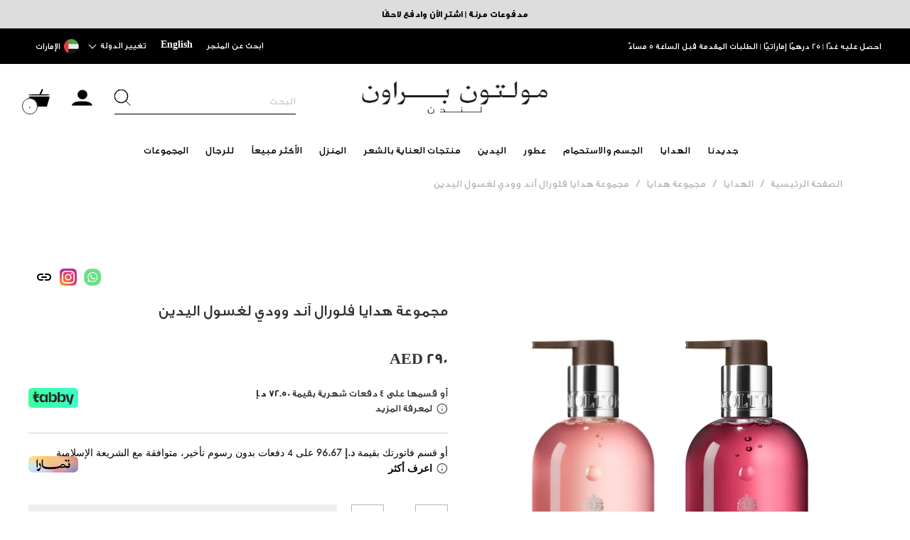

--- FILE ---
content_type: text/html; charset=utf-8
request_url: https://www.moltonbrown.ae/ar/products/floral-woody-hand-wash-gift-set
body_size: 122977
content:
<!DOCTYPE html>
  <html lang="en" shop-locale="ar">

    <head>
      <meta charset="utf-8">
      <meta http-equiv="X-UA-Compatible" content="IE=Edge">
      <meta name="viewport" content="width=device-width, initial-scale=1">
       
      <link rel="canonical" href="https://www.moltonbrown.ae/ar/products/floral-woody-hand-wash-gift-set">
      <link rel="shortcut icon" href="//www.moltonbrown.ae/cdn/shop/t/13/assets/mb-favicon.png?v=75447162571600836741626094592">

      <link rel="alternate" hreflang="en-ae" href=https://www.moltonbrown.ae/> 
      <link rel="alternate" hreflang="ar-ae" href=https://www.moltonbrown.ae/ar/> 
      <link rel="alternate" hreflang="en-sa" href=https://www.moltonbrown.sa/> 
      <link rel="alternate" hreflang="ar-sa" href=https://www.moltonbrown.sa/ar/> 

      <link rel="preload" as="font" type="font/woff2" crossorigin="" href="https://cdn.shopify.com/s/files/1/0575/8517/2679/t/13/assets/CenturyGothic.woff2?v=79435038297128845861626094587" />

      <link rel="preload" as="style" href="https://cdn.shopify.com/s/files/1/0575/8517/2679/t/13/assets/boost-pfs-custom-sparx.css?v=50222765599397966331637565265" />
      <link rel="preload" as="style" href="https://cdn.shopify.com/s/files/1/0575/8517/2679/t/13/assets/theme.css?v=161029311612312793811662618258" />
      <link rel="preload" as="style" href="https://cdn.shopify.com/s/files/1/0575/8517/2679/t/13/assets/bundle.css?v=38030263151046594021649395862" />

      <link rel="preload" as="script" href="https://ajax.googleapis.com/ajax/libs/jquery/3.6.0/jquery.min.js" />
      <link rel="preload" as="script" href="https://cdnjs.cloudflare.com/ajax/libs/axios/0.21.1/axios.min.js" />
      <link rel="preload" as="script" href="https://cdn.shopify.com/s/files/1/0575/8517/2679/t/40/assets/theme.js?v=137151697700891135871662690447" />
      
      
      <script type="application/ld+json">
{

  "@context": "Schema.org - Schema.org ",

  "@type": "FAQPage",

  "mainEntity": [{

    "@type": "Question",

    "name": "How can I contact Molton Brown?",

    "acceptedAnswer": {

      "@type": "Answer",

      "text": "Our Customer Care will be delighted to give you personalised advice and to answer your questions by Phone: 04 816 7171 Email: customerService-UAE@moltonbrown.ae"

    }

  },{

    "@type": "Question",

    "name": "Where do you deliver?",

    "acceptedAnswer": {

      "@type": "Answer",

      "text": "MOLTON BROWN delivers to all addresses in the United Arab Emirates. No deliveries are made on weekends or public holidays. Please note that your order cannot be processed by our delivery partner on public holidays, so these days do not count as working days."

    }

  },{

    "@type": "Question",

    "name": "How do I place an order Online?",

    "acceptedAnswer": {

      "@type": "Answer",

      "text": "After selecting the product you wish to order on our website, please click “Add to cart” and indicate your desired quantity. You may view and edit the content of your cart at any time by clicking the shopping cart icon found at the top right corner of all pages on the website. By clicking “view cart,” you will be able to validate or edit your cart and then proceed to checkout. Once your payment has been made, a thank-you page will appear with your order number indicating your order has been received. A confirmation of the order will also be sent to your e-mail address."

    }

  },{

    "@type": "Question",

    "name": "Can I edit my shipping details after placing an order?",

    "acceptedAnswer": {

      "@type": "Answer",

      "text": "If you would like to edit your address or phone number after your order has been confirmed, kindly call our Customer Care Phone: 04 816 7171"

    }

  },{

    "@type": "Question",

    "name": "What are my payment options? Can I pay using an international credit card?",

    "acceptedAnswer": {

      "@type": "Answer",

      "text": "We only accept payment via debit or credit card, including visa® and mastercard®. You must be the cardholder of the debit or credit card used for purchase. We do not accept international credit cards."

    }

  },{

    "@type": "Question",

    "name": "When will my payment be processed?",

    "acceptedAnswer": {

      "@type": "Answer",

      "text": "Once the online transaction is completed, your card will be charged automatically upon order validation."

    }

  },{

    "@type": "Question",

    "name": "I’m having trouble with my credit card information for my online order",

    "acceptedAnswer": {

      "@type": "Answer",

      "text": "If you receive an error message related to credit card authorization failure, we kindly encourage you to double check card details such as expiration date, cvv or security code before attempting a new payment. Kindly note some financial institutions require customers to activate their card for online shopping and may set daily spend limit. If you still face an error message kindly contact our Customer Care. Phone: 04 816 7171"

    }

  },{

    "@type": "Question",

    "name": "How do I access my invoice?",

    "acceptedAnswer": {

      "@type": "Answer",

      "text": "Your invoice will be attached to the confirmation e-mail that you receive after your order has been shipped."

    }

  },{

    "@type": "Question",

    "name": "Can I place an order by phone?",

    "acceptedAnswer": {

      "@type": "Answer",

      "text": "Please contact our Customer Care Phone: 04 816 7171 if you have any issue while placing an order on the website."

    }

  },{

    "@type": "Question",

    "name": "Can I cancel my order?",

    "acceptedAnswer": {

      "@type": "Answer",

      "text": "Our Customer Care Phone: 04 816 7171 will assist you to cancel your order. Kindly note that once your order has been processed any cancellation will be considered as a return, please refer to the return section below."

    }

  },{

    "@type": "Question",

    "name": "How can I track my order?",

    "acceptedAnswer": {

      "@type": "Answer",

      "text": "Our Customer Care Phone: 04 816 7171 will assist you to track your order."

    }

  },{

    "@type": "Question",

    "name": "What are my shipping options?",

    "acceptedAnswer": {

      "@type": "Answer",

      "text": "1 to 3 working days. Please note that we cannot offer any delivery service in Das Island, Delma Island in Abu Dhabi. Shipping is complimentary for all orders. Alternative delivery date can be arranged if delivery failed on delivery date Please contact our Customer Care Phone: 04 816 7171"

    }

  },{

    "@type": "Question",

    "name": "How can I return or exchange a product(s)?",

    "acceptedAnswer": {

      "@type": "Answer",

      "text": "It is MOLTON BROWN’s intention to satisfy its customers. No Return and/or No Exchange Policy, is mandatory except for defected items. Please note that we do not provide any refund, however we will gladly offer an exchange for any unopened product bought on the Website that is returned within 30 days of the date of purchase, in any MOLTON BROWN’s stores in the United Arab Emirates only. Orders placed online can only be returned to online store All items must be accompanied by a copy of the both original receipt and in an unopened and saleable condition. We cannot accept any return by post. Please note that we cannot offer exchanges on any opened or used products. At the time of delivery, you may refuse the entire order only and return it in its entirety. All products are quality controlled and checked for any faults before they are dispatched to you. Should you receive a product that is faulty please contact us immediately. Products are classified as faulty if they are received damaged, or where a concealed manufacturing default appears within 14 days of the date of purchase. Please note that products that are damaged as a result of wear and tear, neglect, abuse, improper maintenance or other causes attributable to you are not considered to be faulty. In respect of defective products, you will have the following options, in MOLTON BROWN’s stores in the United Arab Emirates only: – To replace the product, or – To request the product to be repaired, if this option is available in respect of the defective product, or – To receive a full refund in respect of the defective product. All refund will be made by the method payment was received. If the initial payment was made by credit/debit card, we will re-credit your credit/debit card within (14) days."

    }

  }]

}

</script>
<title>مجموعة هدايا فلورال آند وودي لغسول اليدين
&ndash; مولتون براون UAE</title>
    <script>
        (function(h,o,u,n,d) {
        h=h[d]=h[d]||{q:[],onReady:function(c){h.q.push(c)}}
        d=o.createElement(u);d.async=1;d.src=n
        n=o.getElementsByTagName(u)[0];n.parentNode.insertBefore(d,n)
        })(window,document,'script','https://www.datadoghq-browser-agent.com/datadog-rum-v4.js','DD_RUM')
        DD_RUM.onReady(function() {
            DD_RUM.init({
                applicationId: '5fe8202c-504a-489e-b000-fe00a5507850',
                clientToken: 'pub4a66b672f78d659d70bf70c3c30e5a75',
                site: 'datadoghq.eu',
                service:'molton-brown-ae',
                env:'production',
                version: '1.0.0',
                sampleRate: 40,
                trackInteractions: true
            });
        })
  </script>



      

      <style type="text/css">
        @font-face {
          font-family: 'Century Gothic';
          src: url(//www.moltonbrown.ae/cdn/shop/t/13/assets/CenturyGothic.woff2?v=79435038297128845861626094587) format('woff2'),
            url(//www.moltonbrown.ae/cdn/shop/t/13/assets/CenturyGothic.woff?v=79479922308618176941626094586) format('woff');
          font-weight: normal;
          font-style: normal;
          font-display: swap;
        }
        :root {
          --badge-bg-color: #000000;
          --badge-text-color: #ffffff;
          --cta-button-bg-color: #000000;
          --cta-button-text-color: #ffffff;
          --cta-button-hover-bg-color: #0a0909;
          --cta-button-hover-text-color: #ffffff;
        }
      </style>  
  
  
      <script>window.performance && window.performance.mark && window.performance.mark('shopify.content_for_header.start');</script><meta id="shopify-digital-wallet" name="shopify-digital-wallet" content="/57585172679/digital_wallets/dialog">
<link rel="alternate" hreflang="x-default" href="https://www.moltonbrown.ae/products/floral-woody-hand-wash-gift-set">
<link rel="alternate" hreflang="en-AE" href="https://www.moltonbrown.ae/products/floral-woody-hand-wash-gift-set">
<link rel="alternate" hreflang="ar-AE" href="https://www.moltonbrown.ae/ar/products/floral-woody-hand-wash-gift-set">
<link rel="alternate" type="application/json+oembed" href="https://www.moltonbrown.ae/ar/products/floral-woody-hand-wash-gift-set.oembed">
<script async="async" src="/checkouts/internal/preloads.js?locale=ar-AE"></script>
<script id="shopify-features" type="application/json">{"accessToken":"5b08c1fff5ce6783c1d06b9a7532cd5a","betas":["rich-media-storefront-analytics"],"domain":"www.moltonbrown.ae","predictiveSearch":true,"shopId":57585172679,"locale":"ar"}</script>
<script>var Shopify = Shopify || {};
Shopify.shop = "molton-brown-uae.myshopify.com";
Shopify.locale = "ar";
Shopify.currency = {"active":"AED","rate":"1.0"};
Shopify.country = "AE";
Shopify.theme = {"name":"Main","id":124971319495,"schema_name":"Molton brown UAE","schema_version":"1.0.0","theme_store_id":null,"role":"main"};
Shopify.theme.handle = "null";
Shopify.theme.style = {"id":null,"handle":null};
Shopify.cdnHost = "www.moltonbrown.ae/cdn";
Shopify.routes = Shopify.routes || {};
Shopify.routes.root = "/ar/";</script>
<script type="module">!function(o){(o.Shopify=o.Shopify||{}).modules=!0}(window);</script>
<script>!function(o){function n(){var o=[];function n(){o.push(Array.prototype.slice.apply(arguments))}return n.q=o,n}var t=o.Shopify=o.Shopify||{};t.loadFeatures=n(),t.autoloadFeatures=n()}(window);</script>
<script id="shop-js-analytics" type="application/json">{"pageType":"product"}</script>
<script defer="defer" async type="module" src="//www.moltonbrown.ae/cdn/shopifycloud/shop-js/modules/v2/client.init-shop-cart-sync_BN7fPSNr.en.esm.js"></script>
<script defer="defer" async type="module" src="//www.moltonbrown.ae/cdn/shopifycloud/shop-js/modules/v2/chunk.common_Cbph3Kss.esm.js"></script>
<script defer="defer" async type="module" src="//www.moltonbrown.ae/cdn/shopifycloud/shop-js/modules/v2/chunk.modal_DKumMAJ1.esm.js"></script>
<script type="module">
  await import("//www.moltonbrown.ae/cdn/shopifycloud/shop-js/modules/v2/client.init-shop-cart-sync_BN7fPSNr.en.esm.js");
await import("//www.moltonbrown.ae/cdn/shopifycloud/shop-js/modules/v2/chunk.common_Cbph3Kss.esm.js");
await import("//www.moltonbrown.ae/cdn/shopifycloud/shop-js/modules/v2/chunk.modal_DKumMAJ1.esm.js");

  window.Shopify.SignInWithShop?.initShopCartSync?.({"fedCMEnabled":true,"windoidEnabled":true});

</script>
<script>(function() {
  var isLoaded = false;
  function asyncLoad() {
    if (isLoaded) return;
    isLoaded = true;
    var urls = ["\/\/www.powr.io\/powr.js?powr-token=molton-brown-uae.myshopify.com\u0026external-type=shopify\u0026shop=molton-brown-uae.myshopify.com","https:\/\/wiser.expertvillagemedia.com\/assets\/js\/wiser_script.js?shop=molton-brown-uae.myshopify.com","https:\/\/cdn-widgetsrepository.yotpo.com\/v1\/loader\/eF6vi2IUd0iwZCix8rlda0p87YlfNcu83aBDtx44?shop=molton-brown-uae.myshopify.com","https:\/\/cdn-app.cart-bot.net\/public\/js\/append.js?shop=molton-brown-uae.myshopify.com"];
    for (var i = 0; i < urls.length; i++) {
      var s = document.createElement('script');
      s.type = 'text/javascript';
      s.async = true;
      s.src = urls[i];
      var x = document.getElementsByTagName('script')[0];
      x.parentNode.insertBefore(s, x);
    }
  };
  if(window.attachEvent) {
    window.attachEvent('onload', asyncLoad);
  } else {
    window.addEventListener('load', asyncLoad, false);
  }
})();</script>
<script id="__st">var __st={"a":57585172679,"offset":14400,"reqid":"64c54c35-a115-4d74-a603-e9414d07185d-1770041152","pageurl":"www.moltonbrown.ae\/ar\/products\/floral-woody-hand-wash-gift-set","u":"9dec537a592f","p":"product","rtyp":"product","rid":8086620340478};</script>
<script>window.ShopifyPaypalV4VisibilityTracking = true;</script>
<script id="captcha-bootstrap">!function(){'use strict';const t='contact',e='account',n='new_comment',o=[[t,t],['blogs',n],['comments',n],[t,'customer']],c=[[e,'customer_login'],[e,'guest_login'],[e,'recover_customer_password'],[e,'create_customer']],r=t=>t.map((([t,e])=>`form[action*='/${t}']:not([data-nocaptcha='true']) input[name='form_type'][value='${e}']`)).join(','),a=t=>()=>t?[...document.querySelectorAll(t)].map((t=>t.form)):[];function s(){const t=[...o],e=r(t);return a(e)}const i='password',u='form_key',d=['recaptcha-v3-token','g-recaptcha-response','h-captcha-response',i],f=()=>{try{return window.sessionStorage}catch{return}},m='__shopify_v',_=t=>t.elements[u];function p(t,e,n=!1){try{const o=window.sessionStorage,c=JSON.parse(o.getItem(e)),{data:r}=function(t){const{data:e,action:n}=t;return t[m]||n?{data:e,action:n}:{data:t,action:n}}(c);for(const[e,n]of Object.entries(r))t.elements[e]&&(t.elements[e].value=n);n&&o.removeItem(e)}catch(o){console.error('form repopulation failed',{error:o})}}const l='form_type',E='cptcha';function T(t){t.dataset[E]=!0}const w=window,h=w.document,L='Shopify',v='ce_forms',y='captcha';let A=!1;((t,e)=>{const n=(g='f06e6c50-85a8-45c8-87d0-21a2b65856fe',I='https://cdn.shopify.com/shopifycloud/storefront-forms-hcaptcha/ce_storefront_forms_captcha_hcaptcha.v1.5.2.iife.js',D={infoText:'Protected by hCaptcha',privacyText:'Privacy',termsText:'Terms'},(t,e,n)=>{const o=w[L][v],c=o.bindForm;if(c)return c(t,g,e,D).then(n);var r;o.q.push([[t,g,e,D],n]),r=I,A||(h.body.append(Object.assign(h.createElement('script'),{id:'captcha-provider',async:!0,src:r})),A=!0)});var g,I,D;w[L]=w[L]||{},w[L][v]=w[L][v]||{},w[L][v].q=[],w[L][y]=w[L][y]||{},w[L][y].protect=function(t,e){n(t,void 0,e),T(t)},Object.freeze(w[L][y]),function(t,e,n,w,h,L){const[v,y,A,g]=function(t,e,n){const i=e?o:[],u=t?c:[],d=[...i,...u],f=r(d),m=r(i),_=r(d.filter((([t,e])=>n.includes(e))));return[a(f),a(m),a(_),s()]}(w,h,L),I=t=>{const e=t.target;return e instanceof HTMLFormElement?e:e&&e.form},D=t=>v().includes(t);t.addEventListener('submit',(t=>{const e=I(t);if(!e)return;const n=D(e)&&!e.dataset.hcaptchaBound&&!e.dataset.recaptchaBound,o=_(e),c=g().includes(e)&&(!o||!o.value);(n||c)&&t.preventDefault(),c&&!n&&(function(t){try{if(!f())return;!function(t){const e=f();if(!e)return;const n=_(t);if(!n)return;const o=n.value;o&&e.removeItem(o)}(t);const e=Array.from(Array(32),(()=>Math.random().toString(36)[2])).join('');!function(t,e){_(t)||t.append(Object.assign(document.createElement('input'),{type:'hidden',name:u})),t.elements[u].value=e}(t,e),function(t,e){const n=f();if(!n)return;const o=[...t.querySelectorAll(`input[type='${i}']`)].map((({name:t})=>t)),c=[...d,...o],r={};for(const[a,s]of new FormData(t).entries())c.includes(a)||(r[a]=s);n.setItem(e,JSON.stringify({[m]:1,action:t.action,data:r}))}(t,e)}catch(e){console.error('failed to persist form',e)}}(e),e.submit())}));const S=(t,e)=>{t&&!t.dataset[E]&&(n(t,e.some((e=>e===t))),T(t))};for(const o of['focusin','change'])t.addEventListener(o,(t=>{const e=I(t);D(e)&&S(e,y())}));const B=e.get('form_key'),M=e.get(l),P=B&&M;t.addEventListener('DOMContentLoaded',(()=>{const t=y();if(P)for(const e of t)e.elements[l].value===M&&p(e,B);[...new Set([...A(),...v().filter((t=>'true'===t.dataset.shopifyCaptcha))])].forEach((e=>S(e,t)))}))}(h,new URLSearchParams(w.location.search),n,t,e,['guest_login'])})(!1,!0)}();</script>
<script integrity="sha256-4kQ18oKyAcykRKYeNunJcIwy7WH5gtpwJnB7kiuLZ1E=" data-source-attribution="shopify.loadfeatures" defer="defer" src="//www.moltonbrown.ae/cdn/shopifycloud/storefront/assets/storefront/load_feature-a0a9edcb.js" crossorigin="anonymous"></script>
<script data-source-attribution="shopify.dynamic_checkout.dynamic.init">var Shopify=Shopify||{};Shopify.PaymentButton=Shopify.PaymentButton||{isStorefrontPortableWallets:!0,init:function(){window.Shopify.PaymentButton.init=function(){};var t=document.createElement("script");t.src="https://www.moltonbrown.ae/cdn/shopifycloud/portable-wallets/latest/portable-wallets.ar.js",t.type="module",document.head.appendChild(t)}};
</script>
<script data-source-attribution="shopify.dynamic_checkout.buyer_consent">
  function portableWalletsHideBuyerConsent(e){var t=document.getElementById("shopify-buyer-consent"),n=document.getElementById("shopify-subscription-policy-button");t&&n&&(t.classList.add("hidden"),t.setAttribute("aria-hidden","true"),n.removeEventListener("click",e))}function portableWalletsShowBuyerConsent(e){var t=document.getElementById("shopify-buyer-consent"),n=document.getElementById("shopify-subscription-policy-button");t&&n&&(t.classList.remove("hidden"),t.removeAttribute("aria-hidden"),n.addEventListener("click",e))}window.Shopify?.PaymentButton&&(window.Shopify.PaymentButton.hideBuyerConsent=portableWalletsHideBuyerConsent,window.Shopify.PaymentButton.showBuyerConsent=portableWalletsShowBuyerConsent);
</script>
<script data-source-attribution="shopify.dynamic_checkout.cart.bootstrap">document.addEventListener("DOMContentLoaded",(function(){function t(){return document.querySelector("shopify-accelerated-checkout-cart, shopify-accelerated-checkout")}if(t())Shopify.PaymentButton.init();else{new MutationObserver((function(e,n){t()&&(Shopify.PaymentButton.init(),n.disconnect())})).observe(document.body,{childList:!0,subtree:!0})}}));
</script>

<script>window.performance && window.performance.mark && window.performance.mark('shopify.content_for_header.end');</script>
  
        <link rel="stylesheet" href="https://cdnjs.cloudflare.com/ajax/libs/slick-carousel/1.8.1/slick.min.css" integrity="sha512-yHknP1/AwR+yx26cB1y0cjvQUMvEa2PFzt1c9LlS4pRQ5NOTZFWbhBig+X9G9eYW/8m0/4OXNx8pxJ6z57x0dw==" crossorigin="anonymous" referrerpolicy="no-referrer" />
        <link rel="stylesheet" href="https://cdnjs.cloudflare.com/ajax/libs/slick-carousel/1.8.1/slick-theme.min.css" integrity="sha512-17EgCFERpgZKcm0j0fEq1YCJuyAWdz9KUtv1EjVuaOz8pDnh/0nZxmU6BBXwaaxqoi9PQXnRWqlcDB027hgv9A==" crossorigin="anonymous" referrerpolicy="no-referrer" />
     
      <!-- MB Styles  -->
        
        <style type="text/css">
    @font-face {
        font-family: 'GE SS Text';
        src: url( //www.moltonbrown.ae/cdn/shop/t/13/assets/GESSTextBold-Bold.woff2?v=105731450168046495191634530517 ) format('woff2'),
            url( //www.moltonbrown.ae/cdn/shop/t/13/assets/GESSTextBold-Bold.woff?v=170421296685442447321634530521 ) format('woff');
        font-weight: bold;
        font-style: normal;
        font-display: swap;
    }     
    @font-face {
        font-family: 'GE SS Text';
        src: url( //www.moltonbrown.ae/cdn/shop/t/13/assets/GESSTextMedium-Medium.woff2?v=89398112186309383661634530501 ) format('woff2'),
             url(//www.moltonbrown.ae/cdn/shop/t/13/assets/GESSTextMedium-Medium.woff?v=151736156010868061391634530508 ) format('woff');
        font-weight: 500;
        font-style: normal;
        font-display: swap;
    }                   
    @font-face {
        font-family: 'GE SS Text';
        src: url( //www.moltonbrown.ae/cdn/shop/t/13/assets/GESSTextLight-Light.woff2?v=37658182040644881741634530502 ) format('woff2'),
            url(  //www.moltonbrown.ae/cdn/shop/t/13/assets/GESSTextLight-Light.woff?v=54211211831189871091634530519 ) format('woff');
        font-weight: 300;
        font-style: normal;
        font-display: swap;
    }          
    @font-face {
        font-family: 'GE SS Text';
        src: url( //www.moltonbrown.ae/cdn/shop/t/13/assets/GESSTextUltraLight-UltraLight.woff2?v=20949815813236015551634530511 ) format('woff2'),
            url( //www.moltonbrown.ae/cdn/shop/t/13/assets/GESSTextUltraLight-UltraLight.woff?v=94405824501685664021634530511 ) format('woff');
        font-weight: 200;
        font-style: normal;
        font-display: swap;
    }          
    </style> 
<link href="//www.moltonbrown.ae/cdn/shop/t/13/assets/theme-rtl.css?v=169831332311525006791744275063" rel="stylesheet" type="text/css" media="all" /> <link href="//www.moltonbrown.ae/cdn/shop/t/13/assets/bundle.css?v=38030263151046594021649395862" rel="stylesheet" type="text/css" media="all" />
      <script>
(function() {
    window.objectData = window.objectData || {};
    window.objectData.template = "product"

    
        window.objectData.product = {"id":8086620340478,"title":"مجموعة هدايا فلورال آند وودي لغسول اليدين","handle":"floral-woody-hand-wash-gift-set","description":"","published_at":"2023-07-24T10:30:13+04:00","created_at":"2023-07-11T10:57:15+04:00","vendor":"Molton Brown UAE","type":"Sets","tags":["$kU-$ynC-tr1gG3r","Delicious Rhubarb \u0026 Rose","full price","Gift Sets","Pink Pepper","Sets","Summer Sets"],"price":29000,"price_min":29000,"price_max":29000,"available":false,"price_varies":false,"compare_at_price":null,"compare_at_price_min":0,"compare_at_price_max":0,"compare_at_price_varies":false,"variants":[{"id":44112530440446,"title":"Default Title","option1":"Default Title","option2":null,"option3":null,"sku":"023716537031","requires_shipping":true,"taxable":true,"featured_image":null,"available":false,"name":"مجموعة هدايا فلورال آند وودي لغسول اليدين","public_title":null,"options":["Default Title"],"price":29000,"weight":0,"compare_at_price":null,"inventory_management":"shopify","barcode":"023716537031","requires_selling_plan":false,"selling_plan_allocations":[],"quantity_rule":{"min":1,"max":null,"increment":1}}],"images":["\/\/www.moltonbrown.ae\/cdn\/shop\/files\/PinkpepperandDeliciousrhubarbandrosehandwash.jpg?v=1689058637"],"featured_image":"\/\/www.moltonbrown.ae\/cdn\/shop\/files\/PinkpepperandDeliciousrhubarbandrosehandwash.jpg?v=1689058637","options":["Title"],"media":[{"alt":null,"id":32535584407806,"position":1,"preview_image":{"aspect_ratio":1.0,"height":1080,"width":1080,"src":"\/\/www.moltonbrown.ae\/cdn\/shop\/files\/PinkpepperandDeliciousrhubarbandrosehandwash.jpg?v=1689058637"},"aspect_ratio":1.0,"height":1080,"media_type":"image","src":"\/\/www.moltonbrown.ae\/cdn\/shop\/files\/PinkpepperandDeliciousrhubarbandrosehandwash.jpg?v=1689058637","width":1080}],"requires_selling_plan":false,"selling_plan_groups":[],"content":""}
        window.objectData.selectedVaraint = {"id":44112530440446,"title":"Default Title","option1":"Default Title","option2":null,"option3":null,"sku":"023716537031","requires_shipping":true,"taxable":true,"featured_image":null,"available":false,"name":"مجموعة هدايا فلورال آند وودي لغسول اليدين","public_title":null,"options":["Default Title"],"price":29000,"weight":0,"compare_at_price":null,"inventory_management":"shopify","barcode":"023716537031","requires_selling_plan":false,"selling_plan_allocations":[],"quantity_rule":{"min":1,"max":null,"increment":1}}
        window.objectData.hasOnlyDefaultVariant = true
        window.objectData.template = "product"

    
})();
</script>


<link rel="preload stylesheet" href="//www.moltonbrown.ae/cdn/shop/t/13/assets/boost-pfs-instant-search-sparx.css?v=157996887185951427261634530502" as="style"><link href="//www.moltonbrown.ae/cdn/shop/t/13/assets/boost-pfs-custom-sparx.css?v=16926008630076906111738736656" rel="stylesheet" type="text/css" media="all" />
<style data-id="boost-pfs-style" type="text/css">
    .boost-pfs-filter-option-title-text {}

   .boost-pfs-filter-tree-v .boost-pfs-filter-option-title-text:before {}
    .boost-pfs-filter-tree-v .boost-pfs-filter-option.boost-pfs-filter-option-collapsed .boost-pfs-filter-option-title-text:before {}
    .boost-pfs-filter-tree-h .boost-pfs-filter-option-title-heading:before {}

    .boost-pfs-filter-refine-by .boost-pfs-filter-option-title h3 {}

    .boost-pfs-filter-option-content .boost-pfs-filter-option-item-list .boost-pfs-filter-option-item button,
    .boost-pfs-filter-option-content .boost-pfs-filter-option-item-list .boost-pfs-filter-option-item .boost-pfs-filter-button,
    .boost-pfs-filter-option-range-amount input,
    .boost-pfs-filter-tree-v .boost-pfs-filter-refine-by .boost-pfs-filter-refine-by-items .refine-by-item,
    .boost-pfs-filter-refine-by-wrapper-v .boost-pfs-filter-refine-by .boost-pfs-filter-refine-by-items .refine-by-item,
    .boost-pfs-filter-refine-by .boost-pfs-filter-option-title,
    .boost-pfs-filter-refine-by .boost-pfs-filter-refine-by-items .refine-by-item>a,
    .boost-pfs-filter-refine-by>span,
    .boost-pfs-filter-clear,
    .boost-pfs-filter-clear-all{}
    .boost-pfs-filter-tree-h .boost-pfs-filter-pc .boost-pfs-filter-refine-by-items .refine-by-item .boost-pfs-filter-clear .refine-by-type, 
    .boost-pfs-filter-refine-by-wrapper-h .boost-pfs-filter-pc .boost-pfs-filter-refine-by-items .refine-by-item .boost-pfs-filter-clear .refine-by-type {}

    .boost-pfs-filter-option-multi-level-collections .boost-pfs-filter-option-multi-level-list .boost-pfs-filter-option-item .boost-pfs-filter-button-arrow .boost-pfs-arrow:before,
    .boost-pfs-filter-option-multi-level-tag .boost-pfs-filter-option-multi-level-list .boost-pfs-filter-option-item .boost-pfs-filter-button-arrow .boost-pfs-arrow:before {}

    .boost-pfs-filter-refine-by-wrapper-v .boost-pfs-filter-refine-by .boost-pfs-filter-refine-by-items .refine-by-item .boost-pfs-filter-clear:after, 
    .boost-pfs-filter-refine-by-wrapper-v .boost-pfs-filter-refine-by .boost-pfs-filter-refine-by-items .refine-by-item .boost-pfs-filter-clear:before, 
    .boost-pfs-filter-tree-v .boost-pfs-filter-refine-by .boost-pfs-filter-refine-by-items .refine-by-item .boost-pfs-filter-clear:after, 
    .boost-pfs-filter-tree-v .boost-pfs-filter-refine-by .boost-pfs-filter-refine-by-items .refine-by-item .boost-pfs-filter-clear:before,
    .boost-pfs-filter-refine-by-wrapper-h .boost-pfs-filter-pc .boost-pfs-filter-refine-by-items .refine-by-item .boost-pfs-filter-clear:after, 
    .boost-pfs-filter-refine-by-wrapper-h .boost-pfs-filter-pc .boost-pfs-filter-refine-by-items .refine-by-item .boost-pfs-filter-clear:before, 
    .boost-pfs-filter-tree-h .boost-pfs-filter-pc .boost-pfs-filter-refine-by-items .refine-by-item .boost-pfs-filter-clear:after, 
    .boost-pfs-filter-tree-h .boost-pfs-filter-pc .boost-pfs-filter-refine-by-items .refine-by-item .boost-pfs-filter-clear:before {}
    .boost-pfs-filter-option-range-slider .noUi-value-horizontal {}

    .boost-pfs-filter-tree-mobile-button button,
    .boost-pfs-filter-top-sorting-mobile button {}
    .boost-pfs-filter-top-sorting-mobile button>span:after {}
  </style>
        
<link href="//www.moltonbrown.ae/cdn/shop/t/13/assets/mb-rtl.css?v=26256829435631736871720708275" rel="stylesheet" type="text/css" media="all" /> 


        <!-- Google Tag Manager -->
<script>(function(w,d,s,l,i){w[l]=w[l]||[];w[l].push({'gtm.start':
  new Date().getTime(),event:'gtm.js'});var f=d.getElementsByTagName(s)[0],
  j=d.createElement(s),dl=l!='dataLayer'?'&l='+l:'';j.async=true;j.src=
  'https://www.googletagmanager.com/gtm.js?id='+i+dl;f.parentNode.insertBefore(j,f);
  })(window,document,'script','dataLayer','GTM-PT9GQZ7');</script>
  <!-- End Google Tag Manager -->  

  


















 





<script>
var evmcollectionhandle = 'floral-scents,full-price-kitting-sets,gifts-under-500-aed,summer-sets,hand-care,gifts-home,all-gifts,value-savings,hand-wash,sets,woody,bath-body,the-pepper-collections,delicious-rhubarb-rose,fiery-pink-pepper,hand-care-sets,gift-sets,gifts-for-her,valentines-day-gifting' ? 'floral-scents,full-price-kitting-sets,gifts-under-500-aed,summer-sets,hand-care,gifts-home,all-gifts,value-savings,hand-wash,sets,woody,bath-body,the-pepper-collections,delicious-rhubarb-rose,fiery-pink-pepper,hand-care-sets,gift-sets,gifts-for-her,valentines-day-gifting'.split(',') : [];  
var evmcustomerId = '' ? '' : "";
window.evmWSSettings = {
  collections: [391552794878,408811995390,426642145534,275652378823,273989927111,401260773630,409167266046,406836281598,273990844615,394201366782,273668735175,273193599175,389689147646,273665097927,273665786055,273990713543,273991631047,274267996359,390176407806],
  collectionhandles :evmcollectionhandle,
  tags: '$kU-$ynC-tr1gG3r,Delicious Rhubarb &amp; Rose,full price,Gift Sets,Pink Pepper,Sets,Summer Sets'.split(','),
  pagehandle:"",
  moneyFormat: "\u003cspan\u003e{{amount_no_decimals}}\u003c\/span\u003e\u003cspan\u003e AED\u003c\/span\u003e",
  moneyFormatWithCurrency: "\u003cspan\u003e{{amount_no_decimals}}\u003c\/span\u003e\u003cspan\u003e AED\u003c\/span\u003e",
  currency: "AED",
  domain: "www.moltonbrown.ae",
  product_type: "Sets",
  product_vendor: "Molton Brown UAE",
  customerId: evmcustomerId,
  customerEmail:"",
} 
</script>
<script>
if(!window.jQuery){     
  /*! jQuery v2.2.4 | (c) jQuery Foundation | jquery.org/license */
  !function(a,b){"object"==typeof module&&"object"==typeof module.exports?module.exports=a.document?b(a,!0):function(a){if(!a.document)throw new Error("jQuery requires a window with a document");return b(a)}:b(a)}("undefined"!=typeof window?window:this,function(a,b){var c=[],d=a.document,e=c.slice,f=c.concat,g=c.push,h=c.indexOf,i={},j=i.toString,k=i.hasOwnProperty,l={},m="2.2.4",n=function(a,b){return new n.fn.init(a,b)},o=/^[\s\uFEFF\xA0]+|[\s\uFEFF\xA0]+$/g,p=/^-ms-/,q=/-([\da-z])/gi,r=function(a,b){return b.toUpperCase()};n.fn=n.prototype={jquery:m,constructor:n,selector:"",length:0,toArray:function(){return e.call(this)},get:function(a){return null!=a?0>a?this[a+this.length]:this[a]:e.call(this)},pushStack:function(a){var b=n.merge(this.constructor(),a);return b.prevObject=this,b.context=this.context,b},each:function(a){return n.each(this,a)},map:function(a){return this.pushStack(n.map(this,function(b,c){return a.call(b,c,b)}))},slice:function(){return this.pushStack(e.apply(this,arguments))},first:function(){return this.eq(0)},last:function(){return this.eq(-1)},eq:function(a){var b=this.length,c=+a+(0>a?b:0);return this.pushStack(c>=0&&b>c?[this[c]]:[])},end:function(){return this.prevObject||this.constructor()},push:g,sort:c.sort,splice:c.splice},n.extend=n.fn.extend=function(){var a,b,c,d,e,f,g=arguments[0]||{},h=1,i=arguments.length,j=!1;for("boolean"==typeof g&&(j=g,g=arguments[h]||{},h++),"object"==typeof g||n.isFunction(g)||(g={}),h===i&&(g=this,h--);i>h;h++)if(null!=(a=arguments[h]))for(b in a)c=g[b],d=a[b],g!==d&&(j&&d&&(n.isPlainObject(d)||(e=n.isArray(d)))?(e?(e=!1,f=c&&n.isArray(c)?c:[]):f=c&&n.isPlainObject(c)?c:{},g[b]=n.extend(j,f,d)):void 0!==d&&(g[b]=d));return g},n.extend({expando:"jQuery"+(m+Math.random()).replace(/\D/g,""),isReady:!0,error:function(a){throw new Error(a)},noop:function(){},isFunction:function(a){return"function"===n.type(a)},isArray:Array.isArray,isWindow:function(a){return null!=a&&a===a.window},isNumeric:function(a){var b=a&&a.toString();return!n.isArray(a)&&b-parseFloat(b)+1>=0},isPlainObject:function(a){var b;if("object"!==n.type(a)||a.nodeType||n.isWindow(a))return!1;if(a.constructor&&!k.call(a,"constructor")&&!k.call(a.constructor.prototype||{},"isPrototypeOf"))return!1;for(b in a);return void 0===b||k.call(a,b)},isEmptyObject:function(a){var b;for(b in a)return!1;return!0},type:function(a){return null==a?a+"":"object"==typeof a||"function"==typeof a?i[j.call(a)]||"object":typeof a},globalEval:function(a){var b,c=eval;a=n.trim(a),a&&(1===a.indexOf("use strict")?(b=d.createElement("script"),b.text=a,d.head.appendChild(b).parentNode.removeChild(b)):c(a))},camelCase:function(a){return a.replace(p,"ms-").replace(q,r)},nodeName:function(a,b){return a.nodeName&&a.nodeName.toLowerCase()===b.toLowerCase()},each:function(a,b){var c,d=0;if(s(a)){for(c=a.length;c>d;d++)if(b.call(a[d],d,a[d])===!1)break}else for(d in a)if(b.call(a[d],d,a[d])===!1)break;return a},trim:function(a){return null==a?"":(a+"").replace(o,"")},makeArray:function(a,b){var c=b||[];return null!=a&&(s(Object(a))?n.merge(c,"string"==typeof a?[a]:a):g.call(c,a)),c},inArray:function(a,b,c){return null==b?-1:h.call(b,a,c)},merge:function(a,b){for(var c=+b.length,d=0,e=a.length;c>d;d++)a[e++]=b[d];return a.length=e,a},grep:function(a,b,c){for(var d,e=[],f=0,g=a.length,h=!c;g>f;f++)d=!b(a[f],f),d!==h&&e.push(a[f]);return e},map:function(a,b,c){var d,e,g=0,h=[];if(s(a))for(d=a.length;d>g;g++)e=b(a[g],g,c),null!=e&&h.push(e);else for(g in a)e=b(a[g],g,c),null!=e&&h.push(e);return f.apply([],h)},guid:1,proxy:function(a,b){var c,d,f;return"string"==typeof b&&(c=a[b],b=a,a=c),n.isFunction(a)?(d=e.call(arguments,2),f=function(){return a.apply(b||this,d.concat(e.call(arguments)))},f.guid=a.guid=a.guid||n.guid++,f):void 0},now:Date.now,support:l}),"function"==typeof Symbol&&(n.fn[Symbol.iterator]=c[Symbol.iterator]),n.each("Boolean Number String Function Array Date RegExp Object Error Symbol".split(" "),function(a,b){i["[object "+b+"]"]=b.toLowerCase()});function s(a){var b=!!a&&"length"in a&&a.length,c=n.type(a);return"function"===c||n.isWindow(a)?!1:"array"===c||0===b||"number"==typeof b&&b>0&&b-1 in a}var t=function(a){var b,c,d,e,f,g,h,i,j,k,l,m,n,o,p,q,r,s,t,u="sizzle"+1*new Date,v=a.document,w=0,x=0,y=ga(),z=ga(),A=ga(),B=function(a,b){return a===b&&(l=!0),0},C=1<<31,D={}.hasOwnProperty,E=[],F=E.pop,G=E.push,H=E.push,I=E.slice,J=function(a,b){for(var c=0,d=a.length;d>c;c++)if(a[c]===b)return c;return-1},K="checked|selected|async|autofocus|autoplay|controls|defer|disabled|hidden|ismap|loop|multiple|open|readonly|required|scoped",L="[\\x20\\t\\r\\n\\f]",M="(?:\\\\.|[\\w-]|[^\\x00-\\xa0])+",N="\\["+L+"*("+M+")(?:"+L+"*([*^$|!~]?=)"+L+"*(?:'((?:\\\\.|[^\\\\'])*)'|\"((?:\\\\.|[^\\\\\"])*)\"|("+M+"))|)"+L+"*\\]",O=":("+M+")(?:\\((('((?:\\\\.|[^\\\\'])*)'|\"((?:\\\\.|[^\\\\\"])*)\")|((?:\\\\.|[^\\\\()[\\]]|"+N+")*)|.*)\\)|)",P=new RegExp(L+"+","g"),Q=new RegExp("^"+L+"+|((?:^|[^\\\\])(?:\\\\.)*)"+L+"+$","g"),R=new RegExp("^"+L+"*,"+L+"*"),S=new RegExp("^"+L+"*([>+~]|"+L+")"+L+"*"),T=new RegExp("="+L+"*([^\\]'\"]*?)"+L+"*\\]","g"),U=new RegExp(O),V=new RegExp("^"+M+"$"),W={ID:new RegExp("^#("+M+")"),CLASS:new RegExp("^\\.("+M+")"),TAG:new RegExp("^("+M+"|[*])"),ATTR:new RegExp("^"+N),PSEUDO:new RegExp("^"+O),CHILD:new RegExp("^:(only|first|last|nth|nth-last)-(child|of-type)(?:\\("+L+"*(even|odd|(([+-]|)(\\d*)n|)"+L+"*(?:([+-]|)"+L+"*(\\d+)|))"+L+"*\\)|)","i"),bool:new RegExp("^(?:"+K+")$","i"),needsContext:new RegExp("^"+L+"*[>+~]|:(even|odd|eq|gt|lt|nth|first|last)(?:\\("+L+"*((?:-\\d)?\\d*)"+L+"*\\)|)(?=[^-]|$)","i")},X=/^(?:input|select|textarea|button)$/i,Y=/^h\d$/i,Z=/^[^{]+\{\s*\[native \w/,$=/^(?:#([\w-]+)|(\w+)|\.([\w-]+))$/,_=/[+~]/,aa=/'|\\/g,ba=new RegExp("\\\\([\\da-f]{1,6}"+L+"?|("+L+")|.)","ig"),ca=function(a,b,c){var d="0x"+b-65536;return d!==d||c?b:0>d?String.fromCharCode(d+65536):String.fromCharCode(d>>10|55296,1023&d|56320)},da=function(){m()};try{H.apply(E=I.call(v.childNodes),v.childNodes),E[v.childNodes.length].nodeType}catch(ea){H={apply:E.length?function(a,b){G.apply(a,I.call(b))}:function(a,b){var c=a.length,d=0;while(a[c++]=b[d++]);a.length=c-1}}}function fa(a,b,d,e){var f,h,j,k,l,o,r,s,w=b&&b.ownerDocument,x=b?b.nodeType:9;if(d=d||[],"string"!=typeof a||!a||1!==x&&9!==x&&11!==x)return d;if(!e&&((b?b.ownerDocument||b:v)!==n&&m(b),b=b||n,p)){if(11!==x&&(o=$.exec(a)))if(f=o[1]){if(9===x){if(!(j=b.getElementById(f)))return d;if(j.id===f)return d.push(j),d}else if(w&&(j=w.getElementById(f))&&t(b,j)&&j.id===f)return d.push(j),d}else{if(o[2])return H.apply(d,b.getElementsByTagName(a)),d;if((f=o[3])&&c.getElementsByClassName&&b.getElementsByClassName)return H.apply(d,b.getElementsByClassName(f)),d}if(c.qsa&&!A[a+" "]&&(!q||!q.test(a))){if(1!==x)w=b,s=a;else if("object"!==b.nodeName.toLowerCase()){(k=b.getAttribute("id"))?k=k.replace(aa,"\\$&"):b.setAttribute("id",k=u),r=g(a),h=r.length,l=V.test(k)?"#"+k:"[id='"+k+"']";while(h--)r[h]=l+" "+qa(r[h]);s=r.join(","),w=_.test(a)&&oa(b.parentNode)||b}if(s)try{return H.apply(d,w.querySelectorAll(s)),d}catch(y){}finally{k===u&&b.removeAttribute("id")}}}return i(a.replace(Q,"$1"),b,d,e)}function ga(){var a=[];function b(c,e){return a.push(c+" ")>d.cacheLength&&delete b[a.shift()],b[c+" "]=e}return b}function ha(a){return a[u]=!0,a}function ia(a){var b=n.createElement("div");try{return!!a(b)}catch(c){return!1}finally{b.parentNode&&b.parentNode.removeChild(b),b=null}}function ja(a,b){var c=a.split("|"),e=c.length;while(e--)d.attrHandle[c[e]]=b}function ka(a,b){var c=b&&a,d=c&&1===a.nodeType&&1===b.nodeType&&(~b.sourceIndex||C)-(~a.sourceIndex||C);if(d)return d;if(c)while(c=c.nextSibling)if(c===b)return-1;return a?1:-1}function la(a){return function(b){var c=b.nodeName.toLowerCase();return"input"===c&&b.type===a}}function ma(a){return function(b){var c=b.nodeName.toLowerCase();return("input"===c||"button"===c)&&b.type===a}}function na(a){return ha(function(b){return b=+b,ha(function(c,d){var e,f=a([],c.length,b),g=f.length;while(g--)c[e=f[g]]&&(c[e]=!(d[e]=c[e]))})})}function oa(a){return a&&"undefined"!=typeof a.getElementsByTagName&&a}c=fa.support={},f=fa.isXML=function(a){var b=a&&(a.ownerDocument||a).documentElement;return b?"HTML"!==b.nodeName:!1},m=fa.setDocument=function(a){var b,e,g=a?a.ownerDocument||a:v;return g!==n&&9===g.nodeType&&g.documentElement?(n=g,o=n.documentElement,p=!f(n),(e=n.defaultView)&&e.top!==e&&(e.addEventListener?e.addEventListener("unload",da,!1):e.attachEvent&&e.attachEvent("onunload",da)),c.attributes=ia(function(a){return a.className="i",!a.getAttribute("className")}),c.getElementsByTagName=ia(function(a){return a.appendChild(n.createComment("")),!a.getElementsByTagName("*").length}),c.getElementsByClassName=Z.test(n.getElementsByClassName),c.getById=ia(function(a){return o.appendChild(a).id=u,!n.getElementsByName||!n.getElementsByName(u).length}),c.getById?(d.find.ID=function(a,b){if("undefined"!=typeof b.getElementById&&p){var c=b.getElementById(a);return c?[c]:[]}},d.filter.ID=function(a){var b=a.replace(ba,ca);return function(a){return a.getAttribute("id")===b}}):(delete d.find.ID,d.filter.ID=function(a){var b=a.replace(ba,ca);return function(a){var c="undefined"!=typeof a.getAttributeNode&&a.getAttributeNode("id");return c&&c.value===b}}),d.find.TAG=c.getElementsByTagName?function(a,b){return"undefined"!=typeof b.getElementsByTagName?b.getElementsByTagName(a):c.qsa?b.querySelectorAll(a):void 0}:function(a,b){var c,d=[],e=0,f=b.getElementsByTagName(a);if("*"===a){while(c=f[e++])1===c.nodeType&&d.push(c);return d}return f},d.find.CLASS=c.getElementsByClassName&&function(a,b){return"undefined"!=typeof b.getElementsByClassName&&p?b.getElementsByClassName(a):void 0},r=[],q=[],(c.qsa=Z.test(n.querySelectorAll))&&(ia(function(a){o.appendChild(a).innerHTML="<a id='"+u+"'></a><select id='"+u+"-\r\\' msallowcapture=''><option selected=''></option></select>",a.querySelectorAll("[msallowcapture^='']").length&&q.push("[*^$]="+L+"*(?:''|\"\")"),a.querySelectorAll("[selected]").length||q.push("\\["+L+"*(?:value|"+K+")"),a.querySelectorAll("[id~="+u+"-]").length||q.push("~="),a.querySelectorAll(":checked").length||q.push(":checked"),a.querySelectorAll("a#"+u+"+*").length||q.push(".#.+[+~]")}),ia(function(a){var b=n.createElement("input");b.setAttribute("type","hidden"),a.appendChild(b).setAttribute("name","D"),a.querySelectorAll("[name=d]").length&&q.push("name"+L+"*[*^$|!~]?="),a.querySelectorAll(":enabled").length||q.push(":enabled",":disabled"),a.querySelectorAll("*,:x"),q.push(",.*:")})),(c.matchesSelector=Z.test(s=o.matches||o.webkitMatchesSelector||o.mozMatchesSelector||o.oMatchesSelector||o.msMatchesSelector))&&ia(function(a){c.disconnectedMatch=s.call(a,"div"),s.call(a,"[s!='']:x"),r.push("!=",O)}),q=q.length&&new RegExp(q.join("|")),r=r.length&&new RegExp(r.join("|")),b=Z.test(o.compareDocumentPosition),t=b||Z.test(o.contains)?function(a,b){var c=9===a.nodeType?a.documentElement:a,d=b&&b.parentNode;return a===d||!(!d||1!==d.nodeType||!(c.contains?c.contains(d):a.compareDocumentPosition&&16&a.compareDocumentPosition(d)))}:function(a,b){if(b)while(b=b.parentNode)if(b===a)return!0;return!1},B=b?function(a,b){if(a===b)return l=!0,0;var d=!a.compareDocumentPosition-!b.compareDocumentPosition;return d?d:(d=(a.ownerDocument||a)===(b.ownerDocument||b)?a.compareDocumentPosition(b):1,1&d||!c.sortDetached&&b.compareDocumentPosition(a)===d?a===n||a.ownerDocument===v&&t(v,a)?-1:b===n||b.ownerDocument===v&&t(v,b)?1:k?J(k,a)-J(k,b):0:4&d?-1:1)}:function(a,b){if(a===b)return l=!0,0;var c,d=0,e=a.parentNode,f=b.parentNode,g=[a],h=[b];if(!e||!f)return a===n?-1:b===n?1:e?-1:f?1:k?J(k,a)-J(k,b):0;if(e===f)return ka(a,b);c=a;while(c=c.parentNode)g.unshift(c);c=b;while(c=c.parentNode)h.unshift(c);while(g[d]===h[d])d++;return d?ka(g[d],h[d]):g[d]===v?-1:h[d]===v?1:0},n):n},fa.matches=function(a,b){return fa(a,null,null,b)},fa.matchesSelector=function(a,b){if((a.ownerDocument||a)!==n&&m(a),b=b.replace(T,"='$1']"),c.matchesSelector&&p&&!A[b+" "]&&(!r||!r.test(b))&&(!q||!q.test(b)))try{var d=s.call(a,b);if(d||c.disconnectedMatch||a.document&&11!==a.document.nodeType)return d}catch(e){}return fa(b,n,null,[a]).length>0},fa.contains=function(a,b){return(a.ownerDocument||a)!==n&&m(a),t(a,b)},fa.attr=function(a,b){(a.ownerDocument||a)!==n&&m(a);var e=d.attrHandle[b.toLowerCase()],f=e&&D.call(d.attrHandle,b.toLowerCase())?e(a,b,!p):void 0;return void 0!==f?f:c.attributes||!p?a.getAttribute(b):(f=a.getAttributeNode(b))&&f.specified?f.value:null},fa.error=function(a){throw new Error("Syntax error, unrecognized expression: "+a)},fa.uniqueSort=function(a){var b,d=[],e=0,f=0;if(l=!c.detectDuplicates,k=!c.sortStable&&a.slice(0),a.sort(B),l){while(b=a[f++])b===a[f]&&(e=d.push(f));while(e--)a.splice(d[e],1)}return k=null,a},e=fa.getText=function(a){var b,c="",d=0,f=a.nodeType;if(f){if(1===f||9===f||11===f){if("string"==typeof a.textContent)return a.textContent;for(a=a.firstChild;a;a=a.nextSibling)c+=e(a)}else if(3===f||4===f)return a.nodeValue}else while(b=a[d++])c+=e(b);return c},d=fa.selectors={cacheLength:50,createPseudo:ha,match:W,attrHandle:{},find:{},relative:{">":{dir:"parentNode",first:!0}," ":{dir:"parentNode"},"+":{dir:"previousSibling",first:!0},"~":{dir:"previousSibling"}},preFilter:{ATTR:function(a){return a[1]=a[1].replace(ba,ca),a[3]=(a[3]||a[4]||a[5]||"").replace(ba,ca),"~="===a[2]&&(a[3]=" "+a[3]+" "),a.slice(0,4)},CHILD:function(a){return a[1]=a[1].toLowerCase(),"nth"===a[1].slice(0,3)?(a[3]||fa.error(a[0]),a[4]=+(a[4]?a[5]+(a[6]||1):2*("even"===a[3]||"odd"===a[3])),a[5]=+(a[7]+a[8]||"odd"===a[3])):a[3]&&fa.error(a[0]),a},PSEUDO:function(a){var b,c=!a[6]&&a[2];return W.CHILD.test(a[0])?null:(a[3]?a[2]=a[4]||a[5]||"":c&&U.test(c)&&(b=g(c,!0))&&(b=c.indexOf(")",c.length-b)-c.length)&&(a[0]=a[0].slice(0,b),a[2]=c.slice(0,b)),a.slice(0,3))}},filter:{TAG:function(a){var b=a.replace(ba,ca).toLowerCase();return"*"===a?function(){return!0}:function(a){return a.nodeName&&a.nodeName.toLowerCase()===b}},CLASS:function(a){var b=y[a+" "];return b||(b=new RegExp("(^|"+L+")"+a+"("+L+"|$)"))&&y(a,function(a){return b.test("string"==typeof a.className&&a.className||"undefined"!=typeof a.getAttribute&&a.getAttribute("class")||"")})},ATTR:function(a,b,c){return function(d){var e=fa.attr(d,a);return null==e?"!="===b:b?(e+="","="===b?e===c:"!="===b?e!==c:"^="===b?c&&0===e.indexOf(c):"*="===b?c&&e.indexOf(c)>-1:"$="===b?c&&e.slice(-c.length)===c:"~="===b?(" "+e.replace(P," ")+" ").indexOf(c)>-1:"|="===b?e===c||e.slice(0,c.length+1)===c+"-":!1):!0}},CHILD:function(a,b,c,d,e){var f="nth"!==a.slice(0,3),g="last"!==a.slice(-4),h="of-type"===b;return 1===d&&0===e?function(a){return!!a.parentNode}:function(b,c,i){var j,k,l,m,n,o,p=f!==g?"nextSibling":"previousSibling",q=b.parentNode,r=h&&b.nodeName.toLowerCase(),s=!i&&!h,t=!1;if(q){if(f){while(p){m=b;while(m=m[p])if(h?m.nodeName.toLowerCase()===r:1===m.nodeType)return!1;o=p="only"===a&&!o&&"nextSibling"}return!0}if(o=[g?q.firstChild:q.lastChild],g&&s){m=q,l=m[u]||(m[u]={}),k=l[m.uniqueID]||(l[m.uniqueID]={}),j=k[a]||[],n=j[0]===w&&j[1],t=n&&j[2],m=n&&q.childNodes[n];while(m=++n&&m&&m[p]||(t=n=0)||o.pop())if(1===m.nodeType&&++t&&m===b){k[a]=[w,n,t];break}}else if(s&&(m=b,l=m[u]||(m[u]={}),k=l[m.uniqueID]||(l[m.uniqueID]={}),j=k[a]||[],n=j[0]===w&&j[1],t=n),t===!1)while(m=++n&&m&&m[p]||(t=n=0)||o.pop())if((h?m.nodeName.toLowerCase()===r:1===m.nodeType)&&++t&&(s&&(l=m[u]||(m[u]={}),k=l[m.uniqueID]||(l[m.uniqueID]={}),k[a]=[w,t]),m===b))break;return t-=e,t===d||t%d===0&&t/d>=0}}},PSEUDO:function(a,b){var c,e=d.pseudos[a]||d.setFilters[a.toLowerCase()]||fa.error("unsupported pseudo: "+a);return e[u]?e(b):e.length>1?(c=[a,a,"",b],d.setFilters.hasOwnProperty(a.toLowerCase())?ha(function(a,c){var d,f=e(a,b),g=f.length;while(g--)d=J(a,f[g]),a[d]=!(c[d]=f[g])}):function(a){return e(a,0,c)}):e}},pseudos:{not:ha(function(a){var b=[],c=[],d=h(a.replace(Q,"$1"));return d[u]?ha(function(a,b,c,e){var f,g=d(a,null,e,[]),h=a.length;while(h--)(f=g[h])&&(a[h]=!(b[h]=f))}):function(a,e,f){return b[0]=a,d(b,null,f,c),b[0]=null,!c.pop()}}),has:ha(function(a){return function(b){return fa(a,b).length>0}}),contains:ha(function(a){return a=a.replace(ba,ca),function(b){return(b.textContent||b.innerText||e(b)).indexOf(a)>-1}}),lang:ha(function(a){return V.test(a||"")||fa.error("unsupported lang: "+a),a=a.replace(ba,ca).toLowerCase(),function(b){var c;do if(c=p?b.lang:b.getAttribute("xml:lang")||b.getAttribute("lang"))return c=c.toLowerCase(),c===a||0===c.indexOf(a+"-");while((b=b.parentNode)&&1===b.nodeType);return!1}}),target:function(b){var c=a.location&&a.location.hash;return c&&c.slice(1)===b.id},root:function(a){return a===o},focus:function(a){return a===n.activeElement&&(!n.hasFocus||n.hasFocus())&&!!(a.type||a.href||~a.tabIndex)},enabled:function(a){return a.disabled===!1},disabled:function(a){return a.disabled===!0},checked:function(a){var b=a.nodeName.toLowerCase();return"input"===b&&!!a.checked||"option"===b&&!!a.selected},selected:function(a){return a.parentNode&&a.parentNode.selectedIndex,a.selected===!0},empty:function(a){for(a=a.firstChild;a;a=a.nextSibling)if(a.nodeType<6)return!1;return!0},parent:function(a){return!d.pseudos.empty(a)},header:function(a){return Y.test(a.nodeName)},input:function(a){return X.test(a.nodeName)},button:function(a){var b=a.nodeName.toLowerCase();return"input"===b&&"button"===a.type||"button"===b},text:function(a){var b;return"input"===a.nodeName.toLowerCase()&&"text"===a.type&&(null==(b=a.getAttribute("type"))||"text"===b.toLowerCase())},first:na(function(){return[0]}),last:na(function(a,b){return[b-1]}),eq:na(function(a,b,c){return[0>c?c+b:c]}),even:na(function(a,b){for(var c=0;b>c;c+=2)a.push(c);return a}),odd:na(function(a,b){for(var c=1;b>c;c+=2)a.push(c);return a}),lt:na(function(a,b,c){for(var d=0>c?c+b:c;--d>=0;)a.push(d);return a}),gt:na(function(a,b,c){for(var d=0>c?c+b:c;++d<b;)a.push(d);return a})}},d.pseudos.nth=d.pseudos.eq;for(b in{radio:!0,checkbox:!0,file:!0,password:!0,image:!0})d.pseudos[b]=la(b);for(b in{submit:!0,reset:!0})d.pseudos[b]=ma(b);function pa(){}pa.prototype=d.filters=d.pseudos,d.setFilters=new pa,g=fa.tokenize=function(a,b){var c,e,f,g,h,i,j,k=z[a+" "];if(k)return b?0:k.slice(0);h=a,i=[],j=d.preFilter;while(h){c&&!(e=R.exec(h))||(e&&(h=h.slice(e[0].length)||h),i.push(f=[])),c=!1,(e=S.exec(h))&&(c=e.shift(),f.push({value:c,type:e[0].replace(Q," ")}),h=h.slice(c.length));for(g in d.filter)!(e=W[g].exec(h))||j[g]&&!(e=j[g](e))||(c=e.shift(),f.push({value:c,type:g,matches:e}),h=h.slice(c.length));if(!c)break}return b?h.length:h?fa.error(a):z(a,i).slice(0)};function qa(a){for(var b=0,c=a.length,d="";c>b;b++)d+=a[b].value;return d}function ra(a,b,c){var d=b.dir,e=c&&"parentNode"===d,f=x++;return b.first?function(b,c,f){while(b=b[d])if(1===b.nodeType||e)return a(b,c,f)}:function(b,c,g){var h,i,j,k=[w,f];if(g){while(b=b[d])if((1===b.nodeType||e)&&a(b,c,g))return!0}else while(b=b[d])if(1===b.nodeType||e){if(j=b[u]||(b[u]={}),i=j[b.uniqueID]||(j[b.uniqueID]={}),(h=i[d])&&h[0]===w&&h[1]===f)return k[2]=h[2];if(i[d]=k,k[2]=a(b,c,g))return!0}}}function sa(a){return a.length>1?function(b,c,d){var e=a.length;while(e--)if(!a[e](b,c,d))return!1;return!0}:a[0]}function ta(a,b,c){for(var d=0,e=b.length;e>d;d++)fa(a,b[d],c);return c}function ua(a,b,c,d,e){for(var f,g=[],h=0,i=a.length,j=null!=b;i>h;h++)(f=a[h])&&(c&&!c(f,d,e)||(g.push(f),j&&b.push(h)));return g}function va(a,b,c,d,e,f){return d&&!d[u]&&(d=va(d)),e&&!e[u]&&(e=va(e,f)),ha(function(f,g,h,i){var j,k,l,m=[],n=[],o=g.length,p=f||ta(b||"*",h.nodeType?[h]:h,[]),q=!a||!f&&b?p:ua(p,m,a,h,i),r=c?e||(f?a:o||d)?[]:g:q;if(c&&c(q,r,h,i),d){j=ua(r,n),d(j,[],h,i),k=j.length;while(k--)(l=j[k])&&(r[n[k]]=!(q[n[k]]=l))}if(f){if(e||a){if(e){j=[],k=r.length;while(k--)(l=r[k])&&j.push(q[k]=l);e(null,r=[],j,i)}k=r.length;while(k--)(l=r[k])&&(j=e?J(f,l):m[k])>-1&&(f[j]=!(g[j]=l))}}else r=ua(r===g?r.splice(o,r.length):r),e?e(null,g,r,i):H.apply(g,r)})}function wa(a){for(var b,c,e,f=a.length,g=d.relative[a[0].type],h=g||d.relative[" "],i=g?1:0,k=ra(function(a){return a===b},h,!0),l=ra(function(a){return J(b,a)>-1},h,!0),m=[function(a,c,d){var e=!g&&(d||c!==j)||((b=c).nodeType?k(a,c,d):l(a,c,d));return b=null,e}];f>i;i++)if(c=d.relative[a[i].type])m=[ra(sa(m),c)];else{if(c=d.filter[a[i].type].apply(null,a[i].matches),c[u]){for(e=++i;f>e;e++)if(d.relative[a[e].type])break;return va(i>1&&sa(m),i>1&&qa(a.slice(0,i-1).concat({value:" "===a[i-2].type?"*":""})).replace(Q,"$1"),c,e>i&&wa(a.slice(i,e)),f>e&&wa(a=a.slice(e)),f>e&&qa(a))}m.push(c)}return sa(m)}function xa(a,b){var c=b.length>0,e=a.length>0,f=function(f,g,h,i,k){var l,o,q,r=0,s="0",t=f&&[],u=[],v=j,x=f||e&&d.find.TAG("*",k),y=w+=null==v?1:Math.random()||.1,z=x.length;for(k&&(j=g===n||g||k);s!==z&&null!=(l=x[s]);s++){if(e&&l){o=0,g||l.ownerDocument===n||(m(l),h=!p);while(q=a[o++])if(q(l,g||n,h)){i.push(l);break}k&&(w=y)}c&&((l=!q&&l)&&r--,f&&t.push(l))}if(r+=s,c&&s!==r){o=0;while(q=b[o++])q(t,u,g,h);if(f){if(r>0)while(s--)t[s]||u[s]||(u[s]=F.call(i));u=ua(u)}H.apply(i,u),k&&!f&&u.length>0&&r+b.length>1&&fa.uniqueSort(i)}return k&&(w=y,j=v),t};return c?ha(f):f}return h=fa.compile=function(a,b){var c,d=[],e=[],f=A[a+" "];if(!f){b||(b=g(a)),c=b.length;while(c--)f=wa(b[c]),f[u]?d.push(f):e.push(f);f=A(a,xa(e,d)),f.selector=a}return f},i=fa.select=function(a,b,e,f){var i,j,k,l,m,n="function"==typeof a&&a,o=!f&&g(a=n.selector||a);if(e=e||[],1===o.length){if(j=o[0]=o[0].slice(0),j.length>2&&"ID"===(k=j[0]).type&&c.getById&&9===b.nodeType&&p&&d.relative[j[1].type]){if(b=(d.find.ID(k.matches[0].replace(ba,ca),b)||[])[0],!b)return e;n&&(b=b.parentNode),a=a.slice(j.shift().value.length)}i=W.needsContext.test(a)?0:j.length;while(i--){if(k=j[i],d.relative[l=k.type])break;if((m=d.find[l])&&(f=m(k.matches[0].replace(ba,ca),_.test(j[0].type)&&oa(b.parentNode)||b))){if(j.splice(i,1),a=f.length&&qa(j),!a)return H.apply(e,f),e;break}}}return(n||h(a,o))(f,b,!p,e,!b||_.test(a)&&oa(b.parentNode)||b),e},c.sortStable=u.split("").sort(B).join("")===u,c.detectDuplicates=!!l,m(),c.sortDetached=ia(function(a){return 1&a.compareDocumentPosition(n.createElement("div"))}),ia(function(a){return a.innerHTML="<a href='#'></a>","#"===a.firstChild.getAttribute("href")})||ja("type|href|height|width",function(a,b,c){return c?void 0:a.getAttribute(b,"type"===b.toLowerCase()?1:2)}),c.attributes&&ia(function(a){return a.innerHTML="<input/>",a.firstChild.setAttribute("value",""),""===a.firstChild.getAttribute("value")})||ja("value",function(a,b,c){return c||"input"!==a.nodeName.toLowerCase()?void 0:a.defaultValue}),ia(function(a){return null==a.getAttribute("disabled")})||ja(K,function(a,b,c){var d;return c?void 0:a[b]===!0?b.toLowerCase():(d=a.getAttributeNode(b))&&d.specified?d.value:null}),fa}(a);n.find=t,n.expr=t.selectors,n.expr[":"]=n.expr.pseudos,n.uniqueSort=n.unique=t.uniqueSort,n.text=t.getText,n.isXMLDoc=t.isXML,n.contains=t.contains;var u=function(a,b,c){var d=[],e=void 0!==c;while((a=a[b])&&9!==a.nodeType)if(1===a.nodeType){if(e&&n(a).is(c))break;d.push(a)}return d},v=function(a,b){for(var c=[];a;a=a.nextSibling)1===a.nodeType&&a!==b&&c.push(a);return c},w=n.expr.match.needsContext,x=/^<([\w-]+)\s*\/?>(?:<\/\1>|)$/,y=/^.[^:#\[\.,]*$/;function z(a,b,c){if(n.isFunction(b))return n.grep(a,function(a,d){return!!b.call(a,d,a)!==c});if(b.nodeType)return n.grep(a,function(a){return a===b!==c});if("string"==typeof b){if(y.test(b))return n.filter(b,a,c);b=n.filter(b,a)}return n.grep(a,function(a){return h.call(b,a)>-1!==c})}n.filter=function(a,b,c){var d=b[0];return c&&(a=":not("+a+")"),1===b.length&&1===d.nodeType?n.find.matchesSelector(d,a)?[d]:[]:n.find.matches(a,n.grep(b,function(a){return 1===a.nodeType}))},n.fn.extend({find:function(a){var b,c=this.length,d=[],e=this;if("string"!=typeof a)return this.pushStack(n(a).filter(function(){for(b=0;c>b;b++)if(n.contains(e[b],this))return!0}));for(b=0;c>b;b++)n.find(a,e[b],d);return d=this.pushStack(c>1?n.unique(d):d),d.selector=this.selector?this.selector+" "+a:a,d},filter:function(a){return this.pushStack(z(this,a||[],!1))},not:function(a){return this.pushStack(z(this,a||[],!0))},is:function(a){return!!z(this,"string"==typeof a&&w.test(a)?n(a):a||[],!1).length}});var A,B=/^(?:\s*(<[\w\W]+>)[^>]*|#([\w-]*))$/,C=n.fn.init=function(a,b,c){var e,f;if(!a)return this;if(c=c||A,"string"==typeof a){if(e="<"===a[0]&&">"===a[a.length-1]&&a.length>=3?[null,a,null]:B.exec(a),!e||!e[1]&&b)return!b||b.jquery?(b||c).find(a):this.constructor(b).find(a);if(e[1]){if(b=b instanceof n?b[0]:b,n.merge(this,n.parseHTML(e[1],b&&b.nodeType?b.ownerDocument||b:d,!0)),x.test(e[1])&&n.isPlainObject(b))for(e in b)n.isFunction(this[e])?this[e](b[e]):this.attr(e,b[e]);return this}return f=d.getElementById(e[2]),f&&f.parentNode&&(this.length=1,this[0]=f),this.context=d,this.selector=a,this}return a.nodeType?(this.context=this[0]=a,this.length=1,this):n.isFunction(a)?void 0!==c.ready?c.ready(a):a(n):(void 0!==a.selector&&(this.selector=a.selector,this.context=a.context),n.makeArray(a,this))};C.prototype=n.fn,A=n(d);var D=/^(?:parents|prev(?:Until|All))/,E={children:!0,contents:!0,next:!0,prev:!0};n.fn.extend({has:function(a){var b=n(a,this),c=b.length;return this.filter(function(){for(var a=0;c>a;a++)if(n.contains(this,b[a]))return!0})},closest:function(a,b){for(var c,d=0,e=this.length,f=[],g=w.test(a)||"string"!=typeof a?n(a,b||this.context):0;e>d;d++)for(c=this[d];c&&c!==b;c=c.parentNode)if(c.nodeType<11&&(g?g.index(c)>-1:1===c.nodeType&&n.find.matchesSelector(c,a))){f.push(c);break}return this.pushStack(f.length>1?n.uniqueSort(f):f)},index:function(a){return a?"string"==typeof a?h.call(n(a),this[0]):h.call(this,a.jquery?a[0]:a):this[0]&&this[0].parentNode?this.first().prevAll().length:-1},add:function(a,b){return this.pushStack(n.uniqueSort(n.merge(this.get(),n(a,b))))},addBack:function(a){return this.add(null==a?this.prevObject:this.prevObject.filter(a))}});function F(a,b){while((a=a[b])&&1!==a.nodeType);return a}n.each({parent:function(a){var b=a.parentNode;return b&&11!==b.nodeType?b:null},parents:function(a){return u(a,"parentNode")},parentsUntil:function(a,b,c){return u(a,"parentNode",c)},next:function(a){return F(a,"nextSibling")},prev:function(a){return F(a,"previousSibling")},nextAll:function(a){return u(a,"nextSibling")},prevAll:function(a){return u(a,"previousSibling")},nextUntil:function(a,b,c){return u(a,"nextSibling",c)},prevUntil:function(a,b,c){return u(a,"previousSibling",c)},siblings:function(a){return v((a.parentNode||{}).firstChild,a)},children:function(a){return v(a.firstChild)},contents:function(a){return a.contentDocument||n.merge([],a.childNodes)}},function(a,b){n.fn[a]=function(c,d){var e=n.map(this,b,c);return"Until"!==a.slice(-5)&&(d=c),d&&"string"==typeof d&&(e=n.filter(d,e)),this.length>1&&(E[a]||n.uniqueSort(e),D.test(a)&&e.reverse()),this.pushStack(e)}});var G=/\S+/g;function H(a){var b={};return n.each(a.match(G)||[],function(a,c){b[c]=!0}),b}n.Callbacks=function(a){a="string"==typeof a?H(a):n.extend({},a);var b,c,d,e,f=[],g=[],h=-1,i=function(){for(e=a.once,d=b=!0;g.length;h=-1){c=g.shift();while(++h<f.length)f[h].apply(c[0],c[1])===!1&&a.stopOnFalse&&(h=f.length,c=!1)}a.memory||(c=!1),b=!1,e&&(f=c?[]:"")},j={add:function(){return f&&(c&&!b&&(h=f.length-1,g.push(c)),function d(b){n.each(b,function(b,c){n.isFunction(c)?a.unique&&j.has(c)||f.push(c):c&&c.length&&"string"!==n.type(c)&&d(c)})}(arguments),c&&!b&&i()),this},remove:function(){return n.each(arguments,function(a,b){var c;while((c=n.inArray(b,f,c))>-1)f.splice(c,1),h>=c&&h--}),this},has:function(a){return a?n.inArray(a,f)>-1:f.length>0},empty:function(){return f&&(f=[]),this},disable:function(){return e=g=[],f=c="",this},disabled:function(){return!f},lock:function(){return e=g=[],c||(f=c=""),this},locked:function(){return!!e},fireWith:function(a,c){return e||(c=c||[],c=[a,c.slice?c.slice():c],g.push(c),b||i()),this},fire:function(){return j.fireWith(this,arguments),this},fired:function(){return!!d}};return j},n.extend({Deferred:function(a){var b=[["resolve","done",n.Callbacks("once memory"),"resolved"],["reject","fail",n.Callbacks("once memory"),"rejected"],["notify","progress",n.Callbacks("memory")]],c="pending",d={state:function(){return c},always:function(){return e.done(arguments).fail(arguments),this},then:function(){var a=arguments;return n.Deferred(function(c){n.each(b,function(b,f){var g=n.isFunction(a[b])&&a[b];e[f[1]](function(){var a=g&&g.apply(this,arguments);a&&n.isFunction(a.promise)?a.promise().progress(c.notify).done(c.resolve).fail(c.reject):c[f[0]+"With"](this===d?c.promise():this,g?[a]:arguments)})}),a=null}).promise()},promise:function(a){return null!=a?n.extend(a,d):d}},e={};return d.pipe=d.then,n.each(b,function(a,f){var g=f[2],h=f[3];d[f[1]]=g.add,h&&g.add(function(){c=h},b[1^a][2].disable,b[2][2].lock),e[f[0]]=function(){return e[f[0]+"With"](this===e?d:this,arguments),this},e[f[0]+"With"]=g.fireWith}),d.promise(e),a&&a.call(e,e),e},when:function(a){var b=0,c=e.call(arguments),d=c.length,f=1!==d||a&&n.isFunction(a.promise)?d:0,g=1===f?a:n.Deferred(),h=function(a,b,c){return function(d){b[a]=this,c[a]=arguments.length>1?e.call(arguments):d,c===i?g.notifyWith(b,c):--f||g.resolveWith(b,c)}},i,j,k;if(d>1)for(i=new Array(d),j=new Array(d),k=new Array(d);d>b;b++)c[b]&&n.isFunction(c[b].promise)?c[b].promise().progress(h(b,j,i)).done(h(b,k,c)).fail(g.reject):--f;return f||g.resolveWith(k,c),g.promise()}});var I;n.fn.ready=function(a){return n.ready.promise().done(a),this},n.extend({isReady:!1,readyWait:1,holdReady:function(a){a?n.readyWait++:n.ready(!0)},ready:function(a){(a===!0?--n.readyWait:n.isReady)||(n.isReady=!0,a!==!0&&--n.readyWait>0||(I.resolveWith(d,[n]),n.fn.triggerHandler&&(n(d).triggerHandler("ready"),n(d).off("ready"))))}});function J(){d.removeEventListener("DOMContentLoaded",J),a.removeEventListener("load",J),n.ready()}n.ready.promise=function(b){return I||(I=n.Deferred(),"complete"===d.readyState||"loading"!==d.readyState&&!d.documentElement.doScroll?a.setTimeout(n.ready):(d.addEventListener("DOMContentLoaded",J),a.addEventListener("load",J))),I.promise(b)},n.ready.promise();var K=function(a,b,c,d,e,f,g){var h=0,i=a.length,j=null==c;if("object"===n.type(c)){e=!0;for(h in c)K(a,b,h,c[h],!0,f,g)}else if(void 0!==d&&(e=!0,n.isFunction(d)||(g=!0),j&&(g?(b.call(a,d),b=null):(j=b,b=function(a,b,c){return j.call(n(a),c)})),b))for(;i>h;h++)b(a[h],c,g?d:d.call(a[h],h,b(a[h],c)));return e?a:j?b.call(a):i?b(a[0],c):f},L=function(a){return 1===a.nodeType||9===a.nodeType||!+a.nodeType};function M(){this.expando=n.expando+M.uid++}M.uid=1,M.prototype={register:function(a,b){var c=b||{};return a.nodeType?a[this.expando]=c:Object.defineProperty(a,this.expando,{value:c,writable:!0,configurable:!0}),a[this.expando]},cache:function(a){if(!L(a))return{};var b=a[this.expando];return b||(b={},L(a)&&(a.nodeType?a[this.expando]=b:Object.defineProperty(a,this.expando,{value:b,configurable:!0}))),b},set:function(a,b,c){var d,e=this.cache(a);if("string"==typeof b)e[b]=c;else for(d in b)e[d]=b[d];return e},get:function(a,b){return void 0===b?this.cache(a):a[this.expando]&&a[this.expando][b]},access:function(a,b,c){var d;return void 0===b||b&&"string"==typeof b&&void 0===c?(d=this.get(a,b),void 0!==d?d:this.get(a,n.camelCase(b))):(this.set(a,b,c),void 0!==c?c:b)},remove:function(a,b){var c,d,e,f=a[this.expando];if(void 0!==f){if(void 0===b)this.register(a);else{n.isArray(b)?d=b.concat(b.map(n.camelCase)):(e=n.camelCase(b),b in f?d=[b,e]:(d=e,d=d in f?[d]:d.match(G)||[])),c=d.length;while(c--)delete f[d[c]]}(void 0===b||n.isEmptyObject(f))&&(a.nodeType?a[this.expando]=void 0:delete a[this.expando])}},hasData:function(a){var b=a[this.expando];return void 0!==b&&!n.isEmptyObject(b)}};var N=new M,O=new M,P=/^(?:\{[\w\W]*\}|\[[\w\W]*\])$/,Q=/[A-Z]/g;function R(a,b,c){var d;if(void 0===c&&1===a.nodeType)if(d="data-"+b.replace(Q,"-$&").toLowerCase(),c=a.getAttribute(d),"string"==typeof c){try{c="true"===c?!0:"false"===c?!1:"null"===c?null:+c+""===c?+c:P.test(c)?n.parseJSON(c):c;
  }catch(e){}O.set(a,b,c)}else c=void 0;return c}n.extend({hasData:function(a){return O.hasData(a)||N.hasData(a)},data:function(a,b,c){return O.access(a,b,c)},removeData:function(a,b){O.remove(a,b)},_data:function(a,b,c){return N.access(a,b,c)},_removeData:function(a,b){N.remove(a,b)}}),n.fn.extend({data:function(a,b){var c,d,e,f=this[0],g=f&&f.attributes;if(void 0===a){if(this.length&&(e=O.get(f),1===f.nodeType&&!N.get(f,"hasDataAttrs"))){c=g.length;while(c--)g[c]&&(d=g[c].name,0===d.indexOf("data-")&&(d=n.camelCase(d.slice(5)),R(f,d,e[d])));N.set(f,"hasDataAttrs",!0)}return e}return"object"==typeof a?this.each(function(){O.set(this,a)}):K(this,function(b){var c,d;if(f&&void 0===b){if(c=O.get(f,a)||O.get(f,a.replace(Q,"-$&").toLowerCase()),void 0!==c)return c;if(d=n.camelCase(a),c=O.get(f,d),void 0!==c)return c;if(c=R(f,d,void 0),void 0!==c)return c}else d=n.camelCase(a),this.each(function(){var c=O.get(this,d);O.set(this,d,b),a.indexOf("-")>-1&&void 0!==c&&O.set(this,a,b)})},null,b,arguments.length>1,null,!0)},removeData:function(a){return this.each(function(){O.remove(this,a)})}}),n.extend({queue:function(a,b,c){var d;return a?(b=(b||"fx")+"queue",d=N.get(a,b),c&&(!d||n.isArray(c)?d=N.access(a,b,n.makeArray(c)):d.push(c)),d||[]):void 0},dequeue:function(a,b){b=b||"fx";var c=n.queue(a,b),d=c.length,e=c.shift(),f=n._queueHooks(a,b),g=function(){n.dequeue(a,b)};"inprogress"===e&&(e=c.shift(),d--),e&&("fx"===b&&c.unshift("inprogress"),delete f.stop,e.call(a,g,f)),!d&&f&&f.empty.fire()},_queueHooks:function(a,b){var c=b+"queueHooks";return N.get(a,c)||N.access(a,c,{empty:n.Callbacks("once memory").add(function(){N.remove(a,[b+"queue",c])})})}}),n.fn.extend({queue:function(a,b){var c=2;return"string"!=typeof a&&(b=a,a="fx",c--),arguments.length<c?n.queue(this[0],a):void 0===b?this:this.each(function(){var c=n.queue(this,a,b);n._queueHooks(this,a),"fx"===a&&"inprogress"!==c[0]&&n.dequeue(this,a)})},dequeue:function(a){return this.each(function(){n.dequeue(this,a)})},clearQueue:function(a){return this.queue(a||"fx",[])},promise:function(a,b){var c,d=1,e=n.Deferred(),f=this,g=this.length,h=function(){--d||e.resolveWith(f,[f])};"string"!=typeof a&&(b=a,a=void 0),a=a||"fx";while(g--)c=N.get(f[g],a+"queueHooks"),c&&c.empty&&(d++,c.empty.add(h));return h(),e.promise(b)}});var S=/[+-]?(?:\d*\.|)\d+(?:[eE][+-]?\d+|)/.source,T=new RegExp("^(?:([+-])=|)("+S+")([a-z%]*)$","i"),U=["Top","Right","Bottom","Left"],V=function(a,b){return a=b||a,"none"===n.css(a,"display")||!n.contains(a.ownerDocument,a)};function W(a,b,c,d){var e,f=1,g=20,h=d?function(){return d.cur()}:function(){return n.css(a,b,"")},i=h(),j=c&&c[3]||(n.cssNumber[b]?"":"px"),k=(n.cssNumber[b]||"px"!==j&&+i)&&T.exec(n.css(a,b));if(k&&k[3]!==j){j=j||k[3],c=c||[],k=+i||1;do f=f||".5",k/=f,n.style(a,b,k+j);while(f!==(f=h()/i)&&1!==f&&--g)}return c&&(k=+k||+i||0,e=c[1]?k+(c[1]+1)*c[2]:+c[2],d&&(d.unit=j,d.start=k,d.end=e)),e}var X=/^(?:checkbox|radio)$/i,Y=/<([\w:-]+)/,Z=/^$|\/(?:java|ecma)script/i,$={option:[1,"<select multiple='multiple'>","</select>"],thead:[1,"<table>","</table>"],col:[2,"<table><colgroup>","</colgroup></table>"],tr:[2,"<table><tbody>","</tbody></table>"],td:[3,"<table><tbody><tr>","</tr></tbody></table>"],_default:[0,"",""]};$.optgroup=$.option,$.tbody=$.tfoot=$.colgroup=$.caption=$.thead,$.th=$.td;function _(a,b){var c="undefined"!=typeof a.getElementsByTagName?a.getElementsByTagName(b||"*"):"undefined"!=typeof a.querySelectorAll?a.querySelectorAll(b||"*"):[];return void 0===b||b&&n.nodeName(a,b)?n.merge([a],c):c}function aa(a,b){for(var c=0,d=a.length;d>c;c++)N.set(a[c],"globalEval",!b||N.get(b[c],"globalEval"))}var ba=/<|&#?\w+;/;function ca(a,b,c,d,e){for(var f,g,h,i,j,k,l=b.createDocumentFragment(),m=[],o=0,p=a.length;p>o;o++)if(f=a[o],f||0===f)if("object"===n.type(f))n.merge(m,f.nodeType?[f]:f);else if(ba.test(f)){g=g||l.appendChild(b.createElement("div")),h=(Y.exec(f)||["",""])[1].toLowerCase(),i=$[h]||$._default,g.innerHTML=i[1]+n.htmlPrefilter(f)+i[2],k=i[0];while(k--)g=g.lastChild;n.merge(m,g.childNodes),g=l.firstChild,g.textContent=""}else m.push(b.createTextNode(f));l.textContent="",o=0;while(f=m[o++])if(d&&n.inArray(f,d)>-1)e&&e.push(f);else if(j=n.contains(f.ownerDocument,f),g=_(l.appendChild(f),"script"),j&&aa(g),c){k=0;while(f=g[k++])Z.test(f.type||"")&&c.push(f)}return l}!function(){var a=d.createDocumentFragment(),b=a.appendChild(d.createElement("div")),c=d.createElement("input");c.setAttribute("type","radio"),c.setAttribute("checked","checked"),c.setAttribute("name","t"),b.appendChild(c),l.checkClone=b.cloneNode(!0).cloneNode(!0).lastChild.checked,b.innerHTML="<textarea>x</textarea>",l.noCloneChecked=!!b.cloneNode(!0).lastChild.defaultValue}();var da=/^key/,ea=/^(?:mouse|pointer|contextmenu|drag|drop)|click/,fa=/^([^.]*)(?:\.(.+)|)/;function ga(){return!0}function ha(){return!1}function ia(){try{return d.activeElement}catch(a){}}function ja(a,b,c,d,e,f){var g,h;if("object"==typeof b){"string"!=typeof c&&(d=d||c,c=void 0);for(h in b)ja(a,h,c,d,b[h],f);return a}if(null==d&&null==e?(e=c,d=c=void 0):null==e&&("string"==typeof c?(e=d,d=void 0):(e=d,d=c,c=void 0)),e===!1)e=ha;else if(!e)return a;return 1===f&&(g=e,e=function(a){return n().off(a),g.apply(this,arguments)},e.guid=g.guid||(g.guid=n.guid++)),a.each(function(){n.event.add(this,b,e,d,c)})}n.event={global:{},add:function(a,b,c,d,e){var f,g,h,i,j,k,l,m,o,p,q,r=N.get(a);if(r){c.handler&&(f=c,c=f.handler,e=f.selector),c.guid||(c.guid=n.guid++),(i=r.events)||(i=r.events={}),(g=r.handle)||(g=r.handle=function(b){return"undefined"!=typeof n&&n.event.triggered!==b.type?n.event.dispatch.apply(a,arguments):void 0}),b=(b||"").match(G)||[""],j=b.length;while(j--)h=fa.exec(b[j])||[],o=q=h[1],p=(h[2]||"").split(".").sort(),o&&(l=n.event.special[o]||{},o=(e?l.delegateType:l.bindType)||o,l=n.event.special[o]||{},k=n.extend({type:o,origType:q,data:d,handler:c,guid:c.guid,selector:e,needsContext:e&&n.expr.match.needsContext.test(e),namespace:p.join(".")},f),(m=i[o])||(m=i[o]=[],m.delegateCount=0,l.setup&&l.setup.call(a,d,p,g)!==!1||a.addEventListener&&a.addEventListener(o,g)),l.add&&(l.add.call(a,k),k.handler.guid||(k.handler.guid=c.guid)),e?m.splice(m.delegateCount++,0,k):m.push(k),n.event.global[o]=!0)}},remove:function(a,b,c,d,e){var f,g,h,i,j,k,l,m,o,p,q,r=N.hasData(a)&&N.get(a);if(r&&(i=r.events)){b=(b||"").match(G)||[""],j=b.length;while(j--)if(h=fa.exec(b[j])||[],o=q=h[1],p=(h[2]||"").split(".").sort(),o){l=n.event.special[o]||{},o=(d?l.delegateType:l.bindType)||o,m=i[o]||[],h=h[2]&&new RegExp("(^|\\.)"+p.join("\\.(?:.*\\.|)")+"(\\.|$)"),g=f=m.length;while(f--)k=m[f],!e&&q!==k.origType||c&&c.guid!==k.guid||h&&!h.test(k.namespace)||d&&d!==k.selector&&("**"!==d||!k.selector)||(m.splice(f,1),k.selector&&m.delegateCount--,l.remove&&l.remove.call(a,k));g&&!m.length&&(l.teardown&&l.teardown.call(a,p,r.handle)!==!1||n.removeEvent(a,o,r.handle),delete i[o])}else for(o in i)n.event.remove(a,o+b[j],c,d,!0);n.isEmptyObject(i)&&N.remove(a,"handle events")}},dispatch:function(a){a=n.event.fix(a);var b,c,d,f,g,h=[],i=e.call(arguments),j=(N.get(this,"events")||{})[a.type]||[],k=n.event.special[a.type]||{};if(i[0]=a,a.delegateTarget=this,!k.preDispatch||k.preDispatch.call(this,a)!==!1){h=n.event.handlers.call(this,a,j),b=0;while((f=h[b++])&&!a.isPropagationStopped()){a.currentTarget=f.elem,c=0;while((g=f.handlers[c++])&&!a.isImmediatePropagationStopped())a.rnamespace&&!a.rnamespace.test(g.namespace)||(a.handleObj=g,a.data=g.data,d=((n.event.special[g.origType]||{}).handle||g.handler).apply(f.elem,i),void 0!==d&&(a.result=d)===!1&&(a.preventDefault(),a.stopPropagation()))}return k.postDispatch&&k.postDispatch.call(this,a),a.result}},handlers:function(a,b){var c,d,e,f,g=[],h=b.delegateCount,i=a.target;if(h&&i.nodeType&&("click"!==a.type||isNaN(a.button)||a.button<1))for(;i!==this;i=i.parentNode||this)if(1===i.nodeType&&(i.disabled!==!0||"click"!==a.type)){for(d=[],c=0;h>c;c++)f=b[c],e=f.selector+" ",void 0===d[e]&&(d[e]=f.needsContext?n(e,this).index(i)>-1:n.find(e,this,null,[i]).length),d[e]&&d.push(f);d.length&&g.push({elem:i,handlers:d})}return h<b.length&&g.push({elem:this,handlers:b.slice(h)}),g},props:"altKey bubbles cancelable ctrlKey currentTarget detail eventPhase metaKey relatedTarget shiftKey target timeStamp view which".split(" "),fixHooks:{},keyHooks:{props:"char charCode key keyCode".split(" "),filter:function(a,b){return null==a.which&&(a.which=null!=b.charCode?b.charCode:b.keyCode),a}},mouseHooks:{props:"button buttons clientX clientY offsetX offsetY pageX pageY screenX screenY toElement".split(" "),filter:function(a,b){var c,e,f,g=b.button;return null==a.pageX&&null!=b.clientX&&(c=a.target.ownerDocument||d,e=c.documentElement,f=c.body,a.pageX=b.clientX+(e&&e.scrollLeft||f&&f.scrollLeft||0)-(e&&e.clientLeft||f&&f.clientLeft||0),a.pageY=b.clientY+(e&&e.scrollTop||f&&f.scrollTop||0)-(e&&e.clientTop||f&&f.clientTop||0)),a.which||void 0===g||(a.which=1&g?1:2&g?3:4&g?2:0),a}},fix:function(a){if(a[n.expando])return a;var b,c,e,f=a.type,g=a,h=this.fixHooks[f];h||(this.fixHooks[f]=h=ea.test(f)?this.mouseHooks:da.test(f)?this.keyHooks:{}),e=h.props?this.props.concat(h.props):this.props,a=new n.Event(g),b=e.length;while(b--)c=e[b],a[c]=g[c];return a.target||(a.target=d),3===a.target.nodeType&&(a.target=a.target.parentNode),h.filter?h.filter(a,g):a},special:{load:{noBubble:!0},focus:{trigger:function(){return this!==ia()&&this.focus?(this.focus(),!1):void 0},delegateType:"focusin"},blur:{trigger:function(){return this===ia()&&this.blur?(this.blur(),!1):void 0},delegateType:"focusout"},click:{trigger:function(){return"checkbox"===this.type&&this.click&&n.nodeName(this,"input")?(this.click(),!1):void 0},_default:function(a){return n.nodeName(a.target,"a")}},beforeunload:{postDispatch:function(a){void 0!==a.result&&a.originalEvent&&(a.originalEvent.returnValue=a.result)}}}},n.removeEvent=function(a,b,c){a.removeEventListener&&a.removeEventListener(b,c)},n.Event=function(a,b){return this instanceof n.Event?(a&&a.type?(this.originalEvent=a,this.type=a.type,this.isDefaultPrevented=a.defaultPrevented||void 0===a.defaultPrevented&&a.returnValue===!1?ga:ha):this.type=a,b&&n.extend(this,b),this.timeStamp=a&&a.timeStamp||n.now(),void(this[n.expando]=!0)):new n.Event(a,b)},n.Event.prototype={constructor:n.Event,isDefaultPrevented:ha,isPropagationStopped:ha,isImmediatePropagationStopped:ha,isSimulated:!1,preventDefault:function(){var a=this.originalEvent;this.isDefaultPrevented=ga,a&&!this.isSimulated&&a.preventDefault()},stopPropagation:function(){var a=this.originalEvent;this.isPropagationStopped=ga,a&&!this.isSimulated&&a.stopPropagation()},stopImmediatePropagation:function(){var a=this.originalEvent;this.isImmediatePropagationStopped=ga,a&&!this.isSimulated&&a.stopImmediatePropagation(),this.stopPropagation()}},n.each({mouseenter:"mouseover",mouseleave:"mouseout",pointerenter:"pointerover",pointerleave:"pointerout"},function(a,b){n.event.special[a]={delegateType:b,bindType:b,handle:function(a){var c,d=this,e=a.relatedTarget,f=a.handleObj;return e&&(e===d||n.contains(d,e))||(a.type=f.origType,c=f.handler.apply(this,arguments),a.type=b),c}}}),n.fn.extend({on:function(a,b,c,d){return ja(this,a,b,c,d)},one:function(a,b,c,d){return ja(this,a,b,c,d,1)},off:function(a,b,c){var d,e;if(a&&a.preventDefault&&a.handleObj)return d=a.handleObj,n(a.delegateTarget).off(d.namespace?d.origType+"."+d.namespace:d.origType,d.selector,d.handler),this;if("object"==typeof a){for(e in a)this.off(e,b,a[e]);return this}return b!==!1&&"function"!=typeof b||(c=b,b=void 0),c===!1&&(c=ha),this.each(function(){n.event.remove(this,a,c,b)})}});var ka=/<(?!area|br|col|embed|hr|img|input|link|meta|param)(([\w:-]+)[^>]*)\/>/gi,la=/<script|<style|<link/i,ma=/checked\s*(?:[^=]|=\s*.checked.)/i,na=/^true\/(.*)/,oa=/^\s*<!(?:\[CDATA\[|--)|(?:\]\]|--)>\s*$/g;function pa(a,b){return n.nodeName(a,"table")&&n.nodeName(11!==b.nodeType?b:b.firstChild,"tr")?a.getElementsByTagName("tbody")[0]||a.appendChild(a.ownerDocument.createElement("tbody")):a}function qa(a){return a.type=(null!==a.getAttribute("type"))+"/"+a.type,a}function ra(a){var b=na.exec(a.type);return b?a.type=b[1]:a.removeAttribute("type"),a}function sa(a,b){var c,d,e,f,g,h,i,j;if(1===b.nodeType){if(N.hasData(a)&&(f=N.access(a),g=N.set(b,f),j=f.events)){delete g.handle,g.events={};for(e in j)for(c=0,d=j[e].length;d>c;c++)n.event.add(b,e,j[e][c])}O.hasData(a)&&(h=O.access(a),i=n.extend({},h),O.set(b,i))}}function ta(a,b){var c=b.nodeName.toLowerCase();"input"===c&&X.test(a.type)?b.checked=a.checked:"input"!==c&&"textarea"!==c||(b.defaultValue=a.defaultValue)}function ua(a,b,c,d){b=f.apply([],b);var e,g,h,i,j,k,m=0,o=a.length,p=o-1,q=b[0],r=n.isFunction(q);if(r||o>1&&"string"==typeof q&&!l.checkClone&&ma.test(q))return a.each(function(e){var f=a.eq(e);r&&(b[0]=q.call(this,e,f.html())),ua(f,b,c,d)});if(o&&(e=ca(b,a[0].ownerDocument,!1,a,d),g=e.firstChild,1===e.childNodes.length&&(e=g),g||d)){for(h=n.map(_(e,"script"),qa),i=h.length;o>m;m++)j=e,m!==p&&(j=n.clone(j,!0,!0),i&&n.merge(h,_(j,"script"))),c.call(a[m],j,m);if(i)for(k=h[h.length-1].ownerDocument,n.map(h,ra),m=0;i>m;m++)j=h[m],Z.test(j.type||"")&&!N.access(j,"globalEval")&&n.contains(k,j)&&(j.src?n._evalUrl&&n._evalUrl(j.src):n.globalEval(j.textContent.replace(oa,"")))}return a}function va(a,b,c){for(var d,e=b?n.filter(b,a):a,f=0;null!=(d=e[f]);f++)c||1!==d.nodeType||n.cleanData(_(d)),d.parentNode&&(c&&n.contains(d.ownerDocument,d)&&aa(_(d,"script")),d.parentNode.removeChild(d));return a}n.extend({htmlPrefilter:function(a){return a.replace(ka,"<$1></$2>")},clone:function(a,b,c){var d,e,f,g,h=a.cloneNode(!0),i=n.contains(a.ownerDocument,a);if(!(l.noCloneChecked||1!==a.nodeType&&11!==a.nodeType||n.isXMLDoc(a)))for(g=_(h),f=_(a),d=0,e=f.length;e>d;d++)ta(f[d],g[d]);if(b)if(c)for(f=f||_(a),g=g||_(h),d=0,e=f.length;e>d;d++)sa(f[d],g[d]);else sa(a,h);return g=_(h,"script"),g.length>0&&aa(g,!i&&_(a,"script")),h},cleanData:function(a){for(var b,c,d,e=n.event.special,f=0;void 0!==(c=a[f]);f++)if(L(c)){if(b=c[N.expando]){if(b.events)for(d in b.events)e[d]?n.event.remove(c,d):n.removeEvent(c,d,b.handle);c[N.expando]=void 0}c[O.expando]&&(c[O.expando]=void 0)}}}),n.fn.extend({domManip:ua,detach:function(a){return va(this,a,!0)},remove:function(a){return va(this,a)},text:function(a){return K(this,function(a){return void 0===a?n.text(this):this.empty().each(function(){1!==this.nodeType&&11!==this.nodeType&&9!==this.nodeType||(this.textContent=a)})},null,a,arguments.length)},append:function(){return ua(this,arguments,function(a){if(1===this.nodeType||11===this.nodeType||9===this.nodeType){var b=pa(this,a);b.appendChild(a)}})},prepend:function(){return ua(this,arguments,function(a){if(1===this.nodeType||11===this.nodeType||9===this.nodeType){var b=pa(this,a);b.insertBefore(a,b.firstChild)}})},before:function(){return ua(this,arguments,function(a){this.parentNode&&this.parentNode.insertBefore(a,this)})},after:function(){return ua(this,arguments,function(a){this.parentNode&&this.parentNode.insertBefore(a,this.nextSibling)})},empty:function(){for(var a,b=0;null!=(a=this[b]);b++)1===a.nodeType&&(n.cleanData(_(a,!1)),a.textContent="");return this},clone:function(a,b){return a=null==a?!1:a,b=null==b?a:b,this.map(function(){return n.clone(this,a,b)})},html:function(a){return K(this,function(a){var b=this[0]||{},c=0,d=this.length;if(void 0===a&&1===b.nodeType)return b.innerHTML;if("string"==typeof a&&!la.test(a)&&!$[(Y.exec(a)||["",""])[1].toLowerCase()]){a=n.htmlPrefilter(a);try{for(;d>c;c++)b=this[c]||{},1===b.nodeType&&(n.cleanData(_(b,!1)),b.innerHTML=a);b=0}catch(e){}}b&&this.empty().append(a)},null,a,arguments.length)},replaceWith:function(){var a=[];return ua(this,arguments,function(b){var c=this.parentNode;n.inArray(this,a)<0&&(n.cleanData(_(this)),c&&c.replaceChild(b,this))},a)}}),n.each({appendTo:"append",prependTo:"prepend",insertBefore:"before",insertAfter:"after",replaceAll:"replaceWith"},function(a,b){n.fn[a]=function(a){for(var c,d=[],e=n(a),f=e.length-1,h=0;f>=h;h++)c=h===f?this:this.clone(!0),n(e[h])[b](c),g.apply(d,c.get());return this.pushStack(d)}});var wa,xa={HTML:"block",BODY:"block"};function ya(a,b){var c=n(b.createElement(a)).appendTo(b.body),d=n.css(c[0],"display");return c.detach(),d}function za(a){var b=d,c=xa[a];return c||(c=ya(a,b),"none"!==c&&c||(wa=(wa||n("<iframe frameborder='0' width='0' height='0'/>")).appendTo(b.documentElement),b=wa[0].contentDocument,b.write(),b.close(),c=ya(a,b),wa.detach()),xa[a]=c),c}var Aa=/^margin/,Ba=new RegExp("^("+S+")(?!px)[a-z%]+$","i"),Ca=function(b){var c=b.ownerDocument.defaultView;return c&&c.opener||(c=a),c.getComputedStyle(b)},Da=function(a,b,c,d){var e,f,g={};for(f in b)g[f]=a.style[f],a.style[f]=b[f];e=c.apply(a,d||[]);for(f in b)a.style[f]=g[f];return e},Ea=d.documentElement;!function(){var b,c,e,f,g=d.createElement("div"),h=d.createElement("div");if(h.style){h.style.backgroundClip="content-box",h.cloneNode(!0).style.backgroundClip="",l.clearCloneStyle="content-box"===h.style.backgroundClip,g.style.cssText="border:0;width:8px;height:0;top:0;left:-9999px;padding:0;margin-top:1px;position:absolute",g.appendChild(h);function i(){h.style.cssText="-webkit-box-sizing:border-box;-moz-box-sizing:border-box;box-sizing:border-box;position:relative;display:block;margin:auto;border:1px;padding:1px;top:1%;width:50%",h.innerHTML="",Ea.appendChild(g);var d=a.getComputedStyle(h);b="1%"!==d.top,f="2px"===d.marginLeft,c="4px"===d.width,h.style.marginRight="50%",e="4px"===d.marginRight,Ea.removeChild(g)}n.extend(l,{pixelPosition:function(){return i(),b},boxSizingReliable:function(){return null==c&&i(),c},pixelMarginRight:function(){return null==c&&i(),e},reliableMarginLeft:function(){return null==c&&i(),f},reliableMarginRight:function(){var b,c=h.appendChild(d.createElement("div"));return c.style.cssText=h.style.cssText="-webkit-box-sizing:content-box;box-sizing:content-box;display:block;margin:0;border:0;padding:0",c.style.marginRight=c.style.width="0",h.style.width="1px",Ea.appendChild(g),b=!parseFloat(a.getComputedStyle(c).marginRight),Ea.removeChild(g),h.removeChild(c),b}})}}();function Fa(a,b,c){var d,e,f,g,h=a.style;return c=c||Ca(a),g=c?c.getPropertyValue(b)||c[b]:void 0,""!==g&&void 0!==g||n.contains(a.ownerDocument,a)||(g=n.style(a,b)),c&&!l.pixelMarginRight()&&Ba.test(g)&&Aa.test(b)&&(d=h.width,e=h.minWidth,f=h.maxWidth,h.minWidth=h.maxWidth=h.width=g,g=c.width,h.width=d,h.minWidth=e,h.maxWidth=f),void 0!==g?g+"":g}function Ga(a,b){return{get:function(){return a()?void delete this.get:(this.get=b).apply(this,arguments)}}}var Ha=/^(none|table(?!-c[ea]).+)/,Ia={position:"absolute",visibility:"hidden",display:"block"},Ja={letterSpacing:"0",fontWeight:"400"},Ka=["Webkit","O","Moz","ms"],La=d.createElement("div").style;function Ma(a){if(a in La)return a;var b=a[0].toUpperCase()+a.slice(1),c=Ka.length;while(c--)if(a=Ka[c]+b,a in La)return a}function Na(a,b,c){var d=T.exec(b);return d?Math.max(0,d[2]-(c||0))+(d[3]||"px"):b}function Oa(a,b,c,d,e){for(var f=c===(d?"border":"content")?4:"width"===b?1:0,g=0;4>f;f+=2)"margin"===c&&(g+=n.css(a,c+U[f],!0,e)),d?("content"===c&&(g-=n.css(a,"padding"+U[f],!0,e)),"margin"!==c&&(g-=n.css(a,"border"+U[f]+"Width",!0,e))):(g+=n.css(a,"padding"+U[f],!0,e),"padding"!==c&&(g+=n.css(a,"border"+U[f]+"Width",!0,e)));return g}function Pa(a,b,c){var d=!0,e="width"===b?a.offsetWidth:a.offsetHeight,f=Ca(a),g="border-box"===n.css(a,"boxSizing",!1,f);if(0>=e||null==e){if(e=Fa(a,b,f),(0>e||null==e)&&(e=a.style[b]),Ba.test(e))return e;d=g&&(l.boxSizingReliable()||e===a.style[b]),e=parseFloat(e)||0}return e+Oa(a,b,c||(g?"border":"content"),d,f)+"px"}function Qa(a,b){for(var c,d,e,f=[],g=0,h=a.length;h>g;g++)d=a[g],d.style&&(f[g]=N.get(d,"olddisplay"),c=d.style.display,b?(f[g]||"none"!==c||(d.style.display=""),""===d.style.display&&V(d)&&(f[g]=N.access(d,"olddisplay",za(d.nodeName)))):(e=V(d),"none"===c&&e||N.set(d,"olddisplay",e?c:n.css(d,"display"))));for(g=0;h>g;g++)d=a[g],d.style&&(b&&"none"!==d.style.display&&""!==d.style.display||(d.style.display=b?f[g]||"":"none"));return a}n.extend({cssHooks:{opacity:{get:function(a,b){if(b){var c=Fa(a,"opacity");return""===c?"1":c}}}},cssNumber:{animationIterationCount:!0,columnCount:!0,fillOpacity:!0,flexGrow:!0,flexShrink:!0,fontWeight:!0,lineHeight:!0,opacity:!0,order:!0,orphans:!0,widows:!0,zIndex:!0,zoom:!0},cssProps:{"float":"cssFloat"},style:function(a,b,c,d){if(a&&3!==a.nodeType&&8!==a.nodeType&&a.style){var e,f,g,h=n.camelCase(b),i=a.style;return b=n.cssProps[h]||(n.cssProps[h]=Ma(h)||h),g=n.cssHooks[b]||n.cssHooks[h],void 0===c?g&&"get"in g&&void 0!==(e=g.get(a,!1,d))?e:i[b]:(f=typeof c,"string"===f&&(e=T.exec(c))&&e[1]&&(c=W(a,b,e),f="number"),null!=c&&c===c&&("number"===f&&(c+=e&&e[3]||(n.cssNumber[h]?"":"px")),l.clearCloneStyle||""!==c||0!==b.indexOf("background")||(i[b]="inherit"),g&&"set"in g&&void 0===(c=g.set(a,c,d))||(i[b]=c)),void 0)}},css:function(a,b,c,d){var e,f,g,h=n.camelCase(b);return b=n.cssProps[h]||(n.cssProps[h]=Ma(h)||h),g=n.cssHooks[b]||n.cssHooks[h],g&&"get"in g&&(e=g.get(a,!0,c)),void 0===e&&(e=Fa(a,b,d)),"normal"===e&&b in Ja&&(e=Ja[b]),""===c||c?(f=parseFloat(e),c===!0||isFinite(f)?f||0:e):e}}),n.each(["height","width"],function(a,b){n.cssHooks[b]={get:function(a,c,d){return c?Ha.test(n.css(a,"display"))&&0===a.offsetWidth?Da(a,Ia,function(){return Pa(a,b,d)}):Pa(a,b,d):void 0},set:function(a,c,d){var e,f=d&&Ca(a),g=d&&Oa(a,b,d,"border-box"===n.css(a,"boxSizing",!1,f),f);return g&&(e=T.exec(c))&&"px"!==(e[3]||"px")&&(a.style[b]=c,c=n.css(a,b)),Na(a,c,g)}}}),n.cssHooks.marginLeft=Ga(l.reliableMarginLeft,function(a,b){return b?(parseFloat(Fa(a,"marginLeft"))||a.getBoundingClientRect().left-Da(a,{marginLeft:0},function(){return a.getBoundingClientRect().left}))+"px":void 0}),n.cssHooks.marginRight=Ga(l.reliableMarginRight,function(a,b){return b?Da(a,{display:"inline-block"},Fa,[a,"marginRight"]):void 0}),n.each({margin:"",padding:"",border:"Width"},function(a,b){n.cssHooks[a+b]={expand:function(c){for(var d=0,e={},f="string"==typeof c?c.split(" "):[c];4>d;d++)e[a+U[d]+b]=f[d]||f[d-2]||f[0];return e}},Aa.test(a)||(n.cssHooks[a+b].set=Na)}),n.fn.extend({css:function(a,b){return K(this,function(a,b,c){var d,e,f={},g=0;if(n.isArray(b)){for(d=Ca(a),e=b.length;e>g;g++)f[b[g]]=n.css(a,b[g],!1,d);return f}return void 0!==c?n.style(a,b,c):n.css(a,b)},a,b,arguments.length>1)},show:function(){return Qa(this,!0)},hide:function(){return Qa(this)},toggle:function(a){return"boolean"==typeof a?a?this.show():this.hide():this.each(function(){V(this)?n(this).show():n(this).hide()})}});function Ra(a,b,c,d,e){return new Ra.prototype.init(a,b,c,d,e)}n.Tween=Ra,Ra.prototype={constructor:Ra,init:function(a,b,c,d,e,f){this.elem=a,this.prop=c,this.easing=e||n.easing._default,this.options=b,this.start=this.now=this.cur(),this.end=d,this.unit=f||(n.cssNumber[c]?"":"px")},cur:function(){var a=Ra.propHooks[this.prop];return a&&a.get?a.get(this):Ra.propHooks._default.get(this)},run:function(a){var b,c=Ra.propHooks[this.prop];return this.options.duration?this.pos=b=n.easing[this.easing](a,this.options.duration*a,0,1,this.options.duration):this.pos=b=a,this.now=(this.end-this.start)*b+this.start,this.options.step&&this.options.step.call(this.elem,this.now,this),c&&c.set?c.set(this):Ra.propHooks._default.set(this),this}},Ra.prototype.init.prototype=Ra.prototype,Ra.propHooks={_default:{get:function(a){var b;return 1!==a.elem.nodeType||null!=a.elem[a.prop]&&null==a.elem.style[a.prop]?a.elem[a.prop]:(b=n.css(a.elem,a.prop,""),b&&"auto"!==b?b:0)},set:function(a){n.fx.step[a.prop]?n.fx.step[a.prop](a):1!==a.elem.nodeType||null==a.elem.style[n.cssProps[a.prop]]&&!n.cssHooks[a.prop]?a.elem[a.prop]=a.now:n.style(a.elem,a.prop,a.now+a.unit)}}},Ra.propHooks.scrollTop=Ra.propHooks.scrollLeft={set:function(a){a.elem.nodeType&&a.elem.parentNode&&(a.elem[a.prop]=a.now)}},n.easing={linear:function(a){return a},swing:function(a){return.5-Math.cos(a*Math.PI)/2},_default:"swing"},n.fx=Ra.prototype.init,n.fx.step={};var Sa,Ta,Ua=/^(?:toggle|show|hide)$/,Va=/queueHooks$/;function Wa(){return a.setTimeout(function(){Sa=void 0}),Sa=n.now()}function Xa(a,b){var c,d=0,e={height:a};for(b=b?1:0;4>d;d+=2-b)c=U[d],e["margin"+c]=e["padding"+c]=a;return b&&(e.opacity=e.width=a),e}function Ya(a,b,c){for(var d,e=(_a.tweeners[b]||[]).concat(_a.tweeners["*"]),f=0,g=e.length;g>f;f++)if(d=e[f].call(c,b,a))return d}function Za(a,b,c){var d,e,f,g,h,i,j,k,l=this,m={},o=a.style,p=a.nodeType&&V(a),q=N.get(a,"fxshow");c.queue||(h=n._queueHooks(a,"fx"),null==h.unqueued&&(h.unqueued=0,i=h.empty.fire,h.empty.fire=function(){h.unqueued||i()}),h.unqueued++,l.always(function(){l.always(function(){h.unqueued--,n.queue(a,"fx").length||h.empty.fire()})})),1===a.nodeType&&("height"in b||"width"in b)&&(c.overflow=[o.overflow,o.overflowX,o.overflowY],j=n.css(a,"display"),k="none"===j?N.get(a,"olddisplay")||za(a.nodeName):j,"inline"===k&&"none"===n.css(a,"float")&&(o.display="inline-block")),c.overflow&&(o.overflow="hidden",l.always(function(){o.overflow=c.overflow[0],o.overflowX=c.overflow[1],o.overflowY=c.overflow[2]}));for(d in b)if(e=b[d],Ua.exec(e)){if(delete b[d],f=f||"toggle"===e,e===(p?"hide":"show")){if("show"!==e||!q||void 0===q[d])continue;p=!0}m[d]=q&&q[d]||n.style(a,d)}else j=void 0;if(n.isEmptyObject(m))"inline"===("none"===j?za(a.nodeName):j)&&(o.display=j);else{q?"hidden"in q&&(p=q.hidden):q=N.access(a,"fxshow",{}),f&&(q.hidden=!p),p?n(a).show():l.done(function(){n(a).hide()}),l.done(function(){var b;N.remove(a,"fxshow");for(b in m)n.style(a,b,m[b])});for(d in m)g=Ya(p?q[d]:0,d,l),d in q||(q[d]=g.start,p&&(g.end=g.start,g.start="width"===d||"height"===d?1:0))}}function $a(a,b){var c,d,e,f,g;for(c in a)if(d=n.camelCase(c),e=b[d],f=a[c],n.isArray(f)&&(e=f[1],f=a[c]=f[0]),c!==d&&(a[d]=f,delete a[c]),g=n.cssHooks[d],g&&"expand"in g){f=g.expand(f),delete a[d];for(c in f)c in a||(a[c]=f[c],b[c]=e)}else b[d]=e}function _a(a,b,c){var d,e,f=0,g=_a.prefilters.length,h=n.Deferred().always(function(){delete i.elem}),i=function(){if(e)return!1;for(var b=Sa||Wa(),c=Math.max(0,j.startTime+j.duration-b),d=c/j.duration||0,f=1-d,g=0,i=j.tweens.length;i>g;g++)j.tweens[g].run(f);return h.notifyWith(a,[j,f,c]),1>f&&i?c:(h.resolveWith(a,[j]),!1)},j=h.promise({elem:a,props:n.extend({},b),opts:n.extend(!0,{specialEasing:{},easing:n.easing._default},c),originalProperties:b,originalOptions:c,startTime:Sa||Wa(),duration:c.duration,tweens:[],createTween:function(b,c){var d=n.Tween(a,j.opts,b,c,j.opts.specialEasing[b]||j.opts.easing);return j.tweens.push(d),d},stop:function(b){var c=0,d=b?j.tweens.length:0;if(e)return this;for(e=!0;d>c;c++)j.tweens[c].run(1);return b?(h.notifyWith(a,[j,1,0]),h.resolveWith(a,[j,b])):h.rejectWith(a,[j,b]),this}}),k=j.props;for($a(k,j.opts.specialEasing);g>f;f++)if(d=_a.prefilters[f].call(j,a,k,j.opts))return n.isFunction(d.stop)&&(n._queueHooks(j.elem,j.opts.queue).stop=n.proxy(d.stop,d)),d;return n.map(k,Ya,j),n.isFunction(j.opts.start)&&j.opts.start.call(a,j),n.fx.timer(n.extend(i,{elem:a,anim:j,queue:j.opts.queue})),j.progress(j.opts.progress).done(j.opts.done,j.opts.complete).fail(j.opts.fail).always(j.opts.always)}n.Animation=n.extend(_a,{tweeners:{"*":[function(a,b){var c=this.createTween(a,b);return W(c.elem,a,T.exec(b),c),c}]},tweener:function(a,b){n.isFunction(a)?(b=a,a=["*"]):a=a.match(G);for(var c,d=0,e=a.length;e>d;d++)c=a[d],_a.tweeners[c]=_a.tweeners[c]||[],_a.tweeners[c].unshift(b)},prefilters:[Za],prefilter:function(a,b){b?_a.prefilters.unshift(a):_a.prefilters.push(a)}}),n.speed=function(a,b,c){var d=a&&"object"==typeof a?n.extend({},a):{complete:c||!c&&b||n.isFunction(a)&&a,duration:a,easing:c&&b||b&&!n.isFunction(b)&&b};return d.duration=n.fx.off?0:"number"==typeof d.duration?d.duration:d.duration in n.fx.speeds?n.fx.speeds[d.duration]:n.fx.speeds._default,null!=d.queue&&d.queue!==!0||(d.queue="fx"),d.old=d.complete,d.complete=function(){n.isFunction(d.old)&&d.old.call(this),d.queue&&n.dequeue(this,d.queue)},d},n.fn.extend({fadeTo:function(a,b,c,d){return this.filter(V).css("opacity",0).show().end().animate({opacity:b},a,c,d)},animate:function(a,b,c,d){var e=n.isEmptyObject(a),f=n.speed(b,c,d),g=function(){var b=_a(this,n.extend({},a),f);(e||N.get(this,"finish"))&&b.stop(!0)};return g.finish=g,e||f.queue===!1?this.each(g):this.queue(f.queue,g)},stop:function(a,b,c){var d=function(a){var b=a.stop;delete a.stop,b(c)};return"string"!=typeof a&&(c=b,b=a,a=void 0),b&&a!==!1&&this.queue(a||"fx",[]),this.each(function(){var b=!0,e=null!=a&&a+"queueHooks",f=n.timers,g=N.get(this);if(e)g[e]&&g[e].stop&&d(g[e]);else for(e in g)g[e]&&g[e].stop&&Va.test(e)&&d(g[e]);for(e=f.length;e--;)f[e].elem!==this||null!=a&&f[e].queue!==a||(f[e].anim.stop(c),b=!1,f.splice(e,1));!b&&c||n.dequeue(this,a)})},finish:function(a){return a!==!1&&(a=a||"fx"),this.each(function(){var b,c=N.get(this),d=c[a+"queue"],e=c[a+"queueHooks"],f=n.timers,g=d?d.length:0;for(c.finish=!0,n.queue(this,a,[]),e&&e.stop&&e.stop.call(this,!0),b=f.length;b--;)f[b].elem===this&&f[b].queue===a&&(f[b].anim.stop(!0),f.splice(b,1));for(b=0;g>b;b++)d[b]&&d[b].finish&&d[b].finish.call(this);delete c.finish})}}),n.each(["toggle","show","hide"],function(a,b){var c=n.fn[b];n.fn[b]=function(a,d,e){return null==a||"boolean"==typeof a?c.apply(this,arguments):this.animate(Xa(b,!0),a,d,e)}}),n.each({slideDown:Xa("show"),slideUp:Xa("hide"),slideToggle:Xa("toggle"),fadeIn:{opacity:"show"},fadeOut:{opacity:"hide"},fadeToggle:{opacity:"toggle"}},function(a,b){n.fn[a]=function(a,c,d){return this.animate(b,a,c,d)}}),n.timers=[],n.fx.tick=function(){var a,b=0,c=n.timers;for(Sa=n.now();b<c.length;b++)a=c[b],a()||c[b]!==a||c.splice(b--,1);c.length||n.fx.stop(),Sa=void 0},n.fx.timer=function(a){n.timers.push(a),a()?n.fx.start():n.timers.pop()},n.fx.interval=13,n.fx.start=function(){Ta||(Ta=a.setInterval(n.fx.tick,n.fx.interval))},n.fx.stop=function(){a.clearInterval(Ta),Ta=null},n.fx.speeds={slow:600,fast:200,_default:400},n.fn.delay=function(b,c){return b=n.fx?n.fx.speeds[b]||b:b,c=c||"fx",this.queue(c,function(c,d){var e=a.setTimeout(c,b);d.stop=function(){a.clearTimeout(e)}})},function(){var a=d.createElement("input"),b=d.createElement("select"),c=b.appendChild(d.createElement("option"));a.type="checkbox",l.checkOn=""!==a.value,l.optSelected=c.selected,b.disabled=!0,l.optDisabled=!c.disabled,a=d.createElement("input"),a.value="t",a.type="radio",l.radioValue="t"===a.value}();var ab,bb=n.expr.attrHandle;n.fn.extend({attr:function(a,b){return K(this,n.attr,a,b,arguments.length>1)},removeAttr:function(a){return this.each(function(){n.removeAttr(this,a)})}}),n.extend({attr:function(a,b,c){var d,e,f=a.nodeType;if(3!==f&&8!==f&&2!==f)return"undefined"==typeof a.getAttribute?n.prop(a,b,c):(1===f&&n.isXMLDoc(a)||(b=b.toLowerCase(),e=n.attrHooks[b]||(n.expr.match.bool.test(b)?ab:void 0)),void 0!==c?null===c?void n.removeAttr(a,b):e&&"set"in e&&void 0!==(d=e.set(a,c,b))?d:(a.setAttribute(b,c+""),c):e&&"get"in e&&null!==(d=e.get(a,b))?d:(d=n.find.attr(a,b),null==d?void 0:d))},attrHooks:{type:{set:function(a,b){if(!l.radioValue&&"radio"===b&&n.nodeName(a,"input")){var c=a.value;return a.setAttribute("type",b),c&&(a.value=c),b}}}},removeAttr:function(a,b){var c,d,e=0,f=b&&b.match(G);if(f&&1===a.nodeType)while(c=f[e++])d=n.propFix[c]||c,n.expr.match.bool.test(c)&&(a[d]=!1),a.removeAttribute(c)}}),ab={set:function(a,b,c){return b===!1?n.removeAttr(a,c):a.setAttribute(c,c),c}},n.each(n.expr.match.bool.source.match(/\w+/g),function(a,b){var c=bb[b]||n.find.attr;bb[b]=function(a,b,d){var e,f;return d||(f=bb[b],bb[b]=e,e=null!=c(a,b,d)?b.toLowerCase():null,bb[b]=f),e}});var cb=/^(?:input|select|textarea|button)$/i,db=/^(?:a|area)$/i;n.fn.extend({prop:function(a,b){return K(this,n.prop,a,b,arguments.length>1)},removeProp:function(a){return this.each(function(){delete this[n.propFix[a]||a]})}}),n.extend({prop:function(a,b,c){var d,e,f=a.nodeType;if(3!==f&&8!==f&&2!==f)return 1===f&&n.isXMLDoc(a)||(b=n.propFix[b]||b,e=n.propHooks[b]),
  void 0!==c?e&&"set"in e&&void 0!==(d=e.set(a,c,b))?d:a[b]=c:e&&"get"in e&&null!==(d=e.get(a,b))?d:a[b]},propHooks:{tabIndex:{get:function(a){var b=n.find.attr(a,"tabindex");return b?parseInt(b,10):cb.test(a.nodeName)||db.test(a.nodeName)&&a.href?0:-1}}},propFix:{"for":"htmlFor","class":"className"}}),l.optSelected||(n.propHooks.selected={get:function(a){var b=a.parentNode;return b&&b.parentNode&&b.parentNode.selectedIndex,null},set:function(a){var b=a.parentNode;b&&(b.selectedIndex,b.parentNode&&b.parentNode.selectedIndex)}}),n.each(["tabIndex","readOnly","maxLength","cellSpacing","cellPadding","rowSpan","colSpan","useMap","frameBorder","contentEditable"],function(){n.propFix[this.toLowerCase()]=this});var eb=/[\t\r\n\f]/g;function fb(a){return a.getAttribute&&a.getAttribute("class")||""}n.fn.extend({addClass:function(a){var b,c,d,e,f,g,h,i=0;if(n.isFunction(a))return this.each(function(b){n(this).addClass(a.call(this,b,fb(this)))});if("string"==typeof a&&a){b=a.match(G)||[];while(c=this[i++])if(e=fb(c),d=1===c.nodeType&&(" "+e+" ").replace(eb," ")){g=0;while(f=b[g++])d.indexOf(" "+f+" ")<0&&(d+=f+" ");h=n.trim(d),e!==h&&c.setAttribute("class",h)}}return this},removeClass:function(a){var b,c,d,e,f,g,h,i=0;if(n.isFunction(a))return this.each(function(b){n(this).removeClass(a.call(this,b,fb(this)))});if(!arguments.length)return this.attr("class","");if("string"==typeof a&&a){b=a.match(G)||[];while(c=this[i++])if(e=fb(c),d=1===c.nodeType&&(" "+e+" ").replace(eb," ")){g=0;while(f=b[g++])while(d.indexOf(" "+f+" ")>-1)d=d.replace(" "+f+" "," ");h=n.trim(d),e!==h&&c.setAttribute("class",h)}}return this},toggleClass:function(a,b){var c=typeof a;return"boolean"==typeof b&&"string"===c?b?this.addClass(a):this.removeClass(a):n.isFunction(a)?this.each(function(c){n(this).toggleClass(a.call(this,c,fb(this),b),b)}):this.each(function(){var b,d,e,f;if("string"===c){d=0,e=n(this),f=a.match(G)||[];while(b=f[d++])e.hasClass(b)?e.removeClass(b):e.addClass(b)}else void 0!==a&&"boolean"!==c||(b=fb(this),b&&N.set(this,"__className__",b),this.setAttribute&&this.setAttribute("class",b||a===!1?"":N.get(this,"__className__")||""))})},hasClass:function(a){var b,c,d=0;b=" "+a+" ";while(c=this[d++])if(1===c.nodeType&&(" "+fb(c)+" ").replace(eb," ").indexOf(b)>-1)return!0;return!1}});var gb=/\r/g,hb=/[\x20\t\r\n\f]+/g;n.fn.extend({val:function(a){var b,c,d,e=this[0];{if(arguments.length)return d=n.isFunction(a),this.each(function(c){var e;1===this.nodeType&&(e=d?a.call(this,c,n(this).val()):a,null==e?e="":"number"==typeof e?e+="":n.isArray(e)&&(e=n.map(e,function(a){return null==a?"":a+""})),b=n.valHooks[this.type]||n.valHooks[this.nodeName.toLowerCase()],b&&"set"in b&&void 0!==b.set(this,e,"value")||(this.value=e))});if(e)return b=n.valHooks[e.type]||n.valHooks[e.nodeName.toLowerCase()],b&&"get"in b&&void 0!==(c=b.get(e,"value"))?c:(c=e.value,"string"==typeof c?c.replace(gb,""):null==c?"":c)}}}),n.extend({valHooks:{option:{get:function(a){var b=n.find.attr(a,"value");return null!=b?b:n.trim(n.text(a)).replace(hb," ")}},select:{get:function(a){for(var b,c,d=a.options,e=a.selectedIndex,f="select-one"===a.type||0>e,g=f?null:[],h=f?e+1:d.length,i=0>e?h:f?e:0;h>i;i++)if(c=d[i],(c.selected||i===e)&&(l.optDisabled?!c.disabled:null===c.getAttribute("disabled"))&&(!c.parentNode.disabled||!n.nodeName(c.parentNode,"optgroup"))){if(b=n(c).val(),f)return b;g.push(b)}return g},set:function(a,b){var c,d,e=a.options,f=n.makeArray(b),g=e.length;while(g--)d=e[g],(d.selected=n.inArray(n.valHooks.option.get(d),f)>-1)&&(c=!0);return c||(a.selectedIndex=-1),f}}}}),n.each(["radio","checkbox"],function(){n.valHooks[this]={set:function(a,b){return n.isArray(b)?a.checked=n.inArray(n(a).val(),b)>-1:void 0}},l.checkOn||(n.valHooks[this].get=function(a){return null===a.getAttribute("value")?"on":a.value})});var ib=/^(?:focusinfocus|focusoutblur)$/;n.extend(n.event,{trigger:function(b,c,e,f){var g,h,i,j,l,m,o,p=[e||d],q=k.call(b,"type")?b.type:b,r=k.call(b,"namespace")?b.namespace.split("."):[];if(h=i=e=e||d,3!==e.nodeType&&8!==e.nodeType&&!ib.test(q+n.event.triggered)&&(q.indexOf(".")>-1&&(r=q.split("."),q=r.shift(),r.sort()),l=q.indexOf(":")<0&&"on"+q,b=b[n.expando]?b:new n.Event(q,"object"==typeof b&&b),b.isTrigger=f?2:3,b.namespace=r.join("."),b.rnamespace=b.namespace?new RegExp("(^|\\.)"+r.join("\\.(?:.*\\.|)")+"(\\.|$)"):null,b.result=void 0,b.target||(b.target=e),c=null==c?[b]:n.makeArray(c,[b]),o=n.event.special[q]||{},f||!o.trigger||o.trigger.apply(e,c)!==!1)){if(!f&&!o.noBubble&&!n.isWindow(e)){for(j=o.delegateType||q,ib.test(j+q)||(h=h.parentNode);h;h=h.parentNode)p.push(h),i=h;i===(e.ownerDocument||d)&&p.push(i.defaultView||i.parentWindow||a)}g=0;while((h=p[g++])&&!b.isPropagationStopped())b.type=g>1?j:o.bindType||q,m=(N.get(h,"events")||{})[b.type]&&N.get(h,"handle"),m&&m.apply(h,c),m=l&&h[l],m&&m.apply&&L(h)&&(b.result=m.apply(h,c),b.result===!1&&b.preventDefault());return b.type=q,f||b.isDefaultPrevented()||o._default&&o._default.apply(p.pop(),c)!==!1||!L(e)||l&&n.isFunction(e[q])&&!n.isWindow(e)&&(i=e[l],i&&(e[l]=null),n.event.triggered=q,e[q](),n.event.triggered=void 0,i&&(e[l]=i)),b.result}},simulate:function(a,b,c){var d=n.extend(new n.Event,c,{type:a,isSimulated:!0});n.event.trigger(d,null,b)}}),n.fn.extend({trigger:function(a,b){return this.each(function(){n.event.trigger(a,b,this)})},triggerHandler:function(a,b){var c=this[0];return c?n.event.trigger(a,b,c,!0):void 0}}),n.each("blur focus focusin focusout load resize scroll unload click dblclick mousedown mouseup mousemove mouseover mouseout mouseenter mouseleave change select submit keydown keypress keyup error contextmenu".split(" "),function(a,b){n.fn[b]=function(a,c){return arguments.length>0?this.on(b,null,a,c):this.trigger(b)}}),n.fn.extend({hover:function(a,b){return this.mouseenter(a).mouseleave(b||a)}}),l.focusin="onfocusin"in a,l.focusin||n.each({focus:"focusin",blur:"focusout"},function(a,b){var c=function(a){n.event.simulate(b,a.target,n.event.fix(a))};n.event.special[b]={setup:function(){var d=this.ownerDocument||this,e=N.access(d,b);e||d.addEventListener(a,c,!0),N.access(d,b,(e||0)+1)},teardown:function(){var d=this.ownerDocument||this,e=N.access(d,b)-1;e?N.access(d,b,e):(d.removeEventListener(a,c,!0),N.remove(d,b))}}});var jb=a.location,kb=n.now(),lb=/\?/;n.parseJSON=function(a){return JSON.parse(a+"")},n.parseXML=function(b){var c;if(!b||"string"!=typeof b)return null;try{c=(new a.DOMParser).parseFromString(b,"text/xml")}catch(d){c=void 0}return c&&!c.getElementsByTagName("parsererror").length||n.error("Invalid XML: "+b),c};var mb=/#.*$/,nb=/([?&])_=[^&]*/,ob=/^(.*?):[ \t]*([^\r\n]*)$/gm,pb=/^(?:about|app|app-storage|.+-extension|file|res|widget):$/,qb=/^(?:GET|HEAD)$/,rb=/^\/\//,sb={},tb={},ub="*/".concat("*"),vb=d.createElement("a");vb.href=jb.href;function wb(a){return function(b,c){"string"!=typeof b&&(c=b,b="*");var d,e=0,f=b.toLowerCase().match(G)||[];if(n.isFunction(c))while(d=f[e++])"+"===d[0]?(d=d.slice(1)||"*",(a[d]=a[d]||[]).unshift(c)):(a[d]=a[d]||[]).push(c)}}function xb(a,b,c,d){var e={},f=a===tb;function g(h){var i;return e[h]=!0,n.each(a[h]||[],function(a,h){var j=h(b,c,d);return"string"!=typeof j||f||e[j]?f?!(i=j):void 0:(b.dataTypes.unshift(j),g(j),!1)}),i}return g(b.dataTypes[0])||!e["*"]&&g("*")}function yb(a,b){var c,d,e=n.ajaxSettings.flatOptions||{};for(c in b)void 0!==b[c]&&((e[c]?a:d||(d={}))[c]=b[c]);return d&&n.extend(!0,a,d),a}function zb(a,b,c){var d,e,f,g,h=a.contents,i=a.dataTypes;while("*"===i[0])i.shift(),void 0===d&&(d=a.mimeType||b.getResponseHeader("Content-Type"));if(d)for(e in h)if(h[e]&&h[e].test(d)){i.unshift(e);break}if(i[0]in c)f=i[0];else{for(e in c){if(!i[0]||a.converters[e+" "+i[0]]){f=e;break}g||(g=e)}f=f||g}return f?(f!==i[0]&&i.unshift(f),c[f]):void 0}function Ab(a,b,c,d){var e,f,g,h,i,j={},k=a.dataTypes.slice();if(k[1])for(g in a.converters)j[g.toLowerCase()]=a.converters[g];f=k.shift();while(f)if(a.responseFields[f]&&(c[a.responseFields[f]]=b),!i&&d&&a.dataFilter&&(b=a.dataFilter(b,a.dataType)),i=f,f=k.shift())if("*"===f)f=i;else if("*"!==i&&i!==f){if(g=j[i+" "+f]||j["* "+f],!g)for(e in j)if(h=e.split(" "),h[1]===f&&(g=j[i+" "+h[0]]||j["* "+h[0]])){g===!0?g=j[e]:j[e]!==!0&&(f=h[0],k.unshift(h[1]));break}if(g!==!0)if(g&&a["throws"])b=g(b);else try{b=g(b)}catch(l){return{state:"parsererror",error:g?l:"No conversion from "+i+" to "+f}}}return{state:"success",data:b}}n.extend({active:0,lastModified:{},etag:{},ajaxSettings:{url:jb.href,type:"GET",isLocal:pb.test(jb.protocol),global:!0,processData:!0,async:!0,contentType:"application/x-www-form-urlencoded; charset=UTF-8",accepts:{"*":ub,text:"text/plain",html:"text/html",xml:"application/xml, text/xml",json:"application/json, text/javascript"},contents:{xml:/\bxml\b/,html:/\bhtml/,json:/\bjson\b/},responseFields:{xml:"responseXML",text:"responseText",json:"responseJSON"},converters:{"* text":String,"text html":!0,"text json":n.parseJSON,"text xml":n.parseXML},flatOptions:{url:!0,context:!0}},ajaxSetup:function(a,b){return b?yb(yb(a,n.ajaxSettings),b):yb(n.ajaxSettings,a)},ajaxPrefilter:wb(sb),ajaxTransport:wb(tb),ajax:function(b,c){"object"==typeof b&&(c=b,b=void 0),c=c||{};var e,f,g,h,i,j,k,l,m=n.ajaxSetup({},c),o=m.context||m,p=m.context&&(o.nodeType||o.jquery)?n(o):n.event,q=n.Deferred(),r=n.Callbacks("once memory"),s=m.statusCode||{},t={},u={},v=0,w="canceled",x={readyState:0,getResponseHeader:function(a){var b;if(2===v){if(!h){h={};while(b=ob.exec(g))h[b[1].toLowerCase()]=b[2]}b=h[a.toLowerCase()]}return null==b?null:b},getAllResponseHeaders:function(){return 2===v?g:null},setRequestHeader:function(a,b){var c=a.toLowerCase();return v||(a=u[c]=u[c]||a,t[a]=b),this},overrideMimeType:function(a){return v||(m.mimeType=a),this},statusCode:function(a){var b;if(a)if(2>v)for(b in a)s[b]=[s[b],a[b]];else x.always(a[x.status]);return this},abort:function(a){var b=a||w;return e&&e.abort(b),z(0,b),this}};if(q.promise(x).complete=r.add,x.success=x.done,x.error=x.fail,m.url=((b||m.url||jb.href)+"").replace(mb,"").replace(rb,jb.protocol+"//"),m.type=c.method||c.type||m.method||m.type,m.dataTypes=n.trim(m.dataType||"*").toLowerCase().match(G)||[""],null==m.crossDomain){j=d.createElement("a");try{j.href=m.url,j.href=j.href,m.crossDomain=vb.protocol+"//"+vb.host!=j.protocol+"//"+j.host}catch(y){m.crossDomain=!0}}if(m.data&&m.processData&&"string"!=typeof m.data&&(m.data=n.param(m.data,m.traditional)),xb(sb,m,c,x),2===v)return x;k=n.event&&m.global,k&&0===n.active++&&n.event.trigger("ajaxStart"),m.type=m.type.toUpperCase(),m.hasContent=!qb.test(m.type),f=m.url,m.hasContent||(m.data&&(f=m.url+=(lb.test(f)?"&":"?")+m.data,delete m.data),m.cache===!1&&(m.url=nb.test(f)?f.replace(nb,"$1_="+kb++):f+(lb.test(f)?"&":"?")+"_="+kb++)),m.ifModified&&(n.lastModified[f]&&x.setRequestHeader("If-Modified-Since",n.lastModified[f]),n.etag[f]&&x.setRequestHeader("If-None-Match",n.etag[f])),(m.data&&m.hasContent&&m.contentType!==!1||c.contentType)&&x.setRequestHeader("Content-Type",m.contentType),x.setRequestHeader("Accept",m.dataTypes[0]&&m.accepts[m.dataTypes[0]]?m.accepts[m.dataTypes[0]]+("*"!==m.dataTypes[0]?", "+ub+"; q=0.01":""):m.accepts["*"]);for(l in m.headers)x.setRequestHeader(l,m.headers[l]);if(m.beforeSend&&(m.beforeSend.call(o,x,m)===!1||2===v))return x.abort();w="abort";for(l in{success:1,error:1,complete:1})x[l](m[l]);if(e=xb(tb,m,c,x)){if(x.readyState=1,k&&p.trigger("ajaxSend",[x,m]),2===v)return x;m.async&&m.timeout>0&&(i=a.setTimeout(function(){x.abort("timeout")},m.timeout));try{v=1,e.send(t,z)}catch(y){if(!(2>v))throw y;z(-1,y)}}else z(-1,"No Transport");function z(b,c,d,h){var j,l,t,u,w,y=c;2!==v&&(v=2,i&&a.clearTimeout(i),e=void 0,g=h||"",x.readyState=b>0?4:0,j=b>=200&&300>b||304===b,d&&(u=zb(m,x,d)),u=Ab(m,u,x,j),j?(m.ifModified&&(w=x.getResponseHeader("Last-Modified"),w&&(n.lastModified[f]=w),w=x.getResponseHeader("etag"),w&&(n.etag[f]=w)),204===b||"HEAD"===m.type?y="nocontent":304===b?y="notmodified":(y=u.state,l=u.data,t=u.error,j=!t)):(t=y,!b&&y||(y="error",0>b&&(b=0))),x.status=b,x.statusText=(c||y)+"",j?q.resolveWith(o,[l,y,x]):q.rejectWith(o,[x,y,t]),x.statusCode(s),s=void 0,k&&p.trigger(j?"ajaxSuccess":"ajaxError",[x,m,j?l:t]),r.fireWith(o,[x,y]),k&&(p.trigger("ajaxComplete",[x,m]),--n.active||n.event.trigger("ajaxStop")))}return x},getJSON:function(a,b,c){return n.get(a,b,c,"json")},getScript:function(a,b){return n.get(a,void 0,b,"script")}}),n.each(["get","post"],function(a,b){n[b]=function(a,c,d,e){return n.isFunction(c)&&(e=e||d,d=c,c=void 0),n.ajax(n.extend({url:a,type:b,dataType:e,data:c,success:d},n.isPlainObject(a)&&a))}}),n._evalUrl=function(a){return n.ajax({url:a,type:"GET",dataType:"script",async:!1,global:!1,"throws":!0})},n.fn.extend({wrapAll:function(a){var b;return n.isFunction(a)?this.each(function(b){n(this).wrapAll(a.call(this,b))}):(this[0]&&(b=n(a,this[0].ownerDocument).eq(0).clone(!0),this[0].parentNode&&b.insertBefore(this[0]),b.map(function(){var a=this;while(a.firstElementChild)a=a.firstElementChild;return a}).append(this)),this)},wrapInner:function(a){return n.isFunction(a)?this.each(function(b){n(this).wrapInner(a.call(this,b))}):this.each(function(){var b=n(this),c=b.contents();c.length?c.wrapAll(a):b.append(a)})},wrap:function(a){var b=n.isFunction(a);return this.each(function(c){n(this).wrapAll(b?a.call(this,c):a)})},unwrap:function(){return this.parent().each(function(){n.nodeName(this,"body")||n(this).replaceWith(this.childNodes)}).end()}}),n.expr.filters.hidden=function(a){return!n.expr.filters.visible(a)},n.expr.filters.visible=function(a){return a.offsetWidth>0||a.offsetHeight>0||a.getClientRects().length>0};var Bb=/%20/g,Cb=/\[\]$/,Db=/\r?\n/g,Eb=/^(?:submit|button|image|reset|file)$/i,Fb=/^(?:input|select|textarea|keygen)/i;function Gb(a,b,c,d){var e;if(n.isArray(b))n.each(b,function(b,e){c||Cb.test(a)?d(a,e):Gb(a+"["+("object"==typeof e&&null!=e?b:"")+"]",e,c,d)});else if(c||"object"!==n.type(b))d(a,b);else for(e in b)Gb(a+"["+e+"]",b[e],c,d)}n.param=function(a,b){var c,d=[],e=function(a,b){b=n.isFunction(b)?b():null==b?"":b,d[d.length]=encodeURIComponent(a)+"="+encodeURIComponent(b)};if(void 0===b&&(b=n.ajaxSettings&&n.ajaxSettings.traditional),n.isArray(a)||a.jquery&&!n.isPlainObject(a))n.each(a,function(){e(this.name,this.value)});else for(c in a)Gb(c,a[c],b,e);return d.join("&").replace(Bb,"+")},n.fn.extend({serialize:function(){return n.param(this.serializeArray())},serializeArray:function(){return this.map(function(){var a=n.prop(this,"elements");return a?n.makeArray(a):this}).filter(function(){var a=this.type;return this.name&&!n(this).is(":disabled")&&Fb.test(this.nodeName)&&!Eb.test(a)&&(this.checked||!X.test(a))}).map(function(a,b){var c=n(this).val();return null==c?null:n.isArray(c)?n.map(c,function(a){return{name:b.name,value:a.replace(Db,"\r\n")}}):{name:b.name,value:c.replace(Db,"\r\n")}}).get()}}),n.ajaxSettings.xhr=function(){try{return new a.XMLHttpRequest}catch(b){}};var Hb={0:200,1223:204},Ib=n.ajaxSettings.xhr();l.cors=!!Ib&&"withCredentials"in Ib,l.ajax=Ib=!!Ib,n.ajaxTransport(function(b){var c,d;return l.cors||Ib&&!b.crossDomain?{send:function(e,f){var g,h=b.xhr();if(h.open(b.type,b.url,b.async,b.username,b.password),b.xhrFields)for(g in b.xhrFields)h[g]=b.xhrFields[g];b.mimeType&&h.overrideMimeType&&h.overrideMimeType(b.mimeType),b.crossDomain||e["X-Requested-With"]||(e["X-Requested-With"]="XMLHttpRequest");for(g in e)h.setRequestHeader(g,e[g]);c=function(a){return function(){c&&(c=d=h.onload=h.onerror=h.onabort=h.onreadystatechange=null,"abort"===a?h.abort():"error"===a?"number"!=typeof h.status?f(0,"error"):f(h.status,h.statusText):f(Hb[h.status]||h.status,h.statusText,"text"!==(h.responseType||"text")||"string"!=typeof h.responseText?{binary:h.response}:{text:h.responseText},h.getAllResponseHeaders()))}},h.onload=c(),d=h.onerror=c("error"),void 0!==h.onabort?h.onabort=d:h.onreadystatechange=function(){4===h.readyState&&a.setTimeout(function(){c&&d()})},c=c("abort");try{h.send(b.hasContent&&b.data||null)}catch(i){if(c)throw i}},abort:function(){c&&c()}}:void 0}),n.ajaxSetup({accepts:{script:"text/javascript, application/javascript, application/ecmascript, application/x-ecmascript"},contents:{script:/\b(?:java|ecma)script\b/},converters:{"text script":function(a){return n.globalEval(a),a}}}),n.ajaxPrefilter("script",function(a){void 0===a.cache&&(a.cache=!1),a.crossDomain&&(a.type="GET")}),n.ajaxTransport("script",function(a){if(a.crossDomain){var b,c;return{send:function(e,f){b=n("<script>").prop({charset:a.scriptCharset,src:a.url}).on("load error",c=function(a){b.remove(),c=null,a&&f("error"===a.type?404:200,a.type)}),d.head.appendChild(b[0])},abort:function(){c&&c()}}}});var Jb=[],Kb=/(=)\?(?=&|$)|\?\?/;n.ajaxSetup({jsonp:"callback",jsonpCallback:function(){var a=Jb.pop()||n.expando+"_"+kb++;return this[a]=!0,a}}),n.ajaxPrefilter("json jsonp",function(b,c,d){var e,f,g,h=b.jsonp!==!1&&(Kb.test(b.url)?"url":"string"==typeof b.data&&0===(b.contentType||"").indexOf("application/x-www-form-urlencoded")&&Kb.test(b.data)&&"data");return h||"jsonp"===b.dataTypes[0]?(e=b.jsonpCallback=n.isFunction(b.jsonpCallback)?b.jsonpCallback():b.jsonpCallback,h?b[h]=b[h].replace(Kb,"$1"+e):b.jsonp!==!1&&(b.url+=(lb.test(b.url)?"&":"?")+b.jsonp+"="+e),b.converters["script json"]=function(){return g||n.error(e+" was not called"),g[0]},b.dataTypes[0]="json",f=a[e],a[e]=function(){g=arguments},d.always(function(){void 0===f?n(a).removeProp(e):a[e]=f,b[e]&&(b.jsonpCallback=c.jsonpCallback,Jb.push(e)),g&&n.isFunction(f)&&f(g[0]),g=f=void 0}),"script"):void 0}),n.parseHTML=function(a,b,c){if(!a||"string"!=typeof a)return null;"boolean"==typeof b&&(c=b,b=!1),b=b||d;var e=x.exec(a),f=!c&&[];return e?[b.createElement(e[1])]:(e=ca([a],b,f),f&&f.length&&n(f).remove(),n.merge([],e.childNodes))};var Lb=n.fn.load;n.fn.load=function(a,b,c){if("string"!=typeof a&&Lb)return Lb.apply(this,arguments);var d,e,f,g=this,h=a.indexOf(" ");return h>-1&&(d=n.trim(a.slice(h)),a=a.slice(0,h)),n.isFunction(b)?(c=b,b=void 0):b&&"object"==typeof b&&(e="POST"),g.length>0&&n.ajax({url:a,type:e||"GET",dataType:"html",data:b}).done(function(a){f=arguments,g.html(d?n("<div>").append(n.parseHTML(a)).find(d):a)}).always(c&&function(a,b){g.each(function(){c.apply(this,f||[a.responseText,b,a])})}),this},n.each(["ajaxStart","ajaxStop","ajaxComplete","ajaxError","ajaxSuccess","ajaxSend"],function(a,b){n.fn[b]=function(a){return this.on(b,a)}}),n.expr.filters.animated=function(a){return n.grep(n.timers,function(b){return a===b.elem}).length};function Mb(a){return n.isWindow(a)?a:9===a.nodeType&&a.defaultView}n.offset={setOffset:function(a,b,c){var d,e,f,g,h,i,j,k=n.css(a,"position"),l=n(a),m={};"static"===k&&(a.style.position="relative"),h=l.offset(),f=n.css(a,"top"),i=n.css(a,"left"),j=("absolute"===k||"fixed"===k)&&(f+i).indexOf("auto")>-1,j?(d=l.position(),g=d.top,e=d.left):(g=parseFloat(f)||0,e=parseFloat(i)||0),n.isFunction(b)&&(b=b.call(a,c,n.extend({},h))),null!=b.top&&(m.top=b.top-h.top+g),null!=b.left&&(m.left=b.left-h.left+e),"using"in b?b.using.call(a,m):l.css(m)}},n.fn.extend({offset:function(a){if(arguments.length)return void 0===a?this:this.each(function(b){n.offset.setOffset(this,a,b)});var b,c,d=this[0],e={top:0,left:0},f=d&&d.ownerDocument;if(f)return b=f.documentElement,n.contains(b,d)?(e=d.getBoundingClientRect(),c=Mb(f),{top:e.top+c.pageYOffset-b.clientTop,left:e.left+c.pageXOffset-b.clientLeft}):e},position:function(){if(this[0]){var a,b,c=this[0],d={top:0,left:0};return"fixed"===n.css(c,"position")?b=c.getBoundingClientRect():(a=this.offsetParent(),b=this.offset(),n.nodeName(a[0],"html")||(d=a.offset()),d.top+=n.css(a[0],"borderTopWidth",!0),d.left+=n.css(a[0],"borderLeftWidth",!0)),{top:b.top-d.top-n.css(c,"marginTop",!0),left:b.left-d.left-n.css(c,"marginLeft",!0)}}},offsetParent:function(){return this.map(function(){var a=this.offsetParent;while(a&&"static"===n.css(a,"position"))a=a.offsetParent;return a||Ea})}}),n.each({scrollLeft:"pageXOffset",scrollTop:"pageYOffset"},function(a,b){var c="pageYOffset"===b;n.fn[a]=function(d){return K(this,function(a,d,e){var f=Mb(a);return void 0===e?f?f[b]:a[d]:void(f?f.scrollTo(c?f.pageXOffset:e,c?e:f.pageYOffset):a[d]=e)},a,d,arguments.length)}}),n.each(["top","left"],function(a,b){n.cssHooks[b]=Ga(l.pixelPosition,function(a,c){return c?(c=Fa(a,b),Ba.test(c)?n(a).position()[b]+"px":c):void 0})}),n.each({Height:"height",Width:"width"},function(a,b){n.each({padding:"inner"+a,content:b,"":"outer"+a},function(c,d){n.fn[d]=function(d,e){var f=arguments.length&&(c||"boolean"!=typeof d),g=c||(d===!0||e===!0?"margin":"border");return K(this,function(b,c,d){var e;return n.isWindow(b)?b.document.documentElement["client"+a]:9===b.nodeType?(e=b.documentElement,Math.max(b.body["scroll"+a],e["scroll"+a],b.body["offset"+a],e["offset"+a],e["client"+a])):void 0===d?n.css(b,c,g):n.style(b,c,d,g)},b,f?d:void 0,f,null)}})}),n.fn.extend({bind:function(a,b,c){return this.on(a,null,b,c)},unbind:function(a,b){return this.off(a,null,b)},delegate:function(a,b,c,d){return this.on(b,a,c,d)},undelegate:function(a,b,c){return 1===arguments.length?this.off(a,"**"):this.off(b,a||"**",c)},size:function(){return this.length}}),n.fn.andSelf=n.fn.addBack,"function"==typeof define&&define.amd&&define("jquery",[],function(){return n});var Nb=a.jQuery,Ob=a.$;return n.noConflict=function(b){return a.$===n&&(a.$=Ob),b&&a.jQuery===n&&(a.jQuery=Nb),n},b||(a.jQuery=a.$=n),n});
}
</script>
<script> 
/*! Wiser slider v2.3.4 */
!function(t,e,i,s){function n(e,i){this.settings=null,this.options=t.extend({},n.Defaults,i),this.$element=t(e),this._handlers={},this._plugins={},this._supress={},this._current=null,this._speed=null,this._coordinates=[],this._breakpoint=null,this._width=null,this._items=[],this._clones=[],this._mergers=[],this._widths=[],this._invalidated={},this._pipe=[],this._drag={time:null,target:null,pointer:null,stage:{start:null,current:null},direction:null},this._states={current:{},tags:{initializing:["busy"],animating:["busy"],dragging:["interacting"]}},t.each(["onResize","onThrottledResize"],t.proxy(function(e,i){this._handlers[i]=t.proxy(this[i],this)},this)),t.each(n.Plugins,t.proxy(function(t,e){this._plugins[t.charAt(0).toLowerCase()+t.slice(1)]=new e(this)},this)),t.each(n.Workers,t.proxy(function(e,i){this._pipe.push({filter:i.filter,run:t.proxy(i.run,this)})},this)),this.setup(),this.initialize()}n.Defaults={items:3,loop:!1,center:!1,rewind:!1,checkVisibility:!0,mouseDrag:!0,touchDrag:!0,pullDrag:!0,freeDrag:!1,margin:0,stagePadding:0,merge:!1,mergeFit:!0,autoWidth:!1,startPosition:0,rtl:!1,smartSpeed:250,fluidSpeed:!1,dragEndSpeed:!1,responsive:{},responsiveRefreshRate:200,responsiveBaseElement:e,fallbackEasing:"swing",slideTransition:"",info:!1,nestedItemSelector:!1,itemElement:"div",stageElement:"div",refreshClass:"owl-refresh",loadedClass:"owl-loaded",loadingClass:"owl-loading",rtlClass:"owl-rtl",responsiveClass:"owl-responsive",dragClass:"owl-drag",itemClass:"owl-item",stageClass:"owl-stage",stageOuterClass:"owl-stage-outer",grabClass:"owl-grab"},n.Width={Default:"default",Inner:"inner",Outer:"outer"},n.Type={Event:"event",State:"state"},n.Plugins={},n.Workers=[{filter:["width","settings"],run:function(){this._width=this.$element.width()}},{filter:["width","items","settings"],run:function(t){t.current=this._items&&this._items[this.relative(this._current)]}},{filter:["items","settings"],run:function(){this.$stage.children(".cloned").remove()}},{filter:["width","items","settings"],run:function(t){var e=this.settings.margin||"",i=!this.settings.autoWidth,s=this.settings.rtl,n={width:"auto","margin-left":s?e:"","margin-right":s?"":e};!i&&this.$stage.children().css(n),t.css=n}},{filter:["width","items","settings"],run:function(t){var e=(this.width()/this.settings.items).toFixed(3)-this.settings.margin,i=null,s=this._items.length,n=!this.settings.autoWidth,o=[];for(t.items={merge:!1,width:e};s--;)i=this._mergers[s],i=this.settings.mergeFit&&Math.min(i,this.settings.items)||i,t.items.merge=i>1||t.items.merge,o[s]=n?e*i:this._items[s].width();this._widths=o}},{filter:["items","settings"],run:function(){var e=[],i=this._items,s=this.settings,n=Math.max(2*s.items,4),o=2*Math.ceil(i.length/2),r=s.loop&&i.length?s.rewind?n:Math.max(n,o):0,a="",h="";for(r/=2;r>0;)e.push(this.normalize(e.length/2,!0)),a+=i[e[e.length-1]][0].outerHTML,e.push(this.normalize(i.length-1-(e.length-1)/2,!0)),h=i[e[e.length-1]][0].outerHTML+h,r-=1;this._clones=e,t(a).addClass("cloned").appendTo(this.$stage),t(h).addClass("cloned").prependTo(this.$stage)}},{filter:["width","items","settings"],run:function(){for(var t=this.settings.rtl?1:-1,e=this._clones.length+this._items.length,i=-1,s=0,n=0,o=[];++i<e;)s=o[i-1]||0,n=this._widths[this.relative(i)]+this.settings.margin,o.push(s+n*t);this._coordinates=o}},{filter:["width","items","settings"],run:function(){var t=this.settings.stagePadding,e=this._coordinates,i={width:Math.ceil(Math.abs(e[e.length-1]))+2*t,"padding-left":t||"","padding-right":t||""};this.$stage.css(i)}},{filter:["width","items","settings"],run:function(t){var e=this._coordinates.length,i=!this.settings.autoWidth,s=this.$stage.children();if(i&&t.items.merge)for(;e--;)t.css.width=this._widths[this.relative(e)],s.eq(e).css(t.css);else i&&(t.css.width=t.items.width,s.css(t.css))}},{filter:["items"],run:function(){this._coordinates.length<1&&this.$stage.removeAttr("style")}},{filter:["width","items","settings"],run:function(t){t.current=t.current?this.$stage.children().index(t.current):0,t.current=Math.max(this.minimum(),Math.min(this.maximum(),t.current)),this.reset(t.current)}},{filter:["position"],run:function(){this.animate(this.coordinates(this._current))}},{filter:["width","position","items","settings"],run:function(){var t,e,i,s,n=this.settings.rtl?1:-1,o=2*this.settings.stagePadding,r=this.coordinates(this.current())+o,a=r+this.width()*n,h=[];for(i=0,s=this._coordinates.length;i<s;i++)t=this._coordinates[i-1]||0,e=Math.abs(this._coordinates[i])+o*n,(this.op(t,"<=",r)&&this.op(t,">",a)||this.op(e,"<",r)&&this.op(e,">",a))&&h.push(i);this.$stage.children(".active").removeClass("active"),this.$stage.children(":eq("+h.join("), :eq(")+")").addClass("active"),this.$stage.children(".center").removeClass("center"),this.settings.center&&this.$stage.children().eq(this.current()).addClass("center")}}],n.prototype.initializeStage=function(){this.$stage=this.$element.find("."+this.settings.stageClass),this.$stage.length||(this.$element.addClass(this.options.loadingClass),this.$stage=t("<"+this.settings.stageElement+">",{class:this.settings.stageClass}).wrap(t("<div/>",{class:this.settings.stageOuterClass})),this.$element.append(this.$stage.parent()))},n.prototype.initializeItems=function(){var e=this.$element.find(".owl-item");if(e.length)return this._items=e.get().map(function(e){return t(e)}),this._mergers=this._items.map(function(){return 1}),void this.refresh();this.replace(this.$element.children().not(this.$stage.parent())),this.isVisible()?this.refresh():this.invalidate("width"),this.$element.removeClass(this.options.loadingClass).addClass(this.options.loadedClass)},n.prototype.initialize=function(){var t,e,i;this.enter("initializing"),this.trigger("initialize"),this.$element.toggleClass(this.settings.rtlClass,this.settings.rtl),this.settings.autoWidth&&!this.is("pre-loading")&&(t=this.$element.find("img"),e=this.settings.nestedItemSelector?"."+this.settings.nestedItemSelector:void 0,i=this.$element.children(e).width(),t.length&&i<=0&&this.preloadAutoWidthImages(t)),this.initializeStage(),this.initializeItems(),this.registerEventHandlers(),this.leave("initializing"),this.trigger("initialized")},n.prototype.isVisible=function(){return!this.settings.checkVisibility||this.$element.is(":visible")},n.prototype.setup=function(){var e=this.viewport(),i=this.options.responsive,s=-1,n=null;i?(t.each(i,function(t){t<=e&&t>s&&(s=Number(t))}),"function"==typeof(n=t.extend({},this.options,i[s])).stagePadding&&(n.stagePadding=n.stagePadding()),delete n.responsive,n.responsiveClass&&this.$element.attr("class",this.$element.attr("class").replace(new RegExp("("+this.options.responsiveClass+"-)\\S+\\s","g"),"$1"+s))):n=t.extend({},this.options),this.trigger("change",{property:{name:"settings",value:n}}),this._breakpoint=s,this.settings=n,this.invalidate("settings"),this.trigger("changed",{property:{name:"settings",value:this.settings}})},n.prototype.optionsLogic=function(){this.settings.autoWidth&&(this.settings.stagePadding=!1,this.settings.merge=!1)},n.prototype.prepare=function(e){var i=this.trigger("prepare",{content:e});return i.data||(i.data=t("<"+this.settings.itemElement+"/>").addClass(this.options.itemClass).append(e)),this.trigger("prepared",{content:i.data}),i.data},n.prototype.update=function(){for(var e=0,i=this._pipe.length,s=t.proxy(function(t){return this[t]},this._invalidated),n={};e<i;)(this._invalidated.all||t.grep(this._pipe[e].filter,s).length>0)&&this._pipe[e].run(n),e++;this._invalidated={},!this.is("valid")&&this.enter("valid")},n.prototype.width=function(t){switch(t=t||n.Width.Default){case n.Width.Inner:case n.Width.Outer:return this._width;default:return this._width-2*this.settings.stagePadding+this.settings.margin}},n.prototype.refresh=function(){this.enter("refreshing"),this.trigger("refresh"),this.setup(),this.optionsLogic(),this.$element.addClass(this.options.refreshClass),this.update(),this.$element.removeClass(this.options.refreshClass),this.leave("refreshing"),this.trigger("refreshed")},n.prototype.onThrottledResize=function(){e.clearTimeout(this.resizeTimer),this.resizeTimer=e.setTimeout(this._handlers.onResize,this.settings.responsiveRefreshRate)},n.prototype.onResize=function(){return!!this._items.length&&this._width!==this.$element.width()&&!!this.isVisible()&&(this.enter("resizing"),this.trigger("resize").isDefaultPrevented()?(this.leave("resizing"),!1):(this.invalidate("width"),this.refresh(),this.leave("resizing"),void this.trigger("resized")))},n.prototype.registerEventHandlers=function(){t.support.transition&&this.$stage.on(t.support.transition.end+".owl.core",t.proxy(this.onTransitionEnd,this)),!1!==this.settings.responsive&&this.on(e,"resize",this._handlers.onThrottledResize),this.settings.mouseDrag&&(this.$element.addClass(this.options.dragClass),this.$stage.on("mousedown.owl.core",t.proxy(this.onDragStart,this)),this.$stage.on("dragstart.owl.core selectstart.owl.core",function(){return!1})),this.settings.touchDrag&&(this.$stage.on("touchstart.owl.core",t.proxy(this.onDragStart,this)),this.$stage.on("touchcancel.owl.core",t.proxy(this.onDragEnd,this)))},n.prototype.onDragStart=function(e){var s=null;3!==e.which&&(t.support.transform?s={x:(s=this.$stage.css("transform").replace(/.*\(|\)| /g,"").split(","))[16===s.length?12:4],y:s[16===s.length?13:5]}:(s=this.$stage.position(),s={x:this.settings.rtl?s.left+this.$stage.width()-this.width()+this.settings.margin:s.left,y:s.top}),this.is("animating")&&(t.support.transform?this.animate(s.x):this.$stage.stop(),this.invalidate("position")),this.$element.toggleClass(this.options.grabClass,"mousedown"===e.type),this.speed(0),this._drag.time=(new Date).getTime(),this._drag.target=t(e.target),this._drag.stage.start=s,this._drag.stage.current=s,this._drag.pointer=this.pointer(e),t(i).on("mouseup.owl.core touchend.owl.core",t.proxy(this.onDragEnd,this)),t(i).one("mousemove.owl.core touchmove.owl.core",t.proxy(function(e){var s=this.difference(this._drag.pointer,this.pointer(e));t(i).on("mousemove.owl.core touchmove.owl.core",t.proxy(this.onDragMove,this)),Math.abs(s.x)<Math.abs(s.y)&&this.is("valid")||(e.preventDefault(),this.enter("dragging"),this.trigger("drag"))},this)))},n.prototype.onDragMove=function(t){var e=null,i=null,s=null,n=this.difference(this._drag.pointer,this.pointer(t)),o=this.difference(this._drag.stage.start,n);this.is("dragging")&&(t.preventDefault(),this.settings.loop?(e=this.coordinates(this.minimum()),i=this.coordinates(this.maximum()+1)-e,o.x=((o.x-e)%i+i)%i+e):(e=this.settings.rtl?this.coordinates(this.maximum()):this.coordinates(this.minimum()),i=this.settings.rtl?this.coordinates(this.minimum()):this.coordinates(this.maximum()),s=this.settings.pullDrag?-1*n.x/5:0,o.x=Math.max(Math.min(o.x,e+s),i+s)),this._drag.stage.current=o,this.animate(o.x))},n.prototype.onDragEnd=function(e){var s=this.difference(this._drag.pointer,this.pointer(e)),n=this._drag.stage.current,o=s.x>0^this.settings.rtl?"left":"right";t(i).off(".owl.core"),this.$element.removeClass(this.options.grabClass),(0!==s.x&&this.is("dragging")||!this.is("valid"))&&(this.speed(this.settings.dragEndSpeed||this.settings.smartSpeed),this.current(this.closest(n.x,0!==s.x?o:this._drag.direction)),this.invalidate("position"),this.update(),this._drag.direction=o,(Math.abs(s.x)>3||(new Date).getTime()-this._drag.time>300)&&this._drag.target.one("click.owl.core",function(){return!1})),this.is("dragging")&&(this.leave("dragging"),this.trigger("dragged"))},n.prototype.closest=function(e,i){var s=-1,n=this.width(),o=this.coordinates();return this.settings.freeDrag||t.each(o,t.proxy(function(t,r){return"left"===i&&e>r-30&&e<r+30?s=t:"right"===i&&e>r-n-30&&e<r-n+30?s=t+1:this.op(e,"<",r)&&this.op(e,">",void 0!==o[t+1]?o[t+1]:r-n)&&(s="left"===i?t+1:t),-1===s},this)),this.settings.loop||(this.op(e,">",o[this.minimum()])?s=e=this.minimum():this.op(e,"<",o[this.maximum()])&&(s=e=this.maximum())),s},n.prototype.animate=function(e){var i=this.speed()>0;this.is("animating")&&this.onTransitionEnd(),i&&(this.enter("animating"),this.trigger("translate")),t.support.transform3d&&t.support.transition?this.$stage.css({transform:"translate3d("+e+"px,0px,0px)",transition:this.speed()/1e3+"s"+(this.settings.slideTransition?" "+this.settings.slideTransition:"")}):i?this.$stage.animate({left:e+"px"},this.speed(),this.settings.fallbackEasing,t.proxy(this.onTransitionEnd,this)):this.$stage.css({left:e+"px"})},n.prototype.is=function(t){return this._states.current[t]&&this._states.current[t]>0},n.prototype.current=function(t){if(void 0===t)return this._current;if(0!==this._items.length){if(t=this.normalize(t),this._current!==t){var e=this.trigger("change",{property:{name:"position",value:t}});void 0!==e.data&&(t=this.normalize(e.data)),this._current=t,this.invalidate("position"),this.trigger("changed",{property:{name:"position",value:this._current}})}return this._current}},n.prototype.invalidate=function(e){return"string"===t.type(e)&&(this._invalidated[e]=!0,this.is("valid")&&this.leave("valid")),t.map(this._invalidated,function(t,e){return e})},n.prototype.reset=function(t){void 0!==(t=this.normalize(t))&&(this._speed=0,this._current=t,this.suppress(["translate","translated"]),this.animate(this.coordinates(t)),this.release(["translate","translated"]))},n.prototype.normalize=function(t,e){var i=this._items.length,s=e?0:this._clones.length;return!this.isNumeric(t)||i<1?t=void 0:(t<0||t>=i+s)&&(t=((t-s/2)%i+i)%i+s/2),t},n.prototype.relative=function(t){return t-=this._clones.length/2,this.normalize(t,!0)},n.prototype.maximum=function(t){var e,i,s,n=this.settings,o=this._coordinates.length;if(n.loop)o=this._clones.length/2+this._items.length-1;else if(n.autoWidth||n.merge){if(e=this._items.length)for(i=this._items[--e].width(),s=this.$element.width();e--&&!((i+=this._items[e].width()+this.settings.margin)>s););o=e+1}else o=n.center?this._items.length-1:this._items.length-n.items;return t&&(o-=this._clones.length/2),Math.max(o,0)},n.prototype.minimum=function(t){return t?0:this._clones.length/2},n.prototype.items=function(t){return void 0===t?this._items.slice():(t=this.normalize(t,!0),this._items[t])},n.prototype.mergers=function(t){return void 0===t?this._mergers.slice():(t=this.normalize(t,!0),this._mergers[t])},n.prototype.clones=function(e){var i=this._clones.length/2,s=i+this._items.length,n=function(t){return t%2==0?s+t/2:i-(t+1)/2};return void 0===e?t.map(this._clones,function(t,e){return n(e)}):t.map(this._clones,function(t,i){return t===e?n(i):null})},n.prototype.speed=function(t){return void 0!==t&&(this._speed=t),this._speed},n.prototype.coordinates=function(e){var i,s=1,n=e-1;return void 0===e?t.map(this._coordinates,t.proxy(function(t,e){return this.coordinates(e)},this)):(this.settings.center?(this.settings.rtl&&(s=-1,n=e+1),i=this._coordinates[e],i+=(this.width()-i+(this._coordinates[n]||0))/2*s):i=this._coordinates[n]||0,i=Math.ceil(i))},n.prototype.duration=function(t,e,i){return 0===i?0:Math.min(Math.max(Math.abs(e-t),1),6)*Math.abs(i||this.settings.smartSpeed)},n.prototype.to=function(t,e){var i=this.current(),s=null,n=t-this.relative(i),o=(n>0)-(n<0),r=this._items.length,a=this.minimum(),h=this.maximum();this.settings.loop?(!this.settings.rewind&&Math.abs(n)>r/2&&(n+=-1*o*r),(s=(((t=i+n)-a)%r+r)%r+a)!==t&&s-n<=h&&s-n>0&&(i=s-n,t=s,this.reset(i))):t=this.settings.rewind?(t%(h+=1)+h)%h:Math.max(a,Math.min(h,t)),this.speed(this.duration(i,t,e)),this.current(t),this.isVisible()&&this.update()},n.prototype.next=function(t){t=t||!1,this.to(this.relative(this.current())+1,t)},n.prototype.prev=function(t){t=t||!1,this.to(this.relative(this.current())-1,t)},n.prototype.onTransitionEnd=function(t){if(void 0!==t&&(t.stopPropagation(),(t.target||t.srcElement||t.originalTarget)!==this.$stage.get(0)))return!1;this.leave("animating"),this.trigger("translated")},n.prototype.viewport=function(){var s;return this.options.responsiveBaseElement!==e?s=t(this.options.responsiveBaseElement).width():e.innerWidth?s=e.innerWidth:i.documentElement&&i.documentElement.clientWidth?s=i.documentElement.clientWidth:console.warn("Can not detect viewport width."),s},n.prototype.replace=function(e){this.$stage.empty(),this._items=[],e&&(e=e instanceof jQuery?e:t(e)),this.settings.nestedItemSelector&&(e=e.find("."+this.settings.nestedItemSelector)),e.filter(function(){return 1===this.nodeType}).each(t.proxy(function(t,e){e=this.prepare(e),this.$stage.append(e),this._items.push(e),this._mergers.push(1*e.find("[data-merge]").addBack("[data-merge]").attr("data-merge")||1)},this)),this.reset(this.isNumeric(this.settings.startPosition)?this.settings.startPosition:0),this.invalidate("items")},n.prototype.add=function(e,i){var s=this.relative(this._current);i=void 0===i?this._items.length:this.normalize(i,!0),e=e instanceof jQuery?e:t(e),this.trigger("add",{content:e,position:i}),e=this.prepare(e),0===this._items.length||i===this._items.length?(0===this._items.length&&this.$stage.append(e),0!==this._items.length&&this._items[i-1].after(e),this._items.push(e),this._mergers.push(1*e.find("[data-merge]").addBack("[data-merge]").attr("data-merge")||1)):(this._items[i].before(e),this._items.splice(i,0,e),this._mergers.splice(i,0,1*e.find("[data-merge]").addBack("[data-merge]").attr("data-merge")||1)),this._items[s]&&this.reset(this._items[s].index()),this.invalidate("items"),this.trigger("added",{content:e,position:i})},n.prototype.remove=function(t){void 0!==(t=this.normalize(t,!0))&&(this.trigger("remove",{content:this._items[t],position:t}),this._items[t].remove(),this._items.splice(t,1),this._mergers.splice(t,1),this.invalidate("items"),this.trigger("removed",{content:null,position:t}))},n.prototype.preloadAutoWidthImages=function(e){e.each(t.proxy(function(e,i){this.enter("pre-loading"),i=t(i),t(new Image).one("load",t.proxy(function(t){i.attr("src",t.target.src),i.css("opacity",1),this.leave("pre-loading"),!this.is("pre-loading")&&!this.is("initializing")&&this.refresh()},this)).attr("src",i.attr("src")||i.attr("data-src")||i.attr("data-src-retina"))},this))},n.prototype.destroy=function(){for(var s in this.$element.off(".owl.core"),this.$stage.off(".owl.core"),t(i).off(".owl.core"),!1!==this.settings.responsive&&(e.clearTimeout(this.resizeTimer),this.off(e,"resize",this._handlers.onThrottledResize)),this._plugins)this._plugins[s].destroy();this.$stage.children(".cloned").remove(),this.$stage.unwrap(),this.$stage.children().contents().unwrap(),this.$stage.children().unwrap(),this.$stage.remove(),this.$element.removeClass(this.options.refreshClass).removeClass(this.options.loadingClass).removeClass(this.options.loadedClass).removeClass(this.options.rtlClass).removeClass(this.options.dragClass).removeClass(this.options.grabClass).attr("class",this.$element.attr("class").replace(new RegExp(this.options.responsiveClass+"-\\S+\\s","g"),"")).removeData("owl.carousel")},n.prototype.op=function(t,e,i){var s=this.settings.rtl;switch(e){case"<":return s?t>i:t<i;case">":return s?t<i:t>i;case">=":return s?t<=i:t>=i;case"<=":return s?t>=i:t<=i}},n.prototype.on=function(t,e,i,s){t.addEventListener?t.addEventListener(e,i,s):t.attachEvent&&t.attachEvent("on"+e,i)},n.prototype.off=function(t,e,i,s){t.removeEventListener?t.removeEventListener(e,i,s):t.detachEvent&&t.detachEvent("on"+e,i)},n.prototype.trigger=function(e,i,s,o,r){var a={item:{count:this._items.length,index:this.current()}},h=t.camelCase(t.grep(["on",e,s],function(t){return t}).join("-").toLowerCase()),l=t.Event([e,"owl",s||"carousel"].join(".").toLowerCase(),t.extend({relatedTarget:this},a,i));return this._supress[e]||(t.each(this._plugins,function(t,e){e.onTrigger&&e.onTrigger(l)}),this.register({type:n.Type.Event,name:e}),this.$element.trigger(l),this.settings&&"function"==typeof this.settings[h]&&this.settings[h].call(this,l)),l},n.prototype.enter=function(e){t.each([e].concat(this._states.tags[e]||[]),t.proxy(function(t,e){void 0===this._states.current[e]&&(this._states.current[e]=0),this._states.current[e]++},this))},n.prototype.leave=function(e){t.each([e].concat(this._states.tags[e]||[]),t.proxy(function(t,e){this._states.current[e]--},this))},n.prototype.register=function(e){if(e.type===n.Type.Event){if(t.event.special[e.name]||(t.event.special[e.name]={}),!t.event.special[e.name].owl){var i=t.event.special[e.name]._default;t.event.special[e.name]._default=function(t){return!i||!i.apply||t.namespace&&-1!==t.namespace.indexOf("owl")?t.namespace&&t.namespace.indexOf("owl")>-1:i.apply(this,arguments)},t.event.special[e.name].owl=!0}}else e.type===n.Type.State&&(this._states.tags[e.name]?this._states.tags[e.name]=this._states.tags[e.name].concat(e.tags):this._states.tags[e.name]=e.tags,this._states.tags[e.name]=t.grep(this._states.tags[e.name],t.proxy(function(i,s){return t.inArray(i,this._states.tags[e.name])===s},this)))},n.prototype.suppress=function(e){t.each(e,t.proxy(function(t,e){this._supress[e]=!0},this))},n.prototype.release=function(e){t.each(e,t.proxy(function(t,e){delete this._supress[e]},this))},n.prototype.pointer=function(t){var i={x:null,y:null};return(t=(t=t.originalEvent||t||e.event).touches&&t.touches.length?t.touches[0]:t.changedTouches&&t.changedTouches.length?t.changedTouches[0]:t).pageX?(i.x=t.pageX,i.y=t.pageY):(i.x=t.clientX,i.y=t.clientY),i},n.prototype.isNumeric=function(t){return!isNaN(parseFloat(t))},n.prototype.difference=function(t,e){return{x:t.x-e.x,y:t.y-e.y}},t.fn.WiserCarouselSlider=function(e){var i=Array.prototype.slice.call(arguments,1);return this.each(function(){var s=t(this),o=s.data("owl.carousel");o||(o=new n(this,"object"==typeof e&&e),s.data("owl.carousel",o),t.each(["next","prev","to","destroy","refresh","replace","add","remove"],function(e,i){o.register({type:n.Type.Event,name:i}),o.$element.on(i+".owl.carousel.core",t.proxy(function(t){t.namespace&&t.relatedTarget!==this&&(this.suppress([i]),o[i].apply(this,[].slice.call(arguments,1)),this.release([i]))},o))})),"string"==typeof e&&"_"!==e.charAt(0)&&o[e].apply(o,i)})},t.fn.WiserCarouselSlider.Constructor=n}(window.Zepto||window.jQuery,window,document),function(t,e,i,s){var n=function(e){this._core=e,this._interval=null,this._visible=null,this._handlers={"initialized.owl.carousel":t.proxy(function(t){t.namespace&&this._core.settings.autoRefresh&&this.watch()},this)},this._core.options=t.extend({},n.Defaults,this._core.options),this._core.$element.on(this._handlers)};n.Defaults={autoRefresh:!0,autoRefreshInterval:500},n.prototype.watch=function(){this._interval||(this._visible=this._core.isVisible(),this._interval=e.setInterval(t.proxy(this.refresh,this),this._core.settings.autoRefreshInterval))},n.prototype.refresh=function(){this._core.isVisible()!==this._visible&&(this._visible=!this._visible,this._core.$element.toggleClass("owl-hidden",!this._visible),this._visible&&this._core.invalidate("width")&&this._core.refresh())},n.prototype.destroy=function(){var t,i;for(t in e.clearInterval(this._interval),this._handlers)this._core.$element.off(t,this._handlers[t]);for(i in Object.getOwnPropertyNames(this))"function"!=typeof this[i]&&(this[i]=null)},t.fn.WiserCarouselSlider.Constructor.Plugins.AutoRefresh=n}(window.Zepto||window.jQuery,window,document),function(t,e,i,s){var n=function(e){this._core=e,this._loaded=[],this._handlers={"initialized.owl.carousel change.owl.carousel resized.owl.carousel":t.proxy(function(e){if(e.namespace&&this._core.settings&&this._core.settings.lazyLoad&&(e.property&&"position"==e.property.name||"initialized"==e.type)){var i=this._core.settings,s=i.center&&Math.ceil(i.items/2)||i.items,n=i.center&&-1*s||0,o=(e.property&&void 0!==e.property.value?e.property.value:this._core.current())+n,r=this._core.clones().length,a=t.proxy(function(t,e){this.load(e)},this);for(i.lazyLoadEager>0&&(s+=i.lazyLoadEager,i.loop&&(o-=i.lazyLoadEager,s++));n++<s;)this.load(r/2+this._core.relative(o)),r&&t.each(this._core.clones(this._core.relative(o)),a),o++}},this)},this._core.options=t.extend({},n.Defaults,this._core.options),this._core.$element.on(this._handlers)};n.Defaults={lazyLoad:!1,lazyLoadEager:0},n.prototype.load=function(i){var s=this._core.$stage.children().eq(i),n=s&&s.find(".owl-lazy");!n||t.inArray(s.get(0),this._loaded)>-1||(n.each(t.proxy(function(i,s){var n,o=t(s),r=e.devicePixelRatio>1&&o.attr("data-src-retina")||o.attr("data-src")||o.attr("data-srcset");this._core.trigger("load",{element:o,url:r},"lazy"),o.is("img")?o.one("load.owl.lazy",t.proxy(function(){o.css("opacity",1),this._core.trigger("loaded",{element:o,url:r},"lazy")},this)).attr("src",r):o.is("source")?o.one("load.owl.lazy",t.proxy(function(){this._core.trigger("loaded",{element:o,url:r},"lazy")},this)).attr("srcset",r):((n=new Image).onload=t.proxy(function(){o.css({"background-image":'url("'+r+'")',opacity:"1"}),this._core.trigger("loaded",{element:o,url:r},"lazy")},this),n.src=r)},this)),this._loaded.push(s.get(0)))},n.prototype.destroy=function(){var t,e;for(t in this.handlers)this._core.$element.off(t,this.handlers[t]);for(e in Object.getOwnPropertyNames(this))"function"!=typeof this[e]&&(this[e]=null)},t.fn.WiserCarouselSlider.Constructor.Plugins.Lazy=n}(window.Zepto||window.jQuery,window,document),function(t,e,i,s){var n=function(i){this._core=i,this._previousHeight=null,this._handlers={"initialized.owl.carousel refreshed.owl.carousel":t.proxy(function(t){t.namespace&&this._core.settings.autoHeight&&this.update()},this),"changed.owl.carousel":t.proxy(function(t){t.namespace&&this._core.settings.autoHeight&&"position"===t.property.name&&this.update()},this),"loaded.owl.lazy":t.proxy(function(t){t.namespace&&this._core.settings.autoHeight&&t.element.closest("."+this._core.settings.itemClass).index()===this._core.current()&&this.update()},this)},this._core.options=t.extend({},n.Defaults,this._core.options),this._core.$element.on(this._handlers),this._intervalId=null;var s=this;t(e).on("load",function(){s._core.settings.autoHeight&&s.update()}),t(e).resize(function(){s._core.settings.autoHeight&&(null!=s._intervalId&&clearTimeout(s._intervalId),s._intervalId=setTimeout(function(){s.update()},250))})};n.Defaults={autoHeight:!1,autoHeightClass:"owl-height"},n.prototype.update=function(){var e=this._core._current,i=e+this._core.settings.items,s=this._core.settings.lazyLoad,n=this._core.$stage.children().toArray().slice(e,i),o=[],r=0;t.each(n,function(e,i){o.push(t(i).height())}),(r=Math.max.apply(null,o))<=1&&s&&this._previousHeight&&(r=this._previousHeight),this._previousHeight=r,this._core.$stage.parent().height(r).addClass(this._core.settings.autoHeightClass)},n.prototype.destroy=function(){var t,e;for(t in this._handlers)this._core.$element.off(t,this._handlers[t]);for(e in Object.getOwnPropertyNames(this))"function"!=typeof this[e]&&(this[e]=null)},t.fn.WiserCarouselSlider.Constructor.Plugins.AutoHeight=n}(window.Zepto||window.jQuery,window,document),function(t,e,i,s){var n=function(e){this._core=e,this._videos={},this._playing=null,this._handlers={"initialized.owl.carousel":t.proxy(function(t){t.namespace&&this._core.register({type:"state",name:"playing",tags:["interacting"]})},this),"resize.owl.carousel":t.proxy(function(t){t.namespace&&this._core.settings.video&&this.isInFullScreen()&&t.preventDefault()},this),"refreshed.owl.carousel":t.proxy(function(t){t.namespace&&this._core.is("resizing")&&this._core.$stage.find(".cloned .owl-video-frame").remove()},this),"changed.owl.carousel":t.proxy(function(t){t.namespace&&"position"===t.property.name&&this._playing&&this.stop()},this),"prepared.owl.carousel":t.proxy(function(e){if(e.namespace){var i=t(e.content).find(".owl-video");i.length&&(i.css("display","none"),this.fetch(i,t(e.content)))}},this)},this._core.options=t.extend({},n.Defaults,this._core.options),this._core.$element.on(this._handlers),this._core.$element.on("click.owl.video",".owl-video-play-icon",t.proxy(function(t){this.play(t)},this))};n.Defaults={video:!1,videoHeight:!1,videoWidth:!1},n.prototype.fetch=function(t,e){var i=t.attr("data-vimeo-id")?"vimeo":t.attr("data-vzaar-id")?"vzaar":"youtube",s=t.attr("data-vimeo-id")||t.attr("data-youtube-id")||t.attr("data-vzaar-id"),n=t.attr("data-width")||this._core.settings.videoWidth,o=t.attr("data-height")||this._core.settings.videoHeight,r=t.attr("href");if(!r)throw new Error("Missing video URL.");if((s=r.match(/(http:|https:|)\/\/(player.|www.|app.)?(vimeo\.com|youtu(be\.com|\.be|be\.googleapis\.com|be\-nocookie\.com)|vzaar\.com)\/(video\/|videos\/|embed\/|channels\/.+\/|groups\/.+\/|watch\?v=|v\/)?([A-Za-z0-9._%-]*)(\&\S+)?/))[3].indexOf("youtu")>-1)i="youtube";else if(s[3].indexOf("vimeo")>-1)i="vimeo";else{if(!(s[3].indexOf("vzaar")>-1))throw new Error("Video URL not supported.");i="vzaar"}s=s[6],this._videos[r]={type:i,id:s,width:n,height:o},e.attr("data-video",r),this.thumbnail(t,this._videos[r])},n.prototype.thumbnail=function(e,i){var s,n,o=i.width&&i.height?"width:"+i.width+"px;height:"+i.height+"px;":"",r=e.find("img"),a="src",h="",l=this._core.settings,c=function(i){s=l.lazyLoad?t("<div/>",{class:"owl-video-tn "+h,srcType:i}):t("<div/>",{class:"owl-video-tn",style:"opacity:1;background-image:url("+i+")"}),e.after(s),e.after('<div class="owl-video-play-icon"></div>')};if(e.wrap(t("<div/>",{class:"owl-video-wrapper",style:o})),this._core.settings.lazyLoad&&(a="data-src",h="owl-lazy"),r.length)return c(r.attr(a)),r.remove(),!1;"youtube"===i.type?(n="//img.youtube.com/vi/"+i.id+"/hqdefault.jpg",c(n)):"vimeo"===i.type?t.ajax({type:"GET",url:"//vimeo.com/api/v2/video/"+i.id+".json",jsonp:"callback",dataType:"jsonp",success:function(t){n=t[0].thumbnail_large,c(n)}}):"vzaar"===i.type&&t.ajax({type:"GET",url:"//vzaar.com/api/videos/"+i.id+".json",jsonp:"callback",dataType:"jsonp",success:function(t){n=t.framegrab_url,c(n)}})},n.prototype.stop=function(){this._core.trigger("stop",null,"video"),this._playing.find(".owl-video-frame").remove(),this._playing.removeClass("owl-video-playing"),this._playing=null,this._core.leave("playing"),this._core.trigger("stopped",null,"video")},n.prototype.play=function(e){var i,s=t(e.target).closest("."+this._core.settings.itemClass),n=this._videos[s.attr("data-video")],o=n.width||"100%",r=n.height||this._core.$stage.height();this._playing||(this._core.enter("playing"),this._core.trigger("play",null,"video"),s=this._core.items(this._core.relative(s.index())),this._core.reset(s.index()),(i=t('<iframe frameborder="0" allowfullscreen mozallowfullscreen webkitAllowFullScreen ></iframe>')).attr("height",r),i.attr("width",o),"youtube"===n.type?i.attr("src","//www.youtube.com/embed/"+n.id+"?autoplay=1&rel=0&v="+n.id):"vimeo"===n.type?i.attr("src","//player.vimeo.com/video/"+n.id+"?autoplay=1"):"vzaar"===n.type&&i.attr("src","//view.vzaar.com/"+n.id+"/player?autoplay=true"),t(i).wrap('<div class="owl-video-frame" />').insertAfter(s.find(".owl-video")),this._playing=s.addClass("owl-video-playing"))},n.prototype.isInFullScreen=function(){var e=i.fullscreenElement||i.mozFullScreenElement||i.webkitFullscreenElement;return e&&t(e).parent().hasClass("owl-video-frame")},n.prototype.destroy=function(){var t,e;for(t in this._core.$element.off("click.owl.video"),this._handlers)this._core.$element.off(t,this._handlers[t]);for(e in Object.getOwnPropertyNames(this))"function"!=typeof this[e]&&(this[e]=null)},t.fn.WiserCarouselSlider.Constructor.Plugins.Video=n}(window.Zepto||window.jQuery,window,document),function(t,e,i,s){var n=function(e){this.core=e,this.core.options=t.extend({},n.Defaults,this.core.options),this.swapping=!0,this.previous=void 0,this.next=void 0,this.handlers={"change.owl.carousel":t.proxy(function(t){t.namespace&&"position"==t.property.name&&(this.previous=this.core.current(),this.next=t.property.value)},this),"drag.owl.carousel dragged.owl.carousel translated.owl.carousel":t.proxy(function(t){t.namespace&&(this.swapping="translated"==t.type)},this),"translate.owl.carousel":t.proxy(function(t){t.namespace&&this.swapping&&(this.core.options.animateOut||this.core.options.animateIn)&&this.swap()},this)},this.core.$element.on(this.handlers)};n.Defaults={animateOut:!1,animateIn:!1},n.prototype.swap=function(){if(1===this.core.settings.items&&t.support.animation&&t.support.transition){this.core.speed(0);var e,i=t.proxy(this.clear,this),s=this.core.$stage.children().eq(this.previous),n=this.core.$stage.children().eq(this.next),o=this.core.settings.animateIn,r=this.core.settings.animateOut;this.core.current()!==this.previous&&(r&&(e=this.core.coordinates(this.previous)-this.core.coordinates(this.next),s.one(t.support.animation.end,i).css({left:e+"px"}).addClass("animated owl-animated-out").addClass(r)),o&&n.one(t.support.animation.end,i).addClass("animated owl-animated-in").addClass(o))}},n.prototype.clear=function(e){t(e.target).css({left:""}).removeClass("animated owl-animated-out owl-animated-in").removeClass(this.core.settings.animateIn).removeClass(this.core.settings.animateOut),this.core.onTransitionEnd()},n.prototype.destroy=function(){var t,e;for(t in this.handlers)this.core.$element.off(t,this.handlers[t]);for(e in Object.getOwnPropertyNames(this))"function"!=typeof this[e]&&(this[e]=null)},t.fn.WiserCarouselSlider.Constructor.Plugins.Animate=n}(window.Zepto||window.jQuery,window,document),function(t,e,i,s){var n=function(e){this._core=e,this._call=null,this._time=0,this._timeout=0,this._paused=!0,this._handlers={"changed.owl.carousel":t.proxy(function(t){t.namespace&&"settings"===t.property.name?this._core.settings.autoplay?this.play():this.stop():t.namespace&&"position"===t.property.name&&this._paused&&(this._time=0)},this),"initialized.owl.carousel":t.proxy(function(t){t.namespace&&this._core.settings.autoplay&&this.play()},this),"play.owl.autoplay":t.proxy(function(t,e,i){t.namespace&&this.play(e,i)},this),"stop.owl.autoplay":t.proxy(function(t){t.namespace&&this.stop()},this),"mouseover.owl.autoplay":t.proxy(function(){this._core.settings.autoplayHoverPause&&this._core.is("rotating")&&this.pause()},this),"mouseleave.owl.autoplay":t.proxy(function(){this._core.settings.autoplayHoverPause&&this._core.is("rotating")&&this.play()},this),"touchstart.owl.core":t.proxy(function(){this._core.settings.autoplayHoverPause&&this._core.is("rotating")&&this.pause()},this),"touchend.owl.core":t.proxy(function(){this._core.settings.autoplayHoverPause&&this.play()},this)},this._core.$element.on(this._handlers),this._core.options=t.extend({},n.Defaults,this._core.options)};n.Defaults={autoplay:!1,autoplayTimeout:5e3,autoplayHoverPause:!1,autoplaySpeed:!1},n.prototype._next=function(s){this._call=e.setTimeout(t.proxy(this._next,this,s),this._timeout*(Math.round(this.read()/this._timeout)+1)-this.read()),this._core.is("interacting")||i.hidden||this._core.next(s||this._core.settings.autoplaySpeed)},n.prototype.read=function(){return(new Date).getTime()-this._time},n.prototype.play=function(i,s){var n;this._core.is("rotating")||this._core.enter("rotating"),i=i||this._core.settings.autoplayTimeout,n=Math.min(this._time%(this._timeout||i),i),this._paused?(this._time=this.read(),this._paused=!1):e.clearTimeout(this._call),this._time+=this.read()%i-n,this._timeout=i,this._call=e.setTimeout(t.proxy(this._next,this,s),i-n)},n.prototype.stop=function(){this._core.is("rotating")&&(this._time=0,this._paused=!0,e.clearTimeout(this._call),this._core.leave("rotating"))},n.prototype.pause=function(){this._core.is("rotating")&&!this._paused&&(this._time=this.read(),this._paused=!0,e.clearTimeout(this._call))},n.prototype.destroy=function(){var t,e;for(t in this.stop(),this._handlers)this._core.$element.off(t,this._handlers[t]);for(e in Object.getOwnPropertyNames(this))"function"!=typeof this[e]&&(this[e]=null)},t.fn.WiserCarouselSlider.Constructor.Plugins.autoplay=n}(window.Zepto||window.jQuery,window,document),function(t,e,i,s){"use strict";var n=function(e){this._core=e,this._initialized=!1,this._pages=[],this._controls={},this._templates=[],this.$element=this._core.$element,this._overrides={next:this._core.next,prev:this._core.prev,to:this._core.to},this._handlers={"prepared.owl.carousel":t.proxy(function(e){e.namespace&&this._core.settings.dotsData&&this._templates.push('<div class="'+this._core.settings.dotClass+'">'+t(e.content).find("[data-dot]").addBack("[data-dot]").attr("data-dot")+"</div>")},this),"added.owl.carousel":t.proxy(function(t){t.namespace&&this._core.settings.dotsData&&this._templates.splice(t.position,0,this._templates.pop())},this),"remove.owl.carousel":t.proxy(function(t){t.namespace&&this._core.settings.dotsData&&this._templates.splice(t.position,1)},this),"changed.owl.carousel":t.proxy(function(t){t.namespace&&"position"==t.property.name&&this.draw()},this),"initialized.owl.carousel":t.proxy(function(t){t.namespace&&!this._initialized&&(this._core.trigger("initialize",null,"navigation"),this.initialize(),this.update(),this.draw(),this._initialized=!0,this._core.trigger("initialized",null,"navigation"))},this),"refreshed.owl.carousel":t.proxy(function(t){t.namespace&&this._initialized&&(this._core.trigger("refresh",null,"navigation"),this.update(),this.draw(),this._core.trigger("refreshed",null,"navigation"))},this)},this._core.options=t.extend({},n.Defaults,this._core.options),this.$element.on(this._handlers)};n.Defaults={nav:!1,navText:['<span aria-label="Previous">&#x2039;</span>','<span aria-label="Next">&#x203a;</span>'],navSpeed:!1,navElement:'button type="button" role="presentation"',navContainer:!1,navContainerClass:"owl-nav",navClass:["owl-prev","owl-next"],slideBy:1,dotClass:"owl-dot",dotsClass:"owl-dots",dots:!1,dotsEach:!1,dotsData:!1,dotsSpeed:!1,dotsContainer:!1},n.prototype.initialize=function(){var e,i=this._core.settings;for(e in this._controls.$relative=(i.navContainer?t(i.navContainer):t("<div>").addClass(i.navContainerClass).appendTo(this.$element)).addClass("disabled"),this._controls.$previous=t("<"+i.navElement+">").addClass(i.navClass[0]).html(i.navText[0]).prependTo(this._controls.$relative).on("click",t.proxy(function(t){this.prev(i.navSpeed)},this)),this._controls.$next=t("<"+i.navElement+">").addClass(i.navClass[1]).html(i.navText[1]).appendTo(this._controls.$relative).on("click",t.proxy(function(t){this.next(i.navSpeed)},this)),i.dotsData||(this._templates=[t('<button role="button">').addClass(i.dotClass).append(t("<span>")).prop("outerHTML")]),this._controls.$absolute=(i.dotsContainer?t(i.dotsContainer):t("<div>").addClass(i.dotsClass).appendTo(this.$element)).addClass("disabled"),this._controls.$absolute.on("click","button",t.proxy(function(e){var s=t(e.target).parent().is(this._controls.$absolute)?t(e.target).index():t(e.target).parent().index();e.preventDefault(),this.to(s,i.dotsSpeed)},this)),this._overrides)this._core[e]=t.proxy(this[e],this)},n.prototype.destroy=function(){var t,e,i,s,n;for(t in n=this._core.settings,this._handlers)this.$element.off(t,this._handlers[t]);for(e in this._controls)"$relative"===e&&n.navContainer?this._controls[e].html(""):this._controls[e].remove();for(s in this.overides)this._core[s]=this._overrides[s];for(i in Object.getOwnPropertyNames(this))"function"!=typeof this[i]&&(this[i]=null)},n.prototype.update=function(){var t,e,i=this._core.clones().length/2,s=i+this._core.items().length,n=this._core.maximum(!0),o=this._core.settings,r=o.center||o.autoWidth||o.dotsData?1:o.dotsEach||o.items;if("page"!==o.slideBy&&(o.slideBy=Math.min(o.slideBy,o.items)),o.dots||"page"==o.slideBy)for(this._pages=[],t=i,e=0;t<s;t++){if(e>=r||0===e){if(this._pages.push({start:Math.min(n,t-i),end:t-i+r-1}),Math.min(n,t-i)===n)break;e=0}e+=this._core.mergers(this._core.relative(t))}},n.prototype.draw=function(){var e,i=this._core.settings,s=this._core.items().length<=i.items,n=this._core.relative(this._core.current()),o=i.loop||i.rewind;this._controls.$relative.toggleClass("disabled",!i.nav||s),i.nav&&(this._controls.$previous.toggleClass("disabled",!o&&n<=this._core.minimum(!0)),this._controls.$next.toggleClass("disabled",!o&&n>=this._core.maximum(!0))),this._controls.$absolute.toggleClass("disabled",!i.dots||s),i.dots&&(e=this._pages.length-this._controls.$absolute.children().length,i.dotsData&&0!==e?this._controls.$absolute.html(this._templates.join("")):e>0?this._controls.$absolute.append(new Array(e+1).join(this._templates[0])):e<0&&this._controls.$absolute.children().slice(e).remove(),this._controls.$absolute.find(".active").removeClass("active"),this._controls.$absolute.children().eq(t.inArray(this.current(),this._pages)).addClass("active"))},n.prototype.onTrigger=function(e){var i=this._core.settings;e.page={index:t.inArray(this.current(),this._pages),count:this._pages.length,size:i&&(i.center||i.autoWidth||i.dotsData?1:i.dotsEach||i.items)}},n.prototype.current=function(){var e=this._core.relative(this._core.current());return t.grep(this._pages,t.proxy(function(t,i){return t.start<=e&&t.end>=e},this)).pop()},n.prototype.getPosition=function(e){var i,s,n=this._core.settings;return"page"==n.slideBy?(i=t.inArray(this.current(),this._pages),s=this._pages.length,e?++i:--i,i=this._pages[(i%s+s)%s].start):(i=this._core.relative(this._core.current()),s=this._core.items().length,e?i+=n.slideBy:i-=n.slideBy),i},n.prototype.next=function(e){t.proxy(this._overrides.to,this._core)(this.getPosition(!0),e)},n.prototype.prev=function(e){t.proxy(this._overrides.to,this._core)(this.getPosition(!1),e)},n.prototype.to=function(e,i,s){var n;!s&&this._pages.length?(n=this._pages.length,t.proxy(this._overrides.to,this._core)(this._pages[(e%n+n)%n].start,i)):t.proxy(this._overrides.to,this._core)(e,i)},t.fn.WiserCarouselSlider.Constructor.Plugins.Navigation=n}(window.Zepto||window.jQuery,window,document),function(t,e,i,s){"use strict";var n=function(i){this._core=i,this._hashes={},this.$element=this._core.$element,this._handlers={"initialized.owl.carousel":t.proxy(function(i){i.namespace&&"URLHash"===this._core.settings.startPosition&&t(e).trigger("hashchange.owl.navigation")},this),"prepared.owl.carousel":t.proxy(function(e){if(e.namespace){var i=t(e.content).find("[data-hash]").addBack("[data-hash]").attr("data-hash");if(!i)return;this._hashes[i]=e.content}},this),"changed.owl.carousel":t.proxy(function(i){if(i.namespace&&"position"===i.property.name){var s=this._core.items(this._core.relative(this._core.current())),n=t.map(this._hashes,function(t,e){return t===s?e:null}).join();if(!n||e.location.hash.slice(1)===n)return;e.location.hash=n}},this)},this._core.options=t.extend({},n.Defaults,this._core.options),this.$element.on(this._handlers),t(e).on("hashchange.owl.navigation",t.proxy(function(t){var i=e.location.hash.substring(1),s=this._core.$stage.children(),n=this._hashes[i]&&s.index(this._hashes[i]);void 0!==n&&n!==this._core.current()&&this._core.to(this._core.relative(n),!1,!0)},this))};n.Defaults={URLhashListener:!1},n.prototype.destroy=function(){var i,s;for(i in t(e).off("hashchange.owl.navigation"),this._handlers)this._core.$element.off(i,this._handlers[i]);for(s in Object.getOwnPropertyNames(this))"function"!=typeof this[s]&&(this[s]=null)},t.fn.WiserCarouselSlider.Constructor.Plugins.Hash=n}(window.Zepto||window.jQuery,window,document),function(t,e,i,s){var n=t("<support>").get(0).style,o="Webkit Moz O ms".split(" "),r={transition:{end:{WebkitTransition:"webkitTransitionEnd",MozTransition:"transitionend",OTransition:"oTransitionEnd",transition:"transitionend"}},animation:{end:{WebkitAnimation:"webkitAnimationEnd",MozAnimation:"animationend",OAnimation:"oAnimationEnd",animation:"animationend"}}};function a(e,i){var r=!1,a=e.charAt(0).toUpperCase()+e.slice(1);return t.each((e+" "+o.join(a+" ")+a).split(" "),function(t,e){if(n[e]!==s)return r=!i||e,!1}),r}function h(t){return a(t,!0)}!!a("transition")&&(t.support.transition=new String(h("transition")),t.support.transition.end=r.transition.end[t.support.transition]),!!a("animation")&&(t.support.animation=new String(h("animation")),t.support.animation.end=r.animation.end[t.support.animation]),a("transform")&&(t.support.transform=new String(h("transform")),t.support.transform3d=!!a("perspective"))}(window.Zepto||window.jQuery,window,document);
</script>  
<script ws-shop-locale="ar" ws-data-currency-symbol="<span>{{amount_no_decimals}}</span><span> AED</span>" src="https://wiser.expertvillagemedia.com/assets/js/wiser_recom.js" async ws-data-currency_iso_code="" ws-data-currency_symbol=""  ws-data-langv="ar" evm-ws-shop-id="57585172679" ws-data-evmemail="0" ws-data-evmpopup="0" data-maincollection-id="" data-productid="8086620340478" data-collectid="391552794878" data-page="product" data-phandle="floral-woody-hand-wash-gift-set"  data-shop-id="molton-brown-uae.myshopify.com"></script>

<script>
  
  var wiser_today_date = "2026-02-02";

    if(localStorage.getItem('wisede_browse_' + wiser_today_date)==undefined){
    for (var i = 0; i < localStorage.length; i++){
      if (localStorage.key(i).substring(0,14) == 'wisede_browse_') {
        localStorage.removeItem(localStorage.key(i));
      }
    }
    localStorage.setItem('wisede_browse_' + wiser_today_date,1);
    localStorage.removeItem("wi_related_browse");
    localStorage.removeItem("wi_recent_products");
  }

  var wiser_view_products= "5";
  var current_productid= "8086620340478";  
  var evmVariantDetails = [];
  var evmCollectionsDetails = [];
  var evmImageDetails = [];
  
    evmVariantDetails.push({ 
      id : "44112530440446",
      title : "Default Title",
      price : "290.0",
      inventory_policy : "deny",
      compare_at_price : "0.0",
      inventory_quantity : "0",
      image : "//www.moltonbrown.ae/cdn/shopifycloud/storefront/assets/no-image-2048-a2addb12.gif"
   });
  
  
    evmCollectionsDetails.push({ 
      id : "391552794878",
      handle : "floral-scents",
      title : "EID EDIT",
    }); 
  
    evmCollectionsDetails.push({ 
      id : "408811995390",
      handle : "full-price-kitting-sets",
      title : "Full Price Kitting Sets",
    }); 
  
    evmCollectionsDetails.push({ 
      id : "426642145534",
      handle : "gifts-under-500-aed",
      title : "Gifts under AED 500",
    }); 
  
    evmCollectionsDetails.push({ 
      id : "275652378823",
      handle : "summer-sets",
      title : "التشكيلات محدودة الإصدار",
    }); 
  
    evmCollectionsDetails.push({ 
      id : "273989927111",
      handle : "hand-care",
      title : "العناية باليدين",
    }); 
  
    evmCollectionsDetails.push({ 
      id : "401260773630",
      handle : "gifts-home",
      title : "الهدايا والمنزل",
    }); 
  
    evmCollectionsDetails.push({ 
      id : "409167266046",
      handle : "all-gifts",
      title : "جميع الهدايا",
    }); 
  
    evmCollectionsDetails.push({ 
      id : "406836281598",
      handle : "value-savings",
      title : "عروض عيد الحب",
    }); 
  
    evmCollectionsDetails.push({ 
      id : "273990844615",
      handle : "hand-wash",
      title : "غسول اليدين",
    }); 
  
    evmCollectionsDetails.push({ 
      id : "394201366782",
      handle : "sets",
      title : "مجموعات العطور والعناية بالجسم",
    }); 
  
    evmCollectionsDetails.push({ 
      id : "273668735175",
      handle : "woody",
      title : "مجموعة العطور الخشبية",
    }); 
  
    evmCollectionsDetails.push({ 
      id : "273193599175",
      handle : "bath-body",
      title : "مجموعة العناية بالجسم",
    }); 
  
    evmCollectionsDetails.push({ 
      id : "389689147646",
      handle : "the-pepper-collections",
      title : "مجموعة الفلفل العطرية",
    }); 
  
    evmCollectionsDetails.push({ 
      id : "273665097927",
      handle : "delicious-rhubarb-rose",
      title : "مجموعة دليشوس روبارب أند روز",
    }); 
  
    evmCollectionsDetails.push({ 
      id : "273665786055",
      handle : "fiery-pink-pepper",
      title : "مجموعة فايري بينك بيبر",
    }); 
  
    evmCollectionsDetails.push({ 
      id : "273990713543",
      handle : "hand-care-sets",
      title : "مجموعة منتجات العناية باليدين",
    }); 
  
    evmCollectionsDetails.push({ 
      id : "273991631047",
      handle : "gift-sets",
      title : "مجموعة هدايا",
    }); 
  
    evmCollectionsDetails.push({ 
      id : "274267996359",
      handle : "gifts-for-her",
      title : "هدايا نسائية",
    }); 
  
    evmCollectionsDetails.push({ 
      id : "390176407806",
      handle : "valentines-day-gifting",
      title : "هدايا يوم الحب",
    }); 
  
  
    evmImageDetails.push({ 
      src : "//www.moltonbrown.ae/cdn/shop/files/PinkpepperandDeliciousrhubarbandrosehandwash.jpg?v=1689058637",
    }); 
    
  if(localStorage.getItem("wi_related_browse")==undefined){
      var evmproductIds = [];
      evmproductIds.push(current_productid);
      var evmProductDetails = {
          pdetails: []
      };  
      
      evmProductDetails.pdetails.push({ 
          id : "8086620340478",
          title : "مجموعة هدايا فلورال آند وودي لغسول اليدين",
          handle : "floral-woody-hand-wash-gift-set",
          tags    :'$kU-$ynC-tr1gG3r,Delicious Rhubarb &amp; Rose,full price,Gift Sets,Pink Pepper,Sets,Summer Sets',
          variants : evmVariantDetails,
          images : evmImageDetails,
          image : "//www.moltonbrown.ae/cdn/shop/files/PinkpepperandDeliciousrhubarbandrosehandwash.jpg?v=1689058637",
          vendor : "Molton Brown UAE",
          product_type : "",
          published_at : "2023-07-24 10:30:13 +0400",
          collections : evmCollectionsDetails,

      });
  }else{
      var evmproductIds = localStorage.getItem("wi_related_browse");
      evmproductIds = JSON.parse(evmproductIds);
      
      var wi_recent_products = localStorage.getItem("wi_recent_products");
      var evmProductDetails = JSON.parse(wi_recent_products);
    
      var wiser_total = evmproductIds.length;
      
      if(wiser_total == wiser_view_products){
        var productdetail_index = evmProductDetails.pdetails.findIndex(function(item, i){
          return item.id === evmproductIds[0];
        });
        
        evmProductDetails.pdetails.splice(productdetail_index, 1);
        evmproductIds.splice(0, 1);
      }
      var evmindex = evmproductIds.indexOf(current_productid);
      if(evmindex == -1)
      {
        
          evmproductIds.push(current_productid);
          evmProductDetails.pdetails.push({ 
              id : "8086620340478",
              title : "مجموعة هدايا فلورال آند وودي لغسول اليدين",
              handle : "floral-woody-hand-wash-gift-set",
              tags    :'$kU-$ynC-tr1gG3r,Delicious Rhubarb &amp; Rose,full price,Gift Sets,Pink Pepper,Sets,Summer Sets',
              variants : evmVariantDetails,
              images : evmImageDetails,
              image : "//www.moltonbrown.ae/cdn/shop/files/PinkpepperandDeliciousrhubarbandrosehandwash.jpg?v=1689058637",
              vendor : "Molton Brown UAE",
              product_type : "",
              published_at : "2023-07-24 10:30:13 +0400",
              collections : evmCollectionsDetails,

          });
      }else{
          evmproductIds.splice(evmindex, 1); 
          //evmproductIds[evmindex] = current_productid ;
        evmproductIds.push(current_productid);  
      } 
  }
  if(evmproductIds.length > 0){
    localStorage.setItem("wi_related_browse",JSON.stringify(evmproductIds));
    localStorage.setItem("wi_recent_products",JSON.stringify(evmProductDetails));
  } 

  if(localStorage.getItem("wis_customer_browsed")==undefined){
      var evmproductIds = [];
      evmproductIds.push(current_productid);
  }else{
      var evmproductIds = localStorage.getItem("wis_customer_browsed");
      evmproductIds = JSON.parse(evmproductIds);
      var wiser_total = evmproductIds.length;
      if(wiser_total == 20){
        evmproductIds.splice(0, 1);
      }
      var evmindex = evmproductIds.indexOf(current_productid);
      if(evmindex == -1)
      {
          evmproductIds.push(current_productid);
      }else{
          evmproductIds.splice(evmindex, 1); 
          evmproductIds.push(current_productid);  
      } 
  }
  if(evmproductIds.length > 0){
    localStorage.setItem("wis_customer_browsed",JSON.stringify(evmproductIds));
  } 
  

</script>

 <div class="evm-wiser-popup-mainsection"></div>	
  <!-- review rating section -->
  <script type="text/javascript"> 
  (function e(){var e=document.createElement("script");e.type="text/javascript",e.async=true,e.src="//staticw2.yotpo.com/eF6vi2IUd0iwZCix8rlda0p87YlfNcu83aBDtx44/widget.js";var t=document.getElementsByTagName("script")[0];t.parentNode.insertBefore(e,t)})();
</script>  
<!--End review rating section -->
    <!-- BEGIN app block: shopify://apps/langify/blocks/langify/b50c2edb-8c63-4e36-9e7c-a7fdd62ddb8f --><!-- BEGIN app snippet: ly-switcher-factory -->




<style>
  .ly-switcher-wrapper.ly-hide, .ly-recommendation.ly-hide, .ly-recommendation .ly-submit-btn {
    display: none !important;
  }

  #ly-switcher-factory-template {
    display: none;
  }.ly-languages-switcher ul > li[key="en"],
      .ly-popup-modal .ly-popup-modal-content ul > li[key="en"],
      .ly-languages-switcher.ly-links a[data-language-code="en"] {
        order: 1 !important;
      }.ly-languages-switcher ul > li[key="ar"],
      .ly-popup-modal .ly-popup-modal-content ul > li[key="ar"],
      .ly-languages-switcher.ly-links a[data-language-code="ar"] {
        order: 2 !important;
      }
      .ly-breakpoint-1 { display: none; }
      @media (min-width:0px) and (max-width: 999px ) {
        .ly-breakpoint-1 { display: flex; }

        .ly-recommendation .ly-banner-content, 
        .ly-recommendation .ly-popup-modal-content {
          font-size: 14px !important;
          color: #000 !important;
          background: #fff !important;
          border-radius: 0px !important;
          border-width: 0px !important;
          border-color: #000 !important;
        }
        .ly-recommendation-form button[type="submit"] {
          font-size: 14px !important;
          color: #fff !important;
          background: #999 !important;
        }
      }
      .ly-breakpoint-2 { display: none; }
      @media (min-width:1000px)  {
        .ly-breakpoint-2 { display: flex; }

        .ly-recommendation .ly-banner-content, 
        .ly-recommendation .ly-popup-modal-content {
          font-size: 14px !important;
          color: #000 !important;
          background: #fff !important;
          border-radius: 0px !important;
          border-width: 0px !important;
          border-color: #000 !important;
        }
        .ly-recommendation-form button[type="submit"] {
          font-size: 14px !important;
          color: #fff !important;
          background: #999 !important;
        }
      }


  

  /* Accessibility: Focus indicators - only visible for keyboard navigation */
  .ly-languages-switcher:focus-visible,
  .ly-languages-switcher *:focus-visible,
  .ly-currency-switcher:focus-visible,
  .ly-currency-switcher *:focus-visible,
  .ly-country-switcher:focus-visible,
  .ly-country-switcher *:focus-visible,
  .ly-custom-dropdown-current:focus-visible,
  .ly-custom-dropdown-list-element:focus-visible,
  .ly-languages-switcher-link:focus-visible,
  .ly-popup-current:focus-visible,
  .ly-close:focus-visible,
  .ly-submit-btn:focus-visible,
  .ly-text-input:focus-visible {
    outline: 2px solid #005fcc;
    outline-offset: 2px;
  }

  @media (prefers-color-scheme: dark) {
    .ly-languages-switcher:focus-visible,
    .ly-languages-switcher *:focus-visible,
    .ly-currency-switcher:focus-visible,
    .ly-currency-switcher *:focus-visible,
    .ly-country-switcher:focus-visible,
    .ly-country-switcher *:focus-visible,
    .ly-custom-dropdown-current:focus-visible,
    .ly-custom-dropdown-list-element:focus-visible,
    .ly-languages-switcher-link:focus-visible,
    .ly-popup-current:focus-visible,
    .ly-close:focus-visible,
    .ly-submit-btn:focus-visible,
    .ly-text-input:focus-visible {
      outline-color: #66b3ff;
    }
  }
</style>


<template id="ly-switcher-factory-template">
<div data-breakpoint="0" class="ly-switcher-wrapper ly-breakpoint-1 custom ly-custom ly-hide" style="font-size: 14px; "><nav aria-label="Language selector">
          <ul role="list" data-breakpoint="0" class="ly-languages-switcher ly-list  ly-bright-theme" style="background: #fff; color: #000;  border-style: solid; border-width: 0px; border-radius: 0px; border-color: #000;"><li key="en" style=" margin: 0px 0px;  padding: 0px 0px;">
                  <a href="#"

                    data-language-code="en" lang="en" data-ly-locked="true" class="ly-languages-switcher-link"
                    
                    style=" background: #fff; color: #000;"
                    rel="nofollow"><i class="ly-icon ly-flag-icon ly-flag-icon-en" aria-hidden="true"></i><span class="ly-inner-text">English</span></a>
                </li><li key="ar" style=" margin: 0px 0px;  padding: 0px 0px;">
                  <a href="#"

                    data-language-code="ar" lang="ar" data-ly-locked="true" class="ly-languages-switcher-link"
                    aria-current="true"
                    style=" background: #fff; color: #000;"
                    rel="nofollow"><i class="ly-icon ly-flag-icon ly-flag-icon-ar" aria-hidden="true"></i><span class="ly-inner-text">الإنجليزية</span></a>
                </li></ul>
        </nav></div>

<div data-breakpoint="1000" class="ly-switcher-wrapper ly-breakpoint-2 custom ly-custom ly-hide" style="font-size: 14px; "><nav aria-label="Language selector" data-breakpoint="1000" class="ly-languages-switcher ly-links  ly-bright-theme" style="color: #000;"><a href="#"

                data-language-code="en" lang="en" data-ly-locked="true" class="ly-languages-switcher-link"
                
                style="background: #fff; color: #000;  margin: 5px 5px;  padding: 0px 0px;  border-style: solid; border-width: 0px; border-radius: 0px; border-color: #000;"
                rel="nofollow"><span class="ly-inner-text">English</span></a><a href="#"

                data-language-code="ar" lang="ar" data-ly-locked="true" class="ly-languages-switcher-link"
                aria-current="true"
                style="background: #fff; color: #000;  margin: 5px 5px;  padding: 0px 0px;  border-style: solid; border-width: 0px; border-radius: 0px; border-color: #000;"
                rel="nofollow"><span class="ly-inner-text">الإنجليزية</span></a></nav></div>
</template><link rel="preload stylesheet" href="https://cdn.shopify.com/extensions/019c1e50-c519-7f02-80d8-9cc0b42acc15/langify-81/assets/langify-flags.css" as="style" media="print" onload="this.media='all'; this.onload=null;"><!-- END app snippet -->

<script>
  var langify = window.langify || {};
  var customContents = {};
  var customContents_image = {};
  var langifySettingsOverwrites = {};
  var defaultSettings = {
    debug: false,               // BOOL : Enable/disable console logs
    observe: true,              // BOOL : Enable/disable the entire mutation observer (off switch)
    observeLinks: false,
    observeImages: true,
    observeCustomContents: true,
    maxMutations: 5,
    timeout: 100,               // INT : Milliseconds to wait after a mutation, before the next mutation event will be allowed for the element
    linksBlacklist: [],
    usePlaceholderMatching: false
  };

  if(langify.settings) { 
    langifySettingsOverwrites = Object.assign({}, langify.settings);
    langify.settings = Object.assign(defaultSettings, langify.settings); 
  } else { 
    langify.settings = defaultSettings; 
  }langify.settings = Object.assign(langify.settings, {"debug":false,"lazyload":false,"observe":true,"observeLinks":false,"observeImages":true,"observeCustomContents":true,"linksBlacklist":[],"loadJquery":false,"nonStrict":false}, langifySettingsOverwrites);
  

  langify.settings.theme = {"debug":false,"lazyload":false,"observe":true,"observeLinks":false,"observeImages":true,"observeCustomContents":true,"linksBlacklist":[],"loadJquery":false,"nonStrict":false};
  langify.settings.switcher = {"customCSS":"","languageDetection":false,"languageDetectionDefault":"en","enableDefaultLanguage":false,"breakpoints":[{"key":0,"label":"0px","config":{"type":"links_list","corner":"bottom_right","position":"custom","show_flags":true,"rectangle_icons":true,"square_icons":false,"round_icons":false,"show_label":true,"show_custom_name":true,"show_name":false,"show_iso_code":false,"is_dark":false,"is_transparent":false,"is_dropup":false,"arrow_size":100,"arrow_width":1,"arrow_filled":false,"h_space":0,"v_space":0,"h_item_space":0,"v_item_space":0,"h_item_padding":0,"v_item_padding":0,"text_color":"#000","link_color":"#000","arrow_color":"#000","bg_color":"#fff","border_color":"#000","border_width":0,"border_radius":0,"fontsize":14,"recommendation_fontsize":14,"recommendation_border_width":0,"recommendation_border_radius":0,"recommendation_text_color":"#000","recommendation_link_color":"#000","recommendation_button_bg_color":"#999","recommendation_button_text_color":"#fff","recommendation_bg_color":"#fff","recommendation_border_color":"#000","currency_switcher_enabled":false,"switcherLabel":"show_custom_name","switcherIcons":"rectangle_icons","show_currency_selector":false,"country_switcher_enabled":false,"button_bg_color":"#999","button_text_color":"#fff"}},{"key":1000,"label":"1000px","config":{"type":"links","corner":"top_left","position":"custom","show_flags":true,"rectangle_icons":false,"square_icons":false,"round_icons":false,"show_label":true,"show_custom_name":true,"show_name":false,"show_iso_code":false,"is_dark":false,"is_transparent":false,"is_dropup":false,"arrow_size":100,"arrow_width":1,"arrow_filled":false,"h_space":0,"v_space":0,"h_item_space":5,"v_item_space":5,"h_item_padding":0,"v_item_padding":0,"text_color":"#000","link_color":"#000","arrow_color":"#000","bg_color":"#fff","border_color":"#000","border_width":0,"border_radius":0,"fontsize":14,"recommendation_fontsize":14,"recommendation_border_width":0,"recommendation_border_radius":0,"recommendation_text_color":"#000","recommendation_link_color":"#000","recommendation_button_bg_color":"#999","recommendation_button_text_color":"#fff","recommendation_bg_color":"#fff","recommendation_border_color":"#000","currency_switcher_enabled":false,"switcherLabel":"show_custom_name","switcherIcons":"no_icons","no_icons":true,"show_currency_selector":false,"country_switcher_enabled":false,"button_bg_color":"#999","button_text_color":"#fff","show_country_selector_inside_popup":false,"show_currency_selector_inside_popup":false,"use_submit_button":false}}],"languages":[{"iso_code":"en","root_url":"\/","name":"English","primary":true,"domain":false,"published":true,"custom_name":"English"},{"iso_code":"ar","root_url":"\/ar","name":"Arabic","primary":false,"domain":false,"published":true,"custom_name":"الإنجليزية"}],"marketLanguages":[],"recommendation_enabled":false,"recommendation_type":"popup","recommendation_switcher_key":-1,"recommendation_strings":{},"recommendation":{"recommendation_backdrop_show":true,"recommendation_corner":"center_center","recommendation_banner_corner":"top","recommendation_fontsize":14,"recommendation_border_width":0,"recommendation_border_radius":0,"recommendation_text_color":"#000","recommendation_link_color":"#000","recommendation_button_bg_color":"#999","recommendation_button_text_color":"#fff","recommendation_bg_color":"#fff","recommendation_border_color":"#000"}};
  if(langify.settings.switcher === null) {
    langify.settings.switcher = {};
  }
  langify.settings.switcher.customIcons = null;

  langify.locale = langify.locale || {
    country_code: "AE",
    language_code: "ar",
    currency_code: null,
    primary: false,
    iso_code: "ar",
    root_url: "\/ar",
    language_id: "ly149209",
    shop_url: "https:\/\/www.moltonbrown.ae",
    domain_feature_enabled: null,
    languages: [{
        iso_code: "en",
        root_url: "\/",
        domain: null,
      },{
        iso_code: "ar",
        root_url: "\/ar",
        domain: null,
      },]
  };

  langify.localization = {
    available_countries: ["الإمارات العربية المتحدة"],
    available_languages: [{"shop_locale":{"locale":"en","enabled":true,"primary":true,"published":true}},{"shop_locale":{"locale":"ar","enabled":true,"primary":false,"published":true}}],
    country: "الإمارات العربية المتحدة",
    language: {"shop_locale":{"locale":"ar","enabled":true,"primary":false,"published":true}},
    market: {
      handle: "ae",
      id: 65634558,
      metafields: {"error":"json not allowed for this object"},
    }
  };

  // Disable link correction ALWAYS on languages with mapped domains
  
  if(langify.locale.root_url == '/') {
    langify.settings.observeLinks = false;
  }


  function extractImageObject(val) {
  if (!val || val === '') return false;

  // Handle src-sets (e.g., "image_600x600.jpg 1x, image_1200x1200.jpg 2x")
  if (val.search(/([0-9]+w?h?x?,)/gi) > -1) {
    val = val.split(/([0-9]+w?h?x?,)/gi)[0];
  }

  const hostBegin = val.indexOf('//') !== -1 ? val.indexOf('//') : 0;
  const hostEnd = val.lastIndexOf('/') + 1;
  const host = val.substring(hostBegin, hostEnd);
  let afterHost = val.substring(hostEnd);

  // Remove query/hash fragments
  afterHost = afterHost.split('#')[0].split('?')[0];

  // Extract name before any Shopify modifiers or file extension
  // e.g., "photo_600x600_crop_center@2x.jpg" → "photo"
  const name = afterHost.replace(
    /(_[0-9]+x[0-9]*|_{width}x|_{size})?(_crop_(top|center|bottom|left|right))?(@[0-9]*x)?(\.progressive)?(\.(png\.jpg|jpe?g|png|gif|webp))?$/i,
    ''
  );

  // Extract file extension (if any)
  let type = '';
  const match = afterHost.match(/\.(png\.jpg|jpe?g|png|gif|webp)$/i);
  if (match) {
    type = match[1].replace('png.jpg', 'jpg'); // fix weird double-extension cases
  }

  // Clean file name with extension or suffixes normalized
  const file = afterHost.replace(
    /(_[0-9]+x[0-9]*|_{width}x|_{size})?(_crop_(top|center|bottom|left|right))?(@[0-9]*x)?(\.progressive)?(\.(png\.jpg|jpe?g|png|gif|webp))?$/i,
    type ? '.' + type : ''
  );

  return { host, name, type, file };
}



  /* Custom Contents Section*/
  var customContents = {};

customContents["EDITOR'S NOTE"
          .toLowerCase()
          .trim()
          .replace(/\s+/g, " ")] = "الوصف";
customContents["BENEFITS"
          .toLowerCase()
          .trim()
          .replace(/\s+/g, " ")] = "الفوائد";
customContents["YOU MIGHT ALSO LIKE"
          .toLowerCase()
          .trim()
          .replace(/\s+/g, " ")] = "قد يعجبك أيضاً";
customContents["YOU MAY ALSO LIKE"
          .toLowerCase()
          .trim()
          .replace(/\s+/g, " ")] = "قد يعجبك أيضاً";
customContents["Find Store"
          .toLowerCase()
          .trim()
          .replace(/\s+/g, " ")] = "ابحث عن المتجر";
customContents["Language"
          .toLowerCase()
          .trim()
          .replace(/\s+/g, " ")] = "اللغة";
customContents["Newness"
          .toLowerCase()
          .trim()
          .replace(/\s+/g, " ")] = "الحداثة";
customContents["Bestsellers"
          .toLowerCase()
          .trim()
          .replace(/\s+/g, " ")] = "الأكثر مبيعاً";
customContents["Price Low to High"
          .toLowerCase()
          .trim()
          .replace(/\s+/g, " ")] = "السعر الأدنى إلى الأعلى";
customContents["Price high to low"
          .toLowerCase()
          .trim()
          .replace(/\s+/g, " ")] = "السعر الأعلى إلى الأدنى";
customContents["No products found in this collection"
          .toLowerCase()
          .trim()
          .replace(/\s+/g, " ")] = "لا توجد منتجات في هذه المجموعة";
customContents["Subscribe"
          .toLowerCase()
          .trim()
          .replace(/\s+/g, " ")] = "اشترك";
customContents["Enter your email address"
          .toLowerCase()
          .trim()
          .replace(/\s+/g, " ")] = "أدخل عنوان بريدك الإلكتروني";
customContents["Home"
          .toLowerCase()
          .trim()
          .replace(/\s+/g, " ")] = "الصفحة الرئيسية";
customContents["Change Country"
          .toLowerCase()
          .trim()
          .replace(/\s+/g, " ")] = "تغيير الدولة";
customContents["© Molton Brown Limited 2021. All rights reserved."
          .toLowerCase()
          .trim()
          .replace(/\s+/g, " ")] = "© مولتون براون المحدودة 2021. جميع الحقوق محفوظة.";
customContents["Sale"
          .toLowerCase()
          .trim()
          .replace(/\s+/g, " ")] = "خصم";
customContents["Exclusively Online"
          .toLowerCase()
          .trim()
          .replace(/\s+/g, " ")] = "حصرياً أونلاين";
customContents["New"
          .toLowerCase()
          .trim()
          .replace(/\s+/g, " ")] = "جديد";
customContents["The Fragrance"
          .toLowerCase()
          .trim()
          .replace(/\s+/g, " ")] = "العطر";
customContents["AVAILABLE QUANTITY LIMIT REACHED"
          .toLowerCase()
          .trim()
          .replace(/\s+/g, " ")] = "تم الوصول إلى حد الكمية المتاحة";
customContents["CANNOT ADD MORE THAN 10 PRODUCTS."
          .toLowerCase()
          .trim()
          .replace(/\s+/g, " ")] = "تم الوصول إلى حد الكمية المتاحة";
customContents["Browse by Gender"
          .toLowerCase()
          .trim()
          .replace(/\s+/g, " ")] = "تصفح حسب الجنس";
customContents["Browse by Category"
          .toLowerCase()
          .trim()
          .replace(/\s+/g, " ")] = "تصفح حسب الفئة";
customContents["Shop by Tag"
          .toLowerCase()
          .trim()
          .replace(/\s+/g, " ")] = "تسوق حسب العلامة";
customContents["Price"
          .toLowerCase()
          .trim()
          .replace(/\s+/g, " ")] = "السعر";
customContents["Filter by Size"
          .toLowerCase()
          .trim()
          .replace(/\s+/g, " ")] = "تصفية حسب الحجم";
customContents["Olafactory Family"
          .toLowerCase()
          .trim()
          .replace(/\s+/g, " ")] = "الأسرة العطرية";
customContents["Collection"
          .toLowerCase()
          .trim()
          .replace(/\s+/g, " ")] = "المجموعة";
customContents["whatsApp"
          .toLowerCase()
          .trim()
          .replace(/\s+/g, " ")] = "واتساب";
customContents["First Name"
          .toLowerCase()
          .trim()
          .replace(/\s+/g, " ")] = "الاسم الأول";
customContents["Last Name"
          .toLowerCase()
          .trim()
          .replace(/\s+/g, " ")] = "اسم العائلة";
customContents["Email"
          .toLowerCase()
          .trim()
          .replace(/\s+/g, " ")] = "البريد الإلكتروني";
customContents["Password"
          .toLowerCase()
          .trim()
          .replace(/\s+/g, " ")] = "كلمة المرور";
customContents["Birthday"
          .toLowerCase()
          .trim()
          .replace(/\s+/g, " ")] = "تاريخ الميلاد";
customContents["create"
          .toLowerCase()
          .trim()
          .replace(/\s+/g, " ")] = "خلق";
customContents["This email address is already associated with an account. If this account is yours, you can"
          .toLowerCase()
          .trim()
          .replace(/\s+/g, " ")] = "عنوان البريد الإلكتروني هذا مرتبط بالفعل بحساب. إذا كان هذا الحساب يخصك ، يمكنك";
customContents["reset your password"
          .toLowerCase()
          .trim()
          .replace(/\s+/g, " ")] = "أعد ضبط كلمة المرور";
customContents["REGISTRATION"
          .toLowerCase()
          .trim()
          .replace(/\s+/g, " ")] = "التسجيل";
customContents["Including easy checkout, tracking orders and more!"
          .toLowerCase()
          .trim()
          .replace(/\s+/g, " ")] = "بما في ذلك سهولة الدفع وتتبع الطلبات والمزيد!";
customContents["Confirm Password"
          .toLowerCase()
          .trim()
          .replace(/\s+/g, " ")] = "تأكيد كلمة المرور";
customContents["Phone Number"
          .toLowerCase()
          .trim()
          .replace(/\s+/g, " ")] = "رقم الهاتف";
customContents["Search options"
          .toLowerCase()
          .trim()
          .replace(/\s+/g, " ")] = "خيارات البحث";
customContents["Bag"
          .toLowerCase()
          .trim()
          .replace(/\s+/g, " ")] = "حقيبة";
customContents["Bath Salts"
          .toLowerCase()
          .trim()
          .replace(/\s+/g, " ")] = "ملح الاستحمام";
customContents["Bath Soap"
          .toLowerCase()
          .trim()
          .replace(/\s+/g, " ")] = "صابون الاستحمام";
customContents["Bathing Oil"
          .toLowerCase()
          .trim()
          .replace(/\s+/g, " ")] = "زيت الاستحمام";
customContents["Body Wash"
          .toLowerCase()
          .trim()
          .replace(/\s+/g, " ")] = "غسول الجسم";
customContents["Deo Spray"
          .toLowerCase()
          .trim()
          .replace(/\s+/g, " ")] = "بخاخ مزيل تعرق";
customContents["Deo Stick"
          .toLowerCase()
          .trim()
          .replace(/\s+/g, " ")] = "اصبع مزيل تعرق";
customContents["Hand Cream"
          .toLowerCase()
          .trim()
          .replace(/\s+/g, " ")] = "كريم اليدين";
customContents["Hand Lotion"
          .toLowerCase()
          .trim()
          .replace(/\s+/g, " ")] = "مرطب اليدين";
customContents["Hand Wash"
          .toLowerCase()
          .trim()
          .replace(/\s+/g, " ")] = "غسول اليدين";
customContents["Perfume"
          .toLowerCase()
          .trim()
          .replace(/\s+/g, " ")] = "عطر";
customContents["Sets"
          .toLowerCase()
          .trim()
          .replace(/\s+/g, " ")] = "تشكيلات";
customContents["Shower Gel"
          .toLowerCase()
          .trim()
          .replace(/\s+/g, " ")] = "غسول الجسم";
customContents["Travel Hand"
          .toLowerCase()
          .trim()
          .replace(/\s+/g, " ")] = "لليدين بحجم سفر";
customContents["100ml"
          .toLowerCase()
          .trim()
          .replace(/\s+/g, " ")] = "100 مل";
customContents["300ml"
          .toLowerCase()
          .trim()
          .replace(/\s+/g, " ")] = "300 مل";
customContents["500ml"
          .toLowerCase()
          .trim()
          .replace(/\s+/g, " ")] = "500 مل";
customContents["Aromatic"
          .toLowerCase()
          .trim()
          .replace(/\s+/g, " ")] = "فواح";
customContents["Chypre"
          .toLowerCase()
          .trim()
          .replace(/\s+/g, " ")] = "شيبر";
customContents["Citrus"
          .toLowerCase()
          .trim()
          .replace(/\s+/g, " ")] = "حمضيات";
customContents["Floral"
          .toLowerCase()
          .trim()
          .replace(/\s+/g, " ")] = "زهري";
customContents["Gourmand"
          .toLowerCase()
          .trim()
          .replace(/\s+/g, " ")] = "شهي";
customContents["Woody"
          .toLowerCase()
          .trim()
          .replace(/\s+/g, " ")] = "خشبي";
customContents["All"
          .toLowerCase()
          .trim()
          .replace(/\s+/g, " ")] = "جميع المجموعات";
customContents["Bushukan"
          .toLowerCase()
          .trim()
          .replace(/\s+/g, " ")] = "بوشوكان";
customContents["Coastal Cypress \u0026 Sea Fennel"
          .toLowerCase()
          .trim()
          .replace(/\s+/g, " ")] = "كوستال سيبرس أند سي فينيل";
customContents["Delicious Rhubarb \u0026 Rose"
          .toLowerCase()
          .trim()
          .replace(/\s+/g, " ")] = "دليشوس روبارب أند روز";
customContents["Fiery Pink Pepper"
          .toLowerCase()
          .trim()
          .replace(/\s+/g, " ")] = "فايري بينك بيبر";
customContents["Flora Luminare"
          .toLowerCase()
          .trim()
          .replace(/\s+/g, " ")] = "فلورا لومينار";
customContents["Geranium Nefertum"
          .toLowerCase()
          .trim()
          .replace(/\s+/g, " ")] = "زهرة الجيرانيوم";
customContents["Heavenly Gingerlily"
          .toLowerCase()
          .trim()
          .replace(/\s+/g, " ")] = "هيفنلي جينجرليلي";
customContents["Jasmine \u0026 Sun Rose"
          .toLowerCase()
          .trim()
          .replace(/\s+/g, " ")] = "الياسمين وورد الشمس";
customContents["Labdanum Dusk"
          .toLowerCase()
          .trim()
          .replace(/\s+/g, " ")] = "سحر الغسق";
customContents["Lily \u0026 Magnolia Blossom"
          .toLowerCase()
          .trim()
          .replace(/\s+/g, " ")] = "ليلي اند ماغنوليا بلوسوم";
customContents["Mesmerising Oudh Accord \u0026 Gold"
          .toLowerCase()
          .trim()
          .replace(/\s+/g, " ")] = "مسمرايزينغ عود أكّورد أند غولد";
customContents["Milk Musk"
          .toLowerCase()
          .trim()
          .replace(/\s+/g, " ")] = "رونق المسك";
customContents["Orange \u0026 Bergamot"
          .toLowerCase()
          .trim()
          .replace(/\s+/g, " ")] = "أورنج آند برغموت";
customContents["Oriental"
          .toLowerCase()
          .trim()
          .replace(/\s+/g, " ")] = "شرقي";
customContents["Oudh Fragrance"
          .toLowerCase()
          .trim()
          .replace(/\s+/g, " ")] = "عطور العود";
customContents["Re-Charge Black Pepper"
          .toLowerCase()
          .trim()
          .replace(/\s+/g, " ")] = "ريتشارج بلاك بيبير";
customContents["Relaxing Ylang-Ylang"
          .toLowerCase()
          .trim()
          .replace(/\s+/g, " ")] = "يلنغ-يلنغ المنعش";
customContents["Russian Leather"
          .toLowerCase()
          .trim()
          .replace(/\s+/g, " ")] = "راشن ليذر";
customContents["Suede Orris"
          .toLowerCase()
          .trim()
          .replace(/\s+/g, " ")] = "زهرة السوسن";
customContents["Tobacco Absolute"
          .toLowerCase()
          .trim()
          .replace(/\s+/g, " ")] = "توباكو أبسولوت";
customContents["Vetiver \u0026 Grapefruit"
          .toLowerCase()
          .trim()
          .replace(/\s+/g, " ")] = "فتيفر آند غريبفروت";
customContents["Eau De Parfum"
          .toLowerCase()
          .trim()
          .replace(/\s+/g, " ")] = "عطر مركز";
customContents["Eau De Toilette"
          .toLowerCase()
          .trim()
          .replace(/\s+/g, " ")] = "ماء عطر";
customContents["Marine"
          .toLowerCase()
          .trim()
          .replace(/\s+/g, " ")] = "بحري";
customContents["50ml"
          .toLowerCase()
          .trim()
          .replace(/\s+/g, " ")] = "50 مل";
customContents["Search"
          .toLowerCase()
          .trim()
          .replace(/\s+/g, " ")] = "البحث";
customContents["Candle"
          .toLowerCase()
          .trim()
          .replace(/\s+/g, " ")] = "شمعة";
customContents["Body Polisher"
          .toLowerCase()
          .trim()
          .replace(/\s+/g, " ")] = "مقشر الجسم";
customContents["Body Oil"
          .toLowerCase()
          .trim()
          .replace(/\s+/g, " ")] = "زيت جسم";
customContents["Spicy Oriental"
          .toLowerCase()
          .trim()
          .replace(/\s+/g, " ")] = "شرقي بالتوابل";
customContents["Travel Body"
          .toLowerCase()
          .trim()
          .replace(/\s+/g, " ")] = "للجسم بحجم السفر";
customContents["Aroma Reeds"
          .toLowerCase()
          .trim()
          .replace(/\s+/g, " ")] = "عيدان عطرية";
customContents["Room Fragrance"
          .toLowerCase()
          .trim()
          .replace(/\s+/g, " ")] = "عطور الغرفة";
customContents["Mens Shampoo"
          .toLowerCase()
          .trim()
          .replace(/\s+/g, " ")] = "شامبو للرجال";
customContents["Mens Skincare"
          .toLowerCase()
          .trim()
          .replace(/\s+/g, " ")] = "عناية البشرة للرجال";
customContents["Shaving Soap"
          .toLowerCase()
          .trim()
          .replace(/\s+/g, " ")] = "صابون للحلاقة";
customContents["SUPPORT"
          .toLowerCase()
          .trim()
          .replace(/\s+/g, " ")] = "الدعم";
customContents["WHO WE ARE"
          .toLowerCase()
          .trim()
          .replace(/\s+/g, " ")] = "من نحن";
customContents["OUR SERVICES"
          .toLowerCase()
          .trim()
          .replace(/\s+/g, " ")] = "خدماتنا";
customContents["OUR POLICIES"
          .toLowerCase()
          .trim()
          .replace(/\s+/g, " ")] = "سياساتنا";
customContents["New customer?"
          .toLowerCase()
          .trim()
          .replace(/\s+/g, " ")] = "عميل جديد؟";
customContents["By registering your details and creating an account you will be able to:"
          .toLowerCase()
          .trim()
          .replace(/\s+/g, " ")] = "بتسجيل بياناتك وإنشاء حساب، ستتمكن من:";
customContents["- Check order history and status"
          .toLowerCase()
          .trim()
          .replace(/\s+/g, " ")] = "- تحقق من سجل الطلبات وحالتها";
customContents["- Store and manage multiple delivery addresses"
          .toLowerCase()
          .trim()
          .replace(/\s+/g, " ")] = "- حفظ و إدارة عناوين توصيل متعددة";
customContents["- Update your personal profile and preferences"
          .toLowerCase()
          .trim()
          .replace(/\s+/g, " ")] = "- قم بتحديث ملفك الشخصي وتفضيلاتك";
customContents["- Enjoy a speedier checkout"
          .toLowerCase()
          .trim()
          .replace(/\s+/g, " ")] = "- استمتع بعملية دفع أسرع";
customContents["- Enjoy exclusive access to offers and gifts"
          .toLowerCase()
          .trim()
          .replace(/\s+/g, " ")] = "- استمتع بالوصول الحصري إلى العروض والهدايا";
customContents["Create account"
          .toLowerCase()
          .trim()
          .replace(/\s+/g, " ")] = "إنشاء حساب";
customContents["MY ACCOUNT"
          .toLowerCase()
          .trim()
          .replace(/\s+/g, " ")] = "حسابي";
customContents["MY PROFILE"
          .toLowerCase()
          .trim()
          .replace(/\s+/g, " ")] = "ملفي";
customContents["ORDER HISTORY"
          .toLowerCase()
          .trim()
          .replace(/\s+/g, " ")] = "سجل الطلبات";
customContents["ADDRESS BOOK"
          .toLowerCase()
          .trim()
          .replace(/\s+/g, " ")] = "دفتر العناوين";
customContents["Mobile Number"
          .toLowerCase()
          .trim()
          .replace(/\s+/g, " ")] = "رقم الهاتف المحمول";
customContents["Email Address"
          .toLowerCase()
          .trim()
          .replace(/\s+/g, " ")] = "البريد الإلكتروني";
customContents["Subscribed to Molton Brown Newsletters"
          .toLowerCase()
          .trim()
          .replace(/\s+/g, " ")] = "أنت مشترك في نشرات مولتون براون الإخبارية";
customContents["log out"
          .toLowerCase()
          .trim()
          .replace(/\s+/g, " ")] = "تسجيل الخروج";
customContents["MY ORDERS"
          .toLowerCase()
          .trim()
          .replace(/\s+/g, " ")] = "طلباتي";
customContents["View all"
          .toLowerCase()
          .trim()
          .replace(/\s+/g, " ")] = "مشاهدة الكل";
customContents["Recent Order"
          .toLowerCase()
          .trim()
          .replace(/\s+/g, " ")] = "طلب حديث";
customContents["Order Number"
          .toLowerCase()
          .trim()
          .replace(/\s+/g, " ")] = "رقم الطلب";
customContents["Order Date"
          .toLowerCase()
          .trim()
          .replace(/\s+/g, " ")] = "تاريخ الطلب";
customContents["Total Price"
          .toLowerCase()
          .trim()
          .replace(/\s+/g, " ")] = "السعر الكلي";
customContents["Order Status"
          .toLowerCase()
          .trim()
          .replace(/\s+/g, " ")] = "حالة الطلب";
customContents["Add new address"
          .toLowerCase()
          .trim()
          .replace(/\s+/g, " ")] = "أضف عنواناً جديداً";
customContents["MY ADDRESSSES"
          .toLowerCase()
          .trim()
          .replace(/\s+/g, " ")] = "عناويني";
customContents["View details"
          .toLowerCase()
          .trim()
          .replace(/\s+/g, " ")] = "عرض التفاصيل";
customContents["Return to Account Details"
          .toLowerCase()
          .trim()
          .replace(/\s+/g, " ")] = "العودة إلى تفاصيل الحساب";
customContents["Payment Details"
          .toLowerCase()
          .trim()
          .replace(/\s+/g, " ")] = "بيانات الدفع";
customContents["Your Products"
          .toLowerCase()
          .trim()
          .replace(/\s+/g, " ")] = "منتجاتك";
customContents["Shipping Address"
          .toLowerCase()
          .trim()
          .replace(/\s+/g, " ")] = "عنوان الشحن";
customContents["Billing Address"
          .toLowerCase()
          .trim()
          .replace(/\s+/g, " ")] = "عنوان الدفع";
customContents["(Including VAT)"
          .toLowerCase()
          .trim()
          .replace(/\s+/g, " ")] = "(شامل ضريبة القيمة المضافة)";
customContents["Delete Address"
          .toLowerCase()
          .trim()
          .replace(/\s+/g, " ")] = "حذف العنوان";
customContents["Are you sure you want to remove this address from your address book?"
          .toLowerCase()
          .trim()
          .replace(/\s+/g, " ")] = "هل أنت متأكد أنك تريد حذف هذا العنوان من دفتر العناوين الخاص بك؟";
customContents["Free Shipping within 2-3 days"
          .toLowerCase()
          .trim()
          .replace(/\s+/g, " ")] = "توصيل مجاني خلال 2-3 أيام";
customContents["Cancel"
          .toLowerCase()
          .trim()
          .replace(/\s+/g, " ")] = "إلغ";
customContents["VAT"
          .toLowerCase()
          .trim()
          .replace(/\s+/g, " ")] = "ضريبة القيمة المضافة";
customContents["Yes"
          .toLowerCase()
          .trim()
          .replace(/\s+/g, " ")] = "نعم";
customContents["(VAT included)"
          .toLowerCase()
          .trim()
          .replace(/\s+/g, " ")] = "(شامل ضريبة القيمة المضافة)";
customContents["PROCEED TO CHECKOUT"
          .toLowerCase()
          .trim()
          .replace(/\s+/g, " ")] = "إكمال الدفع";
customContents["Refine By"
          .toLowerCase()
          .trim()
          .replace(/\s+/g, " ")] = "تصفية حسب";
customContents["Login"
          .toLowerCase()
          .trim()
          .replace(/\s+/g, " ")] = "تسجيل الدخول";
customContents["Forgot your password?"
          .toLowerCase()
          .trim()
          .replace(/\s+/g, " ")] = "نسيت كلمة مرورك؟";
customContents["Sign In"
          .toLowerCase()
          .trim()
          .replace(/\s+/g, " ")] = "تسجيل الدخول";
customContents["Edit"
          .toLowerCase()
          .trim()
          .replace(/\s+/g, " ")] = "تعديل";
customContents["Default"
          .toLowerCase()
          .trim()
          .replace(/\s+/g, " ")] = "افتراضي";
customContents["Add a New Address"
          .toLowerCase()
          .trim()
          .replace(/\s+/g, " ")] = "أضف عنواناً جديداً";
customContents["Edit address"
          .toLowerCase()
          .trim()
          .replace(/\s+/g, " ")] = "تعديل العنوان";
customContents["Update Address"
          .toLowerCase()
          .trim()
          .replace(/\s+/g, " ")] = "تحديث العنوان";
customContents["Set as default address"
          .toLowerCase()
          .trim()
          .replace(/\s+/g, " ")] = "تعيين كعنوان افتراضي";
customContents["Abu Dhabi"
          .toLowerCase()
          .trim()
          .replace(/\s+/g, " ")] = "أبو ظبي";
customContents["Ajman"
          .toLowerCase()
          .trim()
          .replace(/\s+/g, " ")] = "عجمان";
customContents["Dubai"
          .toLowerCase()
          .trim()
          .replace(/\s+/g, " ")] = "دبي";
customContents["Fujairah"
          .toLowerCase()
          .trim()
          .replace(/\s+/g, " ")] = "الفجيرة";
customContents["Ras al-Khaimah"
          .toLowerCase()
          .trim()
          .replace(/\s+/g, " ")] = "رأس الخيمة";
customContents["Sharjah"
          .toLowerCase()
          .trim()
          .replace(/\s+/g, " ")] = "الشارقة";
customContents["Umm al-Quwain"
          .toLowerCase()
          .trim()
          .replace(/\s+/g, " ")] = "أم القيوين";
customContents["You haven’t placed an order yet!"
          .toLowerCase()
          .trim()
          .replace(/\s+/g, " ")] = "لم تقدم طلبًا بعد!";
customContents["SHOP BESTSELLERS"
          .toLowerCase()
          .trim()
          .replace(/\s+/g, " ")] = "تسوق الأكثر مبيعًا";
customContents["You have no addresses saved"
          .toLowerCase()
          .trim()
          .replace(/\s+/g, " ")] = "ليس لديك عناوين محفوظة.";
customContents["You have no addresses saved."
          .toLowerCase()
          .trim()
          .replace(/\s+/g, " ")] = "ليس لديك عناوين محفوظة.";
customContents["Change Country -"
          .toLowerCase()
          .trim()
          .replace(/\s+/g, " ")] = "تغيير الدولة -";
customContents["Stores"
          .toLowerCase()
          .trim()
          .replace(/\s+/g, " ")] = "المتاجر";
customContents["Distributor"
          .toLowerCase()
          .trim()
          .replace(/\s+/g, " ")] = "وكلاء التوزيع";
customContents["STORE LOCATOR"
          .toLowerCase()
          .trim()
          .replace(/\s+/g, " ")] = "محدد المتاجر";
customContents["Map"
          .toLowerCase()
          .trim()
          .replace(/\s+/g, " ")] = "الخريطة";
customContents["Satellite"
          .toLowerCase()
          .trim()
          .replace(/\s+/g, " ")] = "الأقمار الصناعية";
customContents["Terrain"
          .toLowerCase()
          .trim()
          .replace(/\s+/g, " ")] = "التضاريس";
customContents["10am to 12am"
          .toLowerCase()
          .trim()
          .replace(/\s+/g, " ")] = "من 10 صباحاً و حتى 12 منتصف الليل";
customContents["10am to 11pm"
          .toLowerCase()
          .trim()
          .replace(/\s+/g, " ")] = "من 10 صباحاً و حتى 11 مساءً";
customContents["10am to 10pm"
          .toLowerCase()
          .trim()
          .replace(/\s+/g, " ")] = "من 10 صباحاً و حتى 10 مساءً";
customContents["Molton Brown, Dubai, Mall of the Emirates"
          .toLowerCase()
          .trim()
          .replace(/\s+/g, " ")] = "مولتون براون، دبي، مول الإمارات";
customContents["Mall of the Emirates, First Floor, Dubai"
          .toLowerCase()
          .trim()
          .replace(/\s+/g, " ")] = "مول الإمارات، الطابق الأول، دبي";
customContents["Harvey Nichols, Dubai, Mall of the Emirates"
          .toLowerCase()
          .trim()
          .replace(/\s+/g, " ")] = "هارفي نيكولز، دبي، مول الإمارات";
customContents["Mall of the Emirates, Ground Floor, Main Entrance, Dubai"
          .toLowerCase()
          .trim()
          .replace(/\s+/g, " ")] = "مول الإمارات، الطابق الأرضي، المدخل الرئيسي، دبي";
customContents["Bloomingdale’s, Dubai, The Dubai Mall"
          .toLowerCase()
          .trim()
          .replace(/\s+/g, " ")] = "بلومينغدايلز، دبي، مول دبي";
customContents["The Dubai Mall, Second Floor, P2 Dubai, Dubai"
          .toLowerCase()
          .trim()
          .replace(/\s+/g, " ")] = "مول دبي، الطابق الثاني، موقف 2 دبي، دبي";
customContents["Molton Brown, Dubai, The Dubai Mall"
          .toLowerCase()
          .trim()
          .replace(/\s+/g, " ")] = "مولتون براون، دبي، مول دبي";
customContents["The Dubai Mall, First Floor, Main Entrance, Dubai"
          .toLowerCase()
          .trim()
          .replace(/\s+/g, " ")] = "مول دبي، الطابق الأول، المدخل الرئيسي، دبي";
customContents["Galeries Lafayette, Dubai, The Dubai Mall"
          .toLowerCase()
          .trim()
          .replace(/\s+/g, " ")] = "غاليري لافاييت، دبي، مول دبي";
customContents["The Dubai Mall, Level 2, Galeries Lafayette, Dubai"
          .toLowerCase()
          .trim()
          .replace(/\s+/g, " ")] = "مول دبي، الطابق الثاني، غاليري لافاييت، دبي";
customContents["Molton Brown, Dubai, Mirdif City Centre"
          .toLowerCase()
          .trim()
          .replace(/\s+/g, " ")] = "مولتون براون، دبي، مردف سيتي سنتر";
customContents["City Centre Mrdif, Level 1, South Entrance, Dubai"
          .toLowerCase()
          .trim()
          .replace(/\s+/g, " ")] = "مردف سيتي سنتر، الطابق الأول، المدخل الجنوبي، دبي";
customContents["Mall of the Emirates, First Floor, Gate 1, Dubai"
          .toLowerCase()
          .trim()
          .replace(/\s+/g, " ")] = "مول الإمارات، الطابق الأول، بوابة 1، دبي";
customContents["Mall of the Emirates, Ground Floor, Main Entrance"
          .toLowerCase()
          .trim()
          .replace(/\s+/g, " ")] = "مول الإمارات، الطابق الأرضي، المدخل الرئيسي";
customContents["The Dubai Mall, Second Floor, P2"
          .toLowerCase()
          .trim()
          .replace(/\s+/g, " ")] = "مول دبي، الطابق الثاني، موقف 2";
customContents["The Dubai Mall, First Floor, Main Entrance"
          .toLowerCase()
          .trim()
          .replace(/\s+/g, " ")] = "مول دبي، الطابق الأول، المدخل الرئيسي";
customContents["The Dubai Mall, Level 2, Galeries Lafayette"
          .toLowerCase()
          .trim()
          .replace(/\s+/g, " ")] = "مول دبي، الطابق الثاني، غاليري لافاييت";
customContents["City Centre Mrdif, Level 1, South Entrance"
          .toLowerCase()
          .trim()
          .replace(/\s+/g, " ")] = "مردف سيتي سنتر، الطابق الأول، المدخل الجنوبي";
customContents["10:00 AM - 10:00 PM"
          .toLowerCase()
          .trim()
          .replace(/\s+/g, " ")] = "10 صباحاً - 10 مساءً";
customContents["10:00 AM - 12:00 AM"
          .toLowerCase()
          .trim()
          .replace(/\s+/g, " ")] = "10 صباحاً - 12 منتصف الليل";
customContents["10:00 AM - 11:00 PM"
          .toLowerCase()
          .trim()
          .replace(/\s+/g, " ")] = "10 صباحاً - 11 مساءً";
customContents["10:00 AM - 12:00 PM"
          .toLowerCase()
          .trim()
          .replace(/\s+/g, " ")] = "10 صباحاً - 12 منتصف الليل";
customContents["10:00 AM - 1:00 AM"
          .toLowerCase()
          .trim()
          .replace(/\s+/g, " ")] = "10 صباحاً - 1 بعد منتصف الليل";
customContents["Sunday"
          .toLowerCase()
          .trim()
          .replace(/\s+/g, " ")] = "الأحد";
customContents["Monday"
          .toLowerCase()
          .trim()
          .replace(/\s+/g, " ")] = "الاثنين";
customContents["Tuesday"
          .toLowerCase()
          .trim()
          .replace(/\s+/g, " ")] = "الثلاثاء";
customContents["Wednesday"
          .toLowerCase()
          .trim()
          .replace(/\s+/g, " ")] = "الأربعاء";
customContents["Thursday"
          .toLowerCase()
          .trim()
          .replace(/\s+/g, " ")] = "الخميس";
customContents["Friday"
          .toLowerCase()
          .trim()
          .replace(/\s+/g, " ")] = "الجمعة";
customContents["Saturday"
          .toLowerCase()
          .trim()
          .replace(/\s+/g, " ")] = "السبت";
customContents["LOADING..."
          .toLowerCase()
          .trim()
          .replace(/\s+/g, " ")] = "جاري التحميل...";
customContents["THIS ITEM HAS BEEN"
          .toLowerCase()
          .trim()
          .replace(/\s+/g, " ")] = "تم إضافة هذا المنتج";
customContents["ADDED TO CART"
          .toLowerCase()
          .trim()
          .replace(/\s+/g, " ")] = "إلى عربة التسوق";
customContents["CART"
          .toLowerCase()
          .trim()
          .replace(/\s+/g, " ")] = "عربة التسوق";
customContents["CONTINUE SHOPPING"
          .toLowerCase()
          .trim()
          .replace(/\s+/g, " ")] = "متابعة التسوق";
customContents["QTY:"
          .toLowerCase()
          .trim()
          .replace(/\s+/g, " ")] = "الكمية:";
customContents["Size:"
          .toLowerCase()
          .trim()
          .replace(/\s+/g, " ")] = "الحجم:";
customContents["Would you like a FREE gift box and gift message?"
          .toLowerCase()
          .trim()
          .replace(/\s+/g, " ")] = "هل ترغب في الحصول على صندوق هدايا مجاني و رسالة هدية؟";
customContents["I would like to provide a gift message."
          .toLowerCase()
          .trim()
          .replace(/\s+/g, " ")] = "أود أن أقدم رسالة هدية.";
customContents["Please enter a message up to 250 characters (including spaces)*"
          .toLowerCase()
          .trim()
          .replace(/\s+/g, " ")] = "الرجاء إدخال رسالة حتى 250 حرفاً (بما في ذلك المسافات)*";
customContents["Characters"
          .toLowerCase()
          .trim()
          .replace(/\s+/g, " ")] = "أحرف";
customContents["We will send you an email to reset your password."
          .toLowerCase()
          .trim()
          .replace(/\s+/g, " ")] = "سنرسل لك بريداً إلكترونياً لإعادة ضبط كلمة المرور الخاصة بك.";
customContents["SUBMIT"
          .toLowerCase()
          .trim()
          .replace(/\s+/g, " ")] = "أرسل";
customContents["Please adjust the following:"
          .toLowerCase()
          .trim()
          .replace(/\s+/g, " ")] = "يرجى تعديل ما يلي:";
customContents["Incorrect email or password."
          .toLowerCase()
          .trim()
          .replace(/\s+/g, " ")] = "بريد إلكتروني أو كلمة مرورغير صحيحة.";
customContents["Account"
          .toLowerCase()
          .trim()
          .replace(/\s+/g, " ")] = "الحساب الشخصي";
customContents["Contact Us"
          .toLowerCase()
          .trim()
          .replace(/\s+/g, " ")] = "اتصل بنا";
customContents["Delivery \u0026 Returns"
          .toLowerCase()
          .trim()
          .replace(/\s+/g, " ")] = "الشحن والاسترجاع";
customContents["FAQs"
          .toLowerCase()
          .trim()
          .replace(/\s+/g, " ")] = "الأسئلة الشائعة";
customContents["Terms of Service"
          .toLowerCase()
          .trim()
          .replace(/\s+/g, " ")] = "شروط الخدمة";
customContents["Refund policy"
          .toLowerCase()
          .trim()
          .replace(/\s+/g, " ")] = "خدمة الاسترداد";
customContents["Gym Bag"
          .toLowerCase()
          .trim()
          .replace(/\s+/g, " ")] = "حقيبة النادي الرياضي";
customContents["Hair Treatment"
          .toLowerCase()
          .trim()
          .replace(/\s+/g, " ")] = "علاج الشعر";
customContents["Best seller"
          .toLowerCase()
          .trim()
          .replace(/\s+/g, " ")] = "الأكثر مبيعاً";
customContents["YOUR CART IS EMPTY"
          .toLowerCase()
          .trim()
          .replace(/\s+/g, " ")] = "سلة تسوقك فاضية";
customContents["Best-Seller"
          .toLowerCase()
          .trim()
          .replace(/\s+/g, " ")] = "الأكثر مبيعاً";
customContents["PRIVATE SALE"
          .toLowerCase()
          .trim()
          .replace(/\s+/g, " ")] = "العرض الخاص";
customContents["Please sign me up to receive news on Molton Brown new product launches, exclusive in-store events and seasonal promotions."
          .toLowerCase()
          .trim()
          .replace(/\s+/g, " ")] = "أود التسجيل بنشرة مولتون براون لتلقي آخر الأخبار حول منتجات مولتون براون الجديدة والعروض الترويجية والفعاليات في المحلات والعروض الموسمية";
customContents["Limited Edition"
          .toLowerCase()
          .trim()
          .replace(/\s+/g, " ")] = "إصدار محدود";
customContents["Thom Walker"
          .toLowerCase()
          .trim()
          .replace(/\s+/g, " ")] = "توم وولكر";
customContents["Sample"
          .toLowerCase()
          .trim()
          .replace(/\s+/g, " ")] = "عينة";
customContents["Orange \u0026 Bergamot Collection"
          .toLowerCase()
          .trim()
          .replace(/\s+/g, " ")] = "مجموعة أورنج آند برغموت";
customContents["Shop Now"
          .toLowerCase()
          .trim()
          .replace(/\s+/g, " ")] = "تسوق الآن";
customContents["Marvellous Mandarin \u0026 Spice"
          .toLowerCase()
          .trim()
          .replace(/\s+/g, " ")] = "عطر \"مارفلس مندرين أند سبايس\" الجديد";
customContents["DELIVERY"
          .toLowerCase()
          .trim()
          .replace(/\s+/g, " ")] = "توصيل";
customContents["DETAILS"
          .toLowerCase()
          .trim()
          .replace(/\s+/g, " ")] = "تفاصيل";
customContents["Summer Sets"
          .toLowerCase()
          .trim()
          .replace(/\s+/g, " ")] = "مجموعات الصيف";
customContents["Please create an account, or log in if you already have one, to proceed with your purchase"
          .toLowerCase()
          .trim()
          .replace(/\s+/g, " ")] = "يرجى إنشاء حساب، أو تسجيل الدخول إذا كان لديك حساب بالفعل، لمتابعة عملية الشراء";
customContents["sorting"
          .toLowerCase()
          .trim()
          .replace(/\s+/g, " ")] = "الترتيب";
customContents["Search"
          .toLowerCase()
          .trim()
          .replace(/\s+/g, " ")] = "البحث";
customContents["Aromatic Collection"
          .toLowerCase()
          .trim()
          .replace(/\s+/g, " ")] = "مجموعة العطور الفواحة";
customContents["Candles"
          .toLowerCase()
          .trim()
          .replace(/\s+/g, " ")] = "شموع";
customContents["Chypre Collection"
          .toLowerCase()
          .trim()
          .replace(/\s+/g, " ")] = "مجموعة شيبر";
customContents["Orange \u0026 Bergamot Collection"
          .toLowerCase()
          .trim()
          .replace(/\s+/g, " ")] = "مجموعة أورنج آند برغموت";
customContents["Chypre"
          .toLowerCase()
          .trim()
          .replace(/\s+/g, " ")] = "شيبر";
customContents["Bath \u0026 Body"
          .toLowerCase()
          .trim()
          .replace(/\s+/g, " ")] = "غسول الجسم";
customContents["Accessories"
          .toLowerCase()
          .trim()
          .replace(/\s+/g, " ")] = "اكسسوارات";
customContents["Body Polisher"
          .toLowerCase()
          .trim()
          .replace(/\s+/g, " ")] = "مقشر الجسم";
customContents["Oud Fragrances"
          .toLowerCase()
          .trim()
          .replace(/\s+/g, " ")] = "عطور العود";
customContents["Magnolia Blossom \u0026 Lily Collection"
          .toLowerCase()
          .trim()
          .replace(/\s+/g, " ")] = "مجموعة ليلي اند ماغنوليا بلوسوم";
customContents["Fiery Pink Pepper Collection"
          .toLowerCase()
          .trim()
          .replace(/\s+/g, " ")] = "مجموعة فايري بينك بيبر";
customContents["Flora Luminare Collection"
          .toLowerCase()
          .trim()
          .replace(/\s+/g, " ")] = "مجموعة فلورا لومينار";
customContents["Heavenly Gingerlily Collection"
          .toLowerCase()
          .trim()
          .replace(/\s+/g, " ")] = "مجموعة هيفنلي جينجرليلي";
customContents["Delicious Rhubarb Rose Collection"
          .toLowerCase()
          .trim()
          .replace(/\s+/g, " ")] = "مجموعة دليشوس روبارب أند روز";
customContents["Labdanum Dusk Collection"
          .toLowerCase()
          .trim()
          .replace(/\s+/g, " ")] = "مجموعة سحر الغسق";
customContents["Mesmerising Oudh \u0026 Gold Accord Collection"
          .toLowerCase()
          .trim()
          .replace(/\s+/g, " ")] = "مجموعة مسمرايزينغ عود أكّورد أند غولد";
customContents["Milk Musk Collection"
          .toLowerCase()
          .trim()
          .replace(/\s+/g, " ")] = "مجموعة رونق المسك";
customContents["Vetiver Grapefruit Collection"
          .toLowerCase()
          .trim()
          .replace(/\s+/g, " ")] = "مجموعة فيتيفر آند جريبفروت";
customContents["Re-Charge Black Pepper Collection"
          .toLowerCase()
          .trim()
          .replace(/\s+/g, " ")] = "مجموعة ريتشارج بلاك بيبير";
customContents["Ylang Ylang Collection"
          .toLowerCase()
          .trim()
          .replace(/\s+/g, " ")] = "مجموعة يلانغ يلانغ";
customContents["Suede Orris Collection"
          .toLowerCase()
          .trim()
          .replace(/\s+/g, " ")] = "مجموعة زهرة السوسن";
customContents["Jasmine \u0026 Sun Rose Collection"
          .toLowerCase()
          .trim()
          .replace(/\s+/g, " ")] = "مجموعة الياسمين وورد الشمس";
customContents["Coastal Cypress \u0026 Sea Fennel Collection"
          .toLowerCase()
          .trim()
          .replace(/\s+/g, " ")] = "مجموعة كوستال سيبرس آند سي فينيل";
customContents["Geranium Nefertum Collection"
          .toLowerCase()
          .trim()
          .replace(/\s+/g, " ")] = "مجموعة زهرة الجيرانيوم";
customContents["Woody Fragrance"
          .toLowerCase()
          .trim()
          .replace(/\s+/g, " ")] = "عطر خشبي";
customContents["Sample"
          .toLowerCase()
          .trim()
          .replace(/\s+/g, " ")] = "عينة";
customContents["Tobacco Absolute Collection"
          .toLowerCase()
          .trim()
          .replace(/\s+/g, " ")] = "مجموعة توباكو أبسولوت";
customContents["Oriental Fragrance Collection"
          .toLowerCase()
          .trim()
          .replace(/\s+/g, " ")] = "مجموعة العطور الشرقية";
customContents["Floral Collection"
          .toLowerCase()
          .trim()
          .replace(/\s+/g, " ")] = "مجموعة عطور الأزهار";
customContents["Citrus Collection"
          .toLowerCase()
          .trim()
          .replace(/\s+/g, " ")] = "مجموعة الحمضيات";
customContents["Floral"
          .toLowerCase()
          .trim()
          .replace(/\s+/g, " ")] = "زهري";
customContents["Citrus"
          .toLowerCase()
          .trim()
          .replace(/\s+/g, " ")] = "حمضيات";
customContents["Gourmand"
          .toLowerCase()
          .trim()
          .replace(/\s+/g, " ")] = "شهي";
customContents["Woody"
          .toLowerCase()
          .trim()
          .replace(/\s+/g, " ")] = "خشبي";
customContents["OLFACTORY FAMILY"
          .toLowerCase()
          .trim()
          .replace(/\s+/g, " ")] = "الأسرة العطرية";
customContents["COLLECTION"
          .toLowerCase()
          .trim()
          .replace(/\s+/g, " ")] = "المجموعة";
customContents["All"
          .toLowerCase()
          .trim()
          .replace(/\s+/g, " ")] = "جميع المجموعات";
customContents["FILTER BY SIZE"
          .toLowerCase()
          .trim()
          .replace(/\s+/g, " ")] = "تصفية حسب الحجم";
customContents["PRICE"
          .toLowerCase()
          .trim()
          .replace(/\s+/g, " ")] = "السعر";
customContents["SHOP BY TAG"
          .toLowerCase()
          .trim()
          .replace(/\s+/g, " ")] = "تسوق حسب العلامة";
customContents["Exclusive"
          .toLowerCase()
          .trim()
          .replace(/\s+/g, " ")] = "حصري";
customContents["New"
          .toLowerCase()
          .trim()
          .replace(/\s+/g, " ")] = "جديد";
customContents["Best-Seller"
          .toLowerCase()
          .trim()
          .replace(/\s+/g, " ")] = "الأكثر مبيعاً";
customContents["BROWSE BY CATEGORY"
          .toLowerCase()
          .trim()
          .replace(/\s+/g, " ")] = "تصفح حسب الفئة";
customContents["Body Lotion"
          .toLowerCase()
          .trim()
          .replace(/\s+/g, " ")] = "مرطب الجسم";
customContents["Body Wash"
          .toLowerCase()
          .trim()
          .replace(/\s+/g, " ")] = "غسول الجسم";
customContents["Conditioner"
          .toLowerCase()
          .trim()
          .replace(/\s+/g, " ")] = "بلسم الشعر";
customContents["Deo Spray"
          .toLowerCase()
          .trim()
          .replace(/\s+/g, " ")] = "بخاخ مزيل تعرق";
customContents["Hair Treatment"
          .toLowerCase()
          .trim()
          .replace(/\s+/g, " ")] = "علاج الشعر";
customContents["Hand Cream"
          .toLowerCase()
          .trim()
          .replace(/\s+/g, " ")] = "كريم اليدين";
customContents["Hand Lotion"
          .toLowerCase()
          .trim()
          .replace(/\s+/g, " ")] = "مرطب اليدين";
customContents["Hand Wash"
          .toLowerCase()
          .trim()
          .replace(/\s+/g, " ")] = "غسول اليدين";
customContents["Mens Shampoo"
          .toLowerCase()
          .trim()
          .replace(/\s+/g, " ")] = "شامبو للرجال";
customContents["Sets"
          .toLowerCase()
          .trim()
          .replace(/\s+/g, " ")] = "تشكيلات";
customContents["Shampoo"
          .toLowerCase()
          .trim()
          .replace(/\s+/g, " ")] = "شامبو";
customContents["BROWSE BY GENDER"
          .toLowerCase()
          .trim()
          .replace(/\s+/g, " ")] = "تصفح حسب الجنس";
customContents["Men"
          .toLowerCase()
          .trim()
          .replace(/\s+/g, " ")] = "للرجال";
customContents["Women"
          .toLowerCase()
          .trim()
          .replace(/\s+/g, " ")] = "للنساء";
customContents["Eau De Toilette"
          .toLowerCase()
          .trim()
          .replace(/\s+/g, " ")] = "ماء عطر";
customContents["Eau De Parfum"
          .toLowerCase()
          .trim()
          .replace(/\s+/g, " ")] = "عطر مركز";
customContents["Mens Skincare"
          .toLowerCase()
          .trim()
          .replace(/\s+/g, " ")] = "العناية بالبشرة للرجال";
customContents["RETURN TO HOMEPAGE"
          .toLowerCase()
          .trim()
          .replace(/\s+/g, " ")] = "العودة للصفحة الرئيسية";
customContents["Aroma reeds"
          .toLowerCase()
          .trim()
          .replace(/\s+/g, " ")] = "عيدان معطرة";
customContents["Free"
          .toLowerCase()
          .trim()
          .replace(/\s+/g, " ")] = "مجاني";
customContents["Shipping"
          .toLowerCase()
          .trim()
          .replace(/\s+/g, " ")] = "الشحن";
customContents["SUBTOTAL"
          .toLowerCase()
          .trim()
          .replace(/\s+/g, " ")] = "المجموع الفرعي";
customContents["AED"
          .toLowerCase()
          .trim()
          .replace(/\s+/g, " ")] = "د.إ.";
customContents["QUANTITY"
          .toLowerCase()
          .trim()
          .replace(/\s+/g, " ")] = "الكمية";
customContents["Products"
          .toLowerCase()
          .trim()
          .replace(/\s+/g, " ")] = "المنتجات";
customContents["Your Cart"
          .toLowerCase()
          .trim()
          .replace(/\s+/g, " ")] = "عربة التسوق الخاصة بك";
customContents["Delete"
          .toLowerCase()
          .trim()
          .replace(/\s+/g, " ")] = "أزل";
customContents["View Cart"
          .toLowerCase()
          .trim()
          .replace(/\s+/g, " ")] = "عرض عربة التسوق";
customContents["Unisex"
          .toLowerCase()
          .trim()
          .replace(/\s+/g, " ")] = "للجنسين";
customContents["SINGLE'S DAY"
          .toLowerCase()
          .trim()
          .replace(/\s+/g, " ")] = "عروض يوم العزّاب";
customContents["20% Off"
          .toLowerCase()
          .trim()
          .replace(/\s+/g, " ")] = "20٪ خصم";
customContents["TRAVEL"
          .toLowerCase()
          .trim()
          .replace(/\s+/g, " ")] = "يسافر";
customContents["Hair Conditioner"
          .toLowerCase()
          .trim()
          .replace(/\s+/g, " ")] = "بلسم الشعر";
customContents["Hair Mist"
          .toLowerCase()
          .trim()
          .replace(/\s+/g, " ")] = "رذاذ الشعر";
customContents["All Hair Care"
          .toLowerCase()
          .trim()
          .replace(/\s+/g, " ")] = "جميع العناية بالشعر";
customContents["notify me when available"
          .toLowerCase()
          .trim()
          .replace(/\s+/g, " ")] = "يخطر لي عندما تكون متاحة";
customContents["out of stock"
          .toLowerCase()
          .trim()
          .replace(/\s+/g, " ")] = "إنتهى من المخزن";
customContents["write a review"
          .toLowerCase()
          .trim()
          .replace(/\s+/g, " ")] = "أكتب مراجعة";
customContents["reviews"
          .toLowerCase()
          .trim()
          .replace(/\s+/g, " ")] = "المراجعات";
customContents["be the first to write a review"
          .toLowerCase()
          .trim()
          .replace(/\s+/g, " ")] = "كن أول من يكتب نقد";
customContents["Christmas Sets"
          .toLowerCase()
          .trim()
          .replace(/\s+/g, " ")] = "مجموعة كريسماس";
customContents["Add to cart"
          .toLowerCase()
          .trim()
          .replace(/\s+/g, " ")] = "أضف إلى السلة";
customContents["WhatsApp Us"
          .toLowerCase()
          .trim()
          .replace(/\s+/g, " ")] = "راسلنا عبر واتساب";

  // Images Section
  

  customContents_image[extractImageObject("https:\/\/cdn.shopify.com\/s\/files\/1\/0575\/8517\/2679\/products\/MBG21013_uk_woody-aromatic-hand-collection_image_01-5000x5000.jpg?v=1628588863".toLowerCase()).file] = extractImageObject("https:\/\/cdn.shopify.com\/s\/files\/1\/0575\/8517\/2679\/products\/MBG21013_uk_woody-aromatic-hand-collection_image_01-5000x5000.jpg؟v=1628588863");
  

  customContents_image[extractImageObject("https:\/\/cdn.shopify.com\/s\/files\/1\/0575\/8517\/2679\/products\/MBG21013_uk_woody-aromatic-hand-collection_image_02-1000x1000.jpg?v=1628588863".toLowerCase()).file] = extractImageObject("https:\/\/cdn.shopify.com\/s\/files\/1\/0575\/8517\/2679\/products\/MBG21013_uk_woody-aromatic-hand-collection_image_02-1000x1000.jpg؟v=1628588863");
  

</script><style>
    body {
  direction: rtl;
}
  </style><link rel="preload stylesheet" href="https://cdn.shopify.com/extensions/019c1e50-c519-7f02-80d8-9cc0b42acc15/langify-81/assets/langify-lib.css" as="style" media="print" onload="this.media='all'; this.onload=null;"><!-- END app block --><!-- BEGIN app block: shopify://apps/yotpo-product-reviews/blocks/settings/eb7dfd7d-db44-4334-bc49-c893b51b36cf -->


<script type="text/javascript">
  (function e(){var e=document.createElement("script");
  e.type="text/javascript",e.async=true,
  e.src="//staticw2.yotpo.com//widget.js?lang=ar";
  var t=document.getElementsByTagName("script")[0];
  t.parentNode.insertBefore(e,t)})();
</script>



  
<!-- END app block --><!-- BEGIN app block: shopify://apps/hulk-form-builder/blocks/app-embed/b6b8dd14-356b-4725-a4ed-77232212b3c3 --><!-- BEGIN app snippet: hulkapps-formbuilder-theme-ext --><script type="text/javascript">
  
  if (typeof window.formbuilder_customer != "object") {
        window.formbuilder_customer = {}
  }

  window.hulkFormBuilder = {
    form_data: {},
    shop_data: {"shop_PVBqh5oOAXP-SwooU5K8ig":{"shop_uuid":"PVBqh5oOAXP-SwooU5K8ig","shop_timezone":"Asia\/Muscat","shop_id":73041,"shop_is_after_submit_enabled":true,"shop_shopify_plan":"Shopify Plus","shop_shopify_domain":"molton-brown-uae.myshopify.com","shop_created_at":"2022-10-27T03:55:49.684-05:00","is_skip_metafield":false,"shop_deleted":false,"shop_disabled":false}},
    settings_data: {"shop_settings":{"shop_customise_msgs":[],"default_customise_msgs":{"is_required":"is required","thank_you":"Thank you! The form was submitted successfully.","processing":"Processing...","valid_data":"Please provide valid data","valid_email":"Provide valid email format","valid_tags":"HTML Tags are not allowed","valid_phone":"Provide valid phone number","valid_captcha":"Please provide valid captcha response","valid_url":"Provide valid URL","only_number_alloud":"Provide valid number in","number_less":"must be less than","number_more":"must be more than","image_must_less":"Image must be less than 20MB","image_number":"Images allowed","image_extension":"Invalid extension! Please provide image file","error_image_upload":"Error in image upload. Please try again.","error_file_upload":"Error in file upload. Please try again.","your_response":"Your response","error_form_submit":"Error occur.Please try again after sometime.","email_submitted":"Form with this email is already submitted","invalid_email_by_zerobounce":"The email address you entered appears to be invalid. Please check it and try again.","download_file":"Download file","card_details_invalid":"Your card details are invalid","card_details":"Card details","please_enter_card_details":"Please enter card details","card_number":"Card number","exp_mm":"Exp MM","exp_yy":"Exp YY","crd_cvc":"CVV","payment_value":"Payment amount","please_enter_payment_amount":"Please enter payment amount","address1":"Address line 1","address2":"Address line 2","city":"City","province":"Province","zipcode":"Zip code","country":"Country","blocked_domain":"This form does not accept addresses from","file_must_less":"File must be less than 20MB","file_extension":"Invalid extension! Please provide file","only_file_number_alloud":"files allowed","previous":"Previous","next":"Next","must_have_a_input":"Please enter at least one field.","please_enter_required_data":"Please enter required data","atleast_one_special_char":"Include at least one special character","atleast_one_lowercase_char":"Include at least one lowercase character","atleast_one_uppercase_char":"Include at least one uppercase character","atleast_one_number":"Include at least one number","must_have_8_chars":"Must have 8 characters long","be_between_8_and_12_chars":"Be between 8 and 12 characters long","please_select":"Please Select","phone_submitted":"Form with this phone number is already submitted","user_res_parse_error":"Error while submitting the form","valid_same_values":"values must be same","product_choice_clear_selection":"Clear Selection","picture_choice_clear_selection":"Clear Selection","remove_all_for_file_image_upload":"Remove All","invalid_file_type_for_image_upload":"You can't upload files of this type.","invalid_file_type_for_signature_upload":"You can't upload files of this type.","max_files_exceeded_for_file_upload":"You can not upload any more files.","max_files_exceeded_for_image_upload":"You can not upload any more files.","file_already_exist":"File already uploaded","max_limit_exceed":"You have added the maximum number of text fields.","cancel_upload_for_file_upload":"Cancel upload","cancel_upload_for_image_upload":"Cancel upload","cancel_upload_for_signature_upload":"Cancel upload"},"shop_blocked_domains":[]}},
    features_data: {"shop_plan_features":{"shop_plan_features":["unlimited-forms","full-design-customization","export-form-submissions","multiple-recipients-for-form-submissions","multiple-admin-notifications","enable-captcha","unlimited-file-uploads","save-submitted-form-data","set-auto-response-message","conditional-logic","form-banner","save-as-draft-facility","include-user-response-in-admin-email","disable-form-submission","file-upload"]}},
    shop: null,
    shop_id: null,
    plan_features: null,
    validateDoubleQuotes: false,
    assets: {
      extraFunctions: "https://cdn.shopify.com/extensions/019bb5ee-ec40-7527-955d-c1b8751eb060/form-builder-by-hulkapps-50/assets/extra-functions.js",
      extraStyles: "https://cdn.shopify.com/extensions/019bb5ee-ec40-7527-955d-c1b8751eb060/form-builder-by-hulkapps-50/assets/extra-styles.css",
      bootstrapStyles: "https://cdn.shopify.com/extensions/019bb5ee-ec40-7527-955d-c1b8751eb060/form-builder-by-hulkapps-50/assets/theme-app-extension-bootstrap.css"
    },
    translations: {
      htmlTagNotAllowed: "HTML Tags are not allowed",
      sqlQueryNotAllowed: "SQL Queries are not allowed",
      doubleQuoteNotAllowed: "Double quotes are not allowed",
      vorwerkHttpWwwNotAllowed: "The words \u0026#39;http\u0026#39; and \u0026#39;www\u0026#39; are not allowed. Please remove them and try again.",
      maxTextFieldsReached: "You have added the maximum number of text fields.",
      avoidNegativeWords: "Avoid negative words: Don\u0026#39;t use negative words in your contact message.",
      customDesignOnly: "This form is for custom designs requests. For general inquiries please contact our team at info@stagheaddesigns.com",
      zerobounceApiErrorMsg: "We couldn\u0026#39;t verify your email due to a technical issue. Please try again later.",
    }

  }

  

  window.FbThemeAppExtSettingsHash = {}
  
</script><!-- END app snippet --><!-- END app block --><script src="https://cdn.shopify.com/extensions/019c1e50-c519-7f02-80d8-9cc0b42acc15/langify-81/assets/langify-lib.js" type="text/javascript" defer="defer"></script>
<script src="https://cdn.shopify.com/extensions/019bb5ee-ec40-7527-955d-c1b8751eb060/form-builder-by-hulkapps-50/assets/form-builder-script.js" type="text/javascript" defer="defer"></script>
<meta property="og:image" content="https://cdn.shopify.com/s/files/1/0575/8517/2679/files/PinkpepperandDeliciousrhubarbandrosehandwash.jpg?v=1689058637" />
<meta property="og:image:secure_url" content="https://cdn.shopify.com/s/files/1/0575/8517/2679/files/PinkpepperandDeliciousrhubarbandrosehandwash.jpg?v=1689058637" />
<meta property="og:image:width" content="1080" />
<meta property="og:image:height" content="1080" />
<link href="https://monorail-edge.shopifysvc.com" rel="dns-prefetch">
<script>(function(){if ("sendBeacon" in navigator && "performance" in window) {try {var session_token_from_headers = performance.getEntriesByType('navigation')[0].serverTiming.find(x => x.name == '_s').description;} catch {var session_token_from_headers = undefined;}var session_cookie_matches = document.cookie.match(/_shopify_s=([^;]*)/);var session_token_from_cookie = session_cookie_matches && session_cookie_matches.length === 2 ? session_cookie_matches[1] : "";var session_token = session_token_from_headers || session_token_from_cookie || "";function handle_abandonment_event(e) {var entries = performance.getEntries().filter(function(entry) {return /monorail-edge.shopifysvc.com/.test(entry.name);});if (!window.abandonment_tracked && entries.length === 0) {window.abandonment_tracked = true;var currentMs = Date.now();var navigation_start = performance.timing.navigationStart;var payload = {shop_id: 57585172679,url: window.location.href,navigation_start,duration: currentMs - navigation_start,session_token,page_type: "product"};window.navigator.sendBeacon("https://monorail-edge.shopifysvc.com/v1/produce", JSON.stringify({schema_id: "online_store_buyer_site_abandonment/1.1",payload: payload,metadata: {event_created_at_ms: currentMs,event_sent_at_ms: currentMs}}));}}window.addEventListener('pagehide', handle_abandonment_event);}}());</script>
<script id="web-pixels-manager-setup">(function e(e,d,r,n,o){if(void 0===o&&(o={}),!Boolean(null===(a=null===(i=window.Shopify)||void 0===i?void 0:i.analytics)||void 0===a?void 0:a.replayQueue)){var i,a;window.Shopify=window.Shopify||{};var t=window.Shopify;t.analytics=t.analytics||{};var s=t.analytics;s.replayQueue=[],s.publish=function(e,d,r){return s.replayQueue.push([e,d,r]),!0};try{self.performance.mark("wpm:start")}catch(e){}var l=function(){var e={modern:/Edge?\/(1{2}[4-9]|1[2-9]\d|[2-9]\d{2}|\d{4,})\.\d+(\.\d+|)|Firefox\/(1{2}[4-9]|1[2-9]\d|[2-9]\d{2}|\d{4,})\.\d+(\.\d+|)|Chrom(ium|e)\/(9{2}|\d{3,})\.\d+(\.\d+|)|(Maci|X1{2}).+ Version\/(15\.\d+|(1[6-9]|[2-9]\d|\d{3,})\.\d+)([,.]\d+|)( \(\w+\)|)( Mobile\/\w+|) Safari\/|Chrome.+OPR\/(9{2}|\d{3,})\.\d+\.\d+|(CPU[ +]OS|iPhone[ +]OS|CPU[ +]iPhone|CPU IPhone OS|CPU iPad OS)[ +]+(15[._]\d+|(1[6-9]|[2-9]\d|\d{3,})[._]\d+)([._]\d+|)|Android:?[ /-](13[3-9]|1[4-9]\d|[2-9]\d{2}|\d{4,})(\.\d+|)(\.\d+|)|Android.+Firefox\/(13[5-9]|1[4-9]\d|[2-9]\d{2}|\d{4,})\.\d+(\.\d+|)|Android.+Chrom(ium|e)\/(13[3-9]|1[4-9]\d|[2-9]\d{2}|\d{4,})\.\d+(\.\d+|)|SamsungBrowser\/([2-9]\d|\d{3,})\.\d+/,legacy:/Edge?\/(1[6-9]|[2-9]\d|\d{3,})\.\d+(\.\d+|)|Firefox\/(5[4-9]|[6-9]\d|\d{3,})\.\d+(\.\d+|)|Chrom(ium|e)\/(5[1-9]|[6-9]\d|\d{3,})\.\d+(\.\d+|)([\d.]+$|.*Safari\/(?![\d.]+ Edge\/[\d.]+$))|(Maci|X1{2}).+ Version\/(10\.\d+|(1[1-9]|[2-9]\d|\d{3,})\.\d+)([,.]\d+|)( \(\w+\)|)( Mobile\/\w+|) Safari\/|Chrome.+OPR\/(3[89]|[4-9]\d|\d{3,})\.\d+\.\d+|(CPU[ +]OS|iPhone[ +]OS|CPU[ +]iPhone|CPU IPhone OS|CPU iPad OS)[ +]+(10[._]\d+|(1[1-9]|[2-9]\d|\d{3,})[._]\d+)([._]\d+|)|Android:?[ /-](13[3-9]|1[4-9]\d|[2-9]\d{2}|\d{4,})(\.\d+|)(\.\d+|)|Mobile Safari.+OPR\/([89]\d|\d{3,})\.\d+\.\d+|Android.+Firefox\/(13[5-9]|1[4-9]\d|[2-9]\d{2}|\d{4,})\.\d+(\.\d+|)|Android.+Chrom(ium|e)\/(13[3-9]|1[4-9]\d|[2-9]\d{2}|\d{4,})\.\d+(\.\d+|)|Android.+(UC? ?Browser|UCWEB|U3)[ /]?(15\.([5-9]|\d{2,})|(1[6-9]|[2-9]\d|\d{3,})\.\d+)\.\d+|SamsungBrowser\/(5\.\d+|([6-9]|\d{2,})\.\d+)|Android.+MQ{2}Browser\/(14(\.(9|\d{2,})|)|(1[5-9]|[2-9]\d|\d{3,})(\.\d+|))(\.\d+|)|K[Aa][Ii]OS\/(3\.\d+|([4-9]|\d{2,})\.\d+)(\.\d+|)/},d=e.modern,r=e.legacy,n=navigator.userAgent;return n.match(d)?"modern":n.match(r)?"legacy":"unknown"}(),u="modern"===l?"modern":"legacy",c=(null!=n?n:{modern:"",legacy:""})[u],f=function(e){return[e.baseUrl,"/wpm","/b",e.hashVersion,"modern"===e.buildTarget?"m":"l",".js"].join("")}({baseUrl:d,hashVersion:r,buildTarget:u}),m=function(e){var d=e.version,r=e.bundleTarget,n=e.surface,o=e.pageUrl,i=e.monorailEndpoint;return{emit:function(e){var a=e.status,t=e.errorMsg,s=(new Date).getTime(),l=JSON.stringify({metadata:{event_sent_at_ms:s},events:[{schema_id:"web_pixels_manager_load/3.1",payload:{version:d,bundle_target:r,page_url:o,status:a,surface:n,error_msg:t},metadata:{event_created_at_ms:s}}]});if(!i)return console&&console.warn&&console.warn("[Web Pixels Manager] No Monorail endpoint provided, skipping logging."),!1;try{return self.navigator.sendBeacon.bind(self.navigator)(i,l)}catch(e){}var u=new XMLHttpRequest;try{return u.open("POST",i,!0),u.setRequestHeader("Content-Type","text/plain"),u.send(l),!0}catch(e){return console&&console.warn&&console.warn("[Web Pixels Manager] Got an unhandled error while logging to Monorail."),!1}}}}({version:r,bundleTarget:l,surface:e.surface,pageUrl:self.location.href,monorailEndpoint:e.monorailEndpoint});try{o.browserTarget=l,function(e){var d=e.src,r=e.async,n=void 0===r||r,o=e.onload,i=e.onerror,a=e.sri,t=e.scriptDataAttributes,s=void 0===t?{}:t,l=document.createElement("script"),u=document.querySelector("head"),c=document.querySelector("body");if(l.async=n,l.src=d,a&&(l.integrity=a,l.crossOrigin="anonymous"),s)for(var f in s)if(Object.prototype.hasOwnProperty.call(s,f))try{l.dataset[f]=s[f]}catch(e){}if(o&&l.addEventListener("load",o),i&&l.addEventListener("error",i),u)u.appendChild(l);else{if(!c)throw new Error("Did not find a head or body element to append the script");c.appendChild(l)}}({src:f,async:!0,onload:function(){if(!function(){var e,d;return Boolean(null===(d=null===(e=window.Shopify)||void 0===e?void 0:e.analytics)||void 0===d?void 0:d.initialized)}()){var d=window.webPixelsManager.init(e)||void 0;if(d){var r=window.Shopify.analytics;r.replayQueue.forEach((function(e){var r=e[0],n=e[1],o=e[2];d.publishCustomEvent(r,n,o)})),r.replayQueue=[],r.publish=d.publishCustomEvent,r.visitor=d.visitor,r.initialized=!0}}},onerror:function(){return m.emit({status:"failed",errorMsg:"".concat(f," has failed to load")})},sri:function(e){var d=/^sha384-[A-Za-z0-9+/=]+$/;return"string"==typeof e&&d.test(e)}(c)?c:"",scriptDataAttributes:o}),m.emit({status:"loading"})}catch(e){m.emit({status:"failed",errorMsg:(null==e?void 0:e.message)||"Unknown error"})}}})({shopId: 57585172679,storefrontBaseUrl: "https://www.moltonbrown.ae",extensionsBaseUrl: "https://extensions.shopifycdn.com/cdn/shopifycloud/web-pixels-manager",monorailEndpoint: "https://monorail-edge.shopifysvc.com/unstable/produce_batch",surface: "storefront-renderer",enabledBetaFlags: ["2dca8a86"],webPixelsConfigList: [{"id":"356778238","configuration":"{\"campaignID\":\"26130\",\"externalExecutionURL\":\"https:\/\/engine.saasler.com\/api\/v1\/webhook_executions\/185deba3978705265f4f1b9b1fc882e4\"}","eventPayloadVersion":"v1","runtimeContext":"STRICT","scriptVersion":"d89aa9260a7e3daa33c6dca1e641a0ca","type":"APP","apiClientId":3546795,"privacyPurposes":[],"dataSharingAdjustments":{"protectedCustomerApprovalScopes":["read_customer_email","read_customer_personal_data"]}},{"id":"18907390","eventPayloadVersion":"1","runtimeContext":"LAX","scriptVersion":"1","type":"CUSTOM","privacyPurposes":["ANALYTICS","MARKETING","SALE_OF_DATA"],"name":"GTM Tracking"},{"id":"99516670","eventPayloadVersion":"1","runtimeContext":"LAX","scriptVersion":"3","type":"CUSTOM","privacyPurposes":["ANALYTICS","MARKETING","SALE_OF_DATA"],"name":"[POST] Gtag Purchase"},{"id":"shopify-app-pixel","configuration":"{}","eventPayloadVersion":"v1","runtimeContext":"STRICT","scriptVersion":"0450","apiClientId":"shopify-pixel","type":"APP","privacyPurposes":["ANALYTICS","MARKETING"]},{"id":"shopify-custom-pixel","eventPayloadVersion":"v1","runtimeContext":"LAX","scriptVersion":"0450","apiClientId":"shopify-pixel","type":"CUSTOM","privacyPurposes":["ANALYTICS","MARKETING"]}],isMerchantRequest: false,initData: {"shop":{"name":"Molton Brown UAE","paymentSettings":{"currencyCode":"AED"},"myshopifyDomain":"molton-brown-uae.myshopify.com","countryCode":"AE","storefrontUrl":"https:\/\/www.moltonbrown.ae\/ar"},"customer":null,"cart":null,"checkout":null,"productVariants":[{"price":{"amount":290.0,"currencyCode":"AED"},"product":{"title":"مجموعة هدايا فلورال آند وودي لغسول اليدين","vendor":"Molton Brown UAE","id":"8086620340478","untranslatedTitle":"مجموعة هدايا فلورال آند وودي لغسول اليدين","url":"\/ar\/products\/floral-woody-hand-wash-gift-set","type":"Sets"},"id":"44112530440446","image":{"src":"\/\/www.moltonbrown.ae\/cdn\/shop\/files\/PinkpepperandDeliciousrhubarbandrosehandwash.jpg?v=1689058637"},"sku":"023716537031","title":"Default Title","untranslatedTitle":"Default Title"}],"purchasingCompany":null},},"https://www.moltonbrown.ae/cdn","1d2a099fw23dfb22ep557258f5m7a2edbae",{"modern":"","legacy":""},{"shopId":"57585172679","storefrontBaseUrl":"https:\/\/www.moltonbrown.ae","extensionBaseUrl":"https:\/\/extensions.shopifycdn.com\/cdn\/shopifycloud\/web-pixels-manager","surface":"storefront-renderer","enabledBetaFlags":"[\"2dca8a86\"]","isMerchantRequest":"false","hashVersion":"1d2a099fw23dfb22ep557258f5m7a2edbae","publish":"custom","events":"[[\"page_viewed\",{}],[\"product_viewed\",{\"productVariant\":{\"price\":{\"amount\":290.0,\"currencyCode\":\"AED\"},\"product\":{\"title\":\"مجموعة هدايا فلورال آند وودي لغسول اليدين\",\"vendor\":\"Molton Brown UAE\",\"id\":\"8086620340478\",\"untranslatedTitle\":\"مجموعة هدايا فلورال آند وودي لغسول اليدين\",\"url\":\"\/ar\/products\/floral-woody-hand-wash-gift-set\",\"type\":\"Sets\"},\"id\":\"44112530440446\",\"image\":{\"src\":\"\/\/www.moltonbrown.ae\/cdn\/shop\/files\/PinkpepperandDeliciousrhubarbandrosehandwash.jpg?v=1689058637\"},\"sku\":\"023716537031\",\"title\":\"Default Title\",\"untranslatedTitle\":\"Default Title\"}}]]"});</script><script>
  window.ShopifyAnalytics = window.ShopifyAnalytics || {};
  window.ShopifyAnalytics.meta = window.ShopifyAnalytics.meta || {};
  window.ShopifyAnalytics.meta.currency = 'AED';
  var meta = {"product":{"id":8086620340478,"gid":"gid:\/\/shopify\/Product\/8086620340478","vendor":"Molton Brown UAE","type":"Sets","handle":"floral-woody-hand-wash-gift-set","variants":[{"id":44112530440446,"price":29000,"name":"مجموعة هدايا فلورال آند وودي لغسول اليدين","public_title":null,"sku":"023716537031"}],"remote":false},"page":{"pageType":"product","resourceType":"product","resourceId":8086620340478,"requestId":"64c54c35-a115-4d74-a603-e9414d07185d-1770041152"}};
  for (var attr in meta) {
    window.ShopifyAnalytics.meta[attr] = meta[attr];
  }
</script>
<script class="analytics">
  (function () {
    var customDocumentWrite = function(content) {
      var jquery = null;

      if (window.jQuery) {
        jquery = window.jQuery;
      } else if (window.Checkout && window.Checkout.$) {
        jquery = window.Checkout.$;
      }

      if (jquery) {
        jquery('body').append(content);
      }
    };

    var hasLoggedConversion = function(token) {
      if (token) {
        return document.cookie.indexOf('loggedConversion=' + token) !== -1;
      }
      return false;
    }

    var setCookieIfConversion = function(token) {
      if (token) {
        var twoMonthsFromNow = new Date(Date.now());
        twoMonthsFromNow.setMonth(twoMonthsFromNow.getMonth() + 2);

        document.cookie = 'loggedConversion=' + token + '; expires=' + twoMonthsFromNow;
      }
    }

    var trekkie = window.ShopifyAnalytics.lib = window.trekkie = window.trekkie || [];
    if (trekkie.integrations) {
      return;
    }
    trekkie.methods = [
      'identify',
      'page',
      'ready',
      'track',
      'trackForm',
      'trackLink'
    ];
    trekkie.factory = function(method) {
      return function() {
        var args = Array.prototype.slice.call(arguments);
        args.unshift(method);
        trekkie.push(args);
        return trekkie;
      };
    };
    for (var i = 0; i < trekkie.methods.length; i++) {
      var key = trekkie.methods[i];
      trekkie[key] = trekkie.factory(key);
    }
    trekkie.load = function(config) {
      trekkie.config = config || {};
      trekkie.config.initialDocumentCookie = document.cookie;
      var first = document.getElementsByTagName('script')[0];
      var script = document.createElement('script');
      script.type = 'text/javascript';
      script.onerror = function(e) {
        var scriptFallback = document.createElement('script');
        scriptFallback.type = 'text/javascript';
        scriptFallback.onerror = function(error) {
                var Monorail = {
      produce: function produce(monorailDomain, schemaId, payload) {
        var currentMs = new Date().getTime();
        var event = {
          schema_id: schemaId,
          payload: payload,
          metadata: {
            event_created_at_ms: currentMs,
            event_sent_at_ms: currentMs
          }
        };
        return Monorail.sendRequest("https://" + monorailDomain + "/v1/produce", JSON.stringify(event));
      },
      sendRequest: function sendRequest(endpointUrl, payload) {
        // Try the sendBeacon API
        if (window && window.navigator && typeof window.navigator.sendBeacon === 'function' && typeof window.Blob === 'function' && !Monorail.isIos12()) {
          var blobData = new window.Blob([payload], {
            type: 'text/plain'
          });

          if (window.navigator.sendBeacon(endpointUrl, blobData)) {
            return true;
          } // sendBeacon was not successful

        } // XHR beacon

        var xhr = new XMLHttpRequest();

        try {
          xhr.open('POST', endpointUrl);
          xhr.setRequestHeader('Content-Type', 'text/plain');
          xhr.send(payload);
        } catch (e) {
          console.log(e);
        }

        return false;
      },
      isIos12: function isIos12() {
        return window.navigator.userAgent.lastIndexOf('iPhone; CPU iPhone OS 12_') !== -1 || window.navigator.userAgent.lastIndexOf('iPad; CPU OS 12_') !== -1;
      }
    };
    Monorail.produce('monorail-edge.shopifysvc.com',
      'trekkie_storefront_load_errors/1.1',
      {shop_id: 57585172679,
      theme_id: 124971319495,
      app_name: "storefront",
      context_url: window.location.href,
      source_url: "//www.moltonbrown.ae/cdn/s/trekkie.storefront.c59ea00e0474b293ae6629561379568a2d7c4bba.min.js"});

        };
        scriptFallback.async = true;
        scriptFallback.src = '//www.moltonbrown.ae/cdn/s/trekkie.storefront.c59ea00e0474b293ae6629561379568a2d7c4bba.min.js';
        first.parentNode.insertBefore(scriptFallback, first);
      };
      script.async = true;
      script.src = '//www.moltonbrown.ae/cdn/s/trekkie.storefront.c59ea00e0474b293ae6629561379568a2d7c4bba.min.js';
      first.parentNode.insertBefore(script, first);
    };
    trekkie.load(
      {"Trekkie":{"appName":"storefront","development":false,"defaultAttributes":{"shopId":57585172679,"isMerchantRequest":null,"themeId":124971319495,"themeCityHash":"13652426399291664652","contentLanguage":"ar","currency":"AED"},"isServerSideCookieWritingEnabled":true,"monorailRegion":"shop_domain","enabledBetaFlags":["65f19447","b5387b81"]},"Session Attribution":{},"S2S":{"facebookCapiEnabled":false,"source":"trekkie-storefront-renderer","apiClientId":580111}}
    );

    var loaded = false;
    trekkie.ready(function() {
      if (loaded) return;
      loaded = true;

      window.ShopifyAnalytics.lib = window.trekkie;

      var originalDocumentWrite = document.write;
      document.write = customDocumentWrite;
      try { window.ShopifyAnalytics.merchantGoogleAnalytics.call(this); } catch(error) {};
      document.write = originalDocumentWrite;

      window.ShopifyAnalytics.lib.page(null,{"pageType":"product","resourceType":"product","resourceId":8086620340478,"requestId":"64c54c35-a115-4d74-a603-e9414d07185d-1770041152","shopifyEmitted":true});

      var match = window.location.pathname.match(/checkouts\/(.+)\/(thank_you|post_purchase)/)
      var token = match? match[1]: undefined;
      if (!hasLoggedConversion(token)) {
        setCookieIfConversion(token);
        window.ShopifyAnalytics.lib.track("Viewed Product",{"currency":"AED","variantId":44112530440446,"productId":8086620340478,"productGid":"gid:\/\/shopify\/Product\/8086620340478","name":"مجموعة هدايا فلورال آند وودي لغسول اليدين","price":"290.00","sku":"023716537031","brand":"Molton Brown UAE","variant":null,"category":"Sets","nonInteraction":true,"remote":false},undefined,undefined,{"shopifyEmitted":true});
      window.ShopifyAnalytics.lib.track("monorail:\/\/trekkie_storefront_viewed_product\/1.1",{"currency":"AED","variantId":44112530440446,"productId":8086620340478,"productGid":"gid:\/\/shopify\/Product\/8086620340478","name":"مجموعة هدايا فلورال آند وودي لغسول اليدين","price":"290.00","sku":"023716537031","brand":"Molton Brown UAE","variant":null,"category":"Sets","nonInteraction":true,"remote":false,"referer":"https:\/\/www.moltonbrown.ae\/ar\/products\/floral-woody-hand-wash-gift-set"});
      }
    });


        var eventsListenerScript = document.createElement('script');
        eventsListenerScript.async = true;
        eventsListenerScript.src = "//www.moltonbrown.ae/cdn/shopifycloud/storefront/assets/shop_events_listener-3da45d37.js";
        document.getElementsByTagName('head')[0].appendChild(eventsListenerScript);

})();</script>
<script
  defer
  src="https://www.moltonbrown.ae/cdn/shopifycloud/perf-kit/shopify-perf-kit-3.1.0.min.js"
  data-application="storefront-renderer"
  data-shop-id="57585172679"
  data-render-region="gcp-us-east1"
  data-page-type="product"
  data-theme-instance-id="124971319495"
  data-theme-name="Molton brown UAE"
  data-theme-version="1.0.0"
  data-monorail-region="shop_domain"
  data-resource-timing-sampling-rate="10"
  data-shs="true"
  data-shs-beacon="true"
  data-shs-export-with-fetch="true"
  data-shs-logs-sample-rate="1"
  data-shs-beacon-endpoint="https://www.moltonbrown.ae/api/collect"
></script>
</head>

    
  
     <body  >
      
      
      <!-- Google Tag Manager (noscript) -->
<noscript><iframe src="https://www.googletagmanager.com/ns.html?id=GTM-PT9GQZ7"
  height="0" width="0" style="display:none;visibility:hidden"></iframe></noscript>
  <!-- End Google Tag Manager (noscript) -->

      <!-- JQuery -->
      <script src="https://ajax.googleapis.com/ajax/libs/jquery/3.6.0/jquery.min.js"></script>      
      <main>
        <div id="shopify-section-header-top-tabby" class="shopify-section"><style>
  .tabby ul {
    background-color: #dddddd;
    text-align: center;
    padding: 3px 0;
    min-height:40px;
    display: flex;
    align-items: center;
    justify-content: center;
    margin:0;
    position:relative;
        box-sizing: border-box;
  }
  .tabby ul li{
    position:absolute;
    transition: visibility 0s, opacity 0.5s linear;
  }
  .tabby ul li:first-child{
    display:block;
  }
  .tabby ul li:not(:first-child) {
      display:none;
  }
  .tabby ul li,
  .tabby ul li p,
  .tabby ul li a
  {
    font-size: 13px;
    font-weight:600;
    color: #000000;
  }
  .tabby ul li a:hover, .tabby ul li p:hover{
      color: #000000;
  }

  @media(max-width:640px){
      .tabby ul li{
        font-size: 11px;
        padding: 0 10px;
    }
    .tabby ul li p{
      font-size: 11px;
    }
    .tabby ul li a{
        font-size: 11px;
    }
  }
  
  
  @media(max-width:350px){
    .tabby ul li, 
    .tabby ul li a
    {
      font-size: 9px;
    }
  }
  

</style>



<div class="tabby">
    <ul class="tabby-list">
        
        <li>مدفوعات مرنة | اشترِ الآن وادفع لاحقًا</li>
        
        <li>عينات مجانية على جميع الطلبات</li>
        
    </ul>
</div>
  

<script>
  $(document).ready(function(){
  var ind = 1;
  function showHide(index) {
    if(index > $(".tabby-list li").length-1) {
      index = 0;
    }
    $(".tabby-list li").css("display", "none");
    $(".tabby-list li").eq(index).fadeIn(300).css("display", "block");
    setTimeout(()=>{
      showHide(++index);
    },3000); 
  }
  setTimeout(()=>{
  showHide(ind);
  },3000);	

  });
</script> 

</div>
        <div id="shopify-section-header" class="shopify-section"><!-- Tool bar -->
<section class="mb-top-tool-bar">
  <div class="mb-tool-bar-flex">
    
    <div class="announcement-bar " role="region">
      <ul class="wrap-list">
        <li>
          <span class="announcement-bar__message text-announc">
            <a href="#">
            الشحن مجانا على جميع أوامر</a>
          </span>
        </li>

        
        <li style="display:none">
          <span class="announcement-bar__message message-two">
            <a href="#">
            احصل عليه غدًا | 25 درهمًا إماراتيًا | الطلبات المقدمة قبل الساعة 5 مساءً</a>
          </span>
        </li>
        

        
        <li style="display:none">
          <span class="announcement-bar__message message-three">
            <a href="https://www.moltonbrown.ae/#shopify-section-footernewsletter">
            اشترك في النشرة الإخبارية لدينا ووفر 15% على طلبك الأول</a>
          </span>
        </li>
        
        
      </ul>
    </div>

    <div class="tb-right">
      
      <ul>
         



        <li class="change-count">
          <a href="/ar/pages/store-locator">Find Store</a>
        </li>

        
        <li class="mb-lang-switcher__wrapper">
          <div class="mb-lang-switcher">
            
              <div class="mb-lang-switcher__en">English</div>
            
          </div>
        </li>

        <li class="find-store">
          <a href="javascript:void(0);">Change Country</a>
          <div class="uae-select">
            <ul class="custom-selection" id="selection-store">

              <li>
                <a href="https://www.moltonbrown.sa" target="_blank"><img class="lazy" src="//www.moltonbrown.ae/cdn/shop/files/ksa_1x1.png?v=1627996149" data-src="//www.moltonbrown.ae/cdn/shop/files/ksa_21x21.png?v=1627996149" alt="icon" width="21px" height="21px"> KSA </a>
              </li>
            </ul>
          </div>
        </li>
        <li class="uae-field">
          <a href="https://www.moltonbrown.ae/" target="_blank"><img class="lazy" src="//www.moltonbrown.ae/cdn/shop/files/uae_1x1.png?v=1627996145" data-src="//www.moltonbrown.ae/cdn/shop/files/uae_21x21.png?v=1627996145" alt="icon" width="21px" height="21px"> الإمارات </a>
        </li>


      </ul>
    </div>
  </div>
</section>



<script>
//Announce bar js
var countInt;
var limitcount = 5;
var limicount = parseInt(limitcount*1000);
jQuery(document).ready(function () {
  var announcement = getCookie("announcement");

  if($(".wrap-list") && $(".wrap-list").children() && $(".wrap-list").children().length>1){
    $(".wrap-list li").not(":first").css("display", "none");
    $('.wrap-list li:first').addClass('ActiveImg');
    setInterval(cycleImages, limicount);
  }

  function setCookie(cname,cvalue,exdays) {
    var d = new Date();
    d.setTime(d.getTime() + (exdays*24*60*60*1000));
    var expires = "expires=" + d.toGMTString();
    document.cookie = cname + "=" + cvalue + ";" + expires + ";path=/";
  } 
  function getCookie(cname) {
    var name = cname + "=";
    var decodedCookie = decodeURIComponent(document.cookie);
    var ca = decodedCookie.split(';');
    for(var i = 0; i < ca.length; i++) {
      var c = ca[i];
      while (c.charAt(0) == ' ') {
        c = c.substring(1);
      }
      if (c.indexOf(name) == 0) {
        return c.substring(name.length, c.length);
      }
    }
    return "";
  }    
});
// END announce code


function cycleImages(){
  var $active = $('.wrap-list .ActiveImg');
  var $next = ($active.next().length > 0) ? $active.next() : $('.wrap-list li:first');
  $active.fadeOut(300,function(){
    $active.hide().removeClass('ActiveImg');
    $next.fadeIn(300).addClass('ActiveImg');
  });
}
</script>
<script type="text/javascript">
  
  
  
</script>

<!-- Logo and Search -->
<section class="mb-top-logo">
  <div class="mb-tool-logo-flex">
    <div class="tb-logo-left">
      <a class="mb-logo-2 mb-logo-2__imgbox" href="https://www.moltonbrown.ae/ar">
        <img
          class="mb-logo-2__img lazy"
          src="https://cdn.shopify.com/s/files/1/0575/8517/2679/files/mwarrant-header_1x1.png?v=1623487232"
          data-src="https://cdn.shopify.com/s/files/1/0575/8517/2679/files/mwarrant-header_214x128.png?v=1623487232"
          alt=""
        >
      </a>

      <a class="mb-burger-icon" href="#"
        ><img class="lazy" data-src="//www.moltonbrown.ae/cdn/shop/t/13/assets/mb-icon-mob-nav.svg?v=182503713222049067321626094593" width="23px" height="20px" alt=""
      ></a>
    </div>
    <div class="tb-logo-mid">
      
        <a class="mainlogo__a" href="https://www.moltonbrown.ae/ar"
          ><img
            width="100%"
            height="100%"
            class="mainlogo__img"
            src="https://cdn.shopify.com/s/files/1/0575/8517/2679/files/AR-Logo_6d9a7d15-b069-40b2-bd6f-18b0018ea26f.png?v=1642055032"
            alt=""
        ></a>
      
    </div>
    <div class="tb-logo-last">
      <div class="mb-search-logo-flex">
        <div class="mb-search-flex">
          <div class="search-input">
            <div id="searchbar" class="collapsed">
              <div clsss="search-box">
                <div class="sliding-panel-outer">
                  <div class="sliding-panel-inner">
                    <form
                      action="/ar/search"
                      method="get"
                      role="search"
                      class="search-form search-page-form"
                    >
                      <input
                        type="search"
                        name="q"
                        value=""
                        placeholder="search"
                        role="combobox"
                        aria-autocomplete="list"
                        aria-owns="predictive-search-results"
                        aria-expanded="false"
                        aria-label="search"
                        aria-haspopup="listbox"
                        class="search-form__input search-input"
                        data-search-page-predictive-search-input
                        data-base-url="/ar/search"
                      >

                      <input type="hidden" name="options[prefix]" value="last" aria-hidden="true">
                    </form>
                  </div>
                </div>

                <div class="search-result-weap">
                  <div class="productData"></div>
                  <a class="customSearchredirect" href="">
                    <div class="viewResults"></div>
                  </a>
                </div>

                <div class="search-label">
                  <a href="#" class="mb-search-header">
                    <span><img class="lazy" data-src="//www.moltonbrown.ae/cdn/shop/t/13/assets/mb-icon-search.svg?v=103061111091578883311626094594"></span>
                  </a>
                </div>
              </div>
            </div>
          </div>
        </div>
        <div class="mb-account-flex">
          
            <a href="/ar/account/login" class="">
              <img class="lazy" style="max-height: 23px;" data-src="//www.moltonbrown.ae/cdn/shop/t/13/assets/mb-icon-account.png?v=49293951221620915321626094593" alt="">
            </a>
          
        </div>
        <div class="mb-cart-flex">


        
        
        
        

          <img
            class="lazy"
            style="max-height: 30px; width: 30px; height: 25px;"
            data-src="//www.moltonbrown.ae/cdn/shop/t/13/assets/cart.svg?v=58275672053110013611627233596"
            alt=""

          ><span class="mcart-count">0</span>
        </div>
      </div>

      <div class="mini-cart-content hide">
        
          <!-- Cart empty Title -->
          <h3 class="cartempty_text">Your cart is empty</h3>

          <!-- Title -->
          <h3 class="mini-cart-title hide">Your cart</h3>

          <!-- List -->
          <section class=" mini-cart-list"></section>

          <!-- Cart button -->
          <div class="mcart-go-cart hide">
            <a href="/ar/cart">View cart</a>
          </div>
        
      </div>
    </div>
  </div>
</section>

<nav class="mb-dt-nav-cont" role="navigation">
  <ul class="container ul-reset text-center">
      
        
        
        
        
        
        
        
       
        
       
        
       
        
       
        
       
        
       
        
       
        
       
<li class="droppable lvl-li-one " data-handle="new-arrivals" data-class="" data-nav_menu_color="عيد-مبارك"><a 
        
        class="عيد-مبارك" href="/ar/collections/new-in" >
          جديدنا
        </a></li>
      
        
        
        
        
        
        
        
       
        
       
        
       
        
       
        
       
        
       
        
       
        
       
<li class="droppable lvl-li-one has-subs " data-handle="gifts" data-class="" data-nav_menu_color="عيد-مبارك"><a 
        
        class="عيد-مبارك" href="/ar/collections/all-gifts" >
          الهدايا
        </a><div class='mega-menu'>
         <div class="container cf">
          <ul class="ul-reset sub-first-lvl"><li class="lvl-li-two lvl2-w-subs">
                <a class="lvl-one-link" href="/ar/collections/all-gifts" >
                  <b>كل الهدايا</b>
                </a>
                
                  <ul class="sub-second-lvl">       
 					     	
                    	
                      <li class="lvl-li-three " menu-handle="gift-sets">
                        <a class="lvl-two-link" href="/ar/collections/gift-sets" >
                          مجموعة هدايا
                        </a>
                      </li>       
 					     	
                    	
                      <li class="lvl-li-three " menu-handle="limited-edition-gifts">
                        <a class="lvl-two-link" href="/ar/collections/christmas-gifts" >
                          Limited Edition Gifts
                        </a>
                      </li>       
 					     	
                    	
                      <li class="lvl-li-three " menu-handle="personalized">
                        <a class="lvl-two-link" href="/ar/collections/gift-ideas" >
                          شخصي
                        </a>
                      </li>       
 					     	
                    	
                      <li class="lvl-li-three " menu-handle="gifts-under-299">
                        <a class="lvl-two-link" href="/ar/collections/gifts-under-299" >
                          هدايا أقل من 299
                        </a>
                      </li>       
 					     	
                    	
                      <li class="lvl-li-three " menu-handle="gifts-under-399">
                        <a class="lvl-two-link" href="/ar/collections/price-under-399" >
                          هدايا أقل من 399
                        </a>
                      </li>       
 					     	
                    	
                      <li class="lvl-li-three " menu-handle="gifts-under-599">
                        <a class="lvl-two-link" href="/ar/collections/gifts-under-599" >
                          هدايا لأقل من 599
                        </a>
                      </li></ul>
              

              </li><li class="lvl-li-two lvl2-w-subs">
                <a class="lvl-one-link" href="/ar/collections/gifts" >
                  <b>الهدايا من قبل المستلمين</b>
                </a>
                
                  <ul class="sub-second-lvl">       
 					     	
                    	
                      <li class="lvl-li-three " menu-handle="gifts-for-him">
                        <a class="lvl-two-link" href="/ar/collections/gifts-for-him" >
                          هدايا له
                        </a>
                      </li>       
 					     	
                    	
                      <li class="lvl-li-three " menu-handle="gifts-for-her">
                        <a class="lvl-two-link" href="/ar/collections/gifts-for-her" >
                          هدايا لها
                        </a>
                      </li>       
 					     	
                    	
                      <li class="lvl-li-three " menu-handle="gifts-for-home">
                        <a class="lvl-two-link" href="/ar/collections/gifts-home" >
                          هدايا للمنزل
                        </a>
                      </li></ul>
              

              </li><li class="lvl-li-two lvl2-w-subs">
                <a class="lvl-one-link" href="/ar#" >
                  <b>هدايا المناسبات</b>
                </a>
                
                  <ul class="sub-second-lvl">       
 					     	
                    	
                      <li class="lvl-li-three " menu-handle="christmas-gifts">
                        <a class="lvl-two-link" href="/ar/collections/christmas-gifts" >
                          هدايا موسم الأعياد 
                        </a>
                      </li>       
 					     	
                    	
                      <li class="lvl-li-three " menu-handle="anniversary-gifts">
                        <a class="lvl-two-link" href="/ar/collections/housewarming-gifts" >
                          هدايا الذكرى السنوية
                        </a>
                      </li>       
 					     	
                    	
                      <li class="lvl-li-three " menu-handle="wedding-gifts">
                        <a class="lvl-two-link" href="/ar/collections/wedding-gifts" >
                          هدايا للخطبة والزواج
                        </a>
                      </li>       
 					     	
                    	
                      <li class="lvl-li-three " menu-handle="graduation-gifts">
                        <a class="lvl-two-link" href="/ar/collections/thank-you-gifts" >
                          هدايا للتعبير عن الشكر
                        </a>
                      </li>       
 					     	
                    	
                      <li class="lvl-li-three " menu-handle="build-your-perfect-gift">
                        <a class="lvl-two-link" href="/ar/pages/gift-builder" >
                          صمّم هديتك المثالية
                        </a>
                      </li>       
 					     	
                    	
                      <li class="lvl-li-three " menu-handle="corporate-gifting">
                        <a class="lvl-two-link" href="/ar/pages/corporate-gift" >
                          هدايا الشركات
                        </a>
                      </li></ul>
              

              </li><div class="right_img_desk">                          
   
  
   
  
   
  
   
  
   
  
   
  
   

            	
                      <li class="featured-block">
                        <div class="mg-mnu-ftimg-cont">
                          <a href="/ar/collections/summer-value-sets">
                            <img class="lazy" data-src="//www.moltonbrown.ae/cdn/shop/files/SUMMER_SET_RED_VER_220x220_43697754-0d60-4161-93a4-30c91ab970d6_220x.jpg?v=1747819185">
                          </a>
                          <div class="mg-mnu-ftimg">
                            <h4>خصم يصل إلى 50% على الأطقم الصيفية</h4>
                            
                            
                            <a class="collection-nav-url-link" href="/ar/collections/summer-value-sets"><span>تسوق الآن</span></a>
                            
                          </div>
                        </div>
                   	  </li>
            	 
            	 
                      <li class="featured-block">
                        <div class="mg-mnu-ftimg-cont">
                          <a href="/ar/collections/mens-skincare">
                            <img class="lazy" data-src="//www.moltonbrown.ae/cdn/shop/files/MB_Resize_220x220_f692f0ba-3635-4474-9404-a06396d6b8a8_220x.jpg?v=1718791246" />
                          </a>
                          <div class="mg-mnu-ftimg">
                            <h4>العناية بالبشرة للرجال</h4>
                            
                           
                            <a class="collection-nav-url-link" href="/ar/collections/mens-skincare"><span>تسوق الآن</span></a>
                            
                          </div>
                        </div>
                   	  </li>
            	 
                 
                      <li class="featured-block">
                        <div class="mg-mnu-ftimg-cont">
                          <a href="/ar/collections/travel-size">
                            <img class="lazy" data-src="//www.moltonbrown.ae/cdn/shop/files/Molton_Brown_UAE_220x220_resize_220x.jpg?v=1719477912" />
                          </a>
                          <div class="mg-mnu-ftimg">
                            <h4>أدوات زينة بحجم السفر</h4>
                            
                            
                            <a class="collection-nav-url-link" href="/ar/collections/travel-size"><span>تسوق الآن</span></a>
                            
                          </div>
                        </div>
                   	  </li>
            	 
              
   
  
            
 </div>          
          </ul>
           

           
         </div>
          
           
          
        </div></li>
      
        
        
        
        
        
        
        
       
        
       
        
       
        
       
        
       
        
       
        
       
        
       
<li class="droppable lvl-li-one has-subs " data-handle="bath-and-body" data-class="" data-nav_menu_color="عيد-مبارك"><a 
        
        class="عيد-مبارك" href="/ar/collections/bath-body" >
          الجسم والاستحمام
        </a><div class='mega-menu'>
         <div class="container cf">
          <ul class="ul-reset sub-first-lvl"><li class="lvl-li-two lvl2-w-subs">
                <a class="lvl-one-link" href="/ar/collections/bath-body" >
                  <b>كل منتجات الجسم</b>
                </a>
                
                  <ul class="sub-second-lvl">       
 					     	
                    	
                      <li class="lvl-li-three " menu-handle="shower-gels">
                        <a class="lvl-two-link" href="/ar/collections/bath-shower-gels" >
                          غسول الجسم والاستحمام
                        </a>
                      </li>       
 					     	
                    	
                      <li class="lvl-li-three " menu-handle="bath-shower-gel-refill-collection">
                        <a class="lvl-two-link" href="/ar/collections/bath-shower-gel-refill-collection" >
                          مجموعات غسول الجسم اعادة التعبئة
                        </a>
                      </li>       
 					     	
                    	
                      <li class="lvl-li-three " menu-handle="bath-body-gift-sets">
                        <a class="lvl-two-link" href="/ar/collections/gifts-bath-body" >
                          مجموعات هدايا الاستحمام والجسم
                        </a>
                      </li>       
 					     	
                    	
                      <li class="lvl-li-three " menu-handle="body-lotion-cream">
                        <a class="lvl-two-link" href="/ar/collections/body-lotion-and-cream" >
                          كريم ومرطب للجسم
                        </a>
                      </li>       
 					     	
                    	
                      <li class="lvl-li-three " menu-handle="body-scrub">
                        <a class="lvl-two-link" href="/ar/collections/body-scrub" >
                          مقشر الجسم
                        </a>
                      </li>       
 					     	
                    	
                      <li class="lvl-li-three " menu-handle="body-soap-bar">
                        <a class="lvl-two-link" href="/ar/collections/body-soap-bar" >
                          صابون الجسم
                        </a>
                      </li>       
 					     	
                    	
                      <li class="lvl-li-three " menu-handle="bathing-salts-oils">
                        <a class="lvl-two-link" href="/ar/collections/bath-salts-and-oils" >
                          أملاح وزيوت الاستحمام
                        </a>
                      </li>       
 					     	
                    	
                      <li class="lvl-li-three " menu-handle="travel">
                        <a class="lvl-two-link" href="/ar/collections/travel-size" >
                          السفر
                        </a>
                      </li></ul>
              

              </li><li class="lvl-li-two lvl2-title">
                <a class="lvl-one-link" href="/ar/collections/outlet" >
                  <b>OUTLET</b>
                </a>
            </li><div class="right_img_desk">                          
   
  
   
  
   
  
   
  
   

            	
                      <li class="featured-block">
                        <div class="mg-mnu-ftimg-cont">
                          <a href="/ar/collections/mesmerising-oudh-accord-gold">
                            <img class="lazy" data-src="//www.moltonbrown.ae/cdn/shop/files/Evergreen_Mens_220x220_00f06800-1fd6-41aa-9c08-84f4e5591117_220x.jpg?v=1744116677">
                          </a>
                          <div class="mg-mnu-ftimg">
                            <h4>مجموعة العود</h4>
                            
                            
                            <a class="collection-nav-url-link" href="/ar/collections/mesmerising-oudh-accord-gold"><span>تسوق الآن</span></a>
                            
                          </div>
                        </div>
                   	  </li>
            	 
            	 
                      <li class="featured-block">
                        <div class="mg-mnu-ftimg-cont">
                          <a href="/ar/collections/infinite-bottle-collection">
                            <img class="lazy" data-src="//www.moltonbrown.ae/cdn/shop/files/220x221-Infinite_Bottle_Generic_Bath_220x_15dcaa7d-0103-483e-adf4-c9b7b9d4de82_220x.jpg?v=1708076288" />
                          </a>
                          <div class="mg-mnu-ftimg">
                            <h4>مجموعة الأنفانيت بوتل</h4>
                            
                           
                            <a class="collection-nav-url-link" href="/ar/collections/infinite-bottle-collection"><span>تسوق الآن</span></a>
                            
                          </div>
                        </div>
                   	  </li>
            	 
                 
                      <li class="featured-block">
                        <div class="mg-mnu-ftimg-cont">
                          <a href="/ar/collections/bath-shower-gels">
                            <img class="lazy" data-src="//www.moltonbrown.ae/cdn/shop/files/Shower_gels_220x220_25932f8a-8e4e-4b59-aee8-663a9c41e4f9_220x.jpg?v=1743682478" />
                          </a>
                          <div class="mg-mnu-ftimg">
                            <h4>غسول الاستحمام</h4>
                            
                            
                            <a class="collection-nav-url-link" href="/ar/collections/bath-shower-gels"><span>تسوق الآن</span></a>
                            
                          </div>
                        </div>
                   	  </li>
            	 
              
   
  
   
  
   
  
            
 </div>          
          </ul>
           

           
         </div>
          
           
          
        </div></li>
      
        
        
        
        
        
        
        
       
        
       
        
       
        
       
        
       
        
       
        
       
        
       
<li class="droppable lvl-li-one has-subs " data-handle="fragrance" data-class="" data-nav_menu_color="عيد-مبارك"><a 
        
        class="عيد-مبارك" href="/ar/collections/fragrance" >
          عطور
        </a><div class='mega-menu'>
         <div class="container cf">
          <ul class="ul-reset sub-first-lvl"><li class="lvl-li-two lvl2-w-subs">
                <a class="lvl-one-link" href="/ar/collections/fragrance" >
                  <b>كل العطور</b>
                </a>
                
                  <ul class="sub-second-lvl">       
 					     	
                    	
                      <li class="lvl-li-three " menu-handle="new-bluebell-wild-strawberry">
                        <a class="lvl-two-link" href="/ar/collections/bluebell-wild-strawberry" >
                          جرس أزرق جديد وفراولة برية
                        </a>
                      </li>       
 					     	
                    	
                      <li class="lvl-li-three " menu-handle="bestsellers">
                        <a class="lvl-two-link" href="/ar/collections/fragrance-bestsellers" >
                          الأكثر مبيعًا
                        </a>
                      </li>       
 					     	
                    	
                      <li class="lvl-li-three " menu-handle="fragrance-for-him">
                        <a class="lvl-two-link" href="/ar/collections/fragrance-for-him" >
                          عطور له
                        </a>
                      </li>       
 					     	
                    	
                      <li class="lvl-li-three " menu-handle="fragrance-for-her">
                        <a class="lvl-two-link" href="/ar/collections/fragrance-for-her" >
                          عطور لها
                        </a>
                      </li>       
 					     	
                    	
                      <li class="lvl-li-three " menu-handle="eau-de-parfum">
                        <a class="lvl-two-link" href="/ar/collections/eau-de-parfum" >
                          عطور مركّزة
                        </a>
                      </li>       
 					     	
                    	
                      <li class="lvl-li-three " menu-handle="eau-de-toilette">
                        <a class="lvl-two-link" href="/ar/collections/eau-de-toilette" >
                          ماء العطر
                        </a>
                      </li>       
 					     	
                    	
                      <li class="lvl-li-three " menu-handle="oudh-fragrance">
                        <a class="lvl-two-link" href="/ar/collections/oudh-fragrance" >
                          عطور العود
                        </a>
                      </li>       
 					     	
                    	
                      <li class="lvl-li-three " menu-handle="travel-fragrance">
                        <a class="lvl-two-link" href="/ar/collections/travel-fragrance" >
                          عطور للسفر
                        </a>
                      </li>       
 					     	
                    	
                      <li class="lvl-li-three " menu-handle="corporate-gifting">
                        <a class="lvl-two-link" href="/ar/pages/corporate-gift" >
                          إهداء الشركات
                        </a>
                      </li>       
 					     	
                    	
                      <li class="lvl-li-three " menu-handle="new-fragrance-finder">
                        <a class="lvl-two-link" href="/ar/pages/fragrance-finder" >
                          مكتشف العطر الجديد
                        </a>
                      </li></ul>
              

              </li><li class="lvl-li-two lvl2-w-subs">
                <a class="lvl-one-link" href="/ar#" >
                  <b>تسوق حسب المجموعة</b>
                </a>
                
                  <ul class="sub-second-lvl">       
 					     	
                    	
                      <li class="lvl-li-three " menu-handle="opulent-collections">
                        <a class="lvl-two-link" href="/ar/collections/amber-fragrance" >
                          العنبر
                        </a>
                      </li>       
 					     	
                    	
                      <li class="lvl-li-three " menu-handle="oudh">
                        <a class="lvl-two-link" href="/ar/collections/oudh-fragrance" >
                          العود
                        </a>
                      </li>       
 					     	
                    	
                      <li class="lvl-li-three " menu-handle="heavenly-gingerlily">
                        <a class="lvl-two-link" href="/ar/collections/heavenly-gingerlily-fragrance" >
                          هيفنلي جينجرليلي
                        </a>
                      </li>       
 					     	
                    	
                      <li class="lvl-li-three " menu-handle="dark-leather">
                        <a class="lvl-two-link" href="/ar/collections/dark-leather" >
                          راشن ليذر
                        </a>
                      </li>       
 					     	
                    	
                      <li class="lvl-li-three " menu-handle="lily-and-magnolia">
                        <a class="lvl-two-link" href="/ar/collections/lily-magnolia-fragrance" >
                          ليلي اند ماغنوليا
                        </a>
                      </li>       
 					     	
                    	
                      <li class="lvl-li-three " menu-handle="bluebell-wild-strawberry">
                        <a class="lvl-two-link" href="/ar/collections/bluebell-wild-strawberry" >
                          جرس أزرق جديد وفراولة برية
                        </a>
                      </li></ul>
              

              </li><li class="lvl-li-two lvl2-w-subs">
                <a class="lvl-one-link" href="/ar#" >
                  <b>تسوق حسب</b>
                </a>
                
                  <ul class="sub-second-lvl">       
 					     	
                    	
                      <li class="lvl-li-three " menu-handle="gifts">
                        <a class="lvl-two-link" href="/ar/collections/gifts-fragrance" >
                          هدايا
                        </a>
                      </li>       
 					     	
                    	
                      <li class="lvl-li-three " menu-handle="winter-fragrances">
                        <a class="lvl-two-link" href="/ar/collections/fragrance" >
                          عطور الصيف
                        </a>
                      </li></ul>
              

              </li><div class="right_img_desk">                          
   
  
   
  
   

            	
                      <li class="featured-block">
                        <div class="mg-mnu-ftimg-cont">
                          <a href="/ar/collections/gifts-fragrance">
                            <img class="lazy" data-src="//www.moltonbrown.ae/cdn/shop/files/FRAGRANCE_DISCOVERY_SET_220x220_99febc37-1eeb-43fd-8869-23396f440690_220x.jpg?v=1747819377">
                          </a>
                          <div class="mg-mnu-ftimg">
                            <h4>مجموعات ديسكفري العطور</h4>
                            
                            
                            <a class="collection-nav-url-link" href="/ar/collections/gifts-fragrance"><span>تسوق الآن</span></a>
                            
                          </div>
                        </div>
                   	  </li>
            	 
            	 
                      <li class="featured-block">
                        <div class="mg-mnu-ftimg-cont">
                          <a href="/ar/collections/fragrance">
                            <img class="lazy" data-src="//www.moltonbrown.ae/cdn/shop/files/Rose_Dunes_MM_Fragrance_220x220_2c03c6a7-c1d9-45e8-97c0-79697e6007c8_220x.jpg?v=1744116055" />
                          </a>
                          <div class="mg-mnu-ftimg">
                            <h4>عطور الصيف</h4>
                            
                           
                            <a class="collection-nav-url-link" href="/ar/collections/fragrance"><span>تسوق الآن</span></a>
                            
                          </div>
                        </div>
                   	  </li>
            	 
                 
                      <li class="featured-block">
                        <div class="mg-mnu-ftimg-cont">
                          <a href="/ar/collections/bluebell-wild-strawberry">
                            <img class="lazy" data-src="//www.moltonbrown.ae/cdn/shop/files/Bluebell_Wild_Strawberry_Collection_3b6daa52-a6f1-43e6-9729-2846b16c7a8c_220x.jpg?v=1744101534" />
                          </a>
                          <div class="mg-mnu-ftimg">
                            <h4>جرس أزرق جديد و فراولة برية</h4>
                            
                            
                            <a class="collection-nav-url-link" href="/ar/collections/bluebell-wild-strawberry"><span>تسوق الآن</span></a>
                            
                          </div>
                        </div>
                   	  </li>
            	 
              
   
  
   
  
   
  
   
  
   
  
            
 </div>          
          </ul>
           

           
         </div>
          
           
          
        </div></li>
      
        
        
        
        
        
        
        
       
        
       
        
       
        
       
        
       
        
       
        
       
        
       
<li class="droppable lvl-li-one has-subs " data-handle="hand" data-class="" data-nav_menu_color="عيد-مبارك"><a 
        
        class="عيد-مبارك" href="/ar/collections/hand-care" >
          اليدين
        </a><div class='mega-menu'>
         <div class="container cf">
          <ul class="ul-reset sub-first-lvl"><li class="lvl-li-two lvl2-w-subs">
                <a class="lvl-one-link" href="/ar/collections/hand-care" >
                  <b>كل منتجات العناية باليدين</b>
                </a>
                
                  <ul class="sub-second-lvl">       
 					     	
                    	
                      <li class="lvl-li-three " menu-handle="hand-wash">
                        <a class="lvl-two-link" href="/ar/collections/hand-wash" >
                          غسول اليدين
                        </a>
                      </li>       
 					     	
                    	
                      <li class="lvl-li-three " menu-handle="hand-lotions">
                        <a class="lvl-two-link" href="/ar/collections/hand-lotions" >
                          مرطب اليدين
                        </a>
                      </li>       
 					     	
                    	
                      <li class="lvl-li-three " menu-handle="hand-wash-refills">
                        <a class="lvl-two-link" href="/ar/collections/hand-wash-refill" >
                          إعادة تعبئة غسول اليدين
                        </a>
                      </li>       
 					     	
                    	
                      <li class="lvl-li-three " menu-handle="hand-creams">
                        <a class="lvl-two-link" href="/ar/collections/hand-creams" >
                          كريمات اليد
                        </a>
                      </li>       
 					     	
                    	
                      <li class="lvl-li-three " menu-handle="hand-sets">
                        <a class="lvl-two-link" href="/ar/collections/hand-care-sets" >
                          مجموعة منتجات العناية باليدين
                        </a>
                      </li></ul>
              

              </li><div class="right_img_desk">                          
   
  
   
  
   
  
   

            	
                      <li class="featured-block">
                        <div class="mg-mnu-ftimg-cont">
                          <a href="/ar/collections/hand-care">
                            <img class="lazy" data-src="//www.moltonbrown.ae/cdn/shop/files/Evergreen_220x220_cabfbb88-c94c-481a-a1d6-653d6147e666_220x.jpg?v=1743753627">
                          </a>
                          <div class="mg-mnu-ftimg">
                            <h4>العناية باليدين</h4>
                            
                            
                            <a class="collection-nav-url-link" href="/ar/collections/hand-care"><span>تسوق الآن</span></a>
                            
                          </div>
                        </div>
                   	  </li>
            	 
            	 
                      <li class="featured-block">
                        <div class="mg-mnu-ftimg-cont">
                          <a href="/ar/collections/%D9%85%D8%AC%D9%85%D9%88%D8%B9%D8%A9-%D8%A5%D9%83%D9%84%D9%8A%D9%84-%D8%A7%D9%84%D8%AC%D8%A8%D9%84-%D8%A7%D9%84%D9%85%D9%86%D8%B9%D8%B4%D8%A9">
                            <img class="lazy" data-src="//www.moltonbrown.ae/cdn/shop/files/Reviving_Rosemary_Handcare_Banner_1_220x.jpg?v=1741087552" />
                          </a>
                          <div class="mg-mnu-ftimg">
                            <h4>عناية اليدين بإكليل الجبل المنعش</h4>
                            
                           
                            <a class="collection-nav-url-link" href="/ar/collections/%D9%85%D8%AC%D9%85%D9%88%D8%B9%D8%A9-%D8%A5%D9%83%D9%84%D9%8A%D9%84-%D8%A7%D9%84%D8%AC%D8%A8%D9%84-%D8%A7%D9%84%D9%85%D9%86%D8%B9%D8%B4%D8%A9"><span>تسوق الآن</span></a>
                            
                          </div>
                        </div>
                   	  </li>
            	 
                 
                      <li class="featured-block">
                        <div class="mg-mnu-ftimg-cont">
                          <a href="/ar/collections/body-soap-bar">
                            <img class="lazy" data-src="//www.moltonbrown.ae/cdn/shop/files/220x221-Solid_Soaps_Collection_220x_f8f87b4f-20d3-4a4a-a6c9-edc752dd3fbf_220x.jpg?v=1708077607" />
                          </a>
                          <div class="mg-mnu-ftimg">
                            <h4>شريط صابون الجسم</h4>
                            
                            
                            <a class="collection-nav-url-link" href="/ar/collections/body-soap-bar"><span>تسوق الآن</span></a>
                            
                          </div>
                        </div>
                   	  </li>
            	 
              
   
  
   
  
   
  
   
  
            
 </div>          
          </ul>
           

           
         </div>
          
           
          
        </div></li>
      
        
        
        
        
        
        
        
       
        
       
        
       
        
       
        
       
        
       
        
       
        
       
<li class="droppable lvl-li-one has-subs " data-handle="hair" data-class="" data-nav_menu_color="عيد-مبارك"><a 
        
        class="عيد-مبارك" href="/ar/collections/hair-care" >
          منتجات العناية بالشعر
        </a><div class='mega-menu'>
         <div class="container cf">
          <ul class="ul-reset sub-first-lvl"><li class="lvl-li-two lvl2-w-subs">
                <a class="lvl-one-link" href="/ar/collections/hair-care" >
                  <b>جميع العناية بالشعر</b>
                </a>
                
                  <ul class="sub-second-lvl">       
 					     	
                    	
                      <li class="lvl-li-three " menu-handle="shampoo">
                        <a class="lvl-two-link" href="/ar/collections/shampoo" >
                          شامبو
                        </a>
                      </li>       
 					     	
                    	
                      <li class="lvl-li-three " menu-handle="hair-conditioner">
                        <a class="lvl-two-link" href="/ar/collections/hair-conditioner" >
                          مكيف الشعر
                        </a>
                      </li>       
 					     	
                    	
                      <li class="lvl-li-three " menu-handle="hair-mist">
                        <a class="lvl-two-link" href="/ar/collections/hair-mist" >
                          رذاذ الشعر
                        </a>
                      </li></ul>
              

              </li><div class="right_img_desk">                          
   
  
   
  
   
  
   
  
   
  
   
  
   
  
   

            	
                      <li class="featured-block">
                        <div class="mg-mnu-ftimg-cont">
                          <a href="/ar/collections/hair-care">
                            <img class="lazy" data-src="//www.moltonbrown.ae/cdn/shop/files/Reviving_Rosemary_220x220_v3_220x.jpg?v=1728050817">
                          </a>
                          <div class="mg-mnu-ftimg">
                            <h4>منتجات العناية بالشعر</h4>
                            
                            
                            <a class="collection-nav-url-link" href="/ar/collections/hair-care"><span>تسوق الآن</span></a>
                            
                          </div>
                        </div>
                   	  </li>
            	 
            	 
                      <li class="featured-block">
                        <div class="mg-mnu-ftimg-cont">
                          <a href="/ar/collections/shampoo">
                            <img class="lazy" data-src="//www.moltonbrown.ae/cdn/shop/files/MicrosoftTeams-image_265_220x.jpg?v=1697526635" />
                          </a>
                          <div class="mg-mnu-ftimg">
                            <h4>شامبو</h4>
                            
                           
                            <a class="collection-nav-url-link" href="/ar/collections/shampoo"><span>تسوق الآن</span></a>
                            
                          </div>
                        </div>
                   	  </li>
            	 
                 
                      <li class="featured-block">
                        <div class="mg-mnu-ftimg-cont">
                          <a href="/ar/collections/sunlit-clementine-vetiver-collection">
                            <img class="lazy" data-src="//www.moltonbrown.ae/cdn/shop/files/Nav-220x221_1_dc3f08fc-48fa-4ed5-b20a-ccd5c6eae90c_220x.jpg?v=1714568986" />
                          </a>
                          <div class="mg-mnu-ftimg">
                            <h4>جديد كليمنتين ونجيل الهند المضاء بنور الشمس</h4>
                            
                            
                            <a class="collection-nav-url-link" href="/ar/collections/sunlit-clementine-vetiver-collection"><span>اكتشف الآن</span></a>
                            
                          </div>
                        </div>
                   	  </li>
            	 
              
            
 </div>          
          </ul>
           

           
         </div>
          
           
          
        </div></li>
      
        
        
        
        
        
        
        
       
        
       
        
       
        
       
        
       
        
       
        
       
        
       
<li class="droppable lvl-li-one has-subs " data-handle="home" data-class="" data-nav_menu_color="عيد-مبارك"><a 
        
        class="عيد-مبارك" href="/ar/collections/home" >
          المنزل
        </a><div class='mega-menu'>
         <div class="container cf">
          <ul class="ul-reset sub-first-lvl"><li class="lvl-li-two lvl2-w-subs">
                <a class="lvl-one-link" href="/ar/collections/home" >
                  <b>عطور المنزل</b>
                </a>
                
                  <ul class="sub-second-lvl">       
 					     	
                    	
                      <li class="lvl-li-three " menu-handle="scented-candles">
                        <a class="lvl-two-link" href="/ar/collections/candles" >
                          الشموع المعطرة
                        </a>
                      </li>       
 					     	
                    	
                      <li class="lvl-li-three " menu-handle="aroma-reeds">
                        <a class="lvl-two-link" href="/ar/collections/aroma-reeds" >
                          عيدان معطرة
                        </a>
                      </li>       
 					     	
                    	
                      <li class="lvl-li-three " menu-handle="refill-collections">
                        <a class="lvl-two-link" href="/ar/collections/refill-collections" >
                          مجموعات إعادة التعبئة
                        </a>
                      </li></ul>
              

              </li><div class="right_img_desk">                          
   
  
   
  
   
  
   
  
   
  
   

            	
                      <li class="featured-block">
                        <div class="mg-mnu-ftimg-cont">
                          <a href="/ar/collections/candles">
                            <img class="lazy" data-src="//www.moltonbrown.ae/cdn/shop/files/OUDH_AROMA_REEDS_220x220_86c4400f-e04a-4281-b524-194524262b9c_220x.jpg?v=1747820452">
                          </a>
                          <div class="mg-mnu-ftimg">
                            <h4>شموع معطرة</h4>
                            
                            
                            <a class="collection-nav-url-link" href="/ar/collections/candles"><span>تسوق الآن</span></a>
                            
                          </div>
                        </div>
                   	  </li>
            	 
            	 
                      <li class="featured-block">
                        <div class="mg-mnu-ftimg-cont">
                          <a href="/ar/collections/coastal-cypress-sea-fennel">
                            <img class="lazy" data-src="//www.moltonbrown.ae/cdn/shop/files/2023-Fragrance-MM-Coastal-Home_220x.webp?v=1686920677" />
                          </a>
                          <div class="mg-mnu-ftimg">
                            <h4>كوستال سيبرس آند سي فينيل</h4>
                            
                           
                            <a class="collection-nav-url-link" href="/ar/collections/coastal-cypress-sea-fennel"><span>تسوق الآن</span></a>
                            
                          </div>
                        </div>
                   	  </li>
            	 
                 
                      <li class="featured-block">
                        <div class="mg-mnu-ftimg-cont">
                          <a href="/ar/collections/refill-collections">
                            <img class="lazy" data-src="//www.moltonbrown.ae/cdn/shop/files/2023-IF-Bottle-MM-Campaign-Hand-Home-Refill_220x.webp?v=1686920677" />
                          </a>
                          <div class="mg-mnu-ftimg">
                            <h4>مجموعة إعادة التعبئة</h4>
                            
                            
                            <a class="collection-nav-url-link" href="/ar/collections/refill-collections"><span>تسوق الآن</span></a>
                            
                          </div>
                        </div>
                   	  </li>
            	 
              
   
  
   
  
            
 </div>          
          </ul>
           

           
         </div>
          
           
          
        </div></li>
      
        
        
        
        
        
        
        
       
        
       
        
       
        
       
        
       
        
       
        
       
        
       
<li class="droppable lvl-li-one " data-handle="bestsellers" data-class="" data-nav_menu_color="عيد-مبارك"><a 
        
        class="عيد-مبارك" href="/ar/collections/bestsellers" >
          الأكثر مبيعاً
        </a></li>
      
        
        
        
        
        
        
        
       
        
       
        
       
        
       
        
       
        
       
        
       
        
       
<li class="droppable lvl-li-one has-subs " data-handle="mens" data-class="" data-nav_menu_color="عيد-مبارك"><a 
        
        class="عيد-مبارك" href="/ar/collections/men" >
          للرجال
        </a><div class='mega-menu'>
         <div class="container cf">
          <ul class="ul-reset sub-first-lvl"><li class="lvl-li-two lvl2-w-subs">
                <a class="lvl-one-link" href="/ar/collections/men" >
                  <b>كل منتجات الرجال</b>
                </a>
                
                  <ul class="sub-second-lvl">       
 					     	
                    	
                      <li class="lvl-li-three " menu-handle="bestsellers">
                        <a class="lvl-two-link" href="/ar/collections/mens-bestsellers" >
                          الأكثر مبيعًا
                        </a>
                      </li>       
 					     	
                    	
                      <li class="lvl-li-three " menu-handle="mens-shower-gel">
                        <a class="lvl-two-link" href="/ar/collections/mens-shower-gel" >
                          غسول الجسم للرجال
                        </a>
                      </li>       
 					     	
                    	
                      <li class="lvl-li-three " menu-handle="mens-skincare">
                        <a class="lvl-two-link" href="/ar/collections/mens-skincare" >
                          العناية بالبشرة للرجال
                        </a>
                      </li>       
 					     	
                    	
                      <li class="lvl-li-three " menu-handle="mens-deodorant">
                        <a class="lvl-two-link" href="/ar/collections/mens-deodorant" >
                          مزيل التعرق للرجال
                        </a>
                      </li>       
 					     	
                    	
                      <li class="lvl-li-three " menu-handle="mens-haircare">
                        <a class="lvl-two-link" href="/ar/collections/mens-hair-care" >
                          العناية بالشعر للرجال
                        </a>
                      </li>       
 					     	
                    	
                      <li class="lvl-li-three " menu-handle="mens-fragrance">
                        <a class="lvl-two-link" href="/ar/collections/fragrance-for-him" >
                          عطور للرجال
                        </a>
                      </li>       
 					     	
                    	
                      <li class="lvl-li-three " menu-handle="new-fragrance-finder">
                        <a class="lvl-two-link" href="/ar/pages/fragrance-finder" >
                          مكتشف العطر الجديد
                        </a>
                      </li></ul>
              

              </li><div class="right_img_desk">                          
   
  
   

            	
                      <li class="featured-block">
                        <div class="mg-mnu-ftimg-cont">
                          <a href="/ar/collections/gifts-for-him">
                            <img class="lazy" data-src="//www.moltonbrown.ae/cdn/shop/files/Rose_Dunes_for_Him_220x220_08224e64-a846-453b-9a20-209315cc8e9f_220x.jpg?v=1743753085">
                          </a>
                          <div class="mg-mnu-ftimg">
                            <h4>هدايا له</h4>
                            
                            
                            <a class="collection-nav-url-link" href="/ar/collections/gifts-for-him"><span>تسوق الآن</span></a>
                            
                          </div>
                        </div>
                   	  </li>
            	 
            	 
                      <li class="featured-block">
                        <div class="mg-mnu-ftimg-cont">
                          <a href="/ar/collections/mesmerising-oudh-accord-gold">
                            <img class="lazy" data-src="//www.moltonbrown.ae/cdn/shop/files/Evergreen_Mens_220x220_00f06800-1fd6-41aa-9c08-84f4e5591117_220x.jpg?v=1744116677" />
                          </a>
                          <div class="mg-mnu-ftimg">
                            <h4>مجموعة العود</h4>
                            
                           
                            <a class="collection-nav-url-link" href="/ar/collections/mesmerising-oudh-accord-gold"><span>تسوق الآن</span></a>
                            
                          </div>
                        </div>
                   	  </li>
            	 
                 
                      <li class="featured-block">
                        <div class="mg-mnu-ftimg-cont">
                          <a href="/ar/collections/mens-skincare">
                            <img class="lazy" data-src="//www.moltonbrown.ae/cdn/shop/files/MB_Resize_220x220_f692f0ba-3635-4474-9404-a06396d6b8a8_220x.jpg?v=1718791246" />
                          </a>
                          <div class="mg-mnu-ftimg">
                            <h4>العناية بالبشرة للرجال</h4>
                            
                            
                            <a class="collection-nav-url-link" href="/ar/collections/mens-skincare"><span>تسوق الآن</span></a>
                            
                          </div>
                        </div>
                   	  </li>
            	 
              
   
  
   
  
   
  
   
  
   
  
   
  
            
 </div>          
          </ul>
           

           
         </div>
          
           
          
        </div></li>
      
        
        
        
        
        
        
        
       
        
       
        
       
        
       
        
       
        
       
        
       
        
       
<li class="droppable lvl-li-one has-subs " data-handle="collections" data-class="" data-nav_menu_color="عيد-مبارك"><a 
        
        class="عيد-مبارك" href="/ar#" >
          المجموعات
        </a><div class='mega-menu'>
         <div class="container cf">
          <ul class="ul-reset sub-first-lvl"><li class="lvl-li-two lvl2-w-subs">
                <a class="lvl-one-link" href="/ar/collections/chypre" >
                  <b>شيبر</b>
                </a>
                
                  <ul class="sub-second-lvl">       
 					     	
                    	
                      <li class="lvl-li-three " menu-handle="jasmine-sun-rose">
                        <a class="lvl-two-link" href="/ar/collections/jasmine-sun-rose" >
                          الياسمين وورد الشمس
                        </a>
                      </li>       
 					     	
                    	
                      <li class="lvl-li-three " menu-handle="citrus">
                        <a class="lvl-two-link" href="/ar/collections/citrus" >
                          الحمضيات
                        </a>
                      </li>       
 					     	
                    	
                      <li class="lvl-li-three " menu-handle="orange-bergamot">
                        <a class="lvl-two-link" href="/ar/collections/orange-bergamot" >
                          أورنج آند برغموت
                        </a>
                      </li>       
 					     	
                    	
                      <li class="lvl-li-three " menu-handle="vetiver-grapefruit">
                        <a class="lvl-two-link" href="/ar/collections/vetiver-grapefruit" >
                          فيتيفير آند جريب فروت
                        </a>
                      </li>       
 					     	
                    	
                      <li class="lvl-li-three " menu-handle="sunlit-clementine-vetiver">
                        <a class="lvl-two-link" href="/ar/collections/sunlit-clementine-vetiver-collection" >
                          الكليمنتين ونجيل الهند المضاء بنور الشمس
                        </a>
                      </li></ul>
              

              </li><li class="lvl-li-two lvl2-w-subs">
                <a class="lvl-one-link" href="/ar/collections/ambery" >
                  <b>العنبر</b>
                </a>
                
                  <ul class="sub-second-lvl">       
 					     	
                    	
                      <li class="lvl-li-three " menu-handle="rose-dunes">
                        <a class="lvl-two-link" href="/ar/collections/rose-dunes" >
                          روز ديونز
                        </a>
                      </li>       
 					     	
                    	
                      <li class="lvl-li-three " menu-handle="mesmerizing-oudh-gold">
                        <a class="lvl-two-link" href="/ar/collections/mesmerising-oudh-accord-gold" >
                          مسمرايزينغ عود أكّورد أند غولد
                        </a>
                      </li>       
 					     	
                    	
                      <li class="lvl-li-three " menu-handle="neon-amber">
                        <a class="lvl-two-link" href="/ar/collections/neon-amber" >
                          نيون آمبر
                        </a>
                      </li>       
 					     	
                    	
                      <li class="lvl-li-three " menu-handle="labdanum-dusk">
                        <a class="lvl-two-link" href="/ar/collections/labdanum-dusk" >
                          سحر الغسق
                        </a>
                      </li></ul>
              

              </li><li class="lvl-li-two lvl2-w-subs">
                <a class="lvl-one-link" href="/ar/collections/floral" >
                  <b>زهري</b>
                </a>
                
                  <ul class="sub-second-lvl">       
 					     	
                    	
                      <li class="lvl-li-three " menu-handle="bluebell-wild-strawberry">
                        <a class="lvl-two-link" href="/ar/collections/bluebell-wild-strawberry" >
                          جرس أزرق جديد وفراولة برية
                        </a>
                      </li>       
 					     	
                    	
                      <li class="lvl-li-three " menu-handle="delicious-rhubarb-rose">
                        <a class="lvl-two-link" href="/ar/collections/delicious-rhubarb-rose" >
                          دليشوس روبارب أند روز
                        </a>
                      </li>       
 					     	
                    	
                      <li class="lvl-li-three " menu-handle="lily-magnolia-blossom">
                        <a class="lvl-two-link" href="/ar/collections/lily-magnolia-blossom" >
                          ليلي اند ماغنوليا بلوسوم
                        </a>
                      </li>       
 					     	
                    	
                      <li class="lvl-li-three " menu-handle="flora-luminare">
                        <a class="lvl-two-link" href="/ar/collections/flora-luminare" >
                          فلورا لومينار
                        </a>
                      </li>       
 					     	
                    	
                      <li class="lvl-li-three " menu-handle="heavenly-gingerlily">
                        <a class="lvl-two-link" href="/ar/collections/heavenly-gingerlily" >
                          هيفنلي جينجرليلي
                        </a>
                      </li>       
 					     	
                    	
                      <li class="lvl-li-three " menu-handle="milk-musk">
                        <a class="lvl-two-link" href="/ar/collections/milk-musk" >
                          رونق المسك
                        </a>
                      </li></ul>
              

              </li><li class="lvl-li-two lvl2-w-subs">
                <a class="lvl-one-link" href="/ar/collections/woody" >
                  <b>خشبي</b>
                </a>
                
                  <ul class="sub-second-lvl">       
 					     	
                    	
                      <li class="lvl-li-three " menu-handle="fiery-pink-pepper">
                        <a class="lvl-two-link" href="/ar/collections/fiery-pink-pepper" >
                          فايري بينك بيبر
                        </a>
                      </li>       
 					     	
                    	
                      <li class="lvl-li-three " menu-handle="tobacco-absolute">
                        <a class="lvl-two-link" href="/ar/collections/tobacco-absolute" >
                          توباكو أبسولوت
                        </a>
                      </li>       
 					     	
                    	
                      <li class="lvl-li-three " menu-handle="re-charge-black-pepper">
                        <a class="lvl-two-link" href="/ar/collections/re-charge-black-pepper" >
                          ريتشارج بلاك بيبير
                        </a>
                      </li>       
 					     	
                    	
                      <li class="lvl-li-three " menu-handle="dark-leather">
                        <a class="lvl-two-link" href="/ar/collections/dark-leather" >
                          الجلد الداكن
                        </a>
                      </li>       
 					     	
                    	
                      <li class="lvl-li-three " menu-handle="aromatic">
                        <a class="lvl-two-link" href="/ar/collections/aromatic" >
                          فواح
                        </a>
                      </li>       
 					     	
                    	
                      <li class="lvl-li-three " menu-handle="wild-mint-lavandin">
                        <a class="lvl-two-link" href="/ar/collections/wild-mint-lavandin" >
                          مجموعة وايلد مينت آند لافاندين
                        </a>
                      </li>       
 					     	
                    	
                      <li class="lvl-li-three " menu-handle="coastal-cypress-sea-fennel">
                        <a class="lvl-two-link" href="/ar/collections/coastal-cypress-sea-fennel" >
                          كوستال سيبرس أند سي فينيل
                        </a>
                      </li>       
 					     	
                    	
                      <li class="lvl-li-three " menu-handle="reviving-rosemary">
                        <a class="lvl-two-link" href="/ar/collections/%D9%85%D8%AC%D9%85%D9%88%D8%B9%D8%A9-%D8%A5%D9%83%D9%84%D9%8A%D9%84-%D8%A7%D9%84%D8%AC%D8%A8%D9%84-%D8%A7%D9%84%D9%85%D9%86%D8%B9%D8%B4%D8%A9" >
                          إكليل الجبل المنعش الجديد
                        </a>
                      </li></ul>
              

              </li><li class="lvl-li-two lvl2-w-subs">
                <a class="lvl-one-link" href="/ar/collections/oriental" >
                  <b>شرقي</b>
                </a>
                
                  <ul class="sub-second-lvl">       
 					     	
                    	
                      <li class="lvl-li-three " menu-handle="relaxing-ylang-ylang">
                        <a class="lvl-two-link" href="/ar/collections/relaxing-ylang-ylang" >
                          يلنج-يلنج
                        </a>
                      </li></ul>
              

              </li><li class="lvl-li-two lvl2-title">
                <a class="lvl-one-link" href="/ar/collections/travel-size" >
                  <b>السفر</b>
                </a>
            </li><div class="right_img_desk">                          
   
  
   
  
   
  
   
  
   
  
   
  
   
  
   
  
            
 </div>          
          </ul>
           

           
         </div>
          
           
          
        </div></li></ul>
</nav>
<section id="mb-mob-nav-cont">
  <ul class="mb-mb-nav-ul pad0">

    <li class="mobile-nav__item border-bottom menu-mob-ttl">
      <div class="mob-search">

        <form
          action="/ar/search"
          method="get"
          role="search"
          class="search-form search-page-form">
          <div class="input-group input-group--nowrap">
            <div class="input-group__field input-group__field--connected search-form__input-wrapper">
              <input
                type="search"
                name="q"
                value=""
                placeholder="Search..."
                role="combobox"
                aria-autocomplete="list"
                aria-owns="predictive-search-results"
                aria-expanded="false"
                aria-label="search"
                aria-haspopup="listbox"
                class="search-form__input search-input"
                data-search-page-predictive-search-input
                data-base-url="/ar/search" />

              <input
                type="hidden"
                name="options[prefix]"
                value="last"
                aria-hidden="true" />

              <button
                type="reset"
                class="search-form__clear-action"
                aria-label="Search"
                data-search-page-predictive-search-clear>
                <img src="[data-uri]">
              </button>

              <div class="predictive-search-wrapper" data-predictive-search-mount="default"></div>
            </div>

            <div class="search-result-weap">
              <div class="productData"></div>
              <a class="customSearchredirect" href="">
                <div class="viewResults"></div>
              </a>
            </div>

            <button
              type="submit"
              class="search-form__connected-submit"
              aria-label="Submit"
              data-search-page-predictive-search-submit>
              <img src="//www.moltonbrown.ae/cdn/shop/t/13/assets/mb-icon-search.svg?v=103061111091578883311626094594" />
            </button>
          </div>
        </form>

      </div>
    </li>

    <!--mobile langify -->
    
    <!--mobile langify -->
    <li class="no-child-one mobile-nav__item border-bottom li-lvlone bold-mb">
      <div
        class='mobile-nav__link mobile-nav__link--active
        
          lang-is-ar
        '>
        <div class="mb-lang-switcher mob-nav-switcher">
          
            <div class="mb-lang-switcher__en_mob">English</div>
          
        </div>

      </div>
    </li>


    <li class="1 has-child-one mobile-nav__item border-bottom li-lvlone bold-mb">
      <div class="dropdown_custom_item custom-nav-country uae-field">
        <span class="mobile-nav__label ">
          <a href="javascript:void(0);">Change Country -</a>
        </span>
        <a href="https://www.moltonbrown.ae/" target="_blank">
          
            <img
              class="lazy"
              src="//www.moltonbrown.ae/cdn/shop/files/uae_1x1.png?v=1627996145"
              data-src="//www.moltonbrown.ae/cdn/shop/files/uae_21x21.png?v=1627996145"
              alt="icon"
              width="21px"
              height="21px">
          
          الإمارات
        </a>
      </div>
      <div class="togglenewmob lvlonemob togglenewmob-wrap">
        <div class="mobile-nav__icon lvlonemob-chiv ">
          <span><img src="[data-uri]"></span>
        </div>
      </div>
      <ul
        class="innercontent pad0 mobile-nav__dropdown   "
        data-parent="bath-and-body-4"
        data-level="2">
        <li class="child2_without_btn mobile-nav__item li-lvltwo">
          <span class="mobile-nav__label lable_without_btn kas-fild">
            <a
              href="https://www.moltonbrown.sa"
              target="_blank"
              second-lvl-sub="yes">
              <img
                  class="lazy"
                  src="//www.moltonbrown.ae/cdn/shop/files/ksa_1x1.png?v=1627996149"
                  data-src="//www.moltonbrown.ae/cdn/shop/files/ksa_21x21.png?v=1627996149"
                  alt="icon"
                  width="21px"
                  height="21px">
              KSA
            </a>
          </span>
        </li>
      </ul>
    </li>



    <!--mobile langify --> 
      
        
          
          
          
          
          
        
      
        
      
        
      
        
      
        
      
        
      
        
      
        
      

        <li class="no-child-one mobile-nav__item  border-bottom li-lvlone">
          <a
          
            href="/ar/collections/new-in"
            class="mobile-nav__link"
            >
            <span class="mobile-nav__label">جديدنا</span>
          </a>
        </li>
      
     
      
        
          
          
          
          
          
        
      
        
      
        
      
        
      
        
      
        
      
        
      
        
      

        
        <li class="1 has-child-one mobile-nav__item border-bottom li-lvlone                               ">
          <div class="dropdown_custom_item">
            <span class="mobile-nav__label ">
              <a
              
                href="/ar/collections/all-gifts"
                >الهدايا</a>
            </span>
          </div>
          <div class="togglenewmob lvlonemob togglenewmob-wrap">
            <div class="mobile-nav__icon lvlonemob-chiv ">
              <span><img src="[data-uri]"></span>
            </div>
          </div>
          <ul
            class="innercontent pad0 mobile-nav__dropdown                 "
            data-parent="
          gifts-2"
            data-level="2">

            
              
                <li class="child2_without_btn mobile-nav__item border-bottom li-lvltwo">
                  

                  <span class="mobile-nav__label lable_without_btn">
                    <a
                      href="/ar/collections/all-gifts"
                      second-lvl-sub="yes"
                      >كل الهدايا</a>
                  </span>
                  <div class="lvlonemob mobile-nav__icon lvltwomob-chiv togglenewmob btn--link js-toggle-submenu mobile-nav__link mobile-nav__sublist-link">
                    <span><img src="[data-uri]"></span>
                  </div>


                  <ul
                    class="innercontent pad0 mobile-nav__dropdown"
                    data-parent="
                    all-gifts-2-1"
                    data-level="3">

                    
                      <li class="mobile-nav__item li-lvlthree">
                        <a
                          href="/ar/collections/gift-sets"
                          class="mobile-nav__sublist-link"
                          >
                          <span class="mobile-nav__label">مجموعة هدايا</span>
                        </a>
                      </li>
                    
                      <li class="mobile-nav__item li-lvlthree">
                        <a
                          href="/ar/collections/christmas-gifts"
                          class="mobile-nav__sublist-link"
                          >
                          <span class="mobile-nav__label">Limited Edition Gifts</span>
                        </a>
                      </li>
                    
                      <li class="mobile-nav__item li-lvlthree">
                        <a
                          href="/ar/collections/gift-ideas"
                          class="mobile-nav__sublist-link"
                          >
                          <span class="mobile-nav__label">شخصي</span>
                        </a>
                      </li>
                    
                      <li class="mobile-nav__item li-lvlthree">
                        <a
                          href="/ar/collections/gifts-under-299"
                          class="mobile-nav__sublist-link"
                          >
                          <span class="mobile-nav__label">هدايا أقل من 299</span>
                        </a>
                      </li>
                    
                      <li class="mobile-nav__item li-lvlthree">
                        <a
                          href="/ar/collections/price-under-399"
                          class="mobile-nav__sublist-link"
                          >
                          <span class="mobile-nav__label">هدايا أقل من 399</span>
                        </a>
                      </li>
                    
                      <li class="mobile-nav__item li-lvlthree">
                        <a
                          href="/ar/collections/gifts-under-599"
                          class="mobile-nav__sublist-link"
                          >
                          <span class="mobile-nav__label">هدايا لأقل من 599</span>
                        </a>
                      </li>
                    
                  </ul>
                </li>
              
            
              
                <li class="child2_without_btn mobile-nav__item border-bottom li-lvltwo">
                  

                  <span class="mobile-nav__label lable_without_btn">
                    <a
                      href="/ar/collections/gifts"
                      second-lvl-sub="yes"
                      >الهدايا من قبل المستلمين</a>
                  </span>
                  <div class="lvlonemob mobile-nav__icon lvltwomob-chiv togglenewmob btn--link js-toggle-submenu mobile-nav__link mobile-nav__sublist-link">
                    <span><img src="[data-uri]"></span>
                  </div>


                  <ul
                    class="innercontent pad0 mobile-nav__dropdown"
                    data-parent="
                    gifts-by-recipients-2-2"
                    data-level="3">

                    
                      <li class="mobile-nav__item li-lvlthree">
                        <a
                          href="/ar/collections/gifts-for-him"
                          class="mobile-nav__sublist-link"
                          >
                          <span class="mobile-nav__label">هدايا له</span>
                        </a>
                      </li>
                    
                      <li class="mobile-nav__item li-lvlthree">
                        <a
                          href="/ar/collections/gifts-for-her"
                          class="mobile-nav__sublist-link"
                          >
                          <span class="mobile-nav__label">هدايا لها</span>
                        </a>
                      </li>
                    
                      <li class="mobile-nav__item li-lvlthree">
                        <a
                          href="/ar/collections/gifts-home"
                          class="mobile-nav__sublist-link"
                          >
                          <span class="mobile-nav__label">هدايا للمنزل</span>
                        </a>
                      </li>
                    
                  </ul>
                </li>
              
            
              
                <li class="child2_without_btn mobile-nav__item li-lvltwo">
                  

                  <span class="mobile-nav__label lable_without_btn">
                    <a
                      href="/ar#"
                      second-lvl-sub="yes"
                      >هدايا المناسبات</a>
                  </span>
                  <div class="lvlonemob mobile-nav__icon lvltwomob-chiv togglenewmob btn--link js-toggle-submenu mobile-nav__link mobile-nav__sublist-link">
                    <span><img src="[data-uri]"></span>
                  </div>


                  <ul
                    class="innercontent pad0 mobile-nav__dropdown"
                    data-parent="
                    by-occasion-2-3"
                    data-level="3">

                    
                      <li class="mobile-nav__item li-lvlthree">
                        <a
                          href="/ar/collections/christmas-gifts"
                          class="mobile-nav__sublist-link"
                          >
                          <span class="mobile-nav__label">هدايا موسم الأعياد </span>
                        </a>
                      </li>
                    
                      <li class="mobile-nav__item li-lvlthree">
                        <a
                          href="/ar/collections/housewarming-gifts"
                          class="mobile-nav__sublist-link"
                          >
                          <span class="mobile-nav__label">هدايا الذكرى السنوية</span>
                        </a>
                      </li>
                    
                      <li class="mobile-nav__item li-lvlthree">
                        <a
                          href="/ar/collections/wedding-gifts"
                          class="mobile-nav__sublist-link"
                          >
                          <span class="mobile-nav__label">هدايا للخطبة والزواج</span>
                        </a>
                      </li>
                    
                      <li class="mobile-nav__item li-lvlthree">
                        <a
                          href="/ar/collections/thank-you-gifts"
                          class="mobile-nav__sublist-link"
                          >
                          <span class="mobile-nav__label">هدايا للتعبير عن الشكر</span>
                        </a>
                      </li>
                    
                      <li class="mobile-nav__item li-lvlthree">
                        <a
                          href="/ar/pages/gift-builder"
                          class="mobile-nav__sublist-link"
                          >
                          <span class="mobile-nav__label">صمّم هديتك المثالية</span>
                        </a>
                      </li>
                    
                      <li class="mobile-nav__item li-lvlthree">
                        <a
                          href="/ar/pages/corporate-gift"
                          class="mobile-nav__sublist-link"
                          >
                          <span class="mobile-nav__label">هدايا الشركات</span>
                        </a>
                      </li>
                    
                  </ul>
                </li>
              
            
          </ul>
        </li>
      
     
      
        
          
          
          
          
          
        
      
        
      
        
      
        
      
        
      
        
      
        
      
        
      

        
        <li class="1 has-child-one mobile-nav__item border-bottom li-lvlone                 ">
          <div class="dropdown_custom_item">
            <span class="mobile-nav__label ">
              <a
              
                href="/ar/collections/bath-body"
                >الجسم والاستحمام</a>
            </span>
          </div>
          <div class="togglenewmob lvlonemob togglenewmob-wrap">
            <div class="mobile-nav__icon lvlonemob-chiv ">
              <span><img src="[data-uri]"></span>
            </div>
          </div>
          <ul
            class="innercontent pad0 mobile-nav__dropdown          "
            data-parent="
          bath-and-body-3"
            data-level="2">

            
              
                <li class="child2_without_btn mobile-nav__item border-bottom li-lvltwo">
                  

                  <span class="mobile-nav__label lable_without_btn">
                    <a
                      href="/ar/collections/bath-body"
                      second-lvl-sub="yes"
                      >كل منتجات الجسم</a>
                  </span>
                  <div class="lvlonemob mobile-nav__icon lvltwomob-chiv togglenewmob btn--link js-toggle-submenu mobile-nav__link mobile-nav__sublist-link">
                    <span><img src="[data-uri]"></span>
                  </div>


                  <ul
                    class="innercontent pad0 mobile-nav__dropdown"
                    data-parent="
                    all-bath-and-body-3-1"
                    data-level="3">

                    
                      <li class="mobile-nav__item li-lvlthree">
                        <a
                          href="/ar/collections/bath-shower-gels"
                          class="mobile-nav__sublist-link"
                          >
                          <span class="mobile-nav__label">غسول الجسم والاستحمام</span>
                        </a>
                      </li>
                    
                      <li class="mobile-nav__item li-lvlthree">
                        <a
                          href="/ar/collections/bath-shower-gel-refill-collection"
                          class="mobile-nav__sublist-link"
                          >
                          <span class="mobile-nav__label">مجموعات غسول الجسم اعادة التعبئة</span>
                        </a>
                      </li>
                    
                      <li class="mobile-nav__item li-lvlthree">
                        <a
                          href="/ar/collections/gifts-bath-body"
                          class="mobile-nav__sublist-link"
                          >
                          <span class="mobile-nav__label">مجموعات هدايا الاستحمام والجسم</span>
                        </a>
                      </li>
                    
                      <li class="mobile-nav__item li-lvlthree">
                        <a
                          href="/ar/collections/body-lotion-and-cream"
                          class="mobile-nav__sublist-link"
                          >
                          <span class="mobile-nav__label">كريم ومرطب للجسم</span>
                        </a>
                      </li>
                    
                      <li class="mobile-nav__item li-lvlthree">
                        <a
                          href="/ar/collections/body-scrub"
                          class="mobile-nav__sublist-link"
                          >
                          <span class="mobile-nav__label">مقشر الجسم</span>
                        </a>
                      </li>
                    
                      <li class="mobile-nav__item li-lvlthree">
                        <a
                          href="/ar/collections/body-soap-bar"
                          class="mobile-nav__sublist-link"
                          >
                          <span class="mobile-nav__label">صابون الجسم</span>
                        </a>
                      </li>
                    
                      <li class="mobile-nav__item li-lvlthree">
                        <a
                          href="/ar/collections/bath-salts-and-oils"
                          class="mobile-nav__sublist-link"
                          >
                          <span class="mobile-nav__label">أملاح وزيوت الاستحمام</span>
                        </a>
                      </li>
                    
                      <li class="mobile-nav__item li-lvlthree">
                        <a
                          href="/ar/collections/travel-size"
                          class="mobile-nav__sublist-link"
                          >
                          <span class="mobile-nav__label">السفر</span>
                        </a>
                      </li>
                    
                  </ul>
                </li>
              
            
              
                <li class="mobile-nav__item ">
                  <a
                  
                    href="/ar/collections/outlet"
                    class="mobile-nav__sublist-link"
                    >
                    <span class="mobile-nav__label">OUTLET</span>
                  </a>
                </li>
                
              
            
          </ul>
        </li>
      
     
      
        
          
          
          
          
          
        
      
        
      
        
      
        
      
        
      
        
      
        
      
        
      

        
        <li class="1 has-child-one mobile-nav__item border-bottom li-lvlone                                     ">
          <div class="dropdown_custom_item">
            <span class="mobile-nav__label ">
              <a
              
                href="/ar/collections/fragrance"
                >عطور</a>
            </span>
          </div>
          <div class="togglenewmob lvlonemob togglenewmob-wrap">
            <div class="mobile-nav__icon lvlonemob-chiv ">
              <span><img src="[data-uri]"></span>
            </div>
          </div>
          <ul
            class="innercontent pad0 mobile-nav__dropdown                    "
            data-parent="
          fragrance-4"
            data-level="2">

            
              
                <li class="child2_without_btn mobile-nav__item border-bottom li-lvltwo">
                  

                  <span class="mobile-nav__label lable_without_btn">
                    <a
                      href="/ar/collections/fragrance"
                      second-lvl-sub="yes"
                      >كل العطور</a>
                  </span>
                  <div class="lvlonemob mobile-nav__icon lvltwomob-chiv togglenewmob btn--link js-toggle-submenu mobile-nav__link mobile-nav__sublist-link">
                    <span><img src="[data-uri]"></span>
                  </div>


                  <ul
                    class="innercontent pad0 mobile-nav__dropdown"
                    data-parent="
                    all-fragrances-4-1"
                    data-level="3">

                    
                      <li class="mobile-nav__item li-lvlthree">
                        <a
                          href="/ar/collections/bluebell-wild-strawberry"
                          class="mobile-nav__sublist-link"
                          >
                          <span class="mobile-nav__label">جرس أزرق جديد وفراولة برية</span>
                        </a>
                      </li>
                    
                      <li class="mobile-nav__item li-lvlthree">
                        <a
                          href="/ar/collections/fragrance-bestsellers"
                          class="mobile-nav__sublist-link"
                          >
                          <span class="mobile-nav__label">الأكثر مبيعًا</span>
                        </a>
                      </li>
                    
                      <li class="mobile-nav__item li-lvlthree">
                        <a
                          href="/ar/collections/fragrance-for-him"
                          class="mobile-nav__sublist-link"
                          >
                          <span class="mobile-nav__label">عطور له</span>
                        </a>
                      </li>
                    
                      <li class="mobile-nav__item li-lvlthree">
                        <a
                          href="/ar/collections/fragrance-for-her"
                          class="mobile-nav__sublist-link"
                          >
                          <span class="mobile-nav__label">عطور لها</span>
                        </a>
                      </li>
                    
                      <li class="mobile-nav__item li-lvlthree">
                        <a
                          href="/ar/collections/eau-de-parfum"
                          class="mobile-nav__sublist-link"
                          >
                          <span class="mobile-nav__label">عطور مركّزة</span>
                        </a>
                      </li>
                    
                      <li class="mobile-nav__item li-lvlthree">
                        <a
                          href="/ar/collections/eau-de-toilette"
                          class="mobile-nav__sublist-link"
                          >
                          <span class="mobile-nav__label">ماء العطر</span>
                        </a>
                      </li>
                    
                      <li class="mobile-nav__item li-lvlthree">
                        <a
                          href="/ar/collections/oudh-fragrance"
                          class="mobile-nav__sublist-link"
                          >
                          <span class="mobile-nav__label">عطور العود</span>
                        </a>
                      </li>
                    
                      <li class="mobile-nav__item li-lvlthree">
                        <a
                          href="/ar/collections/travel-fragrance"
                          class="mobile-nav__sublist-link"
                          >
                          <span class="mobile-nav__label">عطور للسفر</span>
                        </a>
                      </li>
                    
                      <li class="mobile-nav__item li-lvlthree">
                        <a
                          href="/ar/pages/corporate-gift"
                          class="mobile-nav__sublist-link"
                          >
                          <span class="mobile-nav__label">إهداء الشركات</span>
                        </a>
                      </li>
                    
                      <li class="mobile-nav__item li-lvlthree">
                        <a
                          href="/ar/pages/fragrance-finder"
                          class="mobile-nav__sublist-link"
                          >
                          <span class="mobile-nav__label">مكتشف العطر الجديد</span>
                        </a>
                      </li>
                    
                  </ul>
                </li>
              
            
              
                <li class="child2_without_btn mobile-nav__item border-bottom li-lvltwo">
                  

                  <span class="mobile-nav__label lable_without_btn">
                    <a
                      href="/ar#"
                      second-lvl-sub="yes"
                      >تسوق حسب المجموعة</a>
                  </span>
                  <div class="lvlonemob mobile-nav__icon lvltwomob-chiv togglenewmob btn--link js-toggle-submenu mobile-nav__link mobile-nav__sublist-link">
                    <span><img src="[data-uri]"></span>
                  </div>


                  <ul
                    class="innercontent pad0 mobile-nav__dropdown"
                    data-parent="
                    shop-by-collection-4-2"
                    data-level="3">

                    
                      <li class="mobile-nav__item li-lvlthree">
                        <a
                          href="/ar/collections/amber-fragrance"
                          class="mobile-nav__sublist-link"
                          >
                          <span class="mobile-nav__label">العنبر</span>
                        </a>
                      </li>
                    
                      <li class="mobile-nav__item li-lvlthree">
                        <a
                          href="/ar/collections/oudh-fragrance"
                          class="mobile-nav__sublist-link"
                          >
                          <span class="mobile-nav__label">العود</span>
                        </a>
                      </li>
                    
                      <li class="mobile-nav__item li-lvlthree">
                        <a
                          href="/ar/collections/heavenly-gingerlily-fragrance"
                          class="mobile-nav__sublist-link"
                          >
                          <span class="mobile-nav__label">هيفنلي جينجرليلي</span>
                        </a>
                      </li>
                    
                      <li class="mobile-nav__item li-lvlthree">
                        <a
                          href="/ar/collections/dark-leather"
                          class="mobile-nav__sublist-link"
                          >
                          <span class="mobile-nav__label">راشن ليذر</span>
                        </a>
                      </li>
                    
                      <li class="mobile-nav__item li-lvlthree">
                        <a
                          href="/ar/collections/lily-magnolia-fragrance"
                          class="mobile-nav__sublist-link"
                          >
                          <span class="mobile-nav__label">ليلي اند ماغنوليا</span>
                        </a>
                      </li>
                    
                      <li class="mobile-nav__item li-lvlthree">
                        <a
                          href="/ar/collections/bluebell-wild-strawberry"
                          class="mobile-nav__sublist-link"
                          >
                          <span class="mobile-nav__label">جرس أزرق جديد وفراولة برية</span>
                        </a>
                      </li>
                    
                  </ul>
                </li>
              
            
              
                <li class="child2_without_btn mobile-nav__item li-lvltwo">
                  

                  <span class="mobile-nav__label lable_without_btn">
                    <a
                      href="/ar#"
                      second-lvl-sub="yes"
                      >تسوق حسب</a>
                  </span>
                  <div class="lvlonemob mobile-nav__icon lvltwomob-chiv togglenewmob btn--link js-toggle-submenu mobile-nav__link mobile-nav__sublist-link">
                    <span><img src="[data-uri]"></span>
                  </div>


                  <ul
                    class="innercontent pad0 mobile-nav__dropdown"
                    data-parent="
                    shop-by-4-3"
                    data-level="3">

                    
                      <li class="mobile-nav__item li-lvlthree">
                        <a
                          href="/ar/collections/gifts-fragrance"
                          class="mobile-nav__sublist-link"
                          >
                          <span class="mobile-nav__label">هدايا</span>
                        </a>
                      </li>
                    
                      <li class="mobile-nav__item li-lvlthree">
                        <a
                          href="/ar/collections/fragrance"
                          class="mobile-nav__sublist-link"
                          >
                          <span class="mobile-nav__label">عطور الصيف</span>
                        </a>
                      </li>
                    
                  </ul>
                </li>
              
            
          </ul>
        </li>
      
     
      
        
          
          
          
          
          
        
      
        
      
        
      
        
      
        
      
        
      
        
      
        
      

        
        <li class="1 has-child-one mobile-nav__item border-bottom li-lvlone           ">
          <div class="dropdown_custom_item">
            <span class="mobile-nav__label ">
              <a
              
                href="/ar/collections/hand-care"
                >اليدين</a>
            </span>
          </div>
          <div class="togglenewmob lvlonemob togglenewmob-wrap">
            <div class="mobile-nav__icon lvlonemob-chiv ">
              <span><img src="[data-uri]"></span>
            </div>
          </div>
          <ul
            class="innercontent pad0 mobile-nav__dropdown       "
            data-parent="
          hand-5"
            data-level="2">

            
              
                <li class="child2_without_btn mobile-nav__item li-lvltwo">
                  

                  <span class="mobile-nav__label lable_without_btn">
                    <a
                      href="/ar/collections/hand-care"
                      second-lvl-sub="yes"
                      >كل منتجات العناية باليدين</a>
                  </span>
                  <div class="lvlonemob mobile-nav__icon lvltwomob-chiv togglenewmob btn--link js-toggle-submenu mobile-nav__link mobile-nav__sublist-link">
                    <span><img src="[data-uri]"></span>
                  </div>


                  <ul
                    class="innercontent pad0 mobile-nav__dropdown"
                    data-parent="
                    all-hand-care-5-1"
                    data-level="3">

                    
                      <li class="mobile-nav__item li-lvlthree">
                        <a
                          href="/ar/collections/hand-wash"
                          class="mobile-nav__sublist-link"
                          >
                          <span class="mobile-nav__label">غسول اليدين</span>
                        </a>
                      </li>
                    
                      <li class="mobile-nav__item li-lvlthree">
                        <a
                          href="/ar/collections/hand-lotions"
                          class="mobile-nav__sublist-link"
                          >
                          <span class="mobile-nav__label">مرطب اليدين</span>
                        </a>
                      </li>
                    
                      <li class="mobile-nav__item li-lvlthree">
                        <a
                          href="/ar/collections/hand-wash-refill"
                          class="mobile-nav__sublist-link"
                          >
                          <span class="mobile-nav__label">إعادة تعبئة غسول اليدين</span>
                        </a>
                      </li>
                    
                      <li class="mobile-nav__item li-lvlthree">
                        <a
                          href="/ar/collections/hand-creams"
                          class="mobile-nav__sublist-link"
                          >
                          <span class="mobile-nav__label">كريمات اليد</span>
                        </a>
                      </li>
                    
                      <li class="mobile-nav__item li-lvlthree">
                        <a
                          href="/ar/collections/hand-care-sets"
                          class="mobile-nav__sublist-link"
                          >
                          <span class="mobile-nav__label">مجموعة منتجات العناية باليدين</span>
                        </a>
                      </li>
                    
                  </ul>
                </li>
              
            
          </ul>
        </li>
      
     
      
        
          
          
          
          
          
        
      
        
      
        
      
        
      
        
      
        
      
        
      
        
      

        
        <li class="1 has-child-one mobile-nav__item border-bottom li-lvlone       ">
          <div class="dropdown_custom_item">
            <span class="mobile-nav__label ">
              <a
              
                href="/ar/collections/hair-care"
                >منتجات العناية بالشعر</a>
            </span>
          </div>
          <div class="togglenewmob lvlonemob togglenewmob-wrap">
            <div class="mobile-nav__icon lvlonemob-chiv ">
              <span><img src="[data-uri]"></span>
            </div>
          </div>
          <ul
            class="innercontent pad0 mobile-nav__dropdown     "
            data-parent="
          hair-6"
            data-level="2">

            
              
                <li class="child2_without_btn mobile-nav__item li-lvltwo">
                  

                  <span class="mobile-nav__label lable_without_btn">
                    <a
                      href="/ar/collections/hair-care"
                      second-lvl-sub="yes"
                      >جميع العناية بالشعر</a>
                  </span>
                  <div class="lvlonemob mobile-nav__icon lvltwomob-chiv togglenewmob btn--link js-toggle-submenu mobile-nav__link mobile-nav__sublist-link">
                    <span><img src="[data-uri]"></span>
                  </div>


                  <ul
                    class="innercontent pad0 mobile-nav__dropdown"
                    data-parent="
                    all-hair-care-6-1"
                    data-level="3">

                    
                      <li class="mobile-nav__item li-lvlthree">
                        <a
                          href="/ar/collections/shampoo"
                          class="mobile-nav__sublist-link"
                          >
                          <span class="mobile-nav__label">شامبو</span>
                        </a>
                      </li>
                    
                      <li class="mobile-nav__item li-lvlthree">
                        <a
                          href="/ar/collections/hair-conditioner"
                          class="mobile-nav__sublist-link"
                          >
                          <span class="mobile-nav__label">مكيف الشعر</span>
                        </a>
                      </li>
                    
                      <li class="mobile-nav__item li-lvlthree">
                        <a
                          href="/ar/collections/hair-mist"
                          class="mobile-nav__sublist-link"
                          >
                          <span class="mobile-nav__label">رذاذ الشعر</span>
                        </a>
                      </li>
                    
                  </ul>
                </li>
              
            
          </ul>
        </li>
      
     
      
        
          
          
          
          
          
        
      
        
      
        
      
        
      
        
      
        
      
        
      
        
      

        
        <li class="1 has-child-one mobile-nav__item border-bottom li-lvlone       ">
          <div class="dropdown_custom_item">
            <span class="mobile-nav__label ">
              <a
              
                href="/ar/collections/home"
                >المنزل</a>
            </span>
          </div>
          <div class="togglenewmob lvlonemob togglenewmob-wrap">
            <div class="mobile-nav__icon lvlonemob-chiv ">
              <span><img src="[data-uri]"></span>
            </div>
          </div>
          <ul
            class="innercontent pad0 mobile-nav__dropdown     "
            data-parent="
          home-7"
            data-level="2">

            
              
                <li class="child2_without_btn mobile-nav__item li-lvltwo">
                  

                  <span class="mobile-nav__label lable_without_btn">
                    <a
                      href="/ar/collections/home"
                      second-lvl-sub="yes"
                      >عطور المنزل</a>
                  </span>
                  <div class="lvlonemob mobile-nav__icon lvltwomob-chiv togglenewmob btn--link js-toggle-submenu mobile-nav__link mobile-nav__sublist-link">
                    <span><img src="[data-uri]"></span>
                  </div>


                  <ul
                    class="innercontent pad0 mobile-nav__dropdown"
                    data-parent="
                    home-fragrance-7-1"
                    data-level="3">

                    
                      <li class="mobile-nav__item li-lvlthree">
                        <a
                          href="/ar/collections/candles"
                          class="mobile-nav__sublist-link"
                          >
                          <span class="mobile-nav__label">الشموع المعطرة</span>
                        </a>
                      </li>
                    
                      <li class="mobile-nav__item li-lvlthree">
                        <a
                          href="/ar/collections/aroma-reeds"
                          class="mobile-nav__sublist-link"
                          >
                          <span class="mobile-nav__label">عيدان معطرة</span>
                        </a>
                      </li>
                    
                      <li class="mobile-nav__item li-lvlthree">
                        <a
                          href="/ar/collections/refill-collections"
                          class="mobile-nav__sublist-link"
                          >
                          <span class="mobile-nav__label">مجموعات إعادة التعبئة</span>
                        </a>
                      </li>
                    
                  </ul>
                </li>
              
            
          </ul>
        </li>
      
     
      
        
          
          
          
          
          
        
      
        
      
        
      
        
      
        
      
        
      
        
      
        
      

        <li class="no-child-one mobile-nav__item  border-bottom li-lvlone">
          <a
          
            href="/ar/collections/bestsellers"
            class="mobile-nav__link"
            >
            <span class="mobile-nav__label">الأكثر مبيعاً</span>
          </a>
        </li>
      
     
      
        
          
          
          
          
          
        
      
        
      
        
      
        
      
        
      
        
      
        
      
        
      

        
        <li class="1 has-child-one mobile-nav__item border-bottom li-lvlone               ">
          <div class="dropdown_custom_item">
            <span class="mobile-nav__label ">
              <a
              
                href="/ar/collections/men"
                >للرجال</a>
            </span>
          </div>
          <div class="togglenewmob lvlonemob togglenewmob-wrap">
            <div class="mobile-nav__icon lvlonemob-chiv ">
              <span><img src="[data-uri]"></span>
            </div>
          </div>
          <ul
            class="innercontent pad0 mobile-nav__dropdown         "
            data-parent="
          mens-9"
            data-level="2">

            
              
                <li class="child2_without_btn mobile-nav__item li-lvltwo">
                  

                  <span class="mobile-nav__label lable_without_btn">
                    <a
                      href="/ar/collections/men"
                      second-lvl-sub="yes"
                      >كل منتجات الرجال</a>
                  </span>
                  <div class="lvlonemob mobile-nav__icon lvltwomob-chiv togglenewmob btn--link js-toggle-submenu mobile-nav__link mobile-nav__sublist-link">
                    <span><img src="[data-uri]"></span>
                  </div>


                  <ul
                    class="innercontent pad0 mobile-nav__dropdown"
                    data-parent="
                    all-men-9-1"
                    data-level="3">

                    
                      <li class="mobile-nav__item li-lvlthree">
                        <a
                          href="/ar/collections/mens-bestsellers"
                          class="mobile-nav__sublist-link"
                          >
                          <span class="mobile-nav__label">الأكثر مبيعًا</span>
                        </a>
                      </li>
                    
                      <li class="mobile-nav__item li-lvlthree">
                        <a
                          href="/ar/collections/mens-shower-gel"
                          class="mobile-nav__sublist-link"
                          >
                          <span class="mobile-nav__label">غسول الجسم للرجال</span>
                        </a>
                      </li>
                    
                      <li class="mobile-nav__item li-lvlthree">
                        <a
                          href="/ar/collections/mens-skincare"
                          class="mobile-nav__sublist-link"
                          >
                          <span class="mobile-nav__label">العناية بالبشرة للرجال</span>
                        </a>
                      </li>
                    
                      <li class="mobile-nav__item li-lvlthree">
                        <a
                          href="/ar/collections/mens-deodorant"
                          class="mobile-nav__sublist-link"
                          >
                          <span class="mobile-nav__label">مزيل التعرق للرجال</span>
                        </a>
                      </li>
                    
                      <li class="mobile-nav__item li-lvlthree">
                        <a
                          href="/ar/collections/mens-hair-care"
                          class="mobile-nav__sublist-link"
                          >
                          <span class="mobile-nav__label">العناية بالشعر للرجال</span>
                        </a>
                      </li>
                    
                      <li class="mobile-nav__item li-lvlthree">
                        <a
                          href="/ar/collections/fragrance-for-him"
                          class="mobile-nav__sublist-link"
                          >
                          <span class="mobile-nav__label">عطور للرجال</span>
                        </a>
                      </li>
                    
                      <li class="mobile-nav__item li-lvlthree">
                        <a
                          href="/ar/pages/fragrance-finder"
                          class="mobile-nav__sublist-link"
                          >
                          <span class="mobile-nav__label">مكتشف العطر الجديد</span>
                        </a>
                      </li>
                    
                  </ul>
                </li>
              
            
          </ul>
        </li>
      
     
      
        
          
          
          
          
          
        
      
        
      
        
      
        
      
        
      
        
      
        
      
        
      

        
        <li class="1 has-child-one mobile-nav__item li-lvlone                                                 ">
          <div class="dropdown_custom_item">
            <span class="mobile-nav__label ">
              <a
              
                href="/ar#"
                >المجموعات</a>
            </span>
          </div>
          <div class="togglenewmob lvlonemob togglenewmob-wrap">
            <div class="mobile-nav__icon lvlonemob-chiv ">
              <span><img src="[data-uri]"></span>
            </div>
          </div>
          <ul
            class="innercontent pad0 mobile-nav__dropdown                          "
            data-parent="
          collections-10"
            data-level="2">

            
              
                <li class="child2_without_btn mobile-nav__item border-bottom li-lvltwo">
                  

                  <span class="mobile-nav__label lable_without_btn">
                    <a
                      href="/ar/collections/chypre"
                      second-lvl-sub="yes"
                      >شيبر</a>
                  </span>
                  <div class="lvlonemob mobile-nav__icon lvltwomob-chiv togglenewmob btn--link js-toggle-submenu mobile-nav__link mobile-nav__sublist-link">
                    <span><img src="[data-uri]"></span>
                  </div>


                  <ul
                    class="innercontent pad0 mobile-nav__dropdown"
                    data-parent="
                    chypre-10-1"
                    data-level="3">

                    
                      <li class="mobile-nav__item li-lvlthree">
                        <a
                          href="/ar/collections/jasmine-sun-rose"
                          class="mobile-nav__sublist-link"
                          >
                          <span class="mobile-nav__label">الياسمين وورد الشمس</span>
                        </a>
                      </li>
                    
                      <li class="mobile-nav__item li-lvlthree">
                        <a
                          href="/ar/collections/citrus"
                          class="mobile-nav__sublist-link"
                          >
                          <span class="mobile-nav__label">الحمضيات</span>
                        </a>
                      </li>
                    
                      <li class="mobile-nav__item li-lvlthree">
                        <a
                          href="/ar/collections/orange-bergamot"
                          class="mobile-nav__sublist-link"
                          >
                          <span class="mobile-nav__label">أورنج آند برغموت</span>
                        </a>
                      </li>
                    
                      <li class="mobile-nav__item li-lvlthree">
                        <a
                          href="/ar/collections/vetiver-grapefruit"
                          class="mobile-nav__sublist-link"
                          >
                          <span class="mobile-nav__label">فيتيفير آند جريب فروت</span>
                        </a>
                      </li>
                    
                      <li class="mobile-nav__item li-lvlthree">
                        <a
                          href="/ar/collections/sunlit-clementine-vetiver-collection"
                          class="mobile-nav__sublist-link"
                          >
                          <span class="mobile-nav__label">الكليمنتين ونجيل الهند المضاء بنور الشمس</span>
                        </a>
                      </li>
                    
                  </ul>
                </li>
              
            
              
                <li class="child2_without_btn mobile-nav__item border-bottom li-lvltwo">
                  

                  <span class="mobile-nav__label lable_without_btn">
                    <a
                      href="/ar/collections/ambery"
                      second-lvl-sub="yes"
                      >العنبر</a>
                  </span>
                  <div class="lvlonemob mobile-nav__icon lvltwomob-chiv togglenewmob btn--link js-toggle-submenu mobile-nav__link mobile-nav__sublist-link">
                    <span><img src="[data-uri]"></span>
                  </div>


                  <ul
                    class="innercontent pad0 mobile-nav__dropdown"
                    data-parent="
                    ambery-10-2"
                    data-level="3">

                    
                      <li class="mobile-nav__item li-lvlthree">
                        <a
                          href="/ar/collections/rose-dunes"
                          class="mobile-nav__sublist-link"
                          >
                          <span class="mobile-nav__label">روز ديونز</span>
                        </a>
                      </li>
                    
                      <li class="mobile-nav__item li-lvlthree">
                        <a
                          href="/ar/collections/mesmerising-oudh-accord-gold"
                          class="mobile-nav__sublist-link"
                          >
                          <span class="mobile-nav__label">مسمرايزينغ عود أكّورد أند غولد</span>
                        </a>
                      </li>
                    
                      <li class="mobile-nav__item li-lvlthree">
                        <a
                          href="/ar/collections/neon-amber"
                          class="mobile-nav__sublist-link"
                          >
                          <span class="mobile-nav__label">نيون آمبر</span>
                        </a>
                      </li>
                    
                      <li class="mobile-nav__item li-lvlthree">
                        <a
                          href="/ar/collections/labdanum-dusk"
                          class="mobile-nav__sublist-link"
                          >
                          <span class="mobile-nav__label">سحر الغسق</span>
                        </a>
                      </li>
                    
                  </ul>
                </li>
              
            
              
                <li class="child2_without_btn mobile-nav__item border-bottom li-lvltwo">
                  

                  <span class="mobile-nav__label lable_without_btn">
                    <a
                      href="/ar/collections/floral"
                      second-lvl-sub="yes"
                      >زهري</a>
                  </span>
                  <div class="lvlonemob mobile-nav__icon lvltwomob-chiv togglenewmob btn--link js-toggle-submenu mobile-nav__link mobile-nav__sublist-link">
                    <span><img src="[data-uri]"></span>
                  </div>


                  <ul
                    class="innercontent pad0 mobile-nav__dropdown"
                    data-parent="
                    floral-10-3"
                    data-level="3">

                    
                      <li class="mobile-nav__item li-lvlthree">
                        <a
                          href="/ar/collections/bluebell-wild-strawberry"
                          class="mobile-nav__sublist-link"
                          >
                          <span class="mobile-nav__label">جرس أزرق جديد وفراولة برية</span>
                        </a>
                      </li>
                    
                      <li class="mobile-nav__item li-lvlthree">
                        <a
                          href="/ar/collections/delicious-rhubarb-rose"
                          class="mobile-nav__sublist-link"
                          >
                          <span class="mobile-nav__label">دليشوس روبارب أند روز</span>
                        </a>
                      </li>
                    
                      <li class="mobile-nav__item li-lvlthree">
                        <a
                          href="/ar/collections/lily-magnolia-blossom"
                          class="mobile-nav__sublist-link"
                          >
                          <span class="mobile-nav__label">ليلي اند ماغنوليا بلوسوم</span>
                        </a>
                      </li>
                    
                      <li class="mobile-nav__item li-lvlthree">
                        <a
                          href="/ar/collections/flora-luminare"
                          class="mobile-nav__sublist-link"
                          >
                          <span class="mobile-nav__label">فلورا لومينار</span>
                        </a>
                      </li>
                    
                      <li class="mobile-nav__item li-lvlthree">
                        <a
                          href="/ar/collections/heavenly-gingerlily"
                          class="mobile-nav__sublist-link"
                          >
                          <span class="mobile-nav__label">هيفنلي جينجرليلي</span>
                        </a>
                      </li>
                    
                      <li class="mobile-nav__item li-lvlthree">
                        <a
                          href="/ar/collections/milk-musk"
                          class="mobile-nav__sublist-link"
                          >
                          <span class="mobile-nav__label">رونق المسك</span>
                        </a>
                      </li>
                    
                  </ul>
                </li>
              
            
              
                <li class="child2_without_btn mobile-nav__item border-bottom li-lvltwo">
                  

                  <span class="mobile-nav__label lable_without_btn">
                    <a
                      href="/ar/collections/woody"
                      second-lvl-sub="yes"
                      >خشبي</a>
                  </span>
                  <div class="lvlonemob mobile-nav__icon lvltwomob-chiv togglenewmob btn--link js-toggle-submenu mobile-nav__link mobile-nav__sublist-link">
                    <span><img src="[data-uri]"></span>
                  </div>


                  <ul
                    class="innercontent pad0 mobile-nav__dropdown"
                    data-parent="
                    woody-10-4"
                    data-level="3">

                    
                      <li class="mobile-nav__item li-lvlthree">
                        <a
                          href="/ar/collections/fiery-pink-pepper"
                          class="mobile-nav__sublist-link"
                          >
                          <span class="mobile-nav__label">فايري بينك بيبر</span>
                        </a>
                      </li>
                    
                      <li class="mobile-nav__item li-lvlthree">
                        <a
                          href="/ar/collections/tobacco-absolute"
                          class="mobile-nav__sublist-link"
                          >
                          <span class="mobile-nav__label">توباكو أبسولوت</span>
                        </a>
                      </li>
                    
                      <li class="mobile-nav__item li-lvlthree">
                        <a
                          href="/ar/collections/re-charge-black-pepper"
                          class="mobile-nav__sublist-link"
                          >
                          <span class="mobile-nav__label">ريتشارج بلاك بيبير</span>
                        </a>
                      </li>
                    
                      <li class="mobile-nav__item li-lvlthree">
                        <a
                          href="/ar/collections/dark-leather"
                          class="mobile-nav__sublist-link"
                          >
                          <span class="mobile-nav__label">الجلد الداكن</span>
                        </a>
                      </li>
                    
                      <li class="mobile-nav__item li-lvlthree">
                        <a
                          href="/ar/collections/aromatic"
                          class="mobile-nav__sublist-link"
                          >
                          <span class="mobile-nav__label">فواح</span>
                        </a>
                      </li>
                    
                      <li class="mobile-nav__item li-lvlthree">
                        <a
                          href="/ar/collections/wild-mint-lavandin"
                          class="mobile-nav__sublist-link"
                          >
                          <span class="mobile-nav__label">مجموعة وايلد مينت آند لافاندين</span>
                        </a>
                      </li>
                    
                      <li class="mobile-nav__item li-lvlthree">
                        <a
                          href="/ar/collections/coastal-cypress-sea-fennel"
                          class="mobile-nav__sublist-link"
                          >
                          <span class="mobile-nav__label">كوستال سيبرس أند سي فينيل</span>
                        </a>
                      </li>
                    
                      <li class="mobile-nav__item li-lvlthree">
                        <a
                          href="/ar/collections/%D9%85%D8%AC%D9%85%D9%88%D8%B9%D8%A9-%D8%A5%D9%83%D9%84%D9%8A%D9%84-%D8%A7%D9%84%D8%AC%D8%A8%D9%84-%D8%A7%D9%84%D9%85%D9%86%D8%B9%D8%B4%D8%A9"
                          class="mobile-nav__sublist-link"
                          >
                          <span class="mobile-nav__label">إكليل الجبل المنعش الجديد</span>
                        </a>
                      </li>
                    
                  </ul>
                </li>
              
            
              
                <li class="child2_without_btn mobile-nav__item border-bottom li-lvltwo">
                  

                  <span class="mobile-nav__label lable_without_btn">
                    <a
                      href="/ar/collections/oriental"
                      second-lvl-sub="yes"
                      >شرقي</a>
                  </span>
                  <div class="lvlonemob mobile-nav__icon lvltwomob-chiv togglenewmob btn--link js-toggle-submenu mobile-nav__link mobile-nav__sublist-link">
                    <span><img src="[data-uri]"></span>
                  </div>


                  <ul
                    class="innercontent pad0 mobile-nav__dropdown"
                    data-parent="
                    oriental-10-5"
                    data-level="3">

                    
                      <li class="mobile-nav__item li-lvlthree">
                        <a
                          href="/ar/collections/relaxing-ylang-ylang"
                          class="mobile-nav__sublist-link"
                          >
                          <span class="mobile-nav__label">يلنج-يلنج</span>
                        </a>
                      </li>
                    
                  </ul>
                </li>
              
            
              
                <li class="mobile-nav__item ">
                  <a
                  
                    href="/ar/collections/travel-size"
                    class="mobile-nav__sublist-link"
                    >
                    <span class="mobile-nav__label">السفر</span>
                  </a>
                </li>
                
              
            
          </ul>
        </li>
      
    

    <li class="no-child-one mobile-nav__item li-lvlone">
      <a href="#" class="mobile-nav__link">
        <span class="mobile-nav__label return_to_hp">return to homepage</span>
      </a>
    </li>

  </ul>
</section>


<style> #shopify-section-header .mb-logo-2.mb-logo-2__imgbox {display: none;} </style></div>
        
        <div id="shopify-section-breadcrumbs-data" class="shopify-section">
<nav class="breadcrumb page-container" role="navigation" aria-label="breadcrumbs">
  <ol class="breadcrumbs-menus"><a href="/" title="Home">Home</a>







<span aria-hidden="true">/</span>
    <a href="/ar/collections/all-gifts" title="الهدايا">الهدايا</a>
<span aria-hidden="true">/</span>
    <a href="/ar/collections/gift-sets" title="مجموعة هدايا">مجموعة هدايا</a>
<span aria-hidden="true">/</span>
  <span><a href="/ar/products/floral-woody-hand-wash-gift-set">مجموعة هدايا فلورال آند وودي لغسول اليدين</a></span>
</ol></nav></div>  
        <div id="shopify-section-product-template" class="shopify-section">

<div class="pdp__info-mobile">
    <h1 class="pdp__info-mobile__title">مجموعة هدايا فلورال آند وودي لغسول اليدين</h1>
    
</div>

<div class="pdp">
    <div class="pdp__media">
    <div class="pdp__media__shimmer">
        <div class="pdp__media__shimmer__main"></div>
        <div class="pdp__media__shimmer__thumbs">
            <div class="pdp__media__shimmer__thumb"></div>
            <div class="pdp__media__shimmer__thumb"></div>
            <div class="pdp__media__shimmer__thumb"></div>
            <div class="pdp__media__shimmer__thumb"></div>
        </div>
    </div>

    <div class="pdp__media__master">
        <div class="pdp__media__master__inner">

            <div class="pdp__media__master__slider__arrow pdp__media__master__slider__arrow-prev">
                <svg class="pdp__media__master__slider__arrow-icon" xmlns="http://www.w3.org/2000/svg" width="12.771" height="24.129" viewBox="0 0 12.771 24.129">
                    <path fill="none" stroke="#000" d="M-11902.357-18787.281l11.711 11.719-11.711 11.7" transform="translate(-11889.939 -18763.506) rotate(180)"/>
                </svg>                    
            </div>

            <div class="pdp__media__master__slider__arrow pdp__media__master__slider__arrow-next">
                <svg class="pdp__media__master__slider__arrow-icon" xmlns="http://www.w3.org/2000/svg" width="12.771" height="24.129" viewBox="0 0 12.771 24.129">
                    <path fill="none" stroke="#000" d="M-11902.357-18787.281l11.711 11.719-11.711 11.7" transform="translate(11902.711 18787.635)"/>
                </svg>                    
            </div>


            <div class="pdp__media__master__slider">
                
                    
    <div class="pdp__media__master__slide">
        <img src="//www.moltonbrown.ae/cdn/shop/files/PinkpepperandDeliciousrhubarbandrosehandwash_500x@2x.jpg?v=1689058637" alt="مجموعة هدايا فلورال آند وودي لغسول اليدين" class="pdp__media__master__slide__img">
    </div>
    
  
                
            </div>

        </div>          
    </div>

    <div class="pdp__media__thumbs">
        <div class="pdp__media__thumbs__slider">
            
                
<div class="pdp__media__thumbs__slide">
    <img src="//www.moltonbrown.ae/cdn/shop/files/PinkpepperandDeliciousrhubarbandrosehandwash_500x@2x.jpg?v=1689058637" alt="مجموعة هدايا فلورال آند وودي لغسول اليدين"
        class="pdp__media__master__slide__img">
</div>


            
        </div>

    </div>
</div>



    <div class="pdp__content">

    <div class="pdp_share_main">   
    <div class="hm-wraper">

        
        

                
                    
                

                
                     
                

                
                     
                

                
                     
                

                
                     
                 

                
                     
                

                
                    
                 

                
                     
                

                
                     
                

            
                
            

            
                
            

             
            
                

            
                
             

            
                
               
            
            
                
            
            
            
            
            
            
            
            
           
       
        </div>

        <div class="pdp-share-options">
            <div class="social-icons-list"><a href="https://api.whatsapp.com/send?text=https://www.moltonbrown.ae/ar/products/floral-woody-hand-wash-gift-set" target="_blank">
                    <img src="https://cdn.shopify.com/s/files/1/0612/2202/7520/files/share_WHATSAPP_01.svg?v=1638441052"></a>
                <a href="https://www.instagram.com/moltonbrown/?hl=en" target="_blank"> 
                    <svg xmlns="http://www.w3.org/2000/svg" width="102" height="102" viewBox="0 0 102 102"><defs><radialGradient id="a" cx="6.601" cy="99.766" r="129.502" gradientUnits="userSpaceOnUse"><stop offset=".09" stop-color="#fa8f21"/><stop offset=".78" stop-color="#d82d7e"/></radialGradient><radialGradient id="b" cx="70.652" cy="96.49" r="113.963" gradientUnits="userSpaceOnUse"><stop offset=".64" stop-color="#8c3aaa" stop-opacity="0"/><stop offset="1" stop-color="#8c3aaa"/></radialGradient></defs><path fill="url(#a)" d="M25.865,101.639A34.341,34.341,0,0,1,14.312,99.5a19.329,19.329,0,0,1-7.154-4.653A19.181,19.181,0,0,1,2.5,87.694,34.341,34.341,0,0,1,.364,76.142C.061,69.584,0,67.617,0,51s.067-18.577.361-25.14A34.534,34.534,0,0,1,2.5,14.312,19.4,19.4,0,0,1,7.154,7.154,19.206,19.206,0,0,1,14.309,2.5,34.341,34.341,0,0,1,25.862.361C32.422.061,34.392,0,51,0s18.577.067,25.14.361A34.534,34.534,0,0,1,87.691,2.5a19.254,19.254,0,0,1,7.154,4.653A19.267,19.267,0,0,1,99.5,14.309a34.341,34.341,0,0,1,2.14,11.553c.3,6.563.361,8.528.361,25.14s-.061,18.577-.361,25.14A34.5,34.5,0,0,1,99.5,87.694,20.6,20.6,0,0,1,87.691,99.5a34.342,34.342,0,0,1-11.553,2.14c-6.557.3-8.528.361-25.14.361s-18.577-.058-25.134-.361" data-name="Path 16"/><path fill="url(#b)" d="M25.865,101.639A34.341,34.341,0,0,1,14.312,99.5a19.329,19.329,0,0,1-7.154-4.653A19.181,19.181,0,0,1,2.5,87.694,34.341,34.341,0,0,1,.364,76.142C.061,69.584,0,67.617,0,51s.067-18.577.361-25.14A34.534,34.534,0,0,1,2.5,14.312,19.4,19.4,0,0,1,7.154,7.154,19.206,19.206,0,0,1,14.309,2.5,34.341,34.341,0,0,1,25.862.361C32.422.061,34.392,0,51,0s18.577.067,25.14.361A34.534,34.534,0,0,1,87.691,2.5a19.254,19.254,0,0,1,7.154,4.653A19.267,19.267,0,0,1,99.5,14.309a34.341,34.341,0,0,1,2.14,11.553c.3,6.563.361,8.528.361,25.14s-.061,18.577-.361,25.14A34.5,34.5,0,0,1,99.5,87.694,20.6,20.6,0,0,1,87.691,99.5a34.342,34.342,0,0,1-11.553,2.14c-6.557.3-8.528.361-25.14.361s-18.577-.058-25.134-.361" data-name="Path 17"/><path fill="#fff" d="M461.114,477.413a12.631,12.631,0,1,1,12.629,12.632,12.631,12.631,0,0,1-12.629-12.632m-6.829,0a19.458,19.458,0,1,0,19.458-19.458,19.457,19.457,0,0,0-19.458,19.458m35.139-20.229a4.547,4.547,0,1,0,4.549-4.545h0a4.549,4.549,0,0,0-4.547,4.545m-30.99,51.074a20.943,20.943,0,0,1-7.037-1.3,12.547,12.547,0,0,1-7.193-7.19,20.923,20.923,0,0,1-1.3-7.037c-.184-3.994-.22-5.194-.22-15.313s.04-11.316.22-15.314a21.082,21.082,0,0,1,1.3-7.037,12.54,12.54,0,0,1,7.193-7.193,20.924,20.924,0,0,1,7.037-1.3c3.994-.184,5.194-.22,15.309-.22s11.316.039,15.314.221a21.082,21.082,0,0,1,7.037,1.3,12.541,12.541,0,0,1,7.193,7.193,20.926,20.926,0,0,1,1.3,7.037c.184,4,.22,5.194.22,15.314s-.037,11.316-.22,15.314a21.023,21.023,0,0,1-1.3,7.037,12.547,12.547,0,0,1-7.193,7.19,20.925,20.925,0,0,1-7.037,1.3c-3.994.184-5.194.22-15.314.22s-11.316-.037-15.309-.22m-.314-68.509a27.786,27.786,0,0,0-9.2,1.76,19.373,19.373,0,0,0-11.083,11.083,27.794,27.794,0,0,0-1.76,9.2c-.187,4.04-.229,5.332-.229,15.623s.043,11.582.229,15.623a27.793,27.793,0,0,0,1.76,9.2,19.374,19.374,0,0,0,11.083,11.083,27.813,27.813,0,0,0,9.2,1.76c4.042.184,5.332.229,15.623.229s11.582-.043,15.623-.229a27.8,27.8,0,0,0,9.2-1.76,19.374,19.374,0,0,0,11.083-11.083,27.716,27.716,0,0,0,1.76-9.2c.184-4.043.226-5.332.226-15.623s-.043-11.582-.226-15.623a27.786,27.786,0,0,0-1.76-9.2,19.379,19.379,0,0,0-11.08-11.083,27.748,27.748,0,0,0-9.2-1.76c-4.041-.185-5.332-.229-15.621-.229s-11.583.043-15.626.229" data-name="Path 18" transform="translate(-422.637 -426.196)"/></svg>
                </a> 
                <a id="copy_url" href="javascript:void(0)" onclick="copyLink()"> 
                <span id="copied" onclick="copyLink()"> url copied</span>
                <svg xmlns="http://www.w3.org/2000/svg" enable-background="new 0 0 24 24" viewBox="0 0 24 24"><path d="M10,15H7c-1.7,0-3-1.3-3-3s1.3-3,3-3h3c0.6,0,1-0.4,1-1s-0.4-1-1-1H7c-2.8,0-5,2.2-5,5s2.2,5,5,5h3c0.6,0,1-0.4,1-1
                    S10.6,15,10,15z M17,7h-3c-0.6,0-1,0.4-1,1s0.4,1,1,1h3c1.7,0,3,1.3,3,3s-1.3,3-3,3h-3c-0.6,0-1,0.4-1,1s0.4,1,1,1h3
                    c2.8,0,5-2.2,5-5S19.8,7,17,7z M8,12c0,0.6,0.4,1,1,1h6c0.6,0,1-0.4,1-1s-0.4-1-1-1H9C8.4,11,8,11.4,8,12z"/></svg> </a> 
            </div>
        </div>   
   
    </div>
   
        <h1 class="pdp__content__title">مجموعة هدايا فلورال آند وودي لغسول اليدين</h1>
    
    


    <div class="pdp__content__price">
        <div class="pdp__content__price__original"><span>290</span><span> AED</span></div>
        
        <div class="pdp__content__price__compare">
            
        </div>
    </div>

    
        <div class="review-rating-widgets">
        <div class="yotpo bottomLine" data-product-id="8086620340478"></div>
        </div>
        


    

    <style>
        .custom-tabby {
            display: flex;
            justify-content: space-between;
            cursor: pointer;
            padding: 18px 0;
        }
            #TabbyPromo, #TabbyPromo2, .tabby-section {
              display:none;
            }
            #ct_payment_price {
            font-weight: 700;
        }
            .ct-content {
            font-size: 14px;
            color: #292929;
        }
          .ct-learn {
            display: flex;
            margin-top: 5px;
        }
          .ct-learn #infoImg {
            width: 17px;
            margin-right: 5px;
        }
        
          .ct-learn span {
            margin-right: 5px;
        } 
        .ct-learn #infoImg { margin-right:0px;}
        
          </style>
        <div class="custom-tabby">
          <div class="ct-content">
            <div class="ct-price">
                
                <span id="ct_payments">أو قسمها على 4 دفعات شهرية بقيمة</span>
                
                <span id="ct_payment_price"></span>
              </div>
            <div class="ct-learn">
                
                    <img id="infoImg" src="//www.moltonbrown.ae/cdn/shop/t/13/assets/info-icon.png?v=18569436848713991401657197857"><span>لمعرفة المزيد</span>
                    
            </div>
          </div>
          <div class="ct-icon">
            <svg class="styles__tabby-info__logo--becc0" viewBox="0 0 100 40" fill="none" xmlns="http://www.w3.org/2000/svg" style="width: 70px; height: 28px; align-self: start;"><path d="M92.2524 0H7.74757C3.46871 0 0 3.48347 0 7.78054V32.2195C0 36.5165 3.46871 40 7.74757 40H92.2524C96.5313 40 100 36.5165 100 32.2195V7.78054C100 3.48347 96.5313 0 92.2524 0Z" fill="url(#paint0_linear_99_113_0.6299507827126813)"></path><path d="M86.9113 12.6893L81.5394 33.1972L81.5274 33.2434H85.7106L91.1016 12.6893H86.9113Z" fill="#292929"></path><path d="M20.4447 24.3575C19.817 24.6651 19.1268 24.8233 18.4279 24.8198C16.9206 24.8198 16.0655 24.5796 15.9731 23.3607V23.2793C15.9731 23.2301 15.967 23.1788 15.967 23.1306V19.5946L15.9731 19.1765V16.6805H15.967V15.6073L15.9731 15.1863V12.7746L12.237 13.269C14.7673 12.7787 16.2173 10.778 16.2173 8.7864V7.56049H12.015V13.3032L11.7778 13.3695V24.0018C11.9165 26.9892 13.888 28.7648 17.1146 28.7648C18.2708 28.762 19.4146 28.5251 20.4768 28.0684L20.4979 28.0594V24.3294L20.4447 24.3575Z" fill="#292929"></path><path d="M21.1069 11.9165L9.32401 13.7332V16.7216L21.1069 14.9049V11.9165Z" fill="#292929"></path><path d="M21.1069 16.2876L9.32401 18.1044V20.9582L21.1069 19.1424V16.2876Z" fill="#292929"></path><path d="M34.3287 17.6622C34.1619 14.3462 32.0878 12.3767 28.7075 12.3767C26.7652 12.3767 25.1634 13.1273 24.0762 14.5481C22.9889 15.969 22.4202 18.046 22.4202 20.5702C22.4202 23.0944 22.993 25.1784 24.0762 26.5993C25.1594 28.0201 26.7652 28.7698 28.7075 28.7698C32.0878 28.7698 34.1619 26.7932 34.3287 23.4561V28.4573H38.5269V12.7264L34.3287 13.3735V17.6622ZM34.5467 20.5702C34.5467 23.5104 33.0033 25.4095 30.6147 25.4095C28.1519 25.4095 26.6818 23.6008 26.6818 20.5702C26.6818 17.5215 28.1519 15.7007 30.6147 15.7007C31.8125 15.7007 32.8133 16.167 33.5077 17.0502C34.188 17.9134 34.5467 19.1313 34.5467 20.5702Z" fill="#292929"></path><path d="M50.773 12.3767C47.3917 12.3767 45.3177 14.3452 45.1529 17.6673V8.14732L40.9536 8.79545V28.4523H45.1529V23.4451C45.3177 26.7863 47.3917 28.7648 50.773 28.7648C54.7301 28.7648 57.0925 25.702 57.0925 20.5703C57.0925 15.4385 54.7301 12.3767 50.773 12.3767ZM48.8638 25.4096C46.4743 25.4096 44.9308 23.5105 44.9308 20.5703C44.9308 19.1313 45.2905 17.9134 45.9708 17.0533C46.6652 16.17 47.666 15.7038 48.8638 15.7038C51.3267 15.7038 52.7968 17.5246 52.7968 20.5733C52.7998 23.6009 51.3297 25.4096 48.8668 25.4096H48.8638Z" fill="#292929"></path><path d="M68.5306 12.3767C65.1493 12.3767 63.0743 14.3452 62.9095 17.6673V8.14732L58.7113 8.79545V28.4523H62.9035V23.4451C63.0683 26.7863 65.1433 28.7648 68.5246 28.7648C72.4807 28.7648 74.8431 25.702 74.8431 20.5703C74.8431 15.4385 72.4817 12.3767 68.5306 12.3767ZM66.6214 25.4096C64.2319 25.4096 62.6885 23.5105 62.6885 20.5703C62.6885 19.1313 63.0472 17.9134 63.7275 17.0533C64.4228 16.17 65.4237 15.7038 66.6214 15.7038C69.0833 15.7038 70.5534 17.5246 70.5534 20.5733C70.5514 23.6009 69.0813 25.4096 66.6214 25.4096Z" fill="#292929"></path><path d="M74.8531 12.6893H79.3368L82.9794 28.4232H78.96L74.8531 12.6893Z" fill="#292929"></path><defs><linearGradient id="paint0_linear_99_113_0.6299507827126813" x1="0" y1="19.9995" x2="100" y2="19.9995" gradientUnits="userSpaceOnUse"><stop stop-color="#3BFF9D"></stop><stop offset="1" stop-color="#3BFFC8"></stop></linearGradient></defs></svg>
          </div>
        </div>
    <div class="tabby-section">
    
        <div id="TabbyPromo1" class="tabbyProm" data-id="44112530440446"></div>   
    
    </div>

<div class="tamara-widget">
    <style>
   .tamara-widget .tamara-product-widget {
    border: none !important;
    padding: 0 !important;
    font-family: Century Gothic !important;
}
.tamara-widget .tamara-product-widget span.tamara-product-price.money {
    font-weight: 700 !important;
    font-size: 14px;
    color: #292929;
}

.tamara-widget .tamara-product-widget > span {
    display: block !important;
    text-decoration: none !important;
}

.tamara-widget .tamara-product-widget span.tamara-product-price.money {
    display: inline-block !important;
    background: none !important;
    padding-left: 0 !important;
    padding-right: 0 !important;
}
.tamara-widget {
    border-top: 1px solid #cccccc;
    padding-top: 16px;
    margin-top: 8px;
}
img.tamara-logo {
    right: 0 !important;
    width: 70px !important;
    object-fit: contain;
}

@media all and (max-width: 991px) {
    .tamara-widget .tamara-product-widget {
        padding-right: 100px !important;
    }
}

@media all and (max-width: 749px) {
    .tamara-widget .tamara-product-widget {
        padding-right: 70px !important;
    }
    img.tamara-logo {
        width: 50px !important;
        height: auto !important;
    }
}

    

img.tamara-logo {
    right: auto !important;
    left: 0 !important;
}
@media all and (max-width: 991px) {
    .tamara-widget .tamara-product-widget {
        padding-left: 100px !important;
        padding-right: 0px !important;
    }
}
@media all and (max-width: 749px) {
    .tamara-widget .tamara-product-widget {
        padding-left: 70px !important;
        padding-right: 0px !important;
    } 
    
} 
 
    
    
</style>



<div class="tamara-product-widget" data-price="290" data-currency="AED" data-payment-type="installment" data-lang="ar"></div>

<script charset="utf-8" src="https://cdn.tamara.co/widget/product-widget.min.js"></script>
<script>
    setTimeout(() => {
        if (window.TamaraProductWidget) {
            window.TamaraProductWidget.init({ lang: 'en' })
            window.TamaraProductWidget.render()
        }
    }, 300)
</script>
</div>

    <div class="pdp__content__control">
        <div class="pdp__content__control__qty">
            <div class="pdp__content__control__qty__prev">
                <svg class="pdp__content__control__qty__next-icon" xmlns="http://www.w3.org/2000/svg" width="12.771" height="24.129" viewBox="0 0 12.771 24.129">
                    <path fill="none" stroke="#000" d="M-11902.357-18787.281l11.711 11.719-11.711 11.7" transform="translate(11902.711 18787.635)"/>
                </svg> 
            </div>
            <div class="pdp__content__control__qty__value">
                1
            </div>
            <div class="pdp__content__control__qty__next">
                <svg class="pdp__content__control__qty__prev-icon" xmlns="http://www.w3.org/2000/svg" width="12.771" height="24.129" viewBox="0 0 12.771 24.129">
                    <path fill="none" stroke="#000" d="M-11902.357-18787.281l11.711 11.719-11.711 11.7" transform="translate(-11889.939 -18763.506) rotate(180)"/>
                </svg>         
            </div>
        </div>

 
        
            
            <div 
                class="pdp__content__control__notify-me-btn"
                data-id="44112530440446"
            >Out of stock</div>
        
    </div>
    
    <div class="pdp_notify_button " data="false">
        <a href="#" class="BIS_trigger notify_me-btn"  data-product-data="{&quot;id&quot;:8086620340478,&quot;title&quot;:&quot;مجموعة هدايا فلورال آند وودي لغسول اليدين&quot;,&quot;handle&quot;:&quot;floral-woody-hand-wash-gift-set&quot;,&quot;description&quot;:&quot;&quot;,&quot;published_at&quot;:&quot;2023-07-24T10:30:13+04:00&quot;,&quot;created_at&quot;:&quot;2023-07-11T10:57:15+04:00&quot;,&quot;vendor&quot;:&quot;Molton Brown UAE&quot;,&quot;type&quot;:&quot;Sets&quot;,&quot;tags&quot;:[&quot;$kU-$ynC-tr1gG3r&quot;,&quot;Delicious Rhubarb \u0026 Rose&quot;,&quot;full price&quot;,&quot;Gift Sets&quot;,&quot;Pink Pepper&quot;,&quot;Sets&quot;,&quot;Summer Sets&quot;],&quot;price&quot;:29000,&quot;price_min&quot;:29000,&quot;price_max&quot;:29000,&quot;available&quot;:false,&quot;price_varies&quot;:false,&quot;compare_at_price&quot;:null,&quot;compare_at_price_min&quot;:0,&quot;compare_at_price_max&quot;:0,&quot;compare_at_price_varies&quot;:false,&quot;variants&quot;:[{&quot;id&quot;:44112530440446,&quot;title&quot;:&quot;Default Title&quot;,&quot;option1&quot;:&quot;Default Title&quot;,&quot;option2&quot;:null,&quot;option3&quot;:null,&quot;sku&quot;:&quot;023716537031&quot;,&quot;requires_shipping&quot;:true,&quot;taxable&quot;:true,&quot;featured_image&quot;:null,&quot;available&quot;:false,&quot;name&quot;:&quot;مجموعة هدايا فلورال آند وودي لغسول اليدين&quot;,&quot;public_title&quot;:null,&quot;options&quot;:[&quot;Default Title&quot;],&quot;price&quot;:29000,&quot;weight&quot;:0,&quot;compare_at_price&quot;:null,&quot;inventory_management&quot;:&quot;shopify&quot;,&quot;barcode&quot;:&quot;023716537031&quot;,&quot;requires_selling_plan&quot;:false,&quot;selling_plan_allocations&quot;:[],&quot;quantity_rule&quot;:{&quot;min&quot;:1,&quot;max&quot;:null,&quot;increment&quot;:1}}],&quot;images&quot;:[&quot;\/\/www.moltonbrown.ae\/cdn\/shop\/files\/PinkpepperandDeliciousrhubarbandrosehandwash.jpg?v=1689058637&quot;],&quot;featured_image&quot;:&quot;\/\/www.moltonbrown.ae\/cdn\/shop\/files\/PinkpepperandDeliciousrhubarbandrosehandwash.jpg?v=1689058637&quot;,&quot;options&quot;:[&quot;Title&quot;],&quot;media&quot;:[{&quot;alt&quot;:null,&quot;id&quot;:32535584407806,&quot;position&quot;:1,&quot;preview_image&quot;:{&quot;aspect_ratio&quot;:1.0,&quot;height&quot;:1080,&quot;width&quot;:1080,&quot;src&quot;:&quot;\/\/www.moltonbrown.ae\/cdn\/shop\/files\/PinkpepperandDeliciousrhubarbandrosehandwash.jpg?v=1689058637&quot;},&quot;aspect_ratio&quot;:1.0,&quot;height&quot;:1080,&quot;media_type&quot;:&quot;image&quot;,&quot;src&quot;:&quot;\/\/www.moltonbrown.ae\/cdn\/shop\/files\/PinkpepperandDeliciousrhubarbandrosehandwash.jpg?v=1689058637&quot;,&quot;width&quot;:1080}],&quot;requires_selling_plan&quot;:false,&quot;selling_plan_groups&quot;:[],&quot;content&quot;:&quot;&quot;}">
             Notify me when available 
        </a>
    </div>
  


    <div class="pdp__content__error">
        <div class="pdp__content__error__text">There was an errro adding product to the cart.</div>
    </div>

    <div class="pdp__content__accordions">

    
        <div class="pdp__content__accordions__item">
            <div class="pdp__content__accordions__item__heading">
                <div class="pdp__content__accordions__item__heading__title">العطر</div>
                <svg xmlns="http://www.w3.org/2000/svg" width="12.434" height="6.924" viewBox="0 0 12.434 6.924">
                    <path fill="none" stroke="#000" d="M-11902.357-18787.281l5.863 5.867-5.863 5.859" transform="translate(-18775.201 11902.711) rotate(90)"/>
                </svg>
            </div>
            <div class="pdp__content__accordions__item__body active" style="overflow:hidden">
                <div class="pdp__content__accordions__item__body-inner">
                    استمتع بعبق مغرٍ يتميز بنغمات حلوة وحارة من الفلفل الوردي والباتشولي الغني، بالإضافة إلى تركيبة حمضية بنغمات حلوة وزهرية لتجربة منعشة بالفعل.
                </div>
            </div>
        </div>
    

    
        <div class="pdp__content__accordions__item">
            <div class="pdp__content__accordions__item__heading">
                <div class="pdp__content__accordions__item__heading__title">التفاصيل</div>
                <svg xmlns="http://www.w3.org/2000/svg" width="12.434" height="6.924" viewBox="0 0 12.434 6.924">
                    <path fill="none" stroke="#000" d="M-11902.357-18787.281l5.863 5.867-5.863 5.859" transform="translate(-18775.201 11902.711) rotate(90)"/>
                </svg>
            </div>
            <div class="pdp__content__accordions__item__body" style="overflow:hidden; height: 0;">
                <div class="pdp__content__accordions__item__body-inner">
                    <p>يشمل<br />
غسول اليدين السائل فايري بينك بيبر الفاخر<br />
غسول اليدين السائل دليشوس روبارب أند روز الفاخر</p>
                </div>
            </div>
        </div>
    

    

    <div class="pdp__content__accordions__item">
        <div class="pdp__content__accordions__item__heading">
            <div class="pdp__content__accordions__item__heading__title">سياسة التوصيل</div>
            <svg xmlns="http://www.w3.org/2000/svg" width="12.434" height="6.924" viewBox="0 0 12.434 6.924">
                <path fill="none" stroke="#000" d="M-11902.357-18787.281l5.863 5.867-5.863 5.859" transform="translate(-18775.201 11902.711) rotate(90)"/>
            </svg>
        </div>
        <div class="pdp__content__accordions__item__body" style="overflow:hidden; height: 0;">
            <div class="pdp__content__accordions__item__body-inner">
                <p>                   
                    يقوم مولتون براون بالتوصيل إلى أي عنوان في الإمارات العربية المتحدة فقط. سيتم التسليم في غضون 1-2 يوم عمل من تاريخ استلام طلبك. الشحن مجاني لجميع الطلبات.
                </p>
            </div>
        </div>
    </div>
    
</div>


</div>




<script type="application/id+json"> [{"id":44112530440446,"title":"Default Title","option1":"Default Title","option2":null,"option3":null,"sku":"023716537031","requires_shipping":true,"taxable":true,"featured_image":null,"available":false,"name":"مجموعة هدايا فلورال آند وودي لغسول اليدين","public_title":null,"options":["Default Title"],"price":29000,"weight":0,"compare_at_price":null,"inventory_management":"shopify","barcode":"023716537031","requires_selling_plan":false,"selling_plan_allocations":[],"quantity_rule":{"min":1,"max":null,"increment":1}}]</script>
<!-- tamara code js start -->

 
<script>
    function tamara_ar(){
        setTimeout(function () {
            let getPriceT = $('.pdp__content__price__original').text();

            //console.log(getPriceT); 

            var total_price_cart_t = getPriceT;
            total_price_cart_t = total_price_cart_t.replace("د.إ ", "");
            total_price_cart_t = total_price_cart_t.replace(/,/g, "");
            total_price_cart_t = parseInt(total_price_cart_t);
            //alert(myStr);

            let finalPrice2 = (total_price_cart_t / 3).toFixed(2);


            let getTamara = document.querySelector(".tamara-product-price");
            getTamara.textContent = 'د.إ ' + finalPrice2;
            // console.log("getTamara",getTamara);

            $('.tamara-popup__moto').text('قسم فاتورتك على 3 دفعات بقيمة د.إ ' + finalPrice2 + ' بدون فوائد');

        }, 1000);
  }
    tamara_ar();
    $('.tamara-product-widget, .pdp__content__swatches>div').on('click', function(){
        tamara_ar()
    });


</script>


<!-- tamara code js end -->



<!-- tabby js file update -->

<script src="https://checkout.tabby.ai/tabby-promo.js"></script>



<script>

  new TabbyPromo({
    selector: '#TabbyPromo1', // required, content of tabby Promo Snippet will be placed in element with that selector.
    currency: 'AED', // required, currency of your product. AED|SAR|KWD|BHD|EGP only supported, with NO spaces or lowercase.
    price: 290, // required, price or your product. 2 decimals max for AED|SAR|EGP and 3 decimals max for KWD|BHD supported.
    installmentsCount: 4, // Optional - custom installments number for tabby promo snippet (if not downpayment + 3 installments)
    source: 'product', // Optional, snippet placement; `product` for product page and `cart` for cart page
    publicKey: 'pk_50d38c61-f2ee-4a6a-b60e-b03002fdf3be', // required, public key which identifies your account when communicating with tabby. Test or Production depending on the environment
    merchantCode: 'default'  // required
  });
 

</script>


<script>

    // on load show tabby price
    document.addEventListener('DOMContentLoaded', ()=>{
        let getPrice = document.querySelector('.pdp__content__price__original').textContent;
            var total_price_cart = getPrice;
            total_price_cart = total_price_cart.replace("د.إ ", "");
            total_price_cart = parseInt(total_price_cart);
            total_price_cart = parseInt(total_price_cart);
            let finalPrice = (total_price_cart / 4).toFixed(2);
            let spanTxt = document.querySelector('#ct_payment_price');
            spanTxt.textContent = finalPrice  + ' د.إ';
    })
    
    $(document).on("click",".styles__tabby-promo-wrapper--43068",function() {
        setTimeout(function () {
            let getPrice = $('.pdp__content__price__original').text();

            var total_price_cart = getPrice;
            total_price_cart = total_price_cart.replace(/,/g, "");
            total_price_cart = parseInt(total_price_cart);
            //alert(total_price_cart);
            total_price_cart = parseInt(total_price_cart);
            let finalPrice = (total_price_cart / 4).toFixed(2);
            // $('#TabbyPromo span b').text(' '); 
            //console.log('patel123', finalPrice);
            $('#TabbyPromo span strong, #TabbyPromo span b').text(' ');
            $('#TabbyPromo span strong, #TabbyPromo span b').text(finalPrice + ' د.إ');
        }, 600);
      })


    $('.product-form__controls-group, #TabbyPromo, .pdp__content__swatches div, .custom-tabby').on('click', function(){
        /*selecting tabby Element */
        let variantsData = JSON.parse('[{"id":44112530440446,"title":"Default Title","option1":"Default Title","option2":null,"option3":null,"sku":"023716537031","requires_shipping":true,"taxable":true,"featured_image":null,"available":false,"name":"مجموعة هدايا فلورال آند وودي لغسول اليدين","public_title":null,"options":["Default Title"],"price":29000,"weight":0,"compare_at_price":null,"inventory_management":"shopify","barcode":"023716537031","requires_selling_plan":false,"selling_plan_allocations":[],"quantity_rule":{"min":1,"max":null,"increment":1}}]');
        let currentSelectedOptionValue = Array.from($(".pdp__content__swatches .pdp__content__swatches__item.active")).map(el => el.dataset.option);
        let selectedVariant = currentSelectedOptionValue.length > 0 ? variantsData.find(el => el.options.length == currentSelectedOptionValue.length && el.options.every(el => currentSelectedOptionValue.indexOf(el) != -1)) : variantsData[0];
        /*selecting tabby Element */
        let tabyElement = Array.from(document.querySelector(`.tabbyProm[data-id='${selectedVariant.id}'] div span`)
        .shadowRoot.querySelectorAll("span")).filter(el => {
            let array = Array.from(el.classList).filter(el => el.includes("styles__tabbyPromoSnippetText--b30d0"));
           if(array.length > 0) return el;  
        })[0];
           setTimeout(function () {


            let getPrice = $('.pdp__content__price__original').text();

            var total_price_cart = getPrice;
            total_price_cart = total_price_cart.replace("د.إ ", "");
            total_price_cart = total_price_cart.replace(/,/g, "");
            total_price_cart = parseInt(total_price_cart);
            //alert(myStr);

            let finalPrice = (total_price_cart / 4).toFixed(2);
            finalPrice = " " + finalPrice;
            console.log(finalPrice, typeof(finalPrice), "finalPrice")
            // $('#TabbyPromo span b').text(' '); 
            // console.log('patel123');
            let shadowSelection = tabyElement;
            shadowSelection.firstChild.querySelector("strong").textContent = ' ';
            shadowSelection.firstChild.querySelector("strong").textContent = finalPrice + ' د.إ';
            shadowSelection.firstChild.querySelector("strong").style.marginLeft = "3px";
            // $('#TabbyPromo span strong, #TabbyPromo span b').text(' '); 
            // $('#TabbyPromo span strong, #TabbyPromo span b').text(finalPrice +' د.إ'); 

            document.getElementById("ct_payment_price").innerHTML = finalPrice + ' د.إ';



            $('.styles__title--38ade span').text('Split in 4 interest-free payments of ' + finalPrice + ' د.إ');


            $('.styles__tabby-promo__graph-with-titles--8a6da .styles__tabby-promo__graph-with-titles__item-text--bdcb7.styles__tabby-promo__graph-with-titles__item-text_big--b6da4 div:nth-child(1)').text(finalPrice + ' د.إ');
        }, 1000);
      });




    $(".custom-tabby").on("click",function(){
        let variantsData = JSON.parse('[{"id":44112530440446,"title":"Default Title","option1":"Default Title","option2":null,"option3":null,"sku":"023716537031","requires_shipping":true,"taxable":true,"featured_image":null,"available":false,"name":"مجموعة هدايا فلورال آند وودي لغسول اليدين","public_title":null,"options":["Default Title"],"price":29000,"weight":0,"compare_at_price":null,"inventory_management":"shopify","barcode":"023716537031","requires_selling_plan":false,"selling_plan_allocations":[],"quantity_rule":{"min":1,"max":null,"increment":1}}]');
        let currentSelectedOptionValue = Array.from($(".pdp__content__swatches .pdp__content__swatches__item.active")).map(el => el.dataset.option);
        let selectedVariant = currentSelectedOptionValue.length > 0 ? variantsData.find(el => el.options.length == currentSelectedOptionValue.length && el.options.every(el => currentSelectedOptionValue.indexOf(el) != -1)) : variantsData[0];
        
        
        /*selecting tabby Element */
        let tabyElement = Array.from(document.querySelector(`.tabbyProm[data-id='${selectedVariant.id}'] div span`)
        .shadowRoot.querySelectorAll("span")).filter(el => {
            let array = Array.from(el.classList).filter(el => el.includes("styles__tabbyPromoSnippetText--b30d0"));
           if(array.length > 0) return el;  
        })[0]
        let shadowSelection = tabyElement;
    $(shadowSelection).trigger( "click" );
        });



</script>

<style>

  .styles__tabby-promo-snippet--54518.styles__tabby-promo-snippet_font_inherit--b7b35 { background:#f00}
span.styles__tabby-promo-snippet__text--f30af {
    display: flex !important;
    flex-direction: column !important;
}
</style>
<script>
    function copyLink() {
        window.navigator.clipboard.writeText(window.location.href);
        let copied = document.getElementById("copied").style.display="block";
        setTimeout(function(){	
            document.getElementById("copied").style.display="none"
        },1000);
      }

      // Notify Me functionality  //
        let notifyMeBtn = document.querySelector(".pdp_notify_button");
        notifyMeBtn.addEventListener("click",()=>{
            document.querySelector(".BIS_trigger.notify_me-btn").click();
        });
</script>

</div>

<div class="pdp-like product-recommendations" data-product-id="8086620340478" data-limit="8">
    <div class="pdp-like__header">
        قد يعجبك أيضاً
        </div>


    <div class="pdp-like__slider__wrapper">
        
        <div class="pdp-like__slider__arrow pdp-like__slider__arrow-prev">                  
            <svg class="pdp__media__master__slider__arrow-icon" xmlns="http://www.w3.org/2000/svg" width="12.771" height="24.129" viewBox="0 0 12.771 24.129">
                <path fill="none" stroke="#000" d="M-11902.357-18787.281l11.711 11.719-11.711 11.7" transform="translate(-11889.939 -18763.506) rotate(180)"/>
            </svg>
        </div>

        <div class="pdp-like__slider__arrow pdp-like__slider__arrow-next">
            <svg class="pdp__media__master__slider__arrow-icon" xmlns="http://www.w3.org/2000/svg" width="12.771" height="24.129" viewBox="0 0 12.771 24.129">
                <path fill="none" stroke="#000" d="M-11902.357-18787.281l11.711 11.719-11.711 11.7" transform="translate(11902.711 18787.635)"/>
            </svg>   
        </div>

            <div class="pdp-like__slider">
                <div class="pdp-like__slider__loader">
                    <div class="pdp-like__slider__loader__image"></div>
                    <div class="pdp-like__slider__loader__title"></div>
                    <div class="pdp-like__slider__loader__price"></div>
                </div>
                <div class="pdp-like__slider__loader">
                    <div class="pdp-like__slider__loader__image"></div>
                    <div class="pdp-like__slider__loader__title"></div>
                    <div class="pdp-like__slider__loader__price"></div>
                </div>
                <div class="pdp-like__slider__loader">
                    <div class="pdp-like__slider__loader__image"></div>
                    <div class="pdp-like__slider__loader__title"></div>
                    <div class="pdp-like__slider__loader__price"></div>
                </div>
                <div class="pdp-like__slider__loader">
                    <div class="pdp-like__slider__loader__image"></div>
                    <div class="pdp-like__slider__loader__title"></div>
                    <div class="pdp-like__slider__loader__price"></div>
                </div>
                <div class="pdp-like__slider__loader">
                    <div class="pdp-like__slider__loader__image"></div>
                    <div class="pdp-like__slider__loader__title"></div>
                    <div class="pdp-like__slider__loader__price"></div>
                </div>
            </div>
    </div>
</div>


  
<script>
  const observer = new MutationObserver((mutationRecords) => {  
    let variantsData = JSON.parse('[{"id":44112530440446,"title":"Default Title","option1":"Default Title","option2":null,"option3":null,"sku":"023716537031","requires_shipping":true,"taxable":true,"featured_image":null,"available":false,"name":"مجموعة هدايا فلورال آند وودي لغسول اليدين","public_title":null,"options":["Default Title"],"price":29000,"weight":0,"compare_at_price":null,"inventory_management":"shopify","barcode":"023716537031","requires_selling_plan":false,"selling_plan_allocations":[],"quantity_rule":{"min":1,"max":null,"increment":1}}]');
    let currentSelectedOptionValue = Array.from($(".pdp__content__swatches .pdp__content__swatches__item.active")).map(el => el.dataset.option);
    let selectedVariant = currentSelectedOptionValue.length > 0 ? variantsData.find(el => el.options.length == currentSelectedOptionValue.length && el.options.every(el => currentSelectedOptionValue.indexOf(el) != -1)) : variantsData[0];  
    let shadowSelection = document.querySelector("#TabbyPromo1 div div, #TabbyPromo2 div div") ? Array.from(document.querySelector(`#TabbyPromo1[data-id='${selectedVariant.id}'] div div, #TabbyPromo2[data-id='${selectedVariant.id}'] div div`)
    .shadowRoot.querySelectorAll("span")).filter(el => {
        let array = Array.from(el.classList).filter(el => el.includes("styles__tabby-promo-snippet__text"));
       if(array.length > 0) return el;  
    })[0] : null;  
    if(shadowSelection){

      let contentShowdowSelection = shadowSelection;
      shadowSelection.style.display = "flex";
      shadowSelection.style.flexDirection = "column";
      shadowSelection.style.direction = "rtl";
      shadowSelection.firstChild.style.display = "flex"; 
      shadowSelection.firstChild.style.marginLeft = '-2px'; 
      shadowSelection.firstChild.style.backgroundColor = '#fff'; 
      shadowSelection.firstChild.style.zIndex = '-1'; 
      shadowSelection.firstChild.style.flexWrap = "wrap"; 
      shadowSelection.firstChild.querySelector("strong").style.marginRight = "3px";
      shadowSelection.style.borderLeft="solid #fff"; 
      shadowSelection.style.color="#333";

      let load_price = shadowSelection.firstChild.querySelector("strong").textContent;
      load_price = load_price.replace("AED","  د.إ.");
      
      document.getElementById("ct_payment_price").innerHTML = load_price;
      infoImage = `<img id="infoImg" src="//www.moltonbrown.ae/cdn/shop/t/13/assets/info-icon.png?v=18569436848713991401657197857">`;
      let span = document.createElement("span");
      shadowSelection.lastChild.prepend(span);
      shadowSelection.lastChild.firstChild.innerHTML = infoImage;
      shadowSelection.lastChild.style.display = "flex";
      shadowSelection.lastChild.style.textDecoration = "none";
      shadowSelection.lastChild.style.color = "#626262";
      document.querySelector("#TabbyPromo1 div div, #TabbyPromo2 div div").shadowRoot.querySelector("#infoImg").style.width = "15px";
      document.querySelector("#TabbyPromo1 div div, #TabbyPromo2 div div").shadowRoot.querySelector("#infoImg").style.marginTop = "3px";
      document.querySelector("#TabbyPromo1 div div, #TabbyPromo2 div div").shadowRoot.querySelector("#infoImg").style.marginLeft = "5px";
      contentShowdowSelection.style.border = "none";
      contentShowdowSelection.style.paddingLeft = "0";
      contentShowdowSelection.style.paddingRight = "0"; 
      contentShowdowSelection.style.flexDirection = "row-reverse";
    }
  });
  observer.observe(document.querySelector("#TabbyPromo1, #TabbyPromo2"), {
    childList: true,
    subtree: true,
  })
</script>


</div>

<div id="shopify-section-cart-json" class="shopify-section"><script type="application/json" id="cartJson" cart-json>
  {"note":null,"attributes":{},"original_total_price":0,"total_price":0,"total_discount":0,"total_weight":0.0,"item_count":0,"items":[],"requires_shipping":false,"currency":"AED","items_subtotal_price":0,"cart_level_discount_applications":[],"checkout_charge_amount":0}
</script>
</div>



<script type="application/ld+json">
  {
  "@context": "http://schema.org/",
    "@type": "Product",
    "name": "مجموعة هدايا فلورال آند وودي لغسول اليدين",
  "url": "https:\/\/www.moltonbrown.ae\/ar\/products\/floral-woody-hand-wash-gift-set","image": [
    "https:\/\/www.moltonbrown.ae\/cdn\/shop\/files\/PinkpepperandDeliciousrhubarbandrosehandwash_1080x.jpg?v=1689058637"
    ],"description": "","sku": "023716537031","brand": {
  "@type": "Thing",
      "name": "Molton Brown UAE"
  },
  "offers": [{
    "@type" : "Offer","sku": "023716537031","availability" : "http://schema.org/OutOfStock",
    "price" : 290.0,
    "priceCurrency" : "AED",
    "url" : "https:\/\/www.moltonbrown.ae\/ar\/products\/floral-woody-hand-wash-gift-set?variant=44112530440446"
    }
]
  }
</script>

<script type="text/javascript">
  window.dataLayer = window.dataLayer || [];
  window.dataLayer.push({
  event: 'Product Detail View',
  ecommerce: {
  currencyCode: "AED",
  detail: {
  actionField: {
  list: ""
  },
  products: [{
  id: "8086620340478",
  name: "floral-woody-hand-wash-gift-set",
  variant: "023716537031",
  brand: "Molton Brown UAE",
  category: "EID EDIT , Full Price Kitting Sets , Gifts under AED 500 , التشكيلات محدودة الإصدار , العناية باليدين , الهدايا والمنزل , جميع الهدايا , عروض عيد الحب , غسول اليدين , مجموعات العطور والعناية بالجسم , مجموعة العطور الخشبية , مجموعة العناية بالجسم , مجموعة الفلفل العطرية , مجموعة دليشوس روبارب أند روز , مجموعة فايري بينك بيبر , مجموعة منتجات العناية باليدين , مجموعة هدايا , هدايا نسائية , هدايا يوم الحب",
  price: "290"
  }]
  }
  }
  });
</script>


<!-- review rating section -->
<div
  class="yotpo yotpo-main-widget"
  data-product-id="8086620340478"
  data-name="مجموعة هدايا فلورال آند وودي لغسول اليدين"
  data-url="https://www.moltonbrown.ae/ar/products/floral-woody-hand-wash-gift-set"
  data-image-url="//www.moltonbrown.ae/cdn/shop/files/PinkpepperandDeliciousrhubarbandrosehandwash_large.jpg%3Fv=1689058637"
  data-price=""
  data-currency="AED"
  data-description=""
></div>

<!-- end review rating section -->

        <div id="shopify-section-footer-icon_list" class="shopify-section"><style data-shopify>
  
      .shipping-wrap{
        background:url("//www.moltonbrown.ae/cdn/shop/files/mb-marble-background.jpg?v=1684832589") center no-repeat;
        background-size:cover;
      }
  
  .shipping-des{
    color:#ffffff
  }
</style>
<section class="shipping-wrap">
  <div class="shipping-grid">
    
      <div class="shipping-items">
        <div class="shipping-img">
          <img
            src="//www.moltonbrown.ae/cdn/shop/files/MicrosoftTeams-image_5_copy_3_small.png?v=1684927461"
            width="100px"
            height="100px"
          >
        </div>
        <div class="shipping-des">عينات مجانية</div>
      </div>
    
      <div class="shipping-items">
        <div class="shipping-img">
          <img
            src="//www.moltonbrown.ae/cdn/shop/files/MicrosoftTeams-image_5_copy_2_small.png?v=1684927461"
            width="100px"
            height="100px"
          >
        </div>
        <div class="shipping-des"> توصيل مجاني</div>
      </div>
    
      <div class="shipping-items">
        <div class="shipping-img">
          <img
            src="//www.moltonbrown.ae/cdn/shop/files/tabby_small_fbe8ceda-0c37-44f5-8959-600068b05a3e_small.svg?v=1684407576"
            width="100px"
            height="100px"
          >
        </div>
        <div class="shipping-des">قسّم المشتريات إلى 4 دفعات بدون فوائد</div>
      </div>
    
      <div class="shipping-items">
        <div class="shipping-img">
          <img
            src="//www.moltonbrown.ae/cdn/shop/files/tamara_en_logo_small_93eb2821-956e-4fce-bb2d-1b63f084236e_small.svg?v=1684407843"
            width="100px"
            height="100px"
          >
        </div>
        <div class="shipping-des">قسّم المشتريات إلى 3 مدفوعات بدون فوائد</div>
      </div>
    
  </div>
</section>


</div>
        <div id="shopify-section-footernewsletter" class="shopify-section"><section class="newsletter-wrap">
  <div class="page-width">
<div class="newsletter-custom index-section--newsletter-background">
    <div class="block-header">
      
        <h2 class="h2">اشترك في نشرتنا الإخبارية</h2>
      
      
      <div class="newsletter-desc">اشترك في النشرة الإخبارية لدينا ووفر 15% على طلبك الأول
من خلال تقديم عنوان البريد الإلكتروني هذا، أوافق على استلام الاتصالات التسويقية.  </div>
      
    </div><form method="post" action="/ar/contact#Contact_footernewsletter" id="Contact_footernewsletter" accept-charset="UTF-8" class="contact-form form-single-field" novalidate="novalidate"><input type="hidden" name="form_type" value="customer" /><input type="hidden" name="utf8" value="✓" />
<input type="hidden" name="contact[tags]" value="newsletter">
      <div class="input-group ">
        <span class="envelope-icon">
        	<svg xmlns="http://www.w3.org/2000/svg" width="19.25" height="14.503" viewBox="0 0 19.25 14.503">
            <g>
                <g>
                    <path d="M31.3 22.5H14.95a1.463 1.463 0 0 0-1.45 1.45v11.6A1.463 1.463 0 0 0 14.95 37H31.3a1.463 1.463 0 0 0 1.45-1.45v-11.6a1.463 1.463 0 0 0-1.45-1.45zm-16.349.791H31.3a.238.238 0 0 1 .132.026l-5.775 5.749-.554.554-1.978 2-1.978-1.978-.554-.554-5.775-5.775a.238.238 0 0 1 .132-.022zm-.659.659v-.05l5.749 5.749-5.749 5.722zM31.3 36.212H14.95a.532.532 0 0 1-.29-.079l5.933-5.933 2.268 2.268a.4.4 0 0 0 .29.105h.026a.325.325 0 0 0 .264-.132l2.242-2.241 5.933 5.933a.7.7 0 0 1-.316.079zm.659-.844l-5.749-5.722 5.749-5.746v11.468z" transform="translate(-13.5 -22.5) translate(13.5 22.5) translate(-13.5 -22.5)"/>
                </g>
            </g>
        </svg>
        </span>
        <input type="email"
          name="contact[email]"
          id="Contact_footernewsletter-email"
          class="input-group__field"
          value=""
          placeholder="Enter your email address"
          aria-label="Enter your email address"
          aria-required="true"
          autocorrect="off"
          autocapitalize="off"
          
          >
        <span class="input-group__btn">
          <button type="submit" class="btn" name="commit">
            <span>Subscribe</span>
          </button>
        </span>
      </div></form>
  </div>
</div>

  </section>



</div>
        <div id="shopify-section-footer" class="shopify-section"><footer class="site-footer">
  <div class="footer-top">
    <div class="page-width">
      <div class="footer-grid footer-grid_row">
        
        
        <div class="footer-item">
          
            <div class="footer-header">
              <h5 class="footer-title">المعلومات والدعم
                <span class="arrow-right">
                  <svg xmlns="http://www.w3.org/2000/svg" width="6.924" height="12.434" viewBox="0 0 6.924 12.434">
                    <defs>
                      <style>
                        .cls-1 {
                          fill: none;
                          stroke: #000;
                        }
                      </style>
                    </defs>
                    <path id="Path_1900" data-name="Path 1900" class="cls-1" d="M-11902.357-18787.281l5.863,5.867-5.863,5.859" transform="translate(11902.711 18787.635)"/>
                  </svg>
                </span>
                 <span class="arrow-down">
                  <svg xmlns="http://www.w3.org/2000/svg" width="12.434" height="6.924" viewBox="0 0 12.434 6.924">
                    <defs>
                      <style>
                        .cls-1 {
                          fill: none;
                          stroke: #000;
                        }
                      </style>
                    </defs>
                    <path id="Path_1897" data-name="Path 1897" class="cls-1" d="M-11902.357-18787.281l5.863,5.867-5.863,5.859" transform="translate(-18775.201 11902.711) rotate(90)"/>
                  </svg>
                 </span>
              </h5>
            </div>
          
            
          <div class="footer-body">
            <ul class="footer-list">
              
              <li class="footer-menu-item">
                <a href="/ar/pages/contact-us">تواصل معنا</a>
              </li>
              
              <li class="footer-menu-item">
                <a href="https://api.whatsapp.com/send/?phone=971502478969&text&type=phone_number&app_absent=0">WhatsApp Us</a>
              </li>
              
              <li class="footer-menu-item">
                <a href="/ar/pages/delivery-returns">التوصيل والاسترجاع</a>
              </li>
              
              <li class="footer-menu-item">
                <a href="/ar/pages/faqs">الأسئلة الشائعة</a>
              </li>
              
              <li class="footer-menu-item">
                <a href="/ar/policies/terms-of-service">شروط الخدمة</a>
              </li>
              
              <li class="footer-menu-item">
                <a href="/ar/policies/refund-policy">سياسة الاستبدال</a>
              </li>
              
            </ul>
          </div>
        </div>
        
        
        
        <div class="footer-item">
            <div class="footer-header">
              <h5 class="footer-title">من نحن
                <span class="arrow-right">
                  <svg xmlns="http://www.w3.org/2000/svg" width="6.924" height="12.434" viewBox="0 0 6.924 12.434">
                    <defs>
                      <style>
                        .cls-1 {
                          fill: none;
                          stroke: #000;
                        }
                      </style>
                    </defs>
                    <path id="Path_1900" data-name="Path 1900" class="cls-1" d="M-11902.357-18787.281l5.863,5.867-5.863,5.859" transform="translate(11902.711 18787.635)"/>
                  </svg>
                </span>
                 <span class="arrow-down">
                  <svg xmlns="http://www.w3.org/2000/svg" width="12.434" height="6.924" viewBox="0 0 12.434 6.924">
                    <defs>
                      <style>
                        .cls-1 {
                          fill: none;
                          stroke: #000;
                        }
                      </style>
                    </defs>
                    <path id="Path_1897" data-name="Path 1897" class="cls-1" d="M-11902.357-18787.281l5.863,5.867-5.863,5.859" transform="translate(-18775.201 11902.711) rotate(90)"/>
                  </svg>
                 </span>
              </h5>
            </div>
          
          <div class="footer-body">
            <ul class="footer-list">
              
              <li class="footer-menu-item">
                <a href="/ar/pages/about-us">عن مولتون براون</a>
              </li>
              
              <li class="footer-menu-item">
                <a href="/ar/pages/our-history">تاريخنا</a>
              </li>
              
              <li class="footer-menu-item">
                <a href="/ar/pages/sustainability">الاستدامة</a>
              </li>
              
            </ul>
          </div>
        </div>
        
        
        
        <div class="footer-item">
            <div class="footer-header">
              <h5 class="footer-title">سياساتنا
                <span class="arrow-right">
                  <svg xmlns="http://www.w3.org/2000/svg" width="6.924" height="12.434" viewBox="0 0 6.924 12.434">
                    <defs>
                      <style>
                        .cls-1 {
                          fill: none;
                          stroke: #000;
                        }
                      </style>
                    </defs>
                    <path id="Path_1900" data-name="Path 1900" class="cls-1" d="M-11902.357-18787.281l5.863,5.867-5.863,5.859" transform="translate(11902.711 18787.635)"/>
                  </svg>
                </span>
                 <span class="arrow-down">
                  <svg xmlns="http://www.w3.org/2000/svg" width="12.434" height="6.924" viewBox="0 0 12.434 6.924">
                    <defs>
                      <style>
                        .cls-1 {
                          fill: none;
                          stroke: #000;
                        }
                      </style>
                    </defs>
                    <path id="Path_1897" data-name="Path 1897" class="cls-1" d="M-11902.357-18787.281l5.863,5.867-5.863,5.859" transform="translate(-18775.201 11902.711) rotate(90)"/>
                  </svg>
                 </span>
              </h5>
            </div>
          <div class="footer-body">
            <ul class="footer-list">
              
              <li class="footer-menu-item">
                <a href="/ar/pages/terms-conditions">الشروط والأحكام</a>
              </li>
              
              <li class="footer-menu-item">
                <a href="/ar/pages/our-policies">سياسة الخصوصية</a>
              </li>
              
              <li class="footer-menu-item">
                <a href="/ar/pages/student-discount">Student Discount</a>
              </li>
              
            </ul>
          </div>
        </div>
        
         
        
        
        <div class="footer-item">
          
            <div class="footer-header">
              <h5 class="footer-title">ابحث عن متجر
                <span class="arrow-right">
                  <svg xmlns="http://www.w3.org/2000/svg" width="6.924" height="12.434" viewBox="0 0 6.924 12.434">
                    <defs>
                      <style>
                        .cls-1 {
                          fill: none;
                          stroke: #000;
                        }
                      </style>
                    </defs>
                    <path id="Path_1900" data-name="Path 1900" class="cls-1" d="M-11902.357-18787.281l5.863,5.867-5.863,5.859" transform="translate(11902.711 18787.635)"/>
                  </svg>
                </span>
                 <span class="arrow-down">
                  <svg xmlns="http://www.w3.org/2000/svg" width="12.434" height="6.924" viewBox="0 0 12.434 6.924">
                    <defs>
                      <style>
                        .cls-1 {
                          fill: none;
                          stroke: #000;
                        }
                      </style>
                    </defs>
                    <path id="Path_1897" data-name="Path 1897" class="cls-1" d="M-11902.357-18787.281l5.863,5.867-5.863,5.859" transform="translate(-18775.201 11902.711) rotate(90)"/>
                  </svg>
                 </span>
              </h5>
            </div>
          
          <div class="footer-body">
            <ul class="footer-list">
              
              <li class="footer-menu-item">
                <a href="/ar/pages/store-locator">محدد المتاجر</a>
              </li>
              
            </ul>
          </div>
        </div>
        
        
        
         
        
      </div>
    </div>
  </div>
  <div class="footer-bottom">
    <div class="page-width">
      <div class="copyright=text">
      	© Molton Brown Limited 2025. All rights reserved.
      </div>
    </div>
  </div>
</footer>
  


</div>
      </main>
  
      
    <div class="pdpmodal-addedtocart__overlay" style="display: none;"></div>

    <div class="pdpmodal-addedtocart__modal" style="display: none;">
        <div class="pdpmodal-addedtocart__modal__close-btn">
            <span class="pdpmodal-addedtocart__modal__close-btn__left"></span>
            <span class="pdpmodal-addedtocart__modal__close-btn__right"></span>
        </div>

        <div class="pdpmodal-addedtocart__modal__title">This item has been<br> added to cart</div>
        <div class="pdpmodal-addedtocart__modal__body">
            <div class="pdpmodal-addedtocart__modal__body__media">
              
			
              <img src="//www.moltonbrown.ae/cdn/shop/files/PinkpepperandDeliciousrhubarbandrosehandwash_200x.jpg?v=1689058637" alt="" class="pdpmodal-addedtocart__modal__body__media__img">
              
            </div>
            <div class="pdpmodal-addedtocart__modal__body__content">
                <h2 class="pdpmodal-addedtocart__modal__body__content__title">مجموعة هدايا فلورال آند وودي لغسول اليدين</h2>
                <div class="pdpmodal-addedtocart__modal__body__content__qty">
                    <div class="pdpmodal-addedtocart__modal__body__content__qty__label">QTY: </div>
                    <div class="pdpmodal-addedtocart__modal__body__content__qty__value">1</div>
                </div>
                <div class="pdpmodal-addedtocart__modal__body__content__size" style="display: none;">
                    <div class="pdpmodal-addedtocart__modal__body__content__size__label">Size: </div>
                    <div class="pdpmodal-addedtocart__modal__body__content__size__value">100ml</div>
                </div>
                <div class="pdpmodal-addedtocart__modal__body__content__price">
                    <div class="pdpmodal-addedtocart__modal__body__content__price__original"></div>
                    <div class="pdpmodal-addedtocart__modal__body__content__price__compare"></div>
                </div>
                
                    <div class="review-rating-widgets">
                    <div class="yotpo bottomLine" data-product-id="8086620340478"></div>
                    </div>
                

            </div>
        </div>
        <div class="pdpmodal-addedtocart__modal__control">
          <div class="pdpmodal-addedtocart__modal__checkout"><a href="/ar/cart">Cart</a></div>
            <div class="pdpmodal-addedtocart__modal__continue">Continue shopping</div>
        </div>
        <div class="evm-related-product"></div>
        <div class="evm-also-bought-products"></div>
    </div>
<style>
  .pdpmodal-addedtocart__modal__checkout a{color:#fff;}
</style>

      

<div id="custom-added-to-card-modal-overlay" class="pdpmodal-addedtocart__overlay" style="display: none;"></div>

<div id="custom-added-to-card-modal" class="pdpmodal-addedtocart__modal" style="display: none;">
  <div class="pdpmodal-addedtocart__modal__close-btn">
    <span class="pdpmodal-addedtocart__modal__close-btn__left"></span>
    <span class="pdpmodal-addedtocart__modal__close-btn__right"></span>
  </div>

  <div class="pdpmodal-addedtocart__modal__title">
    This item has been added to your cart
  </div>
  <div class="pdpmodal-addedtocart__modal__body">
    <div class="pdpmodal-addedtocart__modal__body__media">
      <img
        src=""
        alt="Product image"
        class="pdpmodal-addedtocart__modal__body__media__img skeleton skeleton-image"
        data-product-image
        width="193"
        height="193"
        style="aspect-ratio: 1 / 1; background-color: #f3f3f3;"
      >
    </div>
    <div class="pdpmodal-addedtocart__modal__body__content">
      <h2 
        class="pdpmodal-addedtocart__modal__body__content__title" 
        data-product-title>
        &nbsp;
      </h2>
      <div class="pdpmodal-addedtocart__modal__body__content__qty">
        <div class="pdpmodal-addedtocart__modal__body__content__qty__label">
            Qty:
        </div>
        <div 
          class="pdpmodal-addedtocart__modal__body__content__qty__value skeleton skeleton-text" 
          data-product-quantity>
          &nbsp;
        </div>
      </div>
      <div class="pdpmodal-addedtocart__modal__body__content__size">
        <div class="pdpmodal-addedtocart__modal__body__content__size__label">
          Size:
        </div>
        <div 
          class="pdpmodal-addedtocart__modal__body__content__size__value skeleton skeleton-text" 
          data-product-size>
          &nbsp;
        </div>
      </div>
      <div class="pdpmodal-addedtocart__modal__body__content__price">
        <div 
          class="pdpmodal-addedtocart__modal__body__content__price__original skeleton skeleton-text" 
          data-product-price>
          &nbsp;
        </div>
        <div 
          class="pdpmodal-addedtocart__modal__body__content__price__compare skeleton skeleton-text" 
          data-product-compare-price>
          &nbsp;
        </div>
      </div>
      <div class="review-rating-widgets">
        <div 
          class="yotpo bottomLine" 
          data-product-id 
          data-product-id>
        </div>
      </div>
    </div>
  </div>
  <div class="pdpmodal-addedtocart__modal__control">
    <a href="/ar/cart" class="pdpmodal-addedtocart__modal__checkout">
      <span>Cart</span>
    </a>
    <div class="pdpmodal-addedtocart__modal__continue">
      Continue Shopping
    </div>
  </div>
  <div class="custom-product-recommendation-slider" >
    <div class="custom-product-recommendation-slider__content"></div>
    <div id="product-recommendations-shimmer">
      <div class="slider-shimmer-text" style="width: 250px; height: 26px;"></div>
      <ul class="product-recommendations-list-shimmer">
        
          <li class="product-recommendations-list-card-shimmer">
            <div class="product_card-shimmer">
              <div class="product_img-shimmer">
                <div class="slider-shimmer slider-shimmer-image" style="width: 100%; height: 172px;"></div>
                <div class="product_card--tag-wrapper-shimmer">
                  <div class="slider-shimmer slider-shimmer-text" style="width: 50px; height: 20px;"></div>
                  <div class="slider-shimmer slider-shimmer-text" style="width: 50px; height: 20px;"></div>
                </div>
              </div>
              <div class="product_desc-shimmer">
                <h4 class="product_title-shimmer">
                  <div class="slider-shimmer slider-shimmer-text" style="width: 80%; height: 20px;"></div>
                </h4>
                <div class="product_price-shimmer">
                  <div class="slider-shimmer slider-shimmer-text" style="width: 50%; height: 20px;"></div>
                </div>
                <button class="product-card-custom-add-to-cart-shimmer">
                  <div class="slider-shimmer slider-shimmer-text" style="width: 100%; height: 40px;"></div>
                </button>
              </div>
            </div>
          </li>
        
          <li class="product-recommendations-list-card-shimmer">
            <div class="product_card-shimmer">
              <div class="product_img-shimmer">
                <div class="slider-shimmer slider-shimmer-image" style="width: 100%; height: 172px;"></div>
                <div class="product_card--tag-wrapper-shimmer">
                  <div class="slider-shimmer slider-shimmer-text" style="width: 50px; height: 20px;"></div>
                  <div class="slider-shimmer slider-shimmer-text" style="width: 50px; height: 20px;"></div>
                </div>
              </div>
              <div class="product_desc-shimmer">
                <h4 class="product_title-shimmer">
                  <div class="slider-shimmer slider-shimmer-text" style="width: 80%; height: 20px;"></div>
                </h4>
                <div class="product_price-shimmer">
                  <div class="slider-shimmer slider-shimmer-text" style="width: 50%; height: 20px;"></div>
                </div>
                <button class="product-card-custom-add-to-cart-shimmer">
                  <div class="slider-shimmer slider-shimmer-text" style="width: 100%; height: 40px;"></div>
                </button>
              </div>
            </div>
          </li>
        
          <li class="product-recommendations-list-card-shimmer">
            <div class="product_card-shimmer">
              <div class="product_img-shimmer">
                <div class="slider-shimmer slider-shimmer-image" style="width: 100%; height: 172px;"></div>
                <div class="product_card--tag-wrapper-shimmer">
                  <div class="slider-shimmer slider-shimmer-text" style="width: 50px; height: 20px;"></div>
                  <div class="slider-shimmer slider-shimmer-text" style="width: 50px; height: 20px;"></div>
                </div>
              </div>
              <div class="product_desc-shimmer">
                <h4 class="product_title-shimmer">
                  <div class="slider-shimmer slider-shimmer-text" style="width: 80%; height: 20px;"></div>
                </h4>
                <div class="product_price-shimmer">
                  <div class="slider-shimmer slider-shimmer-text" style="width: 50%; height: 20px;"></div>
                </div>
                <button class="product-card-custom-add-to-cart-shimmer">
                  <div class="slider-shimmer slider-shimmer-text" style="width: 100%; height: 40px;"></div>
                </button>
              </div>
            </div>
          </li>
        
      </ul>
    </div>
  </div>
  
  <div class="evm-related-product"></div>
  <div class="evm-also-bought-products">
    
  </div>
</div>
<style>
  .pdpmodal-addedtocart__modal__checkout a {
    color: #fff;
  }
  .product-recommendations-list {
    padding: 0;
    }
    .product-recommendations-list-card {
      padding: 0 10px;
    }
    .product-recommendations-list-card .product_price {
      padding-bottom: 10px;
    }
    .product-recommendations-list .slick-arrow {
      border: none;
      border-radius: 50%;
      background: #fff;
      color: #1C1B1B;
      cursor: pointer;
      text-align: center;
      z-index: 1;
      -webkit-box-shadow: 0 2px 10px rgb(54 54 54 / 15%);
      box-shadow: 0 2px 10px rgb(54 54 54 / 15%);
      vertical-align: middle;
      line-height: 0;
      width: 40px;
      height: 40px;
      top: 40%;
    }
    .product-recommendations-list .slick-prev {
      left: -15px;
      display:block;
    }
    .product-recommendations-list .slick-prev:before {
      content: ' ';
      display: inline-block;
      border-bottom: 1px solid #000;
      border-right: 1px solid #000;
      height: 10px;
      width: 10px;
      transform: rotate(-226deg);
    }
    .product-recommendations-list .slick-next {
      right: -15px;
    }
    .product-recommendations-list .slick-next:before {
      content: ' ';
      display: inline-block;
      border-bottom: 1px solid #000;
      border-right: 1px solid #000;
      height: 10px;
      width: 10px;
      transform: rotate(-45deg);
    }
    .pdp__media__master__slider__arrow-icon {
      width: 10px;
      height: 10px;
    }
</style>

  
      
      <!-- Axios  -->
      <script src="https://cdnjs.cloudflare.com/ajax/libs/axios/0.21.1/axios.min.js"></script> 
      
          <!-- Slick -->
          <script src="https://cdnjs.cloudflare.com/ajax/libs/slick-carousel/1.8.1/slick.min.js" integrity="sha512-XtmMtDEcNz2j7ekrtHvOVR4iwwaD6o/FUJe6+Zq+HgcCsk3kj4uSQQR8weQ2QVj1o0Pk6PwYLohm206ZzNfubg==" crossorigin="anonymous" referrerpolicy="no-referrer"></script>    <!-- Molton Brown script  -->
          

          
            <script src="https://cdnjs.cloudflare.com/ajax/libs/gsap/3.7.0/gsap.min.js"></script>
          
  
      <!-- Molton Brown Script  -->
      <script src="//www.moltonbrown.ae/cdn/shop/t/13/assets/theme.js?v=42518569115060735591760513649"></script>
      
      <div id="mymodalgwp" class="modal-gwp-added hide">
        <div class="gwp-modal-content">
          <p class="redirecting text-center"><span id="gwptext">Your Complimentary gift was added to your cart </span><span class="loading-dotts text-center">
            <img class="lazy" data-src="https://cdn.shopify.com/s/files/1/0435/1053/0216/files/dotts-loading.gif?v=1619517241aa">
            </span>
          </p>
        </div>
      </div>    
      
      <script>
  /* Declare bcSfFilterConfig variable */
  var boostPFSAppConfig = {
    api: {
      filterUrl: 'https://services.mybcapps.com/bc-sf-filter/filter',
      searchUrl: 'https://services.mybcapps.com/bc-sf-filter/search',
      suggestionUrl: 'https://services.mybcapps.com/bc-sf-filter/search/suggest',
      analyticsUrl: 'https://lambda.mybcapps.com/e'
    },
    shop: {
      name: 'Molton Brown UAE',
      url: 'https://www.moltonbrown.ae',
      domain: 'molton-brown-uae.myshopify.com',
      currency: 'AED',
      money_format: '<span>{{amount_no_decimals}}</span><span> AED</span>'
    },
    general: {
      file_url: "//www.moltonbrown.ae/cdn/shop/files/?v=23021",
      asset_url: "//www.moltonbrown.ae/cdn/shop/t/13/assets/boost-pfs.js?v=23021",
      collection_id: 0,
      collection_handle: "",
      
      
      product_id: 8086620340478,
      
      theme_id: 124971319495,
      collection_tags: null,
      current_tags: null,
      default_sort_by: "",
      swatch_extension: "png",
      no_image_url: "//www.moltonbrown.ae/cdn/shop/t/13/assets/boost-pfs-no-image.gif?v=45510820439899768411634530530",
      search_term: "",
      template: "product",currencies: ["AED"],
      current_currency:"AED",published_locales: {"en":true,"ar":false},
      current_locale:"ar",
      isInitFilter:false},
    
    settings: {"general":{"productAndVariantAvailable":true,"availableAfterFiltering":false,"activeFilterScrollbar":true,"showFilterOptionCount":true,"showSingleOption":false,"showOutOfStockOption":false,"collapseOnPCByDefault":false,"collapseOnMobileByDefault":false,"keepToggleState":true,"showRefineBy":true,"capitalizeFilterOptionValues":true,"paginationType":"load_more","showLoading":false,"activeScrollToTop":false,"customSortingList":"relevance|created-descending|best-selling|price-ascending|price-descending","changeMobileButtonLabel":true,"sortingAvailableFirst":false,"addCollectionToProductUrl":false,"swatchImageVersion":2,"enableAjaxCart":true,"ajaxCartStyle":"slide","selectOptionInProductItem":false,"showVariantImageBasedOn":"","showVariantImageBasedOnSelectedFilter":"","urlScheme":1,"isShortenUrlParam":false,"enableTrackingOrderRevenue":true},"search":{"enableSuggestion":true,"showSuggestionProductVendor":false,"showSuggestionProductPrice":true,"showSuggestionProductSalePrice":true,"showSuggestionProductSku":false,"showSuggestionProductImage":true,"suggestionBlocks":[{"type":"suggestions","label":"Popular suggestions","status":"active","number":5},{"type":"collections","label":"Collections","status":"active","number":3,"excludedValues":[]},{"type":"products","label":"Products","status":"active","number":3},{"type":"pages","label":"Pages","status":"active","number":3}],"searchPanelBlocks":{"products":{"label":"Products","pageSize":25,"active":true,"displayImage":true},"collections":{"label":"Collections","pageSize":25,"active":true,"displayImage":true,"excludedValues":[]},"pages":{"label":"Pages","pageSize":25,"active":false,"displayImage":false},"searchTermSuggestions":{"label":"Popular searches","type":"manually","active":false,"backup":[],"searchTermList":[]},"mostPopularProducts":{"label":"Bestsellers","type":"manually","active":true,"backup":["mesmerising-oudh-accord-amp-gold-bath-amp-shower-gel-300ml","coastal-cypress-sea-fennel-bath-shower-gel","labdanum-dusk-eau-de-parfum"],"productList":["mesmerising-oudh-accord-amp-gold-bath-amp-shower-gel-300ml","coastal-cypress-sea-fennel-bath-shower-gel","labdanum-dusk-eau-de-parfum"]}},"productAvailable":true,"suggestionNoResult":{"search_terms":{"label":"Popular searches","status":false,"data":[],"backup":[],"type":"manually"},"products":{"label":"Bestsellers","status":true,"data":["mesmerising-oudh-accord-amp-gold-bath-amp-shower-gel-300ml","coastal-cypress-sea-fennel-bath-shower-gel","labdanum-dusk-eau-de-parfum"],"backup":["mesmerising-oudh-accord-amp-gold-bath-amp-shower-gel-300ml","coastal-cypress-sea-fennel-bath-shower-gel","labdanum-dusk-eau-de-parfum"],"type":"manually"}}},"backSettings":{"offSensitive":false},"actionlist":{"qvBtnBackgroundColor":"rgba(255||255||255||1)","qvBtnTextColor":"rgba(61||66||70||1)","qvBtnBorderColor":"rgba(255||255||255||1)","qvBtnHoverBackgroundColor":"rgba(61||66||70||1)","qvBtnHoverTextColor":"rgba(255||255||255||1)","qvBtnHoverBorderColor":"rgba(61||66||70||1)","atcBtnBackgroundColor":"rgba(61||66||70||1)","atcBtnTextColor":"rgba(255||255||255||1)","atcBtnBorderColor":"rgba(61||66||70||1)","atcBtnHoverBackgroundColor":"rgba(255||255||255||1)","atcBtnHoverTextColor":"rgba(61||66||70||1)","atcBtnHoverBorderColor":"rgba(255||255||255||1)","alStyle":"bc-al-style6","qvEnable":false,"atcEnable":false},"labelTranslations":{"en":{"loadMore":"VIEW MORE","loadMoreTotal":"VIEW MORE","sortByOptions":{"relevance":"Featured","created-descending":"Newness","best-selling":"Bestsellers","price-ascending":"Price Low to High","price-descending":"Price high to low"},"recommendation":{"homepage-866242":"Just dropped","homepage-528718":"Best Sellers","collectionpage-308533":"Just dropped","collectionpage-151615":"Most Popular Products","productpage-447542":"Recently viewed","productpage-611370":"Frequently Bought Together","cartpage-886240":"Still interested in this?","cartpage-152124":"Similar Products"},"search":{},"suggestion":{"instantSearchSuggestionsLabel":"Popular suggestions","instantSearchCollectionsLabel":"Collections","instantSearchProductsLabel":"Products","instantSearchPagesLabel":"Pages"},"error":{},"action_list":{},"defaultTheme":{},"recentlyViewed":{},"mostPopular":{}},"ar":{}},"label":{"loadMore":"VIEW MORE","loadMoreTotal":"VIEW MORE","sortByOptions":{"relevance":"Featured","created-descending":"Newness","best-selling":"Bestsellers","price-ascending":"Price Low to High","price-descending":"Price high to low"},"recommendation":{"homepage-866242":"Just dropped","homepage-528718":"Best Sellers","collectionpage-308533":"Just dropped","collectionpage-151615":"Most Popular Products","productpage-447542":"Recently viewed","productpage-611370":"Frequently Bought Together","cartpage-886240":"Still interested in this?","cartpage-152124":"Similar Products"},"search":{},"suggestion":{"instantSearchSuggestionsLabel":"Popular suggestions","instantSearchCollectionsLabel":"Collections","instantSearchProductsLabel":"Products","instantSearchPagesLabel":"Pages"},"error":{},"action_list":{},"defaultTheme":{},"recentlyViewed":{},"mostPopular":{}},"recentlyViewed":{"limit":8,"recentProductSliderRange":5,"recentlyViewedEnable":false},"mostPopular":{"limit":8,"popularProductSliderRange":5,"mostPopularEnable":true},"style":{"filterTitleTextColor":"","filterTitleFontSize":"","filterTitleFontWeight":"","filterTitleFontTransform":"","filterTitleFontFamily":"","filterOptionTextColor":"","filterOptionFontSize":"","filterOptionFontFamily":"","filterMobileButtonTextColor":"","filterMobileButtonFontSize":"","filterMobileButtonFontWeight":"","filterMobileButtonFontTransform":"","filterMobileButtonFontFamily":"","filterMobileButtonBackgroundColor":""},"searchEmptyResultMessages":{}},
    
    
  };
  function mergeObject(obj1, obj2){
    var obj3 = {};
    for (var attr in obj1) { obj3[attr] = obj1[attr]; }
    for (var attr in obj2) { obj3[attr] = obj2[attr]; }
    return obj3;
  }
  if (typeof boostPFSConfig == 'undefined') {
    boostPFSConfig = {};
  }
  if (typeof boostPFSAppConfig != 'undefined') {
    boostPFSConfig = mergeObject(boostPFSConfig, boostPFSAppConfig);
  }
  if (typeof boostPFSThemeConfig != 'undefined') {
    boostPFSConfig = mergeObject(boostPFSConfig, boostPFSThemeConfig);
  }
</script>

<!-- Include Resources --><script defer src="//www.moltonbrown.ae/cdn/shop/t/13/assets/boost-pfs-core-instant-search.js?v=18042524192706167681642059070"></script>
  <script defer src="//www.moltonbrown.ae/cdn/shop/t/13/assets/boost-pfs-instant-search.js?v=166740805222467476811634530509"></script><!-- Initialize App -->
<script defer src="//www.moltonbrown.ae/cdn/shop/t/13/assets/boost-pfs-init.js?v=107624066099169539711738734314"></script>



  <!-- Instant search no result JSON data -->
  
<script type="application/json" id="boost-pfs-instant-search-products-not-found-json">
	{
		"search_terms": [],
		"products": [

{"id":6857410773191,"title":"غسول الجسم مسمرايزينغ عود أكّورد أند غولد 300 مل","handle":"mesmerising-oudh-accord-amp-gold-bath-amp-shower-gel-300ml","description":"\u003cp\u003e\u0026lt;p\u0026gt;غسول الجسم عود اند جولد الفاخر من مولتون براون يجمع بين مستخلص العود \"الذهب السائل\" ورقائق من الذهب الحقيقي لتجربة استحمام لا تنسى. أغرق حواسك بنغمات عطرية مميزة مع زيت أوراق القرفة الدافئ ومستخلص الليمون العطري المنعش. دع العبير يأخذك في رحلة بديعة بعطر الأخشاب والحمضيات والتوابل غنية بورق الذهب الحقيقي.\u0026lt;\/p\u0026gt;\u003c\/p\u003e\n\u003cp\u003e\u0026lt;p\u0026gt;\u0026lt;b\u0026gt;النغمات\u0026lt;\/b\u0026gt;\u0026lt;\/p\u0026gt;\u003c\/p\u003e\n\u003cp\u003e\u0026lt;p\u0026gt;\u003c\/p\u003e\n\u003cp\u003eالنغمات الرئيسيّة: زيت أوراق القرفة، زيت جوزة الطيب والليمون العطري\u0026lt;br \/\u0026gt;\u003c\/p\u003e\n\u003cp\u003eنغمات القلب: زيت الإيليمي، المرّ، الشاي\u0026lt;br \/\u0026gt;\u003c\/p\u003e\n\u003cp\u003eنغمات القاعدة: مستخلص العود، الفيتيفر، والعسل\u0026lt;br \/\u0026gt;\u003c\/p\u003e\n\u003cp\u003eمستخلص: أوراق الذهب الممتازة\u0026lt;\/p\u0026gt;\u003c\/p\u003e\n\u003cp\u003e\u0026lt;p\u0026gt;\u0026lt;b\u0026gt;لندن عبر أسام\u0026lt;\/b\u0026gt;\u0026lt;\/p\u0026gt;\u003cbr\u003e\u0026lt;p\u0026gt;على سفح الجبل المنحدر غابة دافئة مطيرة، تكتظ بأشجار التوابل وخشب الراتينج النادر. العسل البرّي مخبأ تحت أفرع الأشجار الكثيفة التي تحميه من الأمطار الدائمة. أشعة الشمس حادة حين تظهر بين الغيوم المحمّلة الآتية من البحر. اكتشف عبق غابات التوابل الاستوائية مع غسول الجسم عود اند جولد من مولتون براون.\u0026lt;\/p\u0026gt;\u003cbr\u003e\u003cbr\u003eثمين، نبيل وعميق الإحساس\u003c\/p\u003e\n\u003cp\u003e\u0026lt;p\u0026gt;\u0026lt;b\u0026gt;لهذا ستحبّه\u0026lt;\/b\u0026gt;\u0026lt;\/p\u0026gt;\u003cbr\u003e\u0026lt;p\u0026gt;اكتشف الأعماق الدافئة للغابات الاستوائية خلال روتين استحمامك القادم مع غسول الجسم الأفضل مبيعاً عود آند جولد. خلطة مسكرة من المكوّنات النادرة والغنيّة التي ستبهر بشرتك.\u0026lt;\/p\u0026gt;\u003cbr\u003e\u003cbr\u003e\u0026lt;p\u0026gt;\u0026lt;b\u0026gt;الأفضل لـ\u0026lt;\/b\u0026gt;\u0026lt;\/p\u0026gt;\u003cbr\u003eغسول الاستحمام عود اند جولد من مولتون براون هو الأفضل لمحبي العطور الخشبيّة الغامضة. استعمله مع باقي منتجات مجموعة عود آند جولد لعطر يدوم ويُذهل. مناسب كهدية للنساء والرجال.\u003c\/p\u003e","published_at":"2021-08-08T12:38:05+04:00","created_at":"2021-07-11T16:06:42+04:00","vendor":"molton-brown-uae","type":"Body Wash","tags":["$kU-$ynC-tr1gG3r","Bath \u0026 Body","Bath \u0026 Body Bestsellers","best-seller","best-sellers","BIS_Aug25","FP","full price","Gifts for Ramadan","Men's Bestsellers","Mesmerising Oudh \u0026 Gold Accord Collection","Mesmerising Oudh Accord \u0026 Gold Collection","Non Gift Sets","Oudh \u0026 Gold","Scent: Unisex","Trending on social","unisex","woody"],"price":18500,"price_min":18500,"price_max":18500,"available":true,"price_varies":false,"compare_at_price":null,"compare_at_price_min":0,"compare_at_price_max":0,"compare_at_price_varies":false,"variants":[{"id":42034965479678,"title":"300ml","option1":"300ml","option2":null,"option3":null,"sku":"023716348898","requires_shipping":true,"taxable":true,"featured_image":null,"available":true,"name":"غسول الجسم مسمرايزينغ عود أكّورد أند غولد 300 مل - 300ml","public_title":"300ml","options":["300ml"],"price":18500,"weight":0,"compare_at_price":null,"inventory_management":"shopify","barcode":"5030805002829","requires_selling_plan":false,"selling_plan_allocations":[],"quantity_rule":{"min":1,"max":null,"increment":1}}],"images":["\/\/www.moltonbrown.ae\/cdn\/shop\/files\/6OrNRRNNTUuO6uQM2zJj_NHB081CR3-uk-molton-brown-Mesmerising-Oudh-Accord-Gold-Bath-Shower-Gel-300ml-1000x1000.jpg?v=1769420135","\/\/www.moltonbrown.ae\/cdn\/shop\/files\/iXIBmTnYTRGjuTvuO03s_NHB081CR3-uk-molton-brown-Mesmerising-Oudh-Accord-Gold-Bath-Shower-Gel-300ml-BACK-1000x1000.jpg?v=1769420135","\/\/www.moltonbrown.ae\/cdn\/shop\/products\/Molton-Brown-Mesmerising-Oudh-Accord-Gold-Bath-Shower-Gel-300ml-NHB081_TEXTURE-5000x5000.jpg?v=1769420135","\/\/www.moltonbrown.ae\/cdn\/shop\/products\/NHB081_uk_Mesmerising-Oudh-Accord-Gold-Bath-Shower-Gel-300ml_image_04.jpg?v=1769420135","\/\/www.moltonbrown.ae\/cdn\/shop\/products\/NHB081_uk_Mesmerising-Oudh-Accord-Gold-Bath-Shower-Gel-300ml_image_06.jpg?v=1769420135","\/\/www.moltonbrown.ae\/cdn\/shop\/products\/NHB081_uk_Mesmerising-Oudh-Accord-Gold-Bath-Shower-Gel-300ml_image_05.webp?v=1769420135","\/\/www.moltonbrown.ae\/cdn\/shop\/products\/NHB081_uk_Mesmerising-Oudh-Accord-Gold-Bath-Shower-Gel-300ml_image_07.webp?v=1769420135"],"featured_image":"\/\/www.moltonbrown.ae\/cdn\/shop\/files\/6OrNRRNNTUuO6uQM2zJj_NHB081CR3-uk-molton-brown-Mesmerising-Oudh-Accord-Gold-Bath-Shower-Gel-300ml-1000x1000.jpg?v=1769420135","options":["Size"],"media":[{"alt":null,"id":38299695055102,"position":1,"preview_image":{"aspect_ratio":1.0,"height":1000,"width":1000,"src":"\/\/www.moltonbrown.ae\/cdn\/shop\/files\/6OrNRRNNTUuO6uQM2zJj_NHB081CR3-uk-molton-brown-Mesmerising-Oudh-Accord-Gold-Bath-Shower-Gel-300ml-1000x1000.jpg?v=1769420135"},"aspect_ratio":1.0,"height":1000,"media_type":"image","src":"\/\/www.moltonbrown.ae\/cdn\/shop\/files\/6OrNRRNNTUuO6uQM2zJj_NHB081CR3-uk-molton-brown-Mesmerising-Oudh-Accord-Gold-Bath-Shower-Gel-300ml-1000x1000.jpg?v=1769420135","width":1000},{"alt":null,"id":38299695022334,"position":2,"preview_image":{"aspect_ratio":1.0,"height":1000,"width":1000,"src":"\/\/www.moltonbrown.ae\/cdn\/shop\/files\/iXIBmTnYTRGjuTvuO03s_NHB081CR3-uk-molton-brown-Mesmerising-Oudh-Accord-Gold-Bath-Shower-Gel-300ml-BACK-1000x1000.jpg?v=1769420135"},"aspect_ratio":1.0,"height":1000,"media_type":"image","src":"\/\/www.moltonbrown.ae\/cdn\/shop\/files\/iXIBmTnYTRGjuTvuO03s_NHB081CR3-uk-molton-brown-Mesmerising-Oudh-Accord-Gold-Bath-Shower-Gel-300ml-BACK-1000x1000.jpg?v=1769420135","width":1000},{"alt":"__300ml__","id":22895876899015,"position":3,"preview_image":{"aspect_ratio":1.0,"height":570,"width":570,"src":"\/\/www.moltonbrown.ae\/cdn\/shop\/products\/Molton-Brown-Mesmerising-Oudh-Accord-Gold-Bath-Shower-Gel-300ml-NHB081_TEXTURE-5000x5000.jpg?v=1769420135"},"aspect_ratio":1.0,"height":570,"media_type":"image","src":"\/\/www.moltonbrown.ae\/cdn\/shop\/products\/Molton-Brown-Mesmerising-Oudh-Accord-Gold-Bath-Shower-Gel-300ml-NHB081_TEXTURE-5000x5000.jpg?v=1769420135","width":570},{"alt":"__300ml__","id":22895880634567,"position":4,"preview_image":{"aspect_ratio":1.0,"height":570,"width":570,"src":"\/\/www.moltonbrown.ae\/cdn\/shop\/products\/NHB081_uk_Mesmerising-Oudh-Accord-Gold-Bath-Shower-Gel-300ml_image_04.jpg?v=1769420135"},"aspect_ratio":1.0,"height":570,"media_type":"image","src":"\/\/www.moltonbrown.ae\/cdn\/shop\/products\/NHB081_uk_Mesmerising-Oudh-Accord-Gold-Bath-Shower-Gel-300ml_image_04.jpg?v=1769420135","width":570},{"alt":"__300ml__","id":22895880569031,"position":5,"preview_image":{"aspect_ratio":1.0,"height":570,"width":570,"src":"\/\/www.moltonbrown.ae\/cdn\/shop\/products\/NHB081_uk_Mesmerising-Oudh-Accord-Gold-Bath-Shower-Gel-300ml_image_06.jpg?v=1769420135"},"aspect_ratio":1.0,"height":570,"media_type":"image","src":"\/\/www.moltonbrown.ae\/cdn\/shop\/products\/NHB081_uk_Mesmerising-Oudh-Accord-Gold-Bath-Shower-Gel-300ml_image_06.jpg?v=1769420135","width":570},{"alt":null,"id":30525211017470,"position":6,"preview_image":{"aspect_ratio":1.0,"height":100,"width":100,"src":"\/\/www.moltonbrown.ae\/cdn\/shop\/products\/NHB081_uk_Mesmerising-Oudh-Accord-Gold-Bath-Shower-Gel-300ml_image_05.webp?v=1769420135"},"aspect_ratio":1.0,"height":100,"media_type":"image","src":"\/\/www.moltonbrown.ae\/cdn\/shop\/products\/NHB081_uk_Mesmerising-Oudh-Accord-Gold-Bath-Shower-Gel-300ml_image_05.webp?v=1769420135","width":100},{"alt":null,"id":30525210951934,"position":7,"preview_image":{"aspect_ratio":1.0,"height":1500,"width":1500,"src":"\/\/www.moltonbrown.ae\/cdn\/shop\/products\/NHB081_uk_Mesmerising-Oudh-Accord-Gold-Bath-Shower-Gel-300ml_image_07.webp?v=1769420135"},"aspect_ratio":1.0,"height":1500,"media_type":"image","src":"\/\/www.moltonbrown.ae\/cdn\/shop\/products\/NHB081_uk_Mesmerising-Oudh-Accord-Gold-Bath-Shower-Gel-300ml_image_07.webp?v=1769420135","width":1500}],"requires_selling_plan":false,"selling_plan_groups":[],"content":"\u003cp\u003e\u0026lt;p\u0026gt;غسول الجسم عود اند جولد الفاخر من مولتون براون يجمع بين مستخلص العود \"الذهب السائل\" ورقائق من الذهب الحقيقي لتجربة استحمام لا تنسى. أغرق حواسك بنغمات عطرية مميزة مع زيت أوراق القرفة الدافئ ومستخلص الليمون العطري المنعش. دع العبير يأخذك في رحلة بديعة بعطر الأخشاب والحمضيات والتوابل غنية بورق الذهب الحقيقي.\u0026lt;\/p\u0026gt;\u003c\/p\u003e\n\u003cp\u003e\u0026lt;p\u0026gt;\u0026lt;b\u0026gt;النغمات\u0026lt;\/b\u0026gt;\u0026lt;\/p\u0026gt;\u003c\/p\u003e\n\u003cp\u003e\u0026lt;p\u0026gt;\u003c\/p\u003e\n\u003cp\u003eالنغمات الرئيسيّة: زيت أوراق القرفة، زيت جوزة الطيب والليمون العطري\u0026lt;br \/\u0026gt;\u003c\/p\u003e\n\u003cp\u003eنغمات القلب: زيت الإيليمي، المرّ، الشاي\u0026lt;br \/\u0026gt;\u003c\/p\u003e\n\u003cp\u003eنغمات القاعدة: مستخلص العود، الفيتيفر، والعسل\u0026lt;br \/\u0026gt;\u003c\/p\u003e\n\u003cp\u003eمستخلص: أوراق الذهب الممتازة\u0026lt;\/p\u0026gt;\u003c\/p\u003e\n\u003cp\u003e\u0026lt;p\u0026gt;\u0026lt;b\u0026gt;لندن عبر أسام\u0026lt;\/b\u0026gt;\u0026lt;\/p\u0026gt;\u003cbr\u003e\u0026lt;p\u0026gt;على سفح الجبل المنحدر غابة دافئة مطيرة، تكتظ بأشجار التوابل وخشب الراتينج النادر. العسل البرّي مخبأ تحت أفرع الأشجار الكثيفة التي تحميه من الأمطار الدائمة. أشعة الشمس حادة حين تظهر بين الغيوم المحمّلة الآتية من البحر. اكتشف عبق غابات التوابل الاستوائية مع غسول الجسم عود اند جولد من مولتون براون.\u0026lt;\/p\u0026gt;\u003cbr\u003e\u003cbr\u003eثمين، نبيل وعميق الإحساس\u003c\/p\u003e\n\u003cp\u003e\u0026lt;p\u0026gt;\u0026lt;b\u0026gt;لهذا ستحبّه\u0026lt;\/b\u0026gt;\u0026lt;\/p\u0026gt;\u003cbr\u003e\u0026lt;p\u0026gt;اكتشف الأعماق الدافئة للغابات الاستوائية خلال روتين استحمامك القادم مع غسول الجسم الأفضل مبيعاً عود آند جولد. خلطة مسكرة من المكوّنات النادرة والغنيّة التي ستبهر بشرتك.\u0026lt;\/p\u0026gt;\u003cbr\u003e\u003cbr\u003e\u0026lt;p\u0026gt;\u0026lt;b\u0026gt;الأفضل لـ\u0026lt;\/b\u0026gt;\u0026lt;\/p\u0026gt;\u003cbr\u003eغسول الاستحمام عود اند جولد من مولتون براون هو الأفضل لمحبي العطور الخشبيّة الغامضة. استعمله مع باقي منتجات مجموعة عود آند جولد لعطر يدوم ويُذهل. مناسب كهدية للنساء والرجال.\u003c\/p\u003e"},

{"id":6858265133255,"title":"غسول الجسم كوستال سيبرس أند سي فينيل","handle":"coastal-cypress-sea-fennel-bath-shower-gel","description":"\u003cp\u003eاستمتع بالنغمات البحرية الكلاسيكية مع غسول الجسم كوستال سيبريس من مولتون براون الحائز على جائزة أفضل منتج استحمام - غسول جسم في بريطانيا سنة 2018. دع عطر الشمر البحري ينقلك إلى شاطئ أسترالي دافئ.\u003c\/p\u003e\n\u003cp\u003eالنغمات\u003c\/p\u003e\n\u003cp\u003eالنغمات الرئيسيّة: شمر البحر الأسترالي\u003c\/p\u003e\n\u003cp\u003eنغمات القلب: السرو\u003c\/p\u003e\n\u003cp\u003eنغمات القاعدة: الهيل والياسمين\u003c\/p\u003e\n\u003cp\u003e\"\u0026lt;p style=\"\"text-align: right;\"\"\u0026gt;\u0026lt;strong\u0026gt;لندن عبر كايب يورك\u0026lt;\/strong\u0026gt;\u0026lt;\/p\u0026gt;\u003cbr\u003e\u0026lt;p style=\"\"text-align: right;\"\"\u0026gt;تتصادم ألامواج باعثةً رذاذاً مالحاً على الشاطىء. تيار المحيط يتراجع كاشفاّ عن كهوف مجهولة. شبه جزيرة تنتظر من يكتشفها. أنعش حواسك بمغامرة بحرية مثيرة.\u0026lt;\/p\u0026gt;\u003cbr\u003e\u0026lt;p style=\"\"text-align: right;\"\"\u0026gt;ساحلي، مغامر، غير مستكشف.\u0026lt;\/p\u0026gt;\u003cbr\u003e\u0026lt;p style=\"\"text-align: right;\"\"\u0026gt;\u0026lt;\/p\u0026gt;\"\u003c\/p\u003e\n\u003cp\u003e\"\u0026lt;p style=\"\"text-align: right;\"\"\u0026gt;\u0026lt;strong\u0026gt;لهذا ستحبّه\u0026lt;\/strong\u0026gt;\u003cbr\u003eنغمات بحرية ترتطم و تتجدّد مع رشة ملح. خشب السرو مع شمر البحر الأسترالي سينقلانك إلى الشاطئ\u0026lt;\/p\u0026gt;\u003cbr\u003e\u0026lt;p style=\"\"text-align: right;\"\"\u0026gt;\u0026lt;strong\u0026gt;الأفضل لـ\u0026lt;\/strong\u0026gt;\u003cbr\u003eنفحةٌ منعشة من نغمات بنكهة البحر ولسعته المالحة تجعل من غسول الجسم كوستال سيبريس إضافةً جريئة للمغامر الحديث.\u0026lt;\/p\u0026gt;\"\u003c\/p\u003e","published_at":"2024-08-15T14:49:55+04:00","created_at":"2021-07-12T09:59:36+04:00","vendor":"Molton Brown UAE","type":"Body Wash","tags":["$kU-$ynC-tr1gG3r","Bath \u0026 Body","Bath \u0026 Body Bestsellers","best-seller","best-sellers","bestseller","BIS_Aug25","Coastal Cypress \u0026 Sea Fennel","full price","Gifts for Ramadan","navy","Non Gift Sets","Scent: Unisex","unisex"],"price":7000,"price_min":7000,"price_max":16500,"available":true,"price_varies":true,"compare_at_price":null,"compare_at_price_min":0,"compare_at_price_max":0,"compare_at_price_varies":false,"variants":[{"id":40655893332167,"title":"300ml","option1":"300ml","option2":null,"option3":null,"sku":"023716348900","requires_shipping":true,"taxable":true,"featured_image":{"id":30346393026759,"product_id":6858265133255,"position":1,"created_at":"2021-07-18T10:14:57+04:00","updated_at":"2021-07-18T10:14:59+04:00","alt":"__300ml__","width":540,"height":540,"src":"\/\/www.moltonbrown.ae\/cdn\/shop\/products\/008080111753_CoastalCypress_amp_SeaFennelBath_amp_ShowerGel300ml.jpg?v=1626588899","variant_ids":[40655893332167]},"available":true,"name":"غسول الجسم كوستال سيبرس أند سي فينيل - 300ml","public_title":"300ml","options":["300ml"],"price":16500,"weight":0,"compare_at_price":null,"inventory_management":"shopify","barcode":"5030805003062","featured_media":{"alt":"__300ml__","id":22629536825543,"position":1,"preview_image":{"aspect_ratio":1.0,"height":540,"width":540,"src":"\/\/www.moltonbrown.ae\/cdn\/shop\/products\/008080111753_CoastalCypress_amp_SeaFennelBath_amp_ShowerGel300ml.jpg?v=1626588899"}},"requires_selling_plan":false,"selling_plan_allocations":[],"quantity_rule":{"min":1,"max":null,"increment":1}},{"id":47260010119422,"title":"100ml","option1":"100ml","option2":null,"option3":null,"sku":"023716514318","requires_shipping":true,"taxable":true,"featured_image":{"id":30346403250375,"product_id":6858265133255,"position":3,"created_at":"2021-07-18T10:17:15+04:00","updated_at":"2025-04-09T12:06:37+04:00","alt":"__100ml__","width":540,"height":540,"src":"\/\/www.moltonbrown.ae\/cdn\/shop\/products\/008080111692_CoastalCypress_amp_SeaFennelBath_amp_ShowerGel100ml_789e4bad-b4f4-4bcb-b0c3-98f14e275cec.jpg?v=1744185997","variant_ids":[47260010119422]},"available":true,"name":"غسول الجسم كوستال سيبرس أند سي فينيل - 100ml","public_title":"100ml","options":["100ml"],"price":7000,"weight":0,"compare_at_price":null,"inventory_management":"shopify","barcode":"5030805002362","featured_media":{"alt":"__100ml__","id":22629547081927,"position":3,"preview_image":{"aspect_ratio":1.0,"height":540,"width":540,"src":"\/\/www.moltonbrown.ae\/cdn\/shop\/products\/008080111692_CoastalCypress_amp_SeaFennelBath_amp_ShowerGel100ml_789e4bad-b4f4-4bcb-b0c3-98f14e275cec.jpg?v=1744185997"}},"requires_selling_plan":false,"selling_plan_allocations":[],"quantity_rule":{"min":1,"max":null,"increment":1}}],"images":["\/\/www.moltonbrown.ae\/cdn\/shop\/products\/008080111753_CoastalCypress_amp_SeaFennelBath_amp_ShowerGel300ml.jpg?v=1626588899","\/\/www.moltonbrown.ae\/cdn\/shop\/products\/NHB226_uk_Coastal-Cypress-Sea-Fennel-Bath-Shower-Gel-300ml_image_02.webp?v=1663315767","\/\/www.moltonbrown.ae\/cdn\/shop\/products\/008080111692_CoastalCypress_amp_SeaFennelBath_amp_ShowerGel100ml_789e4bad-b4f4-4bcb-b0c3-98f14e275cec.jpg?v=1744185997","\/\/www.moltonbrown.ae\/cdn\/shop\/products\/NHB226_uk_Coastal-Cypress-Sea-Fennel-Bath-Shower-Gel-300ml_image_08.webp?v=1744185997","\/\/www.moltonbrown.ae\/cdn\/shop\/products\/NHB226_uk_Coastal-Cypress-Sea-Fennel-Bath-Shower-Gel-300ml_image_03.webp?v=1744185997","\/\/www.moltonbrown.ae\/cdn\/shop\/products\/NHB226_uk_Coastal-Cypress-Sea-Fennel-Bath-Shower-Gel-300ml_image_04.webp?v=1744185997","\/\/www.moltonbrown.ae\/cdn\/shop\/products\/NHB226_uk_Coastal-Cypress-Sea-Fennel-Bath-Shower-Gel-300ml_image_05.webp?v=1744185997","\/\/www.moltonbrown.ae\/cdn\/shop\/products\/NHB226_uk_Coastal-Cypress-Sea-Fennel-Bath-Shower-Gel-300ml_image_06.webp?v=1744185997","\/\/www.moltonbrown.ae\/cdn\/shop\/products\/NHB226_uk_Coastal-Cypress-Sea-Fennel-Bath-Shower-Gel-300ml_image_07.webp?v=1744185997"],"featured_image":"\/\/www.moltonbrown.ae\/cdn\/shop\/products\/008080111753_CoastalCypress_amp_SeaFennelBath_amp_ShowerGel300ml.jpg?v=1626588899","options":["\u003ctranscy\u003eبحجم\u003c\/transcy\u003e"],"media":[{"alt":"__300ml__","id":22629536825543,"position":1,"preview_image":{"aspect_ratio":1.0,"height":540,"width":540,"src":"\/\/www.moltonbrown.ae\/cdn\/shop\/products\/008080111753_CoastalCypress_amp_SeaFennelBath_amp_ShowerGel300ml.jpg?v=1626588899"},"aspect_ratio":1.0,"height":540,"media_type":"image","src":"\/\/www.moltonbrown.ae\/cdn\/shop\/products\/008080111753_CoastalCypress_amp_SeaFennelBath_amp_ShowerGel300ml.jpg?v=1626588899","width":540},{"alt":"__300ml__","id":30773283160318,"position":2,"preview_image":{"aspect_ratio":1.0,"height":1500,"width":1500,"src":"\/\/www.moltonbrown.ae\/cdn\/shop\/products\/NHB226_uk_Coastal-Cypress-Sea-Fennel-Bath-Shower-Gel-300ml_image_02.webp?v=1663315767"},"aspect_ratio":1.0,"height":1500,"media_type":"image","src":"\/\/www.moltonbrown.ae\/cdn\/shop\/products\/NHB226_uk_Coastal-Cypress-Sea-Fennel-Bath-Shower-Gel-300ml_image_02.webp?v=1663315767","width":1500},{"alt":"__100ml__","id":22629547081927,"position":3,"preview_image":{"aspect_ratio":1.0,"height":540,"width":540,"src":"\/\/www.moltonbrown.ae\/cdn\/shop\/products\/008080111692_CoastalCypress_amp_SeaFennelBath_amp_ShowerGel100ml_789e4bad-b4f4-4bcb-b0c3-98f14e275cec.jpg?v=1744185997"},"aspect_ratio":1.0,"height":540,"media_type":"image","src":"\/\/www.moltonbrown.ae\/cdn\/shop\/products\/008080111692_CoastalCypress_amp_SeaFennelBath_amp_ShowerGel100ml_789e4bad-b4f4-4bcb-b0c3-98f14e275cec.jpg?v=1744185997","width":540},{"alt":"__300ml__","id":30773282963710,"position":4,"preview_image":{"aspect_ratio":1.0,"height":1500,"width":1500,"src":"\/\/www.moltonbrown.ae\/cdn\/shop\/products\/NHB226_uk_Coastal-Cypress-Sea-Fennel-Bath-Shower-Gel-300ml_image_08.webp?v=1744185997"},"aspect_ratio":1.0,"height":1500,"media_type":"image","src":"\/\/www.moltonbrown.ae\/cdn\/shop\/products\/NHB226_uk_Coastal-Cypress-Sea-Fennel-Bath-Shower-Gel-300ml_image_08.webp?v=1744185997","width":1500},{"alt":"__300ml__","id":30773283127550,"position":5,"preview_image":{"aspect_ratio":1.0,"height":1500,"width":1500,"src":"\/\/www.moltonbrown.ae\/cdn\/shop\/products\/NHB226_uk_Coastal-Cypress-Sea-Fennel-Bath-Shower-Gel-300ml_image_03.webp?v=1744185997"},"aspect_ratio":1.0,"height":1500,"media_type":"image","src":"\/\/www.moltonbrown.ae\/cdn\/shop\/products\/NHB226_uk_Coastal-Cypress-Sea-Fennel-Bath-Shower-Gel-300ml_image_03.webp?v=1744185997","width":1500},{"alt":"__300ml__","id":30773283094782,"position":6,"preview_image":{"aspect_ratio":1.0,"height":1500,"width":1500,"src":"\/\/www.moltonbrown.ae\/cdn\/shop\/products\/NHB226_uk_Coastal-Cypress-Sea-Fennel-Bath-Shower-Gel-300ml_image_04.webp?v=1744185997"},"aspect_ratio":1.0,"height":1500,"media_type":"image","src":"\/\/www.moltonbrown.ae\/cdn\/shop\/products\/NHB226_uk_Coastal-Cypress-Sea-Fennel-Bath-Shower-Gel-300ml_image_04.webp?v=1744185997","width":1500},{"alt":"__300ml__","id":30773283062014,"position":7,"preview_image":{"aspect_ratio":1.0,"height":1500,"width":1500,"src":"\/\/www.moltonbrown.ae\/cdn\/shop\/products\/NHB226_uk_Coastal-Cypress-Sea-Fennel-Bath-Shower-Gel-300ml_image_05.webp?v=1744185997"},"aspect_ratio":1.0,"height":1500,"media_type":"image","src":"\/\/www.moltonbrown.ae\/cdn\/shop\/products\/NHB226_uk_Coastal-Cypress-Sea-Fennel-Bath-Shower-Gel-300ml_image_05.webp?v=1744185997","width":1500},{"alt":"__300ml__","id":30773283029246,"position":8,"preview_image":{"aspect_ratio":1.0,"height":1500,"width":1500,"src":"\/\/www.moltonbrown.ae\/cdn\/shop\/products\/NHB226_uk_Coastal-Cypress-Sea-Fennel-Bath-Shower-Gel-300ml_image_06.webp?v=1744185997"},"aspect_ratio":1.0,"height":1500,"media_type":"image","src":"\/\/www.moltonbrown.ae\/cdn\/shop\/products\/NHB226_uk_Coastal-Cypress-Sea-Fennel-Bath-Shower-Gel-300ml_image_06.webp?v=1744185997","width":1500},{"alt":"__300ml__","id":30773282996478,"position":9,"preview_image":{"aspect_ratio":1.0,"height":1500,"width":1500,"src":"\/\/www.moltonbrown.ae\/cdn\/shop\/products\/NHB226_uk_Coastal-Cypress-Sea-Fennel-Bath-Shower-Gel-300ml_image_07.webp?v=1744185997"},"aspect_ratio":1.0,"height":1500,"media_type":"image","src":"\/\/www.moltonbrown.ae\/cdn\/shop\/products\/NHB226_uk_Coastal-Cypress-Sea-Fennel-Bath-Shower-Gel-300ml_image_07.webp?v=1744185997","width":1500}],"requires_selling_plan":false,"selling_plan_groups":[],"content":"\u003cp\u003eاستمتع بالنغمات البحرية الكلاسيكية مع غسول الجسم كوستال سيبريس من مولتون براون الحائز على جائزة أفضل منتج استحمام - غسول جسم في بريطانيا سنة 2018. دع عطر الشمر البحري ينقلك إلى شاطئ أسترالي دافئ.\u003c\/p\u003e\n\u003cp\u003eالنغمات\u003c\/p\u003e\n\u003cp\u003eالنغمات الرئيسيّة: شمر البحر الأسترالي\u003c\/p\u003e\n\u003cp\u003eنغمات القلب: السرو\u003c\/p\u003e\n\u003cp\u003eنغمات القاعدة: الهيل والياسمين\u003c\/p\u003e\n\u003cp\u003e\"\u0026lt;p style=\"\"text-align: right;\"\"\u0026gt;\u0026lt;strong\u0026gt;لندن عبر كايب يورك\u0026lt;\/strong\u0026gt;\u0026lt;\/p\u0026gt;\u003cbr\u003e\u0026lt;p style=\"\"text-align: right;\"\"\u0026gt;تتصادم ألامواج باعثةً رذاذاً مالحاً على الشاطىء. تيار المحيط يتراجع كاشفاّ عن كهوف مجهولة. شبه جزيرة تنتظر من يكتشفها. أنعش حواسك بمغامرة بحرية مثيرة.\u0026lt;\/p\u0026gt;\u003cbr\u003e\u0026lt;p style=\"\"text-align: right;\"\"\u0026gt;ساحلي، مغامر، غير مستكشف.\u0026lt;\/p\u0026gt;\u003cbr\u003e\u0026lt;p style=\"\"text-align: right;\"\"\u0026gt;\u0026lt;\/p\u0026gt;\"\u003c\/p\u003e\n\u003cp\u003e\"\u0026lt;p style=\"\"text-align: right;\"\"\u0026gt;\u0026lt;strong\u0026gt;لهذا ستحبّه\u0026lt;\/strong\u0026gt;\u003cbr\u003eنغمات بحرية ترتطم و تتجدّد مع رشة ملح. خشب السرو مع شمر البحر الأسترالي سينقلانك إلى الشاطئ\u0026lt;\/p\u0026gt;\u003cbr\u003e\u0026lt;p style=\"\"text-align: right;\"\"\u0026gt;\u0026lt;strong\u0026gt;الأفضل لـ\u0026lt;\/strong\u0026gt;\u003cbr\u003eنفحةٌ منعشة من نغمات بنكهة البحر ولسعته المالحة تجعل من غسول الجسم كوستال سيبريس إضافةً جريئة للمغامر الحديث.\u0026lt;\/p\u0026gt;\"\u003c\/p\u003e"},

{"id":6857417064647,"title":"عطر سحر الغسق المركز","handle":"labdanum-dusk-eau-de-parfum","description":"\u003cp\u003eAn exceptional, treasurable Eau de Parfum, punctuated with verdant cedar leaves, precious saffron, rich cypriol and labdanum notes.\u003c\/p\u003e\r\n\r\n\u003cp\u003e\u003cstrong\u003eThe notes\u003c\/strong\u003e\u003c\/p\u003e\r\n\r\n\u003cp\u003eTop notes: cedar leaves and saffron.\u003cbr\u003e\r\nHeart notes: cypriol, cedarwood and leather.\u003cbr\u003e\r\nBase notes: labdanum, vanilla and tonka bean.\u003c\/p\u003e\r\n\r\n\u003cp\u003eOlfactive Signature: Oudh\u003c\/p\u003e\r\n\u003cp\u003e\u003cb\u003eSuggested use\u003c\/b\u003e\u003c\/p\u003e\r\n\r\n\u003cp\u003eSpritz liberally at pulse points and through the hair; indulge in ultimate opulence.\u003c\/p\u003e\r\n","published_at":"2021-08-08T12:38:05+04:00","created_at":"2021-07-11T16:07:47+04:00","vendor":"molton-brown-uae","type":"Eau De Parfum","tags":["$kU-$ynC-tr1gG3r","bestseller","Fragrance","full price","Gifts for Ramadan","Labdanum Dusk","Non Gift Sets","Scent: Unisex","unisex"],"price":63000,"price_min":63000,"price_max":63000,"available":true,"price_varies":false,"compare_at_price":null,"compare_at_price_min":0,"compare_at_price_max":0,"compare_at_price_varies":false,"variants":[{"id":45792208290046,"title":"100ml","option1":"100ml","option2":null,"option3":null,"sku":"023715000968","requires_shipping":true,"taxable":true,"featured_image":{"id":30347028955335,"product_id":6857417064647,"position":1,"created_at":"2021-07-18T12:23:52+04:00","updated_at":"2021-07-18T12:23:53+04:00","alt":"__100ml__","width":540,"height":540,"src":"\/\/www.moltonbrown.ae\/cdn\/shop\/products\/008080436442_LabdanumDuskEaudeParfum.jpg?v=1626596633","variant_ids":[45792208290046]},"available":true,"name":"عطر سحر الغسق المركز - 100ml","public_title":"100ml","options":["100ml"],"price":63000,"weight":0,"compare_at_price":null,"inventory_management":"shopify","barcode":"008080436442","featured_media":{"alt":"__100ml__","id":22630181404871,"position":1,"preview_image":{"aspect_ratio":1.0,"height":540,"width":540,"src":"\/\/www.moltonbrown.ae\/cdn\/shop\/products\/008080436442_LabdanumDuskEaudeParfum.jpg?v=1626596633"}},"requires_selling_plan":false,"selling_plan_allocations":[],"quantity_rule":{"min":1,"max":null,"increment":1}}],"images":["\/\/www.moltonbrown.ae\/cdn\/shop\/products\/008080436442_LabdanumDuskEaudeParfum.jpg?v=1626596633","\/\/www.moltonbrown.ae\/cdn\/shop\/products\/NMR264_uk_Labdanum-Dusk-Eau-De-Parfum-Sleeve-100ml_image_02.webp?v=1661334160","\/\/www.moltonbrown.ae\/cdn\/shop\/products\/NMR264_uk_Labdanum-Dusk-Eau-De-Parfum-100ml_image_01-5000x5000.jpg?v=1661334160","\/\/www.moltonbrown.ae\/cdn\/shop\/products\/NMR264_uk_Labdanum-Dusk-Eau-De-Parfum-Sleeve-100ml_image_05.webp?v=1661334160","\/\/www.moltonbrown.ae\/cdn\/shop\/products\/LabdanumDuskFragranceSculpture_EDP_5000_44eea582-fac8-4233-bef7-5393c3276331.jpg?v=1661334160","\/\/www.moltonbrown.ae\/cdn\/shop\/products\/NMR264_uk_Labdanum-Dusk-Eau-De-Parfum-Sleeve-100ml_image_08.webp?v=1661334160","\/\/www.moltonbrown.ae\/cdn\/shop\/products\/NMR264_uk_Labdanum-Dusk-Eau-De-Parfum-Sleeve-100ml_image_09.webp?v=1661334160","\/\/www.moltonbrown.ae\/cdn\/shop\/products\/NMR264_uk_Labdanum-Dusk-Eau-De-Parfum-Sleeve-100ml_image_10.webp?v=1661334160"],"featured_image":"\/\/www.moltonbrown.ae\/cdn\/shop\/products\/008080436442_LabdanumDuskEaudeParfum.jpg?v=1626596633","options":["Size"],"media":[{"alt":"__100ml__","id":22630181404871,"position":1,"preview_image":{"aspect_ratio":1.0,"height":540,"width":540,"src":"\/\/www.moltonbrown.ae\/cdn\/shop\/products\/008080436442_LabdanumDuskEaudeParfum.jpg?v=1626596633"},"aspect_ratio":1.0,"height":540,"media_type":"image","src":"\/\/www.moltonbrown.ae\/cdn\/shop\/products\/008080436442_LabdanumDuskEaudeParfum.jpg?v=1626596633","width":540},{"alt":null,"id":30583539466494,"position":2,"preview_image":{"aspect_ratio":1.0,"height":1500,"width":1500,"src":"\/\/www.moltonbrown.ae\/cdn\/shop\/products\/NMR264_uk_Labdanum-Dusk-Eau-De-Parfum-Sleeve-100ml_image_02.webp?v=1661334160"},"aspect_ratio":1.0,"height":1500,"media_type":"image","src":"\/\/www.moltonbrown.ae\/cdn\/shop\/products\/NMR264_uk_Labdanum-Dusk-Eau-De-Parfum-Sleeve-100ml_image_02.webp?v=1661334160","width":1500},{"alt":null,"id":22895826272455,"position":3,"preview_image":{"aspect_ratio":1.0,"height":570,"width":570,"src":"\/\/www.moltonbrown.ae\/cdn\/shop\/products\/NMR264_uk_Labdanum-Dusk-Eau-De-Parfum-100ml_image_01-5000x5000.jpg?v=1661334160"},"aspect_ratio":1.0,"height":570,"media_type":"image","src":"\/\/www.moltonbrown.ae\/cdn\/shop\/products\/NMR264_uk_Labdanum-Dusk-Eau-De-Parfum-100ml_image_01-5000x5000.jpg?v=1661334160","width":570},{"alt":null,"id":30583538680062,"position":4,"preview_image":{"aspect_ratio":1.0,"height":1500,"width":1500,"src":"\/\/www.moltonbrown.ae\/cdn\/shop\/products\/NMR264_uk_Labdanum-Dusk-Eau-De-Parfum-Sleeve-100ml_image_05.webp?v=1661334160"},"aspect_ratio":1.0,"height":1500,"media_type":"image","src":"\/\/www.moltonbrown.ae\/cdn\/shop\/products\/NMR264_uk_Labdanum-Dusk-Eau-De-Parfum-Sleeve-100ml_image_05.webp?v=1661334160","width":1500},{"alt":null,"id":22895826239687,"position":5,"preview_image":{"aspect_ratio":1.0,"height":570,"width":570,"src":"\/\/www.moltonbrown.ae\/cdn\/shop\/products\/LabdanumDuskFragranceSculpture_EDP_5000_44eea582-fac8-4233-bef7-5393c3276331.jpg?v=1661334160"},"aspect_ratio":1.0,"height":570,"media_type":"image","src":"\/\/www.moltonbrown.ae\/cdn\/shop\/products\/LabdanumDuskFragranceSculpture_EDP_5000_44eea582-fac8-4233-bef7-5393c3276331.jpg?v=1661334160","width":570},{"alt":null,"id":30583538647294,"position":6,"preview_image":{"aspect_ratio":1.0,"height":1500,"width":1500,"src":"\/\/www.moltonbrown.ae\/cdn\/shop\/products\/NMR264_uk_Labdanum-Dusk-Eau-De-Parfum-Sleeve-100ml_image_08.webp?v=1661334160"},"aspect_ratio":1.0,"height":1500,"media_type":"image","src":"\/\/www.moltonbrown.ae\/cdn\/shop\/products\/NMR264_uk_Labdanum-Dusk-Eau-De-Parfum-Sleeve-100ml_image_08.webp?v=1661334160","width":1500},{"alt":null,"id":30583538614526,"position":7,"preview_image":{"aspect_ratio":1.0,"height":1500,"width":1500,"src":"\/\/www.moltonbrown.ae\/cdn\/shop\/products\/NMR264_uk_Labdanum-Dusk-Eau-De-Parfum-Sleeve-100ml_image_09.webp?v=1661334160"},"aspect_ratio":1.0,"height":1500,"media_type":"image","src":"\/\/www.moltonbrown.ae\/cdn\/shop\/products\/NMR264_uk_Labdanum-Dusk-Eau-De-Parfum-Sleeve-100ml_image_09.webp?v=1661334160","width":1500},{"alt":null,"id":30583538581758,"position":8,"preview_image":{"aspect_ratio":1.0,"height":1500,"width":1500,"src":"\/\/www.moltonbrown.ae\/cdn\/shop\/products\/NMR264_uk_Labdanum-Dusk-Eau-De-Parfum-Sleeve-100ml_image_10.webp?v=1661334160"},"aspect_ratio":1.0,"height":1500,"media_type":"image","src":"\/\/www.moltonbrown.ae\/cdn\/shop\/products\/NMR264_uk_Labdanum-Dusk-Eau-De-Parfum-Sleeve-100ml_image_10.webp?v=1661334160","width":1500}],"requires_selling_plan":false,"selling_plan_groups":[],"content":"\u003cp\u003eAn exceptional, treasurable Eau de Parfum, punctuated with verdant cedar leaves, precious saffron, rich cypriol and labdanum notes.\u003c\/p\u003e\r\n\r\n\u003cp\u003e\u003cstrong\u003eThe notes\u003c\/strong\u003e\u003c\/p\u003e\r\n\r\n\u003cp\u003eTop notes: cedar leaves and saffron.\u003cbr\u003e\r\nHeart notes: cypriol, cedarwood and leather.\u003cbr\u003e\r\nBase notes: labdanum, vanilla and tonka bean.\u003c\/p\u003e\r\n\r\n\u003cp\u003eOlfactive Signature: Oudh\u003c\/p\u003e\r\n\u003cp\u003e\u003cb\u003eSuggested use\u003c\/b\u003e\u003c\/p\u003e\r\n\r\n\u003cp\u003eSpritz liberally at pulse points and through the hair; indulge in ultimate opulence.\u003c\/p\u003e\r\n"}
]
	}
</script>


<!-- 3rd App Integration -->  

      <!-- langify-v2-scripts-begin -->
      
      
      
      
      <!-- langify-v2-scripts-end -->

      
      <!-- ***** Load the polyfills ***** -->

<!-- ****************************** -->




<script>
  var ShopifyAPI = ShopifyAPI || {};
  var langify = langify || {};
  var defaultSettings = {
    debug: false,               // BOOL : Enable/disable console logs
    observe: true,              // BOOL : Enable/disable the entire mutation observer (off switch)
    observeLinks: true,
    observeImages: true,
    observeCustomContents: true,
    maxMutations: 5,
    timeout: 100,               // INT : Milliseconds to wait after a mutation, before the next mutation event will be allowed for the element
    linksBlacklist: [],
  }

  if(langify.settings) { langify.settings = Object.assign(defaultSettings, langify.settings) } else { langify.settings = defaultSettings }langify.settings = Object.assign(langify.settings, {"error":"json not allowed for this object"});
  

  langify.settings.theme = {"error":"json not allowed for this object"};
  langify.settings.switcher = {"error":"json not allowed for this object"};


  langify.helper = langify.helper || {
    extractImageObject: function(val) {
      if(!val || val == '') return false;
      var val = val;

      // Handle src-sets
      if(val.search(/([0-9]+w?h?,)/gi) > -1) {
        val = val.split(/([0-9]+w?h?,)/gi)[0];
      }

      var url = val;
      var host = file = name = type = '';
      url = url.substring(0, (url.indexOf("#") == -1) ? url.length : url.indexOf("#"));
      url = url.substring(0, (url.indexOf("?") == -1) ? url.length : url.indexOf("?"));
      url = url.substring(url.lastIndexOf("/") + 1, url.length);
      var hostBegin = val.indexOf('//') ? val.indexOf('//') : 0;
      host = val.substring(hostBegin, val.lastIndexOf('/') + 1);
      name = url.replace(/(_[0-9]+x[0-9]*|_{width}x)?(_crop_(top|center|bottom|left|right))?(@[0-9]*x)?(\.progressive)?\.(jpe?g|png|gif|webp)/gi, "");
      type = url.substring(url.lastIndexOf('.')+1, url.length);
      file = url.replace(/(_[0-9]+x[0-9]*|_{width}x)?(_crop_(top|center|bottom|left|right))?(@[0-9]*x)?(\.progressive)?\.(jpe?g|png|gif|webp)/gi, '.'+type);

      return {
        host: host,
        name: name,
        type: type,
        file: file
      }
    },
    getCurrentLanguage: function() {
      return "ar";
    },
    setLanguage: function(code) {
      if(!langify.locale.languages.find(x => x.iso_code === code)) return false;
      var rootUrl = langify.locale.languages.find(x => x.iso_code === code).root_url;
      if(rootUrl == '/') {rootUrl = '';}
      var finalUrl = rootUrl + "products\/floral-woody-hand-wash-gift-set";
      if(finalUrl == '') {finalUrl = '/';}

      window.location.href = finalUrl;
      return true;
    },
    getCookie: function(name) {
      var v = document.cookie.match('(^|;) ?' + name + '=([^;]*)(;|$)');
      if(v) return v[2];
      else return null;
    },
    setCookie: function(name, value, days) {
      var d = new Date;
      d.setTime(d.getTime() + 24*60*60*1000*days);
      document.cookie = name + "=" + value + ";path=/;expires=" + d.toGMTString();
    },
    getVersion: function() {
      return 2;
    },
    isOutOfViewport: function (elem) {
      var bounding = elem.getBoundingClientRect();
      var out = {};
      out.top = bounding.top < 0;
      out.left = bounding.left < 0;
      out.bottom = Math.ceil(bounding.bottom) >= (window.innerHeight || document.documentElement.clientHeight);
      out.right = bounding.right > (window.innerWidth || document.documentElement.clientWidth);
      out.any = out.top || out.left || out.bottom || out.right;
      out.inViewport = bounding.x > 0 && bounding.y > 0;
      return out;
    },
    getVal: function(str) {
      var v = window.location.search.match(new RegExp('(?:[?&]'+str+'=)([^&]+)'));
      return v ? v[1] : null;
    },
    inIframe: function() {
      try {
        return window.self !== window.top;
      } catch (e) {
        return true;
      }
    },
  };


  var customContents = {};
  var customContents_image = {};
  var customContents_html = {};
  var customContents_text = {};
  var customContents_attr = {};

  // Custom Contents Section

customContents["editor's note".trim().replace(/(\r\n|\n|\r)/gim,"").replace(/\s+/g," ")] = 'الوصف';
customContents["benefits".trim().replace(/(\r\n|\n|\r)/gim,"").replace(/\s+/g," ")] = 'الفوائد';
customContents["you might also like".trim().replace(/(\r\n|\n|\r)/gim,"").replace(/\s+/g," ")] = 'قد يعجبك أيضاً';
customContents["you may also like".trim().replace(/(\r\n|\n|\r)/gim,"").replace(/\s+/g," ")] = 'قد يعجبك أيضاً';
customContents["find store".trim().replace(/(\r\n|\n|\r)/gim,"").replace(/\s+/g," ")] = 'ابحث عن المتجر';
customContents["language".trim().replace(/(\r\n|\n|\r)/gim,"").replace(/\s+/g," ")] = 'اللغة';
customContents["newness".trim().replace(/(\r\n|\n|\r)/gim,"").replace(/\s+/g," ")] = 'الحداثة';
customContents["bestsellers".trim().replace(/(\r\n|\n|\r)/gim,"").replace(/\s+/g," ")] = 'الأكثر مبيعاً';
customContents["price low to high".trim().replace(/(\r\n|\n|\r)/gim,"").replace(/\s+/g," ")] = 'السعر الأدنى إلى الأعلى';
customContents["price high to low".trim().replace(/(\r\n|\n|\r)/gim,"").replace(/\s+/g," ")] = 'السعر الأعلى إلى الأدنى';
customContents["no products found in this collection".trim().replace(/(\r\n|\n|\r)/gim,"").replace(/\s+/g," ")] = 'لا توجد منتجات في هذه المجموعة';
customContents["subscribe".trim().replace(/(\r\n|\n|\r)/gim,"").replace(/\s+/g," ")] = 'اشترك';
customContents["enter your email address".trim().replace(/(\r\n|\n|\r)/gim,"").replace(/\s+/g," ")] = 'أدخل عنوان بريدك الإلكتروني';
customContents["home".trim().replace(/(\r\n|\n|\r)/gim,"").replace(/\s+/g," ")] = 'الصفحة الرئيسية';
customContents["change country".trim().replace(/(\r\n|\n|\r)/gim,"").replace(/\s+/g," ")] = 'تغيير الدولة';
customContents["© molton brown limited 2021. all rights reserved.".trim().replace(/(\r\n|\n|\r)/gim,"").replace(/\s+/g," ")] = '© مولتون براون المحدودة 2021. جميع الحقوق محفوظة.';
customContents["sale".trim().replace(/(\r\n|\n|\r)/gim,"").replace(/\s+/g," ")] = 'خصم';
customContents["exclusively online".trim().replace(/(\r\n|\n|\r)/gim,"").replace(/\s+/g," ")] = 'حصرياً أونلاين';
customContents["new".trim().replace(/(\r\n|\n|\r)/gim,"").replace(/\s+/g," ")] = 'جديد';
customContents["the fragrance".trim().replace(/(\r\n|\n|\r)/gim,"").replace(/\s+/g," ")] = 'العطر';
customContents["available quantity limit reached".trim().replace(/(\r\n|\n|\r)/gim,"").replace(/\s+/g," ")] = 'تم الوصول إلى حد الكمية المتاحة';
customContents["cannot add more than 10 products.".trim().replace(/(\r\n|\n|\r)/gim,"").replace(/\s+/g," ")] = 'تم الوصول إلى حد الكمية المتاحة';
customContents["browse by gender".trim().replace(/(\r\n|\n|\r)/gim,"").replace(/\s+/g," ")] = 'تصفح حسب الجنس';
customContents["browse by category".trim().replace(/(\r\n|\n|\r)/gim,"").replace(/\s+/g," ")] = 'تصفح حسب الفئة';
customContents["shop by tag".trim().replace(/(\r\n|\n|\r)/gim,"").replace(/\s+/g," ")] = 'تسوق حسب العلامة';
customContents["price".trim().replace(/(\r\n|\n|\r)/gim,"").replace(/\s+/g," ")] = 'السعر';
customContents["filter by size".trim().replace(/(\r\n|\n|\r)/gim,"").replace(/\s+/g," ")] = 'تصفية حسب الحجم';
customContents["olafactory family".trim().replace(/(\r\n|\n|\r)/gim,"").replace(/\s+/g," ")] = 'الأسرة العطرية';
customContents["collection".trim().replace(/(\r\n|\n|\r)/gim,"").replace(/\s+/g," ")] = 'المجموعة';
customContents["whatsapp".trim().replace(/(\r\n|\n|\r)/gim,"").replace(/\s+/g," ")] = 'واتساب';
customContents["first name".trim().replace(/(\r\n|\n|\r)/gim,"").replace(/\s+/g," ")] = 'الاسم الأول';
customContents["last name".trim().replace(/(\r\n|\n|\r)/gim,"").replace(/\s+/g," ")] = 'اسم العائلة';
customContents["email".trim().replace(/(\r\n|\n|\r)/gim,"").replace(/\s+/g," ")] = 'البريد الإلكتروني';
customContents["password".trim().replace(/(\r\n|\n|\r)/gim,"").replace(/\s+/g," ")] = 'كلمة المرور';
customContents["birthday".trim().replace(/(\r\n|\n|\r)/gim,"").replace(/\s+/g," ")] = 'تاريخ الميلاد';
customContents["create".trim().replace(/(\r\n|\n|\r)/gim,"").replace(/\s+/g," ")] = 'خلق';
customContents["this email address is already associated with an account. if this account is yours, you can".trim().replace(/(\r\n|\n|\r)/gim,"").replace(/\s+/g," ")] = 'عنوان البريد الإلكتروني هذا مرتبط بالفعل بحساب. إذا كان هذا الحساب يخصك ، يمكنك';
customContents["reset your password".trim().replace(/(\r\n|\n|\r)/gim,"").replace(/\s+/g," ")] = 'أعد ضبط كلمة المرور';
customContents["registration".trim().replace(/(\r\n|\n|\r)/gim,"").replace(/\s+/g," ")] = 'التسجيل';
customContents["including easy checkout, tracking orders and more!".trim().replace(/(\r\n|\n|\r)/gim,"").replace(/\s+/g," ")] = 'بما في ذلك سهولة الدفع وتتبع الطلبات والمزيد!';
customContents["confirm password".trim().replace(/(\r\n|\n|\r)/gim,"").replace(/\s+/g," ")] = 'تأكيد كلمة المرور';
customContents["phone number".trim().replace(/(\r\n|\n|\r)/gim,"").replace(/\s+/g," ")] = 'رقم الهاتف';
customContents["search options".trim().replace(/(\r\n|\n|\r)/gim,"").replace(/\s+/g," ")] = 'خيارات البحث';
customContents["bag".trim().replace(/(\r\n|\n|\r)/gim,"").replace(/\s+/g," ")] = 'حقيبة';
customContents["bath salts".trim().replace(/(\r\n|\n|\r)/gim,"").replace(/\s+/g," ")] = 'ملح الاستحمام';
customContents["bath soap".trim().replace(/(\r\n|\n|\r)/gim,"").replace(/\s+/g," ")] = 'صابون الاستحمام';
customContents["bathing oil".trim().replace(/(\r\n|\n|\r)/gim,"").replace(/\s+/g," ")] = 'زيت الاستحمام';
customContents["body wash".trim().replace(/(\r\n|\n|\r)/gim,"").replace(/\s+/g," ")] = 'غسول الجسم';
customContents["deo spray".trim().replace(/(\r\n|\n|\r)/gim,"").replace(/\s+/g," ")] = 'بخاخ مزيل تعرق';
customContents["deo stick".trim().replace(/(\r\n|\n|\r)/gim,"").replace(/\s+/g," ")] = 'اصبع مزيل تعرق';
customContents["hand cream".trim().replace(/(\r\n|\n|\r)/gim,"").replace(/\s+/g," ")] = 'كريم اليدين';
customContents["hand lotion".trim().replace(/(\r\n|\n|\r)/gim,"").replace(/\s+/g," ")] = 'مرطب اليدين';
customContents["hand wash".trim().replace(/(\r\n|\n|\r)/gim,"").replace(/\s+/g," ")] = 'غسول اليدين';
customContents["perfume".trim().replace(/(\r\n|\n|\r)/gim,"").replace(/\s+/g," ")] = 'عطر';
customContents["sets".trim().replace(/(\r\n|\n|\r)/gim,"").replace(/\s+/g," ")] = 'تشكيلات';
customContents["shower gel".trim().replace(/(\r\n|\n|\r)/gim,"").replace(/\s+/g," ")] = 'غسول الجسم';
customContents["travel hand".trim().replace(/(\r\n|\n|\r)/gim,"").replace(/\s+/g," ")] = 'لليدين بحجم سفر';
customContents["100ml".trim().replace(/(\r\n|\n|\r)/gim,"").replace(/\s+/g," ")] = '100 مل';
customContents["300ml".trim().replace(/(\r\n|\n|\r)/gim,"").replace(/\s+/g," ")] = '300 مل';
customContents["500ml".trim().replace(/(\r\n|\n|\r)/gim,"").replace(/\s+/g," ")] = '500 مل';
customContents["aromatic".trim().replace(/(\r\n|\n|\r)/gim,"").replace(/\s+/g," ")] = 'فواح';
customContents["chypre".trim().replace(/(\r\n|\n|\r)/gim,"").replace(/\s+/g," ")] = 'شيبر';
customContents["citrus".trim().replace(/(\r\n|\n|\r)/gim,"").replace(/\s+/g," ")] = 'حمضيات';
customContents["floral".trim().replace(/(\r\n|\n|\r)/gim,"").replace(/\s+/g," ")] = 'زهري';
customContents["gourmand".trim().replace(/(\r\n|\n|\r)/gim,"").replace(/\s+/g," ")] = 'شهي';
customContents["woody".trim().replace(/(\r\n|\n|\r)/gim,"").replace(/\s+/g," ")] = 'خشبي';
customContents["all".trim().replace(/(\r\n|\n|\r)/gim,"").replace(/\s+/g," ")] = 'جميع المجموعات';
customContents["bushukan".trim().replace(/(\r\n|\n|\r)/gim,"").replace(/\s+/g," ")] = 'بوشوكان';
customContents["coastal cypress \u0026 sea fennel".trim().replace(/(\r\n|\n|\r)/gim,"").replace(/\s+/g," ")] = 'كوستال سيبرس أند سي فينيل';
customContents["delicious rhubarb \u0026 rose".trim().replace(/(\r\n|\n|\r)/gim,"").replace(/\s+/g," ")] = 'دليشوس روبارب أند روز';
customContents["fiery pink pepper".trim().replace(/(\r\n|\n|\r)/gim,"").replace(/\s+/g," ")] = 'فايري بينك بيبر';
customContents["flora luminare".trim().replace(/(\r\n|\n|\r)/gim,"").replace(/\s+/g," ")] = 'فلورا لومينار';
customContents["geranium nefertum".trim().replace(/(\r\n|\n|\r)/gim,"").replace(/\s+/g," ")] = 'زهرة الجيرانيوم';
customContents["heavenly gingerlily".trim().replace(/(\r\n|\n|\r)/gim,"").replace(/\s+/g," ")] = 'هيفنلي جينجرليلي';
customContents["jasmine \u0026 sun rose".trim().replace(/(\r\n|\n|\r)/gim,"").replace(/\s+/g," ")] = 'الياسمين وورد الشمس';
customContents["labdanum dusk".trim().replace(/(\r\n|\n|\r)/gim,"").replace(/\s+/g," ")] = 'سحر الغسق';
customContents["lily \u0026 magnolia blossom".trim().replace(/(\r\n|\n|\r)/gim,"").replace(/\s+/g," ")] = 'ليلي اند ماغنوليا بلوسوم';
customContents["mesmerising oudh accord \u0026 gold".trim().replace(/(\r\n|\n|\r)/gim,"").replace(/\s+/g," ")] = 'مسمرايزينغ عود أكّورد أند غولد';
customContents["milk musk".trim().replace(/(\r\n|\n|\r)/gim,"").replace(/\s+/g," ")] = 'رونق المسك';
customContents["orange \u0026 bergamot".trim().replace(/(\r\n|\n|\r)/gim,"").replace(/\s+/g," ")] = 'أورنج آند برغموت';
customContents["oriental".trim().replace(/(\r\n|\n|\r)/gim,"").replace(/\s+/g," ")] = 'شرقي';
customContents["oudh fragrance".trim().replace(/(\r\n|\n|\r)/gim,"").replace(/\s+/g," ")] = 'عطور العود';
customContents["re-charge black pepper".trim().replace(/(\r\n|\n|\r)/gim,"").replace(/\s+/g," ")] = 'ريتشارج بلاك بيبير';
customContents["relaxing ylang-ylang".trim().replace(/(\r\n|\n|\r)/gim,"").replace(/\s+/g," ")] = 'يلنغ-يلنغ المنعش';
customContents["russian leather".trim().replace(/(\r\n|\n|\r)/gim,"").replace(/\s+/g," ")] = 'راشن ليذر';
customContents["suede orris".trim().replace(/(\r\n|\n|\r)/gim,"").replace(/\s+/g," ")] = 'زهرة السوسن';
customContents["tobacco absolute".trim().replace(/(\r\n|\n|\r)/gim,"").replace(/\s+/g," ")] = 'توباكو أبسولوت';
customContents["vetiver \u0026 grapefruit".trim().replace(/(\r\n|\n|\r)/gim,"").replace(/\s+/g," ")] = 'فتيفر آند غريبفروت';
customContents["eau de parfum".trim().replace(/(\r\n|\n|\r)/gim,"").replace(/\s+/g," ")] = 'عطر مركز';
customContents["eau de toilette".trim().replace(/(\r\n|\n|\r)/gim,"").replace(/\s+/g," ")] = 'ماء عطر';
customContents["marine".trim().replace(/(\r\n|\n|\r)/gim,"").replace(/\s+/g," ")] = 'بحري';
customContents["50ml".trim().replace(/(\r\n|\n|\r)/gim,"").replace(/\s+/g," ")] = '50 مل';
customContents["search".trim().replace(/(\r\n|\n|\r)/gim,"").replace(/\s+/g," ")] = 'البحث';
customContents["candle".trim().replace(/(\r\n|\n|\r)/gim,"").replace(/\s+/g," ")] = 'شمعة';
customContents["body polisher".trim().replace(/(\r\n|\n|\r)/gim,"").replace(/\s+/g," ")] = 'مقشر الجسم';
customContents["body oil".trim().replace(/(\r\n|\n|\r)/gim,"").replace(/\s+/g," ")] = 'زيت جسم';
customContents["spicy oriental".trim().replace(/(\r\n|\n|\r)/gim,"").replace(/\s+/g," ")] = 'شرقي بالتوابل';
customContents["travel body".trim().replace(/(\r\n|\n|\r)/gim,"").replace(/\s+/g," ")] = 'للجسم بحجم السفر';
customContents["aroma reeds".trim().replace(/(\r\n|\n|\r)/gim,"").replace(/\s+/g," ")] = 'عيدان عطرية';
customContents["room fragrance".trim().replace(/(\r\n|\n|\r)/gim,"").replace(/\s+/g," ")] = 'عطور الغرفة';
customContents["mens shampoo".trim().replace(/(\r\n|\n|\r)/gim,"").replace(/\s+/g," ")] = 'شامبو للرجال';
customContents["mens skincare".trim().replace(/(\r\n|\n|\r)/gim,"").replace(/\s+/g," ")] = 'عناية البشرة للرجال';
customContents["shaving soap".trim().replace(/(\r\n|\n|\r)/gim,"").replace(/\s+/g," ")] = 'صابون للحلاقة';
customContents["support".trim().replace(/(\r\n|\n|\r)/gim,"").replace(/\s+/g," ")] = 'الدعم';
customContents["who we are".trim().replace(/(\r\n|\n|\r)/gim,"").replace(/\s+/g," ")] = 'من نحن';
customContents["our services".trim().replace(/(\r\n|\n|\r)/gim,"").replace(/\s+/g," ")] = 'خدماتنا';
customContents["our policies".trim().replace(/(\r\n|\n|\r)/gim,"").replace(/\s+/g," ")] = 'سياساتنا';
customContents["new customer?".trim().replace(/(\r\n|\n|\r)/gim,"").replace(/\s+/g," ")] = 'عميل جديد؟';
customContents["by registering your details and creating an account you will be able to:".trim().replace(/(\r\n|\n|\r)/gim,"").replace(/\s+/g," ")] = 'بتسجيل بياناتك وإنشاء حساب، ستتمكن من:';
customContents["- check order history and status".trim().replace(/(\r\n|\n|\r)/gim,"").replace(/\s+/g," ")] = '- تحقق من سجل الطلبات وحالتها';
customContents["- store and manage multiple delivery addresses".trim().replace(/(\r\n|\n|\r)/gim,"").replace(/\s+/g," ")] = '- حفظ و إدارة عناوين توصيل متعددة';
customContents["- update your personal profile and preferences".trim().replace(/(\r\n|\n|\r)/gim,"").replace(/\s+/g," ")] = '- قم بتحديث ملفك الشخصي وتفضيلاتك';
customContents["- enjoy a speedier checkout".trim().replace(/(\r\n|\n|\r)/gim,"").replace(/\s+/g," ")] = '- استمتع بعملية دفع أسرع';
customContents["- enjoy exclusive access to offers and gifts".trim().replace(/(\r\n|\n|\r)/gim,"").replace(/\s+/g," ")] = '- استمتع بالوصول الحصري إلى العروض والهدايا';
customContents["create account".trim().replace(/(\r\n|\n|\r)/gim,"").replace(/\s+/g," ")] = 'إنشاء حساب';
customContents["my account".trim().replace(/(\r\n|\n|\r)/gim,"").replace(/\s+/g," ")] = 'حسابي';
customContents["my profile".trim().replace(/(\r\n|\n|\r)/gim,"").replace(/\s+/g," ")] = 'ملفي';
customContents["order history".trim().replace(/(\r\n|\n|\r)/gim,"").replace(/\s+/g," ")] = 'سجل الطلبات';
customContents["address book".trim().replace(/(\r\n|\n|\r)/gim,"").replace(/\s+/g," ")] = 'دفتر العناوين';
customContents["mobile number".trim().replace(/(\r\n|\n|\r)/gim,"").replace(/\s+/g," ")] = 'رقم الهاتف المحمول';
customContents["email address".trim().replace(/(\r\n|\n|\r)/gim,"").replace(/\s+/g," ")] = 'البريد الإلكتروني';
customContents["subscribed to molton brown newsletters".trim().replace(/(\r\n|\n|\r)/gim,"").replace(/\s+/g," ")] = 'أنت مشترك في نشرات مولتون براون الإخبارية';
customContents["log out".trim().replace(/(\r\n|\n|\r)/gim,"").replace(/\s+/g," ")] = 'تسجيل الخروج';
customContents["my orders".trim().replace(/(\r\n|\n|\r)/gim,"").replace(/\s+/g," ")] = 'طلباتي';
customContents["view all".trim().replace(/(\r\n|\n|\r)/gim,"").replace(/\s+/g," ")] = 'مشاهدة الكل';
customContents["recent order".trim().replace(/(\r\n|\n|\r)/gim,"").replace(/\s+/g," ")] = 'طلب حديث';
customContents["order number".trim().replace(/(\r\n|\n|\r)/gim,"").replace(/\s+/g," ")] = 'رقم الطلب';
customContents["order date".trim().replace(/(\r\n|\n|\r)/gim,"").replace(/\s+/g," ")] = 'تاريخ الطلب';
customContents["total price".trim().replace(/(\r\n|\n|\r)/gim,"").replace(/\s+/g," ")] = 'السعر الكلي';
customContents["order status".trim().replace(/(\r\n|\n|\r)/gim,"").replace(/\s+/g," ")] = 'حالة الطلب';
customContents["add new address".trim().replace(/(\r\n|\n|\r)/gim,"").replace(/\s+/g," ")] = 'أضف عنواناً جديداً';
customContents["my addressses".trim().replace(/(\r\n|\n|\r)/gim,"").replace(/\s+/g," ")] = 'عناويني';
customContents["view details".trim().replace(/(\r\n|\n|\r)/gim,"").replace(/\s+/g," ")] = 'عرض التفاصيل';
customContents["return to account details".trim().replace(/(\r\n|\n|\r)/gim,"").replace(/\s+/g," ")] = 'العودة إلى تفاصيل الحساب';
customContents["payment details".trim().replace(/(\r\n|\n|\r)/gim,"").replace(/\s+/g," ")] = 'بيانات الدفع';
customContents["your products".trim().replace(/(\r\n|\n|\r)/gim,"").replace(/\s+/g," ")] = 'منتجاتك';
customContents["shipping address".trim().replace(/(\r\n|\n|\r)/gim,"").replace(/\s+/g," ")] = 'عنوان الشحن';
customContents["billing address".trim().replace(/(\r\n|\n|\r)/gim,"").replace(/\s+/g," ")] = 'عنوان الدفع';
customContents["(including vat)".trim().replace(/(\r\n|\n|\r)/gim,"").replace(/\s+/g," ")] = '(شامل ضريبة القيمة المضافة)';
customContents["delete address".trim().replace(/(\r\n|\n|\r)/gim,"").replace(/\s+/g," ")] = 'حذف العنوان';
customContents["are you sure you want to remove this address from your address book?".trim().replace(/(\r\n|\n|\r)/gim,"").replace(/\s+/g," ")] = 'هل أنت متأكد أنك تريد حذف هذا العنوان من دفتر العناوين الخاص بك؟';
customContents["free shipping within 2-3 days".trim().replace(/(\r\n|\n|\r)/gim,"").replace(/\s+/g," ")] = 'توصيل مجاني خلال 2-3 أيام';
customContents["cancel".trim().replace(/(\r\n|\n|\r)/gim,"").replace(/\s+/g," ")] = 'إلغ';
customContents["vat".trim().replace(/(\r\n|\n|\r)/gim,"").replace(/\s+/g," ")] = 'ضريبة القيمة المضافة';
customContents["yes".trim().replace(/(\r\n|\n|\r)/gim,"").replace(/\s+/g," ")] = 'نعم';
customContents["(vat included)".trim().replace(/(\r\n|\n|\r)/gim,"").replace(/\s+/g," ")] = '(شامل ضريبة القيمة المضافة)';
customContents["proceed to checkout".trim().replace(/(\r\n|\n|\r)/gim,"").replace(/\s+/g," ")] = 'إكمال الدفع';
customContents["refine by".trim().replace(/(\r\n|\n|\r)/gim,"").replace(/\s+/g," ")] = 'تصفية حسب';
customContents["login".trim().replace(/(\r\n|\n|\r)/gim,"").replace(/\s+/g," ")] = 'تسجيل الدخول';
customContents["forgot your password?".trim().replace(/(\r\n|\n|\r)/gim,"").replace(/\s+/g," ")] = 'نسيت كلمة مرورك؟';
customContents["sign in".trim().replace(/(\r\n|\n|\r)/gim,"").replace(/\s+/g," ")] = 'تسجيل الدخول';
customContents["edit".trim().replace(/(\r\n|\n|\r)/gim,"").replace(/\s+/g," ")] = 'تعديل';
customContents["default".trim().replace(/(\r\n|\n|\r)/gim,"").replace(/\s+/g," ")] = 'افتراضي';
customContents["add a new address".trim().replace(/(\r\n|\n|\r)/gim,"").replace(/\s+/g," ")] = 'أضف عنواناً جديداً';
customContents["edit address".trim().replace(/(\r\n|\n|\r)/gim,"").replace(/\s+/g," ")] = 'تعديل العنوان';
customContents["update address".trim().replace(/(\r\n|\n|\r)/gim,"").replace(/\s+/g," ")] = 'تحديث العنوان';
customContents["set as default address".trim().replace(/(\r\n|\n|\r)/gim,"").replace(/\s+/g," ")] = 'تعيين كعنوان افتراضي';
customContents["abu dhabi".trim().replace(/(\r\n|\n|\r)/gim,"").replace(/\s+/g," ")] = 'أبو ظبي';
customContents["ajman".trim().replace(/(\r\n|\n|\r)/gim,"").replace(/\s+/g," ")] = 'عجمان';
customContents["dubai".trim().replace(/(\r\n|\n|\r)/gim,"").replace(/\s+/g," ")] = 'دبي';
customContents["fujairah".trim().replace(/(\r\n|\n|\r)/gim,"").replace(/\s+/g," ")] = 'الفجيرة';
customContents["ras al-khaimah".trim().replace(/(\r\n|\n|\r)/gim,"").replace(/\s+/g," ")] = 'رأس الخيمة';
customContents["sharjah".trim().replace(/(\r\n|\n|\r)/gim,"").replace(/\s+/g," ")] = 'الشارقة';
customContents["umm al-quwain".trim().replace(/(\r\n|\n|\r)/gim,"").replace(/\s+/g," ")] = 'أم القيوين';
customContents["you haven’t placed an order yet!".trim().replace(/(\r\n|\n|\r)/gim,"").replace(/\s+/g," ")] = 'لم تقدم طلبًا بعد!';
customContents["shop bestsellers".trim().replace(/(\r\n|\n|\r)/gim,"").replace(/\s+/g," ")] = 'تسوق الأكثر مبيعًا';
customContents["you have no addresses saved".trim().replace(/(\r\n|\n|\r)/gim,"").replace(/\s+/g," ")] = 'ليس لديك عناوين محفوظة.';
customContents["you have no addresses saved.".trim().replace(/(\r\n|\n|\r)/gim,"").replace(/\s+/g," ")] = 'ليس لديك عناوين محفوظة.';
customContents["change country -".trim().replace(/(\r\n|\n|\r)/gim,"").replace(/\s+/g," ")] = 'تغيير الدولة -';
customContents["stores".trim().replace(/(\r\n|\n|\r)/gim,"").replace(/\s+/g," ")] = 'المتاجر';
customContents["distributor".trim().replace(/(\r\n|\n|\r)/gim,"").replace(/\s+/g," ")] = 'وكلاء التوزيع';
customContents["store locator".trim().replace(/(\r\n|\n|\r)/gim,"").replace(/\s+/g," ")] = 'محدد المتاجر';
customContents["map".trim().replace(/(\r\n|\n|\r)/gim,"").replace(/\s+/g," ")] = 'الخريطة';
customContents["satellite".trim().replace(/(\r\n|\n|\r)/gim,"").replace(/\s+/g," ")] = 'الأقمار الصناعية';
customContents["terrain".trim().replace(/(\r\n|\n|\r)/gim,"").replace(/\s+/g," ")] = 'التضاريس';
customContents["10am to 12am".trim().replace(/(\r\n|\n|\r)/gim,"").replace(/\s+/g," ")] = 'من 10 صباحاً و حتى 12 منتصف الليل';
customContents["10am to 11pm".trim().replace(/(\r\n|\n|\r)/gim,"").replace(/\s+/g," ")] = 'من 10 صباحاً و حتى 11 مساءً';
customContents["10am to 10pm".trim().replace(/(\r\n|\n|\r)/gim,"").replace(/\s+/g," ")] = 'من 10 صباحاً و حتى 10 مساءً';
customContents["molton brown, dubai, mall of the emirates".trim().replace(/(\r\n|\n|\r)/gim,"").replace(/\s+/g," ")] = 'مولتون براون، دبي، مول الإمارات';
customContents["mall of the emirates, first floor, dubai".trim().replace(/(\r\n|\n|\r)/gim,"").replace(/\s+/g," ")] = 'مول الإمارات، الطابق الأول، دبي';
customContents["harvey nichols, dubai, mall of the emirates".trim().replace(/(\r\n|\n|\r)/gim,"").replace(/\s+/g," ")] = 'هارفي نيكولز، دبي، مول الإمارات';
customContents["mall of the emirates, ground floor, main entrance, dubai".trim().replace(/(\r\n|\n|\r)/gim,"").replace(/\s+/g," ")] = 'مول الإمارات، الطابق الأرضي، المدخل الرئيسي، دبي';
customContents["bloomingdale’s, dubai, the dubai mall".trim().replace(/(\r\n|\n|\r)/gim,"").replace(/\s+/g," ")] = 'بلومينغدايلز، دبي، مول دبي';
customContents["the dubai mall, second floor, p2 dubai, dubai".trim().replace(/(\r\n|\n|\r)/gim,"").replace(/\s+/g," ")] = 'مول دبي، الطابق الثاني، موقف 2 دبي، دبي';
customContents["molton brown, dubai, the dubai mall".trim().replace(/(\r\n|\n|\r)/gim,"").replace(/\s+/g," ")] = 'مولتون براون، دبي، مول دبي';
customContents["the dubai mall, first floor, main entrance, dubai".trim().replace(/(\r\n|\n|\r)/gim,"").replace(/\s+/g," ")] = 'مول دبي، الطابق الأول، المدخل الرئيسي، دبي';
customContents["galeries lafayette, dubai, the dubai mall".trim().replace(/(\r\n|\n|\r)/gim,"").replace(/\s+/g," ")] = 'غاليري لافاييت، دبي، مول دبي';
customContents["the dubai mall, level 2, galeries lafayette, dubai".trim().replace(/(\r\n|\n|\r)/gim,"").replace(/\s+/g," ")] = 'مول دبي، الطابق الثاني، غاليري لافاييت، دبي';
customContents["molton brown, dubai, mirdif city centre".trim().replace(/(\r\n|\n|\r)/gim,"").replace(/\s+/g," ")] = 'مولتون براون، دبي، مردف سيتي سنتر';
customContents["city centre mrdif, level 1, south entrance, dubai".trim().replace(/(\r\n|\n|\r)/gim,"").replace(/\s+/g," ")] = 'مردف سيتي سنتر، الطابق الأول، المدخل الجنوبي، دبي';
customContents["mall of the emirates, first floor, gate 1, dubai".trim().replace(/(\r\n|\n|\r)/gim,"").replace(/\s+/g," ")] = 'مول الإمارات، الطابق الأول، بوابة 1، دبي';
customContents["mall of the emirates, ground floor, main entrance".trim().replace(/(\r\n|\n|\r)/gim,"").replace(/\s+/g," ")] = 'مول الإمارات، الطابق الأرضي، المدخل الرئيسي';
customContents["the dubai mall, second floor, p2".trim().replace(/(\r\n|\n|\r)/gim,"").replace(/\s+/g," ")] = 'مول دبي، الطابق الثاني، موقف 2';
customContents["the dubai mall, first floor, main entrance".trim().replace(/(\r\n|\n|\r)/gim,"").replace(/\s+/g," ")] = 'مول دبي، الطابق الأول، المدخل الرئيسي';
customContents["the dubai mall, level 2, galeries lafayette".trim().replace(/(\r\n|\n|\r)/gim,"").replace(/\s+/g," ")] = 'مول دبي، الطابق الثاني، غاليري لافاييت';
customContents["city centre mrdif, level 1, south entrance".trim().replace(/(\r\n|\n|\r)/gim,"").replace(/\s+/g," ")] = 'مردف سيتي سنتر، الطابق الأول، المدخل الجنوبي';
customContents["10:00 am - 10:00 pm".trim().replace(/(\r\n|\n|\r)/gim,"").replace(/\s+/g," ")] = '10 صباحاً - 10 مساءً';
customContents["10:00 am - 12:00 am".trim().replace(/(\r\n|\n|\r)/gim,"").replace(/\s+/g," ")] = '10 صباحاً - 12 منتصف الليل';
customContents["10:00 am - 11:00 pm".trim().replace(/(\r\n|\n|\r)/gim,"").replace(/\s+/g," ")] = '10 صباحاً - 11 مساءً';
customContents["10:00 am - 12:00 pm".trim().replace(/(\r\n|\n|\r)/gim,"").replace(/\s+/g," ")] = '10 صباحاً - 12 منتصف الليل';
customContents["10:00 am - 1:00 am".trim().replace(/(\r\n|\n|\r)/gim,"").replace(/\s+/g," ")] = '10 صباحاً - 1 بعد منتصف الليل';
customContents["sunday".trim().replace(/(\r\n|\n|\r)/gim,"").replace(/\s+/g," ")] = 'الأحد';
customContents["monday".trim().replace(/(\r\n|\n|\r)/gim,"").replace(/\s+/g," ")] = 'الاثنين';
customContents["tuesday".trim().replace(/(\r\n|\n|\r)/gim,"").replace(/\s+/g," ")] = 'الثلاثاء';
customContents["wednesday".trim().replace(/(\r\n|\n|\r)/gim,"").replace(/\s+/g," ")] = 'الأربعاء';
customContents["thursday".trim().replace(/(\r\n|\n|\r)/gim,"").replace(/\s+/g," ")] = 'الخميس';
customContents["friday".trim().replace(/(\r\n|\n|\r)/gim,"").replace(/\s+/g," ")] = 'الجمعة';
customContents["saturday".trim().replace(/(\r\n|\n|\r)/gim,"").replace(/\s+/g," ")] = 'السبت';
customContents["loading...".trim().replace(/(\r\n|\n|\r)/gim,"").replace(/\s+/g," ")] = 'جاري التحميل...';
customContents["this item has been".trim().replace(/(\r\n|\n|\r)/gim,"").replace(/\s+/g," ")] = 'تم إضافة هذا المنتج';
customContents["added to cart".trim().replace(/(\r\n|\n|\r)/gim,"").replace(/\s+/g," ")] = 'إلى عربة التسوق';
customContents["cart".trim().replace(/(\r\n|\n|\r)/gim,"").replace(/\s+/g," ")] = 'عربة التسوق';
customContents["continue shopping".trim().replace(/(\r\n|\n|\r)/gim,"").replace(/\s+/g," ")] = 'متابعة التسوق';
customContents["qty:".trim().replace(/(\r\n|\n|\r)/gim,"").replace(/\s+/g," ")] = 'الكمية:';
customContents["size:".trim().replace(/(\r\n|\n|\r)/gim,"").replace(/\s+/g," ")] = 'الحجم:';
customContents["would you like a free gift box and gift message?".trim().replace(/(\r\n|\n|\r)/gim,"").replace(/\s+/g," ")] = 'هل ترغب في الحصول على صندوق هدايا مجاني و رسالة هدية؟';
customContents["i would like to provide a gift message.".trim().replace(/(\r\n|\n|\r)/gim,"").replace(/\s+/g," ")] = 'أود أن أقدم رسالة هدية.';
customContents["please enter a message up to 250 characters (including spaces)*".trim().replace(/(\r\n|\n|\r)/gim,"").replace(/\s+/g," ")] = 'الرجاء إدخال رسالة حتى 250 حرفاً (بما في ذلك المسافات)*';
customContents["characters".trim().replace(/(\r\n|\n|\r)/gim,"").replace(/\s+/g," ")] = 'أحرف';
customContents["we will send you an email to reset your password.".trim().replace(/(\r\n|\n|\r)/gim,"").replace(/\s+/g," ")] = 'سنرسل لك بريداً إلكترونياً لإعادة ضبط كلمة المرور الخاصة بك.';
customContents["submit".trim().replace(/(\r\n|\n|\r)/gim,"").replace(/\s+/g," ")] = 'أرسل';
customContents["please adjust the following:".trim().replace(/(\r\n|\n|\r)/gim,"").replace(/\s+/g," ")] = 'يرجى تعديل ما يلي:';
customContents["incorrect email or password.".trim().replace(/(\r\n|\n|\r)/gim,"").replace(/\s+/g," ")] = 'بريد إلكتروني أو كلمة مرورغير صحيحة.';
customContents["account".trim().replace(/(\r\n|\n|\r)/gim,"").replace(/\s+/g," ")] = 'الحساب الشخصي';
customContents["contact us".trim().replace(/(\r\n|\n|\r)/gim,"").replace(/\s+/g," ")] = 'اتصل بنا';
customContents["delivery \u0026 returns".trim().replace(/(\r\n|\n|\r)/gim,"").replace(/\s+/g," ")] = 'الشحن والاسترجاع';
customContents["faqs".trim().replace(/(\r\n|\n|\r)/gim,"").replace(/\s+/g," ")] = 'الأسئلة الشائعة';
customContents["terms of service".trim().replace(/(\r\n|\n|\r)/gim,"").replace(/\s+/g," ")] = 'شروط الخدمة';
customContents["refund policy".trim().replace(/(\r\n|\n|\r)/gim,"").replace(/\s+/g," ")] = 'خدمة الاسترداد';
customContents["gym bag".trim().replace(/(\r\n|\n|\r)/gim,"").replace(/\s+/g," ")] = 'حقيبة النادي الرياضي';
customContents["hair treatment".trim().replace(/(\r\n|\n|\r)/gim,"").replace(/\s+/g," ")] = 'علاج الشعر';
customContents["best seller".trim().replace(/(\r\n|\n|\r)/gim,"").replace(/\s+/g," ")] = 'الأكثر مبيعاً';
customContents["your cart is empty".trim().replace(/(\r\n|\n|\r)/gim,"").replace(/\s+/g," ")] = 'سلة تسوقك فاضية';
customContents["best-seller".trim().replace(/(\r\n|\n|\r)/gim,"").replace(/\s+/g," ")] = 'الأكثر مبيعاً';
customContents["private sale".trim().replace(/(\r\n|\n|\r)/gim,"").replace(/\s+/g," ")] = 'العرض الخاص';
customContents["please sign me up to receive news on molton brown new product launches, exclusive in-store events and seasonal promotions.".trim().replace(/(\r\n|\n|\r)/gim,"").replace(/\s+/g," ")] = 'أود التسجيل بنشرة مولتون براون لتلقي آخر الأخبار حول منتجات مولتون براون الجديدة والعروض الترويجية والفعاليات في المحلات والعروض الموسمية';
customContents["limited edition".trim().replace(/(\r\n|\n|\r)/gim,"").replace(/\s+/g," ")] = 'إصدار محدود';
customContents["".trim().replace(/(\r\n|\n|\r)/gim,"").replace(/\s+/g," ")] = 'توم وولكر';
customContents["".trim().replace(/(\r\n|\n|\r)/gim,"").replace(/\s+/g," ")] = 'عينة';
customContents["".trim().replace(/(\r\n|\n|\r)/gim,"").replace(/\s+/g," ")] = 'مجموعة أورنج آند برغموت';
customContents["".trim().replace(/(\r\n|\n|\r)/gim,"").replace(/\s+/g," ")] = 'تسوق الآن';
customContents["".trim().replace(/(\r\n|\n|\r)/gim,"").replace(/\s+/g," ")] = 'عطر "مارفلس مندرين أند سبايس" الجديد';
customContents["".trim().replace(/(\r\n|\n|\r)/gim,"").replace(/\s+/g," ")] = 'توصيل';
customContents["".trim().replace(/(\r\n|\n|\r)/gim,"").replace(/\s+/g," ")] = 'تفاصيل';
customContents["".trim().replace(/(\r\n|\n|\r)/gim,"").replace(/\s+/g," ")] = 'مجموعات الصيف';
customContents["".trim().replace(/(\r\n|\n|\r)/gim,"").replace(/\s+/g," ")] = 'يرجى إنشاء حساب، أو تسجيل الدخول إذا كان لديك حساب بالفعل، لمتابعة عملية الشراء';
customContents["".trim().replace(/(\r\n|\n|\r)/gim,"").replace(/\s+/g," ")] = 'الترتيب';

  // Images Section
  

  customContents_image[langify.helper.extractImageObject("https:\/\/cdn.shopify.com\/s\/files\/1\/0575\/8517\/2679\/products\/mbg21013_uk_woody-aromatic-hand-collection_image_01-5000x5000.jpg?v=1628588863").file] = langify.helper.extractImageObject("https:\/\/cdn.shopify.com\/s\/files\/1\/0575\/8517\/2679\/products\/MBG21013_uk_woody-aromatic-hand-collection_image_01-5000x5000.jpg؟v=1628588863");

  customContents_image[langify.helper.extractImageObject("https:\/\/cdn.shopify.com\/s\/files\/1\/0575\/8517\/2679\/products\/mbg21013_uk_woody-aromatic-hand-collection_image_02-1000x1000.jpg?v=1628588863").file] = langify.helper.extractImageObject("https:\/\/cdn.shopify.com\/s\/files\/1\/0575\/8517\/2679\/products\/MBG21013_uk_woody-aromatic-hand-collection_image_02-1000x1000.jpg؟v=1628588863");



  var languageUrls = [];languageUrls['en'] = '/products/floral-woody-hand-wash-gift-set';languageUrls['ar'] = '/ar/products/floral-woody-hand-wash-gift-set';langify.locale = langify.locale || {
    primary: false,
    iso_code: "ar",
    root_url: "\/ar",
    language_id: "ly149209",
    languages: [{
        iso_code: "en",
        root_url: "\/",
        language_id: "ly149208",
        domain: "",
        },{
        iso_code: "ar",
        root_url: "\/ar",
        language_id: "ly149209",
        domain: "",
        },
    ],
  };

  function isIE() {
    ua = navigator.userAgent;
    var is_ie = ua.indexOf("MSIE ") > -1 || ua.indexOf("Trident/") > -1;
    return is_ie;
  }
  if (!isIE()){

    // Disable link correction ALWAYS on languages with mapped domains
    
    if(langify.locale.languages.find(x => x.iso_code === "ar" && x.domain !== '' )) {
      langify.settings.observeLinks = false;
    }

    var langifyObserverCore = function() {
      var observedNodes = [];
      var intersectionObs = null;
      var mutationObs = null;
      var mutationObsConfig = {
        characterData: true,
        characterDataOldValue: true,
        attributes: true,
        attributeOldValue: true,
        childList: true,
        subtree: true,
      };

      function init() {
        if(langify.settings.observe) {
          spreadCustomContents();
          if (window.MutationObserver) {
            if (langify.settings.lazyload && window.IntersectionObserver) {
              startIntersectionObserver();
            } else {
              startMutationObserver(null);
            }
          } else {
            startMutationEvents();
          }
        }
      }


      // Intersection Observer
      function startIntersectionObserver() {
        intersectionObs = new IntersectionObserver(callbackIntersectionChange);
        var elementNodes = document.getElementsByClassName('shopify-section');
        Array.prototype.slice.call(elementNodes).forEach(function(node) {
          intersectionObs.observe(node);
        });
      }

      function callbackIntersectionChange(intersections) {
        intersections.forEach(function(intersection) {
          var target = intersection.target;
          var targetIsIntersecting = Boolean(target.getAttribute('ly-is-intersecting') === "true" ? true : false);

          if(typeof targetIsIntersecting == 'undefined' || targetIsIntersecting == null) {
            target.setAttribute('ly-is-intersecting', intersection.isIntersecting);
            targetIsIntersecting = intersection.isIntersecting;
          }
          
          // On Screen
          if(targetIsIntersecting == false && intersection.isIntersecting == true) {
            if(!target.getAttribute('ly-is-observing')) {
              startMutationObserver(target);
              intersectionObs.unobserve(target);

              // As the mutation observer didn't see the "add" of the elememts, trigger the initial translation manually
              var elementNodes = getNodesUnder(target, 'SHOW_ELEMENT');
              var textNodes = getNodesUnder(target, 'SHOW_TEXT');
              var nodes = elementNodes.concat(textNodes);
              nodes.forEach(function(node) {
                translate(node, 'mutation -> childList');
              });
            }
          } 
          // Off Screen
          //else if(targetIsIntersecting == true && intersection.isIntersecting == false) {
          //  stopMutationObserver(target);
          //}
          target.setAttribute('ly-is-intersecting', intersection.isIntersecting);
        });
      }


      // Mutation Observer
      function startMutationObserver(observerTarget) {
        if (!observerTarget) {
          var target = document.documentElement || document.body; // main window
        } else {
          if (observerTarget.nodeName  === 'IFRAME') {
            var target = observerTarget.contentDocument || observerTarget.contentWindow.document; // iframe
          } else {
            var target = observerTarget;
          }
        }
        mutationObs = new MutationObserver(callbackDomChange);
        mutationObs.observe(target, mutationObsConfig);
        observedNodes.push(target);
        try { target.setAttribute('ly-is-observing', 'true'); } catch(e) {}
      }

      function stopMutationObserver(target) {
        if(observedNodes.indexOf(target) > -1) {
          observedNodes.splice(observedNodes.indexOf(target), 1);
        }
        var mutations = mutationObs.takeRecords();
        mutationObs.disconnect();
        observedNodes.forEach(node => {
          mutationObs.observe(node, mutationObsConfig);
        });
        try { target.removeAttribute('ly-is-observing'); } catch(e) {}
      }


      function callbackDomChange(mutations, mutationObs) {
        for (var i = 0, length = mutations.length; i < length; i++) {
          var mutation = mutations[i];
          var target = mutation.target;

          // Links-Hook
          if (mutation.type === 'attributes' && (mutation.attributeName === 'href' || mutation.attributeName === 'action')) {
            var target = mutation.target;
            translateLink(target.getAttribute(mutation.attributeName), target);
          }
          // Images-Hook
          else if (mutation.type === 'attributes' && (mutation.attributeName === 'src' || mutation.attributeName === 'data-src' || mutation.attributeName === 'srcset' || mutation.attributeName === 'data-srcset')) {
            translateImage(target, mutation.attributeName);
          }
          else if (mutation.type === 'attributes' && mutation.attributeName === 'style') {
            translateCssImage(target);
          }
          // Subtree Events
          else if (mutation.type === 'childList') {
            // Added Nodes
            if(mutation.addedNodes.length > 0) {
              var elementNodes = getNodesUnder(mutation.target, 'SHOW_ELEMENT');
              var textNodes = getNodesUnder(mutation.target, 'SHOW_TEXT');
              var nodes = elementNodes.concat(textNodes);
              nodes.forEach(function(node) {
                translate(node, 'mutation -> childList');
              });
            }
          }
          // CharacterData Events
          else if (mutation.type === 'characterData') {
            var target = mutation.target;
            translate(target, 'mutation -> characterData');
          }
        }
      }


      function translate(node, info) {
        if((node.nodeType === 1 && node.hasAttribute('data-ly-locked')) || (node.nodeType === 3 && node.parentNode && node.parentNode.hasAttribute('data-ly-locked'))) {
          return;
        }
        // CC-Hook
        if (node.nodeName  !== 'SCRIPT' && node.nodeName  !== 'STYLE') {
          if (node.nodeType === 3) {
            translateTextNode(node, info);
          }
          translateNodeAttrs(node);
        }
        // Links-Hook
        if (node.nodeName  === 'A' || node.nodeName  === 'FORM') {
          if(node.hasAttribute('href')) var attrName = 'href';
          else var attrName = 'action';
          var url = node.getAttribute(attrName);
          translateLink(url, node);
        }
        // Images-Hook
        if (node.nodeName  === 'IMG' || node.nodeName  === 'SOURCE') {
          translateImage(node, ['src', 'data-src', 'srcset', 'data-srcset']);
        }
        if (node.attributes && node.getAttribute('style')) {
          translateCssImage(node);
        }
        // Iframe Observation
        if (node.nodeName  === 'IFRAME') {
          // Todo: handle srcdoc iframe content observing
          if (node.getAttribute('ly-is-observing') == null && node.getAttribute('src') == null && !node.hasAttribute('srcdoc')) {
            node.setAttribute('ly-is-observing', 'true');
            startMutationObserver(node);
          }
        }
      }

      function translateNodeAttrs(node) {
        if(Object.keys(customContents_attr).length > 0) {

        }
      }

      var mutationCount = 0;

      function translateTextNode(node, info) {
        if(langify.settings.observeCustomContents === false || !node.textContent || node.textContent.trim().length === 0) {
          return;
        }
        var src = node.textContent.trim().replace(/(\r\n|\n|\r)/gim,"").replace(/\s+/g," ").toLowerCase();
        if(customContents_text[src] && node.textContent !== customContents_text[src]) {
          var newContent = node.textContent.replace(node.textContent.trim(), customContents_text[src]);
          if (newContent != node.textContent) {
            if(!node.parentNode.hasAttribute('data-ly-mutation-count') || parseInt(node.parentNode.getAttribute('data-ly-mutation-count')) < langify.settings.maxMutations) {
              var count = node.parentNode.hasAttribute('data-ly-mutation-count') ? parseInt(node.parentNode.getAttribute('data-ly-mutation-count')) : 0;
              node.parentNode.setAttribute('data-ly-mutation-count', count+1);
              node.textContent = newContent;

              mutationCount = mutationCount + 1;
              log('REPLACED (TEXT)', {
                  oldValue: src,
                  newValue: customContents_text[src],
                  mutationCount,
                }, 'success'
              );
            
              var event = new CustomEvent('langify.observer.aftertranslatetext', { 
                bubbles: true,
                detail: {
                  target: node,
                  original: src,
                  translation: customContents_text[src]
                }
              });
              node.dispatchEvent(event);
            }
          }
        }
      }

      function translateLink(url, node) {
        if(langify.settings.observeLinks === false || node.hasAttribute('data-ly-locked') || !url || (url.indexOf('mailto:') !== -1 || url.indexOf('javascript:') !== -1 || url.indexOf('tel:') !== -1 || url.indexOf('file:') !== -1 || url.indexOf('ftp:') !== -1 || url.indexOf('sms:') !== -1 || url.indexOf('market:') !== -1 || url.indexOf('fax:') !== -1 || url.indexOf('callto:') !== -1 || url.indexOf('ts3server:') !== -1)) {
          return;
        }
        var isLocalized = (url.indexOf('/'+"ar"+'/') === 0 || url === '/'+"ar" || url.indexOf('/'+"ar"+'/') === 0 || url === '/'+"ar");
        var link = url.replace("https:\/\/www.moltonbrown.ae", '').replace(/\/ar\//gi, '/');
        var isUrlAbsolute = (link.indexOf('://') > 0 || link.indexOf('//') === 0);
        var blacklist = ['#', '/ar#'].concat(langify.settings.linksBlacklist);
        var isUrlBlacklisted = blacklist.find(x => url.indexOf(x) === 0);
        if(!isLocalized && !isUrlAbsolute && !isUrlBlacklisted && "\/ar" != '/') {
          if(node.hasAttribute('href')) var attrName = 'href'; else var attrName = 'action';
          if(link === '/' || link == "\/ar") link = '';
          var newLink = "\/ar" + link;
          var timeStamp = Math.floor(Date.now());
          if(!node.hasAttribute('data-ly-processed') || timeStamp > parseInt(node.getAttribute('data-ly-processed')) + langify.settings.timeout) {
            node.setAttribute('data-ly-processed', timeStamp);
            node.setAttribute(attrName, newLink);
            if(node.hasAttribute('data-'+attrName)) node.setAttribute('data-'+attrName, newLink);

            mutationCount = mutationCount + 1;
            log('REPLACED (LINK)', {
                attrName,
                oldValue: url,
                newValue: newLink,
                mutationCount,
              }, 'success'
            );
            
            var event = new CustomEvent('langify.observer.aftertranslatelink', { 
              bubbles: true,
              detail: {
                target: node,
                attribute: attrName,
                original: url,
                translation: newLink
              }
            });
            node.dispatchEvent(event);
          }
        }
      }

      function translateImage(node, attr) {
        if(langify.settings.observeImages === false || node.hasAttribute('data-ly-locked') || Object.keys(customContents_image).length === 0) {
          return
        }
        var attrs = [];
        if(typeof attr === 'string') attrs.push(attr);
        else if(typeof attr === 'object') attrs = attr;
        attrs.forEach(function(attr) {
          if(node.hasAttribute(attr)) {

            var imgObject = langify.helper.extractImageObject(node.getAttribute(attr));
            var imgKey = imgObject ? imgObject.file.toLowerCase() : '';

            if(customContents_image[imgKey]) {

              // Replace
              var oldValue = node.getAttribute(attr);
              var translation = node.getAttribute(attr);
              translation = translation.replace(new RegExp(imgObject.host, 'g'), customContents_image[imgKey].host);
              translation = translation.replace(new RegExp(imgObject.name, 'g'), customContents_image[imgKey].name);
              translation = translation.replace(new RegExp(imgObject.type, 'g'), customContents_image[imgKey].type);

              if(node.getAttribute(attr) != translation) {
                var timeStamp = Math.floor(Date.now());
                if(!node.hasAttribute('data-ly-processed') || timeStamp > parseInt(node.getAttribute('data-ly-processed')) + langify.settings.timeout) {
                  node.setAttribute('data-ly-processed', timeStamp);
                  node.setAttribute(attr, translation);

                  mutationCount = mutationCount + 1;
                  log('REPLACED (IMAGE)', {
                    attrName: attr,
                    oldValue: oldValue,
                    newValue: translation,
                    mutationCount,
                  }, 'success');
            
                  var event = new CustomEvent('langify.observer.aftertranslateimage', { 
                    bubbles: true,
                    detail: {
                      target: node,
                      attribute: attr,
                      original: oldValue,
                      translation: translation
                    }
                  });
                  node.dispatchEvent(event);
                }
              }
            }
          }
        });
      }

      function translateCssImage(node) {
        if(langify.settings.observeImages === false || node.hasAttribute('data-ly-locked') || Object.keys(customContents_image).length === 0 || !node.getAttribute('style')) {
          return
        }

        var imgMatches = node.getAttribute('style').match(/url\(("|')?(.*)("|')?\)/gi);
        if(imgMatches !== null) {
          var imgSource = imgMatches[0].replace(/url\(("|')?|("|')?\)/, '');
          var imgObject = langify.helper.extractImageObject(imgSource);
          var imgKey = imgObject ? imgObject.file.toLowerCase() : '';
          var attr = 'style';

          if(customContents_image[imgKey]) {

            // Replace
            var translation = node.getAttribute(attr);
            translation = translation.replace(new RegExp(imgObject.host, 'g'), customContents_image[imgKey].host);
            translation = translation.replace(new RegExp(imgObject.name, 'g'), customContents_image[imgKey].name);
            translation = translation.replace(new RegExp(imgObject.type, 'g'), customContents_image[imgKey].type);

            if(node.getAttribute(attr) != translation) {
              var timeStamp = Math.floor(Date.now());
              if(!node.hasAttribute('data-ly-processed') || timeStamp > parseInt(node.getAttribute('data-ly-processed')) + langify.settings.timeout) {
                node.setAttribute('data-ly-processed', timeStamp);
                node.setAttribute(attr, translation);
                mutationCount = mutationCount + 1;
              }
            }
          }          
        }
      }



      function findAndLocalizeLinks(target, parent) {
        if(target.parentNode && parent) var allLinks = target.parentElement.querySelectorAll('[href],[action]');
        else var allLinks = target.querySelectorAll('[href],[action]');
        allLinks.forEach(link => {
          if(link.hasAttribute('href')) var attrName = 'href'; else var attrName = 'action';
          var url = link.getAttribute(attrName);
          translateLink(url, link);
        });
      }

      function getNodesUnder(el, show){
        var n, a=[], walk=document.createTreeWalker(el, NodeFilter[show] , null, false);
        while(n=walk.nextNode()) a.push(n);
        return a;
      }

      function log(title, data, type) {
        if(langify.settings.debug) {
          let css = 'color: green; font-weight: bold;';
          console.log(`%c ${title}: \n`, css, data);
        }
      }

      function spreadCustomContents() {
        var getFileName = function(url) {
          if(!url || url == '') return;
          url = url.substring(0, (url.indexOf("#") == -1) ? url.length : url.indexOf("#"));
          url = url.substring(0, (url.indexOf("?") == -1) ? url.length : url.indexOf("?"));
          url = url.substring(url.lastIndexOf("/") + 1, url.length);
          url = url.replace(/(_[0-9]+x[0-9]*|_{width}x)?(_crop_(top|center|bottom|left|right))?(@[0-9]*x)?(\.progressive)?\.(jpe?g|png|gif|webp)/gi, "");
          return '/' + url;
        }
        Object.entries(customContents).forEach(function(entry) {
          //if(/<\/?[a-z][\s\S]*>/i.test(entry[0])) customContents_html[entry[0]] = entry[1];
          //else if(/(http(s?):)?([/|.|\w|\s|-])*\.(?:jpe?g|gif|png)/.test(entry[0])) customContents_image[getFileName(entry[0])] = getFileName(entry[1]);
          if(/(http(s?):)?([/|.|\w|\s|-])*\.(?:jpe?g|gif|png|webp)/.test(entry[0])) customContents_image[langify.helper.extractImageObject(entry[0]).file] = langify.helper.extractImageObject(entry[1]);
          else customContents_text[entry[0]] = entry[1];
        });
        log('CUSTOM CONTENTS:', {customContents, customContents_text, customContents_image}, 'info')
      }

      // Polyfill for old browsers
      function startMutationEvents() {
        var target = document.querySelector('body');
        target.addEventListener("DOMAttrModified", function (event) {
          if(event.attrName === 'href' || event.attrName === 'action') {
            if(event.prevValue != event.newValue) {
              translateLink(event.newValue, event.target);
            }
          }
        }, false);
        target.addEventListener("DOMSubtreeModified", function (event) {
          //findAndLocalizeLinks(event.target, false);
          //matchCustomContent(event.target);
        }, false);
      }

      function triggerCustomContents() {
        var rootnode = document.getElementsByTagName('body')[0]
        var walker = document.createTreeWalker(rootnode, NodeFilter.SHOW_ALL, null, false)
        
        while (walker.nextNode()) {
          //console.log(walker.currentNode.tagName)
          translate(walker.currentNode, null);
        }
      }

      function stopObserver() {
        mutationObs.takeRecords();
        mutationObs.disconnect();
      }

      init();
      return {
        init: init,
        triggerCustomContents: triggerCustomContents,
        stopObserver: stopObserver,
      }
    };

    var langifyObserver = langifyObserverCore();
    langify.api = {
      observer: {
        start: langifyObserver.init,
        stop: langifyObserver.stopObserver,
        trigger: langifyObserver.triggerCustomContents
      }
    };
  }


  langify.tools = langify.tools || {
    compareJQueryVersion: function(a,b) {if (a === b) {return 0;}var a_components = a.split(".");var b_components = b.split(".");var len = Math.min(a_components.length, b_components.length);for (var i = 0; i < len; i++) {if (parseInt(a_components[i]) > parseInt(b_components[i])) {return 1;}if (parseInt(a_components[i]) < parseInt(b_components[i])) {return -1;}}if (a_components.length > b_components.length) {return 1;}if (a_components.length < b_components.length) {return -1;}return 0;}
  };

  langify.loader = langify.loader || {
    loadScript: function(url, callback) {
      var script = document.createElement('script');
      script.type = 'text/javascript';
      if(script.readyState) {
        script.onreadystatechange = function () {
          if(script.readyState == 'loaded' || script.readyState == 'complete') {
            script.onreadystatechange = null;
            callback();
          }
        };
      } else {
        script.onload = function () {
          callback();
        };
      }
      script.src = url;
      document.getElementsByTagName('head')[0].appendChild(script);
    },
    reload: function() {
      window.location.reload();
    }
  };

  langify.switcher = langify.switcher || {
    init: function() {
      var lyForceOff = location.search.split('ly-force-off=')[1];
      var switcherElements = Array.prototype.slice.call(document.getElementsByClassName('ly-switcher-wrapper'));
      if(!switcherElements.length) {
        switcherElements = Array.prototype.slice.call(document.getElementsByClassName('ly-languages-switcher'));
      }

      document.addEventListener('click', function(event) {
        if(!event.target.closest('.ly-languages-switcher')) {
          var openSwitchers = document.querySelectorAll('.ly-languages-switcher.ly-is-open')
          for(i = 0; i < openSwitchers.length; i++) {
            openSwitchers[i].classList.remove('ly-is-open');
          }
        }
      });

      // Custom positioning
      for(i = 0; i < switcherElements.length; i++) {
        if(lyForceOff !== 'true' && langify.locale.languages.length > 1) {
          switcherElements[i].classList.remove('ly-hide');
        }
        if(switcherElements[i].classList.contains('ly-custom') && (document.getElementById('ly-custom-'+switcherElements[i].getAttribute('data-breakpoint')) || document.getElementsByClassName('ly-custom-'+switcherElements[i].getAttribute('data-breakpoint')).length )) {
          var targets = Array.from(document.getElementsByClassName('ly-custom-'+switcherElements[i].getAttribute('data-breakpoint')));
          var target = document.getElementById('ly-custom-'+switcherElements[i].getAttribute('data-breakpoint'));
          if(target) targets.push(target);
          for(c = 0; c < targets.length; c++) {
            var clone = switcherElements[i].cloneNode(true);
            targets[c].innerHTML = clone.outerHTML;
          }
          switcherElements[i].classList.add('ly-hide');
        }
      }
      var links = document.getElementsByClassName('ly-languages-switcher-link');
      for(l = 0; l < links.length; l++) {
        if(links[l].getAttribute('href') !== '#') {
          links[l].setAttribute('href', links[l].getAttribute('href') + window.location.search);
          links[l].addEventListener('click', function(event) {
            langify.helper.setCookie('ly-lang-selected', this.getAttribute('data-ly-code'), 365);
          });          
        }
      }

      // Native select event handling
      var nativeLangifySelects = document.getElementsByClassName('ly-native-select');
      for(var i = 0; i < nativeLangifySelects.length; i++) {
        nativeLangifySelects[i].onchange = function() {
          var selectedLanguageCode = this[this.selectedIndex].getAttribute('key');
          var url = languageUrls[selectedLanguageCode];
          if(url) {
            langify.helper.setCookie('ly-lang-selected', selectedLanguageCode, 365);
            window.location.replace(url+window.location.search);
          }
        };
      }

      // Initial cart.attributes update
      ShopifyAPI.getCart(function (cart) {
        var currentLanguage = langify.locale.iso_code;
        if(!cart.attributes.language || cart.attributes.language != currentLanguage) {
          ShopifyAPI.updateCartAttributes({'language': currentLanguage}, function(data){});
        }
      });

      // Custom Dropdown
      var switcher = document.getElementsByClassName('ly-custom-dropdown-switcher');
      for(var a = 0; a < switcher.length; a++) {
      	switcher[a].classList.toggle('ly-is-open');
        var isOut = langify.helper.isOutOfViewport(switcher[a]);
        if(isOut.bottom && isOut.inViewport) {
          switcher[a].classList.add('ly-is-dropup');
          var arrows = switcher[a].querySelectorAll('.ly-arrow');
          for(var b = 0; b < arrows.length; b++) {
            arrows[b].classList.add('ly-arrow-up');    
          }
        }
      	switcher[a].classList.toggle('ly-is-open');
      }

      if(langify.locale.languages.length === 1) {
        console.info(`%c LANGIFY INFO:\n`, 'font-weight: bold;', 'All languages are disabled! There must be at least one active language in order that the languages switcher is displayed.')
      }

      this._currencySwitcherBindings();
    },
    _currencySwitcherBindings: function() {
      var currencySwitcherForm = document.getElementById('currency_switcher_form');
      if(currencySwitcherForm) {
        var currencySelectSwitcher = document.querySelectorAll('select.ly-currency-switcher');
        var currencyCustomSwitcher = document.querySelectorAll('div.ly-currency-switcher a');
        currencySwitcherForm.querySelector('input[name="return_to"]').value = window.location.pathname;
        for(var i=0; i<currencyCustomSwitcher.length; i++) {
          currencyCustomSwitcher[i].addEventListener('click', function() {
            currencySwitcherForm.querySelector('input[name="currency"]').value = this.getAttribute('data-currency');
            currencySwitcherForm.submit();
          });
        }
        for(var a=0; a<currencySelectSwitcher.length; a++) {
          currencySelectSwitcher[a].addEventListener('change', function(){
            currencySwitcherForm.querySelector('input[name="currency"]').value = this.getAttribute('data-currency');
            currencySwitcherForm.submit();
          });
        }
      }
    },
    toggleSwitcherOpen: function(e) {
      var target = e;
      if(!target.classList.contains('ly-is-open')) {
        var openSwitchers = document.querySelectorAll('.ly-custom-dropdown-switcher.ly-is-open')
        for(i = 0; i < openSwitchers.length; i++) {
          openSwitchers[i].classList.remove('ly-is-open');
        }
      }
      target.classList.toggle('ly-is-open');
      var isOut = langify.helper.isOutOfViewport(target);
      if(isOut.bottom) {
        target.classList.add('ly-is-dropup');
      }
    },
    togglePopupOpen: function(e) {
      e.closest('.ly-popup-switcher').classList.toggle('ly-is-open');
    },
  };

  langify.recommendation = langify.recommendation || {
    recommendated: null,
    init: function() {
	    var recommendated = this._findRecommendedLanguage();
      this.recommendated = recommendated;
      if(recommendated && recommendated !== langify.locale.iso_code && !langify.helper.getCookie('ly-lang-selected')) {
        this._translateStrings(recommendated);
        this._bindings();
      } else {
        return false;
      }
    },
    _findRecommendedLanguage: function() {
      var currentLang = langify.locale.iso_code;
      var browserLang = navigator.language || navigator.userLanguage;
      var match = languageUrls[browserLang];
      var recommendatedLang = false;
      if(!match) {
        browserLang = browserLang.substring(0, 2);
        match = languageUrls[browserLang];
      }
      if(!match) {
        for(var lang in languageUrls) {
          if(lang.substring(0, 2) === browserLang) {
            browserLang = lang;
            match = languageUrls[browserLang];
        	recommendatedLang = browserLang;
          }
        }
      } else {
        recommendatedLang = browserLang;
      }
      return recommendatedLang;
    },
    _translateStrings: function(languageCode) {
      var recommendationElement = document.querySelectorAll('.ly-recommendation')[0];
      var strings = langify.settings.switcher.recommendation_strings[languageCode];
      var recommendationStr = 'Looks like your browser is set to English. Change the language?';
      var buttonStr = 'Change';
      var languageStr = 'English';
      if(strings) {
        recommendationStr = strings.recommendation ? strings.recommendation : 'Looks like your browser is set to English. Change the language?';
        buttonStr = strings.button ? strings.button : 'Change';
        languageStr = strings.language ? strings.language : 'English';
      }
      var newCode = recommendationElement.innerHTML;
      newCode = newCode.replaceAll('[[recommendation]]', recommendationStr).replaceAll('[[button]]', buttonStr);
      recommendationElement.innerHTML = newCode;     
    },
    _bindings: function() {
	    var recommendated = this._findRecommendedLanguage();
      var currentLang = langify.locale.iso_code;
      var userLang = navigator.language || navigator.userLanguage;
      var lyForceOff = location.search.split('ly-force-off=')[1];
      var recommendationElement = document.querySelectorAll('.ly-recommendation')[0];
      var form = recommendationElement.querySelectorAll('.ly-recommendation-form')[0];
      var links = recommendationElement.getElementsByClassName('ly-languages-switcher-link');
      var customDropdown = recommendationElement.querySelectorAll('.ly-languages-switcher.ly-custom-dropdown-switcher');
      var nativeSelects = recommendationElement.getElementsByClassName('ly-native-select');

      form.setAttribute('action', languageUrls[this.recommendated]);
      form.addEventListener('submit', function() {
        langify.helper.setCookie('ly-lang-selected', recommendated, 365);
      });
      
      for(var i = 0; i < nativeSelects.length; i++) {
        nativeSelects[i].onchange = function() {
          event.preventDefault();
          var selectedLanguageCode = this[this.selectedIndex].getAttribute('key');
          var url = languageUrls[selectedLanguageCode];
          if(url) {
            form.setAttribute('action', url+window.location.search);
          }
        };
        this._selectLanguage(nativeSelects[i], recommendated);
      }
      for(l = 0; l < links.length; l++) {
        links[l].addEventListener('click', function(event) {
          event.preventDefault();
          form.setAttribute('action', this.getAttribute('href'));
        });
        this._selectLanguage(links[l], recommendated);
      }
      for(i = 0; i < customDropdown.length; i++) {
      	if(recommendationElement.className.indexOf('bottom') > -1) {
          customDropdown[i].classList.add('ly-is-dropup');       
      	}	
        form.setAttribute('action', customDropdown[i].querySelector('.ly-custom-dropdown-list li[key="'+ recommendated +'"] a').getAttribute('href'));
        this._selectLanguage(customDropdown[i], recommendated);
      } 
      if(!lyForceOff) {
        recommendationElement.classList.add('ly-is-open');
      }
    },
    _selectLanguage: function(element, valueToSelect) {
      if(element.classList.contains('ly-native-select')) {
      	element.value = valueToSelect;  
      }
      if(element.classList.contains('ly-custom-dropdown-switcher')) {
        var currentElem = element.querySelector('.ly-custom-dropdown-current');
        var currentIcon = currentElem.querySelector('.ly-icon');        
        var currentLabel = currentElem.querySelector('span');

      	element.querySelector('.ly-custom-dropdown-list li.current').classList.remove('current');  
      	element.querySelector('.ly-custom-dropdown-list li[key="'+ valueToSelect +'"]').classList.add('current');  

        currentLabel.innerHTML = element.querySelector('.ly-custom-dropdown-list li.current span').innerHTML;
        currentIcon.classList = element.querySelector('.ly-custom-dropdown-list li.current .ly-icon').classList;
      }
	  },
    toggleOpen: function(e) {
      e.closest('.ly-recommendation').classList.toggle('ly-is-open');
      if(!e.closest('.ly-recommendation').classList.contains('ly-is-open')) {
        langify.helper.setCookie('ly-lang-selected', this.recommendated, 365);
      }
    },
  };

  langify.languageDetection = langify.languageDetection || {
    init: function() {
      var currentLang = langify.locale.iso_code;

      if(langify.helper.getVal('redirected') === 'true') {
        langify.helper.setCookie('ly-lang-selected', "ar", 365);
        var _href = window.location.href;
        history.replaceState(null, '', _href.replace(/(\?|&)(redirected=true)/i, ''));
      }
      
      var userLang = navigator.language || navigator.userLanguage;
      var bot = /bot|google|baidu|bing|msn|duckduckbot|teoma|slurp|yandex|Chrome-Lighthouse/i.test(navigator.userAgent);
      var blockedRoutes = window.lyBlockedRoutesList || [];
      var blockedRoute = blockedRoutes.find(x => window.location.pathname.indexOf(x) === 0);
      var is404 = document.getElementsByClassName('template-404').length;

      if(!langify.helper.inIframe() && !is404 && !bot && !blockedRoute && langify.helper.getVal('ly-lang-detect') !== 'off') {
        if(userLang && !langify.helper.getCookie('ly-lang-selected')) {
          var rootUrl = languageUrls[userLang];
          if(!rootUrl) {
            userLang = userLang.substring(0, 2);
            rootUrl = languageUrls[userLang];
          }
          if(!rootUrl) {
            for(var lang in languageUrls) {
              if(lang.substring(0, 2) === userLang) {
                userLang = lang;
                rootUrl = languageUrls[userLang];
              }
            }
          }
          
          if(rootUrl) {
            if(currentLang !== userLang) {
              langify.helper.setCookie('ly-lang-selected', userLang, 365);
              this.redirect(rootUrl);
            }
          }
        } else {
          if(langify.helper.getCookie('ly-lang-selected') && langify.helper.getCookie('ly-lang-selected') !== currentLang) {
            if(languageUrls[langify.helper.getCookie('ly-lang-selected')]) {
              langify.helper.setCookie('ly-lang-selected', currentLang, 365);
              this.redirect(languageUrls[langify.helper.getCookie('ly-lang-selected')]);
            }
          }
        }
      }

      this._fixDomainCookies();
      this._geolocationAppSupport();
    },
    redirect: function(url) {
      var params = window.location.search;
      var link = document.createElement("a");

      // TODO: Only append when redirecting to another domain
      var append = '?redirected=true';
      if(params.indexOf('?') >= 0) {
        append = '&redirected=true';
      }

      link.setAttribute('data-ly-locked', 'true');
      link.href = url + params + append;
      document.body.appendChild(link);
      link.click();
    },
    _fixDomainCookies: function() {
      // FIX: Language Detection + Domain Feature
      if(!langify.locale.languages.find(function(lang) {return (lang.iso_code === langify.locale.iso_code)}).domain) return false;
      function lyHandleLinkClick(e) {
        var target = e.currentTarget;
        if(target.href.indexOf('redirected=true') >= 0) return false; 
        e.preventDefault();
        var append = '?redirected=true';
        if(target.href.indexOf('?') >= 0) {
          append = '&redirected=true';
        }
        target.href = target.href + append;
        target.removeEventListener('click', lyHandleLinkClick);
        target.click();
      }
      window.onload = function () {
        document.querySelectorAll('.ly-languages-switcher-link').forEach(item => {
          item.addEventListener('click', lyHandleLinkClick);
        });
      }  
    },
    _geolocationAppSupport: function() {
      var target = document.querySelector('body');
      var config = { childList: true, subtree: true };
      var geolocationObserver = new MutationObserver(function(mutations) {
        mutations.forEach(function(mutation) {
          if (mutation.type === 'childList' && mutation.addedNodes.length > 0) {
            var target = mutation.target.getElementsByClassName('locale-bar__form');
            if(target[0]) {
              target[0].onsubmit = function() {
                var locale_code = target[0].elements['locale_code'].value;
                var selector = target[0].getElementsByClassName('locale-bar__selector');
                if(selector.length >= 1) {
                  locale_code = selector[0].options[selector[0].selectedIndex].value;
                }
                langify.helper.setCookie('ly-lang-selected', locale_code, 365);
              };
            }
            var selectors = mutation.target.getElementsByClassName('locale-selectors__selector');
            if(selectors.length > 0) {
              for(var selector of selectors) {
                if(selector.getAttribute('name') === 'locale_code') {
                  selector.onchange = function() {
                    var locale_code = selector.options[selector.selectedIndex].value;
                    langify.helper.setCookie('ly-lang-selected', locale_code, 365);
                  };        
                }
              }
            }
          }
        });
      });
      geolocationObserver.observe(target, config);
      setTimeout(function() {
        geolocationObserver.disconnect();
      }, 10000);
    }
  };

  langify.core = langify.core || {
    onComplete: function() {
      var root_url = langify.locale.root_url != '/' ? langify.locale.root_url : '';
      ShopifyAPI.attributeToString = function(attribute) {if((typeof attribute) !== 'string') {attribute += '';if(attribute === 'undefined') {attribute = '';}}return jQuery.trim(attribute);};
      ShopifyAPI.getCart = function(callback) {jQuery.getJSON(root_url+'/cart.js', function (cart, textStatus) {if((typeof callback) === 'function') {callback(cart);}});};
      ShopifyAPI.updateCartNote = function(note, callback) {var params = {type: 'POST',url: root_url+'/cart/update.js',data: 'note=' + this.attributeToString(note),dataType: 'json',success: function(cart) {if((typeof callback) === 'function') {callback(cart);}},error: this.onError};jQuery.ajax(params);};
      ShopifyAPI.updateCartAttributes = function(attributes, callback) {var data = '';var that = this;if(jQuery.isArray(attributes)) {jQuery.each(attributes, function(indexInArray, valueOfElement) {var key = that.attributeToString(valueOfElement.key);if (key !== '') {data += 'attributes[' + key + ']=' + that.attributeToString(valueOfElement.value) + '&';}});} else if ((typeof attributes === 'object') && attributes !== null) {jQuery.each(attributes, function(key, value) {data += 'attributes[' + that.attributeToString(key) + ']=' + that.attributeToString(value) + '&';});}var params = {type: 'POST',url: root_url+'/cart/update.js',data: data,dataType: 'json',success: function(cart) {if((typeof callback) === 'function') {callback(cart);}},error: this.onError};jQuery.ajax(params);};
      ShopifyAPI.onError = function(XMLHttpRequest, textStatus) {};

      langify.switcher.init();

      if(langify.settings.switcher) {
        if(langify.settings.switcher.recommendation && langify.settings.switcher.recommendation_enabled) {
          langify.recommendation.init();
        } else {
          if(langify.settings.switcher.languageDetection && parseInt(langify.settings.switcher.version.replaceAll('.', '')) >= 300) {
            langify.languageDetection.init();
          }        
        }
      }
    },

    init: function() {
      var lyForceOff = location.search.split('ly-force-off=')[1];
      if(lyForceOff == 'true') {
        document.getElementById('preview-bar-iframe').classList.add('ly-hide');
        return false;
      }


      if(typeof jQuery === 'undefined') {
        langify.loader.loadScript('//cdn.jsdelivr.net/jquery/1.9.1/jquery.min.js', function() {
          langify.core.onComplete();
        });
      } else if(langify.tools.compareJQueryVersion(jQuery.fn.jquery, '1.7.0') <= 0) {
        langify.loader.loadScript('//cdn.jsdelivr.net/jquery/1.9.1/jquery.min.js', function() {
          langify.core.onComplete();
        });
      } else {
        langify.core.onComplete();
      }
    }
  };

  !function(e,t){typeof module!="undefined"?module.exports=t():typeof define=="function"&&typeof define.amd=="object"?define(t):this[e]=t()}("domready",function(){var e=[],t,n=typeof document=="object"&&document,r=n&&n.documentElement.doScroll,i="DOMContentLoaded",s=n&&(r?/^loaded|^c/:/^loaded|^i|^c/).test(n.readyState);return!s&&n&&n.addEventListener(i,t=function(){n.removeEventListener(i,t),s=1;while(t=e.shift())t()}),function(t){s?setTimeout(t,0):e.push(t)}})
  try { domready(langify.core.init); }
  catch(error) { langify.core.init(); }

  // Polyfills
  (function () {
    if ( typeof window.CustomEvent === "function" ) return false;
    function CustomEvent ( event, params ) {
      params = params || { bubbles: false, cancelable: false, detail: null };
      var evt = document.createEvent( 'CustomEvent' );
      evt.initCustomEvent( event, params.bubbles, params.cancelable, params.detail );
      return evt;
    }
    window.CustomEvent = CustomEvent;
  })();

</script>
      <style>
    .ly-flag-icon-en { background-image: url('//www.moltonbrown.ae/cdn/shop/t/13/assets/ly-icon-en.svg?v=23021'); }
    .ly-flag-icon-ar { background-image: url('//www.moltonbrown.ae/cdn/shop/t/13/assets/ly-icon-ar.svg?v=23021'); }

  .ly-switcher-wrapper {
    
  }
  .ly-switcher-wrapper.fixed {
    position: fixed;
    z-index: 1000;
  }
  .ly-switcher-wrapper.absolute {
    position: absolute;
    z-index: 1000;
  }
  .ly-switcher-wrapper.fixed.top_left,
  .ly-switcher-wrapper.absolute.top_left {
    top: 0;
    left: 0;
  }
  .ly-switcher-wrapper.fixed.top_right,
  .ly-switcher-wrapper.absolute.top_right {
    top: 0;
    right: 0;
  }
  .ly-switcher-wrapper.fixed.bottom_left,
  .ly-switcher-wrapper.absolute.bottom_left {
    bottom: 0;
    left: 0;
  }
  .ly-switcher-wrapper.fixed.bottom_right,
  .ly-switcher-wrapper.absolute.bottom_right {
    bottom: 0;
    right: 0;
  }
  .ly-switcher-wrapper .shopify-currency-form {
    display: inline-block;
  }


  .ly-currency-switcher {
    font-size: 1em;
  }

  .ly-inner-text {
    margin: 0 0.2em;
  }

  .ly-flag-icon {
    background-size: contain;
    background-position: 50%;
    background-repeat: no-repeat;
    position: relative;
    display: inline-block;
    width: 1.33333333em;
    line-height: 1em;
  }
  .ly-flag-icon:before {
    content: '';
    display: inline-block;
  }
  .ly-flag-icon.ly-flag-squared {
    width: 1em;
  }
  .ly-flag-icon.ly-flag-rounded {
    width: 1em;
    border-radius: 50%;
  }
  .ly-languages-switcher {
    white-space: nowrap;
    list-style-type: none;
    display: inline-block;
    font-size: 1em;
  }
  .ly-languages-switcher-link {
    margin: 0 0.2em;
    cursor: pointer;
    white-space: nowrap;
    text-decoration: none;
    display: inline-block;
  }
  .ly-languages-switcher.ly-list {
    margin: 0;
    padding: 0;
    display: block;
  }
  .ly-languages-switcher.ly-native-select {
    
  }
  .ly-icon {
    margin: 0 0.2em;
  }

  .ly-arrow {
    display: inline-block;
    position: relative;
    vertical-align: middle;
    direction: ltr !important;
    -webkit-transition: transform 0.25s;
    -moz-transition: transform 0.25s;
    transition: transform 0.25s;
    margin: 0 0.2em;
  }
  .ly-custom-dropdown-switcher.ly-is-open .ly-arrow {
    transform: rotate(180deg);
  }
  .ly-custom-dropdown-switcher.ly-arrow.ly-arrow-up {
    transform: rotate(180deg);
  }
  .ly-custom-dropdown-switcher.ly-is-open .ly-arrow.ly-arrow-up {
    transform: rotate(0deg);
  }

  .ly-custom-dropdown-switcher {
    text-align: left;
    display: inline-block;
    position: relative;
    user-select: none;
    cursor: pointer;
  }
  .ly-custom-dropdown-current {
    display: block;
    vertical-align: middle;
  }
  .ly-custom-dropdown-current-inner {
    display: inline-block;
    vertical-align: middle;
  }
  .ly-custom-dropdown-current-inner-image {
    margin-right: 0.25em;
  }
  .ly-custom-dropdown-current-inner-text {
    margin: 0 0.2em;
  }
  .ly-custom-dropdown-list {
    display: none !important;
    list-style: none;
    position: absolute;
    left: 0;
    padding: inherit !important;
    padding: 0 !important;
    margin: 0;
    z-index: 99999;
    text-align: left;
    width: 100%;
    font-size: 1em;
  }
  .ly-custom-dropdown-list-element {
    color: inherit !important;
    display: block;
  }
  .ly-custom-dropdown-list > li {
    margin: 0 !important;
    display: block;
  }
  .ly-custom-dropdown-list-element-left {
    margin-right: 0.5em;
  }
  .ly-custom-dropdown-list-element-right {
    text-align: left;
  }
  .ly-custom-dropdown-list-element-left,
  .ly-custom-dropdown-list-element-right {
    vertical-align: middle;
  }
  .ly-custom-dropdown-switcher .ly-languages-switcher-link {
    margin: 0;
  }
  .ly-languages-switcher-dropdown {
    display: inline-block;
  }
  .ly-languages-links-switcher {
    display: inline-block;
  }
  .ly-languages-links-switcher > .ly-languages-link {
    /*margin-right: 0.5em;*/
    padding: inherit !important;
    color: inherit !important;
  }
  .ly-custom-dropdown-list-element {
    /*padding: inherit !important;*/
    text-decoration: none;
  }
  .ly-is-uppercase {
    text-transform: uppercase;
  }
  .ly-is-transparent.ly-links,
  .ly-is-transparent.ly-list,
  .ly-is-transparent.ly-currency-switcher,
  .ly-is-transparent.ly-custom-dropdown-switcher,
  .ly-is-transparent.ly-custom-dropdown-switcher .ly-custom-dropdown-list {
    background: transparent !important;
  }
  .ly-arrow-up {
    transform: rotateZ(180deg);
  }

  .ly-custom-dropdown-switcher .ly-custom-dropdown-list li.current{
    display: none;
  }
  .ly-custom-dropdown-switcher.ly-is-open .ly-custom-dropdown-list {
    display: inline-block !important;
  }

  .ly-is-dropup .ly-custom-dropdown-list {
    bottom: 100%;
  }
  .ly-hide {
    display: none !important;
  }
  body.ly-force-off #preview-bar-iframe,
  body.ly-force-off .ly-languages-switcher {
    display: none !important;
  }

  .ly-close {
    position: absolute;
    opacity: 0.3;
    width: 1em;
    height: 1em;
    right: 1em;
    top: 1em;
    transform: translateX(-50%);
  }
  .ly-close:hover {
    opacity: 1;
  }
  .ly-close:before, .ly-close:after {
    position: absolute;
    left: 1em;
    content: ' ';
    height: 1em;
    width: 2px;
    background-color: #333;
  }
  .ly-close:before {
    transform: rotate(45deg);
  }
  .ly-close:after {
    transform: rotate(-45deg);
  }



  .ly-popup-switcher {}
  .ly-popup-switcher .ly-popup-current {
    cursor: pointer;
    background: transparent;
  }
  .ly-popup-switcher .ly-popup-modal {
    position: fixed;
    z-index: 1000;
    top: 0;
    left: 0;
    width: 100%;
    height: 100%;
    display: none;
    justify-content: center; 
    align-items: center;
  }
  .ly-popup-switcher.ly-is-open .ly-popup-modal {
    display: flex;
  }
  .ly-popup-switcher .ly-popup-modal-backdrop {
    position: fixed;
    width: 100%;
    height: 100%;
    z-index: 0;
    top: 0;
    left: 0;
    background:rgba(0, 0, 0, 0.38);
    cursor: pointer;
  }
  .ly-popup-switcher .ly-popup-modal .ly-popup-modal-content {
    padding: 1em;
    position: absolute;
    z-index: 1000;
  }
  .ly-popup-switcher .ly-popup-modal .ly-popup-modal-content ul {
    padding: 0;
    margin: 12px 0 0 0;
    list-style: none;
  }
  .ly-popup-switcher .ly-popup-modal .ly-popup-modal-content ul .ly-languages-switcher-link {
    margin: 0;
    border: solid 1px;
    padding: 1em;
    display: block;
    min-width: 225px;
    margin-top: 1em;
  }
  .ly-popup-switcher .ly-popup-modal .ly-popup-modal-content ul .ly-languages-switcher-link.current_lang {
    display: none;
  }



  /* Recommendation */
  .ly-recommendation {
    display: none;
  }
  .ly-recommendation.ly-is-open {
    display: inline-block;
  }
  .ly-recommendation form {
    display: inline-block;
  }
  .ly-recommendation .ly-arrow,
  .ly-arrow.recommendation {
    display: none;
  }
  .ly-recommendation .ly-arrow.recommendation {
    display: inline-block;
  }
  .ly-recommendation .ly-switcher-wrapper {
    font-size: 1em !important;
  }
  .ly-recommendation .ly-popup-modal .ly-popup-switcher .ly-popup-modal .ly-popup-modal-backdrop {
    display: none;
  }

  /* Recommendation Banner */
  .ly-recommendation .ly-banner {
    position: fixed;
    z-index: 100000;
    width: 100%;
  }
  .ly-recommendation .ly-banner .ly-banner-content {
    width: 100%;
    padding: 1em;
    box-shadow: 0 0 20px rgba(0,0,0,.25);
  }
  .ly-recommendation .ly-banner.top {
    top: 0;
  }
  .ly-recommendation .ly-banner.bottom {
    bottom: 0;
  }
  .ly-recommendation .ly-banner .ly-banner-content .ly-switcher-wrapper {
    position: relative !important;
    margin: 0 !important;
    display: inline-block !important;
  }
  .ly-recommendation .ly-banner .ly-recommendation-form button[type="submit"] {
    margin-left: 10px;
  }


  /* Recommendation Popup */
  .ly-recommendation .ly-popup-modal {
    position: fixed;
    z-index: 10000;
  }
  .ly-recommendation .ly-popup-modal .ly-switcher-wrapper {
    position: relative !important;
    margin: 0 !important;
    display: inline-block !important;
  }
  .ly-recommendation .ly-popup-modal-backdrop {
    position: fixed;
    width: 100%;
    height: 100%;
    z-index: 1000;
    top: 0;
    left: 0;
    background:rgba(0, 0, 0, 0.38);
  }
  .ly-recommendation .ly-popup-modal .ly-popup-modal-content {
    padding: 1em;
  }
  .ly-recommendation .ly-popup-modal .ly-popup-modal-content .ly-languages-switcher {
    position: relative !important;
    margin: 0 !important;
  }
  .ly-recommendation .ly-popup-modal .ly-popup-modal-content h3 {
    margin: 0 2em 1em 0;
    font-size: inherit;
    position: relative;
  }
  .ly-recommendation .ly-popup-modal.top_left { top: 0; left: 0; margin-right: 0 !important; margin-bottom: 0 !important; padding-right: 0 !important; padding-bottom: 0 !important;}
  .ly-recommendation .ly-popup-modal.top_center { top: 0; left: 50%; transform: translateX(-50%); margin-right: 0 !important; margin-bottom: 0 !important; margin-left: 0 !important; padding-right: 0 !important; padding-bottom: 0 !important; padding-left: 0 !important;}
  .ly-recommendation .ly-popup-modal.top_right { top: 0; right: 0; margin-left: 0 !important; margin-bottom: 0 !important; padding-left: 0 !important; padding-bottom: 0 !important; }
  .ly-recommendation .ly-popup-modal.center_center { top: 50%; left: 50%; transform: translateX(-50%) translateY(-50%); margin: 0 !important; padding: 0 !important; }
  .ly-recommendation .ly-popup-modal.bottom_left { bottom: 0; left: 0; margin-right: 0 !important; margin-top: 0 !important; padding-right: 0 !important; padding-top: 0 !important; }
  .ly-recommendation .ly-popup-modal.bottom_center { bottom: 0; left: 50%; transform: translateX(-50%); margin-right: 0 !important; margin-left: 0 !important; margin-top: 0 !important; padding-right: 0 !important; padding-left: 0 !important; padding-top: 0 !important; }
  .ly-recommendation .ly-popup-modal.bottom_right { bottom: 0; right: 0; margin-left: 0 !important; margin-top: 0 !important; padding-left: 0 !important; padding-top: 0 !important; }





  
</style>
        

    <!-- "snippets/th-bundle-product.liquid" was not rendered, the associated app was uninstalled --> 


  <style>
      body.cart_open {
          overflow-y: hidden !important;
      }

<script>
  window.atcButtonModalRecommendationIntent = "related";
</script>

    <style> .mb-logo-2.mb-logo-2__imgbox {display: none;} </style>
<div id="shopify-block-AK0VwcTNmVFJLSC9DZ__2369874457889669609" class="shopify-block shopify-app-block">
<script src="https://cdn.shopify.com/extensions/019c1e5e-4907-7fe8-a827-8ffa267aa2a9/bundle-products-by-thimatic-487/assets/th-cart-settings.js" type="text/javascript" defer></script>

<meta id="reboltBundleMeta" data-pagetype="product" data-productid="8086620340478" data-moneyformat="{{amount_no_decimals}} AED">
<!-- BEGIN app snippet: reboltFunctionBundle -->



<style>
    
</style>
<script>
  window.reboltMetafield = {
    widgetSetting:{"language":{"total_price":"Total Price","quantity":"QTY","not_available":"{{title}} is Out of Stock.","separate_price":"Separate Price","save":"Save","free_price":"Free","quantity_offer_text":"You are saving [[discount]]","parameter_missing":"Parameter Missing or Invalid","discount_requirement":"You have to buy min 1 QTY of all products to get {{discount}} discount.","combo_max_qtn_message":"You can add max [[quantity]] quantities.","free_shipping":"Free Shipping","btn_load_more":"Load More","fbt_this_item":"This item:"},"wc_ch_status":1,"wc_bd_number":0,"show_rivyo_widget":"0","show_quickview_widget":"0","bundle_layout":"1","direct_checkout":"0","automatic_show_bundle":"1","discount_mode":"1","btn_load_more":"0","variant_layout":"0","combo_bundle_class":"","combo_bundle_price_class":"","combo_bundle_compare_price_class":"","additional_css":{"product_layout":{"button_font_size":"14","button_font_color":"FFFFFF","button_background_color":"7796A8","plus_sign_font_size":"20","plus_sign_font_color":"DDDDDD","plus_sign_background_color":"0C0C0C","bundle_title_font_size":"20","bundle_title_font_color":"0C0C0C","total_amount_font_size":"15","total_amount_font_color":"0C0C0C","product_box_border_type":"solid","product_box_border_color":"DDDDDD","product_box_border_width":"1","product_price_font_size":"14","product_price_font_color":"0C0C0C","product_title_font_size":"14","product_title_font_color":"0C0C0C","show_plus_sign":false,"show_total_price":true,"show_regular_price":false,"show_bundle_quantity":true,"variant_label_font_size":"12","variant_label_font_color":"000000"},"quantity_layout":{"button_font_size":"14","button_font_color":"FFFFFF","button_background_color":"7796A8","plus_sign_font_size":"20","plus_sign_font_color":"DDDDDD","plus_sign_background_color":"0C0C0C","offer_title_font_size":"16","offer_title_font_color":"000000","bundle_title_font_size":"20","bundle_title_font_color":"0C0C0C","product_title_font_size":"14","product_title_font_color":"0C0C0C","product_box_border_type":"solid","product_box_border_color":"DDDDDD","product_box_border_width":"1","product_price_font_size":"14","product_price_font_color":"0C0C0C","offer_box_background_color":"dedede","offer_tag_font_size":"ffffff","offer_tag_font_color":"ffffff","offer_tag_background_color":"0C0C0C","discount_bar_font_size":"12","discount_bar_font_color":"ffffff","discount_bar_background_color":"000000","show_plus_sign":false,"show_regular_price":false,"variant_label_font_size":"12","variant_label_font_color":"000000"}},"is_new_js":"2"},
    colorSwatches:null,
    bundlesIds: []
  }
</script><!-- END app snippet -->
<link href="https://cdn.shopify.com/extensions/019c1e5e-4907-7fe8-a827-8ffa267aa2a9/bundle-products-by-thimatic-487/assets/reboltStyle.css" rel="stylesheet" type="text/css" media="all"/>
<link href="https://cdn.shopify.com/extensions/019c1e5e-4907-7fe8-a827-8ffa267aa2a9/bundle-products-by-thimatic-487/assets/reboltSwiper.css" rel="stylesheet" type="text/css" media="all"/>
<script src="https://cdn.shopify.com/extensions/019c1e5e-4907-7fe8-a827-8ffa267aa2a9/bundle-products-by-thimatic-487/assets/reboltScript.js" type="text/javascript" defer></script>


</div><div id="shopify-block-AQzZUdjQ3SXVxbUpNb__11348531219507317188" class="shopify-block shopify-app-block">    
    
    

    

    <script>
        (function(){
            window.gbbExtEmbed = { f :{} };
            function getProductData() {
                return {
                    handle: "floral-woody-hand-wash-gift-set",
                    productId: 8086620340478,
                    productData : {"id":8086620340478,"title":"مجموعة هدايا فلورال آند وودي لغسول اليدين","handle":"floral-woody-hand-wash-gift-set","description":"","published_at":"2023-07-24T10:30:13+04:00","created_at":"2023-07-11T10:57:15+04:00","vendor":"Molton Brown UAE","type":"Sets","tags":["$kU-$ynC-tr1gG3r","Delicious Rhubarb \u0026 Rose","full price","Gift Sets","Pink Pepper","Sets","Summer Sets"],"price":29000,"price_min":29000,"price_max":29000,"available":false,"price_varies":false,"compare_at_price":null,"compare_at_price_min":0,"compare_at_price_max":0,"compare_at_price_varies":false,"variants":[{"id":44112530440446,"title":"Default Title","option1":"Default Title","option2":null,"option3":null,"sku":"023716537031","requires_shipping":true,"taxable":true,"featured_image":null,"available":false,"name":"مجموعة هدايا فلورال آند وودي لغسول اليدين","public_title":null,"options":["Default Title"],"price":29000,"weight":0,"compare_at_price":null,"inventory_management":"shopify","barcode":"023716537031","requires_selling_plan":false,"selling_plan_allocations":[],"quantity_rule":{"min":1,"max":null,"increment":1}}],"images":["\/\/www.moltonbrown.ae\/cdn\/shop\/files\/PinkpepperandDeliciousrhubarbandrosehandwash.jpg?v=1689058637"],"featured_image":"\/\/www.moltonbrown.ae\/cdn\/shop\/files\/PinkpepperandDeliciousrhubarbandrosehandwash.jpg?v=1689058637","options":["Title"],"media":[{"alt":null,"id":32535584407806,"position":1,"preview_image":{"aspect_ratio":1.0,"height":1080,"width":1080,"src":"\/\/www.moltonbrown.ae\/cdn\/shop\/files\/PinkpepperandDeliciousrhubarbandrosehandwash.jpg?v=1689058637"},"aspect_ratio":1.0,"height":1080,"media_type":"image","src":"\/\/www.moltonbrown.ae\/cdn\/shop\/files\/PinkpepperandDeliciousrhubarbandrosehandwash.jpg?v=1689058637","width":1080}],"requires_selling_plan":false,"selling_plan_groups":[],"content":""},
                    collections: [
                        
                            {
                                "id": "391552794878",
                                "handle": "floral-scents",
                                "title": "EID EDIT",
                                "gid": "gid://shopify/Collection/391552794878"
                            },
                        
                            {
                                "id": "408811995390",
                                "handle": "full-price-kitting-sets",
                                "title": "Full Price Kitting Sets",
                                "gid": "gid://shopify/Collection/408811995390"
                            },
                        
                            {
                                "id": "426642145534",
                                "handle": "gifts-under-500-aed",
                                "title": "Gifts under AED 500",
                                "gid": "gid://shopify/Collection/426642145534"
                            },
                        
                            {
                                "id": "275652378823",
                                "handle": "summer-sets",
                                "title": "التشكيلات محدودة الإصدار",
                                "gid": "gid://shopify/Collection/275652378823"
                            },
                        
                            {
                                "id": "273989927111",
                                "handle": "hand-care",
                                "title": "العناية باليدين",
                                "gid": "gid://shopify/Collection/273989927111"
                            },
                        
                            {
                                "id": "401260773630",
                                "handle": "gifts-home",
                                "title": "الهدايا والمنزل",
                                "gid": "gid://shopify/Collection/401260773630"
                            },
                        
                            {
                                "id": "409167266046",
                                "handle": "all-gifts",
                                "title": "جميع الهدايا",
                                "gid": "gid://shopify/Collection/409167266046"
                            },
                        
                            {
                                "id": "406836281598",
                                "handle": "value-savings",
                                "title": "عروض عيد الحب",
                                "gid": "gid://shopify/Collection/406836281598"
                            },
                        
                            {
                                "id": "273990844615",
                                "handle": "hand-wash",
                                "title": "غسول اليدين",
                                "gid": "gid://shopify/Collection/273990844615"
                            },
                        
                            {
                                "id": "394201366782",
                                "handle": "sets",
                                "title": "مجموعات العطور والعناية بالجسم",
                                "gid": "gid://shopify/Collection/394201366782"
                            },
                        
                            {
                                "id": "273668735175",
                                "handle": "woody",
                                "title": "مجموعة العطور الخشبية",
                                "gid": "gid://shopify/Collection/273668735175"
                            },
                        
                            {
                                "id": "273193599175",
                                "handle": "bath-body",
                                "title": "مجموعة العناية بالجسم",
                                "gid": "gid://shopify/Collection/273193599175"
                            },
                        
                            {
                                "id": "389689147646",
                                "handle": "the-pepper-collections",
                                "title": "مجموعة الفلفل العطرية",
                                "gid": "gid://shopify/Collection/389689147646"
                            },
                        
                            {
                                "id": "273665097927",
                                "handle": "delicious-rhubarb-rose",
                                "title": "مجموعة دليشوس روبارب أند روز",
                                "gid": "gid://shopify/Collection/273665097927"
                            },
                        
                            {
                                "id": "273665786055",
                                "handle": "fiery-pink-pepper",
                                "title": "مجموعة فايري بينك بيبر",
                                "gid": "gid://shopify/Collection/273665786055"
                            },
                        
                            {
                                "id": "273990713543",
                                "handle": "hand-care-sets",
                                "title": "مجموعة منتجات العناية باليدين",
                                "gid": "gid://shopify/Collection/273990713543"
                            },
                        
                            {
                                "id": "273991631047",
                                "handle": "gift-sets",
                                "title": "مجموعة هدايا",
                                "gid": "gid://shopify/Collection/273991631047"
                            },
                        
                            {
                                "id": "274267996359",
                                "handle": "gifts-for-her",
                                "title": "هدايا نسائية",
                                "gid": "gid://shopify/Collection/274267996359"
                            },
                        
                            {
                                "id": "390176407806",
                                "handle": "valentines-day-gifting",
                                "title": "هدايا يوم الحب",
                                "gid": "gid://shopify/Collection/390176407806"
                            }
                        
                    ],
                    selected_or_first_available_variant: {"id":44112530440446,"title":"Default Title","option1":"Default Title","option2":null,"option3":null,"sku":"023716537031","requires_shipping":true,"taxable":true,"featured_image":null,"available":false,"name":"مجموعة هدايا فلورال آند وودي لغسول اليدين","public_title":null,"options":["Default Title"],"price":29000,"weight":0,"compare_at_price":null,"inventory_management":"shopify","barcode":"023716537031","requires_selling_plan":false,"selling_plan_allocations":[],"quantity_rule":{"min":1,"max":null,"increment":1}}
                };
            }
            function debugConsole(...messages){
                    try {
                        let isDebug = localStorage.getItem("debug");
                        if (isDebug) {
                            for (let message of messages) {
                                console.error(message);
                            }
                        }
                    } catch (err) {
                        console.error('error inside the debugError function ->', err)
                    }
            }
            function removeProductHtmlForBundles(){
                try{
                    let customSelector = window.easybundles_ext_data?.userData?.customSettings?.customSelectorToRenderFullPageBundle ?? ""
                    let targetWrapper = 
                                document.querySelector('main') || 
                                document.querySelector('.main') || 
                                document.querySelector('#main') || 
                                document.querySelector('#main-content');
                    if(customSelector){
                        targetWrapper = document.querySelector(customSelector)
                    }
                    if(targetWrapper){
                        targetWrapper.innerHTML = ''
                    }
                }catch(err){
                    debugConsole("error in removeProductHtmlForBundles",err)
                }
            }

            // Load full page bundle from backend
            async function getBundleDataFromS3() {
                try {
                    const parentProductsData = window?.shopifyLiquidValuesApp4Ext?.product?.bundleProductConfiguration;
                    if(!parentProductsData?.bundleId) return null;

                    const shopName = window.Shopify.shop;
                    const s3Url = `https://gift-box-builder-app4.s3.us-east-2.amazonaws.com/public/backup-config/${shopName}/${parentProductsData?.bundleId}.json`
                    const fetchResponse = await fetch(s3Url);
                    const data = await fetchResponse.json();
                    return data || null;
                } catch (error) {
                    debugConsole("Error in getBundleDataFromS3:", error);
                    return null;
                }
            }    
            function initializeShopifyValues() {
                const productDetails = getProductData()
                window.shopifyLiquidValuesApp4Ext = {
                    product: productDetails,
                    cartData: {"note":null,"attributes":{},"original_total_price":0,"total_price":0,"total_discount":0,"total_weight":0.0,"item_count":0,"items":[],"requires_shipping":false,"currency":"AED","items_subtotal_price":0,"cart_level_discount_applications":[],"checkout_charge_amount":0},
                    selected_or_first_available_variant: productDetails.selected_or_first_available_variant
                };
                let ext_data = {"userData":{"shopName":"molton-brown-uae.myshopify.com","countryCode":"AE","countryName":"United Arab Emirates","currency":"AED","currencyInfo":{"code":"AED","symbol":"د.إ.‏","thousandsSeparator":",","decimalSeparator":".","symbolOnLeft":true,"spaceBetweenAmountAndSymbol":true,"decimalDigits":2},"customSettings":{"initialModalPopupCnt":0,"disableCartSettings":false,"addToCartBtnSelectors":".pdp__content__control","checkoutBtnSelectors":"","customStyle":".gbbExtBundleUpsellContainer:not(:empty) {\n    \/* margin: 10px; *\/\n    margin: 0px;\n    margin-top: 5px;\n}\n\n.gbbExtBundleRedirectButton {   \n     width: auto;\n}\n\n\n.gbbExtBundleRedirectButton {\n \n    border-radius: 0px;\n}\n","addAfterAddTocartBtn":false,"addAftercheckoutBtn":false,"disableApp":false,"loadingGif":"https:\/\/gift-box-builder-app4.s3.us-east-2.amazonaws.com\/public\/icons\/loadingGif.gif","stackDiscounts":true,"showOnlyAdminSelectedVariants":true,"overWriteCheckoutBtn":false,"addGiftMessageToNote":true,"enableStoreFrontGQLAPI":true,"bundleCartRepresentationObj":{"type":"OVERWRITE_LINE_ITEM","overwriteLineItemObj":{"renderItemsNameAsProperty":true,"renderItemsNameVirtually":false,"renderItemNameCustomized":false,"renderOfferIdVirtually":false}},"buyNowBtn":"","cartItemQuantityBtnSelectors":"","cartItemRemoveParentSelectors":"","cartItemRemoveSelectors":"","cartItemSelectors":"","checkIfShowBundleAsProductEnabled":true,"customBundleScript":"gbb.utility.getProductsBulkForRelevantVariants = async function (listOfHandles, productsData, options) {\n            try {\n                \/\/ fire an api call for each product and store it corresponding to its handle\/title\n\n\n\n                let promises = [], idsOfVariants = [];\n                for (let i = 0; i \u003c productsData.length; i++) {\n                    idsOfVariants?.push(productsData[i]?.variants?.map(variant =\u003e variant.variantId))\n                }\n\n                idsOfVariants = idsOfVariants?.flat()\n\n                let data;\n\n                if (gbb.settings.app.enableStoreFrontGQLAPI) {\n                    data = await gbb.graphQlUtility.getProductsDataByIds(options.listOfProductIds)\n                    \/\/ promises.push(await gbb.graphQlUtility.getProductsDataByIds(options.listOfProductIds))\n                } else {\n\n                    for (let i = 0; i \u003c listOfHandles.length; i++) {\n\n                        \/\/ TODO: SF API Check\n                        \/\/ if(storeFrontapi token pres)\n                        \/\/ \n                        \/\/ {\n                        \/\/ if ( false \u0026\u0026 options \u0026\u0026 options.listOfProductIds){\n\n                        promises.push(gbb.utility.getProductDataV2(listOfHandles[i]))\n\n\n                        \/\/ }\n\n                    }\n                    data = await Promise.all(promises)\n                }\n\n\n                \/\/remove the data element which are false\n                data = data.filter(element =\u003e element)\n\n                \/\/return the data but in for of array of object which title as key\n                let result = {}\n                for (let i = 0; i \u003c data.length; i++) {\n                    \/\/getproductdata based on data[i].id\n                    let productdata = productsData.find((item) =\u003e item.productId == data[i].id)\n                    data[i] = gbb.utility.getProductData_AfterRemovingUnavailableVariantsAndOptions(data[i]);\n\n                    let hasTheUserSelectedOnlyOneVariant = productdata?.variants?.length == 1 ? true : false;\n                    if (hasTheUserSelectedOnlyOneVariant) {\n                        data[i].renderChooseOptionsButton_forcefully = false;\n                    }\n\n\n\n\n                    if (productdata \u0026\u0026 productdata.variants) {\n                        let variants = data[i].variants?.filter(variant =\u003e idsOfVariants.map(String).includes(String(variant.id)));\n                        data[i].variants = variants;\n\n\n                        if (data[i].variants.length \u003c 1) {\n                            continue;\n                        }\n\n                        data[i].price = data[i].variants[0]?.price || data[i].price\n                        data[i].compare_at_price = data[i].variants[0]?.compare_at_price || data[i].compare_at_price\n\n\n\n                        if (gbb.settings.bundleSettings.removeUnUsedVariantImages) {\n                            data[i] = gbb.utility.removeUnUsedVariantImages(data[i])\n                        }\n\n                        result[data[i].handle] = {\n                            ...data[i],\n                            variants,\n                            requiredQuantity: productdata?.requiredQuantity ? productdata?.requiredQuantity : null \/\/used in case of default products only\n                        };\n                    } else {\n                        let variants = data[i].variants\n                        data[i].variants = variants;\n                        if (gbb.settings.bundleSettings.removeUnUsedVariantImages) {\n                            data[i] = gbb.utility.removeUnUsedVariantImages(data[i])\n                        }\n\n\n                        result[data[i].handle] = {\n                            ...data[i],\n                            variants,\n                            requiredQuantity: productdata?.requiredQuantity ? productdata?.requiredQuantity : null\n                        }\n\n                    }\n\n                }\n                return result;\n            } catch (error) {\n                gbb.utility.debugError(\"gbb-utility-getProductsBulkForRelevantVariants\");\n                gbb.utility.debugError(error);\n                return false\n            }\n        }","customCartIntegrationScript":"","customStyleForBuilderPages":"","customStyleForDummyProductPage":"","customThemeIntegrationScript":"gbbExt.gbbExtBundleUpsell.state.customUrlForBundleIds = {\n1:\"https:\/\/www.moltonbrown.ae\/pages\/gift-builder?page=addProductsPage1\u0026currentFlow=byob\"\n}\ngbbExt.gbbExtLinkToBundlePage.f.getBundleUrl = function (bundleId) {\n                try {\n                    \/\/ Split the pathname from the window location to get segments\n                    let localePresentInUrl = window.location.pathname.split(\"\/\") || \"\";\n                    \/\/ Get the current locale from Shopify\n                    let currentShopifyLocale = Shopify.locale || \"\";\n                \n                    let regionalLocale = \"\";\n                \n                    \/\/ Check if the Shopify locale and the locale present in the URL match or if one includes the other\n                    if (currentShopifyLocale \u0026\u0026 currentShopifyLocale !== \"\" \u0026\u0026 localePresentInUrl) {\n                        if (currentShopifyLocale === localePresentInUrl[1]) {\n                            regionalLocale = `\/${currentShopifyLocale}`;\n                        } else if (localePresentInUrl[1].includes(currentShopifyLocale)) {\n                            \/\/ This case handles when the locale is a subset like 'en-us' in the URL being 'en'\n                            regionalLocale = `\/${localePresentInUrl[1]}`;\n                        } else {\n                            \/\/ If there's no match or inclusion, regionalLocale remains an empty string\n                        }\n                    }\n                \n                    \/\/ Construct the location URL using the regionalLocale and the given bundleId\n                    let bundleUrl = regionalLocale + \"\/apps\/gbb\/builder\/\" + bundleId;\n                    let customUrlForCurrentBundle = gbbExt.gbbExtBundleUpsell.state.customUrlForBundleIds[bundleId]\n                    if(customUrlForCurrentBundle){\n                       bundleUrl = customUrlForCurrentBundle\n                    }\n                    return bundleUrl;\n                } catch (error) {\n                    gbbExt.utility.debugConsole(\"error in getBundleUrl\", error);\n                }\n            }","enableCustomThemeIntegrationScript":true,"integrations":{"judgeme":{"isEnabled":false,"public_token":""}},"isCartIntegrationEnabled":false,"loadingBgColor":"#ffffff","preparingBundleGif":"https:\/\/d3ks0ngva6go34.cloudfront.net\/public\/packagingbundle.gif","redirectToCartEnabled":true,"redirectToCheckoutEnabled":false,"redirectToScript":"","redirectUrlForCheckoutBtn":"","selectorToRenderBundlePostionOnCart":"Below","selectorToRenderBundlePostionOnSideCart":"Over","selectorToRenderBundleProduct":"#cart_items_wrapper","selectorToRenderBundleProductOnSideCart":"#minicart_items_wrapper","sideCartCheckoutBtnSelectors":"","PDP_bundlesAllowed":12,"overWriteDummyProductsLinkOnCollectionPages":false,"productHandlesAreTranslated":false,"selectorToRenderBundleUpsell":""},"isAppLevelMetafieldCreated":true,"storefrontAccessToken":"b0ea65620bf7a8fa5dd68fd4eb6dcfb1","createdAt":"2024-11-13T08:56:16.598Z","multipleCurrenciesInfo":{"AED":{"code":"AED","symbol":"د.إ.‏","thousandsSeparator":",","decimalSeparator":".","symbolOnLeft":true,"spaceBetweenAmountAndSymbol":true,"decimalDigits":2}}},"languageData":{"_id":"673469b039128892f89e43f3","shopName":"molton-brown-uae.myshopify.com","__v":0,"createdAt":"2024-11-13T08:56:16.820Z","en":{"landingPage":{"bannerText":{"id":"bannerText","label":"Banner Text","type":"text","value":"Build your own Bundle in just a few clicks!"},"bannerSubtext":{"id":"bannerSubtext","label":"Banner Subtext","type":"text","value":"Send a custom bundle to your loved one in just a few steps"},"bannerButtonText":{"id":"bannerButtonText","label":"Banner Button Text","type":"text","value":"Start Building your Bundle"},"selectPreCuratedBoxLabel":{"id":"selectPreCuratedBoxLabel","label":"Select Pre-Curated Box Label","type":"text","value":"Or select from a range of pre-curated Gift Boxes"}},"navigationSteps":{"productPageStepText":{"id":"productPageStepText","label":"Product Page Step Text","type":"text","value":"Add Products"},"giftBoxStepText":{"id":"giftBoxStepText","label":"Bundle Step Text","type":"text","value":"Add Gift Box"},"personalizeStepText":{"id":"personalizeStepText","label":"Personalize Step Text","type":"text","value":"Personalize"},"multipleCategoriesStepText":{"id":"multipleCategoriesStepText","label":"Multiple Categories Step Text","type":"text","value":"Multiple Categories"}},"productPage":{"selectProductsLabel":{"id":"selectProductsLabel","label":"Select Products Label","type":"text","value":"Select Products"},"productPageSubtext":{"id":"productPageSubtext","label":"Product Page Subtext","type":"text","value":""}},"giftBoxPage":{"selectGiftBoxLabel":{"id":"selectGiftBoxLabel","label":"Select Bundle Label","type":"text","value":"Select a Bundle Box"},"giftBoxPageSubtext":{"id":"giftBoxPageSubtext","label":"Gift Box Page Subtext","type":"text","value":""}},"videoMessage":{"permissionDenied":{"id":"permissionDenied","label":"Permission Denied","type":"text","value":"Permission Denied"},"uploadConfirmation":{"id":"uploadConfirmation","label":"Upload Confirmation","type":"text","value":"Your video has been successfully uploaded!"},"pressToRecord":{"id":"pressToRecord","label":"Press to record","type":"text","value":"Press to record"},"recording":{"id":"recording","label":"Recording","type":"text","value":"Recording...."},"errorMessage":{"id":"errorMessage","label":"Error Message","type":"text","value":"An error occured, Please try again!"},"loading":{"id":"loading","label":"Loading","type":"text","value":"Loading...."},"uploading":{"id":"uploading","label":"Uploading","type":"text","value":"Uploading...."},"sendVideoMessageText":{"id":"sendVideoMessageText","label":"Send Video Message Text","type":"text","value":"Send Video Message"},"giftMessageDeliveryInfo":{"id":"giftMessageDeliveryInfo","label":"Message Delivery Info","type":"text","value":"The message will be sent to the recipient via email as soon as the order is placed"},"saveVideoText":{"id":"saveVideoText","label":"Save Video Text","type":"text","value":"Save Video"},"reRecordVideoText":{"id":"reRecordVideoText","label":"Re-Record Video Text","type":"text","value":"Re-Record Video"}},"personalizePage":{"selectGreetingCardLabel":{"id":"selectGreetingCardLabel","label":"Select Greeting Card Label","type":"text","value":"Select A Greeting Card"},"clearSelectionButton":{"id":"clearSelectionButton","label":"Clear Selection label","type":"text","value":"Clear Selection"},"noImagesAvailable":{"id":"noImagesAvailable","label":"No Images Available label","type":"text","value":"No Images Available"},"messageLabel":{"id":"messageLabel","label":"Message Label","type":"text","value":"Message"},"senderNamePlaceholder":{"id":"senderNamePlaceholder","label":"Sender Name Placeholder","type":"text","value":"From"},"recipientNamePlaceholder":{"id":"recipientNamePlaceholder","label":"Recipient Name Placeholder","type":"text","value":"To"},"messagePlaceholder":{"id":"messagePlaceholder","label":"Message Placeholder","type":"text","value":"Enter a message here..."},"emailAddressLabel":{"id":"emailAddressLabel","label":"Recipient Email Address Label","type":"text","value":"Recipient Email Address"},"emailAddressPlaceholder":{"id":"emailAddressPlaceholder","label":"Recipient Email Address Placeholder","type":"text","value":"Enter a recipient email address here..."},"emailValidationMessage":{"id":"emailValidationMessage","label":"Email Validation Message","type":"text","value":"Please enter a valid email address"},"sendNow":{"id":"sendNow","label":"Send Now Label","type":"text","value":"Send Now"},"sendLater":{"id":"sendLater","label":"Send Later Label","type":"text","value":"Send Later"},"personalizePageSubtext":{"id":"personalizePageSubtext","label":"Personalize Page Subtext","type":"text","value":""},"messageIsRequiredError":{"id":"messageIsRequiredError","label":"Message is required warning","type":"text","value":"Please enter a message"}},"reviewPage":{"reviewPageBannerText":{"id":"reviewPageBannerText","label":"Review Page Banner Text","type":"text","value":"You’ve made the  Right Choice!"},"reviewPageBannerSubtext":{"id":"reviewPageBannerSubtext","label":"Review Page Banner Subtext","type":"text","value":"Review your bundle and proceed to checkout"},"addOnsLabel":{"id":"addOnsLabel","label":"Add Ons Label","type":"text","value":"Add Ons"},"totalValueLabel":{"id":"totalValueLabel","label":"Total Value Label","type":"text","value":"Total Value"},"totalLabel":{"id":"totalLabel","label":"Total Label","type":"text","value":"Total"},"productLabel":{"id":"productLabel","label":"Product Header Label","type":"text","value":"Product"},"priceLabel":{"id":"priceLabel","label":"Price Header Text","type":"text","value":"Price"},"quantityLabel":{"id":"quantityLabel","label":"Quantity Header Text","type":"text","value":"Quantity"},"deliveryDateLabel":{"id":"deliveryDateLabel","label":"Delivery Date Label","type":"text","value":"Delivery Date"},"productsLabelText":{"id":"productsLabelText","label":"Products Label Text","type":"text","value":"Products"},"messagesLabelText":{"id":"messagesLabelText","label":"Messages Label Text","type":"text","value":"Messages"},"discountAppliedLabel":{"id":"discountAppliedLabel","label":"Discount Applied Label","type":"text","value":"Discount"},"subtotalLabel":{"id":"subtotalLabel","label":"Sub Total Label","type":"text","value":"Subtotal"},"orderDetailsLabel":{"id":"orderDetailsLabel","label":"Order Details Label","type":"text","value":"Order Details"},"itemsLabel":{"id":"itemsLabel","label":"No. of Items Label","type":"text","value":"Item(s)"},"oneTimePurchaseLabel":{"id":"oneTimePurchaseLabel","label":"One-Time Purchase label","type":"text","value":"One-Time Purchase"},"subscribeAndSaveLabel":{"id":"subscribeAndSaveLabel","label":"Subscribe and Save label","type":"text","value":"Subscribe and Save"},"noSubscriptionFoundLabel":{"id":"noSubscriptionFoundLabel","label":"No Subscription plans found label","type":"text","value":"Oops! No Subscription plans were found"},"deliveryFrequencyLabel":{"id":"deliveryFrequencyLabel","label":"Delivery Frequency Label","type":"text","value":"Delivery Frequency"},"createNewBoxLabel":{"id":"createNewBoxLabel","label":"Create New Box Label","type":"text","value":"Create new Box"},"editButtonText":{"id":"editButtonText","label":"Edit Label","type":"text","value":"Edit"},"deliverySchedulerPlaceholderText":{"id":"deliverySchedulerPlaceholderText","label":"Delivery Scheduler Placeholder Text","type":"text","value":"Select a date"}},"general":{"noProductsAvailable":{"id":"noProductsAvailable","label":"No Products Available label","type":"text","value":"No Products Available"},"filtersLabel":{"id":"filtersLabel","label":"Filters Label","type":"text","value":"Filters"},"clearSelection":{"id":"clearSelection","label":"Clear Filters Selection","type":"text","value":"Clear Selection"},"searchLabel":{"id":"searchLabel","label":"Search Label","type":"text","value":"Search"},"addToBoxButtonText":{"id":"addToBoxButtonText","label":"Add To Box Button","type":"text","value":"Add To Box"},"chooseOptionsButtonText":{"id":"chooseOptionsButtonText","label":"Choose Options Button","type":"text","value":"Choose Options"},"loadMoreProductsButtonText":{"id":"loadMoreProductsButtonText","label":"Load More Products Button","type":"text","value":"Load More Products"},"loadingCheckoutButtonText":{"id":"loadingCheckoutButtonText","label":"Loading Checkout Button","type":"text","value":"Loading Checkout..."},"addedText":{"id":"addedText","label":"Added Label","type":"text","value":"Added"},"addButtonText":{"id":"addButtonText","label":"Add Button Text","type":"text","value":"Add"},"nextButtonText":{"id":"nextButtonText","label":"Next Button Text","type":"text","value":"Next"},"addToCartButtonText":{"id":"addToCartButtonText","label":"Add To Cart Button Text","type":"text","value":"Add To Cart"},"backButtonText":{"id":"backButtonText","label":"Back Button Text","type":"text","value":"Back"},"checkoutButtonText":{"id":"checkoutButtonText","label":"Checkout Button Text","type":"text","value":"Checkout"},"removeButtonText":{"id":"removeButtonText","label":"Remove Button Text","type":"text","value":"Remove"},"reviewButtonText":{"id":"reviewButtonText","label":"Review Button Text","type":"text","value":"Review"},"combinationNotAvailable":{"id":"combinationNotAvailable","label":"Combination Not Available","type":"text","value":"Combination Not Available"},"quantity":{"id":"quantity","label":"Quantity Label","type":"text","value":"Quantity"},"inventoryInStockText":{"id":"inventoryInStockText","label":"Inventory in Stock Label","type":"text","value":"in Stock"},"inventoryLimitReachedText":{"id":"inventoryLimitReachedText","label":"Inventory Limit Reached Label","type":"text","value":"No More Stock"},"viewCartProductsLabel":{"id":"viewCartProductsLabel","label":"View Cart Products Label","type":"text","value":"View Selected Products"},"selectedProductsLabel":{"id":"selectedProductsLabel","label":"Selected Products Label","type":"text","value":"Selected Products"},"selectBundleProductsText":{"id":"selectBundleProductsText","label":"Select Bundle Products label","type":"text","value":"Select Bundle Products"},"redirectingText":{"id":"redirectingText","label":"Redirecting label","type":"text","value":"Redirecting..."},"preparingBundleText":{"id":"preparingBundleText","label":"Preparing Bundle Label","type":"text","value":"Preparing Bundle..."},"productsNotAvailableText":{"id":"productsNotAvailableText","label":"Products Not Available Label","type":"text","value":"Oops! Some Products are not available"},"discountsMayNotApplyText":{"id":"discountsMayNotApplyText","label":"Discounts may not be applied Label","type":"text","value":"discounts may not be applied"},"removeAllBoxProducts":{"id":"removeAllBoxProducts","label":"Remove all Box Products Label (Cart Page Popup)","type":"text","value":"This is a Box Product. Removing this will remove all the products from box"},"cartPageCheckoutButtonLoadingText":{"id":"cartPageCheckoutButtonLoadingText","label":"Cart Page Checkout Button Loading Text","type":"text","value":"Loading Checkout..."},"productAddedBtnText":{"id":"productAddedBtnText","label":"Product Added label","type":"text","value":"Added"},"boxSelectionEligibilityToast":{"id":"boxSelectionEligibilityToast","label":"Box Selection Eligibility Toast","type":"text","value":"Remove {{boxSelectionDifference}} item(s) to select this box"},"discountRibbonSuffix":{"id":"discountRibbonSuffix","label":"Discount Badge Suffix","type":"text","value":"off"},"itemsInCartLabel":{"id":"itemsInCartLabel","label":"Cart Inclusion Title","type":"text","value":"item(s)"},"removeFooterProductFrom":{"id":"removeFooterProductFrom","label":"Remove Product from Footer Text","type":"text","value":"Remove This Product From {{stepName}}"},"selectSubscriptionPlanButtonText":{"id":"selectSubscriptionPlanButtonText","label":"Subscription Selection Label","type":"text","value":"Select Subscription Plan"}},"discountRules":{"rule1":{"amount":{"id":"amount","label":"Amount","type":"text","value":""},"text":{"id":"text","label":"Text","type":"text","value":""}},"rule2":{"amount":{"id":"amount","label":"Amount","type":"text","value":""},"text":{"id":"text","label":"Text","type":"text","value":""}},"rule3":{"amount":{"id":"amount","label":"Amount","type":"text","value":""},"text":{"id":"text","label":"Text","type":"text","value":""}},"rule4":{"amount":{"id":"amount","label":"Amount","type":"text","value":""},"text":{"id":"text","label":"Text","type":"text","value":""}},"rule5":{"amount":{"id":"amount","label":"Amount","type":"text","value":""},"text":{"id":"text","label":"Text","type":"text","value":""}}},"sortBy":{"sortLabel":{"id":"sortLabel","label":"Sort Label","type":"text","value":"Sort"},"alphabeticalAToZ":{"id":"alphabeticalAToZ","label":"Alphabetical, A-Z Label","value":"Alphabetical, A-Z"},"alphabeticalZToA":{"id":"alphabeticalZToA","label":"Alphabetical, Z-A Label","value":"Alphabetical, Z-A"},"priceHighToLow":{"id":"priceHighToLow","label":"Price, High to Low Label","value":"Price, High to Low"},"priceLowToHigh":{"id":"priceLowToHigh","label":"Price, Low to High Label","value":"Price, Low to High"},"featured":{"id":"featured","label":"Featured Label","type":"text","value":"Featured"}},"conditions":{"amount":{"greaterThanOrEqualTo":{"id":"greaterThanOrEqualTo","label":"Greater than condition message","type":"text","value":"Add products worth at least {{conditionAmount}} on this step"},"lessThanOrEqualTo":{"id":"lessThanOrEqualTo","label":"Less than condition message","type":"text","value":"Add products worth maximum of {{conditionAmount}} on this step"},"equalTo":{"id":"equalTo","label":"Equal to condition message","type":"text","value":"Add products worth {{conditionAmount}} on this step"}},"quantity":{"greaterThanOrEqualTo":{"id":"greaterThanOrEqualTo","label":"Greater than condition message","type":"text","value":"Add at least {{conditionQuantity}} products on this step"},"lessThanOrEqualTo":{"id":"lessThanOrEqualTo","label":"Less than condition message","type":"text","value":"Add a maximum of {{conditionQuantity}} products to continue"},"equalTo":{"id":"equalTo","label":"Equal to condition message","type":"text","value":"Add exactly {{conditionQuantity}} products on this step"}},"weight":{"greaterThanOrEqualTo":{"id":"greaterThanOrEqualTo","label":"Greater than condition message","type":"text","value":"Add products weighing at least {{conditionWeight}} on this step"},"lessThanOrEqualTo":{"id":"lessThanOrEqualTo","label":"Less than condition message","type":"text","value":"Add products weighing maximum of {{conditionWeight}} on this step"},"equalTo":{"id":"equalTo","label":"Equal to condition message","type":"text","value":"Add products weighing {{conditionWeight}} on this step"}}},"multipleCategoriesPage":{"multipleCategoriesSubtext":{"id":"multipleCategoriesSubtext","label":"Multiple Categories Page Subtext","type":"text","value":""}},"multipleCategories":{},"addons":{"maxAddonProductsAllowed":{"id":"maxAddonProductsAllowed","label":"Max Addon Products Allowed message","type":"text","value":" add maximum {{maxAllowedAddons}} products to continue"},"addonProductsMandatory":{"id":"addonProductsMandatory","label":"Addon Products Mandatory message","type":"text","value":"Please add atleast one product"},"firstBundleInteraction":{"id":"firstBundleInteraction","label":"Mobile Add On Notification","type":"text","value":"Additional offers to be unlocked"}},"modals":{"clearCart":{"cancelButtonText":{"id":"cancelButtonText","label":"Modal - Cancel Button Text","type":"text","value":"Cancel"},"confirmButtonText":{"id":"confirmButtonText","label":"Modal - Confirm Button Text","type":"text","value":"Clear Cart"},"description":{"id":"description","label":"Modal - Description","type":"text","value":"Are you sure you want to clear all items from your cart? This action cannot be undone..."},"title":{"id":"title","label":"Modal - Title","type":"text","value":"Are you sure?"},"triggerButtonText":{"id":"triggerButtonText","label":"Clear Cart Button Text","type":"text","value":"Clear"}}}},"languageMode":"SINGLE","mixAndMatchTextData":{"en":{"conditions":{"amount":{"greaterThanOrEqualTo":{"id":"greaterThanOrEqualTo","label":"Greater than condition message","type":"text","value":"Add products worth at least {{conditionAmount}} on this step"},"lessThanOrEqualTo":{"id":"lessThanOrEqualTo","label":"Less than condition message","type":"text","value":"Add products worth maximum of {{conditionAmount}} on this step"},"equalTo":{"id":"equalTo","label":"Equal to condition message","type":"text","value":"Add products worth {{conditionAmount}} on this step"}},"quantity":{"greaterThanOrEqualTo":{"id":"greaterThanOrEqualTo","label":"Greater than condition message","type":"text","value":"Add at least {{conditionQuantity}} products on this step"},"lessThanOrEqualTo":{"id":"lessThanOrEqualTo","label":"Less than condition message","type":"text","value":"Add a maximum of {{conditionQuantity}} products to continue"},"equalTo":{"id":"equalTo","label":"Equal to condition message","type":"text","value":"Add exactly {{conditionQuantity}} products on this step"}}},"general":{"noProductsAvailable":{"id":"noProductsAvailable","label":"No Products Available label","type":"text","value":"No Products Available"},"addBundleToCartBtnText":{"id":"addBundleToCartBtnText","label":"Add Bundle Cart label","type":"text","value":"Add Bundle to Cart"},"addBundleToCartLoadingBtnText":{"id":"addBundleToCartLoadingBtnText","label":"Add Bundle Loading label","type":"text","value":"Adding Bundle..."},"inventoryLimitReachedText":{"id":"inventoryLimitReachedText","label":"Inventory Limit Reached Label","type":"text","value":"No More Stock"},"emptyCardText":{"id":"emptyCardText","label":"Add Product Card Text","type":"text","value":"Add Product"},"boxSelectionEligibilityToast_inPage":{"id":"boxSelectionEligibilityToast_inPage","label":"Box Selection Eligibility Toast","type":"text","value":"Remove {{boxSelectionDifference}} item(s) to select this box"},"subtotalLabelText_inPage":{"id":"subtotalLabelText_inPage","label":"Subtotal Text","type":"text","value":"Subtotal"},"boxConditionInitialText_inPage":{"id":"boxConditionInitialText_inPage","label":"Inline Add To Cart Button - Quantity Selection message","type":"text","value":"Select {{quantityDifference}} Items"},"stepsDrawerPillText":{"id":"stepsDrawerPillText","label":"Steps Drawer Pill Text","type":"text","value":"Show all steps"}},"footer":{"footerPrevBtnText":{"id":"footerPrevBtnText","label":"Footer Previous Button","type":"text","value":"Prev"},"footerNextBtnText":{"id":"footerNextBtnText","label":"Footer Next Button","type":"text","value":"Next"},"footerFinishBtnText":{"id":"footerFinishBtnText","label":"Footer Finish Button","type":"text","value":"Done"}},"productCard":{"productCardAddBtnText":{"id":"productCardAddBtnText","label":"Product Add to Cart Button","type":"text","value":"Add to Cart"},"productVariantLabelText":{"id":"productVariantLabelText","label":"Product Variant Label","type":"text","value":"Select variant"},"productCardAddBtnText_inPage":{"id":"productCardAddBtnText_inPage","label":"Inline Product - Add Button Text","type":"text","value":"Add +"}}}},"updatedAt":"2025-03-20T12:19:47.618Z"},"pageCustomizationData":{"_id":"673469b039128892f89e43f2","shopName":"molton-brown-uae.myshopify.com","__v":0,"banners":{"landingPageImageSrc":"https:\/\/d3ks0ngva6go34.cloudfront.net\/public\/banners\/landing_page_bannerv2.png","pageBannerImageSrc":"https:\/\/d3ks0ngva6go34.cloudfront.net\/public\/banners\/page_banner_temp.png","productReviewImageSrc":"https:\/\/d3ks0ngva6go34.cloudfront.net\/public\/banners\/landing_page_bannerv2.png"},"cartFooter":{"cartFooterBgColor":"#ffffff","cartFooterButtonsContainerBgColor":"#f6f6f6","cartFooterBorderRadius":"0px","cartFooterProductImageBorderRadius":"0px","cartFooterButtonsContainerBorderRadius":"9px","cartFooterShowHidePrices":"Show","cartFooterTextColor":"#000000","cartFooterDiscountedPriceColor":"#8D8D8D","cartFooterFinalPriceFontThickness":"Bold","cartFooterFinalPriceFontColor":"#000000","cartFooterStrikethroughPriceFontThickness":"Regular","cartFooterBackButtonColor":"#6d7175","cartFooterBackButtonTextColor":"#FFFFFF","cartFooterBackButtonBorderColor":"#000000","cartFooterBackButtonBorderThickness":"2px","cartFooterNextButtonTextColor":"#ffffff","cartFooterNextButtonColor":"#000000","cartFooterNextButtonBorderColor":"#000000","cartFooterNextButtonBorderThickness":"2px","cartFooterButtonsBorderRadius":"9px","cartFooterButtonsPadding":"10px","cartFooterDiscountProgressBarEmptyColor":"#C1E7C5","cartFooterDiscountProgressBarFilledColor":"#15A524","cartFooterDiscountTextVisibility":"Show","cartFooterDiscountTextColor":"#000000","cartFooterTotalLabelColor":"#000000"},"categoryBlock":{"categoryBgColor":"#f5f5f5"},"colors":{"disabledColor":"gray","primaryColor":"blue","productBox":"blue","secondaryColor":"aqua","textColor":"black"},"createdAt":"2024-11-13T08:56:16.821Z","landingPage":{"landingPageTextColor":"#000000","landingPageButtonBgColor":"#000000","landingPageButtonTextColor":"#ffffff"},"mixAndMatchData":{"executeScriptAfterAddToCart":"","redirectToCartEnabled":false,"redirectToCheckoutEnabled":false,"isExecuteCustomScriptAfterAddToCartEnabled":false,"executeDefaultSideCartUpdate":true,"sideCartSectionId":"","sideCartSectionSelector":"","cartPageItemsSelector":"","cartPageItemsSectionId":"","hideOutOfStockProducts":true,"isValidateInventoryEnabled":false,"sideCartOpenBtnSelector":"","executeCustomAfterPageLoad":"","customStyle":null,"showProductComparedAtPrice":false,"addBundleToCartOnDone":false},"navigationBanner":{"navigationBannerStepTextColor":"#000000","navigationBannerStepFontSize":"16px","navigationCheckColor":"#ffffff","navigationBannerStepCompletionColor":"#000000","navigationBannerStepCompletedBorderColor":"#000000","navigationBannerStepCompletedBorderWidth":"4px","navigationBannerStepIncompleteBgColor":"#FFFFFF","navigationBannerStepIncompleteBorderColor":"#cccccc","navigationBannerStepIncompleteBorderWidth":"4px","navigationBannerStepProgressBarFilledColor":"#1E1E1E","navigationBannerStepProgressBarEmptyColor":"#cccccc","tabsActiveBgColor":"#000000","tabsActiveTextColor":"#F6f6f6","tabsInactiveBgColor":"#FFFFFF","tabsInactiveTextColor":"#000000","tabsBorderColor":"#3c3c3c","tabsCornerRadius":"5px","navigationBannerTitleColor":"#ffffff","navigationBannerTextColor":"#ffffff","navigationBannerStepDoneColor":"#FFFFFF"},"previewPage":{"bannerTextColor":"#ffffff"},"primaryFont":"","productCard":{"productCardBgColor":"#f1f2f3","cardBorderRadius":"12px","cardImageBorderRadius":"8px","productImageFit":"cover","cardsPerRowXL":4,"cardsPerRowL":4,"productCardTextColor":"#252525","productTitleFontSize":"19px","productTitleFontWeight":"Regular","productPriceVisibility":"Show","compareAtPriceColor":"#8D8D8D","compareAtPriceFontSize":"16px","compareAtPriceFontWeight":"Regular","compareAtPriceVisibility":"Hide","finalPriceFontSize":"16px","finalPriceFontColor":"#252525","finalPriceFontWeight":"Bold","productCardButtonColor":"#000000","productCardButtonTextColor":"#ffffff","buttonBorderRadius":"10px","quantitySelectorTextColor":"#000000","allowOnlyOneQuantity":false,"quantitySelectorBgColor":"#000000","productCardQuantitySelectorBgColor":"#e8e8e8","quantitySelectorButtonTextColor":"#FFFFFF","quantitySelectorButtonBorderRadius":"6px"},"quickSettings":{"isQuickSettingsEnabled":true,"colors":{"primaryColor":"#000000","buttonBgColor":"#000000","buttonTextColor":"#ffffff"}},"summaryBlock":{"summaryBlockAddToCartButtonColor":"#000000","summaryBlockAddToCartButtonTextColor":"#ffffff","summaryBlockBackButtonColor":"#252525","summaryBlockBackButtonTextColor":"#ffffff","summaryBuildNewBoxButtonColor":"#6d7175","summaryBuildNewBoxTextColor":"#ffffff"},"updatedAt":"2025-08-18T07:58:25.214Z","templateLevelConfig":{},"generalSettings":{"bundleBgColor":"#ffffff","scrollBarColor":"#F6F6F6","productPageTitleColor":"#000000","productPageFontSize":"18px","bundleUpSellButtonBg":"#000000","bundleUpSellButtonBorderColor":"#ff0000","bundleUpsellTextColor":"#ffffff","conditionToastBgColor":"#000000","conditionToastTextColor":"#ffffff","iconColor":"#000000","iconBgColor":"#ffffff","iconTextColor":"#1d1d1b","applyNewPageCustomization":true}},"bundleLinkData":[{"_id":"67a0b57ab32acaac42b7cfd1","bundleId":"1","bundleName":"Your Gift Box","createdAt":"2025-02-03T12:24:26.374Z","bundleImg":"https:\/\/d3ks0ngva6go34.cloudfront.net\/giftBox\/molton-brown-uae.myshopify.com\/1738656944101.jpg","bundleUpsellConfig":{"isEnabled":false,"showOnAllBundleProducts":false,"showOnSpecificProductPages":[],"showOnSpecificCollectionPages":[{"collectionId":"459056021758","graphqlId":"gid:\/\/shopify\/Collection\/459056021758","handle":"gift-builder-products","variants":[],"images":[],"title":"Gift Builder Products"}],"bundleWidgetText":"Add To Bundles","bundleWidgetRedirectText":"Redirecting","useLinkProductAsDefaultProduct":true,"widgetConfiguration":{"title":"Bundle \u0026 Save","description":"","buttonText":"Buy with Bundle","imageUrl":"https:\/\/d3ks0ngva6go34.cloudfront.net\/public\/DefaultUpsell.webp"}},"productsForBundleLink":[]}],"bundleUpsellData":{},"mixAndMatchData":[]};
                if (ext_data && !ext_data?.errorMsg) {
                    window.easybundles_ext_data = ext_data;
                }

                let full_page_ext_data = {"userData":{"_id":"673469b039128892f89e4397","shopName":"molton-brown-uae.myshopify.com","brandName":"Molton Brown UAE","bundleSettings":{"allowMultipleBoxesFromSameBundle":true,"showCompareAtPrice":true,"dontIndexGiftboxBuilderPages_onGoogle":false,"isValidateInventoryEnabled":false,"calculateAutomaticDiscountInPercentage":true,"combineWithOrderDiscounts":false,"isDiscountMethodAutomatic":true,"removeUnUsedVariantImages":false,"isGiftMessageVirtualProduct":false,"metafieldNameSpaceAndKeys":[],"showCategoryNamesInLineItem":false,"allowDefaultProductToBeRemoved":true},"counters":{"reviewModal":100,"themeExtensionModal":5,"instructionsModalCnt":1,"viewBundleModalCnt":0,"createBundleModalCnt":1},"countryCode":"AE","countryName":"United Arab Emirates","createdAt":"2024-11-13T08:56:16.598Z","currency":"AED","currencyInfo":{"code":"AED","symbol":"د.إ.‏","thousandsSeparator":",","decimalSeparator":".","symbolOnLeft":true,"spaceBetweenAmountAndSymbol":true,"decimalDigits":2},"customSettings":{"initialModalPopupCnt":0,"disableCartSettings":false,"addToCartBtnSelectors":".pdp__content__control","checkoutBtnSelectors":"","customStyle":".gbbExtBundleUpsellContainer:not(:empty) {\n    \/* margin: 10px; *\/\n    margin: 0px;\n    margin-top: 5px;\n}\n\n.gbbExtBundleRedirectButton {   \n     width: auto;\n}\n\n\n.gbbExtBundleRedirectButton {\n \n    border-radius: 0px;\n}\n","addAfterAddTocartBtn":false,"addAftercheckoutBtn":false,"disableApp":false,"loadingGif":"https:\/\/gift-box-builder-app4.s3.us-east-2.amazonaws.com\/public\/icons\/loadingGif.gif","stackDiscounts":true,"showOnlyAdminSelectedVariants":true,"overWriteCheckoutBtn":false,"addGiftMessageToNote":true,"enableStoreFrontGQLAPI":true,"bundleCartRepresentationObj":{"type":"OVERWRITE_LINE_ITEM","overwriteLineItemObj":{"renderItemsNameAsProperty":true,"renderItemsNameVirtually":false,"renderItemNameCustomized":false,"renderOfferIdVirtually":false}},"buyNowBtn":"","cartItemQuantityBtnSelectors":"","cartItemRemoveParentSelectors":"","cartItemRemoveSelectors":"","cartItemSelectors":"","checkIfShowBundleAsProductEnabled":true,"customBundleScript":"gbb.utility.getProductsBulkForRelevantVariants = async function (listOfHandles, productsData, options) {\n            try {\n                \/\/ fire an api call for each product and store it corresponding to its handle\/title\n\n\n\n                let promises = [], idsOfVariants = [];\n                for (let i = 0; i \u003c productsData.length; i++) {\n                    idsOfVariants?.push(productsData[i]?.variants?.map(variant =\u003e variant.variantId))\n                }\n\n                idsOfVariants = idsOfVariants?.flat()\n\n                let data;\n\n                if (gbb.settings.app.enableStoreFrontGQLAPI) {\n                    data = await gbb.graphQlUtility.getProductsDataByIds(options.listOfProductIds)\n                    \/\/ promises.push(await gbb.graphQlUtility.getProductsDataByIds(options.listOfProductIds))\n                } else {\n\n                    for (let i = 0; i \u003c listOfHandles.length; i++) {\n\n                        \/\/ TODO: SF API Check\n                        \/\/ if(storeFrontapi token pres)\n                        \/\/ \n                        \/\/ {\n                        \/\/ if ( false \u0026\u0026 options \u0026\u0026 options.listOfProductIds){\n\n                        promises.push(gbb.utility.getProductDataV2(listOfHandles[i]))\n\n\n                        \/\/ }\n\n                    }\n                    data = await Promise.all(promises)\n                }\n\n\n                \/\/remove the data element which are false\n                data = data.filter(element =\u003e element)\n\n                \/\/return the data but in for of array of object which title as key\n                let result = {}\n                for (let i = 0; i \u003c data.length; i++) {\n                    \/\/getproductdata based on data[i].id\n                    let productdata = productsData.find((item) =\u003e item.productId == data[i].id)\n                    data[i] = gbb.utility.getProductData_AfterRemovingUnavailableVariantsAndOptions(data[i]);\n\n                    let hasTheUserSelectedOnlyOneVariant = productdata?.variants?.length == 1 ? true : false;\n                    if (hasTheUserSelectedOnlyOneVariant) {\n                        data[i].renderChooseOptionsButton_forcefully = false;\n                    }\n\n\n\n\n                    if (productdata \u0026\u0026 productdata.variants) {\n                        let variants = data[i].variants?.filter(variant =\u003e idsOfVariants.map(String).includes(String(variant.id)));\n                        data[i].variants = variants;\n\n\n                        if (data[i].variants.length \u003c 1) {\n                            continue;\n                        }\n\n                        data[i].price = data[i].variants[0]?.price || data[i].price\n                        data[i].compare_at_price = data[i].variants[0]?.compare_at_price || data[i].compare_at_price\n\n\n\n                        if (gbb.settings.bundleSettings.removeUnUsedVariantImages) {\n                            data[i] = gbb.utility.removeUnUsedVariantImages(data[i])\n                        }\n\n                        result[data[i].handle] = {\n                            ...data[i],\n                            variants,\n                            requiredQuantity: productdata?.requiredQuantity ? productdata?.requiredQuantity : null \/\/used in case of default products only\n                        };\n                    } else {\n                        let variants = data[i].variants\n                        data[i].variants = variants;\n                        if (gbb.settings.bundleSettings.removeUnUsedVariantImages) {\n                            data[i] = gbb.utility.removeUnUsedVariantImages(data[i])\n                        }\n\n\n                        result[data[i].handle] = {\n                            ...data[i],\n                            variants,\n                            requiredQuantity: productdata?.requiredQuantity ? productdata?.requiredQuantity : null\n                        }\n\n                    }\n\n                }\n                return result;\n            } catch (error) {\n                gbb.utility.debugError(\"gbb-utility-getProductsBulkForRelevantVariants\");\n                gbb.utility.debugError(error);\n                return false\n            }\n        }","customCartIntegrationScript":"","customStyleForBuilderPages":"","customStyleForDummyProductPage":"","customThemeIntegrationScript":"gbbExt.gbbExtBundleUpsell.state.customUrlForBundleIds = {\n1:\"https:\/\/www.moltonbrown.ae\/pages\/gift-builder?page=addProductsPage1\u0026currentFlow=byob\"\n}\ngbbExt.gbbExtLinkToBundlePage.f.getBundleUrl = function (bundleId) {\n                try {\n                    \/\/ Split the pathname from the window location to get segments\n                    let localePresentInUrl = window.location.pathname.split(\"\/\") || \"\";\n                    \/\/ Get the current locale from Shopify\n                    let currentShopifyLocale = Shopify.locale || \"\";\n                \n                    let regionalLocale = \"\";\n                \n                    \/\/ Check if the Shopify locale and the locale present in the URL match or if one includes the other\n                    if (currentShopifyLocale \u0026\u0026 currentShopifyLocale !== \"\" \u0026\u0026 localePresentInUrl) {\n                        if (currentShopifyLocale === localePresentInUrl[1]) {\n                            regionalLocale = `\/${currentShopifyLocale}`;\n                        } else if (localePresentInUrl[1].includes(currentShopifyLocale)) {\n                            \/\/ This case handles when the locale is a subset like 'en-us' in the URL being 'en'\n                            regionalLocale = `\/${localePresentInUrl[1]}`;\n                        } else {\n                            \/\/ If there's no match or inclusion, regionalLocale remains an empty string\n                        }\n                    }\n                \n                    \/\/ Construct the location URL using the regionalLocale and the given bundleId\n                    let bundleUrl = regionalLocale + \"\/apps\/gbb\/builder\/\" + bundleId;\n                    let customUrlForCurrentBundle = gbbExt.gbbExtBundleUpsell.state.customUrlForBundleIds[bundleId]\n                    if(customUrlForCurrentBundle){\n                       bundleUrl = customUrlForCurrentBundle\n                    }\n                    return bundleUrl;\n                } catch (error) {\n                    gbbExt.utility.debugConsole(\"error in getBundleUrl\", error);\n                }\n            }","enableCustomThemeIntegrationScript":true,"integrations":{"judgeme":{"isEnabled":false,"public_token":""}},"isCartIntegrationEnabled":false,"loadingBgColor":"#ffffff","preparingBundleGif":"https:\/\/d3ks0ngva6go34.cloudfront.net\/public\/packagingbundle.gif","redirectToCartEnabled":true,"redirectToCheckoutEnabled":false,"redirectToScript":"","redirectUrlForCheckoutBtn":"","selectorToRenderBundlePostionOnCart":"Below","selectorToRenderBundlePostionOnSideCart":"Over","selectorToRenderBundleProduct":"#cart_items_wrapper","selectorToRenderBundleProductOnSideCart":"#minicart_items_wrapper","sideCartCheckoutBtnSelectors":"","PDP_bundlesAllowed":12,"overWriteDummyProductsLinkOnCollectionPages":false,"productHandlesAreTranslated":false,"selectorToRenderBundleUpsell":""},"isAppFree":false,"isSubscription":{"id":30778589438,"name":"EasyBundle_MonthlyEnterprise_399","price":"0.00","billing_on":"2025-08-17","status":"active","created_at":"2025-08-13T11:48:36+04:00","updated_at":"2025-08-13T11:49:55+04:00","activated_on":"2025-08-13","return_url":"https:\/\/molton-brown-uae.myshopify.com\/admin\/apps\/10b4272bede142b02924feec498b4009","test":false,"cancelled_on":null,"trial_days":0,"trial_ends_on":"2025-08-13","api_client_id":3918921729,"decorated_return_url":"https:\/\/molton-brown-uae.myshopify.com\/admin\/apps\/10b4272bede142b02924feec498b4009?charge_id=30778589438","capped_amount":"399.00","balance_used":"0.0","balance_remaining":"399.00","risk_level":0.00138,"currency":"USD"},"multipleCurrenciesInfo":{"AED":{"code":"AED","symbol":"د.إ.‏","thousandsSeparator":",","decimalSeparator":".","symbolOnLeft":true,"spaceBetweenAmountAndSymbol":true,"decimalDigits":2}},"otherInfo":[],"planId":"","shopDomain":"www.moltonbrown.ae","status":"1","storefrontAccessToken":"b0ea65620bf7a8fa5dd68fd4eb6dcfb1","timezone":"","updatedAt":"2026-01-19T08:57:43.030Z","isAppLevelMetafieldCreated":true,"mantleApiToken":"0d57fa7a-3bd6-4736-a521-9f1d5b804bec","trackEvents":{"OB Welcome page visited":true,"OB Pricing Accepted":true,"OB Welcome page button click":true},"loginData":{"lastLoggedInAt":"2025-11-13T10:37:05.505Z"},"isAffiliate":false,"videoPage":{"backgroundColor":"#ffffff","logoImg":"https:\/\/db07ji0eqime4.cloudfront.net\/redeemPage\/giftcard\/default-no-logo.jpg"},"totalBundleRevenue":8969.784599999999,"totalOrdersCount":61,"reviewData":{"lastShownAt":"2025-08-19T08:45:59.613Z"},"lastVisitTime":"2025-11-13T10:37:05.503Z","isAppLevelMetafieldForFullPageBundlesCreated":true,"pageId":"13d7013d-07a4-8192-84ef-f54a827d3c0e","orderSummary":{"last30Days":{"totalOrderValue":259.25,"totalOrderValueUSD":70.64,"totalBundlesValue":259.25,"totalBundlesValueUSD":70.64,"totalBundlesSold":1,"totalOrderCount":1,"dateRange":{"from":"2025-10-14T00:00:00.000Z","to":"2025-11-13T00:00:00.000Z"},"lastUpdatedAt":"2025-11-13T08:30:50.785Z"},"shopOrderDataBeforeInstall":{"previousMonthRevenue":null,"previousMonthRevenueUSD":0,"previousMonthOrderCount":0}},"crispCustomerUrl":"https:\/\/app.crisp.chat\/website\/b94f5216-4b9e-4f2f-a3d5-71bfbdb0487b\/inbox\/session_d8e0e481-309d-48a5-a09a-96be761cde2c","mantleCustomerData":{"id":"58e0f8f2-4a4a-4e05-b813-bcdfd3103ec1","customerId":"846be91b-8a47-4cfb-a113-5f714bb0856f","name":"Molton Brown UAE","test":false,"preferredCurrency":"USD","shopify":{"id":"57585172679","myshopifyDomain":"molton-brown-uae.myshopify.com","planName":"Shopify Plus"},"apiId":"84f442a1-2d4a-4012-85da-b4a4b38fc795","profileUrl":"https:\/\/app.heymantle.com\/apps\/84f442a1-2d4a-4012-85da-b4a4b38fc795\/customers\/846be91b-8a47-4cfb-a113-5f714bb0856f"},"cancelledOrderWebhookRegistered":"success","webhooksCount":5,"webhooksLastAttempted":"2025-10-04T09:29:21.966Z","webhooksRegistered":["orders\/cancelled","app\/uninstalled","orders\/create","app\/uninstalled","themes\/publish"],"reRegisterCron":"success","webhooksLastUpdated":"2025-10-04T11:31:50.386Z","migration4thOctober":"success","ordersToProcess":59,"ordersProcessed":59,"ordersProcessedTime":0.5153666666666666,"cancelledOrderCount":2,"cancelledOrderValue":153.0926,"SERVER_URL":"https:\/\/prod.backend.giftbox.giftkart.app"},"languageData":{"_id":"673469b039128892f89e43f3","shopName":"molton-brown-uae.myshopify.com","__v":0,"createdAt":"2024-11-13T08:56:16.820Z","en":{"landingPage":{"bannerText":{"id":"bannerText","label":"Banner Text","type":"text","value":"Build your own Bundle in just a few clicks!"},"bannerSubtext":{"id":"bannerSubtext","label":"Banner Subtext","type":"text","value":"Send a custom bundle to your loved one in just a few steps"},"bannerButtonText":{"id":"bannerButtonText","label":"Banner Button Text","type":"text","value":"Start Building your Bundle"},"selectPreCuratedBoxLabel":{"id":"selectPreCuratedBoxLabel","label":"Select Pre-Curated Box Label","type":"text","value":"Or select from a range of pre-curated Gift Boxes"}},"navigationSteps":{"productPageStepText":{"id":"productPageStepText","label":"Product Page Step Text","type":"text","value":"Add Products"},"giftBoxStepText":{"id":"giftBoxStepText","label":"Bundle Step Text","type":"text","value":"Add Gift Box"},"personalizeStepText":{"id":"personalizeStepText","label":"Personalize Step Text","type":"text","value":"Personalize"},"multipleCategoriesStepText":{"id":"multipleCategoriesStepText","label":"Multiple Categories Step Text","type":"text","value":"Multiple Categories"}},"productPage":{"selectProductsLabel":{"id":"selectProductsLabel","label":"Select Products Label","type":"text","value":"Select Products"},"productPageSubtext":{"id":"productPageSubtext","label":"Product Page Subtext","type":"text","value":""}},"giftBoxPage":{"selectGiftBoxLabel":{"id":"selectGiftBoxLabel","label":"Select Bundle Label","type":"text","value":"Select a Bundle Box"},"giftBoxPageSubtext":{"id":"giftBoxPageSubtext","label":"Gift Box Page Subtext","type":"text","value":""}},"videoMessage":{"permissionDenied":{"id":"permissionDenied","label":"Permission Denied","type":"text","value":"Permission Denied"},"uploadConfirmation":{"id":"uploadConfirmation","label":"Upload Confirmation","type":"text","value":"Your video has been successfully uploaded!"},"pressToRecord":{"id":"pressToRecord","label":"Press to record","type":"text","value":"Press to record"},"recording":{"id":"recording","label":"Recording","type":"text","value":"Recording...."},"errorMessage":{"id":"errorMessage","label":"Error Message","type":"text","value":"An error occured, Please try again!"},"loading":{"id":"loading","label":"Loading","type":"text","value":"Loading...."},"uploading":{"id":"uploading","label":"Uploading","type":"text","value":"Uploading...."},"sendVideoMessageText":{"id":"sendVideoMessageText","label":"Send Video Message Text","type":"text","value":"Send Video Message"},"giftMessageDeliveryInfo":{"id":"giftMessageDeliveryInfo","label":"Message Delivery Info","type":"text","value":"The message will be sent to the recipient via email as soon as the order is placed"},"saveVideoText":{"id":"saveVideoText","label":"Save Video Text","type":"text","value":"Save Video"},"reRecordVideoText":{"id":"reRecordVideoText","label":"Re-Record Video Text","type":"text","value":"Re-Record Video"}},"personalizePage":{"selectGreetingCardLabel":{"id":"selectGreetingCardLabel","label":"Select Greeting Card Label","type":"text","value":"Select A Greeting Card"},"clearSelectionButton":{"id":"clearSelectionButton","label":"Clear Selection label","type":"text","value":"Clear Selection"},"noImagesAvailable":{"id":"noImagesAvailable","label":"No Images Available label","type":"text","value":"No Images Available"},"messageLabel":{"id":"messageLabel","label":"Message Label","type":"text","value":"Message"},"senderNamePlaceholder":{"id":"senderNamePlaceholder","label":"Sender Name Placeholder","type":"text","value":"From"},"recipientNamePlaceholder":{"id":"recipientNamePlaceholder","label":"Recipient Name Placeholder","type":"text","value":"To"},"messagePlaceholder":{"id":"messagePlaceholder","label":"Message Placeholder","type":"text","value":"Enter a message here..."},"emailAddressLabel":{"id":"emailAddressLabel","label":"Recipient Email Address Label","type":"text","value":"Recipient Email Address"},"emailAddressPlaceholder":{"id":"emailAddressPlaceholder","label":"Recipient Email Address Placeholder","type":"text","value":"Enter a recipient email address here..."},"emailValidationMessage":{"id":"emailValidationMessage","label":"Email Validation Message","type":"text","value":"Please enter a valid email address"},"sendNow":{"id":"sendNow","label":"Send Now Label","type":"text","value":"Send Now"},"sendLater":{"id":"sendLater","label":"Send Later Label","type":"text","value":"Send Later"},"personalizePageSubtext":{"id":"personalizePageSubtext","label":"Personalize Page Subtext","type":"text","value":""},"messageIsRequiredError":{"id":"messageIsRequiredError","label":"Message is required warning","type":"text","value":"Please enter a message"}},"reviewPage":{"reviewPageBannerText":{"id":"reviewPageBannerText","label":"Review Page Banner Text","type":"text","value":"You’ve made the  Right Choice!"},"reviewPageBannerSubtext":{"id":"reviewPageBannerSubtext","label":"Review Page Banner Subtext","type":"text","value":"Review your bundle and proceed to checkout"},"addOnsLabel":{"id":"addOnsLabel","label":"Add Ons Label","type":"text","value":"Add Ons"},"totalValueLabel":{"id":"totalValueLabel","label":"Total Value Label","type":"text","value":"Total Value"},"totalLabel":{"id":"totalLabel","label":"Total Label","type":"text","value":"Total"},"productLabel":{"id":"productLabel","label":"Product Header Label","type":"text","value":"Product"},"priceLabel":{"id":"priceLabel","label":"Price Header Text","type":"text","value":"Price"},"quantityLabel":{"id":"quantityLabel","label":"Quantity Header Text","type":"text","value":"Quantity"},"deliveryDateLabel":{"id":"deliveryDateLabel","label":"Delivery Date Label","type":"text","value":"Delivery Date"},"productsLabelText":{"id":"productsLabelText","label":"Products Label Text","type":"text","value":"Products"},"messagesLabelText":{"id":"messagesLabelText","label":"Messages Label Text","type":"text","value":"Messages"},"discountAppliedLabel":{"id":"discountAppliedLabel","label":"Discount Applied Label","type":"text","value":"Discount"},"subtotalLabel":{"id":"subtotalLabel","label":"Sub Total Label","type":"text","value":"Subtotal"},"orderDetailsLabel":{"id":"orderDetailsLabel","label":"Order Details Label","type":"text","value":"Order Details"},"itemsLabel":{"id":"itemsLabel","label":"No. of Items Label","type":"text","value":"Item(s)"},"oneTimePurchaseLabel":{"id":"oneTimePurchaseLabel","label":"One-Time Purchase label","type":"text","value":"One-Time Purchase"},"subscribeAndSaveLabel":{"id":"subscribeAndSaveLabel","label":"Subscribe and Save label","type":"text","value":"Subscribe and Save"},"noSubscriptionFoundLabel":{"id":"noSubscriptionFoundLabel","label":"No Subscription plans found label","type":"text","value":"Oops! No Subscription plans were found"},"deliveryFrequencyLabel":{"id":"deliveryFrequencyLabel","label":"Delivery Frequency Label","type":"text","value":"Delivery Frequency"},"createNewBoxLabel":{"id":"createNewBoxLabel","label":"Create New Box Label","type":"text","value":"Create new Box"},"editButtonText":{"id":"editButtonText","label":"Edit Label","type":"text","value":"Edit"},"deliverySchedulerPlaceholderText":{"id":"deliverySchedulerPlaceholderText","label":"Delivery Scheduler Placeholder Text","type":"text","value":"Select a date"}},"general":{"noProductsAvailable":{"id":"noProductsAvailable","label":"No Products Available label","type":"text","value":"No Products Available"},"filtersLabel":{"id":"filtersLabel","label":"Filters Label","type":"text","value":"Filters"},"clearSelection":{"id":"clearSelection","label":"Clear Filters Selection","type":"text","value":"Clear Selection"},"searchLabel":{"id":"searchLabel","label":"Search Label","type":"text","value":"Search"},"addToBoxButtonText":{"id":"addToBoxButtonText","label":"Add To Box Button","type":"text","value":"Add To Box"},"chooseOptionsButtonText":{"id":"chooseOptionsButtonText","label":"Choose Options Button","type":"text","value":"Choose Options"},"loadMoreProductsButtonText":{"id":"loadMoreProductsButtonText","label":"Load More Products Button","type":"text","value":"Load More Products"},"loadingCheckoutButtonText":{"id":"loadingCheckoutButtonText","label":"Loading Checkout Button","type":"text","value":"Loading Checkout..."},"addedText":{"id":"addedText","label":"Added Label","type":"text","value":"Added"},"addButtonText":{"id":"addButtonText","label":"Add Button Text","type":"text","value":"Add"},"nextButtonText":{"id":"nextButtonText","label":"Next Button Text","type":"text","value":"Next"},"addToCartButtonText":{"id":"addToCartButtonText","label":"Add To Cart Button Text","type":"text","value":"Add To Cart"},"backButtonText":{"id":"backButtonText","label":"Back Button Text","type":"text","value":"Back"},"checkoutButtonText":{"id":"checkoutButtonText","label":"Checkout Button Text","type":"text","value":"Checkout"},"removeButtonText":{"id":"removeButtonText","label":"Remove Button Text","type":"text","value":"Remove"},"reviewButtonText":{"id":"reviewButtonText","label":"Review Button Text","type":"text","value":"Review"},"combinationNotAvailable":{"id":"combinationNotAvailable","label":"Combination Not Available","type":"text","value":"Combination Not Available"},"quantity":{"id":"quantity","label":"Quantity Label","type":"text","value":"Quantity"},"inventoryInStockText":{"id":"inventoryInStockText","label":"Inventory in Stock Label","type":"text","value":"in Stock"},"inventoryLimitReachedText":{"id":"inventoryLimitReachedText","label":"Inventory Limit Reached Label","type":"text","value":"No More Stock"},"viewCartProductsLabel":{"id":"viewCartProductsLabel","label":"View Cart Products Label","type":"text","value":"View Selected Products"},"selectedProductsLabel":{"id":"selectedProductsLabel","label":"Selected Products Label","type":"text","value":"Selected Products"},"selectBundleProductsText":{"id":"selectBundleProductsText","label":"Select Bundle Products label","type":"text","value":"Select Bundle Products"},"redirectingText":{"id":"redirectingText","label":"Redirecting label","type":"text","value":"Redirecting..."},"preparingBundleText":{"id":"preparingBundleText","label":"Preparing Bundle Label","type":"text","value":"Preparing Bundle..."},"productsNotAvailableText":{"id":"productsNotAvailableText","label":"Products Not Available Label","type":"text","value":"Oops! Some Products are not available"},"discountsMayNotApplyText":{"id":"discountsMayNotApplyText","label":"Discounts may not be applied Label","type":"text","value":"discounts may not be applied"},"removeAllBoxProducts":{"id":"removeAllBoxProducts","label":"Remove all Box Products Label (Cart Page Popup)","type":"text","value":"This is a Box Product. Removing this will remove all the products from box"},"cartPageCheckoutButtonLoadingText":{"id":"cartPageCheckoutButtonLoadingText","label":"Cart Page Checkout Button Loading Text","type":"text","value":"Loading Checkout..."},"productAddedBtnText":{"id":"productAddedBtnText","label":"Product Added label","type":"text","value":"Added"},"boxSelectionEligibilityToast":{"id":"boxSelectionEligibilityToast","label":"Box Selection Eligibility Toast","type":"text","value":"Remove ##boxSelectionDifference## item(s) to select this box"},"discountRibbonSuffix":{"id":"discountRibbonSuffix","label":"Discount Badge Suffix","type":"text","value":"off"},"itemsInCartLabel":{"id":"itemsInCartLabel","label":"Cart Inclusion Title","type":"text","value":"item(s)"},"removeFooterProductFrom":{"id":"removeFooterProductFrom","label":"Remove Product from Footer Text","type":"text","value":"Remove This Product From ##stepName##"},"selectSubscriptionPlanButtonText":{"id":"selectSubscriptionPlanButtonText","label":"Subscription Selection Label","type":"text","value":"Select Subscription Plan"}},"discountRules":{"rule1":{"amount":{"id":"amount","label":"Amount","type":"text","value":""},"text":{"id":"text","label":"Text","type":"text","value":""}},"rule2":{"amount":{"id":"amount","label":"Amount","type":"text","value":""},"text":{"id":"text","label":"Text","type":"text","value":""}},"rule3":{"amount":{"id":"amount","label":"Amount","type":"text","value":""},"text":{"id":"text","label":"Text","type":"text","value":""}},"rule4":{"amount":{"id":"amount","label":"Amount","type":"text","value":""},"text":{"id":"text","label":"Text","type":"text","value":""}},"rule5":{"amount":{"id":"amount","label":"Amount","type":"text","value":""},"text":{"id":"text","label":"Text","type":"text","value":""}}},"sortBy":{"sortLabel":{"id":"sortLabel","label":"Sort Label","type":"text","value":"Sort"},"alphabeticalAToZ":{"id":"alphabeticalAToZ","label":"Alphabetical, A-Z Label","value":"Alphabetical, A-Z"},"alphabeticalZToA":{"id":"alphabeticalZToA","label":"Alphabetical, Z-A Label","value":"Alphabetical, Z-A"},"priceHighToLow":{"id":"priceHighToLow","label":"Price, High to Low Label","value":"Price, High to Low"},"priceLowToHigh":{"id":"priceLowToHigh","label":"Price, Low to High Label","value":"Price, Low to High"},"featured":{"id":"featured","label":"Featured Label","type":"text","value":"Featured"}},"conditions":{"amount":{"greaterThanOrEqualTo":{"id":"greaterThanOrEqualTo","label":"Greater than condition message","type":"text","value":"Add products worth at least ##conditionAmount## on this step"},"lessThanOrEqualTo":{"id":"lessThanOrEqualTo","label":"Less than condition message","type":"text","value":"Add products worth maximum of ##conditionAmount## on this step"},"equalTo":{"id":"equalTo","label":"Equal to condition message","type":"text","value":"Add products worth ##conditionAmount## on this step"}},"quantity":{"greaterThanOrEqualTo":{"id":"greaterThanOrEqualTo","label":"Greater than condition message","type":"text","value":"Add at least ##conditionQuantity## products on this step"},"lessThanOrEqualTo":{"id":"lessThanOrEqualTo","label":"Less than condition message","type":"text","value":"Add a maximum of ##conditionQuantity## products to continue"},"equalTo":{"id":"equalTo","label":"Equal to condition message","type":"text","value":"Add exactly ##conditionQuantity## products on this step"}},"weight":{"greaterThanOrEqualTo":{"id":"greaterThanOrEqualTo","label":"Greater than condition message","type":"text","value":"Add products weighing at least ##conditionWeight## on this step"},"lessThanOrEqualTo":{"id":"lessThanOrEqualTo","label":"Less than condition message","type":"text","value":"Add products weighing maximum of ##conditionWeight## on this step"},"equalTo":{"id":"equalTo","label":"Equal to condition message","type":"text","value":"Add products weighing ##conditionWeight## on this step"}}},"multipleCategoriesPage":{"multipleCategoriesSubtext":{"id":"multipleCategoriesSubtext","label":"Multiple Categories Page Subtext","type":"text","value":""}},"multipleCategories":{},"addons":{"maxAddonProductsAllowed":{"id":"maxAddonProductsAllowed","label":"Max Addon Products Allowed message","type":"text","value":" add maximum ##maxAllowedAddons## products to continue"},"addonProductsMandatory":{"id":"addonProductsMandatory","label":"Addon Products Mandatory message","type":"text","value":"Please add atleast one product"},"firstBundleInteraction":{"id":"firstBundleInteraction","label":"Mobile Add On Notification","type":"text","value":"Additional offers to be unlocked"}},"modals":{"clearCart":{"cancelButtonText":{"id":"cancelButtonText","label":"Modal - Cancel Button Text","type":"text","value":"Cancel"},"confirmButtonText":{"id":"confirmButtonText","label":"Modal - Confirm Button Text","type":"text","value":"Clear Cart"},"description":{"id":"description","label":"Modal - Description","type":"text","value":"Are you sure you want to clear all items from your cart? This action cannot be undone..."},"title":{"id":"title","label":"Modal - Title","type":"text","value":"Are you sure?"},"triggerButtonText":{"id":"triggerButtonText","label":"Clear Cart Button Text","type":"text","value":"Clear"}}}},"languageMode":"SINGLE","mixAndMatchTextData":{"en":{"conditions":{"amount":{"greaterThanOrEqualTo":{"id":"greaterThanOrEqualTo","label":"Greater than condition message","type":"text","value":"Add products worth at least ##conditionAmount## on this step"},"lessThanOrEqualTo":{"id":"lessThanOrEqualTo","label":"Less than condition message","type":"text","value":"Add products worth maximum of ##conditionAmount## on this step"},"equalTo":{"id":"equalTo","label":"Equal to condition message","type":"text","value":"Add products worth ##conditionAmount## on this step"}},"quantity":{"greaterThanOrEqualTo":{"id":"greaterThanOrEqualTo","label":"Greater than condition message","type":"text","value":"Add at least ##conditionQuantity## products on this step"},"lessThanOrEqualTo":{"id":"lessThanOrEqualTo","label":"Less than condition message","type":"text","value":"Add a maximum of ##conditionQuantity## products to continue"},"equalTo":{"id":"equalTo","label":"Equal to condition message","type":"text","value":"Add exactly ##conditionQuantity## products on this step"}}},"general":{"noProductsAvailable":{"id":"noProductsAvailable","label":"No Products Available label","type":"text","value":"No Products Available"},"addBundleToCartBtnText":{"id":"addBundleToCartBtnText","label":"Add Bundle Cart label","type":"text","value":"Add Bundle to Cart"},"addBundleToCartLoadingBtnText":{"id":"addBundleToCartLoadingBtnText","label":"Add Bundle Loading label","type":"text","value":"Adding Bundle..."},"inventoryLimitReachedText":{"id":"inventoryLimitReachedText","label":"Inventory Limit Reached Label","type":"text","value":"No More Stock"},"emptyCardText":{"id":"emptyCardText","label":"Add Product Card Text","type":"text","value":"Add Product"},"boxSelectionEligibilityToast_inPage":{"id":"boxSelectionEligibilityToast_inPage","label":"Box Selection Eligibility Toast","type":"text","value":"Remove ##boxSelectionDifference## item(s) to select this box"},"subtotalLabelText_inPage":{"id":"subtotalLabelText_inPage","label":"Subtotal Text","type":"text","value":"Subtotal"},"boxConditionInitialText_inPage":{"id":"boxConditionInitialText_inPage","label":"Inline Add To Cart Button - Quantity Selection message","type":"text","value":"Select {{quantityDifference}} Items"},"stepsDrawerPillText":{"id":"stepsDrawerPillText","label":"Steps Drawer Pill Text","type":"text","value":"Show all steps"}},"footer":{"footerPrevBtnText":{"id":"footerPrevBtnText","label":"Footer Previous Button","type":"text","value":"Prev"},"footerNextBtnText":{"id":"footerNextBtnText","label":"Footer Next Button","type":"text","value":"Next"},"footerFinishBtnText":{"id":"footerFinishBtnText","label":"Footer Finish Button","type":"text","value":"Done"}},"productCard":{"productCardAddBtnText":{"id":"productCardAddBtnText","label":"Product Add to Cart Button","type":"text","value":"Add to Cart"},"productVariantLabelText":{"id":"productVariantLabelText","label":"Product Variant Label","type":"text","value":"Select variant"},"productCardAddBtnText_inPage":{"id":"productCardAddBtnText_inPage","label":"Inline Product - Add Button Text","type":"text","value":"Add +"}}}},"updatedAt":"2025-03-20T12:19:47.618Z"},"pageCustomizationData":{"_id":"673469b039128892f89e43f2","shopName":"molton-brown-uae.myshopify.com","__v":0,"banners":{"landingPageImageSrc":"https:\/\/d3ks0ngva6go34.cloudfront.net\/public\/banners\/landing_page_bannerv2.png","pageBannerImageSrc":"https:\/\/d3ks0ngva6go34.cloudfront.net\/public\/banners\/page_banner_temp.png","productReviewImageSrc":"https:\/\/d3ks0ngva6go34.cloudfront.net\/public\/banners\/landing_page_bannerv2.png"},"cartFooter":{"cartFooterBgColor":"#ffffff","cartFooterButtonsContainerBgColor":"#f6f6f6","cartFooterBorderRadius":"0px","cartFooterProductImageBorderRadius":"0px","cartFooterButtonsContainerBorderRadius":"9px","cartFooterShowHidePrices":"Show","cartFooterTextColor":"#000000","cartFooterDiscountedPriceColor":"#8D8D8D","cartFooterFinalPriceFontThickness":"Bold","cartFooterFinalPriceFontColor":"#000000","cartFooterStrikethroughPriceFontThickness":"Regular","cartFooterBackButtonColor":"#6d7175","cartFooterBackButtonTextColor":"#FFFFFF","cartFooterBackButtonBorderColor":"#000000","cartFooterBackButtonBorderThickness":"2px","cartFooterNextButtonTextColor":"#ffffff","cartFooterNextButtonColor":"#000000","cartFooterNextButtonBorderColor":"#000000","cartFooterNextButtonBorderThickness":"2px","cartFooterButtonsBorderRadius":"9px","cartFooterButtonsPadding":"10px","cartFooterDiscountProgressBarEmptyColor":"#C1E7C5","cartFooterDiscountProgressBarFilledColor":"#15A524","cartFooterDiscountTextVisibility":"Show","cartFooterDiscountTextColor":"#000000","cartFooterTotalLabelColor":"#000000"},"categoryBlock":{"categoryBgColor":"#f5f5f5"},"colors":{"disabledColor":"gray","primaryColor":"blue","productBox":"blue","secondaryColor":"aqua","textColor":"black"},"createdAt":"2024-11-13T08:56:16.821Z","landingPage":{"landingPageTextColor":"#000000","landingPageButtonBgColor":"#000000","landingPageButtonTextColor":"#ffffff"},"mixAndMatchData":{"executeScriptAfterAddToCart":"","redirectToCartEnabled":false,"redirectToCheckoutEnabled":false,"isExecuteCustomScriptAfterAddToCartEnabled":false,"executeDefaultSideCartUpdate":true,"sideCartSectionId":"","sideCartSectionSelector":"","cartPageItemsSelector":"","cartPageItemsSectionId":"","hideOutOfStockProducts":true,"isValidateInventoryEnabled":false,"sideCartOpenBtnSelector":"","executeCustomAfterPageLoad":"","customStyle":null,"showProductComparedAtPrice":false,"addBundleToCartOnDone":false},"navigationBanner":{"navigationBannerStepTextColor":"#000000","navigationBannerStepFontSize":"16px","navigationCheckColor":"#ffffff","navigationBannerStepCompletionColor":"#000000","navigationBannerStepCompletedBorderColor":"#000000","navigationBannerStepCompletedBorderWidth":"4px","navigationBannerStepIncompleteBgColor":"#FFFFFF","navigationBannerStepIncompleteBorderColor":"#cccccc","navigationBannerStepIncompleteBorderWidth":"4px","navigationBannerStepProgressBarFilledColor":"#1E1E1E","navigationBannerStepProgressBarEmptyColor":"#cccccc","tabsActiveBgColor":"#000000","tabsActiveTextColor":"#F6f6f6","tabsInactiveBgColor":"#FFFFFF","tabsInactiveTextColor":"#000000","tabsBorderColor":"#3c3c3c","tabsCornerRadius":"5px","navigationBannerTitleColor":"#ffffff","navigationBannerTextColor":"#ffffff","navigationBannerStepDoneColor":"#FFFFFF"},"previewPage":{"bannerTextColor":"#ffffff"},"primaryFont":"","productCard":{"productCardBgColor":"#f1f2f3","cardBorderRadius":"12px","cardImageBorderRadius":"8px","productImageFit":"cover","cardsPerRowXL":4,"cardsPerRowL":4,"productCardTextColor":"#252525","productTitleFontSize":"19px","productTitleFontWeight":"Regular","productPriceVisibility":"Show","compareAtPriceColor":"#8D8D8D","compareAtPriceFontSize":"16px","compareAtPriceFontWeight":"Regular","compareAtPriceVisibility":"Hide","finalPriceFontSize":"16px","finalPriceFontColor":"#252525","finalPriceFontWeight":"Bold","productCardButtonColor":"#000000","productCardButtonTextColor":"#ffffff","buttonBorderRadius":"10px","quantitySelectorTextColor":"#000000","allowOnlyOneQuantity":false,"quantitySelectorBgColor":"#000000","productCardQuantitySelectorBgColor":"#e8e8e8","quantitySelectorButtonTextColor":"#FFFFFF","quantitySelectorButtonBorderRadius":"6px"},"quickSettings":{"isQuickSettingsEnabled":true,"colors":{"primaryColor":"#000000","buttonBgColor":"#000000","buttonTextColor":"#ffffff"}},"summaryBlock":{"summaryBlockAddToCartButtonColor":"#000000","summaryBlockAddToCartButtonTextColor":"#ffffff","summaryBlockBackButtonColor":"#252525","summaryBlockBackButtonTextColor":"#ffffff","summaryBuildNewBoxButtonColor":"#6d7175","summaryBuildNewBoxTextColor":"#ffffff"},"updatedAt":"2025-08-18T07:58:25.214Z","templateLevelConfig":{},"generalSettings":{"bundleBgColor":"#ffffff","scrollBarColor":"#F6F6F6","productPageTitleColor":"#000000","productPageFontSize":"18px","bundleUpSellButtonBg":"#000000","bundleUpSellButtonBorderColor":"#ff0000","bundleUpsellTextColor":"#ffffff","conditionToastBgColor":"#000000","conditionToastTextColor":"#ffffff","iconColor":"#000000","iconBgColor":"#ffffff","iconTextColor":"#1d1d1b","applyNewPageCustomization":true}}};
                let parent_product_data = null;

                if(full_page_ext_data && !full_page_ext_data?.errorMsg) {
                    window.easybundle_user_ext_data = full_page_ext_data.userData || {}
                }

                if (parent_product_data && !parent_product_data?.errorMsg) {
                    window.shopifyLiquidValuesApp4Ext.product.bundleProductConfiguration = parent_product_data;

                    const isAutoPlaceFullPageBundleEnabled = full_page_ext_data?.userData?.customSettings?.isAutoPlaceFullPageBundleEnabled ?? true
                    let bundle_data = null;

                    if(full_page_ext_data && bundle_data){
                        isAutoPlaceFullPageBundleEnabled && removeProductHtmlForBundles() 
                        const discountsConfiguration = bundle_data?.discountsData;
                        delete bundle_data.discountsData;
                        let required_bundle_ext_data = {
                            ...full_page_ext_data,
                            stepsConfigurationData:bundle_data,
                            discountsData: discountsConfiguration || {}
                        }
                        window.easybundle_full_page_ext_data = required_bundle_ext_data;
                    }
                }
            }
            function checkIfShouldImportMixAndMatchAssets(allMixAndMatchBundles) {
                try{
                    const currentProductId = window.shopifyLiquidValuesApp4Ext?.product?.productData?.id;
                    if(!currentProductId || allMixAndMatchBundles?.length <= 0){
                        return false;
                    }
                    const isThisParentProductPage = allMixAndMatchBundles.some(bundle => bundle.parentProductShopifyData?.id == currentProductId);
                    if(isThisParentProductPage) return true;
                    const currentProductCollections = window.shopifyLiquidValuesApp4Ext?.product?.collections?.map(collection => collection.id);
                    for(let bundle of allMixAndMatchBundles){
                        const bundleUpsellConfig = bundle.bundleUpsellConfig;
                        const isBundleUpsellEmbedEnabled = bundleUpsellConfig?.upsellConfiguration?.isEnabled;
                        const isBundleUpsellWidgetEnabled = bundleUpsellConfig?.widgetConfiguration?.isEnabled;
                        if(!isBundleUpsellEmbedEnabled && !isBundleUpsellWidgetEnabled) continue;
        
                        const widgetDisplayConfig = bundleUpsellConfig?.widgetConfiguration?.displayConfiguration;
                        const upsellDisplayConfig = bundleUpsellConfig?.upsellConfiguration?.displayConfiguration;
    
                        let showOnAllBundleProducts = false;
                        let productIdsToCheck = [];
                        let collectionIdsToCheck = [];
    
                        if(isBundleUpsellEmbedEnabled){
                            showOnAllBundleProducts = upsellDisplayConfig?.showOnAllBundleProducts;
                            productIdsToCheck = upsellDisplayConfig?.showOnSpecificProductPages?.map(product => product?.productId) || []
                            collectionIdsToCheck = upsellDisplayConfig?.showOnSpecificCollectionPages?.map(collection => collection?.collectionId) || []
                        }
    
                        if(isBundleUpsellWidgetEnabled){
                            showOnAllBundleProducts = showOnAllBundleProducts || widgetDisplayConfig?.showOnAllBundleProducts;
                            const productIds = widgetDisplayConfig?.showOnSpecificProductPages?.map(product => product?.productId) || [];
                            const collectionIds = widgetDisplayConfig?.showOnSpecificCollectionPages?.map(collection => collection?.collectionId) || [];
                            productIdsToCheck = [ ...productIdsToCheck, ...productIds ];
                            collectionIdsToCheck = [ ...collectionIdsToCheck, ...collectionIds ];
                        }
    
                        if(showOnAllBundleProducts){
                            Object.keys(bundle ?? {}).filter(key => key?.startsWith('productsData')).forEach(stepKey => {
                                const stepData = bundle?.[stepKey];
                                Object.values(stepData?.categories ?? {}).forEach(category => {
                                    const productIds = category?.products?.map(product => product.productId) || [];
                                    const collectionIds = category?.collectionsSelectedData?.map(collection => collection.id?.replace("gid://shopify/Collection/", "")) || [];
                                    productIdsToCheck = [ ...productIdsToCheck,  ...productIds ];
                                    collectionIdsToCheck = [ ...collectionIdsToCheck, ...collectionIds ];
                                })
                            })  
                        }
                        const isThisProductRelevant = productIdsToCheck?.some(productId => productId == currentProductId);    
                        const isThisProductCollectionsRelevant = collectionIdsToCheck?.some(collectionId => currentProductCollections?.includes(collectionId));
                        if(isThisProductRelevant || isThisProductCollectionsRelevant) return true;
                    }
                    return false;
                }catch(err){
                    debugConsole("error in checkIfShouldImportMixAndMatchAssets",err)
                    return false;
                }
            }
            window.gbbExtEmbed.f.checkIfShouldImportMixAndMatchAssets = checkIfShouldImportMixAndMatchAssets;
            function loadAssetFiles(assets){
                try{
                    assets.forEach(({ id, tag, attrs, onload }) => {
                        if (!document.getElementById(id)) {
                            const el = Object.assign(document.createElement(tag), { id, ...attrs });
                            if (onload) el.onload = () => onload(el);
                            document.head.appendChild(el);
                        }
                    });
                }catch(err){
                    debugConsole("error in loadAssetFiles",err)
                }
            }
            async function importAppEmbedAssets (loadUnminifiedFiles){
                try{
                    const jsBaseUrl = loadUnminifiedFiles ? 'https://cdn.shopify.com/extensions/019bfeaf-9de3-7c16-9ed9-38b5b9dbe4bb/appatticserver-377/assets/giftBoxLogicv1.js' : 'https://cdn.shopify.com/extensions/019bfeaf-9de3-7c16-9ed9-38b5b9dbe4bb/appatticserver-377/assets/easy-bundle-min.js';
                    const cssBaseUrl = loadUnminifiedFiles ? 'https://cdn.shopify.com/extensions/019bfeaf-9de3-7c16-9ed9-38b5b9dbe4bb/appatticserver-377/assets/giftBoxv1.css' : 'https://cdn.shopify.com/extensions/019bfeaf-9de3-7c16-9ed9-38b5b9dbe4bb/appatticserver-377/assets/easy-bundle-min.css';
                    const assets = [
                        {   id: 'gbbExt-bundle-embed-css',
                            tag: 'link', 
                            attrs: { href: cssBaseUrl, rel: 'stylesheet', media: 'all' },
                            onload: (el) => el.media = 'all' 
                        },
                        {   id: 'gbbExt-bundle-embed-js', 
                            tag: 'script',  
                            attrs: { src: jsBaseUrl, defer: true, crossOrigin: 'anonymous' }
                        }
                    ];
                    loadAssetFiles(assets);
                }catch(err){
                    debugConsole("error in importAppEmbedAssets",err)
                }
            }
            async function importMixAndMatchAssets (loadUnminifiedFiles){
                try{
                    const customSettings = window.easybundles_ext_data?.userData?.customSettings ?? window.easybundle_user_ext_data?.customSettings ?? {};
                    const isAutoPlacementEnabled = customSettings?.isLoadMixAndMatchAssetsFromS3Enabled ?? false;
                    if(!isAutoPlacementEnabled) return;
                    
                    const allMixAndMatchBundles = window.easybundles_ext_data?.mixAndMatchData ?? [];
                    const shouldImportMixAndMatchAssets = checkIfShouldImportMixAndMatchAssets(allMixAndMatchBundles);
                    if(!shouldImportMixAndMatchAssets) return;
                    
                    const baseURL = loadUnminifiedFiles ? 'https://cdn.shopify.com/extensions/019bfeaf-9de3-7c16-9ed9-38b5b9dbe4bb/appatticserver-377/assets/mixAndMatchBundle' : 'https://cdn.shopify.com/extensions/019bfeaf-9de3-7c16-9ed9-38b5b9dbe4bb/appatticserver-377/assets/easy-bundle-product-page-min';
                    const assets = [
                        {   id: 'gbbMix-bundle-embed-css',
                            tag: 'link', 
                            attrs: { href: baseURL + '.css', rel: 'stylesheet', media: 'all' },
                            onload: (el) => el.media = 'all' 
                        }, 
                        {   id: 'gbbMix-bundle-embed-js', 
                            tag: 'script',  
                            attrs: { src: baseURL + '.js', defer: true, crossOrigin: 'anonymous' }
                        }
                    ];
                    loadAssetFiles(assets);
                }catch(err){
                    debugConsole("error in checkAndImportMixAndMatchScript",err)
                }
            }
            async function importFullPageAssets (loadUnminifiedFiles){
                try{
                    const fullPageExtData = window.easybundle_full_page_ext_data;
                    const customSettings = fullPageExtData?.userData?.customSettings ?? window.easybundle_user_ext_data?.customSettings ?? {};

                    const isAutoPlaceFullPageBundleEnabled = customSettings && (customSettings?.isAutoPlaceFullPageBundleEnabled ?? true);
                    if(!isAutoPlaceFullPageBundleEnabled) return; 

                    if(!fullPageExtData?.stepsConfigurationData || fullPageExtData?.stepsConfigurationData?.errorMsg){
                        debugConsole("importFullPageAssets => bundleData metafield limit exceeded, fetching from backup S3");
                        const data = await getBundleDataFromS3();
                        if(!data || !data?.stepsConfigurationData){
                            debugConsole("error in importFullPageAssets => Failed to load the backup bundle data from s3.");
                            return;
                        }

                        fullPageExtData.stepsConfigurationData = data?.stepsConfigurationData;
                        fullPageExtData.discountsData = data?.discountsData;
                    }
                    
                    const baseURL = loadUnminifiedFiles ? 'https://cdn.shopify.com/extensions/019bfeaf-9de3-7c16-9ed9-38b5b9dbe4bb/appatticserver-377/assets/easy-bundle-full-page' : 'https://cdn.shopify.com/extensions/019bfeaf-9de3-7c16-9ed9-38b5b9dbe4bb/appatticserver-377/assets/easy-bundle-full-page-min';
                    const assets = [
                        {   id: 'gbb-bundle-embed-css',
                            tag: 'link', 
                            attrs: { href: baseURL + '.css', rel: 'stylesheet', media: 'all' },
                            onload: (el) => el.media = 'all' 
                        },
                        {   id: 'gbb-bundle-embed-js', 
                            tag: 'script',  
                            attrs: { src: baseURL + '.js', defer: true, crossOrigin: 'anonymous' }
                        }
                    ];
                    loadAssetFiles(assets);
                }catch(err){
                    debugConsole("error in importFullPageAssets",err)
                }
            }
            function importAssets(isDevMode){
                const customSettings = window.easybundles_ext_data?.userData?.customSettings ?? window.easybundle_full_page_ext_data?.userData?.customSettings ?? {};
                const loadUnminifiedFiles = isDevMode || (customSettings.loadUnminifiedStorefrontFiles ?? false);
                importAppEmbedAssets(loadUnminifiedFiles);
                importMixAndMatchAssets(loadUnminifiedFiles);
                importFullPageAssets(loadUnminifiedFiles);
            }   

            function initialize(){
                const urlParams = new URLSearchParams(window.location.search);
                const isDevMode = urlParams.get('dev') == 'true';
                const isDebugMode = urlParams.get('debug') == 'true';

                if(isDebugMode){
                    debugger;
                }

                initializeShopifyValues();
                importAssets(isDevMode);
            }
            initialize();
        })();
    </script>
 </div><div id="shopify-block-Ad3lHck9Ccldkb2R1R__12526071353035850722" class="shopify-block shopify-app-block">
  <script defer src="https://backinstock.useamp.com/widget/84113_1767160108.js?category=bis&v=6"></script>


<script id="back-in-stock-helper-embedded">
  var _BISConfig = _BISConfig || {};

  
    _BISConfig.product = {"id":8086620340478,"title":"مجموعة هدايا فلورال آند وودي لغسول اليدين","handle":"floral-woody-hand-wash-gift-set","description":"","published_at":"2023-07-24T10:30:13+04:00","created_at":"2023-07-11T10:57:15+04:00","vendor":"Molton Brown UAE","type":"Sets","tags":["$kU-$ynC-tr1gG3r","Delicious Rhubarb \u0026 Rose","full price","Gift Sets","Pink Pepper","Sets","Summer Sets"],"price":29000,"price_min":29000,"price_max":29000,"available":false,"price_varies":false,"compare_at_price":null,"compare_at_price_min":0,"compare_at_price_max":0,"compare_at_price_varies":false,"variants":[{"id":44112530440446,"title":"Default Title","option1":"Default Title","option2":null,"option3":null,"sku":"023716537031","requires_shipping":true,"taxable":true,"featured_image":null,"available":false,"name":"مجموعة هدايا فلورال آند وودي لغسول اليدين","public_title":null,"options":["Default Title"],"price":29000,"weight":0,"compare_at_price":null,"inventory_management":"shopify","barcode":"023716537031","requires_selling_plan":false,"selling_plan_allocations":[],"quantity_rule":{"min":1,"max":null,"increment":1}}],"images":["\/\/www.moltonbrown.ae\/cdn\/shop\/files\/PinkpepperandDeliciousrhubarbandrosehandwash.jpg?v=1689058637"],"featured_image":"\/\/www.moltonbrown.ae\/cdn\/shop\/files\/PinkpepperandDeliciousrhubarbandrosehandwash.jpg?v=1689058637","options":["Title"],"media":[{"alt":null,"id":32535584407806,"position":1,"preview_image":{"aspect_ratio":1.0,"height":1080,"width":1080,"src":"\/\/www.moltonbrown.ae\/cdn\/shop\/files\/PinkpepperandDeliciousrhubarbandrosehandwash.jpg?v=1689058637"},"aspect_ratio":1.0,"height":1080,"media_type":"image","src":"\/\/www.moltonbrown.ae\/cdn\/shop\/files\/PinkpepperandDeliciousrhubarbandrosehandwash.jpg?v=1689058637","width":1080}],"requires_selling_plan":false,"selling_plan_groups":[],"content":""};

    
      _BISConfig.product.variants[0]['oos'] = true;
    
  

  
</script>

<script id="preorders-helper-embedded">
  
  

  var LiquidPreOrdersConfig = LiquidPreOrdersConfig || {};
  LiquidPreOrdersConfig.product_id = 8086620340478;
  LiquidPreOrdersConfig.product_tags = ["$kU-$ynC-tr1gG3r","Delicious Rhubarb \u0026 Rose","full price","Gift Sets","Pink Pepper","Sets","Summer Sets"];
  LiquidPreOrdersConfig.variants = {"44112530440446": {
      "selling_plan_ids": [],
      "inventory_policy": "deny",
      "oos": true
    }};
  
</script>


<script defer type="module" src="https://cdn.shopify.com/extensions/019b9143-b34a-7558-8c27-bda299a106fc/back-in-stock-48/assets/preorder-product-page-updater.js"></script>




</div><div id="shopify-block-ATFV2b1ZMVnArU0ROT__16178409538858199964" class="shopify-block shopify-app-block">












  
    
      
      
      <!-- BEGIN app snippet: app-embed-v3 -->

  
    <div class="powr-popup" id="0f33ab2d_1701349626"></div>
  


<script>
  var script = document.createElement('script');
  script.src = 'https://www.powr.io/powr.js?platform=shopify';
  script.type = 'text/javascript';
  script.async = true;
  document.getElementsByTagName('head')[0].appendChild(script);
</script>
<!-- END app snippet -->
      

  

  
    
      
      
      <!-- BEGIN app snippet: app-embed-v3 -->

  
    <div class="powr-popup" id="32f57468_1715947158"></div>
  


<script>
  var script = document.createElement('script');
  script.src = 'https://www.powr.io/powr.js?platform=shopify';
  script.type = 'text/javascript';
  script.async = true;
  document.getElementsByTagName('head')[0].appendChild(script);
</script>
<!-- END app snippet -->
      

  
    
      
      
      <!-- BEGIN app snippet: app-embed-v3 -->

  
    <div class="powr-popup" id="9276ff24_1715948664"></div>
  


<script>
  var script = document.createElement('script');
  script.src = 'https://www.powr.io/powr.js?platform=shopify';
  script.type = 'text/javascript';
  script.async = true;
  document.getElementsByTagName('head')[0].appendChild(script);
</script>
<!-- END app snippet -->
      

  
    
      
      
      <!-- BEGIN app snippet: app-embed-v3 -->

  
    <div class="powr-popup" id="0b379c7b_1716210927"></div>
  


<script>
  var script = document.createElement('script');
  script.src = 'https://www.powr.io/powr.js?platform=shopify';
  script.type = 'text/javascript';
  script.async = true;
  document.getElementsByTagName('head')[0].appendChild(script);
</script>
<!-- END app snippet -->
      

  
    
      
      
      <!-- BEGIN app snippet: app-embed-v3 -->

  
    <div class="powr-popup" id="5ae977e9_1719394716"></div>
  


<script>
  var script = document.createElement('script');
  script.src = 'https://www.powr.io/powr.js?platform=shopify';
  script.type = 'text/javascript';
  script.async = true;
  document.getElementsByTagName('head')[0].appendChild(script);
</script>
<!-- END app snippet -->
      

  
    
      
      
      <!-- BEGIN app snippet: app-embed-v3 -->

  
    <div class="powr-popup" id="81684903_1724053069"></div>
  


<script>
  var script = document.createElement('script');
  script.src = 'https://www.powr.io/powr.js?platform=shopify';
  script.type = 'text/javascript';
  script.async = true;
  document.getElementsByTagName('head')[0].appendChild(script);
</script>
<!-- END app snippet -->
      

  
    
      
      
      <!-- BEGIN app snippet: app-embed-v3 -->

  
    <div class="powr-popup" id="91cf9a73_1728047992"></div>
  


<script>
  var script = document.createElement('script');
  script.src = 'https://www.powr.io/powr.js?platform=shopify';
  script.type = 'text/javascript';
  script.async = true;
  document.getElementsByTagName('head')[0].appendChild(script);
</script>
<!-- END app snippet -->
      




  

  

  

  

  

  

  

  




  






</div></body>
  </html>

--- FILE ---
content_type: text/css
request_url: https://www.moltonbrown.ae/cdn/shop/t/13/assets/theme-rtl.css?v=169831332311525006791744275063
body_size: 23810
content:
img{-webkit-user-select:none;-moz-user-select:none;-o-user-select:none;user-select:none}html{line-height:1.15;-webkit-text-size-adjust:100%}body{margin:0}main{display:block}h1{font-size:2em;margin:.67em 0}hr{box-sizing:content-box;height:0;overflow:visible}pre{font-family:monospace,monospace;font-size:1em}a{background-color:transparent}abbr[title]{border-bottom:0;text-decoration:underline;-webkit-text-decoration:underline dotted;text-decoration:underline dotted}b,strong{font-weight:bolder}code,kbd,samp{font-family:monospace,monospace;font-size:1em}small{font-size:80%}sub,sup{font-size:75%;line-height:0;position:relative;vertical-align:baseline}sub{bottom:-.25em}sup{top:-.5em}img{border-style:none}button,input,optgroup,select,textarea{font-family:inherit;font-size:100%;line-height:1.15;margin:0}button,input{overflow:visible}button,select{text-transform:none}button,[type=button],[type=reset],[type=submit]{-webkit-appearance:button}button::-moz-focus-inner,[type=button]::-moz-focus-inner,[type=reset]::-moz-focus-inner,[type=submit]::-moz-focus-inner{border-style:none;padding:0}button:-moz-focusring,[type=button]:-moz-focusring,[type=reset]:-moz-focusring,[type=submit]:-moz-focusring{outline:1px dotted ButtonText}fieldset{padding:.35em .75em .625em}legend{box-sizing:border-box;color:inherit;display:table;max-width:100%;padding:0;white-space:normal}progress{vertical-align:baseline}textarea{overflow:auto}[type=checkbox],[type=radio]{box-sizing:border-box;padding:0}[type=number]::-webkit-inner-spin-button,[type=number]::-webkit-outer-spin-button{height:auto}[type=search]{-webkit-appearance:textfield;outline-offset:-2px}[type=search]::-webkit-search-decoration{-webkit-appearance:none}::-webkit-file-upload-button{-webkit-appearance:button;font:inherit}details{display:block}summary{display:list-item}template{display:none}[hidden]{display:none}.text-center{text-align:center}body{font-family:Century Gothic;font-weight:400;font-style:normal;font-display:swap}img{max-width:100%}p,a{font-family:inherit;text-decoration:none;color:#000;font-size:14px}.pad0{padding:0}li{list-style:none}.show{display:block!important}.hide{display:none}:root{--animate-duration: 1s;--animate-delay: 1s;--animate-repeat: 1}.animate__animated{animation-duration:1s;animation-duration:var(--animate-duration);animation-fill-mode:both}@keyframes fadeInDown{0%{opacity:0;transform:translate3d(0,-100%,0)}to{opacity:1;transform:translateZ(0)}}.animate__fadeInDown{animation-name:fadeInDown}.nav-is-fixed nav.mb-dt-nav-cont{top:97px;box-shadow:0 4px 6px -5px #d8d8d8;z-index:12}.breadcrumbs{font-size:.85em;margin:0 0 2em}.breadcrumbs ol{list-style-type:none;margin:0;padding:0}.breadcrumbs li{display:inline-block}.breadcrumbs a{text-decoration:underline}.breadcrumbs li:not(:last-child):after{content:"\203a\a0";display:inline-block;padding-right:.75ch}.breadcrumbs [aria-current=page]{color:inherit;font-weight:400;text-decoration:none}.breadcrumbs [aria-current=page]:hover,.breadcrumbs [aria-current=page]:focus{text-decoration:underline}nav.breadcrumbs-tree>ol>li{display:inline;color:#b7b7b7}nav.breadcrumbs-tree>ol>li>a{color:inherit;display:inline-block;margin:0 5px}nav.breadcrumbs-tree>ol>li:first-child>a{margin-right:0}nav.breadcrumbs-tree>ol>li:last-child:after{content:none}nav.breadcrumbs-tree>ol>li:after{content:"/"}.mb-tool-bar-flex{max-width:1200px;min-height:30px;margin:0 auto;display:flex;justify-content:space-between}.language .custom-selection:before{content:none}.language #selection-uae .ly-custom-1000{background:transparent;padding:0;display:inline-block}.language #selection-uae{display:inline-block;border:none!important}.language ul.ly-languages-switcher.ly-list.ly-bright-theme{background:transparent!important;border:none!important;color:#fff!important}.language .custom-selection{border:none!important}.ly-languages-switcher.ly-list>li{margin:0!important;padding:0!important}.ly-languages-switcher.ly-list>li>a{background:transparent!important;color:#fff!important}li.language.lang-is-en li[key=en],li.language.lang-is-ar li[key=ar]{display:none!important}.mb-tool-logo-flex{display:flex;justify-content:space-between;max-width:1200px;margin:0 auto;padding:20px 0}.tb-logo-left img{max-height:65px;max-width:116px}.tb-logo-mid img{max-width:270px}.mb-search-logo-flex{display:flex;justify-content:space-between;align-items:center}.mb-search-logo-flex img{max-height:32px}.tb-logo-left,.tb-logo-last{position:relative;width:12%;min-width:144px}nav{position:relative}nav>ul>li{display:inline-block;font-size:14px;position:relative}nav>ul>li:first-child{padding-right:0}nav>ul>li:last-child{padding-left:0}nav>ul>li>a{color:#000;display:block;position:relative;padding:14px 10px;text-transform:uppercase}section#mb-mob-nav-cont{display:none;position:fixed;right:0;left:0;z-index:200;top:110px;bottom:0;overflow:scroll}.mega-menu{display:none;right:0;position:absolute;text-align:right;width:100%;z-index:99}.mega-menu ul{float:right;padding:0;margin-bottom:20px;margin-left:40px;width:205px}.mega-menu ul:last-child{margin-left:0}.mega-menu a{display:block;padding:10px 0}.container.cf{max-width:1200px;margin:0 auto;box-shadow:0 .42857rem .42857rem #00000026;background:#fff}ul.ul-reset.sub-first-lvl{display:flex;justify-content:space-between;width:100%}li.lvl-li-two,li.featured-block{padding:10px 30px}.mg-mnu-ftimg{text-align:center}.mg-mnu-ftimg>h4{font-size:16px;font-weight:400;margin:10px 0}.mg-mnu-ftimg>p{font-size:14px;font-style:italic;font-weight:400}.mg-mnu-ftimg>a{font-size:14px;padding:8px 0;width:175px;margin:0 auto;border:1px solid #000000}ul.site-nav__childlist-grid.mg-m-links{padding:0 15px}li.third-level-nav>a.site-nav__link{font-size:14px;padding:5px 0}.mg-mnu-ftimg-cont>a{display:block;padding:0;text-align:center}.droppable{position:static}.droppable:hover .mega-menu{display:block}.cf:before,.cf:after{content:" ";display:table}.cf:after{clear:both}ul.container.ul-reset{margin:0}li.lvl-li-one.has-subs:hover>a{background:#fff}.nav-is-ready body{background:#ccc}.mb-burger-icon{display:none}.cart-body{display:flex;justify-content:space-between}.mini-cart-content{position:absolute;background:#fff;left:0;width:310px;border:1px solid #ccc;padding:24px 25px;z-index:202;top:40px;max-height:calc(80vh - 120px);overflow:auto}.mini-cart-content:after{border:inset 8px;content:"";display:block;height:0;width:0;border-color:transparent transparent #fff transparent;border-bottom-style:solid;bottom:100%;left:.92857rem;position:absolute}.mini-cart-content:before{border:inset 10px;content:"";display:block;height:0;width:0;border-color:transparent transparent #ccc transparent;border-bottom-style:solid;bottom:100%;left:.78571rem;position:absolute}.mini-cart-content>h3{font-size:16px;margin:0 0 15px}.single-mcart-item{display:flex;align-items:center;padding-bottom:10px;margin-bottom:10px;border-bottom:1px solid #ccc}.mcart-thumb{max-width:80px;margin-left:15px}.mcart-content p{font-size:13px}.mcart-go-cart>a{display:block;background:#000;color:#fff;text-align:center;padding:10px;margin-top:20px;text-transform:uppercase;font-size:14px}.mb-cart-flex{position:relative;cursor:pointer}span.mcart-count{background:#fff;padding:4px 8px;border:1px solid;border-radius:20px;font-size:12px;position:absolute;bottom:0;left:-2px;z-index:2}.cart-title-mob{display:none}.cart-titles{margin-bottom:30px}.cart-title{text-align:center;font-size:22px;font-weight:400;text-transform:uppercase}.cart-items-loop,.cart-titles{display:flex;justify-content:space-between;align-items:center;align-content:center}section#cart-container{max-width:1200px;margin:40px auto}.cart-main-data{width:80%}.cart-main-prices{width:calc(20% + 7px);background:#f1f1f1;padding:10px;margin-right:30px}div#cart-right>input#checkout-button{display:block;background:#000;color:#fff;border:none;width:100%;padding:14px 10px}.cart-items-loop>div:nth-child(1),.cart-titles>div:nth-child(1){width:50%}.cart-items-loop>div:nth-child(2),.cart-titles>div:nth-child(2){width:20%;text-align:center}.cart-items-loop>div:nth-child(3),.cart-titles>div:nth-child(3){width:30%;text-align:left}.cart-item-qty{display:flex;justify-content:center;align-items:center}.cart-item-img{display:flex;justify-content:flex-start;align-items:center}#cartform p.pdp__content__price__compare{font-size:12px!important;color:#716e6a}.cart-main-data .cart-item-price>p{margin:5px 0}p.mcart-single-price>span{display:block;margin:3px 0}p.mcart-single-price .pdp__content__price__compare{font-size:12px!important;color:#716e6a}.promo_code_wrap{display:none}.promo-title{font-size:14px;line-height:18px;color:#000;text-decoration:underline;cursor:pointer;margin-bottom:15px}.promo-body .form-group.form_inline .btn-ctm{min-width:auto;border:1px solid #000000;cursor:pointer;border-right:none;width:81px;padding:14px 20px}.promo-body .form-group.form_inline .form_control{border-radius:0;padding:0 8px;border:1px solid #000000;cursor:auto!important;outline:none;width:calc(100% - 80px)}@media all and (max-width: 1023px){.promo-body .form-group.form_inline .btn-ctm{width:auto;padding:12px 10px;font-size:13px}}@media all and (max-width: 749px){.promo-body .form-group.form_inline .btn-ctm{padding:12px 20px}}input.qtycart{border:none;padding:5px 11px;text-align:center;background:transparent}a.addqty,a.minusqty{cursor:pointer;display:inline-block;border:1px solid #ccc;padding:3px 2px}a.addqty>img,a.minusqty>img{max-width:63%;position:relative;top:2px}.qty-txt-mob,.price-cart-mob{display:none}.nav-is-fixed section.mb-top-logo,.nav-is-fixed .mb-dt-nav-cont{position:fixed;right:0;left:0;background:#fff;z-index:99}.nav-is-fixed section.mb-top-logo{top:0}.mb-logo-2__imgbox{display:inline-block;padding-top:56.03%}.mb-logo-2__img{position:absolute;top:0;right:0;display:flex;justify-content:center;align-items:center}.mainlogo__a{width:270px;position:relative;display:inline-block;padding-top:20.37%}@media (max-width: 750px){.mainlogo__a{width:200px}}.mainlogo__img{position:absolute;top:0;right:0;display:flex;justify-content:center;align-items:center}.nav-is-fixed div#shopify-section-header{min-height:217px}.search-result-weap{display:none!important}.boost-pfs-filter-right-col span.boost-pfs-filter-product-item-sale-price{display:inline-block;margin:0 5px}.store_grid{display:flex;justify-content:center}.store-sidebar-single ul.store-list-wrap{margin:0}.store-sidebar-single .store-list-item{padding-top:0}.store-sidebar{margin-left:10px;padding:30px 20px}.store-list-wrap{margin:30px 0 0;padding:0;list-style:none;max-height:740px;overflow:auto}.store-list-item{display:flex;border-bottom:1px solid #cccccc;padding:25px 0}.store-img{width:45px}.store-desc{padding-right:15px;display:flex;align-items:center;justify-content:space-between;width:calc(100% - 60px)}.store-desc-left{font-size:14px;line-height:20px;color:#000;width:calc(100% - 30px)}.store-desc-left address{font-style:normal}.store-info ul{margin:0;padding:0}.store-info{margin:15px 0 0}.store-info ul>li{display:inline-block;font-size:13px;line-height:13px}.store-list-item:last-child{border-bottom:none}.store-info ul>li:last-child{border-right:2px solid #9b9b9b;padding-right:10px;margin-right:10px}.store-desc-right{width:30px;text-align:left}.store-desc-right img{width:15px!important}div#stores_and_dist{min-width:400px}.login-wrap p.form-message>a{font-weight:700;text-decoration:underline}nav.breadcrumbs-tree>ol>li.find-store-bc{display:none}.hide_important{display:none!important}@media only screen and (min-width: 750px){section#mb-mob-nav-cont{display:none!important}}@media only screen and (max-width: 749px){.tb-right,.mb-account-flex,.mb-search-flex,.mb-logo-2,nav.mb-dt-nav-cont,.cart-titles,.cart-title-dt,.cart-item-price{display:none}.mb-tool-logo-flex{padding:10px}.mb-cart-flex img{max-height:25px!important}.mb-search-logo-flex{justify-content:flex-end}.mb-burger-icon{display:inline-block}.tb-left{width:100%;text-align:center}.nav-is-fixed div#shopify-section-header{min-height:113px}.tb-left>p{margin:6px 0}.tb-logo-left,.tb-logo-last{width:15%;min-width:30px}.tb-logo-mid img{max-width:100%}.mb-tool-bar-flex a{font-size:13px}.tb-logo-mid img{max-width:200px}html.overh{overflow:hidden}section#mb-mob-nav-cont{display:none}.nav-is-fixed section.mb-top-tool-bar{min-height:63px}.mobile-nav__dropdown{display:none}*.show2{display:block}header.site-header{padding-top:15px;background:transparent}.mob-search div#SearchDrawer{transform:none!important;display:block;position:relative}.mobile-nav__icon.mobchiv-up{transform:rotate(-90deg)}ul#MobileNav{position:fixed;top:82px;right:0;left:0;bottom:0;background:#e5e5e5;z-index:99;overflow:scroll}.mob-search input.search-form__input{border:none}.mob-search .search-form__connected-submit{position:relative;border:none;transition:none}.mob-search button.search-form__connected-submit>svg.icon{fill:#000;height:20px;width:20px;top:calc(50% - 5px)}li.mobile-nav__item.border-bottom.menu-mob-ttl{position:relative;padding:15px;text-align:center;font-size:18px}span#mob-mnu-close{position:absolute;left:20px;top:49%}.lvltwomob .icon{width:12px}button.lvltwomob,button.lvltwomob a:not([disabled]):hover{color:#8f8e8e!important}.mobile-nav__item{display:block;width:100%}ul.mb-mb-nav-ul>li{padding:0 0 10px;background:#e5e5e5}.mob-srch-icn{display:none}.msearch-icn .icon{width:30px;height:30px}button.togglenewmob.lvlonemob{background:#e5e5e5}#mb-mob-nav-cont button{border:none;cursor:pointer;width:100%;display:flex;justify-content:space-between;align-items:center;padding:10px 20px}button.togglenewmob.lvltwomob{background:#ccc}.mobile-nav__icon{max-width:17px!important;line-height:100%}ul.innercontent[data-level="2"]{background:#fff}.li-lvlthree{padding:10px 20px}li.no-child-one{padding-right:20px!important}.cart-body{padding:20px}.cart-body,.cart-title-mob{display:block}.cart-main-data{width:100%}.cart-items-loop>div:nth-child(1),.cart-titles>div:nth-child(1){width:25%}.cart-items-loop>div:nth-child(2),.cart-titles>div:nth-child(2){width:80%;text-align:right}.cart-item-qty{display:block}.gwp-modal-content{width:80%;padding:20px;right:5%;left:5%;top:35%}.mobile-cart-compair{display:block!important}.mobile-cart-compair>p{margin:6px 0}div#stores_and_dist{min-width:auto}.store-sidebar{margin-left:10px;padding:30px 0}.store-list-wrap{max-height:none}.qty-txt-mob,.price-cart-mob{display:block}.qty-selc{display:flex;justify-content:space-between;align-items:center;padding-left:20px}a.addqty,a.minusqty{height:22px}p.price-cart-mob{font-size:15px;font-weight:700}p.qty-txt-mob{margin-left:10px}a.addqty>img,a.minusqty>img{max-width:55%;top:2px;right:6px}.cart-items-loop{margin-bottom:20px;padding-bottom:20px;border-bottom:1px solid #f1f1f1}.qty-slctor-arws{display:flex;justify-content:center;align-items:center}.cart-main-prices{width:100%;margin-right:0;padding:0}.subtotal{padding:10px 20px}}@font-face{font-family:Century Gothic Bold;src:url(CenturyGothic-Bold.woff2) format("woff2"),url(CenturyGothic-Bold.woff) format("woff");font-weight:700;font-style:normal;font-display:swap}.page-width{max-width:1220px;margin:0 auto}.banner-wrap{position:relative}.banner-wrap .banner-content-wrap{position:absolute;width:300px;left:calc((100vw - 1100px)/2);top:42%;transform:translateY(-50%)}.banner-image picture{line-height:unset}.banner-image{position:relative;padding-top:34.57%}@media (max-width: 749px){.banner-image{padding-top:0}}.banner-image__picture{top:0;right:0;width:100%}@media (min-width: 750px){.banner-image__picture{position:absolute}}.banner-image img{max-width:100%;width:100%;height:auto}.banner-content{color:#fff;text-align:center}.banner-content .banner-title{font-size:41px;color:#fff;font-weight:400;line-height:1.39;margin-bottom:20px}.banner-content .banner-desc{margin-bottom:20px;font-size:14px;color:#fff;font-weight:400}.banner-cta{text-align:center}.btn-ctm{min-width:146px;padding:11px 20px;background-color:#000;display:inline-block;text-align:center;transition:all .5s;font-size:14px;color:#fff;font-weight:400;text-transform:uppercase}.btn-ctm:hover,.btn-ctm:focus{opacity:1;color:#fff!important;background:#716c6c}.collection-wrap{margin:85px 0 0}.block-header{margin-bottom:30px;text-align:center}.block-header h2{margin:0;letter-spacing:0;font-size:22px;color:#000;font-weight:400;text-transform:capitalize}.collection-block{max-width:920px;margin:0 auto}.more-collection{padding-top:55px;text-align:center}.more-collection .btn-ctm{min-width:310px}.grid-five{display:grid;grid-template-columns:repeat(5,1fr);grid-gap:30px;padding-right:0}.product_card{text-align:center;position:relative}.product_card .product-link{position:absolute;top:0;width:100%;height:100%;right:0}.product_card .product_img{margin-bottom:20px;position:relative}.product_desc .product-tag-mob{display:none}.product_desc .product_title{margin:0 0 20px;line-height:20px;font-size:14px;color:#000;font-weight:400}.product_desc .product_price{font-size:14px;color:#000;font-weight:600;display:flex;justify-content:center;align-items:center}.product_desc .product_price .price-dis{font-size:12px;padding-right:10px}.grid-three{display:grid;grid-template-columns:repeat(3,1fr);grid-gap:55px 30px}.feature-wrap{margin-top:80px}.feature-wrap .page-width{max-width:1110px}.feature-col{text-align:center;height:100%!important;display:flex;flex-direction:column}.feature-content{flex:1;display:flex;flex-direction:column}.feature-image{position:relative;background-color:#f3f3f3;padding-top:65.71%}.feature-image__homepage-category{position:absolute;top:0;right:0;width:100%}.feature-image__homepage-category__img{width:100%;display:flex;justify-content:center;align-items:center}.homepage__feature-products__imgbox{position:relative;padding-top:100%;background-color:#f3f3f3}.homepage__feature-products__img{position:absolute;top:0;right:0;width:100%;display:flex;justify-content:center;align-items:center}.feature-col .feature-image,.feature-col .rte-setting{margin-bottom:22px}.feature-content h3{text-transform:uppercase;margin-bottom:10px;font-size:18px;color:#000;font-weight:600}.feature-content p{font-size:14px;color:#000;font-weight:400;font-style:italic}.shipping-wrap{padding:22px 0;margin-top:70px}.shipping-grid{display:grid;grid-template-columns:repeat(2,1fr)}@media (min-width: 750px){.shipping-grid{margin:0 auto;grid-column-gap:80px;grid-template-columns:repeat(4,1fr);max-width:900px}}.shipping-grid .shipping-items .shipping-des{max-width:130px;margin:0 auto}.shipping-grid .shipping-items{text-align:center}.shipping-grid .shipping-items .shipping-des{font-size:12px;line-height:16px}.shipping-grid .shipping-items .shipping-img{margin:0 auto 10px}.newsletter-custom{max-width:540px;margin:40px auto;text-align:center}.newsletter-custom .block-header{margin-bottom:22px}.newsletter-custom .block-header h2{color:#000;font-size:18px;font-weight:400}.newsletter-custom .newsletter-desc p{margin:10px 0 0;color:#000;font-size:14px;font-weight:400;line-height:20px}.newsletter-custom form .input-group{display:flex;justify-content:space-between;position:relative}.newsletter-custom form .input-group input{width:100%;border:solid 1px #ccc;background-color:#fff;padding:0 40px 0 10px;height:44px;outline:none;font-size:14px;font-style:italic}.newsletter-custom form .input-group input::-webkit-input-placeholder{color:#ccc}.newsletter-custom form .input-group input:-moz-placeholder{color:#ccc}.newsletter-custom form .input-group .envelope-icon{position:absolute;top:50%;transform:translateY(-50%);right:10px}.newsletter-custom form .input-group__btn button{min-width:186px;padding:11px 0;background-color:#000;display:inline-block;text-align:center;transition:all .5s;color:#fff;font-size:14px;font-weight:400;text-transform:uppercase;border:1px solid #000;height:45px;cursor:pointer}.customer-login{padding:60px 0 0}.login-common .new-user li,.login-common .new-user p{font-size:14px;font-weight:400}.customer-login .page-container.login-common{max-width:980px}.login-grid-wrap{display:grid;grid-template-columns:42% 48.5%;grid-column-gap:9.5%}.login-grid-right .new-user h4{margin:0 0 10px;color:#000}.login-grid-right .new-user p{margin:0;padding:0 0 0 40px}.login-grid-right .new-user ul{margin:0;padding:15px 0}@media all and (max-width: 1199px){.banner-wrap .banner-content-wrap{left:50px}.feature-wrap .page-width{padding-right:30px;padding-left:30px}}@media all and (max-width: 991px){.collection-block{padding-right:30px;padding-left:30px}.collection-wrap{margin-top:70px}.feature-wrap{margin-top:60px}.btn-ctm{margin-top:auto;min-width:auto}}@media all and (max-width: 749px){.banner-wrap .banner-content-wrap{position:relative;transform:none;left:0;width:unset;padding:20px 30px 0}.banner-content{color:#000}.banner-content .banner-title{color:#000;line-height:initial;margin-bottom:10px;font-size:18px;font-weight:700;text-transform:uppercase;margin-top:0}.banner-content .banner-desc{display:block;color:#000}.collection-block{padding-right:15px;padding-left:15px}.grid-five{grid-template-columns:repeat(2,1fr);grid-gap:43px 10px}.more-collection .btn-ctm{min-width:146px}.block-header{margin-bottom:15px}.product_card .product_img{margin-bottom:10px}.product_desc{position:relative}.product_desc .product-tag-mob{background:#000;display:block;color:#fff;font-size:14px;padding:2px 10px;font-weight:400;position:absolute;top:0;width:calc(100% - 20px)}.product_desc .product_title{padding-top:30px}.grid-three{grid-template-columns:repeat(1,1fr);grid-gap:50px 0}.feature-wrap .page-width{padding-right:15px;padding-left:15px}.btn-ctm{min-width:146px}.shipping-grid{grid-column-gap:15px;max-width:100%;padding:0 15px}.shipping-grid .shipping-items .shipping-des{font-size:14px;line-height:16px}.newsletter-custom{max-width:100%;padding-right:15px;padding-left:15px}.newsletter-custom .block-header{margin-bottom:25px}.newsletter-custom form .input-group{flex-wrap:wrap}.newsletter-custom form .input-group .envelope-icon{top:24px}.newsletter-custom form .input-group .input-group__btn button{min-width:100%;width:100%;margin:15px 0 0;height:44px}.newsletter-custom .input-group__btn{width:100%}.login-grid-wrap{grid-template-columns:repeat(1,1fr);grid-column-gap:30px}.customer-login{padding:25px 0 0}.customer-login .login-common h1{margin-bottom:30px}.login-grid-right .new-user{padding:18px}}.cart-items-loop .cart-quantity{pointer-events:none}.accordion_body{display:none}.accordion_items{border-bottom:1px solid #ccc}.accordion_title{padding:14px 0 14px 30px;margin:0;font-size:14px;position:relative;cursor:pointer}.accordion_items:first-child .accordion_title{padding-top:0}.accordion_title .icon-plus,.accordion_title .icon-minus{position:absolute;left:0;width:11px}.accordion_title .icon-minus{display:none}.active-item:first-child .accordion_title .icon-minus{top:-5px}.active-item .accordion_title .icon-minus{display:block;top:9px}.active-item .accordion_title .icon-plus{display:none}.accordion_body{font-size:14px;line-height:20px}.accordion_body p{padding:10px 0 0;margin-top:0}.active-item .accordion_title{font-weight:700}@media all and (max-width: 749px){.support_wrap .left-sidebar{display:none}.support_wrap .sidebar-content{padding:0}}.about_banner{margin-bottom:-180px}.about_banner img{width:100%}.about_cont{position:relative;overflow:hidden;background-color:#fff;margin:0 auto;padding:0;width:878px}.about_intro{padding:30px 48px 0;text-align:center}.about_intro .intro_title{margin:0;font-size:25px}.intro_subtitle{font-size:22px;margin:8px 0 15px;font-weight:400;font-style:italic}.about-row{display:flex;margin-top:25px}.left_colm{width:50%;padding-left:15px}.right_colm{width:50%;padding-right:15px}.ab-blockcon{margin-top:24px;padding:0 16px}.ab-blockcon .ab-title{font-style:italic;font-size:22px;font-weight:500;margin:0;padding:0}.ab-para{margin:15px 0}.ab-para p{margin:0;font-size:14px;line-height:18px}.left_colm.ab_quote{align-self:center}blockquote p{font-size:30px;margin:0;padding:0;line-height:36px;font-weight:400}.quote_box blockquote{margin:0;padding:0;position:relative}.quote_box blockquote hg3{padding:0 60px 0 87px}.quote_box blockquote h3{padding:0 60px 0 79px;font-size:30px;margin:0}.quote_btm{padding:10px 60px}.quote_btm p{font-size:14px;margin:0;line-height:20px}.left_colm.ab_quote blockquote>img{width:73px;position:absolute;margin-right:-6px;margin-top:-8px;opacity:.2}.item-variant-details{margin:0 0 5px;padding:0}.item-variant-details .product-details__item--variant-option{font-size:14px;font-weight:400;line-height:1.29;text-transform:none}.mega-menu ul.ul-reset.sub-first-lvl{display:flex;float:none;min-height:370px;position:relative;padding:40px 30px 0 5px;max-width:1040px}.mega-menu li.lvl-li-two{height:auto;width:190px;float:right}.mega-menu .right_img_desk{position:relative;width:auto;height:auto;float:left;display:flex}.mega-menu>.container\a0 {max-width:1100px}.mega-menu li.featured-block,li.lvl-li-two{padding:0}.mega-menu li.featured-block{width:100%;margin-left:20px}.mega-menu li.featured-block:last-child\a0 {margin-left:0}.mega-menu a.lvl-one-link{text-transform:uppercase}.lvl-li-three.show_bold_menu a{text-shadow:0 0 #000}@media all and (min-width: 750px){.nav-is-ready #shopify-section-header{position:relative;background:#ccc;opacity:1}.nav-is-ready #shopify-section-header:after{content:"";position:absolute;right:calc(-50vw + 50%);z-index:9;width:calc(100% + 8px);height:200vh;background:#ccc;opacity:1}nav>ul>li.has-subs>a:hover{box-shadow:0 .14286rem .28571rem #0000007d}}@media all and (max-width: 991px){.about_banner{margin-bottom:0}.about_cont{width:auto;max-width:100%;padding:0 15px}blockquote p{font-size:26px}}@media all and (max-width: 749px){.about_banner{margin-bottom:0}.about_cont{width:auto;max-width:100%;padding:0 21px}.left_colm{width:100%;padding-left:0}.right_colm{width:100%;padding-right:0}.about-row{flex-wrap:wrap}.about_intro{padding:30px 0 0}.ab-blockcon{margin-bottom:25px}.quote_box blockquote h3{padding:0 60px}.left_colm.ab_quote{margin-bottom:25px}}#map_canvas{width:573px;height:790px}#legend h3{margin-top:0;padding:1px;text-align:center;border:1px solid #fff}#legend img{vertical-align:middle}div#legend{align-self:flex-start;display:flex}div#legend h3{display:none}#legend div{width:50%;display:flex;align-items:center;justify-content:space-around}#legend input[type=checkbox]{position:relative;cursor:pointer;min-height:auto;margin-bottom:0!important;width:20px;height:20px;margin-left:9px;padding:0 10px;border:solid .5px #000;border-radius:0;box-sizing:border-box;font-size:14px;color:#000;font-weight:400}#legend input[type=checkbox]:before{content:"";display:block;position:absolute;width:20px;height:20px;top:0;right:0;border:1px solid #81888e;background-color:#fff}#legend input[type=checkbox]:checked:after{content:"";display:block;width:5px;height:10px;border:solid #fff;border-width:0 0 1px 1px;transform:rotate(-45deg);position:absolute;top:4px;right:7px}#legend input[type=checkbox]:checked:before{background-color:#000}@media all and (max-width: 1023px){#map_canvas{width:400px;height:551px}}@media all and (max-width: 749px){.store_grid{display:block}.store-content,.store-sidebar{width:100%}.store-info ul>li,.store-info ul>li a{font-size:12px}#map_canvas{width:100%}}.store-list .store-list-item{cursor:pointer}.mini-cart-content>h3.cartempty_text{margin:0;text-align:center;font-size:18px;font-weight:700;color:#000;text-transform:uppercase}.mini-cart-content>h3.cartempty_text.hide{display:none}.mini-cart-content>h3.mini-cart-title.hide{display:none}.mini-cart-content>section.mini-cart-list.hide{display:none}.mini-cart-content>div.mcart-go-cart.hide{display:none}.mini-cart-content .gbbExtBundleHTMLContainerSideCart{border:none;padding:0}.mini-cart-content .gbbExtPriceAndRemoveContainer{grid-column:1/4}.mini-cart-content .gbbExtPriceContainer{display:flex;flex-direction:column}.mini-cart-content .gbbExtBundleOriginalPriceContainer,.mini-cart-content .gbbExtBundleDiscountedPrice{text-align:right;font-family:Lato;color:#777}.mini-cart-content .gbbExtBundleDiscountedPrice{color:#1a1a1a}.mini-cart-content .gbbExtBundleOriginalPriceContainer{font-size:14px;font-weight:700;line-height:19.2px;font-family:Lato}.mini-cart-content .gbbExtBundleRemoveContainerButton{display:none}.mini-cart-content .gbbExtBundleTextContainer{grid-column:1/4}.mini-cart-content .gbbExtBundleTitleValue{font-size:18px;font-weight:700}.mini-cart-content .gbbExtBundleTitleLabel,.mini-cart-content .gbbExtBundleContentsTextLabel{display:none}.mini-cart-content .gbbExtBundleIdLabel,.mini-cart-content .gbbExtBundleIdValue{font-size:12px;font-weight:400}.mini-cart-content .gbbExtSideCartBundleTitle{display:flex!important;margin-top:18px}.mini-cart-content .gbbExtBundleContentsText{margin-top:18px}.mini-cart-content .gbbExtBundleContentsTextValue{font-size:14px;font-weight:400}.mini-cart-content .gbbExtBundleImageContainer{width:56px!important;height:56px;top:10px;position:absolute}.mini-cart-content .gbbExtBundleHTMLContainerSideCart{position:relative;border-bottom:solid 1px #DDDDDD}.mini-cart-content .gbbExtSideCartBundleTitle,.mini-cart-content .dbbExtBundleId{padding-right:60px}@media all and (max-width: 749px){.mobile-nav__dropdown .child2_without_btn{position:relative}.mobile-nav__dropdown .child2_without_btn .lable_without_btn{border-top:1px solid #cccccc;box-sizing:border-box;width:100%;font-size:15px;color:#000;text-transform:uppercase;padding:14px 15px 14px 40px;display:block;background:#d3d3d3}.mobile-nav__dropdown .child2_without_btn .mobile-nav__icon{position:absolute;left:15px;top:15px}}.lvl-li-three.show_bold_menu{font-weight:700}.promo_code_wrap .promo-title{font-size:14px;margin-bottom:20px}.promo-body{display:none}.promo-body .form-group.form_inline{display:flex}.promo-body .form-group.form_inline .btn-ctm{min-width:auto;border:1px solid #000000;border-radius:0;width:90px}.promo-body .form-group.form_inline input#promo_coupon{border-radius:0;border:1px solid #000000;border-left:none;padding-right:8px;outline:none;width:calc(100% - 90px)}@media all and (max-width: 1023px){.promo-body .form-group.form_inline .btn-ctm{padding:14px 4px;font-size:12px}}@media all and (max-width: 749px){.promo-body .form-group.form_inline .btn-ctm{width:90px}.promo-body .form-group.form_inline input#promo_coupon{width:calc(100% - 90px)}}@media all and (max-width: 749px){.mb-tool-bar-flex .announcement-bar{text-align:center;display:block!important;width:100%}}#TabbyPromo{margin:15px 0}.styles__tabby-promo-snippet__content--88401 .styles__tabby-promo-snippet__text--f30af{display:flex;flex-direction:column}.styles__tabby-promo-snippet__content--88401 .styles__tabby-promo-snippet__link--5b4e7{position:relative;margin-right:20px!important}.styles__tabby-promo-snippet__content--88401 .styles__tabby-promo-snippet__link--5b4e7:before{content:url(info-icon.png);right:-30px;width:10px;transform:scale(.26);position:absolute;top:-22px}.styles__tabby-promo-snippet--54518.styles__tabby-promo-snippet_font_inherit--b7b35{border:none;border-bottom:solid 1px #ccc;border-radius:0}span.styles__tabby-promo-snippet__link--5b4e7{text-decoration:none!important}.styles__tabby-promo-snippet--54518.styles__tabby-promo-snippet_font_inherit--b7b35{padding-right:0}.cart-main-data{width:70%}.tabby-custom{display:flex;margin-top:1.5rem;gap:10px}.tb-content h3{margin:0}.tb-content p{line-height:1.5}.styles__tabby-promo-snippet__content--88401 .styles__tabby-promo-snippet__text--f30af>span{position:relative}.styles__tabby-promo-snippet__content--88401 .styles__tabby-promo-snippet__text--f30af>span:after{content:"";width:6px;height:15px;background:#fff;position:absolute;left:-3px;top:0}.styles__tabby-promo-snippet__content--88401 .styles__tabby-promo-snippet__link--5b4e7{color:#666!important;margin-right:25px!important}@media only screen and (min-width: 750px){.right-side-cart{width:calc(30% + 7px)}}@media only screen and (max-width: 749px){.styles__tabby-promo-snippet__content--88401 .styles__tabby-promo-snippet__text--f30af{font-size:12px}svg.styles__tabby-info__logo--becc0{width:50px!important}.styles__tabby-promo-snippet__content--88401 .styles__tabby-promo-snippet__link--5b4e7:before{transform:scale(.2);right:-25px}.styles__tabby-promo-snippet__content--88401 .styles__tabby-promo-snippet__link--5b4e7{margin-right:20px!important}}.tabby-custom .tb-content h3{font-weight:900;color:#001022;font-size:1rem}.tabby-custom .tb-content p{margin:4px 0;color:#001022}.tabby-custom svg.styles__tabby-info__logo--becc0{width:50px!important}@media (max-width: 748px){.cart-main-data{width:100%}}span.styles__tabby-promo-snippet__text--f30af:after{position:absolute;content:"";background:#fff;width:3px;height:19px;left:0}.styles__tabby-promo-snippet__content--88401{position:relative}.tb-content p{font-size:12px}.mega-menu .lvl-li-two>a{text-shadow:0 0 black}.product_card--tag-wrapper{position:absolute;top:0;left:0;display:flex;flex-direction:column;gap:6px;align-items:flex-end;padding:4px 9px}.product_card{padding-top:60px}.product_card--tag-wrapper .product-tag{background-color:var(--badge-bg-color, transparent);color:var(--badge-text-color, #000);text-align:left;font-family:Century Gothic;font-size:12px;font-style:normal;padding:4px 9px}.product_card--tag-wrapper .product-tag.percentage{background-color:transparent!important;color:#ca4042!important;order:2}.product_card .product-card-custom-add-to-cart{position:relative;z-index:9;background-color:var(--cta-button-bg-color, #333);color:var(--cta-button-text-color, #fff)}.product_card .product-card-custom-add-to-cart:hover{background-color:var(--cta-button-hover-bg-color, #555);color:var(--cta-button-hover-text-color, #fff)}.hm-pro-slider-home-product-slider .BIS_trigger.notify_me-btn,.product_card .BIS_trigger.notify_me-btn{display:none}.footer-grid{display:grid;grid-template-columns:repeat(6,1fr);grid-gap:10px}.footer-header .footer-title{font-size:14px;font-weight:700;color:#000;margin:0}.footer-top{padding-top:30px}.footer-body{margin-top:20px}.footer-body ul{margin:0;padding:0}.footer-body ul>li>a{font-size:14px;line-height:25px;color:#000}.footer-header .footer-title span{display:none}.footer-bottom{background:#000;text-align:left;color:#fff;padding:13px 0;font-size:12px;margin:45px 0 0}@media all and (max-width: 1299px){.site-footer .page-width{padding-right:30px;padding-left:30px}}@media all and (max-width: 1023px){.footer-grid{grid-template-columns:repeat(3,1fr);grid-gap:30px 10px}}@media all and (max-width: 749px){.footer-grid{grid-template-columns:repeat(1,1fr);grid-gap:0 10px}.footer-body{display:none;margin:0}.footer-item{border-bottom:1px solid #cccccc;padding:15px 0}.footer-header .footer-title{font-weight:400;position:relative;padding-left:30px}.footer-header .footer-title span.arrow-right{display:block;position:absolute;left:0;top:2px}.site-footer .page-width{padding-right:15px;padding-left:15px}.footer-header .footer-title span.arrow-right svg{width:6px}.footer-body ul.footer-list{padding-right:20px;padding-top:20px}.footer-item.active-item .footer-header .footer-title{font-weight:700}.footer-header .footer-title span.arrow-down{display:block;position:absolute;left:-4px;top:2px;display:none}.footer-header .footer-title span.arrow-down svg{height:6px}.footer-item.active-item .footer-header .footer-title span.arrow-right{display:none}.footer-item.active-item .footer-header .footer-title span.arrow-down{display:block}.footer-bottom{text-align:center}}.contact_wrap{max-width:800px;margin:0 auto;padding:0 15px}.contact-form-con.login-wrap select{background-position:2%}.form-row-flex{display:flex;justify-content:space-between}.form-row-flex .form-group{width:50%}.form-row-flex .form-group:nth-child(odd){padding-left:15px}.form-row-flex .form-group:nth-child(2n){padding-right:15px}.mobile-row{display:flex;justify-content:space-around}.mobile-row .phone-area-div{width:50%;padding-left:7px}.mobile-row .phone_number{width:50%;padding-right:7px}.count-text{display:flex;justify-content:flex-end;padding:4px 0 0;font-size:13px}.form-row textarea{height:auto!important;padding:10px}.form-actions input.btn-ctm{color:#fff;font-weight:600;cursor:pointer}.contact-info-wrap{background-color:#f2f2f2;padding:20px;margin:30px 0 0;text-align:center}.content-asset h5{margin:0 0 15px;padding:0;font-size:15px;text-transform:uppercase;color:#000;font-weight:700}.contact-info-item{padding-bottom:20px;display:flex;align-items:center;justify-content:center;font-size:14px}.contact-info-item:last-child{padding-bottom:0}.icon-img img{width:16px!important;margin-left:10px}span.float-right{top:0;position:absolute;left:0;font-size:14px}@media all and (max-width: 749px){.form-row-flex{display:block}.form-row-flex .form-group{width:100%;padding-left:0;padding-right:0}.form-row-flex .form-group:nth-child(2n){padding-right:0}.mobile-row{display:block}.mobile-row .phone-area-div{width:100%;padding:0}.mobile-row .phone_number{width:100%;padding:0;margin-top:15px}.contact-info-item{flex-wrap:wrap}.contact-info-item a{font-size:12px}}.register-footer .form-group.not-valid>label{color:#000}.red-label,.red-label a{color:red!important}nav ol.breadcrumbs-menus>span{color:#b7b7b7;margin:0 0 0 5px}nav ol.breadcrumbs-menus>span>a{color:#b7b7b7;margin:0 0 0 5px}nav ol.breadcrumbs-menus>a{color:#b7b7b7;margin:0 0 0 5px}ul.grid-slider-five.desktop-view .product_card{margin:0 20px}ul.grid-slider-five.desktop-view .slick-list.draggable{padding:0!important}ul.grid-slider-five.desktop-view{padding:0}.product-grid-slider.pdp-like__slider__arrow.pdp-like__slider__arrow-next.slick-arrow,.product-grid-slider.pdp-like__slider__arrow.pdp-like__slider__arrow-prev.slick-arrow{color:#fff;width:50px;height:50px;background-color:#1a1a1a;border-radius:50%}.product-grid-slider svg.pdp__media__master__slider__arrow-icon path{stroke:#fff!important}.product-grid-slider svg.pdp__media__master__slider__arrow-icon{padding:21px}@media (min-width: 1024px){.product-grid-slider.pdp-like__slider__arrow-next{left:20px}.product-grid-slider.pdp-like__slider__arrow-prev{right:20px}}@media (min-width: 1240px){.product-grid-slider.pdp-like__slider__arrow-next{left:-40px}.product-grid-slider.pdp-like__slider__arrow-prev{right:-40px}}.flex-bet{display:flex;justify-content:space-between}.page-container{max-width:1220px;margin:0 auto;padding-right:55px;padding-left:55px}.btn{padding:12px 20px;background-color:#000;height:44px;max-width:415px;width:100%;box-sizing:border-box;border:none;text-align:center;text-transform:uppercase;font-size:14px;color:#fff;font-weight:400}.col-sp-sm{float:right;padding-right:30px;width:100%;box-sizing:border-box}.collection-header .section-header{padding:25px 0 14px;background-color:#f1f1f1}.collection-header .section-header .rte{max-width:730px;margin:21px auto 0;font-stretch:normal;font-style:normal;line-height:1.43;letter-spacing:normal;text-align:center;font-size:14px;color:#000;font-weight:400}.collection-header .collection-description{max-width:730px;margin:21px auto 0;font-stretch:normal;font-style:normal;line-height:1.43;letter-spacing:normal;text-align:center;padding-bottom:40px;font-size:14px;color:#000;font-weight:400}.collection-header .page-width{padding:0}.collection-header .filters-toolbar__item--count{display:none}.collection-hero__title{line-height:1.4;letter-spacing:normal;text-align:center;font-size:30px;color:#000;font-weight:400}.collection-hero__title-wrapper:before{background:transparent}.product-card:focus-within .product-card__image-wrapper,.product-card:hover .product-card__image-wrapper{opacity:1}.grid-view-item__title{line-height:20px;text-align:center;display:block;font-size:14px;color:#000;font-weight:400}.price{text-align:center;align-items:center}.price__regular,.price__sale{width:100%;justify-content:center;margin-left:0}.price-item{margin:14.8px 0 0;line-height:1.43;letter-spacing:normal;text-align:center;font-size:14px;color:#000;font-weight:600}.product__price .price{align-items:self-start}.collection-image{position:relative}.collection-image .collection-hero__title{position:absolute;transform:translate(50%,-50%);right:67%;top:50%;z-index:9;font-size:30px;font-weight:400;line-height:1.4;color:#fff;margin:0}.register-wrap h1{line-height:1.4;letter-spacing:normal;text-align:center;text-transform:uppercase;font-size:30px;color:#000;font-weight:400;margin-bottom:16px}.register-wrap p{font-size:14px;color:#000;font-weight:400;line-height:1.43;letter-spacing:normal;text-align:center}.radio-group{margin-bottom:25px}.radio-group label{margin-bottom:7px;display:block;font-size:14px;color:#000;font-weight:400}.login-wrap select{-webkit-appearance:none;-moz-appearance:none;appearance:none;background:url(down-arrow.svg) 7%/15% no-repeat;background-size:13px}.login-wrap input,.login-wrap textarea,.login-wrap select,.login-wrap .disclosure__toggle{min-height:45px;font-size:13px;padding:0 10px;height:45px;border:solid .5px #000;border-radius:0;box-sizing:border-box;font-size:14px;color:#000;font-weight:400;width:100%}.login-wrap input[type=checkbox]{position:relative;cursor:pointer;min-height:auto;margin-bottom:0!important;width:20px;height:20px;margin-left:9px}.login-wrap input[type=checkbox]:before{content:"";display:block;position:absolute;width:20px;height:20px;top:0;right:0;border:1px solid #81888e;background-color:#fff}.login-wrap input[type=checkbox]:checked:after{content:"";display:block;width:5px;height:10px;border:solid #fff;border-width:0 0 1px 1px;transform:rotate(-45deg);position:absolute;top:4px;right:7px}.login-wrap [type=radio]:checked,.login-wrap [type=radio]:not(:checked){position:absolute;right:-9999px}.login-wrap [type=radio]:checked+label,.login-wrap [type=radio]:not(:checked)+label{position:relative;padding-right:27px;cursor:pointer;display:inline-block;margin-bottom:0;font-size:14px;color:#000;font-weight:400;padding-left:37px;padding-top:2px}.login-wrap [type=radio]:checked+label:before,.login-wrap [type=radio]:not(:checked)+label:before{content:"";position:absolute;right:0;top:0;width:18px;height:18px;border:1px solid #81888e;background:#fff}.login-wrap [type=radio]:checked+label:after,.login-wrap [type=radio]:not(:checked)+label:after{content:"";width:12px;height:12px;background:#323c46;position:absolute;top:4px;right:4px;transition:all .2s ease}.login-wrap [type=radio]:not(:checked)+label:after{opacity:0;transform:scale(0)}.login-wrap [type=radio]:checked+label:after{opacity:1;transform:scale(1)}.login-wrap [type=radio]:checked+label:before{border-color:#323c46}.login-wrap input[type=checkbox]:checked:before{background-color:#000}.login-wrap .term-list{margin-bottom:30px}.login-wrap .term-list p{text-align:right}.login-wrap .term-list ul.list-inline{display:flex;flex-wrap:wrap;padding-right:0}.login-wrap .term-list ul.list-inline li{margin-left:60px;display:flex}.login-wrap .term-list ul.list-inline li:last-child{margin-left:0}.login-wrap .recived-news ul.list-inline{justify-content:space-between}.login-wrap .recived-news ul.list-inline li{width:48%;margin-left:0}.register-footer [type=checkbox]+label,.register-footer [type=radio]+label{width:calc(100% - 20px);font-size:14px;padding-top:3px}.fa{display:inline-block;font: 14px/1 FontAwesome;font-size:inherit;text-rendering:auto;-webkit-font-smoothing:antialiased;-moz-osx-font-smoothing:grayscale}.form-group{position:relative;margin-bottom:25px}.form-group label{display:block;font-size:14px;color:#000;font-weight:400;margin-bottom:9px}.toggle-password,.toggle-password-conf{position:absolute;top:37px;left:10px;cursor:pointer;color:#636a71}.fa-eye-slash:before{content:"\f070"}.code-phonenumber{display:flex}.code-phonenumber select{max-width:109px;margin-left:17px}.code-phonenumber input{width:calc(100% - 109px)}.code-phonenumber input::-webkit-input-placeholder{color:#b9b9b9}.code-phonenumber input::-ms-input-placeholder{color:#b9b9b9}.code-phonenumber input::-moz-placeholder{color:#b9b9b9}.register-footer{margin-top:10px}.register-footer p.text-center{text-align:right!important}.register-footer p.text-center input.btn{padding:10px 0;background-color:#ccc;border:none;width:100%;max-width:475px;box-sizing:border-box;font-size:14px;color:#fff;font-weight:400}.custom-birthday{display:flex}.custom-birthday select{max-width:146px;margin-left:17px;font-size:14px;color:#ccc;font-weight:400;outline:none}.custom-birthday select:last-child{margin-left:0}.template-customers-register .page-width{max-width:1090px}.input-error-message{font-stretch:normal;font-style:normal;line-height:1.43;letter-spacing:normal;font-size:14px;color:#d31c1c;font-weight:400;display:block;margin-top:5px}.input-error-message .icon{display:none}.input--error.disclosure__toggle,input.input--error,select.input--error,textarea.input--error{background-color:#fff;border-color:#d31c1c}.recived-news label a{text-decoration:underline}span.error-msg{font-size:14px;font-weight:400;line-height:1.43;letter-spacing:normal;text-align:right;color:#d31c1c;margin-top:5px;display:block}.login-common h1{margin:0 29px 40px 32px;font-size:30px;font-weight:400;font-stretch:normal;font-style:normal;line-height:1.4;letter-spacing:normal;text-align:center;color:#000;text-transform:uppercase}.login-common form label{margin:0 0 9px 26px;font-size:14px;font-weight:400;font-stretch:normal;font-style:normal;line-height:1.43;letter-spacing:normal;text-align:right;color:#000;text-transform:capitalize;display:block}.login-common .form-wrapper input,.login-common .form-wrapper select,.login-common .form-wrapper textarea{height:45px;border:solid .5px #000;background-color:#fff;border-radius:0;box-sizing:border-box;display:block;width:100%;margin-bottom:19.44444px;padding:8px 15px}.login-common .form-wrapper input.btn{border:none;border-radius:0;width:100%;height:44px;padding:12px;background-color:#000;font-size:14px;font-weight:400;font-stretch:normal;font-style:normal;line-height:1;letter-spacing:normal;color:#fff;box-sizing:border-box;text-transform:uppercase}.login-common a#RecoverPassword{display:block;text-align:left;font-stretch:normal;font-style:normal;line-height:1.43;letter-spacing:normal;text-decoration:underline;font-size:14px;color:#ccc;font-weight:400}.new-user{padding:18px 30px;background-color:#f1f1f1}.new-user h4{font-stretch:normal;font-style:normal;line-height:1.38;letter-spacing:normal;text-align:right;margin-bottom:12px;font-size:16px;color:#000;font-weight:600}.new-user p,.new-user li{font-stretch:normal;font-style:normal;line-height:1.43;letter-spacing:normal;text-align:right;margin-bottom:0;font-size:16px;color:#000;font-weight:600}.new-user ul{margin-bottom:15px}.new-user a#customer_register_link{font-size:14px;font-weight:400;font-stretch:normal;font-style:normal;line-height:1;letter-spacing:normal;color:#fff}.template-customers-login .page-width{max-width:1090px}.login-wrap .term-list p{margin-bottom:10px}.cart-header__title{font-size:30px;color:#000;font-weight:400;text-transform:uppercase}.cart-title-dt p.cart__remove .text-link--accent,.cart-item-qty p.cart__remove a{font-size:12px;color:#000;font-weight:400;text-decoration:underline;text-transform:none}.cart__remove a{display:flex;align-items:center}.cart__remove a svg{margin-right:5px}.cart .cart__qty-input{font-size:16px;color:#000;font-weight:400}.right-side-cart{padding:16px 10px 15px;box-sizing:border-box;align-self:flex-start}.right-side-cart .cart-subtotal__title,.right-side-cart .cart-subtotal__price{font-size:14px;color:#000;font-weight:600;text-transform:uppercase}.right-side-cart .cart-subtotal__price{font-size:13px}.right-side-cart .shipping .cart-subtotal__price{font-size:14px}.vat-shiping p{margin:0;font-size:14px;padding-top:3px}.right-side-cart .cart__buttons-container .cart__submit{width:100%;height:44px;background-color:#000;border-radius:0;font-size:14px;color:#fff;font-weight:400}.shipping-day{margin-bottom:10px}.shipping-day p{font-size:12px;color:#000;font-weight:400;text-align:right;margin-top:4px}.cart__footer .cart-note__label{font-size:16px;color:#000;font-weight:600;display:block;margin-bottom:20px}.cart__footer span.custom-cart-text{font-size:12px;color:#000;font-weight:400}span#countcharacter{font-size:12px;color:#000;font-weight:400;display:block;font-style:italic;text-align:left}.giftmessage .radio-group{display:flex;align-items:center}.giftmessage label{margin-bottom:0}.giftmessage textarea{padding:6px 8px 38px 10px;border:solid 1px #ccc;background-color:#fff;min-height:89px;line-height:1.43;font-size:14px;color:#000;font-weight:400;outline:none}.grid-wrapper{display:flex;clear:both;flex-wrap:wrap}.cart-body{margin-bottom:5px}.cart__footer{padding-top:16px}.right-side-cart h4{margin-bottom:0}.right-side-cart #cart-right{margin-top:25px}.right-side-cart #cart-right input{font-size:14px;cursor:pointer}.cart-items-loop,.cart-titles{font-size:18px;font-weight:700;line-height:1;letter-spacing:normal;color:#000;text-transform:uppercase}a.addqty,a.minusqty{width:30px;padding:7.5px;box-sizing:border-box;height:30px}.cart-title-mob a{font-size:14px;font-weight:400;line-height:1.29}.cart-item-qty .cart__remove{display:none}.cart-main-data .cart-title-dt p{max-width:260px}.cart-main-data .cart-title-dt a{font-size:14px;font-weight:400;line-height:1.29;text-transform:none}.empty-section{text-align:center}.empty-section p{margin:135px 0;font-size:18px}.empty-section .btn{display:inline-block;line-height:22px;max-width:350px}.register-overlay{position:fixed;z-index:1002;overflow-y:auto;transition:opacity .3s ease 0s;background-color:#0009;width:100%;height:100%;top:0;right:auto;left:auto;display:none;z-index:9999}.model-content{max-width:540px;background:#fff;width:100%;text-align:center;padding:20px 20px 80px;margin:0 auto;display:none;z-index:9999;position:relative}.model-content .close-modal{text-align:left}.model-content{position:fixed;right:50%;top:50%;transform:translate(50%,-50%)}.grid-four{grid-template-columns:repeat(4,1fr);display:grid;grid-gap:30px;padding-right:0}.select-data select{-webkit-appearance:none;-moz-appearance:none;appearance:none;background:url(down-arrow.svg) 7%/15% no-repeat;background-size:13px;cursor:pointer;height:45px;padding:10px;box-sizing:border-box}.custom-product-data{margin-top:40px}@media only screen and (max-width: 480px){#gf-tree,#gf-tree .gf-tree-overlay,.gf-offcanvas #gf-tree,.gf-offcanvas #gf-tree .gf-tree-overlay{width:100%!important;right:-100%}}@media only screen and (max-width: 767px){body>#gf-tree .gf-filter-header>div.gf-filter-heading{text-align:center;padding-right:36px}#gf-controls-container{display:flex;justify-content:space-between}.gf-filter-trigger i.fa.fa-tasks{display:none}#gf-controls-container .select-data,#gf-controls-container .gf-actions{width:48%}.select-data select{width:100%}.gf-refine-toggle-mobile{-webkit-appearance:none;-moz-appearance:none;appearance:none;background:url(down-arrow.svg) 7%/15% no-repeat;background-size:13px;cursor:pointer;height:45px;padding:10px;box-sizing:border-box;border-color:#000;font-family:Century Gothic;font-weight:400;border-radius:0;font-size:14px}h3.gf-refine-toggle-mobile span,span#gf-mobile-refine-toggle{height:auto;line-height:initial;padding:0}.gf-filter-selection,.gf-filter-trigger{flex:1 1 100%;max-width:100%!important;padding:0}.gf-actions{margin:0}}@media only screen and (min-width: 768px){.gf-actions{display:none}.select-data select{width:100%;max-width:255px}}@media only screen and (min-width: 1024px){.spf-col-xl-4{flex:0 0 25%;max-width:25%}}.visually-hidden{position:absolute!important;overflow:hidden;clip:rect(0 0 0 0);height:1px;width:1px;margin:-1px;padding:0;border:0}.search-result .search-form.search-page-form input.search-form__input{flex:1 1 auto;width:100%;max-width:100%;margin:0;outline:0;border:1px solid #e8e8e8;border-radius:2px;padding:10px 40px 10px 0;box-sizing:border-box;height:40px;line-height:1;font-size:13px;-webkit-appearance:none;-moz-appearance:none;appearance:none}.search-form.search-page-form{position:relative}.search-result .search-form.search-page-form button.search-form__connected-submit,.search-result .search-form.search-page-form button.search-form__clear-action{position:absolute;right:0;top:0;height:100%;background:100% 0;border:none;width:40px;padding:12px;outline:0}.search-result .search-form.search-page-form button.search-form__clear-action{right:initial;left:0;cursor:pointer}.search-result h1.h2{line-height:1.4;letter-spacing:normal;text-align:center;font-size:30px;color:#000;font-weight:400}.search-form.search-page-form .search-form__clear-action svg{padding:10px;position:relative;top:-9px;left:10px;background:#fff}.boost-pfs-search-panel-product-show .boost-pfs-filter-product-item-vendor{display:none}.pdp__content .home-desk_tp{background:#ccc;height:30px;line-height:30px;font-size:12px;color:#000;margin-bottom:5px;font-weight:700;text-transform:uppercase}.hm-wraper{min-height:30px}.pdp__content div.boost-pfs-filter-wrapper .boost-pfs-filter-product-item-label>span.tag{background:#ccc!important;color:#000!important}div.boost-pfs-filter-wrapper .boost-pfs-filter-product-item-label>span.SALE{background:#de0d0d!important;color:#fff!important}.SALE{background:#de0d0d!important;color:#fff!important}.pdp .product-tag.colored_sale{background:#de0d0d;color:#fff}.pdp .product-tag{display:inline-block;padding:0 15px;box-sizing:border-box;text-transform:uppercase}.boost-pfs-filter-wrapper .boost-pfs-filter-product-item-label>span.tag.OFF{color:#ca4042!important;background:transparent!important}@media only screen and (max-width: 749px){.cart__remove a{width:100%;justify-content:flex-end}.cart-item-qty .cart__remove{display:block}.cart-title-mob p{margin:0 0 8px}.cart__footer .cart-note__label{font-size:14px}.cart__footer span.custom-cart-text{font-size:10px}.subtotal{padding:0}.cart-item-qty p.price-cart-mob{font-size:16px}.cart-item-qty p.qty-txt-mob{font-weight:400;font-size:14px;line-height:1}.cart-item-qty input.qtycart{padding:5px 8px;box-sizing:border-box}.qty-selc{padding-left:0}.page-container,.cart__footer{padding-right:22px;padding-left:22px}.grid-wrapper{margin-right:-22px}.col-sp-sm{width:100%;padding-right:22px}.new-user .btn{max-width:100%}.new-user{margin-top:11px}.register-footer ul.list-inline li{width:50%;margin-left:0!important;margin-bottom:10px}.login-wrap .recived-news ul.list-inline li{width:100%}li.mobile-nav__item.border-bottom.menu-mob-ttl,ul.mb-mb-nav-ul>li{box-sizing:border-box}.search-result-weap .search-result-items .get-product-title{text-align:right}.mob-search button.search-form__clear-action{display:none!important}.mob-search input.search-form__input{height:44px;padding:11px 9px 10.2px 10.2px;border:solid 1px #cccccc;box-sizing:border-box;width:100%;outline:none;font-size:14px;font-weight:400;font-stretch:normal;font-style:italic;line-height:1.43;letter-spacing:normal;text-align:right;color:#b9b9b9;font-family:Century Gothic}.mob-search input::-webkit-input-placeholder{color:#b9b9b9}.mob-search input::-ms-input-placeholder{color:#b9b9b9}.mob-search input::-moz-placeholder{color:#b9b9b9}.mob-search .input-group.input-group--nowrap{position:relative}#mb-mob-nav-cont .mob-search button{position:absolute;top:0;left:0;display:inline-block;background:transparent;width:auto}.padding-zero{padding:0}.collection-header .section-header .rte,.collection-header .section-header h1{padding:0 16px}.grid-four{grid-template-columns:repeat(2,1fr);grid-gap:43px 10px}.select-data select{max-width:166px}.collection-image .collection-hero__title{font-size:22px;right:77%;top:29%;margin:0;width:100%;max-width:172px;text-align:right}.custom-product-data{margin-top:23px}}@media only screen and (min-width: 750px){.cart-title{font-size:30px;line-height:1.4;margin-bottom:35px}.col-sp-md{width:50%}.form-group-row{display:flex;flex-wrap:wrap;justify-content:space-between}.form-group-row .form-group{width:48.8%}.grid-padding .col-sp-md{padding-right:47px}.grid-padding .col-sp-md:nth-child(1){padding-right:0;padding-left:47px}.page-container.login-common{max-width:916px}.page-container.register-page{max-width:1073px}.padding_lg{padding:0 15px}.qty-selc input.qtycart{padding:6px 5px}.cart-items-loop>div:nth-child(2),.cart-titles>div:nth-child(2){width:23%}.cart-items-loop>div:nth-child(3),.cart-titles>div:nth-child(3){width:16%}.right-side-cart{width:calc(28.961% + 7px)}.right-side-cart #cart-right input{font-size:11px}.cart-items-loop,.cart-titles{font-size:15px}.cart-items-loop{margin-bottom:20px;padding-bottom:20px;border-bottom:1px solid #f1f1f1}.cart-items-loop:last-child{margin-bottom:0}.cart__footer .col-sp-md{padding-right:0}.cart-main-data .cart-item-price p{font-weight:600}.cart-main-data .cart-title-dt p{margin-top:0}.select-data{text-align:left;margin-bottom:38px}.custom-product-data{width:calc(100% - 255px)}.select-data select{width:100%;max-width:255px}.custom-product-data .product_desc{padding:0 22px}}@media only screen and (min-width: 1024px){.cart-items-loop,.cart-titles{font-size:18px}.cart-main-data .cart-item-price p{font-size:16px}.right-side-cart #cart-right input{font-size:14px}}@media only screen and (min-width: 1200px){.cart-main-data .cart-title-dt{padding-right:13px}.cart-titles>div:nth-child(1){width:44.9%}.cart-items-loop>div:nth-child(1),.cart-titles>div:nth-child(1){width:45%}.padding_lg{padding:0 120px}.cart-titles{letter-spacing:-.5px;margin-bottom:24px}.login-wrap [type=radio]:checked+label,.login-wrap [type=radio]:not(:checked)+label{padding-left:44px;padding-right:27px}.giftmessage .radio-group{margin-bottom:15px}}.collection-header h1.title_with_img{color:#fff}.h4.spf-product-card__title a{margin:0 0 20px;line-height:20px;font-size:14px;color:#000;font-family:Century Gothic;font-weight:400;text-transform:capitalize}.gfqv-product-card__oldprice,.gfqv-product-card__price,.gfqv-product-card__saleprice,.spf-product-card__oldprice,.spf-product-card__price,.spf-product-card__saleprice{font-family:Century Gothic;font-weight:700}.gf-left .gf-option-block .gf-block-title h3:after,.gf-offcanvas .gf-option-block .gf-block-title h3:after{float:left}.gf-left .gf-option-block .gf-block-title h3:after,.gf-offcanvas .gf-option-block .gf-block-title h3:after{transform:rotate(-180deg)}.gf-left .gf-option-block.is-collapsed .gf-block-title h3:after,.gf-offcanvas .gf-option-block.is-collapsed .gf-block-title h3:after{transform:rotate(90deg)}.gf-block-title a.gf-clear{display:none}.gf-block-title h3{font-size:16px;color:#000;font-weight:400;text-transform:uppercase}.gf-option-block ul li a,.gf-option-block ul li a.checked{font-size:16px;color:#000;font-weight:400}span.mcart-count{bottom:-6px;left:-9px}#gf_pagination_wrap .btn{background:transparent;font-size:16px;font-weight:700;line-height:1.38;color:#000;cursor:pointer;text-decoration:underline}#gf_pagination_wrap button.gf-loadmore-btn:hover{background:transparent;color:#000;text-decoration:none}.spf-product-card__images-navigation{display:none}.noresult_wrap{text-align:center;max-width:400px;margin:100px auto 150px;padding:0 15px}.noresult_wrap h1{font-size:100px;margin:0 0 10px;color:#000}.noresult_wrap .btn-ctm{margin-top:15px}.gf-Checkbox,.gf-RadioButton{width:20px;height:20px;flex:0 0 20px}.checked .gf-Checkbox{background:#000}.checked .gf-Checkbox:after{content:"";display:block;width:5px;height:10px;border:solid #fff;border-width:0 0 1px 1px;transform:rotate(-45deg);position:absolute;top:2px;right:7px}#gf-controls-container .globo-selected-items-wrapper .selected-item>a,.gf-top_one #gf-tree .globo-selected-items-wrapper .selected-item>a{padding:6px 5px 6px 3px;border-radius:0}#gf-controls-container .globo-selected-items-wrapper .selected-item>a.clear-refinements,.gf-top_one #gf-tree .globo-selected-items-wrapper .selected-item>a.clear-refinements{padding:6px 5px 6px 3px;border-radius:0}span.mcart-count{z-index:1}.sustainability{padding:0 15px}.journal-intro-section{text-align:center}.journal-intro-section .intro-title{font-size:25px;font-weight:400;color:#000;margin:30px 0 5px}.journal-intro-section .intro-sub-title{font-style:italic;font-size:18px;color:#000;font-weight:400;margin:0 0 15px}.journal-intro-section .time-duartion{margin-top:15px;margin-bottom:10px}.time-duartion .time-circle{text-align:center;width:42px;height:42px;border-radius:40px;border:1px solid #000;margin:auto;line-height:13px;font-style:italic;font-size:14px;display:flex;flex-direction:column;vertical-align:middle;-ms-flex-pack:center;box-sizing:border-box;justify-content:center;padding:5px}.time-duartion .time-circle span{display:block}.intro-page-desc p{color:#000;line-height:1.42857;font-size:14px}.sustainability ul{list-style:none;margin:0;padding:0}.story-content{margin-top:24px;text-align:right}.story-content h3{margin:0;font-style:italic;font-weight:400;font-size:22px}.story-content p{margin:16px 0;line-height:1.3;font-size:14px}.story-content blockquote{position:relative;margin:0}.story-content blockquote:before{content:"\201c";font-size:189px;font-family:Didot,Georgia;font-style:italic;position:absolute;top:-56px;z-index:1;color:#0003;right:-17px}.story-content blockquote h3 p{padding:0 60px;text-align:right;font-size:27px;font-weight:600}.sustainability li{margin-bottom:15px}#hp-video{width:100%}.nav-is-ready .mini-cart-content{display:none}@media only screen and (max-width: 767px){body>#gf-tree .gf-filter-header>div.gf-filter-heading{text-align:center;padding-right:36px}#gf-controls-container{display:flex;justify-content:space-between}.gf-filter-trigger i.fa.fa-tasks{display:none}#gf-controls-container .select-data,#gf-controls-container .gf-actions{width:48%;margin-bottom:0}.select-data select{width:100%}.gf-refine-toggle-mobile{-webkit-appearance:none;-moz-appearance:none;appearance:none;background:url(down-arrow.svg) 7%/15% no-repeat;background-size:13px;cursor:pointer;height:45px;padding:10px;box-sizing:border-box;border-color:#000;font-family:Century Gothic;font-weight:400;border-radius:0;font-size:14px}h3.gf-refine-toggle-mobile span,span#gf-mobile-refine-toggle{height:auto;line-height:initial;padding:0}.gf-filter-selection,.gf-filter-trigger{flex:1 1 100%;max-width:100%!important;padding:0}.gf-actions{margin:0}.select-data select{pointer-events:none}.short-trigger{top:0;bottom:0;position:fixed;overflow:auto;height:100%;background:#fff;z-index:99999999999;transition:right .25s ease;-webkit-overflow-scrolling:touch;display:flex;flex-direction:column;width:350px;right:-100%;float:right;min-height:1px;text-align:right;clear:right;padding:23px 16px;box-sizing:border-box}.short-trigger.open-short{right:0}.short-trigger h5{font-size:22px;font-weight:400;font-style:normal;line-height:1.36;text-align:center;color:#000;margin-top:0;position:relative;box-sizing:border-box}.short-trigger h5 svg{position:absolute;top:50%;transform:translateY(-50%);left:0}.short-trigger ul{padding:0;margin:0}.short-trigger li a{font-size:16px;font-weight:400;line-height:1.38;letter-spacing:normal;text-align:right;color:#000;padding:11px 0;border-bottom:solid 1px #cccccc;display:block}.short-trigger li.active a{font-weight:700;position:relative}.short-trigger li.active a:after{content:"";display:inline-block;width:.9em;height:.4em;border-top:2px solid #333;border-left:2px solid #333;transform:rotate(-135deg);position:absolute;left:0;top:16px}.short-overlay{bottom:0;top:0;left:0;right:0;background:#000;position:fixed;overflow:hidden;height:100%;opacity:0;visibility:hidden;z-index:999999999;transition:all .25s ease;cursor:pointer}.short-overlay.open{opacity:.5;visibility:visible}#gf-controls-container .globo-selected-items-wrapper.visible-xs{display:none!important}body>#gf-tree .globo-selected-items .selected-item>a{padding:6px 5px 6px 3px;border-radius:0}body>#gf-tree .globo-selected-items .clear-refinements{border-radius:0}.gf-filter-selection,.gf-filter-trigger{margin-bottom:0}.gf-left #gf-tree{padding-right:10px!important;padding-left:10px!important;box-sizing:border-box}}@media only screen and (max-width: 480px){#gf-tree,#gf-tree .gf-tree-overlay,.gf-offcanvas #gf-tree,.gf-offcanvas #gf-tree .gf-tree-overlay{width:100%!important;right:-100%}.short-trigger{width:100%}}@media only screen and (min-width: 768px){.gf-actions{display:none}.select-data select{width:100%;max-width:255px}.hide-desktop,.gf-left #gf-tree .globo-selected-items-wrapper{display:none}div#gf-controls-container .globo-selected-items-wrapper.visible-xs,.gf-actions{display:block!important;margin:0}#gf-controls-container{display:flex;align-items:self-start;justify-content:space-between}#gf-controls-container ul{margin-bottom:0}#gf-controls-container .gf-actions .gf-filter-trigger,#gf-controls-container .gf-actions span.gf-summary,#gf-controls-container .gf-actions .gf-filter-selection{display:none}.select-data{order:2}}@media only screen and (min-width: 750px){.custom-product-data{width:100%}.select-data select{max-width:100%}.journal-intro-section{padding:0 7%}.sustainability{position:relative;overflow:hidden;background-color:#fff;margin:-100px auto 0;max-width:878px;width:100%;padding:0 15px;box-sizing:border-box}.sustainability ul{margin-top:25px;justify-content:space-between;display:flex;height:auto;padding:0;flex-wrap:wrap}.sustainability li{width:48.5%;display:flex;flex-wrap:wrap;align-items:center}.sustainbility-video{font-size:0px}}@media only screen and (min-width: 1024px){.spf-col-xl-4{flex:0 0 25%;max-width:25%}.sustainability{padding:0}}div.boost-pfs-filter-collection-header-wrapper{background:transparent;padding-bottom:0;padding-top:0}div.boost-pfs-filter-default-toolbar{border:none}.login-common .form-wrapper input.btn,.btn{cursor:pointer}.boost-pfs-filter-option-title .boost-pfs-filter-option-title-heading span{font-size:16px;font-weight:400;color:#000;font-family:Century Gothic}.boost-pfs-filter-option-content .boost-pfs-filter-option-item-list .boost-pfs-filter-option-item button,.boost-pfs-filter-option-content .boost-pfs-filter-option-item-list .boost-pfs-filter-option-item a{font-size:16px;font-weight:400;color:#000;text-transform:capitalize;font-family:Century Gothic}.boost-pfs-filter-option .boost-pfs-filter-option-content .boost-pfs-filter-option-amount{display:inline;margin-left:20px}.boost-pfs-filter-option-content .boost-pfs-filter-option-item-list.boost-pfs-filter-option-item-list-multiple-list li{padding-right:10px!important}div.boost-pfs-filter-option-content .boost-pfs-filter-option-item-list.boost-pfs-filter-option-item-list-multiple-list li .boost-pfs-check-box{right:initial!important;left:0;width:20px;height:20px}div.boost-pfs-filter-tree-v .boost-pfs-filter-option .boost-pfs-filter-option-title .boost-pfs-filter-option-title-heading{width:100%;padding-bottom:0}div.boost-pfs-filter-tree-v .boost-pfs-filter-option-title-text:before{border:none;left:0;position:absolute;width:10px;height:10px;border-right:1px solid #000;border-bottom:1px solid #000;transform:rotate(45deg);box-sizing:border-box;transition:all .4s ease;margin-top:4px}div.boost-pfs-filter-tree-v .boost-pfs-filter-option.boost-pfs-filter-option-collapsed .boost-pfs-filter-option-title-text:before{transform:rotate(135deg)}div.boost-pfs-filter-tree-v .boost-pfs-filter-option .boost-pfs-filter-option-title .boost-pfs-filter-clear{display:none!important}div.boost-pfs-filter-option-content .boost-pfs-filter-option-item-list.boost-pfs-filter-option-item-list-multiple-list li.selected .boost-pfs-check-box:before{border-color:#fff;width:11px;height:6px;top:4px;right:4px}.boost-pfs-filter-option-content .boost-pfs-filter-option-item-list .boost-pfs-filter-option-item.selected span.boost-pfs-check-box{background:#000}div.boost-pfs-filter-toolbar-item.boost-pfs-filter-custom-sorting.boost-pfs-filter-top-sorting{text-align:left}div.boost-pfs-filter-custom-filter-button:before,.boost-pfs-filter-tree-mobile-button button:before{background-image:none!important;top:50%;right:auto;left:-20px;position:absolute;margin-top:-6px!important;content:"";border-left:1px solid #222;border-bottom:1px solid #222;transition:all .1s ease-in-out;transform:rotate(-45deg);width:7px!important;height:7px!important;display:inline-block;text-transform:none;-webkit-font-smoothing:antialiased;-moz-osx-font-smoothing:grayscale;font-size:11px;margin-right:10px;vertical-align:top;margin-top:-5px;white-space:nowrap;overflow:hidden;line-height:inherit}.collection-image img{display:block}.custom-boots h5{display:none}div.boost-pfs-filter-option-content .boost-pfs-filter-option-item-list .boost-pfs-filter-option-item{position:relative}div.boost-pfs-filter-option-content .boost-pfs-filter-option-item-list:not(.boost-pfs-filter-option-item-list-multiple-list) .boost-pfs-check-box{display:block!important;right:initial!important;left:0;width:20px;height:20px;border:1px solid rgba(0,0,0,.2);background:100% 0;display:inline-block;position:absolute;top:4px}div.boost-pfs-filter-option-content .boost-pfs-filter-option-item-list .boost-pfs-filter-option-item.selected span.boost-pfs-check-box:before{content:"";border-color:#fff;width:11px;height:6px;top:4px;right:4px;border:1.5px solid #fff;border-top:none;border-left:none;background:100% 0;transform:rotate(50deg);-ms-box-sizing:border-box;box-sizing:border-box;position:absolute}.boost-pfs-filter-products .boost-pfs-filter-product-item-title{font-family:Century Gothic;font-size:14px;font-weight:400;line-height:1.43;letter-spacing:normal;text-align:center;color:#000}.boost-pfs-filter-products .boost-pfs-filter-product-item-price{font-family:Century Gothic;font-size:14px;font-weight:700;line-height:1.43;letter-spacing:normal;text-align:center;color:#000}.boost-pfs-filter-load-more-button-container button.boost-pfs-filter-load-more-button{font-size:16px;font-weight:700;font-stretch:normal;font-style:normal;line-height:1.38;letter-spacing:normal;text-align:center;color:#000;border:none;padding:0;text-decoration:underline;cursor:pointer}div.boost-pfs-filter-load-more-total{display:none}div.boost-pfs-filter-custom-sorting .boost-pfs-filter-filter-dropdown li a{display:block;position:relative}div.boost-pfs-filter-custom-sorting .boost-pfs-filter-filter-dropdown li a.boost-pfs-filter-sort-item-active{font-weight:600}ul.boost-pfs-filter-filter-dropdown a.boost-pfs-filter-sort-item-active:after{top:50%;right:auto;left:5px;margin-top:-10px;position:absolute;content:"";border-left:2px solid #222;border-bottom:2px solid #222;transition:all .1s ease-in-out;transform:rotate(-45deg);width:6px;height:13px;display:inline-block;text-transform:none;-webkit-font-smoothing:antialiased;-moz-osx-font-smoothing:grayscale;font-size:11px;vertical-align:top;white-space:nowrap;overflow:hidden;line-height:inherit}@media screen and (max-width: 767px){div.boost-pfs-filter-collection-header-wrapper{margin-bottom:20px}div.boost-pfs-container-default-box{padding:0}div.boost-pfs-filter-top-sorting-mobile .boost-pfs-filter-filter-dropdown.custom-boots{position:fixed;top:0;height:100vh;margin-top:0;right:0;width:100%;box-sizing:border-box;padding:0 16px}div.boost-pfs-filter-top-sorting-mobile ul.boost-pfs-filter-filter-dropdown{position:fixed;top:75px;height:100vh;margin-top:0;right:0;width:100%;box-sizing:border-box;padding:0 16px;border-top:0px}div.boost-pfs-filter-custom-sorting .boost-pfs-filter-filter-dropdown li{padding:15px 0;text-transform:uppercase;border-bottom:1.5px solid #ccc}.boost-pfs-filter-toolbar-top-mobile-inner.boost-pfs-filter-toolbar-show-sort-by-mobile{display:flex;justify-content:space-between;padding:0 16px}div.boost-pfs-filter-toolbar-top-mobile,div.boost-pfs-filter-top-sorting-mobile+.boost-pfs-filter-tree-mobile-button{border:none}.boost-pfs-filter-top-sorting-mobile,.boost-pfs-filter-tree-mobile-button{border:1px solid #000}div.boost-pfs-filter-top-sorting-mobile{width:49%}div.boost-pfs-filter-toolbar-top-mobile-inner.boost-pfs-filter-toolbar-show-sort-by-mobile .boost-pfs-filter-tree-mobile-button{width:49%;border:1px solid #000;position:relative}.custom-boots h5{display:block;text-align:center;position:relative;font-size:22px}.custom-boots h5 svg{position:absolute;left:0;transform:translateY(-50%);top:50%}.boost-pfs-filter-custom-sorting .boost-pfs-filter-filter-dropdown li a{font-size:16px}div.boost-pfs-filter-tree-mobile-style2 .boost-pfs-filter-mobile-footer{display:none}div.boost-pfs-filter-tree-mobile-style2 .boost-pfs-filter-mobile-toolbar .boost-pfs-filter-mobile-toolbar-items .boost-pfs-filter-mobile-toolbar-middle{font-size:22px;font-weight:400;line-height:1.36;letter-spacing:normal;text-align:center;color:#000}}@media screen and (min-width: 768px){.collection-header-wraper{margin-bottom:40px}div.boost-pfs-filter-custom-sorting button>span:after{left:0}div.boost-pfs-filter-custom-sorting .boost-pfs-filter-filter-dropdown{border:1px solid #000;border-top:none;top:91%}div.boost-pfs-filter-default-toolbar .boost-pfs-filter-top-sorting button{border:1px solid #000;padding:11px;display:inline-block;box-sizing:border-box;position:relative;width:100%;max-width:252px;text-align:right}div.boost-pfs-filter-custom-sorting .boost-pfs-filter-filter-dropdown li{padding:10px 15px}div.boost-pfs-filter-custom-sorting .boost-pfs-filter-filter-dropdown li a{font-size:14px}}.boost-pfs-filter-products .boost-pfs-filter-product-item-price,.product_desc .product_price,.pdp-like__slider__item__price{text-shadow:0px 0px 0px #585757}.boost-pfs-filter-products .boost-pfs-filter-product-item-title,.product_desc .product_title,.pdp-like__slider__item__title{min-height:40px;overflow:hidden;display:-webkit-box;-webkit-line-clamp:2;-webkit-box-orient:vertical}.collection-wrap{position:relative}.collection-block{max-width:1107px}.mb-top-tool-bar .language,.mb-top-tool-bar .find-store{position:relative}.uae-select{position:absolute;top:100%;width:100px;z-index:99;right:50%;transform:translate(50%);display:none;padding-top:19px}.language .uae-select{bottom:-77px}.custom-selection{padding:0;margin:0;list-style:none;border:solid 1px #cccccc;position:relative}.custom-selection:before{content:"";background:#fff;right:50%;top:-6px;border:none;position:absolute;width:10px;height:10px;border-right:1px solid #cccccc;border-bottom:1px solid #cccccc;transform:rotate(-135deg);box-sizing:border-box;transition:all .4s ease}#selection-uae .ly-custom-1000{width:100%;display:block;padding:5px;box-sizing:border-box;background:#fff}#selection-store{padding:3px 9px;background:#fff}#selection-store li a img{margin-left:5px}#selection-store li a{display:flex;align-items:center;color:#000;padding:4px 0 8px}#selection-uae{display:none}.uae-select.open,.uae-select.open #selection-uae{display:block}.mobile-cart-compair{display:flex;align-items:center;padding-right:10px}.mobile-cart-compair p.price-cart-mob,.mobile-cart-compair .pdp__content__price__compare{font-size:14px}.announcement-bar ul.wrap-list{padding:0;margin:0;list-style:none}.boost-pfs-filter-product-item-vendor{text-align:center}.boost-pfs-search-panel-product-show p.boost-pfs-filter-product-item-price{display:flex;align-items:center;justify-content:center}.boost-pfs-search-panel-product-show .boost-pfs-filter-product-item-label span.sale.boost-pfs-filter-label{background:transparent;text-align:center;border-radius:0;display:block;line-height:28px;font-size:14px;font-weight:600}@media only screen and (max-width: 749px){.tb-logo-last .mb-account-flex{display:block;margin-left:5px}}@media only screen and (max-width: 750px){.custom-nav-country{display:flex;align-items:center;margin-right:0!important}.kas-fild a{display:flex;align-items:center}.kas-fild a img{margin-left:5px}.uae-field span.mobile-nav__label{padding-left:0!important}.bold-mb a.mobile-nav__link,.bold-mb .mobile-nav__label,.uae-field a{text-shadow:0 0 0 black;font-size:15px}.bold-mb .ly-switcher-wrapper.ly-breakpoint-1.custom.ly-custom{display:block!important}.bold-mb ul.ly-languages-switcher.ly-list.ly-bright-theme{background:transparent!important}.bold-mb a.lang-is-ar li[key=ar],.bold-mb .lang-is-en li[key=en]{display:none}.bold-mb .ly-languages-switcher.ly-list>li>a{color:#000!important;font-size:15px}.bold-mb .ly-breakpoint-1 .ly-flag-icon-ar,.bold-mb .ly-breakpoint-1 .ly-flag-icon-en{display:none}}@media only screen and (min-width: 750px){.mobile-cart-compair{display:none}#cartform .cart-item-price p{font-size:13px}.ly-breakpoint-2{display:block}.page_content_cms ol li,.page_content_cms p,.page_content_cms ul li{font-size:16px!important}.page_content_cms h3{font-size:16px}}@media only screen and (min-width: 1024px){#cartform .cart-item-price p{font-size:16px}}.SALE.percentage{background:#ca4042!important;color:#fff!important}.boost-pfs-filter-wrapper .boost-pfs-filter-product-item-label{margin-bottom:10px}.boost-pfs-filter-wrapper .boost-pfs-filter-product-item-label>span.tag.OFF{background:transparent!important;text-align:center;order:2}.pdp__content{position:relative}.pdp .product-tag{position:static;text-align:center;display:block}.pdp_share_main{display:block;justify-content:space-between}.pdp-share-options>a{display:inline-block}.pdp-share-options>a img{width:17px}.pdp-share-options a{display:inline-block;width:24px;margin-left:10px}.pdp-share-options a svg{width:24px;height:24px;padding:0}.social-icons-list{display:flex;align-items:center;justify-content:center}#copy_url{position:relative}#copied{position:absolute;background:#d63a45;color:#fff;display:inline-block;bottom:-24px;min-width:-moz-max-content;min-width:max-content;padding:4px;font-weight:600;transform:translate(50%);right:30px;display:none}#copied:after{content:"";display:inline-block;transform:rotate(135deg);border-color:transparent;right:15px;position:absolute;top:-6px;border-bottom-color:#d63a45;border-style:solid;border-width:0 12px 12px 0;height:0;width:0}.boost-pfs-container-default-box{margin:0 auto}@media only screen and (min-width: 768px){.pdp .product-tag{display:inline-block}.pdp .product-tag.SALE.percentage{display:inline-block;height:30px;line-height:30px;font-size:12px}.pdp_share_main{display:flex}.social-icons-list{justify-content:flex-start}}#searchbar{position:relative}#searchbar .sliding-panel-outer{display:inline-block;overflow:hidden;position:absolute;top:0;left:0;width:255px;transition:width .4s ease;z-index:1;border-bottom:1px solid #000000}.search-label{position:relative;z-index:9}#searchbar .sliding-panel-inner{width:255px}#searchbar.collapsed .sliding-panel-outer{width:0px}.sliding-panel-inner input{border:none;height:34px;outline:0;color:#333;position:relative;z-index:666;width:100%;padding:0 0 0 30px;box-sizing:border-box;font-size:14px}.sliding-panel-inner input::-webkit-input-placeholder{color:#ccc}.sliding-panel-inner input:-moz-placeholder{color:#ccc}.search-result-weap{display:inline-block;overflow:hidden;position:absolute;top:35px;left:0;width:233px;transition:width .4s ease;background:#fff;border:1px solid #ddd;padding:10px;z-index:1;display:none}.search-result-weap .search-result-items{display:grid;grid-template-columns:50px auto;grid-column-gap:30px;padding-top:20px;border-top:1px solid #dddddd;padding-bottom:20px}.search-result-weap .search-result-items .get-product-price{display:none}.search-result-weap .search-result-items:first-child{border-top:none}.search-result-weap .search-result-items .get-product-image img{width:50px;height:auto;max-height:initial}.search-result-weap .search-result-items .get-product-title{font-size:15px;line-height:20px}.page_container{max-width:1110px;padding-right:45px;padding-left:45px;margin:0 auto}.page_header{text-align:center;padding:50px 0 40px}.page_header h1{margin:0;padding:0;font-size:30px;font-weight:400;color:#000}.account-wrap{display:flex;justify-content:space-between}.left-sidebar{width:255px;margin-left:30px}.sidebar-content{width:calc(100% - 285px)}#profile_tabs{border:1px solid #000000;align-self:flex-start;margin:0;padding:28px 30px}#profile_tabs li a{display:block;font-size:16px;text-transform:uppercase;position:relative;padding:14px 0;border-top:1px solid #cccccc;cursor:pointer;transition:all .5s}#profile_tabs li.current a{font-weight:700}#profile_tabs li a:hover{color:#000}#profile_tabs li .icon-box img{width:7px!important}#profile_tabs li .icon-box{position:absolute;left:0}#profile_tabs li:first-child a{border-top:none;padding-top:0}#profile_tabs li:last-child a{padding-bottom:0}.profile-header{display:flex;justify-content:space-between;margin-bottom:20px}.profile-header h3{margin:0;padding:0;font-size:18px;color:#000;font-weight:700;text-transform:uppercase}.header-action a{font-weight:700;text-decoration:underline}.profile-row{display:flex;flex-wrap:wrap}.profile-row .p-box:first-of-type{width:46%}.profile-row .p-box:last-of-type{width:54%}.p-box ul{margin:0;padding:0}.p-box ul>li{line-height:22px;font-size:13px}.p-label:after{content:":";padding-left:6px}.p-value{font-weight:700}.profile_item{padding-bottom:25px;border-bottom:1px solid #cccccc;margin-bottom:25px}.p-box p{margin:0;padding:0}.add_address{position:absolute;top:24px;width:-moz-max-content;width:max-content;left:0}.header-action{text-align:left;position:relative}.p-boxfooter,.tabs-items{display:none}.tabs-items.current{display:block}.order-empty{max-width:445px;margin:0 auto;text-align:center}.bucket-image{padding:52px 0 0}.cta-action{padding-top:80px}.cta-action .btn-ctm{min-width:100%;padding-right:0;padding-left:0}.mb-tool-bar-flex{align-items:center;padding:10px 0}.mb-tool-bar-flex .tb-right>ul{padding:0;margin:0}.mb-tool-bar-flex .tb-left p{margin:0}.mb-tool-logo-flex{align-items:center}.product_card .product-link{z-index:1}.nav-is-ready span.mcart-count{background:#ccc}@media all and (max-width: 1199px){.mb-tool-bar-flex{padding:10px}.mb-tool-logo-flex{padding-right:15px;padding-left:15px}}@media all and (max-width: 749px){.mb-tool-logo-flex{padding-right:10px;padding-left:10px}}@media all and (max-width: 1199px){.page_container{padding-right:30px;padding-left:30px}}@media all and (max-width: 991px){#profile_tabs{padding:28px 15px}.left-sidebar{width:220px;margin-left:30px}.sidebar-content{width:calc(100% - 250px)}#profile_tabs li a{font-size:14px}.p-box{padding-left:15px;box-sizing:border-box}}@media all and (max-width: 749px){.mob-search input.search-form__input{padding-left:47px}.mb-tool-logo-flex{align-items:center}#mb-mob-nav-cont .mb-mb-nav-ul>li.mobile-nav__item>.mobile-nav__link,#mb-mob-nav-cont .mb-mb-nav-ul>li.mobile-nav__item>.togglenewmob{border-top:1px solid #cccccc;box-sizing:border-box;width:100%;font-size:15px;color:#000;text-transform:uppercase;padding:14px 15px}#mb-mob-nav-cont .mb-mb-nav-ul>li.mobile-nav__item>.togglenewmob a{font-size:15px;color:#000;text-transform:uppercase}#mb-mob-nav-cont .mb-mb-nav-ul>li.mobile-nav__item>a.mobile-nav__link{display:block}#mb-mob-nav-cont{background:#e5e5e5}.mb-mb-nav-ul>li{padding:0}#mb-mob-nav-cont li.no-child-one{padding-right:0!important;padding-bottom:0}#mb-mob-nav-cont ul.mb-mb-nav-ul>li{padding-bottom:0}.menu-mob-ttl{margin-bottom:20px}.mobile-nav__icon{max-width:13px!important}#mb-mob-nav-cont .mobile-nav__dropdown button{padding:14px 15px}#mb-mob-nav-cont .mobile-nav__dropdown .li-lvlthree{padding:10px 15px;width:calc(100% - 30px)}.account-wrap{flex-wrap:wrap}.left-sidebar,.sidebar-content{width:100%;margin:0}.page_container{padding-right:15px;padding-left:15px}.page_header{padding:25px 0 30px}.page_header h1{font-size:22px}#profile_tabs{padding:0;border:none}.sidebar-content{padding:35px 0 0}.profile-header{display:block}.header-action{display:none}.profile-row .p-box{width:100%!important;padding-left:0!important}.search-result-weap{top:44px;right:0;left:initial;width:100%;box-sizing:border-box}}.Home_slideshow{height:auto;margin-bottom:0!important}.banner-img-wrap{position:relative}.video-container{overflow:hidden;padding-bottom:34.57%;position:relative;height:0}.vides-padding .responsive-iframe{width:100%;background:#000;display:none}.video-containerss{position:absolute;top:0;right:0;width:100%}button.videoPoster.show{position:absolute;top:50%;right:50%;cursor:pointer;font-size:0;transform:translate(50%,-50%);background:100% 0;border:none;outline:none}.videoPoster:before{content:"";position:absolute;top:50%;right:50%;width:64px;height:64px;margin:-40px -40px 0 0;border:.125rem solid #fff;border-radius:100%;transition:border-color .3s}.videoPoster:after{content:"";position:absolute;top:50%;right:50%;width:0;height:0;margin:-18px -13px 0 0;border-right:15px solid #fff;border-top:10px solid transparent;border-bottom:10px solid transparent;transition:border-color .3s}.Home_slideshow .slick-dots li button:before{font-size:16px}.Home_slideshow ul.slick-dots{bottom:10px}.Home_slideshow .slick-dots li.slick-active button:before,.Home_slideshow .slick-dots li button:before{color:#fff}.btn_custom #customer_register_link{display:flex;align-items:center;justify-content:center;line-height:normal!important}@media all and (max-width: 749px){.video-container.vides-padding{position:relative;overflow:hidden;width:100%;padding-top:56.25%}.video-container.vides-padding video.responsive-iframe{position:absolute;top:0;right:0;bottom:0;left:0;width:100%;height:100%}.Home_slideshow ul.slick-dots{bottom:-30px}.Home_slideshow .slick-dots li.slick-active button:before,.Home_slideshow .slick-dots li button:before{color:#000}}.addres_item{background:#f1f1f1;padding:15px;margin-bottom:15px}.address-block{display:flex;justify-content:space-between}.address-list{margin:0;padding:0}.address-block{display:flex;justify-content:space-between;background:#f1f1f1;padding:15px;margin-bottom:15px}.addres_item:last-child{margin-bottom:0}.address-left p{font-size:14px;line-height:22px;margin:0}.address-action .btn{color:#000;background:transparent;padding:0;height:auto;font-size:13px;text-decoration:underline;margin-bottom:14px;text-align:left}.form_action .text-center{text-align:right}.set_default{margin-bottom:15px}.address_form .form_action .button_group{display:flex;justify-content:space-between;flex-direction:row-reverse}.address-left input+label{padding-bottom:18px;font-weight:700!important;font-size:14px!important;color:#000!important}.address_form .register-action.address-btn{text-align:center;padding:10px 0 0}.addres_item h2{font-size:20px;font-weight:600}.address_form .mobile-row .phone-area-div{width:30%}.address_form .mobile-row .phone_number{width:70%}.address_form.login-wrap hr{display:none}.address_form.login-wrap{margin-bottom:30px}.address_form .form_action .button_group .btn-cancle{min-height:45px;font-size:13px;padding:0 10px;height:45px;border:solid .5px #000;border-radius:0;box-sizing:border-box;font-size:14px;color:#000;font-weight:400;width:100%;transition:all .5s;cursor:pointer;background:#fff}.address_form .form_action .button_group .btn-cancle:hover{background:#000;color:#fff}.address_form .form_action .button_group .btn-item{width:50%}.address_form .form_action .button_group .btn-item:first-child{padding-right:15px}.address_form .form_action .button_group .btn-item:nth-child(2){padding-left:15px}.address_form .form_action .button_group input.btn.btn-update{color:#fff}.address_form.login-wrap select{background-position:3%}.register-action.address-btn{text-align:center;padding:10px 0 0}.form_action .button_group{margin:15px 0 0}form#address_form_new h2{font-size:20px}.p-box .address-block{background:transparent;padding:0}.address_form.login-wrap .phone-area-div select{background-position:7%}.profile-row .p-box-order{width:100%!important}p.rec_order_title{font-size:14px;color:#000;font-style:italic}.p-box-order ul{padding:15px 0 0}.p-box-order ul>li{width:100%;display:flex;flex-wrap:wrap}.p-box-order ul>li>span{display:block;width:50%;font-size:14px;line-height:28px}.p-box-order ul>li>span.order_label_title{font-weight:700;width:46%}.profile_item:last-child{border-bottom:none;margin-bottom:0}.profile-footer{display:none}.order-grid-item ul{margin:0;padding:0}.order-grid-item{padding-bottom:25px;border-bottom:1px solid #ccc;margin-bottom:25px;display:flex;justify-content:space-between}.order-grid-item:last-child{border-bottom:none}.order-list-left{width:80%}.order-list-action{width:20%;text-align:left}.order-list-left ul>li{display:flex;line-height:28px;font-size:14px}.order-list-left ul>li span.order_label_title{max-width:180px;display:block;width:100%;padding-left:10px;font-weight:700;color:#000}.order-list-action a{font-size:14px;text-decoration:underline;font-weight:700}.p-box ul>li{line-height:22px;font-size:14px}.order-grid-details .order-list-left{width:100%}.order-grid-item.order-grid-details{border-bottom:1px solid #ccc}.myaccount__account-details h3{font-size:15px;text-transform:uppercase;color:#000;margin-bottom:20px;padding:0}.myaccount__account-details p{font-size:14px;line-height:20px;margin:0;padding:0 0 15px}.address-empty{padding-bottom:70px}.payment_details p{font-size:18px;font-weight:700;text-transform:uppercase}.order-view-details h3{font-size:18px;text-transform:uppercase;color:#000}.order-view-details .order-info{display:grid;grid-template-columns:80px auto}.order-view-details .order-content{padding-right:10px}.order-view-details .order-title h4{margin:0;padding:0}.order-view-details .order-title h4,.order-view-details .order-content .order-qty{font-size:14px}.order-view-details .order-content .order-price{font-weight:700}.order-view-details,.order-view-details .order-item{padding-bottom:25px;border-bottom:1px solid #ccc;margin-bottom:25px}.order-view-details .order-item:last-child{border:none;padding:0;margin:0}.addres_item{background:transparent;padding:0}@media all and (max-width: 1023px){.form-row-flex .form-group:nth-child(odd){padding-left:10px}.form-row-flex .form-group:nth-child(2n){padding-right:10px}}@media all and (max-width: 749px){.address_form .mobile-row{display:flex}.address_form .mobile-row .phone-area-div{padding-left:7px}.address_form .mobile-row .phone_number{padding-right:7px;margin:0}.address_form .form_action .button_group .btn-item{width:100%}.address_form .form_action .button_group{display:block}.address_form .form_action .button_group .btn-item:first-child{padding-right:0;margin-bottom:15px}.profile-footer .header-action{text-align:right;padding:15px 0 0;display:block}.profile-footer .add_address{position:relative;right:0;padding:10px 0 0;margin:0;display:block;top:0}.profile-footer{display:block}.order-list-left{width:100%}.order-list-action{width:100%;text-align:center;padding:20px 0 0}.order-grid-item{display:block}.payment_details p{font-size:14px}}.cart__footer .radio-group{display:flex;align-items:center}.cart__footer .radio-group label{align-items:center;padding:0;margin:0}.gift_msg{display:none}.Home_slideshow .slick-dots li{display:inline-block}.Home_slideshow .slick-dots li:only-child{display:none}#cnf-msg{width:85%;position:fixed;z-index:101;padding:10px 20px;background-color:#fff;max-width:600px;top:50%;right:50%;transform:translate(50%,-50%);display:flex;flex-direction:column;display:none}.address_popup_overlay{z-index:100;position:fixed;top:0;right:0;width:100vw;height:100vh;background-color:#adadad7f;display:none}.address_popup_close{position:relative;width:30px;height:30px;float:left;cursor:pointer}.address-btn-left{position:absolute;width:80%;height:1px;background-color:#000;transform:rotate(-45deg)}.address-btn-right{position:absolute;width:80%;height:1px;background-color:#000;transform:rotate(45deg)}.address-btn-group{position:relative;top:15px;right:3px}.address-popup-title{text-align:center;font-size:20px;text-transform:uppercase;font-weight:700}.address-popup-title h3{text-align:center;font-size:24px;text-transform:uppercase;font-weight:700;margin:30px 0;color:#000}.address-popup-body{text-align:center;padding:0 50px;font-size:18px;line-height:26px}.address-popup-actions{padding:30px 0 20px;text-align:center;display:flex;justify-content:center}.address-cancle-btn{font-size:14px;text-transform:uppercase;color:#000;background-color:#fff;place-items:center;border:1px solid #000;cursor:pointer;display:inline-block;padding:11px 20px;margin:0 0 0 7px}.address-conf-btn{font-size:14px;text-transform:uppercase;color:#fff;background-color:#000;border:1px solid #000;cursor:pointer;display:inline-block;padding:11px 20px;margin:0 5px 0 0}.address-block .address-left label{font-weight:700;margin-bottom:10px;display:inline-block}@media all and (max-width: 749px){.address-popup-body{font-size:16px;padding:0}.address-popup-title h3{font-size:20px}}.login-common a#RecoverPassword{color:#000}a#HideRecoverPasswordLink{border:none;border-radius:0;width:100%;height:44px;padding:12px;background-color:#fff;color:#000!important;font-size:14px;font-weight:400;font-stretch:normal;font-style:normal;line-height:1;letter-spacing:normal;color:#fff;box-sizing:border-box;text-transform:uppercase;display:flex;align-items:center;justify-content:center;border:1px solid #000000;transition:all .5s}a#HideRecoverPasswordLink:hover{background:#000;color:#fff!important}form#customer_login .message--error{text-align:center}form#customer_login .message--error h2{margin:0;padding:0;font-size:18px}form#customer_login .message--error ul{margin:0;padding:10px 0 20px}.reset_password_page{max-width:420px;margin:0 auto}.reset_password_page h1.text-center{font-size:25px;margin:0}.reset_password_page p.text-center{margin-bottom:40px}.shipping-item-row{display:flex;flex-wrap:wrap;align-items:center}.ship-img{width:50px;margin-left:15px}.shipping-description h3{font-size:15px;text-transform:uppercase;font-weight:700;color:#000;margin:0 0 3px}.shipping-des{font-size:14px}.shipping-des p{margin:0}.ship-img.ship-img-mob{display:none}.shipping-des a{color:#000;text-decoration:none;font-size:13px}.item.shipping-item{border:1px solid #000000;padding:20px}.shipping-description{width:calc(100% - 65px)}@media all and (max-width: 749px){.ship-img.ship-img-desk{display:none}.shipping-description{width:100%}.ship-img.ship-img-mob{display:inline-block}.shipping-description h3{display:flex;align-items:center;justify-content:center;margin-bottom:10px;font-size:14px}.shipping-des{text-align:center}.item.shipping-item{margin-bottom:30px}}@media all and (max-width: 749px){.form-row-flex .form-group:nth-child(2n){padding-right:0!important}.reset_password_page{padding:0 15px}}.order-grid-details .order-list-left ul>li>span:first-child{max-width:180px;display:block;width:100%;padding-left:10px;font-weight:700;color:#000}.footer-grid_row{display:flex;justify-content:space-between}.footer-grid_row>.footer-item:not(first-child){padding-right:15px}.footer-grid_row>.footer-item:first-child{padding-right:0}.collection-block .grid-five.mobile-view{display:none}@media all and (max-width: 749px){.footer-grid_row{display:block}.footer-grid_row>.footer-item:not(first-child){padding-right:0}.collection-block .grid-five.mobile-view{display:grid}.collection-block .grid-five.desktop-view{display:none}}.tb-right li a{text-transform:uppercase}.page_content_cms p,.page_content_cms ul li,.page_content_cms ol li{font-size:14px;line-height:24px;color:#000}.page_content_cms ul li,.page_content_cms ol li{margin-bottom:10px}@media only screen and (max-width: 999px){.ly-breakpoint-1{display:none!important}}@media all and (max-width: 749px){ul.mb-mb-nav-ul>li .dropdown_custom_item{border-top:1px solid #ccc;box-sizing:border-box;width:100%;color:#000;text-transform:uppercase;padding:14px 15px;position:relative}#mb-mob-nav-cont .mb-mb-nav-ul>li.mobile-nav__item>.togglenewmob.togglenewmob-wrap{border:none;padding:0;position:absolute;left:15px;width:auto;margin-top:-30px}ul.mb-mb-nav-ul>li .dropdown_custom_item span,ul.mb-mb-nav-ul>li .dropdown_custom_item span>a{font-size:15px;display:block;padding-left:30px}}.product-tag.home-desk_tp.tag_bg_color{background-color:#de0d0d;color:#fff}.tamara-widget .tamara-product-widget>span{background:url(info-icon.png) no-repeat;display:block!important;text-decoration:none!important;background-size:17px;background-position:right 3px;padding-right:22px}.tamara-icon-cart img{width:50px}.tamara-icon-cart{padding-left:10px}.tamara-icon-cart .tb-img{width:50px}.tamara-icon-cart .tb-content{width:calc(100% - 50px)}.yotpo .yotpo-icon-default-empty-star:before,.yotpo .yotpo-icon-empty-star:before{color:#000}.yotpo .yotpo-logo-link-new>*{color:#000}.yotpo .yotpo-icon-default-star:before,.yotpo .yotpo-icon-star:before{color:#000!important}.yotpo .yotpo-icon-write-no-frame:before{color:#000!important}.main-widget .bottom-line-items{text-align:right;margin-bottom:10px}div.yotpo .yotpo-label-container{text-align:right;padding:0 10px;border-top:none;position:relative}div.yotpo .yotpo-logo-link-new>*{color:#000}.yotpo .yotpo-label-container .yotpo-logo-line{border-bottom:1px solid #e3e3e3;position:absolute;top:10px;width:calc(100% - 20px);z-index:1}.yotpo .yotpo-label-container a.yotpo-logo-link-new{position:relative;background-color:#fff!important;z-index:2}div.yotpo .primary-color-btn,div.yotpo input[type=button].primary-color-btn,div.yotpo .primary-color-btn:hover,div.yotpo input[type=button].primary-color-btn:hover{background:#000}div.write-question-review-buttons-container .write-review-button{background:#6a6c77;padding:6px 11px!important}.yotpo .yotpo-icon-write-no-frame:before{content:"\e61e";color:#fff!important}div.write-question-review-buttons-container .write-question-review-button .write-question-review-button-text{color:#fff;font-weight:400;text-transform:uppercase}div.write-question-review-buttons-container .write-review-button:hover{background:#6a6c77!important;border-color:#6a6c77}.yotpo.bottomLine.yotpo-small{text-align:left}html[dir=rtl] .yotpo .pull-left{text-align:left;float:left}div.yotpo a{color:#000!important}div.yotpo a:hover{color:#333!important;text-decoration:none!important}.yotpo.yotpo-main-widget{margin-top:40px!important}.review-rating-widgets{margin:10px 0}.product_card .review-rating-widgets .yotpo .pull-left{float:none!important;justify-content:center}.yotpo .yotpo-bottomline .yotpo-icon-star,.yotpo .yotpo-bottomline .yotpo-icon-half-star,.yotpo .yotpo-bottomline .yotpo-icon-empty-star{color:#000!important}.product-recommendations .review-rating-widgets .standalone-bottomline{display:flex;justify-content:center}.boost-pfs-filter-product-item-grid .boost-pfs-filter-product-item-inner{height:auto!important}@media all and (max-width: 768px){.pdp__content .review-rating-widgets .yotpo .pull-left{float:none;justify-content:center}}.yotpo-widget-instance div#yotpo-reviews-tab{display:none!important}.cart-promotion-main{text-align:center;padding:10px;margin:10px 0 30px;font-size:12px;text-transform:uppercase}.cart-promotion-main.hidden,.cart-promotion-main.hide-pro-banner{display:none}@media (min-width: 768px){.cart-promotion-main{font-size:14px}}.cart_sample{position:relative;padding-bottom:100px;padding-top:14px;border-bottom:1px solid #f1f1f1;margin-bottom:15px}.cart_sample h3{margin:0;padding:0;color:#000;font-family:Century Gothic;font-size:20px;font-weight:400}.sample-count{margin-top:18px;margin-bottom:0;color:#000;font-family:Century Gothic;font-size:14px;font-style:normal;line-height:20px;display:inline-flex}.sample-count span{font-weight:700}.sample_grid{opacity:0;height:200px;padding-top:28px;margin-left:-20px}.sample_items img{margin:0 auto}.sample_title{margin:20px 0 18px;color:#000;text-align:center;font-family:Century Gothic;font-size:13px;font-weight:400;line-height:20px}.cart_sample .slick-slider{margin:0 -20px}.cart_sample .slick-slide{margin-left:14px;margin-right:14px;text-align:center}.sample_grid.slick-initialized.slick-slider{opacity:1;height:auto}sample-grid:has(>.slick-initialized.slick-slider)+.loading-dots{display:none}.sample-arrow-prev{position:absolute;right:0;cursor:pointer}.sample-arrow-next{position:absolute;left:0;cursor:pointer}.sample-btn{border:2px solid #000;background:#fff;color:#000;text-align:center;font-family:Century Gothic;font-size:16px;font-weight:400;height:40px;padding:0 20px 2px;width:-moz-max-content;width:max-content;margin:auto auto 0;cursor:pointer}.sample-content{flex:1;display:flex;flex-direction:column}.cart_sample .slick-dots{bottom:-60px;display:flex;justify-content:center;gap:22px;max-width:100%;overflow-y:auto;padding-bottom:10px}.cart_sample .slick-dots li{width:9px;height:9px;margin:0}.cart_sample .slick-dots li button{width:9px;height:9px;margin:0;padding:0}.cart_sample .slick-dots li button:before{width:9px;height:9px;line-height:9px;padding:0;font-size:0px;color:#ccc;opacity:1;border:1px solid #ccc;border-radius:100%;padding:0!important;background:#ccc}.cart_sample .slick-dots li.slick-active button:before{background:#fff;box-shadow:none;border:1px solid #000}.cart_sample .slick-track{display:flex;justify-content:space-between}.cart_sample .slick-slide{height:inherit}.sample-item-col{height:100%;display:flex;flex-direction:column}.sample-img{width:96px;height:96px;margin:0 auto;overflow:hidden}.cart_sample cart-btn{margin-top:auto}button[data-role=remove]{background:#ddd;border-color:#ddd}.sample-count strong{font-weight:400}.cart-item-qty{position:relative}.item-qtylimit{position:absolute;top:100%;color:#c40a0a;font-size:10px;display:none}.item-qtylimit.active{display:block;animation:hidemessage 1s linear 3s 1 forwards}@keyframes hidemessage{0%{display:block}to{display:none}}.cart_sample.hidden{display:none!important}@media (min-width: 747px){.cart_sample{padding-top:40px}.cart_sample .slick-slide{margin-left:30px;margin-right:30px}.cart_sample .slick-slide:first-child{margin-right:0!important}.cart_sample .slick-slide:last-child{margin-left:0!important}.sample-arrow-prev,.sample-arrow-next{bottom:10px}.sample_grid{padding-top:40px}.sample_title{margin:20px 0}.cart_sample{padding-bottom:96px}.cart_sample .slick-dots{bottom:-42px}.sample_grid~.sample-arrow-prev,.sample_grid~.sample-arrow-next{opacity:0}.item-qtylimit{top:50px}}@media (min-width: 992px){.cart_sample .slick-slider{margin-right:0;margin-left:0}sample-grid:has(>.sample_grid)~.sample-arrow-prev,sample-grid:has(>.sample_grid)~.sample-arrow-next{opacity:0}sample-grid:has(>.sample_grid.slick-initialized.slick-slider)~.sample-arrow-prev,sample-grid:has(>.sample_grid.slick-initialized.slick-slider)~.sample-arrow-next{opacity:1}.cart_sample button.slick-prev:before{content:url('data:image/svg+xml, <svg class="pdp__media__master__slider__arrow-icon" xmlns="http://www.w3.org/2000/svg" width="12.771" height="24.129" viewBox="0 0 12.771 24.129"><path fill="none" stroke="%23000" d="M-11902.357-18787.281l11.711 11.719-11.711 11.7" transform="translate(-11889.939 -18763.506) rotate(180)"></path></svg>');background-repeat:no-repeat;width:12px;height:12px;opacity:1}.cart_sample button.slick-next:before{content:url('data:image/svg+xml,<svg class="pdp__media__master__slider__arrow-icon" xmlns="http://www.w3.org/2000/svg" width="12.771" height="24.129" viewBox="0 0 12.771 24.129"><path fill="none" stroke="%23000" d="M-11902.357-18787.281l11.711 11.719-11.711 11.7" transform="translate(11902.711 18787.635)"></path></svg> ');background-repeat:no-repeat;width:12px;height:12px;opacity:1}.sample_grid button.slick-prev{bottom:-45px;top:auto;right:-4px;transform:scale(.8);z-index:1}.sample_grid button.slick-next{bottom:-45px;top:auto;left:-4px;transform:scale(.8);z-index:1}.slick-arrow.slick-disabled{opacity:.6}.cart_sample .slick-slide{margin-left:30px;margin-right:30px}.sample-arrow-prev,.sample-arrow-next{bottom:45px}.cart_sample .slick-disabled{pointer-events:none}.cart_sample .slick-disabled svg{opacity:.3}html[dir=rtl] .sample-arrow-next{left:auto;right:0;transform:scale(-1);bottom:50px}}@media (max-width: 747px){.sample_grid .slick-arrow{display:none!important}}@media (max-width: 749px){.cart-items-loop .cart-title-dt{display:block}.cart-items-loop .cart-title-dt p,.cart-items-loop .cart-title-dt .item-variant-details{display:none}.cart-items-loop .cart-title-dt .cart__remove{display:block;position:absolute;bottom:19px;z-index:9;left:0}.cart-items-loop p.cart__remove.btn-mobile{opacity:0;z-index:0;visibility:hidden}.cart-items-loop{position:relative}}sample-grid.show-loader{opacity:.5;pointer-events:none}div sample-grid.show-loader+.loading-dots{display:block!important}sample-grid.show-loader .sample_grid{position:relative}sample-grid.show-loader .sample_grid:after{width:100%;height:100%;background:#fffc;top:0;right:0;position:absolute;content:""}.cart-body .gbbExtBundleHTMLContainer{border:0px}.cart-body .gbbExtBundleHTMLContainer{grid-template-columns:.6fr 4fr}.cart-body .gbbExtBundleHTMLContainer{border-bottom:solid 1px #DDDDDD;border-radius:0;margin-bottom:22px!important;margin-top:0}.cart-body cart-item+.gbbExtBundlesHTMLContainer{margin-top:20px}.cart-body .gbbExtBundleRemoveButton{position:relative}.cart-body .gbbExtBundleImage{width:56px;height:56px}.cart-body .gbbExtBundleRemoveButton:before{position:absolute;content:"";background-image:url("data:image/svg+xml,%3Csvg xmlns='http://www.w3.org/2000/svg' width='20' height='20' viewBox='0 0 20 20' fill='none'%3E%3Cpath d='M3.2168 3.47983L3.2168 17.0798C3.2168 18.1844 4.11223 19.0798 5.2168 19.0798L14.8668 19.0798C15.9714 19.0798 16.8668 18.1844 16.8668 17.0798L16.8668 3.47983' stroke='black'/%3E%3Cpath d='M0.943359 3.47998H19.1434' stroke='black' stroke-linecap='round'/%3E%3Cpath d='M6.63086 15.6675L6.63086 6.56748' stroke='black' stroke-linecap='round'/%3E%3Cpath d='M13.4551 15.6675L13.4551 6.56748' stroke='black' stroke-linecap='round'/%3E%3Cpath d='M10.043 15.6675L10.043 6.56748' stroke='black' stroke-linecap='round'/%3E%3Cpath d='M6.63086 3.47988V2.43988V2.43988C6.63086 1.57832 7.3293 0.879883 8.19086 0.879883H11.8959C12.7574 0.879883 13.4559 1.57832 13.4559 2.43988V2.43988V3.47988' stroke='black'/%3E%3C/svg%3E");background-repeat:no-repeat;background-position:center;width:100%;height:100%;background-color:#fff;display:block}.cart-body .gbbExtBundleRemoveButton:after{content:"Delete";width:100%;display:block;height:100%;z-index:1;color:#111;position:relative;text-decoration:underline;text-underline-offset:4px;font-size:16px;font-weight:400;margin-left:14px}.cart-body .gbbExtBundleRemoveButton{display:flex;flex-direction:row-reverse}.cart-body .gbbExtBundleDiscountedPrice{font-size:16px;font-family:Century Gothic;font-weight:700;color:#1a1a1a}.cart-body .gbbExtPriceAndRemoveContainer{display:flex;flex-direction:row-reverse;width:100%;grid-column:1 / 4;justify-content:space-between}.cart-body .gbbExtBundleHTMLContainer{padding:0}.cart-body .gbbExtBundleTitleLabel,.cart-body .gbbExtBundleContentsTextLabel{display:none}.cart-body .gbbExtBundleTitleValue{font-size:18px;font-weight:700;line-height:22px;color:#111}.cart-body .gbbExtBundleIdLabel,.cart-body .gbbExtBundleIdValue{font-size:12px;font-weight:400;color:#111}.cart-body .dbbExtBundleId{margin-bottom:14px}.cart-body .gbbExtBundleContentsTextValue{font-size:14px;line-height:18px;color:#111}.gbbRemoveCartItemConfirmationMainContainer{background-color:#18181899!important}.gbbRemoveCartItemConfirmationContainerModal{padding:20px!important}#goToGiftMessage{cursor:pointer}.gbbExtBundleUpsellWrapper{margin-top:15px}.product_card_variant-selector-wrapper{height:3.125rem;margin-bottom:1rem;margin-top:1rem;position:relative;z-index:9}select.boost-pfs-filter-product-item-variant-selector{height:100%;width:100%;padding:10px;border-radius:0;border:1px solid #000;-webkit-appearance:none;-moz-appearance:none;appearance:none;background:url("data:image/svg+xml;charset=UTF-8,%3Csvg xmlns='http://www.w3.org/2000/svg' width='24' height='24' viewBox='0 0 24 24' fill='none'%3E%3Cpath d='M19 10C15.4853 13.5147 12 17 12 17L5 10' stroke='black' stroke-width='1.4' stroke-linecap='round' stroke-linejoin='round'/%3E%3C/svg%3E") no-repeat center;background-position-x:calc(100% - (100% - .75rem));background-size:16px;cursor:pointer}span.boost-pfs-filter-product-item-single-variant{width:100%;height:100%;display:block;display:flex;justify-content:flex-start;align-items:center;padding:10px;border-radius:0;border:1px solid #000}.product_card span.boost-pfs-filter-product-item-single-variant,.pdp-like__slider span.boost-pfs-filter-product-item-single-variant{width:auto;height:-webkit-fill-available}.product_card_variant-selector-wrapper span.product-item-variant-selector_label{position:absolute;top:-.5rem;right:.563rem;font-size:.625rem;background:#fff;padding:0 .5rem}body{color:#333}section.mb-top-tool-bar{background:#000;color:#fff}.mb-tool-bar-flex{max-width:1200px;margin:0 auto;display:flex;justify-content:space-between}.tb-right>ul{list-style:none}.tb-right>ul>li{display:inline-block;padding:0 10px}.mb-tool-bar-flex a{color:#fff;font-size:12px}.hero-banner{position:relative}@media (max-width: 800px){.hero-banner{display:flex;flex-direction:column}}.hero-banner__inner{position:relative}.hero-banner__img{width:100%;display:flex;justify-content:center;align-items:center}.hero-banner__content{padding:30px;display:flex;flex-direction:column;align-items:center;position:absolute;top:50%;left:5%;transform:translateY(-50%);max-width:350px}@media (max-width: 800px){.hero-banner__content{max-width:600px;margin:0 auto;position:relative;top:0;left:0;transform:translate(0);width:100%}}.hero-banner__content__heading{font-size:30px;font-weight:700}.hero-banner__content__para{margin-top:15px}.hero-banner__content__button{color:#fff;background-color:#000;height:40px;display:inline-flex;width:270px;display:grid;place-items:center;cursor:pointer;margin-top:30px}.pdpmodal-addedtocart__overlay{z-index:100;position:fixed;top:0;right:0;width:100vw;height:100vh;background-color:#adadad7f}.pdpmodal-addedtocart__modal{width:85%;position:fixed;height:100%;z-index:101;padding:10px 20px;background-color:#fff;max-width:600px;top:50%;right:50%;transform:translate(50%,-50%);display:flex;flex-direction:column;overflow-y:auto}@media (max-width: 768px){.pdpmodal-addedtocart__modal{max-height:90%;overflow-y:auto}}.pdpmodal-addedtocart__modal__close-btn{position:absolute;top:10px;left:10px;width:30px;height:30px;display:flex;justify-content:center;align-items:center}.pdpmodal-addedtocart__modal__close-btn__left{position:absolute;width:80%;height:1px;background-color:#000;transform:rotate(-45deg)}.pdpmodal-addedtocart__modal__close-btn__right{position:absolute;width:80%;height:1px;background-color:#000;transform:rotate(45deg)}.pdpmodal-addedtocart__modal__title{padding-top:40px;padding-bottom:30px;text-align:center;text-transform:uppercase;color:#000;font-size:18px;line-height:26px;font-weight:700}@media (max-width: 768px){.pdpmodal-addedtocart__modal__title{padding-bottom:15px}}.pdpmodal-addedtocart__modal__control{display:grid;grid-template-columns:repeat(2,1fr);grid-gap:20px}@media (max-width: 768px){.pdpmodal-addedtocart__modal__control{grid-template-columns:repeat(1,1fr);grid-gap:10px}}.pdpmodal-addedtocart__modal__checkout{font-size:14px;text-transform:uppercase;color:#fff;background-color:#000;height:40px;display:grid;place-items:center;cursor:pointer}.pdpmodal-addedtocart__modal__continue{font-size:14px;text-transform:uppercase;color:#000;background-color:#fff;height:40px;display:grid;place-items:center;border:1px solid black;cursor:pointer}.pdpmodal-addedtocart__modal__body{display:flex;flex:1;margin-bottom:20px}@media (max-width: 768px){.pdpmodal-addedtocart__modal__body{flex-direction:column}}.pdpmodal-addedtocart__modal__body__media{height:100%;flex:1}@media (max-width: 768px){.pdpmodal-addedtocart__modal__body__media{width:250px!important;margin:0 auto}}.pdpmodal-addedtocart__modal__body__media__img{width:100%;display:flex;justify-content:center;align-items:center}.pdpmodal-addedtocart__modal__body__content{margin-right:20px;flex:2;height:100%}@media (max-width: 768px){.pdpmodal-addedtocart__modal__body__content{margin-right:0;padding-top:30px;padding-bottom:30px;text-align:center}}.pdpmodal-addedtocart__modal__body__content__title{font-size:17px;text-transform:uppercase;margin-bottom:25px}.pdpmodal-addedtocart__modal__body__content__qty{display:flex;margin-bottom:10px}@media (max-width: 768px){.pdpmodal-addedtocart__modal__body__content__qty{justify-content:center}}.pdpmodal-addedtocart__modal__body__content__qty__value{margin-right:10px}.pdpmodal-addedtocart__modal__body__content__size{display:flex}@media (max-width: 768px){.pdpmodal-addedtocart__modal__body__content__size{justify-content:center}}.pdpmodal-addedtocart__modal__body__content__size__value{margin-right:10px}.pdpmodal-addedtocart__modal__body__content__price{display:flex;font-size:17px;font-weight:700;margin-top:15px;justify-content:flex-start}@media (max-width: 768px){.pdpmodal-addedtocart__modal__body__content__price{justify-content:center}}.pdpmodal-addedtocart__modal__body__content__price__compare{margin-right:1rem;text-decoration:line-through}.pdpmodal-addedtocart .product_card .product-add-to-cart-success-message a,.product_card .product-add-to-cart-success-message a{color:gray}.h__slide__inner{position:relative}.h__slide__play-icon{width:110px;height:110px;display:flex;justify-content:center;align-items:center;position:absolute;top:50%;right:50%;transform:translate(50%,-50%);display:block}.h__slide__play-icon.hide{display:none}.h__slide__picture{width:100%}.h__slide__media{position:absolute;top:0;width:100%;margin:0;padding:0;height:100%}.h__slide__url{position:absolute;width:100%;height:100%}.h__slide__img{width:100%;display:flex;justify-content:center;align-items:center}.h__slide__info-overlay{background-color:#fff5;max-width:100%;padding:24px 42px;text-align:center}@media (max-width: 767px){.h__slide__info-overlay{position:static;transform:none;padding:15px 15px 30px;max-width:100%;width:auto}}.h__slide__info-overlay__title{font-size:41px;color:#fff;font-weight:400;line-height:1.39;margin-bottom:7px}@media (max-width: 768px){.h__slide__info-overlay__title{font-size:22px;color:#000}}.h__slide__info-overlay__desc{font-size:20px;color:#fff;font-weight:400;line-height:1.39}@media (max-width: 768px){.h__slide__info-overlay__desc{font-size:16px;color:#000}}.h__slide__info-overlay__cta{margin-top:20px;padding:13px 30px;background-color:#000;display:inline-block;text-align:center;transition:all .5s;font-size:14px;color:#fff;font-weight:400;text-transform:uppercase;cursor:pointer}@media (max-width: 768px){.h__slide__info-overlay__cta{padding:12px 30px;color:#fff}}.h__slide__info-overlay__cta:hover{background-color:#1d1d1d}.h__slide__info-overlay.position-right{right:auto;left:80px}.h__slide__video{width:100%}.h__slide__video.desktop{display:block}@media (max-width: 767px){.h__slide__video.desktop{display:none}}.h__slide__video.mobile{display:none}@media (max-width: 767px){.h__slide__video.mobile{display:block}}html[lang=ar] .h__slide__info-overlay{right:80px!important;left:auto}.h__slider .slick-dots{bottom:20px;padding:0;margin:0}.h__slider .slick-dots li{width:30px;height:4px;margin:0;display:inline-flex;padding:0 3px}.h__slider .slick-dots li button{width:24px;height:4px;padding:0;margin:0;background-color:#ccc}.h__slider .slick-dots li button:before{display:none}.h__slider .slick-dots li.slick-active button{background-color:#333;border-color:#333;outline:solid 1px #333;outline-offset:1px}@media (max-width: 768px){.h__slider .slick-dots{bottom:0}}.h__slider .slick-next,.h__slider .slick-prev{left:0;z-index:1}.h__slider .slick-next:before,.h__slider .slick-prev:before{display:none}.h__slider .slick-prev{left:auto;right:0}.h__slider .slick-arrow{border:1px solid #c4c4c4;background:#fff;width:50px;height:50px;display:flex;justify-content:center;align-items:center}.h__slider .slick-arrow:after{content:"";display:block;width:8px;height:8px;border-top-width:2px;border-top-style:solid;border-top-color:#000;border-right-width:2px;border-right-style:solid;border-right-color:#000;box-sizing:border-box}@media (max-width: 768px){.h__slider .slick-arrow{width:35px;height:35px}}.h__slider button.slick-next.slick-arrow:after{transform:rotate(-135deg)}.h__slider button.slick-prev.slick-arrow:after{transform:rotate(45deg)}.h__slider .h__slide:not(:first-child){display:none}.h__slider.slick-initialized .slick-track .h__slide{display:block}html[lang=ar] .h__slider .slick-arrow{left:0;right:auto}html[lang=ar] .h__slider button.slick-next.slick-arrow{right:0;left:auto}html[lang=ar] .h__slider button.slick-next.slick-arrow:after{transform:rotate(45deg)}html[lang=ar] .h__slider button.slick-prev.slick-arrow:after{transform:rotate(-135deg)}html[lang=ar] .h__slider ul.slick-dots{display:flex;justify-content:center;flex-direction:row-reverse}@media (max-width: 767px){.h__slide__video.mobile{min-height:282px;background:#000}}@media (min-width: 992px){.h__slide__info-overlay{position:absolute;top:50%;transform:translateY(-50%);right:80px;max-width:300px}}.slick-dotted.slick-slider{margin-bottom:0}.mb-lang-switcher__wrapper{display:flex;align-items:center}.mb-lang-switcher{height:100%;display:flex;align-items:center;color:#000;font-weight:600;font-size:14px;cursor:pointer;transform:translateY(-2px)}@media (min-width: 749px){.mb-lang-switcher{color:#fff}}.product-card-custom-add-to-cart{display:block;width:100%;padding:12px 10px;cursor:pointer;margin-bottom:8px;text-transform:uppercase;border:0;text-align:center;font-family:Century Gothic;font-size:12px;font-style:normal;font-weight:700;line-height:normal;background-color:var(--cta-button-bg-color);color:var(--cta-button-text-color)}.product-card-custom-add-to-cart:hover{background-color:var(--cta-button-hover-bg-color);color:var(--cta-button-hover-text-color)}.product-card-custom-add-to-cart.loading .product-card-custom-add-to-cart-text,.product-card-custom-add-to-cart.loading .product-card-custom-add-to-cart-text-notifyme{display:none!important}.product-card-custom-add-to-cart.loading .product-card-custom-add-to-cart-loading{display:block}.product-card-custom-add-to-cart .product-card-custom-add-to-cart-loading,.product-card-custom-add-to-cart-sold_out{display:none}.product-card-custom-add-to-cart[data-soldout-status=true] .product-card-custom-add-to-cart-sold_out{display:block}.plp-add-to-cart-popup{position:fixed;top:0;right:0;width:100%;height:100%;background:#00000080;z-index:9999;justify-content:center;align-items:center}.product-card-custom-add-to-cart .product-card-custom-add-to-cart-text{display:inline-block}.product-card-custom-add-to-cart .product-card-custom-add-to-cart-text-notifyme,.product-card-custom-add-to-cart[data-soldout-status=true] .product-card-custom-add-to-cart-text{display:none}.product-card-custom-add-to-cart[data-soldout-status=true] .product-card-custom-add-to-cart-text-notifyme{display:inline-block}.skeleton{background-color:#e0e0e0;border-radius:4px;overflow:hidden;position:relative}.skeleton:before{content:"";display:block;position:absolute;top:0;right:0;width:100%;height:100%;background:linear-gradient(-90deg,#fff0,#fff6,#fff0);animation:skeleton-loading 1.5s infinite}.skeleton.skeleton-text{height:1em;width:100%}.skeleton.skeleton-image{height:193px;width:193px}@keyframes skeleton-loading{0%{transform:translate(100%)}to{transform:translate(-100%)}}.product-recommendations-list-shimmer{display:flex;flex-wrap:wrap;gap:20px;padding:0}.product-recommendations-list-card-shimmer{list-style:none;margin:0;padding:0;flex:1 1 calc(25% - 20px)}.product_card-shimmer{display:flex;flex-direction:column;align-items:center;padding:10px;background-color:#fff}.product_img-shimmer{width:100%;height:172px;background-color:#f3f3f3;position:relative}.slider-shimmer{background-color:#e0e0e0;border-radius:4px}.slider-shimmer-image{width:100%;height:100%}.product_card--tag-wrapper-shimmer{display:flex;justify-content:space-between;position:absolute;top:10px;right:10px;left:10px}.slider-shimmer-text{height:20px;background-color:#e0e0e0;border-radius:4px}.product_desc-shimmer{width:100%;padding:10px 0}.product_title-shimmer{margin:0;padding:0}.product_price-shimmer{margin:10px 0}.product-card-custom-add-to-cart-shimmer{width:100%;height:40px;background-color:#e0e0e0;border:none;border-radius:4px}#product-recommendations-shimmer{display:none;margin-top:18px}.custom-product-recommendation-slider[loading] #product-recommendations-shimmer{display:block}.custom-product-recommendation-slider[loading] .custom-product-recommendation-slider__content{display:none}.pdp__info-mobile{margin-top:30px}.pdp__info-mobile h1{font-size:22px;font-weight:400}.pdp__info-mobile__title{font-size:22px;line-height:1.4;margin-bottom:15px;text-align:center}@media (min-width: 768px){.pdp__info-mobile__title{display:none}}.pdp__info-mobile__size{margin-top:15px;font-weight:700;font-size:22px;text-align:center}@media (min-width: 768px){.pdp__info-mobile__size{display:none}}.pdp{padding:80px 15px 40px;display:flex;max-width:1200px;margin:0 auto}@media (max-width: 768px){.pdp{margin-top:0;padding-top:30px;flex-direction:column}}.pdp h1{font-size:22px;font-weight:400}.pdp__media{width:100%;flex:1;overflow:hidden}.pdp__media__shimmer{padding:10px}.pdp__media__shimmer__main{padding-top:100%;background-color:#eee}.pdp__media__shimmer__thumbs{margin-top:10px;display:grid;grid-template-columns:repeat(4,1fr);grid-gap:10px}.pdp__media__shimmer__thumb{padding-top:100%;background-color:#eee}.pdp__media__master{padding:10px;opacity:0;visibility:hidden}.pdp__media__master__inner{position:relative}.pdp__media__master__slider__arrow{z-index:2;width:30px;height:40px;position:absolute;transform:translateY(-50%);display:flex;justify-content:center;align-items:center;cursor:pointer}.pdp__media__master__slider__arrow-prev{right:0;top:50%}.pdp__media__master__slider__arrow-next{left:0;top:50%}.pdp__media__master__slider__arrow-icon{width:11px;height:20px}.pdp__media__master__slide{position:relative}.pdp__media__master__slide__video-playbox{position:absolute;top:50%;right:50%;width:60px;height:60px;transform:translate(50%,-50%)}.pdp__media__master__slide__video-playbox__img,.pdp__media__master__slide__img{width:100%;display:flex;justify-content:center;align-items:center}.pdp__media__thumbs{padding:10px;opacity:0;visibility:hidden}.pdp__media__thumbs__slider{margin-right:-5px}.pdp__media__thumbs__slide{position:relative;margin-right:5px}.pdp__media__thumbs__slide__video-playbox{position:absolute;top:50%;right:50%;width:40px;height:40px;transform:translate(50%,-50%)}.pdp__media__thumbs__slide__video-playbox__img{display:flex;justify-content:center;align-items:center}.pdp__content{padding-right:20px;flex:1}@media (max-width: 768px){.pdp__content{padding-right:0}}.pdp__content__title{font-size:22px;line-height:1.4;margin-bottom:15px}@media (max-width: 768px){.pdp__content__title{display:none}}.pdp__content__size{font-size:18px;line-height:26px;line-height:1.4}@media (max-width: 768px){.pdp__content__size{display:none}}.pdp__content__price{display:flex;margin-top:40px;justify-content:flex-start}.pdp__content__price.hide{display:none}@media (max-width: 768px){.pdp__content__price{justify-content:center}}.pdp__content__price__original{font-weight:700;font-size:22px}@media (max-width: 768px){.pdp__content__price__original{text-align:center}}.pdp__content__price__compare{margin-right:.8rem;font-weight:700;font-size:22px;text-decoration:line-through}.pdp__content__price__compare.hide{display:none}.pdp__content__swatches{display:flex;margin-top:30px}@media (max-width: 768px){.pdp__content__swatches{display:grid;grid-template-columns:repeat(2,1fr);grid-gap:15px}}.pdp__content__swatches__item{font-size:14px;width:80px;height:40px;display:grid;place-items:center;margin-left:15px;border:1px solid #cccccc;cursor:pointer}@media (max-width: 768px){.pdp__content__swatches__item{width:100%}}.pdp__content__swatches__item.active{font-weight:700;border:2px solid black}.pdp__content__swatches__item.out-of-stock{color:gray;border:1px solid grey;pointer-events:none;cursor:not-allowed}.pdp__content__control{margin-top:40px;display:flex}.pdp__content__control.hide{display:none}@media (max-width: 768px){.pdp__content__control{flex-direction:column}}.pdp__content__control__qty{display:flex}@media (max-width: 768px){.pdp__content__control__qty{justify-content:center}}.pdp__content__control__qty__prev{background-color:#fff;width:44px;height:44px;display:flex;justify-content:center;align-items:center;border:1px solid #b7b7b7;cursor:pointer}.pdp__content__control__qty__value{background-color:#fff;width:44px;height:44px;display:flex;justify-content:center;align-items:center;font-size:14px;font-weight:700}.pdp__content__control__qty__next{cursor:pointer;background-color:#fff;width:44px;height:44px;display:flex;justify-content:center;align-items:center;border:1px solid #b7b7b7}.pdp__content__control__qty__prev-icon,.pdp__content__control__qty__next-icon{width:15px;height:15px;transform:rotate(-90deg)}.pdp__content__control__add-to-cart-btn{margin-right:20px;background-color:#000;color:#fff;font-size:14px;width:100%;height:44px;text-transform:uppercase;display:grid;place-items:center;cursor:pointer}@media (max-width: 768px){.pdp__content__control__add-to-cart-btn{margin-top:30px;margin-right:0}}.pdp__content__control__notify-me-btn{margin-right:20px;background-color:#eee;color:gray;font-size:14px;width:100%;height:44px;text-transform:uppercase;display:grid;place-items:center;cursor:not-allowed;border:1px solid #eee}@media (max-width: 768px){.pdp__content__control__notify-me-btn{margin-top:30px;margin-right:0}}.pdp__content__error{margin:10px 0;display:none;justify-content:flex-end}@media (max-width: 768px){.pdp__content__error{justify-content:center}}.pdp__content__error__text{text-transform:uppercase;display:inline-flex;color:#c40a0a;font-size:14px;justify-content:center}.pdp__content__accordions{margin-top:40px}.pdp__content__accordions__item{max-width:100%;padding-top:20px;padding-bottom:10px;border-bottom:1px solid #cccccc;cursor:pointer}.pdp__content__accordions__item__heading{display:flex;justify-content:space-between;align-items:center;padding-bottom:10px}.pdp__content__accordions__item__heading__title{font-size:18px;text-transform:uppercase}.pdp__content__accordions__item__body>* p{font-size:16px;line-height:2}.pdp__content__accordions__item__body-inner{padding:15px 5px}.pdp__content__accordion__header{padding-right:0!important;display:flex;justify-content:space-between;align-items:center;color:#fff;height:44px;border-top:1px solid grey}.pdp__content__accordion__header:first-of-type{border-top:none}.pdp__content__accordion__title{text-transform:uppercase;font-size:16px;color:#000}.pdp__content__accordion__iconbox{width:44px;height:44px;display:flex;justify-content:center;align-items:center}.pdp__content__accordion__body{display:none;padding:10px}.pdp__content__accordion__body.is-open{display:block}.pdp__content__accordion__icon{width:1.2px;height:1.2px;transform:rotate(-180deg);transition:all .3s ease-in-out}.pdp__content__accordion__icon.is-open{transform:rotate(-270deg)}.pdp-like{padding:0 15px;padding-top:4rem;max-width:1200px;margin:0 auto}.pdp-like__header{display:block;justify-content:center;font-size:22px;text-align:center;margin-bottom:40px;text-transform:uppercase;font-weight:700}.pdp-like__slider>.slick-list{margin-right:-10px}.pdp-like__slider__wrapper{position:relative}.pdp-like__slider__arrow{z-index:2;width:40px;height:40px;position:absolute;top:50%;transform:translateY(-50%);display:flex;justify-content:center;align-items:center;cursor:pointer}.pdp-like__slider__arrow-prev{right:-40px}@media (max-width: 768px){.pdp-like__slider__arrow-prev{right:0}}.pdp-like__slider__arrow-next{left:-40px}@media (max-width: 768px){.pdp-like__slider__arrow-next{left:0}}.pdp-like__slider__item{margin-right:10px;width:300px;text-align:center}.pdp-like__slider__item__imgbox{margin:0;width:100%}.pdp-like__slider__item__img{width:100%;display:flex;justify-content:center;align-items:center}.pdp-like__slider__item__title{margin-top:15px;font-size:14px;line-height:20px}.pdp-like__slider__item__price{margin-top:10px;display:flex;justify-content:center;align-items:center}.pdp-like__slider__item__price__original{font-weight:700;font-size:14px}.pdp-like__slider__item__price__compare{margin-right:.8rem;font-weight:700;font-size:14px;text-decoration:line-through}.pdp-like__slider__loader{margin-left:10px}.pdp-like__slider__loader__image{background-color:#eee;padding-top:100%}.pdp-like__slider__loader__title{margin-top:15px;width:100%;height:15px;background-color:#eee}.pdp-like__slider__loader__price{margin-top:15px;width:40%;height:15px;background-color:#eee}.mcart-compare-price{color:#716e6a;text-decoration:line-through}a.pdp-like__slider__item.false{display:none!important}.pdp_notify_button{background-color:#000;color:#fff;font-size:14px;width:100%;height:44px;text-transform:uppercase;display:flex;cursor:pointer;margin-top:20px;justify-content:center;align-items:center}.pdp_notify_button a{color:#fff}.pdp_notify_button.hide,button#BIS_trigger{display:none}.pdp-like__slider__item{position:relative}.pdp-like__slider .product-card-custom-add-to-cart{position:relative;z-index:9;border:0;background-color:var(--cta-button-bg-color);color:var(--cta-button-text-color)}.pdp-like__slider .product-card-custom-add-to-cart:hover{background-color:var(--cta-button-hover-bg-color);color:var(--cta-button-hover-text-color)}.pdp-like__slider__item .BIS_trigger.notify_me-btn{display:none}.register-footer p.text-center input.btn.custom-black.filled{background-color:#000}.form-group.not-valid>label{color:#d31c1c}.form-group.not-valid input{border-color:#d31c1c}.form-group.not-valid span.not-valid{color:#d31c1c;display:block!important;padding:10px 0 0}.login-wrap .term-list.recived-news ul.list-inline li:last-child{flex-wrap:wrap}.login-wrap .term-list.recived-news ul.list-inline li:last-child input#by-agree+label{width:auto!important;color:#000!important}.login-wrap .term-list.recived-news ul.list-inline li:last-child span.not-valid{font-size:14px}.reg-modal .faq-section p{line-height:22px}.btn-contune{margin-top:36px}@media screen and (min-width: 1200px){#searchbar.collapsed .sliding-panel-outer{width:255px}.sliding-panel-inner input{background:transparent}}.tb-right ul{display:flex}.uae-field a{display:flex;align-items:center;justify-content:center}.uae-field{margin-right:10px}.uae-field a img{margin-left:5px}.find-store>a{position:relative}.find-store>a:after{top:50%;right:auto;left:-15px;position:absolute;content:"";border-left:1px solid #fff;border-bottom:1px solid #fff;transition:all .1s ease-in-out;transform:rotate(-45deg);width:7px;height:7px;display:inline-block;text-transform:none;-webkit-font-smoothing:antialiased;-moz-osx-font-smoothing:grayscale;font-size:11px;margin-right:10px;vertical-align:top;margin-top:-5px;white-space:nowrap;overflow:hidden;line-height:inherit}.p-sale,.p-sale__banner{position:relative}.p-sale__banner-inner{background-color:#eee;position:absolute;top:0;left:0;bottom:0;right:0}.p-sale__content{max-width:300px;position:absolute;top:50%;right:15%;transform:translateY(-50%);padding:20px 40px;text-align:center;color:#fff}@media (max-width: 768px){.p-sale__content{background-color:transparent!important;max-width:100%;width:auto;position:static;top:0;left:0;transform:none;color:#000;padding:15px 15px 30px}}.p-sale__picture,.p-sale__img{width:100%;display:flex;justify-content:center;align-items:center}.p-sale__heading{font-size:41px;font-weight:400;line-height:1.39;margin:0 0 7px}@media (max-width: 768px){.p-sale__heading{font-size:22px}}.p-sale__subheading{font-size:20px;font-weight:400;line-height:1.39;margin:0;color:#fff}@media (max-width: 768px){.p-sale__subheading{font-size:16px;color:#000}}.p-sale__cta{display:inline-block;background-color:#000;border:none;font-size:14px;padding:12px 30px;text-transform:uppercase;cursor:pointer;margin-top:20px;color:#fff}bundle-builder .gbbProductsCardLayoutV2 .gbbProductTextContainer{padding:0 15px!important}bundle-builder .gbbAddProductsPageFooterHTML .gbbFooterButtonsContainer{display:none!important}bundle-builder .gbbBodyWrapper{margin:0 2%!important}bundle-builder .gbbProductActionContainer{grid-template-columns:1fr 1fr!important;grid-template-rows:1fr!important}bundle-builder .gbbProductsCardLayoutV2 .gbbProductActionContainer{padding:0 15px 15px!important}@media (min-width: 1024px){bundle-builder .gift-selector{padding-bottom:40px;max-width:1108px;margin:auto}}bundle-builder .gift-selector .gift-selector-heading{padding:16px 16px 24px;display:flex;flex-direction:column;gap:16px}@media (min-width: 1024px){bundle-builder .gift-selector .gift-selector-heading{width:402px;margin:auto;padding:16px 0 24px}}bundle-builder .gift-selector .gift-selector-heading h2{color:#1a1a1a;font-family:Times New Roman;font-size:40px;font-style:normal;font-weight:400;line-height:46px}@media (max-width: 1024px){bundle-builder .gift-selector .gift-selector-heading h2{font-size:32px}}@media (min-width: 1024px){bundle-builder .gift-selector .gift-selector-heading h2{text-align:center}}bundle-builder .gift-selector .gift-selector-heading p{color:#1a1a1a;font-family:Lato;font-size:18px;font-style:normal;font-weight:300;line-height:140%}@media (min-width: 1024px){bundle-builder .gift-selector .gift-selector-heading p{text-align:center}}bundle-builder .gift-selector .gift-selector-tracker{display:flex;padding:16px;flex-direction:column;gap:16px;background:#f6f5f3;z-index:4}@media (min-width: 1024px){bundle-builder .gift-selector .gift-selector-tracker{padding:40px;flex-direction:row;gap:80px;justify-content:center}}bundle-builder .gift-selector .gift-selector-tracker .gift-tracker-inner{display:flex;flex-direction:column;gap:16px}bundle-builder .gift-selector .gift-selector-tracker .gift-tracker-inner .gift-item-wrapper{display:flex;justify-content:flex-start;gap:8px;align-self:stretch;direction:rtl}bundle-builder .gift-selector .gift-selector-tracker .gift-tracker-inner .gift-item-wrapper .gift-tracker-item{display:flex;width:68px;height:68px;flex-direction:column;justify-content:center;align-items:center;border-radius:5px;background:#e7e5e1;color:#1a1a1a;text-align:center;font-family:Times New Roman;font-size:40px;font-style:normal;font-weight:400;line-height:normal;cursor:pointer}bundle-builder .gift-selector .gift-selector-tracker .gift-tracker-inner .gift-item-wrapper .gift-tracker-item img{pointer-events:none;width:100%;height:100%;-o-object-fit:fill;object-fit:fill}bundle-builder .gift-selector .gift-selector-tracker .gift-tracker-inner .gift-tracker-info{display:flex;flex-direction:column;gap:16px}@media (min-width: 1024px){bundle-builder .gift-selector .gift-selector-tracker .gift-tracker-inner .gift-tracker-info{flex-direction:row;justify-content:space-between;align-items:flex-end}}bundle-builder .gift-selector .gift-selector-tracker .gift-tracker-inner .gift-tracker-info p{color:#1a1a1a;font-family:Lato;font-size:18px;font-style:normal;font-weight:300;line-height:19.2px}@media (max-width: 756px){bundle-builder .gift-selector .gift-selector-tracker .gift-tracker-inner .gift-tracker-info p{font-size:14px}}bundle-builder .gift-selector .gift-selector-tracker .gift-tracker-inner .gift-tracker-info button{color:#1a1a1a;text-align:left;font-family:Lato;font-size:16px;font-style:normal;font-weight:300;line-height:normal;-webkit-text-decoration-line:underline;text-decoration-line:underline;background:none;border:none}@media (max-width: 756px){bundle-builder .gift-selector .gift-selector-tracker .gift-tracker-inner .gift-tracker-info button{font-size:14px}}bundle-builder .gift-selector .gift-selector-tracker .gift-tracker-action{display:flex;justify-content:space-between;gap:24px}@media (min-width: 1024px){bundle-builder .gift-selector .gift-selector-tracker .gift-tracker-action{flex-direction:column}}bundle-builder .gift-selector .gift-selector-tracker .gift-tracker-action .gift-builder-total{display:flex;height:48px;padding:0 16px;align-items:center;gap:16px;border-radius:5px;background:#fff}bundle-builder .gift-selector .gift-selector-tracker .gift-tracker-action .gift-builder-total p{color:#1a1a1a;font-family:Lato;font-size:18px;font-style:normal;font-weight:400;line-height:normal}bundle-builder .gift-selector .gift-selector-tracker .gift-tracker-action .gift-builder-total span{color:#1a1a1a;font-family:Times New Roman;font-size:28px;font-style:normal;font-weight:400;line-height:normal}bundle-builder .gift-selector .gift-selector-tracker .gift-tracker-action .gift-builder-action-button button{display:flex;height:48px;padding:8px 24px 5px;justify-content:center;align-items:center;border-radius:30px;background:#d0cbc3;border:none;color:#5a5551;text-align:center;font-family:Lato;font-size:16px;font-style:normal;font-weight:400;line-height:normal;text-transform:capitalize;cursor:pointer}bundle-builder .gift-selector .gift-selector-tracker .gift-tracker-action .gift-builder-action-button button.active{background:#1a1a1a;color:#fff}@media (min-width: 1024px){bundle-builder .gift-selector .gift-selector-tracker .gift-tracker-action .gift-builder-action-button button{width:100%}}@media (min-width: 1024px){bundle-builder .confirm-selection{padding-bottom:40px;max-width:1108px;margin:auto}}bundle-builder .confirm-selection .gift-selector-heading{padding:16px;display:flex;flex-direction:column;gap:16px}@media (min-width: 1024px){bundle-builder .confirm-selection .gift-selector-heading{width:502px;margin:auto;padding:16px 0 24px}}bundle-builder .confirm-selection .gift-selector-heading h2{color:#1a1a1a;font-family:Times New Roman;font-size:40px;font-style:normal;font-weight:400;line-height:36.8px}@media (max-width: 1024px){bundle-builder .confirm-selection .gift-selector-heading h2{font-size:32px}}@media (min-width: 1024px){bundle-builder .confirm-selection .gift-selector-heading h2{text-align:center}}bundle-builder .confirm-selection .gift-selector-heading p{color:#1a1a1a;font-family:Lato;font-size:18px;font-style:normal;font-weight:300;line-height:140%}@media (min-width: 1024px){bundle-builder .confirm-selection .gift-selector-heading p{text-align:center}}bundle-builder .confirm-selection .mobile-your-selection{display:flex;height:56px;padding:16px;justify-content:space-between;align-items:center;align-self:stretch;background:#f6f5f3}bundle-builder .confirm-selection .mobile-your-selection p{color:#1a1a1a;font-family:Lato;font-size:20px;font-style:normal;font-weight:400;line-height:normal}bundle-builder .confirm-selection .mobile-your-selection button{color:#1a1a1a;text-align:left;font-family:Lato;font-size:16px;font-style:normal;font-weight:300;line-height:normal;-webkit-text-decoration-line:underline;text-decoration-line:underline;border:none}@media (min-width: 1024px){bundle-builder #myBundle{max-width:995px;margin:auto}}bundle-builder #myBundle .gbbAddProductPageSubtextWrapper:not(:empty),bundle-builder #myBundle .gbbFiltersDropDownButton{display:none}bundle-builder #myBundle .gbbFiltersSearchSortHeader{display:flex;justify-content:center;background:#e7e5e1;height:72px;padding:0 40px;margin:0;align-items:center}@media (min-width: 1024px){bundle-builder #myBundle .gbbFiltersSearchSortHeader{background:#fff;height:auto}}bundle-builder #myBundle .gbbFiltersSearchSortHeader .gbbFiltersMainButtonWrapper{border-radius:8px;background:#fff;display:flex;height:40px;padding:8px 24px 4px;justify-content:center;align-items:center}@media (min-width: 1024px){bundle-builder #myBundle .gbbFiltersSearchSortHeader .gbbFiltersMainButtonWrapper{border:2px solid #d0cbc3}}bundle-builder #myBundle .gbbFiltersSearchSortHeader .gbbFiltersMainButtonWrapper .gbbFiltersCheckboxLabel{color:#1a1a1a;text-align:center;font-family:Lato;font-size:16px;font-style:normal;font-weight:400;line-height:normal;text-transform:uppercase}bundle-builder #myBundle .gbbProductsContainer{margin:16px}bundle-builder #myBundle .gbbProductsContainer .gbbProductsItemsContainer{grid-template-columns:repeat(2,1fr);padding:16px 0}@media screen and (min-width: 768px) and (max-width: 1023px){bundle-builder #myBundle .gbbProductsContainer .gbbProductsItemsContainer{grid-template-columns:repeat(2,1fr)}}@media screen and (min-width: 1024px){bundle-builder #myBundle .gbbProductsContainer .gbbProductsItemsContainer{grid-template-columns:repeat(3,1fr)}}@media screen and (max-width: 480px){bundle-builder #myBundle .gbbProductsContainer .gbbProductsItemsContainer{grid-template-columns:repeat(1,1fr)}}bundle-builder #myBundle .gbbProductsContainer .gbbProductsItemsContainer .gbbProductItem{background:#fff!important;border:none;padding:0;gap:5px;border-radius:0;border:1px solid #F6F5F3!important;grid-template-rows:3fr .5fr .5fr!important}bundle-builder #myBundle .gbbProductsContainer .gbbProductsItemsContainer .gbbProductItem:hover{box-shadow:none}bundle-builder #myBundle .gbbProductsContainer .gbbProductsItemsContainer .gbbProductItem .gbbProductImageContainerImg{max-height:inherit}bundle-builder #myBundle .gbbProductsContainer .gbbProductsItemsContainer .gbbProductItem .gbbProductTextContainer .gbbProductTitleOnly{overflow:hidden;color:#1a1a1a;text-align:center;text-overflow:ellipsis;font-family:Lato;font-size:14px;font-style:normal;font-weight:300;line-height:140%}@media (min-width: 1024px){bundle-builder #myBundle .gbbProductsContainer .gbbProductsItemsContainer .gbbProductItem .gbbProductTextContainer .gbbProductTitleOnly{font-size:18px}}bundle-builder #myBundle .gbbProductsContainer .gbbProductsItemsContainer .gbbProductItem .gbbProductActionContainer{gap:16px}bundle-builder #myBundle .gbbProductsContainer .gbbProductsItemsContainer .gbbProductItem .gbbProductActionContainer .gbbProductItemPricesContainer .gbbProductItemPrice{color:#1a1a1a;text-align:center;font-family:Times New Roman;font-size:22px;font-style:normal;font-weight:400;line-height:25.3px}bundle-builder #myBundle .gbbProductsContainer .gbbProductsItemsContainer .gbbProductItem .gbbProductActionContainer .gbbProductItemPricesContainer .gbbProductItemCompareAtPrice{text-align:center;font-family:Times New Roman;font-size:16px;font-style:normal;font-weight:400;line-height:normal}bundle-builder #myBundle .gbbProductsContainer .gbbProductsItemsContainer .gbbProductItem .gbbProductActionContainer .gbbProductButtonWrapper{display:flex;justify-content:center}bundle-builder #myBundle .gbbProductsContainer .gbbProductsItemsContainer .gbbProductItem .gbbProductActionContainer .gbbProductButtonWrapper .gbbProductQuantityHTML{padding:0 10px;background:none!important;gap:0;justify-content:center}bundle-builder #myBundle .gbbProductsContainer .gbbProductsItemsContainer .gbbProductItem .gbbProductActionContainer .gbbProductButtonWrapper .gbbProductQuantityHTML .gbbProductQuantityRemoveButton,bundle-builder #myBundle .gbbProductsContainer .gbbProductsItemsContainer .gbbProductItem .gbbProductActionContainer .gbbProductButtonWrapper .gbbProductQuantityHTML .gbbProductQuantityLabel,bundle-builder #myBundle .gbbProductsContainer .gbbProductsItemsContainer .gbbProductItem .gbbProductActionContainer .gbbProductButtonWrapper .gbbProductQuantityHTML .gbbProductQuantityAddButton{width:48px;height:48px;display:flex;justify-content:center;align-items:center;border-radius:8px}bundle-builder #myBundle .gbbProductsContainer .gbbProductsItemsContainer .gbbProductItem .gbbProductActionContainer .gbbProductButtonWrapper .gbbProductQuantityHTML .gbbProductQuantityLabel{color:#000;text-align:center;font-family:Lato;font-size:16px;font-style:normal;font-weight:400;line-height:normal;text-transform:capitalize}bundle-builder #myBundle .gbbProductsContainer .gbbProductsItemsContainer .gbbProductItem .gbbProductActionContainer .gbbProductButtonWrapper .gbbProductAddButton{width:-moz-max-content;width:max-content;border-radius:30px;background:#1a1a1a;display:flex;height:48px;padding:8px 24px 9px;justify-content:center;align-items:center;gap:8px;color:#fff;text-align:center;font-family:Lato;font-size:16px;font-style:normal;font-weight:400;line-height:14px;text-transform:capitalize}bundle-builder #myBundle .gbbProductsContainer .gbbProductsItemsContainer .gbbProductItem .gbbProductActionContainer .gbbProductButtonWrapper .gbbProductAddButton:after{content:"+";font-size:25px}bundle-builder #myBundle .gbbSummaryPageHTML .gbbSummaryPageBannerTextWrapper{display:none}bundle-builder #myBundle .gbbSummaryPageHTML .gbbSummaryPageBundleActions,bundle-builder #myBundle .gbbSummaryPageHTML .gbbSummaryPageBundleQuantityContainer,bundle-builder #myBundle .gbbSummaryPageHTML .gbbSummaryPageProductListItemPrice{display:none}bundle-builder #myBundle .gbbSummaryPageHTML .gbbSummaryPageBodyWrapper .gbbSummaryPageBundleDetailsHTML{display:block;border:none;padding:0 16px;margin-bottom:0}bundle-builder #myBundle .gbbSummaryPageHTML .gbbSummaryPageBodyWrapper .gbbSummaryPageBundleDetailsHTML .gbbSummaryPageBundleImageContainer{display:block;width:-moz-fit-content;width:fit-content}bundle-builder #myBundle .gbbSummaryPageHTML .gbbSummaryPageBodyWrapper .gbbSummaryPageBundleDetailsHTML .gbbSummaryPageBundleImageContainer .gbbSummaryPageBundleImage{width:78px;height:78px;position:absolute}bundle-builder #myBundle .gbbSummaryPageHTML .gbbSummaryPageBodyWrapper .gbbSummaryPageBundleDetailsHTML .gbbSummaryPageBundleDetailsWithProducts{grid-gap:16px}bundle-builder #myBundle .gbbSummaryPageHTML .gbbSummaryPageBodyWrapper .gbbSummaryPageBundleDetailsHTML .gbbSummaryPageBundleDetailsWithProducts .gbbSummaryPageBundleDetailsContainer .gbbSummaryPageBundleTitleContainer{padding-right:86px;margin-top:35px}bundle-builder #myBundle .gbbSummaryPageHTML .gbbSummaryPageBodyWrapper .gbbSummaryPageBundleDetailsHTML .gbbSummaryPageBundleDetailsWithProducts .gbbSummaryPageBundleDetailsContainer .gbbSummaryPageBundleTitleContainer .gbbSummaryPageBundleTitle{color:#1a1a1a;font-family:Lato;font-size:18px;font-style:normal;font-weight:700;line-height:normal}bundle-builder #myBundle .gbbSummaryPageHTML .gbbSummaryPageBodyWrapper .gbbSummaryPageBundleDetailsHTML .gbbSummaryPageBundleDetailsWithProducts .gbbSummaryPageBundleProductsMainContainer{border-top:1px solid #d0cbc3;padding-top:16px;margin-top:16px}bundle-builder #myBundle .gbbSummaryPageHTML .gbbSummaryPageBodyWrapper .gbbSummaryPageBundleDetailsHTML .gbbSummaryPageBundleDetailsWithProducts .gbbSummaryPageBundleProductsMainContainer .gbbSummaryPageProductTitleQtyPriceContainer{display:flex;gap:5px}bundle-builder #myBundle .gbbSummaryPageHTML .gbbSummaryPageBodyWrapper .gbbSummaryPageBundleDetailsHTML .gbbSummaryPageBundleDetailsWithProducts .gbbSummaryPageBundleProductsMainContainer .gbbSummaryPageProductListItemName,bundle-builder #myBundle .gbbSummaryPageHTML .gbbSummaryPageBodyWrapper .gbbSummaryPageBundleDetailsHTML .gbbSummaryPageBundleDetailsWithProducts .gbbSummaryPageBundleProductsMainContainer .gbbSummaryPageProductListItemQty{color:#111;font-family:Lato;font-size:14px;font-style:normal;font-weight:400;line-height:18px}.gbbProductsFiltersMainContainer .gbbProductsFiltersContainer{width:100%;height:70%;padding:24px 40px 32px;transform:none}@media (min-width: 768px){.gbbProductsFiltersMainContainer .gbbProductsFiltersContainer{max-width:520px;max-height:566px;position:absolute;top:50%;right:50%;transform:translate(50%,-50%);animation:none}}.gbbProductsFiltersMainContainer .gbbProductsFiltersContainer .gbbProductsFiltersContainerHeader{flex-direction:column-reverse;gap:48px;margin:0}.gbbProductsFiltersMainContainer .gbbProductsFiltersContainer .gbbProductsFiltersContainerHeader .gbbProductsFiltersContainerHeaderLabels{justify-content:space-between}.gbbProductsFiltersMainContainer .gbbProductsFiltersContainer .gbbProductsFiltersContainerHeader .gbbProductsFiltersContainerHeaderLabels .gbbProductsFiltersContainerLabel{color:#1a1a1a;font-family:Times New Roman;font-size:40px;font-style:normal;font-weight:400;line-height:normal}.gbbProductsFiltersMainContainer .gbbProductsFiltersContainer .gbbProductsFiltersContainerHeader .gbbProductsFiltersContainerHeaderLabels .gbbProductsFiltersClearLabel{text-decoration:underline;color:#1a1a1a;text-align:left;font-family:Lato;font-size:16px;font-style:normal;font-weight:300;line-height:normal}.gbbProductsFiltersMainContainer .gbbProductsFiltersContainer .gbbProductsFiltersContainerHeader .gbbFilterModalClose{transform:none;font-size:0;position:static;width:-moz-fit-content;width:fit-content}.gbbProductsFiltersMainContainer .gbbProductsFiltersContainer .gbbProductsFiltersContainerHeader .gbbFilterModalClose:after{content:"";width:25px;height:24px;background-image:url('data:image/svg+xml,<svg xmlns="http://www.w3.org/2000/svg" width="25" height="26" viewBox="0 0 25 26" fill="none"><path d="M24.3063 1.3335L12.6396 13.0002L24.3063 24.6668" stroke="%231A1A1A" stroke-linecap="round" stroke-linejoin="round"/><path d="M0.972656 24.6668L12.6393 13.0002L0.972656 1.3335" stroke="%231A1A1A" stroke-linecap="round" stroke-linejoin="round"/></svg>');display:block;position:absolute;left:0}.gbbProductsFiltersMainContainer .gbbProductsFiltersContainer .gbbFilterContainer{border:none;padding-top:40px}.gbbProductsFiltersMainContainer .gbbProductsFiltersContainer .gbbFilterContainer .gbbFiltersDropDownWrapper{display:none}.gbbProductsFiltersMainContainer .gbbProductsFiltersContainer .gbbFilterContainer .gbbFilterTagsContainer{display:flex!important;flex-direction:column;gap:24px}.gbbProductsFiltersMainContainer .gbbProductsFiltersContainer .gbbFilterContainer .gbbFilterTagsContainer .gbbProductsFilterTagContainer{gap:16px}.gbbProductsFiltersMainContainer .gbbProductsFiltersContainer .gbbFilterContainer .gbbFilterTagsContainer .gbbProductsFilterTagContainer .gbbProductsFilterTagCheckbox{width:24px;height:24px;accent-color:#000}.gbbProductsFiltersMainContainer .gbbProductsFiltersContainer .gbbFilterContainer .gbbFilterTagsContainer .gbbProductsFilterTagContainer .gbbProductsFilterTagLabel{color:#78736f;font-family:Lato;font-size:16px;font-style:normal;font-weight:300;line-height:140%;text-transform:capitalize}.gbbExtBundleContentsTextValue ul li{list-style:disc}.gbbExtBundleContentsTextValue ul{padding-right:12px}
/*# sourceMappingURL=/cdn/shop/t/13/assets/theme-rtl.css.map?v=169831332311525006791744275063 */


--- FILE ---
content_type: text/css
request_url: https://www.moltonbrown.ae/cdn/shop/t/13/assets/mb-rtl.css?v=26256829435631736871720708275
body_size: 911
content:
body{direction:rtl;font-family:GE SS Text;font-weight:400;font-style:normal!important}h1,h2,h3,h4,h5,h6{font-weight:500}h1,h2,h3,h4,h5,h6,p{direction:rtl;font-style:normal!important}.slick-list.draggable{direction:ltr}[dir=rtl] .slick-slide{float:left!important}.slick-arrow{transform:rotate(180deg)}.boost-pfs-filter-left-col,.boost-pfs-filter-right-col{float:right}.boost-pfs-search-suggestion-item-product .boost-pfs-search-suggestion-left{margin-left:16px}.boost-pfs-search-suggestion-item-product .boost-pfs-search-suggestion-right,.boost-pfs-search-suggestion-item-product .boost-pfs-search-suggestion-left{float:right}div.boost-pfs-filter-custom-sorting button>span:after{left:0;right:auto}.boost-pfs-filter-left-col *{text-align:right}.boost-pfs-check-box{left:15px!important}div.boost-pfs-filter-tree-v .boost-pfs-filter-option-title-text:before{transform:rotate(135deg)}a.boost-pfs-filter-button{padding-left:30px}.boost-pfs-filter-custom-sorting .boost-pfs-filter-filter-dropdown{left:0;right:auto}ul.boost-pfs-filter-filter-dropdown li{text-align:right}span.boost-pfs-check-box:before{width:6px!important;height:13px!important;top:1px!important;right:5px!important;transform:rotate(50deg)!important}.custom-selection:before{transform:rotate(-135deg)}.mini-cart-list .single-mcart-item{justify-content:flex-start}.mobile-nav__icon{transform:rotate(180deg)}#legend input[type=checkbox]:checked:after{height:5px!important;width:10px!important;transform:rotate(315deg);right:5px!important;top:5px!important}.store-desc-right{transform:rotate(180deg);margin-right:20px}li.mobile-no{direction:ltr}.promo_code_wrap{display:none}.cart__footer .login-wrap input[type=checkbox]:checked:after{transform:rotate(-45deg);top:5px;right:5px;width:10px;height:5px}.pdp__content__accordions__item__heading__title{font-weight:500}.pdp__content__accordions b{font-weight:inherit}.pdp__content__title{font-size:24px}.feature-content h3{font-weight:500}@media all and (min-width: 750px){.boost-pfs-filter-right-col{padding-right:30px}.banner-wrap .banner-content-wrap{right:calc((100vw - 1100px)/2)!important;left:auto!important}}.product-tag.home-desk_tp.tag_bg_color{background-color:#de0d0d;color:#fff}.pdp__content__control__qty__prev-icon,.pdp__content__control__qty__next-icon{transform:rotate(90deg)!important}.styles__tabby-promo-snippet--54518{direction:rtl}.styles__tabby-promo-snippet__content--88401{margin-right:0!important;margin-left:16px!important}.styles__tabby-promo-snippet--54518.styles__tabby-promo-snippet_font_inherit--b7b35{padding-left:16px;padding-right:0}.styles__tabby-promo-snippet__content--88401 .styles__tabby-promo-snippet__text--f30af>span:after{right:-6px}.styles__tabby-promo-snippet__content--88401 .styles__tabby-promo-snippet__link--5b4e7{margin-left:0!important;margin-right:25px!important}.styles__tabby-promo-snippet__content--88401 .styles__tabby-promo-snippet__link--5b4e7:before{left:0!important;right:-30px!important}@media only screen and (max-width: 749px){.styles__tabby-promo-snippet__content--88401 .styles__tabby-promo-snippet__link--5b4e7:before{left:auto;right:-25px}.styles__tabby-promo-snippet__content--88401 .styles__tabby-promo-snippet__link--5b4e7{margin-left:20px!important}}.password-action span{right:auto!important;left:10px}.corporate-offer-items .feature-content{text-align:right}ul.grid-slider-five.desktop-view .slick-list.draggable{direction:rtl}.product-grid-slider.pdp-like__slider__arrow.pdp-like__slider__arrow-next.slick-arrow{left:auto;right:0;transform:rotate(0)}.product-grid-slider.pdp-like__slider__arrow.pdp-like__slider__arrow-prev.slick-arrow{right:auto;left:0;transform:rotate(0)}@media (min-width:768px){.product-grid-slider.pdp-like__slider__arrow.pdp-like__slider__arrow-next.slick-arrow{right:-20px}.product-grid-slider.pdp-like__slider__arrow.pdp-like__slider__arrow-prev.slick-arrow{left:-20px}}@media (min-width:1024px){.product-grid-slider.pdp-like__slider__arrow.pdp-like__slider__arrow-next.slick-arrow{right:10px}.product-grid-slider.pdp-like__slider__arrow.pdp-like__slider__arrow-prev.slick-arrow{left:10px}}@media (min-width:1240px){.product-grid-slider.pdp-like__slider__arrow.pdp-like__slider__arrow-next.slick-arrow{right:-40px}.product-grid-slider.pdp-like__slider__arrow.pdp-like__slider__arrow-prev.slick-arrow{left:-40px}}.h__slider .slick-arrow{right:0;left:auto}.h__slider button.slick-next.slick-arrow{left:auto;right:0;transform:scale(1)}.h__slider button.slick-prev.slick-arrow{left:0;right:auto;transform:scale(1)}.h__slider button.slick-next.slick-arrow:after{transform:rotate(45deg)}.h__slider button.slick-prev.slick-arrow:after{transform:rotate(-135deg)}.h__slider ul.slick-dots{display:flex;justify-content:center;flex-direction:row-reverse}.h__slider .slick-list.draggable{direction:ltr}@media (min-width:768px){.h__slide__info-overlay.ar-position-right{position:absolute;top:50%;transform:translateY(-50%);right:80px;max-width:300px}.h__slide__info-overlay.position-left.ar-position-left{left:80px;right:auto}.h__slide__info-overlay.position-right.ar-position-right{right:80px;left:auto}}.h__slider button.slick-prev.slick-arrow{left:0;right:auto;transform:inherit}.h__slider button.slick-next.slick-arrow{right:0;left:auto;transform:inherit}.pdp__content .review-rating-widgets .yotpo .pull-left{float:none;direction:rtl}.sample_grid .slick-list.draggable{direction:rtl}@media (min-width: 747px){.cart_sample .slick-slide:first-child{margin-left:30!important;margin-right:0!important}.cart_sample .slick-slide:last-child{margin-right:30px!important;margin-left:0!important}}@media (min-width: 992px){.sample_grid button.slick-prev{left:auto;right:-4px}button.slick-next.slick-arrow{right:auto;left:-4px}.cart_sample button.slick-prev:before{content:url('data:image/svg+xml,<svg class="pdp__media__master__slider__arrow-icon" xmlns="http://www.w3.org/2000/svg" width="12.771" height="24.129" viewBox="0 0 12.771 24.129"><path fill="none" stroke="%23000" d="M-11902.357-18787.281l11.711 11.719-11.711 11.7" transform="translate(11902.711 18787.635)"></path></svg> ')}.cart_sample button.slick-next:before{content:url('data:image/svg+xml, <svg class="pdp__media__master__slider__arrow-icon" xmlns="http://www.w3.org/2000/svg" width="12.771" height="24.129" viewBox="0 0 12.771 24.129"><path fill="none" stroke="%23000" d="M-11902.357-18787.281l11.711 11.719-11.711 11.7" transform="translate(-11889.939 -18763.506) rotate(180)"></path></svg>')}.sample-arrow-prev{left:auto;right:0;transform:scale(-1);bottom:50px}.cart_sample .slick-slider{margin-left:20px;margin-right:0}}@media (max-width: 749px){.cart-items-loop .cart-title-dt .cart__remove{left:auto;right:25%}.gwp-modal-content{max-width:100%;right:0}}
/*# sourceMappingURL=/cdn/shop/t/13/assets/mb-rtl.css.map?v=26256829435631736871720708275 */


--- FILE ---
content_type: text/javascript; charset=utf-8
request_url: https://www.moltonbrown.ae/ar/cart/update.js
body_size: 537
content:
{"token":"hWN8Jzu1vSHNDp4v8sqzsGF0?key=6087ed6b61bbcc81a14fb81c509d02f5","note":null,"attributes":{"language":"ar"},"original_total_price":0,"total_price":0,"total_discount":0,"total_weight":0.0,"item_count":0,"items":[],"requires_shipping":false,"currency":"AED","items_subtotal_price":0,"cart_level_discount_applications":[],"discount_codes":[],"items_changelog":{"added":[]}}

--- FILE ---
content_type: application/x-javascript
request_url: https://app.cart-bot.net/public/status/shop/molton-brown-uae.myshopify.com.js?1770041166
body_size: -298
content:
var giftbee_settings_updated='1763448030c';

--- FILE ---
content_type: text/javascript
request_url: https://www.moltonbrown.ae/cdn/shop/t/13/assets/theme.js?v=42518569115060735591760513649
body_size: 26092
content:
function _createForOfIteratorHelper(r,e){var t=typeof Symbol<"u"&&r[Symbol.iterator]||r["@@iterator"];if(!t){if(Array.isArray(r)||(t=_unsupportedIterableToArray(r))||e&&r&&typeof r.length=="number"){t&&(r=t);var _n=0,F=function(){};return{s:F,n:function(){return _n>=r.length?{done:!0}:{done:!1,value:r[_n++]}},e:function(r2){throw r2},f:F}}throw new TypeError(`Invalid attempt to iterate non-iterable instance.
In order to be iterable, non-array objects must have a [Symbol.iterator]() method.`)}var o,a=!0,u=!1;return{s:function(){t=t.call(r)},n:function(){var r2=t.next();return a=r2.done,r2},e:function(r2){u=!0,o=r2},f:function(){try{a||t.return==null||t.return()}finally{if(u)throw o}}}}function _unsupportedIterableToArray(r,a){if(r){if(typeof r=="string")return _arrayLikeToArray(r,a);var t={}.toString.call(r).slice(8,-1);return t==="Object"&&r.constructor&&(t=r.constructor.name),t==="Map"||t==="Set"?Array.from(r):t==="Arguments"||/^(?:Ui|I)nt(?:8|16|32)(?:Clamped)?Array$/.test(t)?_arrayLikeToArray(r,a):void 0}}function _arrayLikeToArray(r,a){(a==null||a>r.length)&&(a=r.length);for(var e=0,n=Array(a);e<a;e++)n[e]=r[e];return n}function _classCallCheck(a,n){if(!(a instanceof n))throw new TypeError("Cannot call a class as a function")}function _defineProperties(e,r){for(var t=0;t<r.length;t++){var o=r[t];o.enumerable=o.enumerable||!1,o.configurable=!0,"value"in o&&(o.writable=!0),Object.defineProperty(e,_toPropertyKey(o.key),o)}}function _createClass(e,r,t){return r&&_defineProperties(e.prototype,r),t&&_defineProperties(e,t),Object.defineProperty(e,"prototype",{writable:!1}),e}function _regeneratorRuntime(){"use strict";/*! regenerator-runtime -- Copyright (c) 2014-present, Facebook, Inc. -- license (MIT): https://github.com/facebook/regenerator/blob/main/LICENSE */_regeneratorRuntime=function(){return e};var t,e={},r=Object.prototype,n=r.hasOwnProperty,o=Object.defineProperty||function(t2,e2,r2){t2[e2]=r2.value},i=typeof Symbol=="function"?Symbol:{},a=i.iterator||"@@iterator",c=i.asyncIterator||"@@asyncIterator",u=i.toStringTag||"@@toStringTag";function define(t2,e2,r2){return Object.defineProperty(t2,e2,{value:r2,enumerable:!0,configurable:!0,writable:!0}),t2[e2]}try{define({},"")}catch{define=function(t3,e2,r2){return t3[e2]=r2}}function wrap(t2,e2,r2,n2){var i2=e2&&e2.prototype instanceof Generator?e2:Generator,a2=Object.create(i2.prototype),c2=new Context(n2||[]);return o(a2,"_invoke",{value:makeInvokeMethod(t2,r2,c2)}),a2}function tryCatch(t2,e2,r2){try{return{type:"normal",arg:t2.call(e2,r2)}}catch(t3){return{type:"throw",arg:t3}}}e.wrap=wrap;var h="suspendedStart",l="suspendedYield",f="executing",s="completed",y={};function Generator(){}function GeneratorFunction(){}function GeneratorFunctionPrototype(){}var p={};define(p,a,function(){return this});var d=Object.getPrototypeOf,v=d&&d(d(values([])));v&&v!==r&&n.call(v,a)&&(p=v);var g=GeneratorFunctionPrototype.prototype=Generator.prototype=Object.create(p);function defineIteratorMethods(t2){["next","throw","return"].forEach(function(e2){define(t2,e2,function(t3){return this._invoke(e2,t3)})})}function AsyncIterator(t2,e2){function invoke(r3,o2,i2,a2){var c2=tryCatch(t2[r3],t2,o2);if(c2.type!=="throw"){var u2=c2.arg,h2=u2.value;return h2&&_typeof(h2)=="object"&&n.call(h2,"__await")?e2.resolve(h2.__await).then(function(t3){invoke("next",t3,i2,a2)},function(t3){invoke("throw",t3,i2,a2)}):e2.resolve(h2).then(function(t3){u2.value=t3,i2(u2)},function(t3){return invoke("throw",t3,i2,a2)})}a2(c2.arg)}var r2;o(this,"_invoke",{value:function(t3,n2){function callInvokeWithMethodAndArg(){return new e2(function(e3,r3){invoke(t3,n2,e3,r3)})}return r2=r2?r2.then(callInvokeWithMethodAndArg,callInvokeWithMethodAndArg):callInvokeWithMethodAndArg()}})}function makeInvokeMethod(e2,r2,n2){var o2=h;return function(i2,a2){if(o2===f)throw Error("Generator is already running");if(o2===s){if(i2==="throw")throw a2;return{value:t,done:!0}}for(n2.method=i2,n2.arg=a2;;){var c2=n2.delegate;if(c2){var u2=maybeInvokeDelegate(c2,n2);if(u2){if(u2===y)continue;return u2}}if(n2.method==="next")n2.sent=n2._sent=n2.arg;else if(n2.method==="throw"){if(o2===h)throw o2=s,n2.arg;n2.dispatchException(n2.arg)}else n2.method==="return"&&n2.abrupt("return",n2.arg);o2=f;var p2=tryCatch(e2,r2,n2);if(p2.type==="normal"){if(o2=n2.done?s:l,p2.arg===y)continue;return{value:p2.arg,done:n2.done}}p2.type==="throw"&&(o2=s,n2.method="throw",n2.arg=p2.arg)}}}function maybeInvokeDelegate(e2,r2){var n2=r2.method,o2=e2.iterator[n2];if(o2===t)return r2.delegate=null,n2==="throw"&&e2.iterator.return&&(r2.method="return",r2.arg=t,maybeInvokeDelegate(e2,r2),r2.method==="throw")||n2!=="return"&&(r2.method="throw",r2.arg=new TypeError("The iterator does not provide a '"+n2+"' method")),y;var i2=tryCatch(o2,e2.iterator,r2.arg);if(i2.type==="throw")return r2.method="throw",r2.arg=i2.arg,r2.delegate=null,y;var a2=i2.arg;return a2?a2.done?(r2[e2.resultName]=a2.value,r2.next=e2.nextLoc,r2.method!=="return"&&(r2.method="next",r2.arg=t),r2.delegate=null,y):a2:(r2.method="throw",r2.arg=new TypeError("iterator result is not an object"),r2.delegate=null,y)}function pushTryEntry(t2){var e2={tryLoc:t2[0]};1 in t2&&(e2.catchLoc=t2[1]),2 in t2&&(e2.finallyLoc=t2[2],e2.afterLoc=t2[3]),this.tryEntries.push(e2)}function resetTryEntry(t2){var e2=t2.completion||{};e2.type="normal",delete e2.arg,t2.completion=e2}function Context(t2){this.tryEntries=[{tryLoc:"root"}],t2.forEach(pushTryEntry,this),this.reset(!0)}function values(e2){if(e2||e2===""){var r2=e2[a];if(r2)return r2.call(e2);if(typeof e2.next=="function")return e2;if(!isNaN(e2.length)){var o2=-1,i2=function next(){for(;++o2<e2.length;)if(n.call(e2,o2))return next.value=e2[o2],next.done=!1,next;return next.value=t,next.done=!0,next};return i2.next=i2}}throw new TypeError(_typeof(e2)+" is not iterable")}return GeneratorFunction.prototype=GeneratorFunctionPrototype,o(g,"constructor",{value:GeneratorFunctionPrototype,configurable:!0}),o(GeneratorFunctionPrototype,"constructor",{value:GeneratorFunction,configurable:!0}),GeneratorFunction.displayName=define(GeneratorFunctionPrototype,u,"GeneratorFunction"),e.isGeneratorFunction=function(t2){var e2=typeof t2=="function"&&t2.constructor;return!!e2&&(e2===GeneratorFunction||(e2.displayName||e2.name)==="GeneratorFunction")},e.mark=function(t2){return Object.setPrototypeOf?Object.setPrototypeOf(t2,GeneratorFunctionPrototype):(t2.__proto__=GeneratorFunctionPrototype,define(t2,u,"GeneratorFunction")),t2.prototype=Object.create(g),t2},e.awrap=function(t2){return{__await:t2}},defineIteratorMethods(AsyncIterator.prototype),define(AsyncIterator.prototype,c,function(){return this}),e.AsyncIterator=AsyncIterator,e.async=function(t2,r2,n2,o2,i2){i2===void 0&&(i2=Promise);var a2=new AsyncIterator(wrap(t2,r2,n2,o2),i2);return e.isGeneratorFunction(r2)?a2:a2.next().then(function(t3){return t3.done?t3.value:a2.next()})},defineIteratorMethods(g),define(g,u,"Generator"),define(g,a,function(){return this}),define(g,"toString",function(){return"[object Generator]"}),e.keys=function(t2){var e2=Object(t2),r2=[];for(var n2 in e2)r2.push(n2);return r2.reverse(),function next(){for(;r2.length;){var t3=r2.pop();if(t3 in e2)return next.value=t3,next.done=!1,next}return next.done=!0,next}},e.values=values,Context.prototype={constructor:Context,reset:function(e2){if(this.prev=0,this.next=0,this.sent=this._sent=t,this.done=!1,this.delegate=null,this.method="next",this.arg=t,this.tryEntries.forEach(resetTryEntry),!e2)for(var r2 in this)r2.charAt(0)==="t"&&n.call(this,r2)&&!isNaN(+r2.slice(1))&&(this[r2]=t)},stop:function(){this.done=!0;var t2=this.tryEntries[0].completion;if(t2.type==="throw")throw t2.arg;return this.rval},dispatchException:function(e2){if(this.done)throw e2;var r2=this;function handle(n2,o3){return a2.type="throw",a2.arg=e2,r2.next=n2,o3&&(r2.method="next",r2.arg=t),!!o3}for(var o2=this.tryEntries.length-1;o2>=0;--o2){var i2=this.tryEntries[o2],a2=i2.completion;if(i2.tryLoc==="root")return handle("end");if(i2.tryLoc<=this.prev){var c2=n.call(i2,"catchLoc"),u2=n.call(i2,"finallyLoc");if(c2&&u2){if(this.prev<i2.catchLoc)return handle(i2.catchLoc,!0);if(this.prev<i2.finallyLoc)return handle(i2.finallyLoc)}else if(c2){if(this.prev<i2.catchLoc)return handle(i2.catchLoc,!0)}else{if(!u2)throw Error("try statement without catch or finally");if(this.prev<i2.finallyLoc)return handle(i2.finallyLoc)}}}},abrupt:function(t2,e2){for(var r2=this.tryEntries.length-1;r2>=0;--r2){var o2=this.tryEntries[r2];if(o2.tryLoc<=this.prev&&n.call(o2,"finallyLoc")&&this.prev<o2.finallyLoc){var i2=o2;break}}i2&&(t2==="break"||t2==="continue")&&i2.tryLoc<=e2&&e2<=i2.finallyLoc&&(i2=null);var a2=i2?i2.completion:{};return a2.type=t2,a2.arg=e2,i2?(this.method="next",this.next=i2.finallyLoc,y):this.complete(a2)},complete:function(t2,e2){if(t2.type==="throw")throw t2.arg;return t2.type==="break"||t2.type==="continue"?this.next=t2.arg:t2.type==="return"?(this.rval=this.arg=t2.arg,this.method="return",this.next="end"):t2.type==="normal"&&e2&&(this.next=e2),y},finish:function(t2){for(var e2=this.tryEntries.length-1;e2>=0;--e2){var r2=this.tryEntries[e2];if(r2.finallyLoc===t2)return this.complete(r2.completion,r2.afterLoc),resetTryEntry(r2),y}},catch:function(t2){for(var e2=this.tryEntries.length-1;e2>=0;--e2){var r2=this.tryEntries[e2];if(r2.tryLoc===t2){var n2=r2.completion;if(n2.type==="throw"){var o2=n2.arg;resetTryEntry(r2)}return o2}}throw Error("illegal catch attempt")},delegateYield:function(e2,r2,n2){return this.delegate={iterator:values(e2),resultName:r2,nextLoc:n2},this.method==="next"&&(this.arg=t),y}},e}function ownKeys(e,r){var t=Object.keys(e);if(Object.getOwnPropertySymbols){var o=Object.getOwnPropertySymbols(e);r&&(o=o.filter(function(r2){return Object.getOwnPropertyDescriptor(e,r2).enumerable})),t.push.apply(t,o)}return t}function _objectSpread(e){for(var r=1;r<arguments.length;r++){var t=arguments[r]!=null?arguments[r]:{};r%2?ownKeys(Object(t),!0).forEach(function(r2){_defineProperty(e,r2,t[r2])}):Object.getOwnPropertyDescriptors?Object.defineProperties(e,Object.getOwnPropertyDescriptors(t)):ownKeys(Object(t)).forEach(function(r2){Object.defineProperty(e,r2,Object.getOwnPropertyDescriptor(t,r2))})}return e}function _defineProperty(e,r,t){return(r=_toPropertyKey(r))in e?Object.defineProperty(e,r,{value:t,enumerable:!0,configurable:!0,writable:!0}):e[r]=t,e}function _toPropertyKey(t){var i=_toPrimitive(t,"string");return _typeof(i)=="symbol"?i:i+""}function _toPrimitive(t,r){if(_typeof(t)!="object"||!t)return t;var e=t[Symbol.toPrimitive];if(e!==void 0){var i=e.call(t,r||"default");if(_typeof(i)!="object")return i;throw new TypeError("@@toPrimitive must return a primitive value.")}return(r==="string"?String:Number)(t)}function asyncGeneratorStep(n,t,e,r,o,a,c){try{var i=n[a](c),u=i.value}catch(n2){return void e(n2)}i.done?t(u):Promise.resolve(u).then(r,o)}function _asyncToGenerator(n){return function(){var t=this,e=arguments;return new Promise(function(r,o){var a=n.apply(t,e);function _next(n2){asyncGeneratorStep(a,r,o,_next,_throw,"next",n2)}function _throw(n2){asyncGeneratorStep(a,r,o,_next,_throw,"throw",n2)}_next(void 0)})}}function _typeof(o){"@babel/helpers - typeof";return _typeof=typeof Symbol=="function"&&typeof Symbol.iterator=="symbol"?function(o2){return typeof o2}:function(o2){return o2&&typeof Symbol=="function"&&o2.constructor===Symbol&&o2!==Symbol.prototype?"symbol":typeof o2},_typeof(o)}(function(){"use strict";var runtime=function(exports){var Op=Object.prototype,hasOwn=Op.hasOwnProperty,defineProperty=Object.defineProperty||function(obj,key2,desc){obj[key2]=desc.value},undefined$1,$Symbol=typeof Symbol=="function"?Symbol:{},iteratorSymbol=$Symbol.iterator||"@@iterator",asyncIteratorSymbol=$Symbol.asyncIterator||"@@asyncIterator",toStringTagSymbol=$Symbol.toStringTag||"@@toStringTag";function define(obj,key2,value){return Object.defineProperty(obj,key2,{value,enumerable:!0,configurable:!0,writable:!0}),obj[key2]}try{define({},"")}catch{define=function(obj,key2,value){return obj[key2]=value}}function wrap(innerFn,outerFn,self,tryLocsList){var protoGenerator=outerFn&&outerFn.prototype instanceof Generator?outerFn:Generator,generator=Object.create(protoGenerator.prototype),context=new Context(tryLocsList||[]);return defineProperty(generator,"_invoke",{value:makeInvokeMethod(innerFn,self,context)}),generator}exports.wrap=wrap;function tryCatch(fn,obj,arg){try{return{type:"normal",arg:fn.call(obj,arg)}}catch(err){return{type:"throw",arg:err}}}var GenStateSuspendedStart="suspendedStart",GenStateSuspendedYield="suspendedYield",GenStateExecuting="executing",GenStateCompleted="completed",ContinueSentinel={};function Generator(){}function GeneratorFunction(){}function GeneratorFunctionPrototype(){}var IteratorPrototype={};define(IteratorPrototype,iteratorSymbol,function(){return this});var getProto=Object.getPrototypeOf,NativeIteratorPrototype=getProto&&getProto(getProto(values([])));NativeIteratorPrototype&&NativeIteratorPrototype!==Op&&hasOwn.call(NativeIteratorPrototype,iteratorSymbol)&&(IteratorPrototype=NativeIteratorPrototype);var Gp=GeneratorFunctionPrototype.prototype=Generator.prototype=Object.create(IteratorPrototype);GeneratorFunction.prototype=GeneratorFunctionPrototype,defineProperty(Gp,"constructor",{value:GeneratorFunctionPrototype,configurable:!0}),defineProperty(GeneratorFunctionPrototype,"constructor",{value:GeneratorFunction,configurable:!0}),GeneratorFunction.displayName=define(GeneratorFunctionPrototype,toStringTagSymbol,"GeneratorFunction");function defineIteratorMethods(prototype){["next","throw","return"].forEach(function(method){define(prototype,method,function(arg){return this._invoke(method,arg)})})}exports.isGeneratorFunction=function(genFun){var ctor=typeof genFun=="function"&&genFun.constructor;return ctor?ctor===GeneratorFunction||(ctor.displayName||ctor.name)==="GeneratorFunction":!1},exports.mark=function(genFun){return Object.setPrototypeOf?Object.setPrototypeOf(genFun,GeneratorFunctionPrototype):(genFun.__proto__=GeneratorFunctionPrototype,define(genFun,toStringTagSymbol,"GeneratorFunction")),genFun.prototype=Object.create(Gp),genFun},exports.awrap=function(arg){return{__await:arg}};function AsyncIterator(generator,PromiseImpl){function invoke(method,arg,resolve,reject){var record=tryCatch(generator[method],generator,arg);if(record.type==="throw")reject(record.arg);else{var result=record.arg,value=result.value;return value&&_typeof(value)==="object"&&hasOwn.call(value,"__await")?PromiseImpl.resolve(value.__await).then(function(value2){invoke("next",value2,resolve,reject)},function(err){invoke("throw",err,resolve,reject)}):PromiseImpl.resolve(value).then(function(unwrapped){result.value=unwrapped,resolve(result)},function(error){return invoke("throw",error,resolve,reject)})}}var previousPromise;function enqueue(method,arg){function callInvokeWithMethodAndArg(){return new PromiseImpl(function(resolve,reject){invoke(method,arg,resolve,reject)})}return previousPromise=previousPromise?previousPromise.then(callInvokeWithMethodAndArg,callInvokeWithMethodAndArg):callInvokeWithMethodAndArg()}defineProperty(this,"_invoke",{value:enqueue})}defineIteratorMethods(AsyncIterator.prototype),define(AsyncIterator.prototype,asyncIteratorSymbol,function(){return this}),exports.AsyncIterator=AsyncIterator,exports.async=function(innerFn,outerFn,self,tryLocsList,PromiseImpl){PromiseImpl===void 0&&(PromiseImpl=Promise);var iter=new AsyncIterator(wrap(innerFn,outerFn,self,tryLocsList),PromiseImpl);return exports.isGeneratorFunction(outerFn)?iter:iter.next().then(function(result){return result.done?result.value:iter.next()})};function makeInvokeMethod(innerFn,self,context){var state2=GenStateSuspendedStart;return function(method,arg){if(state2===GenStateExecuting)throw new Error("Generator is already running");if(state2===GenStateCompleted){if(method==="throw")throw arg;return doneResult()}for(context.method=method,context.arg=arg;;){var delegate=context.delegate;if(delegate){var delegateResult=maybeInvokeDelegate(delegate,context);if(delegateResult){if(delegateResult===ContinueSentinel)continue;return delegateResult}}if(context.method==="next")context.sent=context._sent=context.arg;else if(context.method==="throw"){if(state2===GenStateSuspendedStart)throw state2=GenStateCompleted,context.arg;context.dispatchException(context.arg)}else context.method==="return"&&context.abrupt("return",context.arg);state2=GenStateExecuting;var record=tryCatch(innerFn,self,context);if(record.type==="normal"){if(state2=context.done?GenStateCompleted:GenStateSuspendedYield,record.arg===ContinueSentinel)continue;return{value:record.arg,done:context.done}}else record.type==="throw"&&(state2=GenStateCompleted,context.method="throw",context.arg=record.arg)}}}function maybeInvokeDelegate(delegate,context){var methodName=context.method,method=delegate.iterator[methodName];if(method===undefined$1)return context.delegate=null,methodName==="throw"&&delegate.iterator.return&&(context.method="return",context.arg=undefined$1,maybeInvokeDelegate(delegate,context),context.method==="throw")||methodName!=="return"&&(context.method="throw",context.arg=new TypeError("The iterator does not provide a '"+methodName+"' method")),ContinueSentinel;var record=tryCatch(method,delegate.iterator,context.arg);if(record.type==="throw")return context.method="throw",context.arg=record.arg,context.delegate=null,ContinueSentinel;var info=record.arg;if(!info)return context.method="throw",context.arg=new TypeError("iterator result is not an object"),context.delegate=null,ContinueSentinel;if(info.done)context[delegate.resultName]=info.value,context.next=delegate.nextLoc,context.method!=="return"&&(context.method="next",context.arg=undefined$1);else return info;return context.delegate=null,ContinueSentinel}defineIteratorMethods(Gp),define(Gp,toStringTagSymbol,"Generator"),define(Gp,iteratorSymbol,function(){return this}),define(Gp,"toString",function(){return"[object Generator]"});function pushTryEntry(locs){var entry={tryLoc:locs[0]};1 in locs&&(entry.catchLoc=locs[1]),2 in locs&&(entry.finallyLoc=locs[2],entry.afterLoc=locs[3]),this.tryEntries.push(entry)}function resetTryEntry(entry){var record=entry.completion||{};record.type="normal",delete record.arg,entry.completion=record}function Context(tryLocsList){this.tryEntries=[{tryLoc:"root"}],tryLocsList.forEach(pushTryEntry,this),this.reset(!0)}exports.keys=function(val){var object=Object(val),keys=[];for(var key2 in object)keys.push(key2);return keys.reverse(),function next(){for(;keys.length;){var key3=keys.pop();if(key3 in object)return next.value=key3,next.done=!1,next}return next.done=!0,next}};function values(iterable){if(iterable!=null){var iteratorMethod=iterable[iteratorSymbol];if(iteratorMethod)return iteratorMethod.call(iterable);if(typeof iterable.next=="function")return iterable;if(!isNaN(iterable.length)){var i=-1,next=function next2(){for(;++i<iterable.length;)if(hasOwn.call(iterable,i))return next2.value=iterable[i],next2.done=!1,next2;return next2.value=undefined$1,next2.done=!0,next2};return next.next=next}}throw new TypeError(_typeof(iterable)+" is not iterable")}exports.values=values;function doneResult(){return{value:undefined$1,done:!0}}return Context.prototype={constructor:Context,reset:function(skipTempReset){if(this.prev=0,this.next=0,this.sent=this._sent=undefined$1,this.done=!1,this.delegate=null,this.method="next",this.arg=undefined$1,this.tryEntries.forEach(resetTryEntry),!skipTempReset)for(var name in this)name.charAt(0)==="t"&&hasOwn.call(this,name)&&!isNaN(+name.slice(1))&&(this[name]=undefined$1)},stop:function(){this.done=!0;var rootEntry=this.tryEntries[0],rootRecord=rootEntry.completion;if(rootRecord.type==="throw")throw rootRecord.arg;return this.rval},dispatchException:function(exception){if(this.done)throw exception;var context=this;function handle(loc,caught){return record.type="throw",record.arg=exception,context.next=loc,caught&&(context.method="next",context.arg=undefined$1),!!caught}for(var i=this.tryEntries.length-1;i>=0;--i){var entry=this.tryEntries[i],record=entry.completion;if(entry.tryLoc==="root")return handle("end");if(entry.tryLoc<=this.prev){var hasCatch=hasOwn.call(entry,"catchLoc"),hasFinally=hasOwn.call(entry,"finallyLoc");if(hasCatch&&hasFinally){if(this.prev<entry.catchLoc)return handle(entry.catchLoc,!0);if(this.prev<entry.finallyLoc)return handle(entry.finallyLoc)}else if(hasCatch){if(this.prev<entry.catchLoc)return handle(entry.catchLoc,!0)}else if(hasFinally){if(this.prev<entry.finallyLoc)return handle(entry.finallyLoc)}else throw new Error("try statement without catch or finally")}}},abrupt:function(type,arg){for(var i=this.tryEntries.length-1;i>=0;--i){var entry=this.tryEntries[i];if(entry.tryLoc<=this.prev&&hasOwn.call(entry,"finallyLoc")&&this.prev<entry.finallyLoc){var finallyEntry=entry;break}}finallyEntry&&(type==="break"||type==="continue")&&finallyEntry.tryLoc<=arg&&arg<=finallyEntry.finallyLoc&&(finallyEntry=null);var record=finallyEntry?finallyEntry.completion:{};return record.type=type,record.arg=arg,finallyEntry?(this.method="next",this.next=finallyEntry.finallyLoc,ContinueSentinel):this.complete(record)},complete:function(record,afterLoc){if(record.type==="throw")throw record.arg;return record.type==="break"||record.type==="continue"?this.next=record.arg:record.type==="return"?(this.rval=this.arg=record.arg,this.method="return",this.next="end"):record.type==="normal"&&afterLoc&&(this.next=afterLoc),ContinueSentinel},finish:function(finallyLoc){for(var i=this.tryEntries.length-1;i>=0;--i){var entry=this.tryEntries[i];if(entry.finallyLoc===finallyLoc)return this.complete(entry.completion,entry.afterLoc),resetTryEntry(entry),ContinueSentinel}},catch:function(tryLoc){for(var i=this.tryEntries.length-1;i>=0;--i){var entry=this.tryEntries[i];if(entry.tryLoc===tryLoc){var record=entry.completion;if(record.type==="throw"){var thrown=record.arg;resetTryEntry(entry)}return thrown}}throw new Error("illegal catch attempt")},delegateYield:function(iterable,resultName,nextLoc){return this.delegate={iterator:values(iterable),resultName,nextLoc},this.method==="next"&&(this.arg=undefined$1),ContinueSentinel}},exports}((typeof module>"u"?"undefined":_typeof(module))==="object"?module.exports:{});try{regeneratorRuntime=runtime}catch{(typeof globalThis>"u"?"undefined":_typeof(globalThis))==="object"?globalThis.regeneratorRuntime=runtime:Function("r","regeneratorRuntime = r")(runtime)}function getDefaultRequestConfig(){return JSON.parse(JSON.stringify({credentials:"same-origin",headers:{"X-Requested-With":"XMLHttpRequest","Content-Type":"application/json;"}}))}function fetchJSON(url,config){return fetch(url,config).then(function(response){if(!response.ok)throw response;return response.json()})}function cart$1(){return fetchJSON("/cart.js",getDefaultRequestConfig())}function cartAdd(id2,quantity2,properties2){var config=getDefaultRequestConfig();return config.method="POST",config.body=JSON.stringify({id:id2,quantity:quantity2,properties:properties2}),fetchJSON("/cart/add.js",config)}function cartAddFromForm(formData){var config=getDefaultRequestConfig();return delete config.headers["Content-Type"],config.method="POST",config.body=formData,fetchJSON("/cart/add.js",config)}function cartChange(line,options2){var config=getDefaultRequestConfig();return options2=options2||{},config.method="POST",config.body=JSON.stringify({line,quantity:options2.quantity,properties:options2.properties}),fetchJSON("/cart/change.js",config)}function cartClear(){var config=getDefaultRequestConfig();return config.method="POST",fetchJSON("/cart/clear.js",config)}function cartUpdate(body){var config=getDefaultRequestConfig();return config.method="POST",config.body=JSON.stringify(body),fetchJSON("/cart/update.js",config)}function cartShippingRates(){return fetchJSON("/cart/shipping_rates.json",getDefaultRequestConfig())}function key(key2){if(typeof key2!="string"||key2.split(":").length!==2)throw new TypeError("Theme Cart: Provided key value is not a string with the format xxx:xxx")}function quantity(quantity2){if(typeof quantity2!="number"||isNaN(quantity2))throw new TypeError("Theme Cart: An object which specifies a quantity or properties value is required")}function id(id2){if(typeof id2!="number"||isNaN(id2))throw new TypeError("Theme Cart: Variant ID must be a number")}function properties(properties2){if(_typeof(properties2)!=="object")throw new TypeError("Theme Cart: Properties must be an object")}function form(form2){if(!(form2 instanceof HTMLFormElement))throw new TypeError("Theme Cart: Form must be an instance of HTMLFormElement")}function options(options2){if(_typeof(options2)!=="object")throw new TypeError("Theme Cart: Options must be an object");if(typeof options2.quantity>"u"&&typeof options2.properties>"u")throw new Error("Theme Cart: You muse define a value for quantity or properties");typeof options2.quantity<"u"&&quantity(options2.quantity),typeof options2.properties<"u"&&properties(options2.properties)}function getState(){return cart$1()}function getItemIndex(key$1){return key(key$1),cart$1().then(function(state2){var index=-1;return state2.items.forEach(function(item,i){index=item.key===key$1?i+1:index}),index===-1?Promise.reject(new Error("Theme Cart: Unable to match line item with provided key")):index})}function getItem(key$1){return key(key$1),cart$1().then(function(state2){var lineItem=null;return state2.items.forEach(function(item){lineItem=item.key===key$1?item:lineItem}),lineItem===null?Promise.reject(new Error("Theme Cart: Unable to match line item with provided key")):lineItem})}function addItem(id$1,options2){return options2=options2||{},id(id$1),cartAdd(id$1,options2.quantity,options2.properties)}function addItemFromForm(form$1){form(form$1);var formData=new FormData(form$1);return id(parseInt(formData.get("id"),10)),cartAddFromForm(formData)}function updateItem(key$1,options$1){return key(key$1),options(options$1),getItemIndex(key$1).then(function(line){return cartChange(line,options$1)})}function removeItem(key$1){return key(key$1),getItemIndex(key$1).then(function(line){return cartChange(line,{quantity:0})})}function clearItems(){return cartClear()}function getAttributes(){return cart$1().then(function(state2){return state2.attributes})}function updateAttributes(attributes){return cartUpdate({attributes})}function clearAttributes(){return getAttributes().then(function(attributes){for(var key2 in attributes)attributes[key2]="";return updateAttributes(attributes)})}function getNote(){return cart$1().then(function(state2){return state2.note})}function updateNote(note){return cartUpdate({note})}function clearNote(){return cartUpdate({note:""})}function getShippingRates(){return cartShippingRates()}var cart=Object.freeze({__proto__:null,getState,getItemIndex,getItem,addItem,addItemFromForm,updateItem,removeItem,clearItems,getAttributes,updateAttributes,clearAttributes,getNote,updateNote,clearNote,getShippingRates}),runningOnBrowser=typeof window<"u",isBot=runningOnBrowser&&!("onscroll"in window)||typeof navigator<"u"&&/(gle|ing|ro)bot|crawl|spider/i.test(navigator.userAgent),supportsIntersectionObserver=runningOnBrowser&&"IntersectionObserver"in window,supportsClassList=runningOnBrowser&&"classList"in document.createElement("p"),isHiDpi=runningOnBrowser&&window.devicePixelRatio>1,defaultSettings={elements_selector:".lazy",container:isBot||runningOnBrowser?document:null,threshold:300,thresholds:null,data_src:"src",data_srcset:"srcset",data_sizes:"sizes",data_bg:"bg",data_bg_hidpi:"bg-hidpi",data_bg_multi:"bg-multi",data_bg_multi_hidpi:"bg-multi-hidpi",data_bg_set:"bg-set",data_poster:"poster",class_applied:"applied",class_loading:"loading",class_loaded:"loaded",class_error:"error",class_entered:"entered",class_exited:"exited",unobserve_completed:!0,unobserve_entered:!1,cancel_on_exit:!0,callback_enter:null,callback_exit:null,callback_applied:null,callback_loading:null,callback_loaded:null,callback_error:null,callback_finish:null,callback_cancel:null,use_native:!1,restore_on_error:!1},getExtendedSettings=function(customSettings){return Object.assign({},defaultSettings,customSettings)},createInstance=function(classObj,options2){var event,eventString="LazyLoad::Initialized",instance=new classObj(options2);try{event=new CustomEvent(eventString,{detail:{instance}})}catch{event=document.createEvent("CustomEvent"),event.initCustomEvent(eventString,!1,!1,{instance})}window.dispatchEvent(event)},autoInitialize=function(classObj,options2){if(options2)if(!options2.length)createInstance(classObj,options2);else for(var i=0,optionsItem;optionsItem=options2[i];i+=1)createInstance(classObj,optionsItem)},SRC="src",SRCSET="srcset",SIZES="sizes",POSTER="poster",ORIGINALS="llOriginalAttrs",DATA="data",statusLoading="loading",statusLoaded="loaded",statusApplied="applied",statusEntered="entered",statusError="error",statusNative="native",dataPrefix="data-",statusDataName="ll-status",getData=function(element,attribute){return element.getAttribute(dataPrefix+attribute)},setData=function(element,attribute,value){var attrName=dataPrefix+attribute;if(value===null){element.removeAttribute(attrName);return}element.setAttribute(attrName,value)},getStatus=function(element){return getData(element,statusDataName)},setStatus=function(element,status){return setData(element,statusDataName,status)},resetStatus=function(element){return setStatus(element,null)},hasEmptyStatus=function(element){return getStatus(element)===null},hasStatusLoading=function(element){return getStatus(element)===statusLoading},hasStatusError=function(element){return getStatus(element)===statusError},hasStatusNative=function(element){return getStatus(element)===statusNative},statusesAfterLoading=[statusLoading,statusLoaded,statusApplied,statusError],hadStartedLoading=function(element){return statusesAfterLoading.indexOf(getStatus(element))>=0},safeCallback=function(callback,arg1,arg2,arg3){if(!(!callback||typeof callback!="function")){if(arg3!==void 0){callback(arg1,arg2,arg3);return}if(arg2!==void 0){callback(arg1,arg2);return}callback(arg1)}},addClass=function(element,className){if(className!==""){if(supportsClassList){element.classList.add(className);return}element.className+=(element.className?" ":"")+className}},removeClass=function(element,className){if(className!==""){if(supportsClassList){element.classList.remove(className);return}element.className=element.className.replace(new RegExp("(^|\\s+)"+className+"(\\s+|$)")," ").replace(/^\s+/,"").replace(/\s+$/,"")}},addTempImage=function(element){element.llTempImage=document.createElement("IMG")},deleteTempImage=function(element){delete element.llTempImage},getTempImage=function(element){return element.llTempImage},unobserve=function(element,instance){if(instance){var observer=instance._observer;observer&&observer.unobserve(element)}},resetObserver=function(observer){observer.disconnect()},unobserveEntered=function(element,settings,instance){settings.unobserve_entered&&unobserve(element,instance)},updateLoadingCount=function(instance,delta){instance&&(instance.loadingCount+=delta)},decreaseToLoadCount=function(instance){instance&&(instance.toLoadCount-=1)},setToLoadCount=function(instance,value){instance&&(instance.toLoadCount=value)},isSomethingLoading=function(instance){return instance.loadingCount>0},haveElementsToLoad=function(instance){return instance.toLoadCount>0},getSourceTags=function(parentTag){for(var sourceTags=[],i=0,childTag;childTag=parentTag.children[i];i+=1)childTag.tagName==="SOURCE"&&sourceTags.push(childTag);return sourceTags},forEachPictureSource=function(element,fn){var parent=element.parentNode;if(!(!parent||parent.tagName!=="PICTURE")){var sourceTags=getSourceTags(parent);sourceTags.forEach(fn)}},forEachVideoSource=function(element,fn){var sourceTags=getSourceTags(element);sourceTags.forEach(fn)},attrsSrc=[SRC],attrsSrcPoster=[SRC,POSTER],attrsSrcSrcsetSizes=[SRC,SRCSET,SIZES],attrsData=[DATA],hasOriginalAttrs=function(element){return!!element[ORIGINALS]},getOriginalAttrs=function(element){return element[ORIGINALS]},deleteOriginalAttrs=function(element){return delete element[ORIGINALS]},setOriginalsObject=function(element,attributes){if(!hasOriginalAttrs(element)){var originals={};attributes.forEach(function(attribute){originals[attribute]=element.getAttribute(attribute)}),element[ORIGINALS]=originals}},saveOriginalBackgroundStyle=function(element){hasOriginalAttrs(element)||(element[ORIGINALS]={backgroundImage:element.style.backgroundImage})},setOrResetAttribute=function(element,attrName,value){if(!value){element.removeAttribute(attrName);return}element.setAttribute(attrName,value)},restoreOriginalAttrs=function(element,attributes){if(hasOriginalAttrs(element)){var originals=getOriginalAttrs(element);attributes.forEach(function(attribute){setOrResetAttribute(element,attribute,originals[attribute])})}},restoreOriginalBgImage=function(element){if(hasOriginalAttrs(element)){var originals=getOriginalAttrs(element);element.style.backgroundImage=originals.backgroundImage}},manageApplied=function(element,settings,instance){addClass(element,settings.class_applied),setStatus(element,statusApplied),instance&&(settings.unobserve_completed&&unobserve(element,settings),safeCallback(settings.callback_applied,element,instance))},manageLoading=function(element,settings,instance){addClass(element,settings.class_loading),setStatus(element,statusLoading),instance&&(updateLoadingCount(instance,1),safeCallback(settings.callback_loading,element,instance))},setAttributeIfValue=function(element,attrName,value){value&&element.setAttribute(attrName,value)},setImageAttributes=function(element,settings){setAttributeIfValue(element,SIZES,getData(element,settings.data_sizes)),setAttributeIfValue(element,SRCSET,getData(element,settings.data_srcset)),setAttributeIfValue(element,SRC,getData(element,settings.data_src))},setSourcesImg=function(imgEl,settings){forEachPictureSource(imgEl,function(sourceTag){setOriginalsObject(sourceTag,attrsSrcSrcsetSizes),setImageAttributes(sourceTag,settings)}),setOriginalsObject(imgEl,attrsSrcSrcsetSizes),setImageAttributes(imgEl,settings)},setSourcesIframe=function(iframe,settings){setOriginalsObject(iframe,attrsSrc),setAttributeIfValue(iframe,SRC,getData(iframe,settings.data_src))},setSourcesVideo=function(videoEl,settings){forEachVideoSource(videoEl,function(sourceEl){setOriginalsObject(sourceEl,attrsSrc),setAttributeIfValue(sourceEl,SRC,getData(sourceEl,settings.data_src))}),setOriginalsObject(videoEl,attrsSrcPoster),setAttributeIfValue(videoEl,POSTER,getData(videoEl,settings.data_poster)),setAttributeIfValue(videoEl,SRC,getData(videoEl,settings.data_src)),videoEl.load()},setSourcesObject=function(object,settings){setOriginalsObject(object,attrsData),setAttributeIfValue(object,DATA,getData(object,settings.data_src))},setBackground=function(element,settings,instance){var bg1xValue=getData(element,settings.data_bg),bgHiDpiValue=getData(element,settings.data_bg_hidpi),bgDataValue=isHiDpi&&bgHiDpiValue?bgHiDpiValue:bg1xValue;bgDataValue&&(element.style.backgroundImage='url("'.concat(bgDataValue,'")'),getTempImage(element).setAttribute(SRC,bgDataValue),manageLoading(element,settings,instance))},setMultiBackground=function(element,settings,instance){var bg1xValue=getData(element,settings.data_bg_multi),bgHiDpiValue=getData(element,settings.data_bg_multi_hidpi),bgDataValue=isHiDpi&&bgHiDpiValue?bgHiDpiValue:bg1xValue;bgDataValue&&(element.style.backgroundImage=bgDataValue,manageApplied(element,settings,instance))},setImgsetBackground=function(element,settings,instance){var bgImgSetDataValue=getData(element,settings.data_bg_set);if(bgImgSetDataValue){var imgSetValues=bgImgSetDataValue.split("|"),bgImageValues=imgSetValues.map(function(value){return"image-set(".concat(value,")")});element.style.backgroundImage=bgImageValues.join(),element.style.backgroundImage===""&&(bgImageValues=imgSetValues.map(function(value){return"-webkit-image-set(".concat(value,")")}),element.style.backgroundImage=bgImageValues.join()),manageApplied(element,settings,instance)}},setSourcesFunctions={IMG:setSourcesImg,IFRAME:setSourcesIframe,VIDEO:setSourcesVideo,OBJECT:setSourcesObject},setSourcesNative=function(element,settings){var setSourcesFunction=setSourcesFunctions[element.tagName];setSourcesFunction&&setSourcesFunction(element,settings)},setSources=function(element,settings,instance){var setSourcesFunction=setSourcesFunctions[element.tagName];setSourcesFunction&&(setSourcesFunction(element,settings),manageLoading(element,settings,instance))},elementsWithLoadEvent=["IMG","IFRAME","VIDEO","OBJECT"],hasLoadEvent=function(element){return elementsWithLoadEvent.indexOf(element.tagName)>-1},checkFinish=function(settings,instance){instance&&!isSomethingLoading(instance)&&!haveElementsToLoad(instance)&&safeCallback(settings.callback_finish,instance)},addEventListener=function(element,eventName,handler){element.addEventListener(eventName,handler),element.llEvLisnrs[eventName]=handler},removeEventListener=function(element,eventName,handler){element.removeEventListener(eventName,handler)},hasEventListeners=function(element){return!!element.llEvLisnrs},addEventListeners=function(element,loadHandler2,errorHandler2){hasEventListeners(element)||(element.llEvLisnrs={});var loadEventName=element.tagName==="VIDEO"?"loadeddata":"load";addEventListener(element,loadEventName,loadHandler2),addEventListener(element,"error",errorHandler2)},removeEventListeners=function(element){if(hasEventListeners(element)){var eventListeners=element.llEvLisnrs;for(var eventName in eventListeners){var handler=eventListeners[eventName];removeEventListener(element,eventName,handler)}delete element.llEvLisnrs}},doneHandler=function(element,settings,instance){deleteTempImage(element),updateLoadingCount(instance,-1),decreaseToLoadCount(instance),removeClass(element,settings.class_loading),settings.unobserve_completed&&unobserve(element,instance)},loadHandler=function(event,element,settings,instance){var goingNative=hasStatusNative(element);doneHandler(element,settings,instance),addClass(element,settings.class_loaded),setStatus(element,statusLoaded),safeCallback(settings.callback_loaded,element,instance),goingNative||checkFinish(settings,instance)},errorHandler=function(event,element,settings,instance){var goingNative=hasStatusNative(element);doneHandler(element,settings,instance),addClass(element,settings.class_error),setStatus(element,statusError),safeCallback(settings.callback_error,element,instance),settings.restore_on_error&&restoreOriginalAttrs(element,attrsSrcSrcsetSizes),goingNative||checkFinish(settings,instance)},addOneShotEventListeners=function(element,settings,instance){var elementToListenTo=getTempImage(element)||element;if(!hasEventListeners(elementToListenTo)){var _loadHandler=function(event){loadHandler(event,element,settings,instance),removeEventListeners(elementToListenTo)},_errorHandler=function(event){errorHandler(event,element,settings,instance),removeEventListeners(elementToListenTo)};addEventListeners(elementToListenTo,_loadHandler,_errorHandler)}},loadBackground=function(element,settings,instance){addTempImage(element),addOneShotEventListeners(element,settings,instance),saveOriginalBackgroundStyle(element),setBackground(element,settings,instance),setMultiBackground(element,settings,instance),setImgsetBackground(element,settings,instance)},loadRegular=function(element,settings,instance){addOneShotEventListeners(element,settings,instance),setSources(element,settings,instance)},load=function(element,settings,instance){hasLoadEvent(element)?loadRegular(element,settings,instance):loadBackground(element,settings,instance)},loadNative=function(element,settings,instance){element.setAttribute("loading","lazy"),addOneShotEventListeners(element,settings,instance),setSourcesNative(element,settings),setStatus(element,statusNative)},removeImageAttributes=function(element){element.removeAttribute(SRC),element.removeAttribute(SRCSET),element.removeAttribute(SIZES)},resetSourcesImg=function(element){forEachPictureSource(element,function(sourceTag){removeImageAttributes(sourceTag)}),removeImageAttributes(element)},restoreImg=function(imgEl){forEachPictureSource(imgEl,function(sourceEl){restoreOriginalAttrs(sourceEl,attrsSrcSrcsetSizes)}),restoreOriginalAttrs(imgEl,attrsSrcSrcsetSizes)},restoreVideo=function(videoEl){forEachVideoSource(videoEl,function(sourceEl){restoreOriginalAttrs(sourceEl,attrsSrc)}),restoreOriginalAttrs(videoEl,attrsSrcPoster),videoEl.load()},restoreIframe=function(iframeEl){restoreOriginalAttrs(iframeEl,attrsSrc)},restoreObject=function(objectEl){restoreOriginalAttrs(objectEl,attrsData)},restoreFunctions={IMG:restoreImg,IFRAME:restoreIframe,VIDEO:restoreVideo,OBJECT:restoreObject},restoreAttributes=function(element){var restoreFunction=restoreFunctions[element.tagName];if(!restoreFunction){restoreOriginalBgImage(element);return}restoreFunction(element)},resetClasses=function(element,settings){hasEmptyStatus(element)||hasStatusNative(element)||(removeClass(element,settings.class_entered),removeClass(element,settings.class_exited),removeClass(element,settings.class_applied),removeClass(element,settings.class_loading),removeClass(element,settings.class_loaded),removeClass(element,settings.class_error))},restore=function(element,settings){restoreAttributes(element),resetClasses(element,settings),resetStatus(element),deleteOriginalAttrs(element)},cancelLoading=function(element,entry,settings,instance){settings.cancel_on_exit&&hasStatusLoading(element)&&element.tagName==="IMG"&&(removeEventListeners(element),resetSourcesImg(element),restoreImg(element),removeClass(element,settings.class_loading),updateLoadingCount(instance,-1),resetStatus(element),safeCallback(settings.callback_cancel,element,entry,instance))},onEnter=function(element,entry,settings,instance){var dontLoad=hadStartedLoading(element);setStatus(element,statusEntered),addClass(element,settings.class_entered),removeClass(element,settings.class_exited),unobserveEntered(element,settings,instance),safeCallback(settings.callback_enter,element,entry,instance),!dontLoad&&load(element,settings,instance)},onExit=function(element,entry,settings,instance){hasEmptyStatus(element)||(addClass(element,settings.class_exited),cancelLoading(element,entry,settings,instance),safeCallback(settings.callback_exit,element,entry,instance))},tagsWithNativeLazy=["IMG","IFRAME","VIDEO"],shouldUseNative=function(settings){return settings.use_native&&"loading"in HTMLImageElement.prototype},loadAllNative=function(elements,settings,instance){elements.forEach(function(element){tagsWithNativeLazy.indexOf(element.tagName)!==-1&&loadNative(element,settings,instance)}),setToLoadCount(instance,0)},isIntersecting=function(entry){return entry.isIntersecting||entry.intersectionRatio>0},getObserverSettings=function(settings){return{root:settings.container===document?null:settings.container,rootMargin:settings.thresholds||settings.threshold+"px"}},intersectionHandler=function(entries,settings,instance){entries.forEach(function(entry){return isIntersecting(entry)?onEnter(entry.target,entry,settings,instance):onExit(entry.target,entry,settings,instance)})},observeElements=function(observer,elements){elements.forEach(function(element){observer.observe(element)})},updateObserver=function(observer,elementsToObserve){resetObserver(observer),observeElements(observer,elementsToObserve)},setObserver=function(settings,instance){!supportsIntersectionObserver||shouldUseNative(settings)||(instance._observer=new IntersectionObserver(function(entries){intersectionHandler(entries,settings,instance)},getObserverSettings(settings)))},toArray=function(nodeSet){return Array.prototype.slice.call(nodeSet)},queryElements=function(settings){return settings.container.querySelectorAll(settings.elements_selector)},excludeManagedElements=function(elements){return toArray(elements).filter(hasEmptyStatus)},hasError=function(element){return hasStatusError(element)},filterErrorElements=function(elements){return toArray(elements).filter(hasError)},getElementsToLoad=function(elements,settings){return excludeManagedElements(elements||queryElements(settings))},retryLazyLoad=function(settings,instance){var errorElements=filterErrorElements(queryElements(settings));errorElements.forEach(function(element){removeClass(element,settings.class_error),resetStatus(element)}),instance.update()},setOnlineCheck=function(settings,instance){runningOnBrowser&&(instance._onlineHandler=function(){retryLazyLoad(settings,instance)},window.addEventListener("online",instance._onlineHandler))},resetOnlineCheck=function(instance){runningOnBrowser&&window.removeEventListener("online",instance._onlineHandler)},LazyLoad=function(customSettings,elements){var settings=getExtendedSettings(customSettings);this._settings=settings,this.loadingCount=0,setObserver(settings,this),setOnlineCheck(settings,this),this.update(elements)};LazyLoad.prototype={update:function(givenNodeset){var settings=this._settings,elementsToLoad=getElementsToLoad(givenNodeset,settings);if(setToLoadCount(this,elementsToLoad.length),isBot||!supportsIntersectionObserver){this.loadAll(elementsToLoad);return}if(shouldUseNative(settings)){loadAllNative(elementsToLoad,settings,this);return}updateObserver(this._observer,elementsToLoad)},destroy:function(){this._observer&&this._observer.disconnect(),resetOnlineCheck(this),queryElements(this._settings).forEach(function(element){deleteOriginalAttrs(element)}),delete this._observer,delete this._settings,delete this._onlineHandler,delete this.loadingCount,delete this.toLoadCount},loadAll:function(elements){var _this=this,settings=this._settings,elementsToLoad=getElementsToLoad(elements,settings);elementsToLoad.forEach(function(element){unobserve(element,_this),load(element,settings,_this)})},restoreAll:function(){var settings=this._settings;queryElements(settings).forEach(function(element){restore(element,settings)})}},LazyLoad.load=function(element,customSettings){var settings=getExtendedSettings(customSettings);load(element,settings)},LazyLoad.resetStatus=function(element){resetStatus(element)},runningOnBrowser&&autoInitialize(LazyLoad,window.lazyLoadOptions);var init$1=function(){new LazyLoad};window.Currency=window.Currency||{};var Currency=function(){var formatString;function formatMoney(cents,format){typeof cents=="string"&&(cents=cents.replace(".",""));var value="",placeholderRegex=/\{\{\s*(\w+)\s*\}\}/;langify.locale.iso_code==="en"?formatString=format||"{{amount}} AED":formatString=format||"\u062F.\u0625 {{amount}}";function formatWithDelimiters(number,precision,thousands,decimal){if(thousands=thousands||",",decimal=decimal||".",isNaN(number)||number===null)return 0;number=(number/100).toFixed(precision);var parts=number.split("."),dollarsAmount=parts[0].replace(/(\d)(?=(\d\d\d)+(?!\d))/g,"$1"+thousands),centsAmount=parts[1]?decimal+parts[1]:"";return dollarsAmount+centsAmount}switch(formatString.match(placeholderRegex)[1]){case"amount":value=formatWithDelimiters(cents,2);break;case"amount_no_decimals":value=formatWithDelimiters(cents,0);break;case"amount_with_comma_separator":value=formatWithDelimiters(cents,2,".",",");break;case"amount_no_decimals_with_comma_separator":value=formatWithDelimiters(cents,0,".",",");break;case"amount_no_decimals_with_space_separator":value=formatWithDelimiters(cents,0," ");break;case"amount_with_apostrophe_separator":value=formatWithDelimiters(cents,2,"'");break}var valueNumber=value?value.substring(0,value.length-3):null;return formatString.replace(placeholderRegex,valueNumber)}return{formatMoney}}();window.Currency=Currency;var MediaGallery=function(){var parentEl=document.querySelector(".pdp__media");function renderVideoSources(slide){if(slide)return slide.sources.map(function(source){return'<source src="'.concat(source.url,'" type="').concat(source.mime_type,'"/>')}).join("")}function renderSlide(slide){if(slide.media_type==="image"){var slideHTML=`
                <div class="pdp__media__master__slide">
                    <img src="`.concat(slide?.src,'" alt="').concat(slide?.alt,`" class="pdp__media__master__slide__img">
                </div>
            `);document.querySelector(".pdp__media__master__slider").insertAdjacentHTML("beforeend",slideHTML)}if(slide.media_type==="video"){var _slideHTML=`
                <div class="pdp__media__master__slide">
                    <div class="pdp__media__master__slide__video-playbox">
                    <img src="https://cdn.shopify.com/s/files/1/0575/8517/2679/files/playbutton2.png?v=1627570945" alt="" class="pdp__media__master__slide__video-playbox__img">
                    </div>
                    <video width="100%" muted controls preload="metadata">`.concat(renderVideoSources(slide),`</video>
                </div>
            `);document.querySelector(".pdp__media__master__slider").insertAdjacentHTML("beforeend",_slideHTML)}}function renderThumb(slide){if(slide.media_type==="image"){var slideHTML=`
                <div class="pdp__media__thumbs__slide">
                    <img src="`.concat(slide?.src,`" alt="" class="pdp__media__master__slide__img">
                </div>
            `);document.querySelector(".pdp__media__thumbs__slider").insertAdjacentHTML("beforeend",slideHTML)}if(slide.media_type==="video"){var _slide$preview_image,_slide$preview_image2,_slideHTML2=`
                <div class="pdp__media__thumbs__slide">
                    <div class="pdp__media__thumbs__slide__video-playbox">
                        <img src="https://cdn.shopify.com/s/files/1/0575/8517/2679/files/playbutton2.png?v=1627570945" alt="" class="pdp__media__thumbs__slide__video-playbox__img">
                    </div>
                    <img src="`.concat(slide==null||(_slide$preview_image=slide.preview_image)===null||_slide$preview_image===void 0?void 0:_slide$preview_image.src,'" alt="').concat(slide==null||(_slide$preview_image2=slide.preview_image)===null||_slide$preview_image2===void 0?void 0:_slide$preview_image2.alt,`" class="pdp__media__master__slide__img">
                </div>
            `);document.querySelector(".pdp__media__thumbs__slider").insertAdjacentHTML("beforeend",_slideHTML2)}}function renderMasterSlides(images){document.querySelector(".pdp__media__master__slider").innerHTML="",images.forEach(function(slide){return renderSlide(slide)})}function renderThumbSlides(images){document.querySelector(".pdp__media__thumbs__slider").innerHTML="",images.forEach(function(slide){return renderThumb(slide)})}function initSlides(){$(".pdp__media__master__slider").slick({dots:!1,arrows:!0,fade:!0,lazyload:"anticipated",prevArrow:$(".pdp__media__master__slider__arrow.pdp__media__master__slider__arrow-prev"),nextArrow:$(".pdp__media__master__slider__arrow.pdp__media__master__slider__arrow-next")}),$(".pdp__media__thumbs__slider").slick({slidesToShow:4,slidesToScroll:1,dots:!1,arrows:!1,asNavFor:".pdp__media__master__slider",focusOnSelect:!0})}function addListeners(){if(parentEl){var videos=parentEl.querySelectorAll("video");videos&&videos.forEach(function(v){v.addEventListener("play",function(event){event.target.closest(".pdp__media__master__slide").querySelector(".pdp__media__master__slide__video-playbox").style.display="none"}),v.addEventListener("pause",function(event){event.target.closest(".pdp__media__master__slide").querySelector(".pdp__media__master__slide__video-playbox").style.display="block"})})}}function showSlides(){document.querySelector(".pdp__media__shimmer").style.display="none",document.querySelector(".pdp__media__master").style.opacity=1,document.querySelector(".pdp__media__master").style.visibility="visible",document.querySelector(".pdp__media__thumbs").style.opacity=1,document.querySelector(".pdp__media__thumbs").style.visibility="visible"}return{init:function(){if(objectData.product)if(objectData.hasOnlyDefaultVariant)initSlides(),setTimeout(function(){showSlides()},300);else{var _objectData,_objectData2,countPlus=function(){counter=counter+1,counter===allImgsLength&&(initSlides(),showSlides())},medias=(_objectData=objectData)===null||_objectData===void 0||(_objectData=_objectData.product)===null||_objectData===void 0?void 0:_objectData.media;(_objectData2=objectData)===null||_objectData2===void 0||(_objectData2=_objectData2.selectedVaraint)===null||_objectData2===void 0||(_objectData2=_objectData2.featured_image)===null||_objectData2===void 0||_objectData2.alt;var currentVariantImages=medias?.filter(function(media){return media.alt===null?medias:media.alt});renderMasterSlides(currentVariantImages),renderThumbSlides(currentVariantImages);var allImgs=document.querySelectorAll(".pdp__media__master__slide__img"),allImgsLength=allImgs.length,counter=0;[].forEach.call(allImgs,function(img){img.complete?countPlus():img.addEventListener("load",countPlus,!1)})}addListeners()}}}();window.MediaGallery=MediaGallery;var customProductCard=function(){var selectors={addToCartButton:"[data-custom-add-to-cart-button]",dataVariantId:"data-variant-id",miniCartList:".mini-cart-list",cartBubble:".mcart-count",addedToCardModalOverlay:"#custom-added-to-card-modal-overlay",addedToCardModal:"#custom-added-to-card-modal",soldoutStatusAttr:"data-soldout-status",variantSelector:".boost-pfs-filter-product-item-variant-selector",productCard:".product_card_inner",ProductCardPrice:".product_card_price",ProductCardPriceV2:".product_card_price_v2"},notifyMeConfig={enabled:!1,triggerSelector:null,handleNotifyMe:null};function handleAddToCartClick(event){var button=event.target.closest(selectors.addToCartButton);if(button){event.preventDefault();var isSoldOut=button.getAttribute(selectors.soldoutStatusAttr)==="true";if(isSoldOut){console.warn("This product is sold out."),triggerNotifyMe(button);return}setButtonLoading(button,!0);var variantId=button.getAttribute(selectors.dataVariantId);if(!variantId){console.warn("Variant ID is missing"),setButtonLoading(button,!1);return}console.log("Adding product ".concat(variantId," to cart")),addToCart(variantId).finally(function(){setButtonLoading(button,!1)})}}function handleVariantChange(event){var select=event.target.closest(selectors.variantSelector);if(select){var productCard=select.closest(selectors.productCard),button=productCard?productCard.querySelector(selectors.addToCartButton):null,priceContainer=productCard?productCard.querySelector(selectors.ProductCardPrice):null,priceContainerV2=productCard?productCard.querySelector(selectors.ProductCardPriceV2):null,variantsData=JSON.parse(select.getAttribute("data-variants")),selectedVariant=variantsData.find(function(variant){return variant.id==select.value});console.log("selectedVariant",selectedVariant),button&&(event.preventDefault(),button.setAttribute("data-variant-id",select.value),button.setAttribute("data-soldout-status",!selectedVariant.available),priceContainer&&(priceContainer.innerHTML=Currency.formatMoney(selectedVariant.price*100)),priceContainerV2&&(priceContainerV2.innerHTML=Currency.formatMoney(selectedVariant.price)))}}function addToCart(_x){return _addToCart.apply(this,arguments)}function _addToCart(){return _addToCart=_asyncToGenerator(_regeneratorRuntime().mark(function _callee2(variantId){var openModal,response,item,variantData,comparePrice,isAvailable,itemData,_args2=arguments;return _regeneratorRuntime().wrap(function(_context2){for(;;)switch(_context2.prev=_context2.next){case 0:return openModal=_args2.length>1&&_args2[1]!==void 0?_args2[1]:!0,_context2.prev=1,_context2.next=4,fetch("/cart/add.js",{method:"POST",headers:{"Content-Type":"application/json"},body:JSON.stringify({id:variantId,quantity:1})});case 4:if(response=_context2.sent,response.ok){_context2.next=7;break}throw new Error("Failed to add product to cart",response);case 7:return _context2.next=9,response.json();case 9:return item=_context2.sent,console.log("Product added to cart:",item),_context2.next=13,fetchVariantData(variantId);case 13:variantData=_context2.sent,comparePrice=null,isAvailable=!1,variantData?(comparePrice=getComparePrice(variantData),isAvailable=isVariantAvailable(variantData)):console.warn("Unable to fetch variant data. Continuing with cart update."),itemData={title:item.product_title,image:item.image,quantity:item.quantity,price:Currency.formatMoney(item.price),comparePrice:comparePrice?Currency.formatMoney(comparePrice):null,selectedOption:item.variant_options[0],productId:item.product_id},renderItemtoMinicart(item,comparePrice),updateBubble(1),openModal&&openAddedtoCartModal(itemData),_context2.next=27;break;case 23:_context2.prev=23,_context2.t0=_context2.catch(1),console.error("Error adding product to cart:",_context2.t0),alert("Unable to add product to cart. Please try again.");case 27:case"end":return _context2.stop()}},_callee2,null,[[1,23]])})),_addToCart.apply(this,arguments)}function fetchVariantData(_x2){return _fetchVariantData.apply(this,arguments)}function _fetchVariantData(){return _fetchVariantData=_asyncToGenerator(_regeneratorRuntime().mark(function _callee3(variantId){var response;return _regeneratorRuntime().wrap(function(_context3){for(;;)switch(_context3.prev=_context3.next){case 0:if(!(!variantId||typeof variantId!="number")){_context3.next=3;break}return console.warn("Invalid variant ID provided."),_context3.abrupt("return",null);case 3:return _context3.prev=3,_context3.next=6,fetch("/variants/".concat(variantId,".js"),{method:"GET",headers:{"Content-Type":"application/json"}});case 6:if(response=_context3.sent,response.ok){_context3.next=9;break}throw new Error("Failed to fetch variant data for ID ".concat(variantId,": ").concat(response.statusText));case 9:return _context3.next=11,response.json();case 11:return _context3.abrupt("return",_context3.sent);case 14:return _context3.prev=14,_context3.t0=_context3.catch(3),console.error("Error fetching variant data for ID ".concat(variantId,":"),_context3.t0),_context3.abrupt("return",null);case 18:case"end":return _context3.stop()}},_callee3,null,[[3,14]])})),_fetchVariantData.apply(this,arguments)}function getComparePrice(variantData){return variantData?variantData.compare_at_price||null:(console.warn("No variant data provided."),null)}function isVariantAvailable(variantData){return variantData?variantData.available||!1:(console.warn("No variant data provided."),!1)}function renderItemtoMinicart(item,comparePrice){var _item$featured_image,minicartContainer=document.querySelector(selectors.miniCartList);if(!minicartContainer){console.warn("Mini cart container not found");return}var minicartItemHTML=`
      <div class="single-mcart-item">
        <div class="mcart-thumb">
          <a href="`.concat(item.url,'" title="').concat(item.title,`">
            <img src="`).concat(item.image,'" alt="').concat((_item$featured_image=item.featured_image)===null||_item$featured_image===void 0?void 0:_item$featured_image.alt,`">
          </a>
        </div>
        <div class="mcart-content">
          <p class="mcart-single-title"><a href="`).concat(item.url,'">').concat(item.title,`</a></p>
          <p class="mcart-single-price">
            <span class="mcart-compare-price">`).concat(comparePrice?Currency.formatMoney(comparePrice):"",`</span>
            <span><b>`).concat(Currency.formatMoney(item.price),`</b></span>
          </p>
        </div>
      </div>
    `);minicartContainer.insertAdjacentHTML("beforeend",minicartItemHTML);const emptyCartText=document.querySelector(".cartempty_text");emptyCartText&&!emptyCartText.classList.contains("hide")&&emptyCartText.classList.add("hide");const cartTitle=document.querySelector(".mini-cart-title");cartTitle&&cartTitle.classList.contains("hide")&&cartTitle.classList.remove("hide");const cartButton=document.querySelector(".mcart-go-cart");cartButton&&cartButton.classList.contains("hide")&&cartButton.classList.remove("hide")}function updateBubble(quantity2){var cartBubble=document.querySelector(selectors.cartBubble);if(!cartBubble){console.warn("Cart bubble not found");return}var currentCount=parseInt(cartBubble.textContent)||0;cartBubble.textContent=currentCount+quantity2}function openAddedtoCartModal(_x3){return _openAddedtoCartModal.apply(this,arguments)}function _openAddedtoCartModal(){return _openAddedtoCartModal=_asyncToGenerator(_regeneratorRuntime().mark(function _callee4(itemData){var modalOverlay,modalContent,titleElement,imageElement,quantityElement,priceElement,comparePriceElement,sizeValueElement,sliderContainer,sliderContent,response,html,tempDiv,recommendationsSection,slider,sliderATCButtons;return _regeneratorRuntime().wrap(function(_context4){for(;;)switch(_context4.prev=_context4.next){case 0:if(modalOverlay=document.querySelector(selectors.addedToCardModalOverlay),modalContent=document.querySelector(selectors.addedToCardModal),console.log("Opening added-to-cart modal with data:",itemData),!(!modalOverlay||!modalContent)){_context4.next=6;break}return console.warn("Added-to-cart modal elements not found"),_context4.abrupt("return");case 6:if(modalOverlay.style.display="block",modalContent.style.display="block",titleElement=modalContent.querySelector("[data-product-title]"),imageElement=modalContent.querySelector("[data-product-image]"),quantityElement=modalContent.querySelector("[data-product-quantity]"),priceElement=modalContent.querySelector("[data-product-price]"),comparePriceElement=modalContent.querySelector("[data-product-compare-price]"),sizeValueElement=modalContent?.querySelector("[data-product-size]"),updateElement(titleElement,itemData.title),updateElement(imageElement,itemData.image,"src"),updateElement(quantityElement,itemData.quantity),updateElement(priceElement,itemData.price),itemData.comparePrice?(updateElement(comparePriceElement,itemData.comparePrice),comparePriceElement&&(comparePriceElement.style.display="block")):(updateElement(comparePriceElement,""),comparePriceElement&&(comparePriceElement.style.display="none")),itemData.selectedOption&&itemData.selectedOption!=="Default Title"?(updateElement(sizeValueElement,itemData.selectedOption),sizeValueElement&&(sizeValueElement.parentElement.style.display="flex")):sizeValueElement&&(sizeValueElement.parentElement.style.display="none"),document.querySelectorAll(".skeleton").forEach(function(skeleton){skeleton.classList.remove("skeleton")}),sliderContainer=modalContent.querySelector(".custom-product-recommendation-slider"),sliderContent=sliderContainer.querySelector(".custom-product-recommendation-slider__content"),!(sliderContainer&&sliderContent)){_context4.next=49;break}return _context4.prev=24,sliderContainer.setAttribute("loading","true"),sliderContent.innerHTML="",_context4.next=29,fetch("".concat(window.Shopify.routes.root,"recommendations/products?product_id=").concat(itemData.productId,"&section_id=product-recommendations&intent=").concat(window.atcButtonModalRecommendationIntent||"related"));case 29:if(response=_context4.sent,response.ok){_context4.next=32;break}throw new Error("Failed to fetch recommendations");case 32:return _context4.next=34,response.text();case 34:html=_context4.sent,tempDiv=document.createElement("div"),tempDiv.innerHTML=html,recommendationsSection=tempDiv.querySelector("#product-recommendations"),recommendationsSection?(sliderContent.innerHTML=recommendationsSection.innerHTML,console.log("Recommendations injected:",sliderContent.innerHTML),slider=sliderContainer.querySelector(".product-recommendations-list"),$(slider).slick({infinite:!0,slidesToShow:3,slidesToScroll:1,responsive:[{breakpoint:1024,settings:{slidesToShow:3,slidesToScroll:1,infinite:!0}},{breakpoint:600,settings:{slidesToShow:2,slidesToScroll:1}},{breakpoint:480,settings:{slidesToShow:1,slidesToScroll:1}}]})):console.warn("Recommendations section not found in response."),_context4.next=44;break;case 41:_context4.prev=41,_context4.t0=_context4.catch(24),console.error("Error fetching recommendations:",_context4.t0);case 44:return _context4.prev=44,sliderContainer.removeAttribute("loading"),_context4.finish(44);case 47:_context4.next=50;break;case 49:console.warn("Recommendation slider container not found.");case 50:sliderATCButtons=sliderContainer.querySelectorAll(selectors.addToCartButton),sliderATCButtons.forEach(function(button){button.addEventListener("click",function(event){event.preventDefault();var variantId=button.getAttribute(selectors.dataVariantId);console.log("slider ATC button clicked",variantId),variantId?(setButtonLoading(button,!0),addToCart(variantId,!1).then(function(){var productCard=button.closest(".product_card"),successMessage=productCard.querySelector(".product-add-to-cart-success-message");successMessage&&(successMessage.style.display="block",setTimeout(function(){successMessage.style.display="none"},2e3))}).finally(function(){setButtonLoading(button,!1)})):console.warn("Variant ID is missing in slider card")})});case 52:case"end":return _context4.stop()}},_callee4,null,[[24,41,44,47]])})),_openAddedtoCartModal.apply(this,arguments)}function setButtonLoading(button,isLoading){isLoading?(button.setAttribute("disabled","true"),button.style.cursor="not-allowed",button.style.pointerEvents="none",button.classList.add("loading")):(button.removeAttribute("disabled"),button.style.cursor="pointer",button.style.pointerEvents="auto",button.classList.remove("loading"))}function updateElement(element,value){var attribute=arguments.length>2&&arguments[2]!==void 0?arguments[2]:"textElement";if(!element){console.warn("Element not found for updating value: ".concat(value));return}attribute==="textElement"?element.textContent=value:element.setAttribute(attribute,value)}function triggerNotifyMe(button){if(!notifyMeConfig.enabled){console.warn("Notify Me functionality is disabled.");return}var triggerElement=null;button.nextElementSibling&&button.nextElementSibling.matches(notifyMeConfig.triggerSelector)?triggerElement=button.nextElementSibling:button.previousElementSibling&&button.previousElementSibling.matches(notifyMeConfig.triggerSelector)&&(triggerElement=button.previousElementSibling),notifyMeConfig.handleNotifyMe?notifyMeConfig.handleNotifyMe(button):triggerElement?(triggerElement.click(),console.log("Notify Me triggered via third-party app.")):console.warn("No Notify Me integration found.")}return{init:function(){var _init=_asyncToGenerator(_regeneratorRuntime().mark(function _callee(_ref){var containerSelector,config,productContainer;return _regeneratorRuntime().wrap(function(_context){for(;;)switch(_context.prev=_context.next){case 0:if(containerSelector=_ref.containerSelector,config=_ref.notifyMeConfig,!(!containerSelector||typeof containerSelector!="string")){_context.next=3;break}throw new Error("containerSelector is required and must be a valid CSS selector string.");case 3:if(console.log("customProductCard initialized",containerSelector),productContainer=document.querySelector(containerSelector),productContainer){_context.next=8;break}return console.warn("Product container not found"),_context.abrupt("return");case 8:productContainer.addEventListener("click",handleAddToCartClick),productContainer.addEventListener("change",handleVariantChange),config&&(notifyMeConfig=_objectSpread(_objectSpread({},notifyMeConfig),config));case 11:case"end":return _context.stop()}},_callee)}));function init2(_x4){return _init.apply(this,arguments)}return init2}()}}(),PDPListeners=function(){var selectors={headerCartBubble:".mcart-count",addToCartButtonLoading:".pdp__content__control__add-to-cart-btn__loading",addToCartButtonLabel:".pdp__content__control__add-to-cart-btn__label",qtyElem:".pdp__content__control__qty__value",accordionItem:".pdp__content__accordions__item",accordionBody:".pdp__content__accordions__item__body",accordionHeading:".pdp__content__accordions__item__heading",accordionArrow:".pdp__content__list__heading__arrow",miniCartContainer:".mini-cart-list",miniCartItem:".single-mcart-item"};function resetCount(){document.querySelector(selectors.qtyElem)&&(document.querySelector(selectors.qtyElem).innerHTML=1)}function updateBubble(quantity2){var currentCount=null;if(document.querySelector(selectors.headerCartBubble))if(currentCount=parseInt(document.querySelector(selectors.headerCartBubble).innerHTML),quantity2){var newCount=currentCount+quantity2;document.querySelector(selectors.headerCartBubble).innerHTML=newCount}else document.querySelector(selectors.headerCartBubble).innerHTML=currentCount}function showError(message){var errorBox=document.querySelector(".pdp__content__error"),errorText=document.querySelector(".pdp__content__error__text");errorText.innerHTML=message||"There was an error adding product to the cart.",errorBox.style.display="flex"}function hideError(){var errorBox=document.querySelector(".pdp__content__error");errorBox.style.display="none"}function showLoaderAddToCartButton(){document.querySelector(selectors.addToCartButtonLabel)&&(document.querySelector(selectors.addToCartButtonLabel).style.display="none"),document.querySelector(selectors.addToCartButtonLoading)&&(document.querySelector(selectors.addToCartButtonLoading).style.display="block")}function hideLoaderAddToCartButton(){document.querySelector(selectors.addToCartButtonLabel)&&(document.querySelector(selectors.addToCartButtonLabel).style.display="block"),document.querySelector(selectors.addToCartButtonLoading)&&(document.querySelector(selectors.addToCartButtonLoading).style.display="none")}function openAddedtoCartModal(title,image,quantity2,price,compare_price,size){title&&document.querySelector(".pdpmodal-addedtocart__modal__body__content__title")&&(document.querySelector(".pdpmodal-addedtocart__modal__body__content__title").innerHTML=title),image&&document.querySelector(".pdpmodal-addedtocart__modal__body__media__img")&&(document.querySelector(".pdpmodal-addedtocart__modal__body__media__img").src=image),quantity2&&document.querySelector(".pdpmodal-addedtocart__modal__body__content__qty__value")&&(document.querySelector(".pdpmodal-addedtocart__modal__body__content__qty__value").innerHTML=quantity2),price&&document.querySelector(".pdpmodal-addedtocart__modal__body__content__price__original")&&(document.querySelector(".pdpmodal-addedtocart__modal__body__content__price__original").innerHTML=price),compare_price&&compare_price>price?document.querySelector(".pdpmodal-addedtocart__modal__body__content__price__compare")&&(document.querySelector(".pdpmodal-addedtocart__modal__body__content__price__compare").innerHTML=compare_price):document.querySelector(".pdpmodal-addedtocart__modal__body__content__price__compare")&&(document.querySelector(".pdpmodal-addedtocart__modal__body__content__price__compare").innerHTML=""),size&&document.querySelector(".pdpmodal-addedtocart__modal__body__content__size__value")&&(document.querySelector(".pdpmodal-addedtocart__modal__body__content__size__value").innerHTML=size,document.querySelector(".pdpmodal-addedtocart__modal__body__content__size").style.display="flex"),document.querySelector(".pdpmodal-addedtocart__overlay").style.display="block",document.querySelector(".pdpmodal-addedtocart__modal").style.display="block"}function renderItemtoMinicart(_x5,_x6){return _renderItemtoMinicart.apply(this,arguments)}function _renderItemtoMinicart(){return _renderItemtoMinicart=_asyncToGenerator(_regeneratorRuntime().mark(function _callee7(variant,comparePrice){var compare_variant_unit_price,varinatComparePrice,_variant$featured_ima,_variant$featured_ima2,minicartItemHTML;return _regeneratorRuntime().wrap(function(_context7){for(;;)switch(_context7.prev=_context7.next){case 0:return _context7.next=2,getVariantComparePrice(variant?.handle,variant?.variant_id);case 2:compare_variant_unit_price=_context7.sent,varinatComparePrice=compare_variant_unit_price?compare_variant_unit_price*variant?.quantity:null,document.querySelector(".mini-cart-list")&&(minicartItemHTML=`
                <div class="single-mcart-item">
                    <div class="mcart-thumb">
                    <a href="/products/`.concat(variant?.handle,`"
                        title="`).concat(variant?.title,`">
                        <img src="`).concat(variant?.image||(variant==null||(_variant$featured_ima=variant.featured_image)===null||_variant$featured_ima===void 0?void 0:_variant$featured_ima.url),'" alt="').concat(variant==null||(_variant$featured_ima2=variant.featured_image)===null||_variant$featured_ima2===void 0?void 0:_variant$featured_ima2.alt,`">
                    </a>
                    </div>
                    <div class="mcart-content">
                    <p class="mcart-single-title"><a href="/products/`).concat(variant?.handle,'">').concat(variant?.title,`</a></p>
                    <p class="mcart-single-price">
                        <span class="mcart-compare-price">`).concat(varinatComparePrice?Currency.formatMoney(varinatComparePrice):"",` </span>
                        <span><b>`).concat(Currency.formatMoney(variant?.final_line_price),`</b></span>
                    </p>
                    </div>
                </div>
            `),document.querySelector(".mini-cart-list").insertAdjacentHTML("beforeend",minicartItemHTML));case 5:case"end":return _context7.stop()}},_callee7)})),_renderItemtoMinicart.apply(this,arguments)}function getVariantComparePrice(_x7,_x8){return _getVariantComparePrice.apply(this,arguments)}function _getVariantComparePrice(){return _getVariantComparePrice=_asyncToGenerator(_regeneratorRuntime().mark(function _callee8(handle,variantId){var _productFromHandle$da,productFromHandle,productFromHandleVariants,giveVariant,givenVariantComparePrice;return _regeneratorRuntime().wrap(function(_context8){for(;;)switch(_context8.prev=_context8.next){case 0:if(!(!handle||!variantId)){_context8.next=2;break}return _context8.abrupt("return");case 2:return _context8.next=4,axios.get("/products/".concat(handle,".js"));case 4:return productFromHandle=_context8.sent,productFromHandleVariants=productFromHandle==null||(_productFromHandle$da=productFromHandle.data)===null||_productFromHandle$da===void 0?void 0:_productFromHandle$da.variants,giveVariant=productFromHandleVariants.find(function(variant){return variant.id==variantId}),givenVariantComparePrice=giveVariant?giveVariant.compare_at_price:null,_context8.abrupt("return",giveVariant?.price>=givenVariantComparePrice?null:givenVariantComparePrice);case 9:case"end":return _context8.stop()}},_callee8)})),_getVariantComparePrice.apply(this,arguments)}var stringToHTML=function(str){var parser=new DOMParser,doc=parser.parseFromString(str,"text/html");return doc.body};function addToCart(){document.querySelector(".pdp__content__control__add-to-cart-btn")&&document.querySelector(".pdp__content__control__add-to-cart-btn").addEventListener("click",function(){var _ref2=_asyncToGenerator(_regeneratorRuntime().mark(function _callee6(e){var _e$target,variantIdString,variantId,quantityString,quantity2,cartData,variantInCart,formData;return _regeneratorRuntime().wrap(function(_context6){for(;;)switch(_context6.prev=_context6.next){case 0:if(hideError(),showLoaderAddToCartButton(),variantIdString=e.target.dataset.id||(e==null||(_e$target=e.target)===null||_e$target===void 0||(_e$target=_e$target.closest(".pdp__content__control__add-to-cart-btn").dataset)===null||_e$target===void 0?void 0:_e$target.id),variantId=parseInt(variantIdString),quantityString=document.querySelector(selectors.qtyElem).innerHTML,quantity2=quantityString?parseInt(quantityString):1,!(quantity2>10)){_context6.next=11;break}return hideLoaderAddToCartButton(),showError("Cannot add more than 10 products."),document.querySelector(".pdp__content__control__qty__value")&&(document.querySelector(".pdp__content__control__qty__value").innerHTML=1),_context6.abrupt("return");case 11:if(cartData=JSON.parse(document.querySelector("#cartJson").textContent),variantInCart=cartData?.items.find(function(item){return item.id==variantId}),!variantInCart){_context6.next=19;break}if(!(variantInCart.quantity+quantity2>10)){_context6.next=19;break}return hideLoaderAddToCartButton(),showError("Cannot add more than 10 products"),document.querySelector(".pdp__content__control__qty__value")&&(document.querySelector(".pdp__content__control__qty__value").innerHTML=1),_context6.abrupt("return");case 19:return formData={items:[{id:variantId,quantity:quantity2}],sections:"cart-json"},_context6.next=22,fetch("/cart/add.js",{method:"POST",headers:{"Content-Type":"application/json"},body:JSON.stringify(formData)}).then(function(response){return response.json()}).then(function(){var _ref3=_asyncToGenerator(_regeneratorRuntime().mark(function _callee5(res){var _res,responseData,handle,title,image,size,oPrice,compare_unit_price,oComparePrice,price,compare_price,cartData2,cartJSON;return _regeneratorRuntime().wrap(function(_context5){for(;;)switch(_context5.prev=_context5.next){case 0:return responseData=res,res=res.items[0],handle=(_res=res)===null||_res===void 0?void 0:_res.handle,title=res.product_title,image=res.featured_image.url||res.image,size=null,oPrice=quantity2?res.price*quantity2:res.price*1,_context5.next=9,getVariantComparePrice(handle,variantId);case 9:compare_unit_price=_context5.sent,oComparePrice=compare_unit_price?compare_unit_price*quantity2:null,price=oPrice?Currency.formatMoney(oPrice):null,compare_price=oComparePrice?Currency.formatMoney(oComparePrice):null,res.product_has_only_default_variant||(size=res.variant_options[0]),cartData2=stringToHTML(responseData?.sections["cart-json"]),cartJSON=JSON.parse(cartData2.querySelector("#cartJson").textContent),document.querySelector(".mini-cart-list")&&(document.querySelector(".mini-cart-list").innerHTML=""),cartJSON?.items.forEach(function(item){return renderItemtoMinicart(item)}),document.querySelector(".cartempty_text").classList.contains("hide")||document.querySelector(".cartempty_text").classList.add("hide"),document.querySelector(".mini-cart-title").classList.contains("hide")&&document.querySelector(".mini-cart-title").classList.remove("hide"),document.querySelector(".mcart-go-cart").classList.contains("hide")&&document.querySelector(".mcart-go-cart").classList.remove("hide"),resetCount(),updateBubble(quantity2),openAddedtoCartModal(title,image,quantity2,price,compare_price,size),hideLoaderAddToCartButton(),document.querySelector("#shopify-section-cart-json").innerHTML=cartData2.querySelector("#shopify-section-cart-json").innerHTML;case 26:case"end":return _context5.stop()}},_callee5)}));return function(_x10){return _ref3.apply(this,arguments)}}()).catch(function(err){console.log("Error adding the product."),console.log(err),hideLoaderAddToCartButton(),showError("Available quantity limit reached")});case 22:case"end":return _context6.stop()}},_callee6)}));return function(_x9){return _ref2.apply(this,arguments)}}()),document.querySelector(".pdpmodal-addedtocart__overlay")&&document.querySelector(".pdpmodal-addedtocart__overlay").addEventListener("click",function(){document.querySelector(".pdpmodal-addedtocart__overlay").style.display="none",document.querySelector(".pdpmodal-addedtocart__modal").style.display="none"}),document.querySelector(".pdpmodal-addedtocart__modal__close-btn")&&document.querySelector(".pdpmodal-addedtocart__modal__close-btn").addEventListener("click",function(){document.querySelector(".pdpmodal-addedtocart__overlay").style.display="none",document.querySelector(".pdpmodal-addedtocart__modal").style.display="none"}),document.querySelector(".pdpmodal-addedtocart__modal")&&document.querySelector(".pdpmodal-addedtocart__modal").addEventListener("click",function(){})}function pdpAddedToCartModalListeners(){document.querySelector(".pdpmodal-addedtocart__modal__checkout")&&document.querySelector(".pdpmodal-addedtocart__modal__checkout").addEventListener("click",function(){Shopify.routes.root?location.assign(Shopify.routes.root+"cart"):location.assign("/cart")}),document.querySelector(".pdpmodal-addedtocart__modal__continue")&&document.querySelector(".pdpmodal-addedtocart__modal__continue").addEventListener("click",function(){document.querySelector(".pdpmodal-addedtocart__overlay").style.display="none",document.querySelector(".pdpmodal-addedtocart__modal").style.display="none"})}function countListeners(){var countAdd=document.querySelector(".pdp__content__control__qty__next"),countRemove=document.querySelector(".pdp__content__control__qty__prev"),countValue=document.querySelector(".pdp__content__control__qty__value");countAdd&&countAdd.addEventListener("click",function(){var currentCount=parseInt(countValue.innerHTML.slice());currentCount=currentCount+1,countValue.innerHTML=currentCount}),countRemove&&countRemove.addEventListener("click",function(){var currentCount=parseInt(countValue.innerHTML.slice());currentCount!=1&&(currentCount=currentCount-1,countValue.innerHTML=currentCount)})}function showLoader(){var shimmer=document.querySelector(".pdp__media__shimmer");shimmer.style.display="block"}function hideLoader(){var shimmer=document.querySelector(".pdp__media__shimmer");shimmer.style.display="none"}function hideSlides(){document.querySelector(".pdp__media__master").style.opacity=0,document.querySelector(".pdp__media__master").style.visibility="hidden",document.querySelector(".pdp__media__thumbs").style.opacity=0,document.querySelector(".pdp__media__thumbs").style.visibility="hidden"}function showSlides(){document.querySelector(".pdp__media__master").style.opacity=1,document.querySelector(".pdp__media__master").style.visibility="visible",document.querySelector(".pdp__media__thumbs").style.opacity=1,document.querySelector(".pdp__media__thumbs").style.visibility="visible"}function renderVideoSources(slide){if(slide)return slide.sources.map(function(source){return'<source src="'.concat(source.url,'" type="').concat(source.mime_type,'"/>')}).join("")}function swatchListeners(){var swatches=document.querySelectorAll(".pdp__content__swatches__item");swatches&&swatches.forEach(function(swatch){swatch.addEventListener("click",function(e){showLoader(),hideSlides(),document.querySelector(".pdp__content__control__qty__value")&&(document.querySelector(".pdp__content__control__qty__value").innerHTML="1");var selectedOption=e.target.dataset.option,variants=window.objectData.product&&window.objectData.product.variants,selectedVariant=variants.find(function(v){return v.option1==selectedOption});swatches.forEach(function(swatch2){swatch2.classList.remove("active")}),this.classList.add("active"),document.querySelector(".pdp__content__price__original").innerHTML=Currency.formatMoney(selectedVariant.price),selectedVariant.compare_at_price&&selectedVariant.compare_at_price>selectedVariant.price?document.querySelector(".pdp__content__price__compare").innerHTML=Currency.formatMoney(selectedVariant.compare_at_price):document.querySelector(".pdp__content__price__compare").innerHTML="",document.querySelector(".pdp__content__size").innerHTML=selectedVariant.option1,document.querySelector(".pdp__info-mobile__size").innerHTML=selectedVariant.option1,document.querySelector(".pdp__content__control__add-to-cart-btn")&&(document.querySelector(".pdp__content__control__add-to-cart-btn").dataset.id=selectedVariant.id),document.querySelector(".pdp__content__control__notify-me-btn")&&(document.querySelector(".pdp__content__control__notify-me-btn").dataset.id=selectedVariant.id),document.querySelector(".pdp_notify_button")&&(document.querySelector(".pdp_notify_button").dataset.id=selectedVariant.id);var medias=window.objectData.product.media,meidaFilterText="_".concat(selectedOption,"_"),selectedImages=medias.filter(function(item){return item.alt&&item.alt.includes(meidaFilterText)}),masterGalleryHTMLString="";selectedImages.forEach(function(slide){if(slide.media_type==="image"){var slideHTML=`
                            <div class="pdp__media__master__slide">
                                <img src="`.concat(slide?.src,'" alt="').concat(slide?.alt,`" class="pdp__media__master__slide__img">
                            </div>
                        `);masterGalleryHTMLString=masterGalleryHTMLString+slideHTML}if(slide.media_type==="video"){var _slideHTML3=`
                            <div class="pdp__media__master__slide">
                            <div class="pdp__media__master__slide__video-playbox">
                                <img src="https://cdn.shopify.com/s/files/1/0575/8517/2679/files/playbutton2.png?v=1627570945" alt="" class="pdp__media__master__slide__video-playbox__img">
                            </div>
                                <video width="100%" muted controls>`.concat(renderVideoSources(slide),`</video>
                            </div>
                        `);masterGalleryHTMLString=masterGalleryHTMLString+_slideHTML3}});var thumbsGalleryHTMLString="";if(selectedImages.forEach(function(slide){if(slide.media_type==="image"){var slideHTML=`
                            <div class="pdp__media__thumbs__slide">
                                <img src="`.concat(slide?.src,`" alt="" class="pdp__media__master__slide__img">
                            </div>
                        `);thumbsGalleryHTMLString=thumbsGalleryHTMLString+slideHTML}if(slide.media_type==="video"){var _slide$preview_image3,_slide$preview_image4,_slideHTML4=`
                            <div class="pdp__media__thumbs__slide">
                                <div class="pdp__media__thumbs__slide__video-playbox">
                                    <img src="https://cdn.shopify.com/s/files/1/0575/8517/2679/files/playbutton2.png?v=1627570945" alt="" class="pdp__media__thumbs__slide__video-playbox__img">
                                </div>
                                <img src="`.concat(slide==null||(_slide$preview_image3=slide.preview_image)===null||_slide$preview_image3===void 0?void 0:_slide$preview_image3.src,'" alt="').concat(slide==null||(_slide$preview_image4=slide.preview_image)===null||_slide$preview_image4===void 0?void 0:_slide$preview_image4.alt,`" class="pdp__media__master__slide__img">
                            </div>
                        `);thumbsGalleryHTMLString=thumbsGalleryHTMLString+_slideHTML4}}),masterGalleryHTMLString){var countPlus=function(){counter=counter+1,counter===allImgsLength&&(showSlides(),hideLoader())};$(".pdp__media__master__slider").slick("unslick"),$(".pdp__media__thumbs__slider").slick("unslick"),document.querySelector(".pdp__media__master__slider").innerHTML=masterGalleryHTMLString,document.querySelector(".pdp__media__thumbs__slider").innerHTML=thumbsGalleryHTMLString,$(".pdp__media__master__slider").slick({dots:!1,arrows:!0,fade:!0,prevArrow:$(".pdp__media__master__slider__arrow.pdp__media__master__slider__arrow-prev"),nextArrow:$(".pdp__media__master__slider__arrow.pdp__media__master__slider__arrow-next")}),$(".pdp__media__thumbs__slider").slick({slidesToShow:4,slidesToScroll:1,dots:!1,arrows:!1,asNavFor:".pdp__media__master__slider",focusOnSelect:!0});var allImgs=document.querySelectorAll(".pdp__media__master__slide__img"),allImgsLength=allImgs.length,counter=0;[].forEach.call(allImgs,function(img){img.complete?countPlus():img.addEventListener("load",countPlus,!1)})}document.querySelector(".pdp__content__control");var ctaAddToCart=document.querySelector(".pdp__content__control__add-to-cart-btn"),ctaNotifyMe=document.querySelector(".pdp__content__control__notify-me-btn"),ctaNotifyMeApp=document.querySelector(".pdp_notify_button");selectedVariant.available?(ctaNotifyMe.style.display="none",ctaAddToCart.style.display="grid",ctaNotifyMeApp.style.display="none"):(ctaAddToCart.style.display="none",ctaNotifyMe.style.display="grid",ctaNotifyMeApp.style.display="flex")})})}function accordion(){var customAccordions=document.querySelectorAll(selectors.accordionHeading);customAccordions&&customAccordions.forEach(function(accordion2){accordion2.addEventListener("click",function(e){var body=e.target.closest(selectors.accordionItem).querySelector(selectors.accordionBody);body.classList.contains("active")?(body.classList.remove("active"),gsap.to(body,{height:0})):(body.classList.add("active"),gsap.to(body,{height:"auto"}))})})}return{init:function(){countListeners(),swatchListeners(),pdpAddedToCartModalListeners(),addToCart(),accordion(),customProductCard.init({containerSelector:".pdp-like__slider__wrapper",notifyMeConfig:{enabled:!0,triggerSelector:".BIS_trigger.notify_me-btn"}})}}}(),RelatedProductSlider=function(){return{init:function(){$(".pdp-like__slider").slick({slidesToShow:5,dots:!1,arrows:!0,lazyload:"anticipated",prevArrow:$(".pdp-like__slider__arrow.pdp-like__slider__arrow-prev"),nextArrow:$(".pdp-like__slider__arrow.pdp-like__slider__arrow-next"),responsive:[{breakpoint:1024,settings:{slidesToShow:3,slidesToScroll:3}},{breakpoint:600,settings:{slidesToShow:2,slidesToScroll:2}},{breakpoint:480,settings:{slidesToShow:2,slidesToScroll:2}}]})}}}(),SparxScripts=function(){return{init:function(){$(document).ready(function(){$(".lp-products").slick({slidesToShow:6,slidesToScroll:1,arrows:!0,infinite:!1,responsive:[{breakpoint:992,settings:{slidesToShow:3,slidesToScroll:1}},{breakpoint:480,settings:{slidesToShow:2,slidesToScroll:1}}]});var previousScroll=0;jQuery(window).scroll(function(e){var i=$(this).scrollTop();i<previousScroll?i>300&&($("body").addClass("nav-is-fixed"),$(".mb-top-logo, .mb-dt-nav-cont").addClass("animate__animated animate__fadeInDown")):(i<300&&$("body").removeClass("nav-is-fixed"),$(".mb-top-logo, .mb-dt-nav-cont").removeClass("animate__animated animate__fadeInDown"),$("body").removeClass("nav-is-fixed")),previousScroll=i}),$(document).scroll(function(){$(document).scrollTop()<39&&($("body").removeClass("nav-is-fixed"),$(".mb-top-logo, .mb-dt-nav-cont").removeClass("animate__animated animate__fadeInDown"))}),$("li.has-subs").hover(function(){$("html").addClass("nav-is-ready"),$(this).addClass("link-is-active")},function(){$("html").removeClass("nav-is-ready"),$(this).removeClass("link-is-active")}),jQuery(document).on("click",".mb-burger-icon",function(e){$("html").toggleClass("overh"),$("#mb-mob-nav-cont").toggleClass("hide show"),$('a[nav-lvl-three="ok"]').parent().parent().addClass("show"),$('a[nav-lvl-three="ok"]').parent().parent().parent().find(".togglenewmob.lvltwomob span.mobile-nav__label").addClass("bold"),$('a[nav-lvl-three="ok"]').parent().parent().parent().find(".togglenewmob.lvltwomob .mobile-nav__icon").addClass("mobchiv-up"),$('a[nav-lvl-two="ok"]').parent().parent().addClass("show"),$('a[nav-lvl-a="ok"][aria-current="page"]').parent().parent().parent(".li-lvlone").find(".togglenewmob.lvlonemob span.mobile-nav__label").addClass("bold"),$('a[nav-lvl-a="ok"][aria-current="page"]').parent().parent().parent(".li-lvlone").find(".togglenewmob.lvlonemob .mobile-nav__icon").addClass("mobchiv-up"),$('a[nav-lvl-a="ok"][aria-current="page"]').parent().parent().parent(".li-lvlone").find('ul.innercontent[data-level="2"]').addClass("show"),$('a[nav-lvl-a="ok"][aria-current="page"]').parent().parent().parent(".li-lvlone").find('ul.innercontent[data-level="2"] li').siblings(".li-lvltwo").first().find(".togglenewmob.lvltwomob .mobile-nav__icon").addClass("mobchiv-up"),$('a[nav-lvl-a="ok"][aria-current="page"]').parent().parent().parent(".li-lvlone").find('ul.innercontent[data-level="2"] li').siblings(".li-lvltwo").first().find(".togglenewmob.lvltwomob span.mobile-nav__label").addClass("bold"),$('a[nav-lvl-a="ok"][aria-current="page"]').parent().parent().parent(".li-lvlone").find('ul.innercontent[data-level="2"] li').siblings(".li-lvltwo").first().find('ul.innercontent[data-level="3"]').addClass("show")}),$("#mob-mnu-close").click(function(e){$("html").toggleClass("overh"),$("#MobileNav").toggleClass("hide show")}),$(".togglenewmob").click(function(e){e.preventDefault();var $this=$(this);$this.next().hasClass("show")?$this.next().removeClass("show"):($this.parent().parent().find("li .innercontent").removeClass("show"),$this.next().toggleClass("show"))}),$(".lvlonemob").click(function(e){e.preventDefault(),$(".li-lvltwo span.mobile-nav__label").removeClass("bold"),$(".li-lvltwo .lvltwomob-chiv").removeClass("mobchiv-up"),$(this).find(".lvlonemob-chiv").hasClass("mobchiv-up")?($(".mobile-nav__label").removeClass("bold"),$(".lvlonemob-chiv").removeClass("mobchiv-up")):($(".lvlonemob-chiv").removeClass("mobchiv-up"),$(".lvlonemob .mobile-nav__label").removeClass("bold"),$(this).find(".mobile-nav__label").addClass("bold"),$(this).find(".lvlonemob-chiv").addClass("mobchiv-up")),$(this).parent(".li-lvlone").find('ul.innercontent[data-level="2"] li').siblings(".li-lvltwo").first().find('ul.innercontent[data-level="3"]').addClass("show"),$(this).parent(".li-lvlone").find('ul.innercontent[data-level="2"] li').siblings(".li-lvltwo").first().find(".togglenewmob.lvltwomob .mobile-nav__label").addClass("bold"),$(this).parent(".li-lvlone").find('ul.innercontent[data-level="2"] li').siblings(".li-lvltwo").first().find(".togglenewmob.lvltwomob .mobile-nav__icon").addClass("mobchiv-up")}),$(".lvltwomob").click(function(e){e.preventDefault(),$(this).find(".lvltwomob-chiv").hasClass("mobchiv-up")?($(".lvltwomob .mobile-nav__label").removeClass("bold"),$(".lvltwomob-chiv").removeClass("mobchiv-up")):($(".lvltwomob-chiv").removeClass("mobchiv-up"),$(".lvltwomob .mobile-nav__label").removeClass("bold"),$(this).find(".mobile-nav__label").addClass("bold"),$(this).find(".lvltwomob-chiv").addClass("mobchiv-up"))}),$(document).click(function(e){var mcart_cont=$(".mb-cart-flex");!mcart_cont.is(e.target)&&mcart_cont.has(e.target).length===0&&($(".mini-cart-content").addClass("hide"),$("body").removeClass("cart_open"))})}),$(document).ready(function(){$(window).width()<750&&$(".footer-header").click(function(){$(this).parents(".footer-item").hasClass("active-item")?($(".footer-item").removeClass("active-item"),$(".footer-body").slideUp("slow")):($(".footer-item").removeClass("active-item"),$(".footer-body").slideUp("slow"),$(this).parents(".footer-item").addClass("active-item"),$(this).next(".footer-body").slideDown("slow"))})}),$(document).ready(function(){$("#searchbar .search-label").on("click",function(e){e.preventDefault(),$("#searchbar").toggleClass("collapsed")}),$(".tabs-main li").click(function(){var tab_id=$(this).attr("data-tab");$(".tabs-main li").removeClass("current"),$(".tabs-items").removeClass("current"),$(this).addClass("current"),$("."+tab_id).addClass("current")}),$(".template-customers-addresses .tabs-main li.current").click(function(){$(".template-customers-addresses .my_address").addClass("current")});var url=window.location.href,pageURL=url.split("#").pop();pageURL.split("+"),pageURL=="my_order"&&($(".tab-link").removeClass("current"),$(".tabs-items").removeClass("current"),$("#my_order").parent().addClass("current"),$(".my_order").addClass("current"))});var updateGiftMessage=function(){var _ref4=_asyncToGenerator(_regeneratorRuntime().mark(function _callee9(giftValue){var gitMessage,url;return _regeneratorRuntime().wrap(function(_context9){for(;;)switch(_context9.prev=_context9.next){case 0:return gitMessage={note:JSON.stringify(giftValue)},_context9.prev=1,url="/cart/update.js",_context9.next=5,fetch(url,{method:"POST",headers:{"Content-Type":"application/json"},body:JSON.stringify(gitMessage)});case 5:_context9.next=11;break;case 7:_context9.prev=7,_context9.t0=_context9.catch(1),console.log("ERROR!"),console.log(_context9.t0.message);case 11:case"end":return _context9.stop()}},_callee9,null,[[1,7]])}));return function(_x11){return _ref4.apply(this,arguments)}}();$(document).ready(function(){$(".password-action").click(function(){$(this).toggleClass("active");var input=$(this).parent().find("input");input.attr("type")=="password"?input.attr("type","text"):input.attr("type","password")});var inputError=!1;$(".password-splash-conf").on("keyup",function(event){event.target.value!=document.getElementById("RegisterForm-password").value?(console.log("ppp"),inputError=!0):(inputError=!1,$(".error-msg").hide())}),$(document).on("click",function(event){inputError?$(".error-msg").show():$(".error-msg").hide()}),$("#CartSpecialInstructions").on("keyup",function(){var notemsg=$(this).val(),giftValue=`Gift Box : Yes
Gift Message : `+notemsg;updateGiftMessage(giftValue),$("#countcharacter").text(250-$(this).val().length+" Characters")})}),$(document).ready(function(){$(".accordion_header").click(function(){$(this).parents(".accordion_items").hasClass("active-item")?($(".accordion_items").removeClass("active-item"),$(".accordion_body").slideUp("slow")):($(".accordion_items").removeClass("active-item"),$(".accordion_body").slideUp("slow"),$(this).parents(".accordion_items").addClass("active-item"),$(this).next(".accordion_body").slideDown("slow"))})}),jQuery(document).on("click",".model-content.reg-modal .close-modal,.register-overlay",function(event){event.stopPropagation(),jQuery(".register-overlay").hide().removeClass("open"),jQuery(".model-content.reg-modal").hide()});var address_list_container=document.getElementById("cus_address-list"),newAddressForm=document.getElementById("AddressNewForm"),newAddressFormButton=document.getElementById("AddressNewButton"),deletedTarget;document.querySelectorAll(".address-new-toggle").forEach(function(button){button.addEventListener("click",function(){var isExpanded=newAddressFormButton.getAttribute("aria-expanded")==="true";newAddressForm.classList.toggle("hide"),address_list_container.classList.toggle("show"),newAddressFormButton.setAttribute("aria-expanded",!isExpanded),newAddressFormButton.focus()})}),document.querySelectorAll(".address-edit-toggle").forEach(function(button){button.addEventListener("click",function(evt){var formId=evt.target.dataset.formId,editButton=document.getElementById("EditFormButton_"+formId),editAddress=document.getElementById("EditAddress_"+formId),isExpanded=editButton.getAttribute("aria-expanded")==="true";editAddress.classList.toggle("hide"),editButton.setAttribute("aria-expanded",!isExpanded),editButton.focus(),$("#default_"+formId+" input[type=checkbox]").prop("checked","checked")})});var fountHtm=setInterval(function(){document.getElementById("address-remove")&&(clearInterval(fountHtm),document.getElementById("address-remove").addEventListener("click",function(){Shopify.postLink(deletedTarget,{parameters:{_method:"delete"}})}))},1e3);document.querySelectorAll(".address-delete").forEach(function(button){button.addEventListener("click",function(evt){var target=evt.target.dataset.target;evt.target.dataset.confirmMessage,deletedTarget=target,$("#cnf-msg").show(),$(".address_popup_overlay").show()})}),$(document).ready(function(){$(window).width()<=768&&$(document).on("click",".custom-boots h5 svg",function(){$(this).parents(".custom-boots").hide(),$(".boost-pfs-filter-sort-active").removeClass("boost-pfs-filter-sort-active"),$(".boost-pfs-filter-filter-dropdown").hide()})}),$("#view-order-d").click(function(){$("a#my_order").click()}),$("#view-order-m").click(function(){$("a#my_order").click()}),$(".giftyes").click(function(){if($(this).is(":checked")){var giftValue=`Gift Box : Yes
Gift Message : None`;updateGiftMessage(giftValue),$(".gift_msg").fadeIn()}else{var _giftValue=`Gift Box : No
Gift Message : None`;updateGiftMessage(_giftValue),$(".gift_msg").fadeOut()}}),$(".address-cancle-btn").click(function(){$("#cnf-msg").hide(),$(".address_popup_overlay").hide()}),$(".address_popup_close").click(function(){$(".address-cancle-btn").click()}),$("#redemDevPromo").on("click",function(event){event.preventDefault();var theUrl="/checkout?discount=",theDiscount=$("#promo_coupon").val();if(!theDiscount)$(".errormessage").text("Please Enter Valid Coupon Code"),$("#promo_coupon").addClass("error-promo");else{var toRedirect=theUrl+theDiscount;console.log(toRedirect),window.location.href=toRedirect}}),jQuery(".promo-title").click(function(){jQuery(".promo-body").slideToggle()}),$(document).ready(function(){$("a#RecoverPassword").click(function(){$("div#recover_form").show(),$("form#customer_login").hide()}),$("a#HideRecoverPasswordLink").click(function(){$("div#recover_form").hide(),$("form#customer_login").show()})}),$("document").ready(function(){$(".find-store").hover(function(){$(this).find(".uae-select").addClass("open")},function(){$(this).find(".uae-select").removeClass("open")})});var rtlView=Shopify.locale=="ar";$(document).ready(function(){window.sampleCarousel=function(){var updateList=arguments.length>0&&arguments[0]!==void 0?arguments[0]:!1;if(window.sampleSliderArr)window.sampleSliderArr=window.sampleSliderArr.map(function(el){if(el){var currentSlide=el[0].slick.currentSlide,initialIndex,slideId=el[0].getAttribute("id"),sliderOptions2=_defineProperty(_defineProperty({slidesToShow:3,slidesToScroll:1,arrows:!0,dots:!0,rtl:rtlView,initialSlide:currentSlide,infinite:!1},"arrows",!0),"responsive",[{breakpoint:749,settings:{slidesToShow:2.7,slidesToScroll:1,arrows:!1}},{breakpoint:480,settings:{slidesToShow:1.8,slidesToScroll:1}}]);if(document.querySelector("#".concat(slideId))){var slider=$("#".concat(slideId)).slick(sliderOptions2);return console.log("initial index found here and updating the slider",initialIndex),slider}}});else{var sliderOptions=_defineProperty(_defineProperty({slidesToShow:3,slidesToScroll:1,arrows:!0,dots:!0,rtl:rtlView,infinite:!1},"arrows",!0),"responsive",[{breakpoint:749,settings:{slidesToShow:2.7,slidesToScroll:1,arrows:!1}},{breakpoint:480,settings:{slidesToShow:1.8,slidesToScroll:1}}]);window.sampleSliderArr=Array.from($(".sample_grid")).map(function(el){if(el)return $(el).slick(sliderOptions)})}},sampleCarousel()})}}}(),HomeSliderSparx=function(){return{init:function(){jQuery(".Home_slideshow").slick({speed:1e3,slidesToShow:1,dots:!0,arrows:!1}),$(document).on("click",".videoPoster",function(ev){ev.preventDefault(),videoStop();var $poster=$(this).closest(".video-containerss");videoPlay($poster)});function videoPlay($wrapper){var $iframe=$wrapper.prev();$wrapper.hide(),$wrapper.parent(".vides-padding").addClass("stopVid"),$iframe.css("height",$wrapper.parent(".vides-padding").css("height")),$iframe.show(),$iframe[0].play()}function videoStop(){$(".video-containerss").show(),$(".vides-padding").removeClass("stopVid"),$(".responsive-iframe").hide();for(var elems12=document.getElementsByClassName("responsive-iframe"),i2=0;i2<elems12.length;i2++)elems12[i2].style.height=0,elems12[i2].pause(),elems12[i2].currentTime=0}$(".Home_slideshow").on("beforeChange",function(event,slick,currentSlide,nextSlide){videoStop()});for(var elems1=document.getElementsByClassName("responsive-iframe"),i=0;i<elems1.length;i++)elems1[i].onplay=function(){$(".Home_slideshow").slick("slickPause")},elems1[i].onpause=function(){console.log("paused"),$(".Home_slideshow").slick("slickPlay")};var parent=$(".vides-padding"),child=parent.children(".responsive-iframe");child.height()<parent.height()&&parent.height(child.height()),$(document).ready(function(){var divHeight=$(".iner-two").height();$(".responsive-iframe").css("min-height",divHeight+"px")})}}}();window.onresize=function(){var tabby=document.getElementById("shopify-section-header-top-tabby").offsetHeight,header_section=document.getElementById("shopify-section-header").offsetHeight,nav_padding=tabby+header_section-1;document.getElementById("mb-mob-nav-cont").style.top=nav_padding+"px"},window.dispatchEvent(new Event("resize"));var HomepageHeroSliderView=function(){function HomepageHeroSliderView2(){_classCallCheck(this,HomepageHeroSliderView2)}return _createClass(HomepageHeroSliderView2,[{key:"initSlider",value:function(){jQuery(".h__slider").slick({speed:1e3,slidesToShow:1,autoplay:!0,autoplaySpeed:1e4,slidesToScroll:1,dots:!0,arrows:!0,adaptiveHeight:!0})}},{key:"addHandlerClicks",value:function(handler){window.addEventListener("load",function(){var videos=document.querySelectorAll(".h__slide__video");videos&&videos.forEach(function(video){video.addEventListener("click",function(e){return handler(e)})})})}}])}(),HomepageHeroSliderView$1=new HomepageHeroSliderView,return_hp$1=document.querySelector(".return_to_hp");return_hp$1.addEventListener("click",function(){document.querySelector(".mb-burger-icon").click()});var HeaderCustomLanguageView=function(){function HeaderCustomLanguageView2(){_classCallCheck(this,HeaderCustomLanguageView2),_defineProperty(this,"enButton",document.querySelector(".mb-lang-switcher__en")),_defineProperty(this,"arButton",document.querySelector(".mb-lang-switcher__ar")),_defineProperty(this,"enButtonMob",document.querySelector(".mb-lang-switcher__en_mob")),_defineProperty(this,"arButtonMob",document.querySelector(".mb-lang-switcher__ar_mob"))}return _createClass(HeaderCustomLanguageView2,[{key:"hanldeLanguageSwitcher",value:function(){var _this2=this;window.addEventListener("DOMContentLoaded",function(){var _this2$enButton,_this2$arButton,_this2$enButtonMob,_this2$arButtonMob;(_this2$enButton=_this2.enButton)===null||_this2$enButton===void 0||_this2$enButton.addEventListener("click",function(){var url=new URL(location.href),pathNameArray=url.pathname.split("/");pathNameArray.splice(0,2);var newPathName="/"+pathNameArray.join("/");url.pathname=newPathName,location.replace(url.href)}),(_this2$arButton=_this2.arButton)===null||_this2$arButton===void 0||_this2$arButton.addEventListener("click",function(){var url=new URL(location.href),pathNameArray=url.pathname.split("/"),newPathName="/ar"+pathNameArray.join("/");url.pathname=newPathName,location.replace(url.href)}),(_this2$enButtonMob=_this2.enButtonMob)===null||_this2$enButtonMob===void 0||_this2$enButtonMob.addEventListener("click",function(){var url=new URL(location.href),pathNameArray=url.pathname.split("/");pathNameArray.splice(0,2);var newPathName="/"+pathNameArray.join("/");url.pathname=newPathName,location.replace(url.href)}),(_this2$arButtonMob=_this2.arButtonMob)===null||_this2$arButtonMob===void 0||_this2$arButtonMob.addEventListener("click",function(){var url=new URL(location.href),pathNameArray=url.pathname.split("/"),newPathName="/ar"+pathNameArray.join("/");url.pathname=newPathName,location.replace(url.href)})})}}])}(),HeaderCustomLanguageView$1=new HeaderCustomLanguageView,return_hp=document.querySelector(".return_to_hp");return_hp.addEventListener("click",function(){document.querySelector(".mb-burger-icon").click()});var PLPListener=function(){return{init:function(){var _init2=_asyncToGenerator(_regeneratorRuntime().mark(function _callee10(){return _regeneratorRuntime().wrap(function(_context10){for(;;)switch(_context10.prev=_context10.next){case 0:console.log("PLPListener initialized"),customProductCard.init({containerSelector:".boost-pfs-filter-products",notifyMeConfig:{enabled:!0,triggerSelector:".BIS_trigger.notify_me-btn"}});case 2:case"end":return _context10.stop()}},_callee10)}));function init2(){return _init2.apply(this,arguments)}return init2}()}}(),state={relatedProducts:null},getAllProductsWithType=function(){var _ref5=_asyncToGenerator(_regeneratorRuntime().mark(function _callee11(language,type){var queryString,_getProductsResultDat,query,getProductsResult,getProductsResultData,formattedProducts;return _regeneratorRuntime().wrap(function(_context11){for(;;)switch(_context11.prev=_context11.next){case 0:return queryString="",type&&(queryString="product_type:".concat(type)),_context11.prev=2,query=`
      query GET_PRODUCTS {
          products (first: 10, query:"`.concat(queryString,`") {
              edges {
                  node {
                    availableForSale
                    title                                          
                    handle
                    productType
                    totalInventory
                    id   
                    tags
                    
                    variants(first: 10) {
                      edges {
                        node {   
                          id          
                          title
                          quantityAvailable
                          availableForSale     
                          priceV2 {
                            amount
                          }                                                               
                        }
                      }
                    }                      

                    images(first:1) {
                      edges {
                        node {
                          altText
                          originalSrc
                        }
                      }
                    }
                    priceRange {
                      minVariantPrice {
                        amount
                      }
                    }
                    compareAtPriceRange {
                      maxVariantPrice {
                        amount
                      }
                    }
                  }
              }
        }
      }
    `),_context11.next=6,axios.post("https://molton-brown-uae.myshopify.com/api/2021-07/graphql.json",{query},{headers:{"Content-Type":"application/json","X-Shopify-Storefront-Access-Token":"262dbacef9d26e53dfff834b460386d6","Accept-Language":language}});case 6:if(getProductsResult=_context11.sent,getProductsResultData=getProductsResult.data,getProductsResultData){_context11.next=11;break}return state.relatedProducts=[],_context11.abrupt("return");case 11:if(formattedProducts=getProductsResultData==null||(_getProductsResultDat=getProductsResultData.data)===null||_getProductsResultDat===void 0||(_getProductsResultDat=_getProductsResultDat.products)===null||_getProductsResultDat===void 0?void 0:_getProductsResultDat.edges.map(function(edge){var _edge$node,_edge$node2,_edge$node3,_edge$node4,_edge$node5,_edge$node6,_edge$node7,_edge$node8,_edge$node9,_edge$node10;return{productType:edge==null||(_edge$node=edge.node)===null||_edge$node===void 0?void 0:_edge$node.productType,productAvailableForSale:edge==null||(_edge$node2=edge.node)===null||_edge$node2===void 0?void 0:_edge$node2.availableForSale,title:edge==null||(_edge$node3=edge.node)===null||_edge$node3===void 0?void 0:_edge$node3.title,id:edge==null||(_edge$node4=edge.node)===null||_edge$node4===void 0?void 0:_edge$node4.id,handle:edge==null||(_edge$node5=edge.node)===null||_edge$node5===void 0?void 0:_edge$node5.handle,image:edge==null||(_edge$node6=edge.node)===null||_edge$node6===void 0||(_edge$node6=_edge$node6.images)===null||_edge$node6===void 0||(_edge$node6=_edge$node6.edges[0])===null||_edge$node6===void 0?void 0:_edge$node6.node,variants:edge==null||(_edge$node7=edge.node)===null||_edge$node7===void 0||(_edge$node7=_edge$node7.variants)===null||_edge$node7===void 0?void 0:_edge$node7.edges.map(function(variantEdge){var _variantEdge$node,_variantEdge$node2,_variantEdge$node3,_variantEdge$node4,_variantEdge$node5,_variantEdge$node6;return{id:variantEdge==null||(_variantEdge$node=variantEdge.node)===null||_variantEdge$node===void 0||(_variantEdge$node=_variantEdge$node.id)===null||_variantEdge$node===void 0?void 0:_variantEdge$node.split("/").pop(),title:variantEdge==null||(_variantEdge$node2=variantEdge.node)===null||_variantEdge$node2===void 0?void 0:_variantEdge$node2.title,quantityAvailable:variantEdge==null||(_variantEdge$node3=variantEdge.node)===null||_variantEdge$node3===void 0?void 0:_variantEdge$node3.quantityAvailable,availableForSale:variantEdge==null||(_variantEdge$node4=variantEdge.node)===null||_variantEdge$node4===void 0?void 0:_variantEdge$node4.availableForSale,available:variantEdge==null||(_variantEdge$node5=variantEdge.node)===null||_variantEdge$node5===void 0?void 0:_variantEdge$node5.availableForSale,price:variantEdge==null||(_variantEdge$node6=variantEdge.node)===null||_variantEdge$node6===void 0||(_variantEdge$node6=_variantEdge$node6.priceV2)===null||_variantEdge$node6===void 0?void 0:_variantEdge$node6.amount}}),productMinPrice:edge==null||(_edge$node8=edge.node)===null||_edge$node8===void 0||(_edge$node8=_edge$node8.priceRange)===null||_edge$node8===void 0||(_edge$node8=_edge$node8.minVariantPrice)===null||_edge$node8===void 0?void 0:_edge$node8.amount,productMaxPrice:edge==null||(_edge$node9=edge.node)===null||_edge$node9===void 0||(_edge$node9=_edge$node9.compareAtPriceRange)===null||_edge$node9===void 0||(_edge$node9=_edge$node9.maxVariantPrice)===null||_edge$node9===void 0?void 0:_edge$node9.amount,tags:edge==null||(_edge$node10=edge.node)===null||_edge$node10===void 0?void 0:_edge$node10.tags}}),formattedProducts){_context11.next=15;break}return state.relatedProducts=[],_context11.abrupt("return");case 15:state.relatedProducts=formattedProducts,_context11.next=21;break;case 18:_context11.prev=18,_context11.t0=_context11.catch(2),console.log(_context11.t0.message);case 21:case"end":return _context11.stop()}},_callee11,null,[[2,18]])}));return function(_x12,_x13){return _ref5.apply(this,arguments)}}();function mapProductData(data){console.log("mapProductData running...");try{if(!data||_typeof(data)!=="object")throw new Error("Invalid input: data must be a non-null object");if(!Array.isArray(data.variants))throw new Error("Invalid input: data.variants must be an array");var productData={id:data.id||null,handle:data.handle||"",tags:Array.isArray(data.tags)?data.tags:[],available:!!data.available,variants:data.variants.map(function(variant){return{id:variant.id||null,title:variant.title||"",available:!!variant.available,inventory_quantity:variant.inventory_quantity||0,inventory_management:variant.inventory_management||""}})},productDataStr=JSON.stringify(productData);return productDataStr.replace(/&/g,"&amp;").replace(/"/g,"&quot;").replace(/'/g,"&#39;").replace(/</g,"&lt;").replace(/>/g,"&gt;")}catch(error){return console.error("Error mapping product data:",error.message),""}}var RelatedProductsView=function(){function RelatedProductsView2(){_classCallCheck(this,RelatedProductsView2),_defineProperty(this,"parentElJQuery",$(".pdp-like__slider")),_defineProperty(this,"parentEl",document.querySelector(".pdp-like__slider")),_defineProperty(this,"_data",void 0)}return _createClass(RelatedProductsView2,[{key:"initSlider",value:function(){this.parentElJQuery.slick({slidesToShow:5,dots:!1,arrows:!0,prevArrow:$(".pdp-like__slider__arrow.pdp-like__slider__arrow-prev"),nextArrow:$(".pdp-like__slider__arrow.pdp-like__slider__arrow-next"),responsive:[{breakpoint:1024,settings:{slidesToShow:3,slidesToScroll:3}},{breakpoint:600,settings:{slidesToShow:2,slidesToScroll:2}},{breakpoint:480,settings:{slidesToShow:2,slidesToScroll:2}}]})}},{key:"render",value:function(prods){if(this._data=prods,console.log("hasnainhasnainhasnainhasnain",prods),!(!this._data||this._data.length<1)){this.parentElJQuery.slick("unslick"),this.parentEl.innerHTML="";var markup=this._generateMarkup();this.parentEl.insertAdjacentHTML("afterbegin",markup);var api=new Yotpo.API(window.yotpo);api.refreshWidgets(),console.log("recomendation loaded")}}},{key:"_clean",value:function(){this.parentEl.innerHTML=""}},{key:"_generateMarkup",value:function(){var _this3=this;return this._data.map(function(prod){return _this3._generateMarkupSlide(prod)}).join("")}},{key:"_getComparePrice",value:function(min,max){return min>=max?"":max?Currency.formatMoney(max+"0"):""}},{key:"_localizeText",value:function(text){var translations={"Loading...":"\u062C\u0627\u0631\u064D \u0627\u0644\u062A\u062D\u0645\u064A\u0644...","Add to Cart":"\u0623\u0636\u0641 \u0625\u0644\u0649 \u0627\u0644\u0633\u0644\u0629","Out of stock":"\u0646\u0641\u062F \u0645\u0646 \u0627\u0644\u0645\u062E\u0632\u0648\u0646"};return window.location.pathname.includes("/ar")&&translations[text]||text}},{key:"_buildVariantSelector",value:function(data){var html="";if(html='<div class="product_card_variant-selector-wrapper">',console.log("prodprodprod",data.variants,data.variants.length>0),data.variants&&data.variants.length>0){var hasOnlyDefaultVariant=data.variants.length===1&&data.variants[0].title.toLowerCase()==="default title",isProductAvailable=data.variants.some(function(variant){return variant.available});console.log("hasOnlyDefaultVariant",hasOnlyDefaultVariant),hasOnlyDefaultVariant||(html+='<span class="product-item-variant-selector_label">'+(data.variants.length>1?"Select size":"One size")+"</span>",data.variants.length>1?(html+="<select class='boost-pfs-filter-product-item-variant-selector' data-variants='"+JSON.stringify(data.variants)+"' >",isProductAvailable||(html+='<option value="" disabled selected>Out of Stock</option>'),data.variants.forEach(function(variant){var variantId=variant.id;variantId&&variantId.startsWith("gid://shopify/ProductVariant/")&&(variantId=variantId.replace("gid://shopify/ProductVariant/","")),html+='<option value="'+variantId+'" variant-price="'+Utils.formatMoney(variant.price)+' " '+(variant.available?"":" disabled")+" >"+variant.title+"</option>"}),html+="</select>"):html+='<span class="boost-pfs-filter-product-item-single-variant">'+data.variants[0].title+"</span>")}return html+="</div>",html}},{key:"_generateMarkupSlide",value:function(prod){var _prod$variants$,_prod$variants$2,_prod$image,_prod$image2,_prod$image3;console.log("prodprodprodprod",prod);var variantSelectorHtml=this._buildVariantSelector(prod),inputString=prod?.id,regex=/(\d+)/,match=inputString.match(regex);if(match)var productIdNumber=match[0];else console.log("No number found in the string");var discountTags=["10% OFF","15% OFF","20% OFF","25% OFF","30% OFF","35% OFF","40% OFF","45% OFF","50% OFF"],otherTags=["PRIVATE SALE","new","best-seller","exclusively_online","sale","300ml for 111AED","Limited Edition"],maxTags=2,tagCount=0,variantId=prod==null||(_prod$variants$=prod.variants[0])===null||_prod$variants$===void 0?void 0:_prod$variants$.id;variantId&&variantId.startsWith("gid://shopify/ProductVariant/")&&(variantId=variantId.replace("gid://shopify/ProductVariant/",""));for(var tagsMarkup=[],_i=0,_discountTags=discountTags;_i<_discountTags.length;_i++){var _prod$tags,discount=_discountTags[_i];if(tagCount>=maxTags)break;prod!=null&&(_prod$tags=prod.tags)!==null&&_prod$tags!==void 0&&_prod$tags.includes(discount)&&(tagsMarkup.push('<div class="product-tag home-desk_tp SALE percentage">-'.concat(discount.replace(" OFF",""),"</div>")),tagCount++)}if(tagCount<maxTags){var _iterator=_createForOfIteratorHelper(otherTags),_step;try{for(_iterator.s();!(_step=_iterator.n()).done;){var _prod$tags2,tag=_step.value;if(tagCount>=maxTags)break;prod!=null&&(_prod$tags2=prod.tags)!==null&&_prod$tags2!==void 0&&_prod$tags2.includes(tag)&&(tagsMarkup.push('<div class="product-tag home-desk_tp">'.concat(tag.toUpperCase().replace(/-|_/g," "),"</div>")),tagCount++)}}catch(err){_iterator.e(err)}finally{_iterator.f()}}return`                     
          <div href="/products/`.concat(prod.handle,'" class="pdp-like__slider__item product_card_inner ').concat((_prod$variants$2=prod.variants[0])===null||_prod$variants$2===void 0?void 0:_prod$variants$2.availableForSale,`">
    <a href="/products/`).concat(prod.handle,`">
              <figure class="pdp-like__slider__item__imgbox">
                  <img src="`).concat((_prod$image=prod.image)===null||_prod$image===void 0?void 0:_prod$image.originalSrc,'" alt="').concat((_prod$image2=prod.image)!==null&&_prod$image2!==void 0&&_prod$image2.altText?(_prod$image3=prod.image)===null||_prod$image3===void 0?void 0:_prod$image3.altText:"",`" class="pdp-like__slider__item__img"/>
              </figure>

              <div class="product_card--tag-wrapper">
                `).concat(tagsMarkup.join(""),`
              </div>
              </a>

              `).concat(variantSelectorHtml,`

              <button id="plp-add-to-cart-popup-trigger"  class="product-card-custom-add-to-cart" data-custom-add-to-cart-button data-variant-id="`).concat(variantId,'" data-soldout-status="').concat(!(prod!=null&&prod.productAvailableForSale),'" ').concat(prod!=null&&prod.productAvailableForSale?"":"disabled",`>
              <span class="product-card-custom-add-to-cart-loading">`).concat(this._localizeText("Loading..."),`</span>  
              <span class="product-card-custom-add-to-cart-text">`).concat(this._localizeText("Add to Cart"),`</span>
              <span class="product-card-custom-add-to-cart-sold_out">`).concat(this._localizeText("Out of stock"),`</span>
              </button>

              <button class="BIS_trigger notify_me-btn" data-product-data="`).concat(mapProductData(_objectSpread(_objectSpread({},prod),{},{variants:[_objectSpread(_objectSpread({},prod.variants[0]),{},{inventory_management:"shopify"})]})),`">
                Notify Me
              </button>

             <a href="/products/`).concat(prod.handle,`">
              <div class="pdp-like__slider__item__title">`).concat(prod?.title,`</div>
              <div class="pdp-like__slider__item__price product_card_price" >
                  <div class="pdp-like__slider__item__price__original">`).concat(prod!=null&&prod.productMinPrice?Currency.formatMoney(prod?.productMinPrice+"0"):"",`</div>                
                  <div class="pdp-like__slider__item__price__compare">`).concat(this._getComparePrice(prod?.productMinPrice,prod?.productMaxPrice),`</div>                
              </div>
              </a>
              <div class="review-rating-widgets">
              <div class="yotpo bottomLine" data-product-id="`).concat(productIdNumber,`"></div>
                </div>
          </div>
        `)}},{key:"addHandlerLoad",value:function(handler){document.addEventListener("DOMContentLoaded",function(){handler()})}}])}(),RelatedProductsView$1=new RelatedProductsView,SRPListener=function(){return{init:function(){var _init3=_asyncToGenerator(_regeneratorRuntime().mark(function _callee12(){return _regeneratorRuntime().wrap(function(_context12){for(;;)switch(_context12.prev=_context12.next){case 0:console.log("SRPListener initialized"),customProductCard.init({containerSelector:".boost-pfs-filter-products",notifyMeConfig:{enabled:!0,triggerSelector:".BIS_trigger.notify_me-btn"}});case 2:case"end":return _context12.stop()}},_callee12)}));function init2(){return _init3.apply(this,arguments)}return init2}()}}();window.Cart=cart,document.addEventListener("DOMContentLoaded",function(){var targets=[document.querySelector(".cart-body"),document.querySelector(".mini-cart-list")],updateContent=function(){var _ref6=_asyncToGenerator(_regeneratorRuntime().mark(function _callee13(){var elements,propertyKey,response,cart2,item;return _regeneratorRuntime().wrap(function(_context13){for(;;)switch(_context13.prev=_context13.next){case 0:return elements=document.querySelectorAll(".gbbExtBundleContentsTextValue"),propertyKey="Gift Wrapper",_context13.next=4,fetch("/cart.js",{method:"GET",headers:{"Content-Type":"application/json"}});case 4:if(response=_context13.sent,response.ok){_context13.next=7;break}throw new Error("Failed to fetch cart");case 7:return _context13.next=9,response.json();case 9:cart2=_context13.sent,item=cart2.items.find(function(item2){return item2.properties&&Object.keys(item2.properties).includes(propertyKey)}),elements.forEach(function(element){if(element.querySelector("ul")){console.log("Skipping update: <ul> already exists in",element);return}var originalContent=element.innerHTML,lines=originalContent.split("<br>").map(function(line){return line.trim()}).filter(function(line){return line!==""}),ul=document.createElement("ul");if(lines.forEach(function(line){var li2=document.createElement("li");li2.textContent=line,ul.appendChild(li2)}),item){var li=document.createElement("li");li.textContent=item.title,ul.prepend(li)}element.innerHTML="",element.appendChild(ul)});case 12:case"end":return _context13.stop()}},_callee13)}));return function(){return _ref6.apply(this,arguments)}}(),observerConfig={childList:!0,subtree:!0},observer=new MutationObserver(function(mutations){mutations.forEach(function(mutation){mutation.addedNodes.length>0&&mutation.addedNodes.forEach(function(node){node.nodeType===Node.ELEMENT_NODE&&node.querySelector(".gbbExtBundleContentsTextValue")&&updateContent()})})});targets.forEach(function(target){target&&observer.observe(target,observerConfig)}),updateContent()}),document.addEventListener("DOMContentLoaded",function(){init$1(),SparxScripts.init(),HomeSliderSparx.init();var productContainers=document.querySelectorAll(".collection-block.hm-product-slider");productContainers.forEach(function(container){customProductCard.init({containerSelector:".".concat(container.classList.value.split(" ").join(".")),notifyMeConfig:{enabled:!0,triggerSelector:".BIS_trigger.notify_me-btn"}})}),(window.objectData.template=="product"||window.objectData.template=="product.th-bundle")&&(MediaGallery.init(),RelatedProductSlider.init(),PDPListeners.init()),window.objectData.template=="collection"&&PLPListener.init(),window.objectData.template=="search"&&SRPListener.init()});var controlRelatedProducts=function(){var _ref7=_asyncToGenerator(_regeneratorRuntime().mark(function _callee14(){var _window$objectData$pr,currentType;return _regeneratorRuntime().wrap(function(_context14){for(;;)switch(_context14.prev=_context14.next){case 0:if(_context14.prev=0,currentType=(_window$objectData$pr=window.objectData.product)===null||_window$objectData$pr===void 0?void 0:_window$objectData$pr.type,!langify){_context14.next=12;break}if(langify.locale.iso_code!=="ar"){_context14.next=8;break}return _context14.next=6,getAllProductsWithType("ar",currentType);case 6:_context14.next=10;break;case 8:return _context14.next=10,getAllProductsWithType("en",currentType);case 10:_context14.next=14;break;case 12:return _context14.next=14,getAllProductsWithType("en",currentType);case 14:RelatedProductsView$1.render(state.relatedProducts),RelatedProductsView$1.initSlider(),_context14.next=21;break;case 18:_context14.prev=18,_context14.t0=_context14.catch(0),console.log(_context14.t0.message);case 21:case"end":return _context14.stop()}},_callee14,null,[[0,18]])}));return function(){return _ref7.apply(this,arguments)}}(),controlHomepageHeroBannerVideos=function(e){var parentEl=e.target.closest(".h__slide__inner > div"),allChildren=parentEl?Array.from(parentEl.children):null;if(!(!allChildren||allChildren.length<1)){var allVideoChildrens=allChildren.filter(function(child){return child.localName=="video"});allVideoChildrens&&allVideoChildrens.forEach(function(v){v.paused?(v.play(),v.closest(".h__slide__inner").querySelector(".h__slide__play-icon").classList.add("hide")):(v.pause(),v.closest(".h__slide__inner").querySelector(".h__slide__play-icon").classList.remove("hide"))})}};function init(){HeaderCustomLanguageView$1.hanldeLanguageSwitcher(),HomepageHeroSliderView$1.addHandlerClicks(controlHomepageHeroBannerVideos),HomepageHeroSliderView$1.initSlider(),(window.objectData.template=="product"||window.objectData.template=="product.th-bundle")&&RelatedProductsView$1.addHandlerLoad(controlRelatedProducts)}window.$th_bundle_addtocart_callback=function(){$(".pdpmodal-addedtocart__modal").show(),$(".pdpmodal-addedtocart__overlay").show(),$("#shopify-section-header").load(location.href+" #shopify-section-header")},$(".pdpmodal-addedtocart__modal__close-btn, .pdpmodal-addedtocart__modal__continue").click(function(){$(".pdpmodal-addedtocart__modal").hide(),$(".pdpmodal-addedtocart__overlay").hide()}),jQuery(document).on("click",".mb-cart-flex",function(){$(".mini-cart-content").toggleClass("hide"),$("body").toggleClass("cart_open")}),init()})();
//# sourceMappingURL=/cdn/shop/t/13/assets/theme.js.map?v=42518569115060735591760513649


--- FILE ---
content_type: text/javascript
request_url: https://cdn.shopify.com/s/files/1/0575/8517/2679/t/40/assets/theme.js?v=137151697700891135871662690447
body_size: 16854
content:
function _defineProperty(obj,key,value){return key in obj?Object.defineProperty(obj,key,{value,enumerable:!0,configurable:!0,writable:!0}):obj[key]=value,obj}function _classCallCheck(instance,Constructor){if(!(instance instanceof Constructor))throw new TypeError("Cannot call a class as a function")}function _defineProperties(target,props){for(var i=0;i<props.length;i++){var descriptor=props[i];descriptor.enumerable=descriptor.enumerable||!1,descriptor.configurable=!0,"value"in descriptor&&(descriptor.writable=!0),Object.defineProperty(target,descriptor.key,descriptor)}}function _createClass(Constructor,protoProps,staticProps){return protoProps&&_defineProperties(Constructor.prototype,protoProps),staticProps&&_defineProperties(Constructor,staticProps),Constructor}function asyncGeneratorStep(gen,resolve,reject,_next,_throw,key,arg){try{var info=gen[key](arg),value=info.value}catch(error){reject(error);return}info.done?resolve(value):Promise.resolve(value).then(_next,_throw)}function _asyncToGenerator(fn){return function(){var self=this,args=arguments;return new Promise(function(resolve,reject){var gen=fn.apply(self,args);function _next(value){asyncGeneratorStep(gen,resolve,reject,_next,_throw,"next",value)}function _throw(err){asyncGeneratorStep(gen,resolve,reject,_next,_throw,"throw",err)}_next(void 0)})}}function _typeof(obj){"@babel/helpers - typeof";return typeof Symbol=="function"&&typeof Symbol.iterator=="symbol"?_typeof=function(obj2){return typeof obj2}:_typeof=function(obj2){return obj2&&typeof Symbol=="function"&&obj2.constructor===Symbol&&obj2!==Symbol.prototype?"symbol":typeof obj2},_typeof(obj)}(function(){"use strict";var runtime=function(exports){var Op=Object.prototype,hasOwn=Op.hasOwnProperty,undefined$1,$Symbol=typeof Symbol=="function"?Symbol:{},iteratorSymbol=$Symbol.iterator||"@@iterator",asyncIteratorSymbol=$Symbol.asyncIterator||"@@asyncIterator",toStringTagSymbol=$Symbol.toStringTag||"@@toStringTag";function define(obj,key2,value){return Object.defineProperty(obj,key2,{value,enumerable:!0,configurable:!0,writable:!0}),obj[key2]}try{define({},"")}catch{define=function(obj,key2,value){return obj[key2]=value}}function wrap(innerFn,outerFn,self,tryLocsList){var protoGenerator=outerFn&&outerFn.prototype instanceof Generator?outerFn:Generator,generator=Object.create(protoGenerator.prototype),context=new Context(tryLocsList||[]);return generator._invoke=makeInvokeMethod(innerFn,self,context),generator}exports.wrap=wrap;function tryCatch(fn,obj,arg){try{return{type:"normal",arg:fn.call(obj,arg)}}catch(err){return{type:"throw",arg:err}}}var GenStateSuspendedStart="suspendedStart",GenStateSuspendedYield="suspendedYield",GenStateExecuting="executing",GenStateCompleted="completed",ContinueSentinel={};function Generator(){}function GeneratorFunction(){}function GeneratorFunctionPrototype(){}var IteratorPrototype={};IteratorPrototype[iteratorSymbol]=function(){return this};var getProto=Object.getPrototypeOf,NativeIteratorPrototype=getProto&&getProto(getProto(values([])));NativeIteratorPrototype&&NativeIteratorPrototype!==Op&&hasOwn.call(NativeIteratorPrototype,iteratorSymbol)&&(IteratorPrototype=NativeIteratorPrototype);var Gp=GeneratorFunctionPrototype.prototype=Generator.prototype=Object.create(IteratorPrototype);GeneratorFunction.prototype=Gp.constructor=GeneratorFunctionPrototype,GeneratorFunctionPrototype.constructor=GeneratorFunction,GeneratorFunction.displayName=define(GeneratorFunctionPrototype,toStringTagSymbol,"GeneratorFunction");function defineIteratorMethods(prototype){["next","throw","return"].forEach(function(method){define(prototype,method,function(arg){return this._invoke(method,arg)})})}exports.isGeneratorFunction=function(genFun){var ctor=typeof genFun=="function"&&genFun.constructor;return ctor?ctor===GeneratorFunction||(ctor.displayName||ctor.name)==="GeneratorFunction":!1},exports.mark=function(genFun){return Object.setPrototypeOf?Object.setPrototypeOf(genFun,GeneratorFunctionPrototype):(genFun.__proto__=GeneratorFunctionPrototype,define(genFun,toStringTagSymbol,"GeneratorFunction")),genFun.prototype=Object.create(Gp),genFun},exports.awrap=function(arg){return{__await:arg}};function AsyncIterator(generator,PromiseImpl){function invoke(method,arg,resolve,reject){var record=tryCatch(generator[method],generator,arg);if(record.type==="throw")reject(record.arg);else{var result=record.arg,value=result.value;return value&&_typeof(value)==="object"&&hasOwn.call(value,"__await")?PromiseImpl.resolve(value.__await).then(function(value2){invoke("next",value2,resolve,reject)},function(err){invoke("throw",err,resolve,reject)}):PromiseImpl.resolve(value).then(function(unwrapped){result.value=unwrapped,resolve(result)},function(error){return invoke("throw",error,resolve,reject)})}}var previousPromise;function enqueue(method,arg){function callInvokeWithMethodAndArg(){return new PromiseImpl(function(resolve,reject){invoke(method,arg,resolve,reject)})}return previousPromise=previousPromise?previousPromise.then(callInvokeWithMethodAndArg,callInvokeWithMethodAndArg):callInvokeWithMethodAndArg()}this._invoke=enqueue}defineIteratorMethods(AsyncIterator.prototype),AsyncIterator.prototype[asyncIteratorSymbol]=function(){return this},exports.AsyncIterator=AsyncIterator,exports.async=function(innerFn,outerFn,self,tryLocsList,PromiseImpl){PromiseImpl===void 0&&(PromiseImpl=Promise);var iter=new AsyncIterator(wrap(innerFn,outerFn,self,tryLocsList),PromiseImpl);return exports.isGeneratorFunction(outerFn)?iter:iter.next().then(function(result){return result.done?result.value:iter.next()})};function makeInvokeMethod(innerFn,self,context){var state2=GenStateSuspendedStart;return function(method,arg){if(state2===GenStateExecuting)throw new Error("Generator is already running");if(state2===GenStateCompleted){if(method==="throw")throw arg;return doneResult()}for(context.method=method,context.arg=arg;;){var delegate=context.delegate;if(delegate){var delegateResult=maybeInvokeDelegate(delegate,context);if(delegateResult){if(delegateResult===ContinueSentinel)continue;return delegateResult}}if(context.method==="next")context.sent=context._sent=context.arg;else if(context.method==="throw"){if(state2===GenStateSuspendedStart)throw state2=GenStateCompleted,context.arg;context.dispatchException(context.arg)}else context.method==="return"&&context.abrupt("return",context.arg);state2=GenStateExecuting;var record=tryCatch(innerFn,self,context);if(record.type==="normal"){if(state2=context.done?GenStateCompleted:GenStateSuspendedYield,record.arg===ContinueSentinel)continue;return{value:record.arg,done:context.done}}else record.type==="throw"&&(state2=GenStateCompleted,context.method="throw",context.arg=record.arg)}}}function maybeInvokeDelegate(delegate,context){var method=delegate.iterator[context.method];if(method===undefined$1){if(context.delegate=null,context.method==="throw"){if(delegate.iterator.return&&(context.method="return",context.arg=undefined$1,maybeInvokeDelegate(delegate,context),context.method==="throw"))return ContinueSentinel;context.method="throw",context.arg=new TypeError("The iterator does not provide a 'throw' method")}return ContinueSentinel}var record=tryCatch(method,delegate.iterator,context.arg);if(record.type==="throw")return context.method="throw",context.arg=record.arg,context.delegate=null,ContinueSentinel;var info=record.arg;if(!info)return context.method="throw",context.arg=new TypeError("iterator result is not an object"),context.delegate=null,ContinueSentinel;if(info.done)context[delegate.resultName]=info.value,context.next=delegate.nextLoc,context.method!=="return"&&(context.method="next",context.arg=undefined$1);else return info;return context.delegate=null,ContinueSentinel}defineIteratorMethods(Gp),define(Gp,toStringTagSymbol,"Generator"),Gp[iteratorSymbol]=function(){return this},Gp.toString=function(){return"[object Generator]"};function pushTryEntry(locs){var entry={tryLoc:locs[0]};1 in locs&&(entry.catchLoc=locs[1]),2 in locs&&(entry.finallyLoc=locs[2],entry.afterLoc=locs[3]),this.tryEntries.push(entry)}function resetTryEntry(entry){var record=entry.completion||{};record.type="normal",delete record.arg,entry.completion=record}function Context(tryLocsList){this.tryEntries=[{tryLoc:"root"}],tryLocsList.forEach(pushTryEntry,this),this.reset(!0)}exports.keys=function(object){var keys=[];for(var key2 in object)keys.push(key2);return keys.reverse(),function next(){for(;keys.length;){var key3=keys.pop();if(key3 in object)return next.value=key3,next.done=!1,next}return next.done=!0,next}};function values(iterable){if(iterable){var iteratorMethod=iterable[iteratorSymbol];if(iteratorMethod)return iteratorMethod.call(iterable);if(typeof iterable.next=="function")return iterable;if(!isNaN(iterable.length)){var i=-1,next=function next2(){for(;++i<iterable.length;)if(hasOwn.call(iterable,i))return next2.value=iterable[i],next2.done=!1,next2;return next2.value=undefined$1,next2.done=!0,next2};return next.next=next}}return{next:doneResult}}exports.values=values;function doneResult(){return{value:undefined$1,done:!0}}return Context.prototype={constructor:Context,reset:function(skipTempReset){if(this.prev=0,this.next=0,this.sent=this._sent=undefined$1,this.done=!1,this.delegate=null,this.method="next",this.arg=undefined$1,this.tryEntries.forEach(resetTryEntry),!skipTempReset)for(var name in this)name.charAt(0)==="t"&&hasOwn.call(this,name)&&!isNaN(+name.slice(1))&&(this[name]=undefined$1)},stop:function(){this.done=!0;var rootEntry=this.tryEntries[0],rootRecord=rootEntry.completion;if(rootRecord.type==="throw")throw rootRecord.arg;return this.rval},dispatchException:function(exception){if(this.done)throw exception;var context=this;function handle(loc,caught){return record.type="throw",record.arg=exception,context.next=loc,caught&&(context.method="next",context.arg=undefined$1),!!caught}for(var i=this.tryEntries.length-1;i>=0;--i){var entry=this.tryEntries[i],record=entry.completion;if(entry.tryLoc==="root")return handle("end");if(entry.tryLoc<=this.prev){var hasCatch=hasOwn.call(entry,"catchLoc"),hasFinally=hasOwn.call(entry,"finallyLoc");if(hasCatch&&hasFinally){if(this.prev<entry.catchLoc)return handle(entry.catchLoc,!0);if(this.prev<entry.finallyLoc)return handle(entry.finallyLoc)}else if(hasCatch){if(this.prev<entry.catchLoc)return handle(entry.catchLoc,!0)}else if(hasFinally){if(this.prev<entry.finallyLoc)return handle(entry.finallyLoc)}else throw new Error("try statement without catch or finally")}}},abrupt:function(type,arg){for(var i=this.tryEntries.length-1;i>=0;--i){var entry=this.tryEntries[i];if(entry.tryLoc<=this.prev&&hasOwn.call(entry,"finallyLoc")&&this.prev<entry.finallyLoc){var finallyEntry=entry;break}}finallyEntry&&(type==="break"||type==="continue")&&finallyEntry.tryLoc<=arg&&arg<=finallyEntry.finallyLoc&&(finallyEntry=null);var record=finallyEntry?finallyEntry.completion:{};return record.type=type,record.arg=arg,finallyEntry?(this.method="next",this.next=finallyEntry.finallyLoc,ContinueSentinel):this.complete(record)},complete:function(record,afterLoc){if(record.type==="throw")throw record.arg;return record.type==="break"||record.type==="continue"?this.next=record.arg:record.type==="return"?(this.rval=this.arg=record.arg,this.method="return",this.next="end"):record.type==="normal"&&afterLoc&&(this.next=afterLoc),ContinueSentinel},finish:function(finallyLoc){for(var i=this.tryEntries.length-1;i>=0;--i){var entry=this.tryEntries[i];if(entry.finallyLoc===finallyLoc)return this.complete(entry.completion,entry.afterLoc),resetTryEntry(entry),ContinueSentinel}},catch:function(tryLoc){for(var i=this.tryEntries.length-1;i>=0;--i){var entry=this.tryEntries[i];if(entry.tryLoc===tryLoc){var record=entry.completion;if(record.type==="throw"){var thrown=record.arg;resetTryEntry(entry)}return thrown}}throw new Error("illegal catch attempt")},delegateYield:function(iterable,resultName,nextLoc){return this.delegate={iterator:values(iterable),resultName,nextLoc},this.method==="next"&&(this.arg=undefined$1),ContinueSentinel}},exports}((typeof module>"u"?"undefined":_typeof(module))==="object"?module.exports:{});try{regeneratorRuntime=runtime}catch{Function("r","regeneratorRuntime = r")(runtime)}function getDefaultRequestConfig(){return JSON.parse(JSON.stringify({credentials:"same-origin",headers:{"X-Requested-With":"XMLHttpRequest","Content-Type":"application/json;"}}))}function fetchJSON(url,config){return fetch(url,config).then(function(response){if(!response.ok)throw response;return response.json()})}function cart$1(){return fetchJSON("/cart.js",getDefaultRequestConfig())}function cartAdd(id2,quantity2,properties2){var config=getDefaultRequestConfig();return config.method="POST",config.body=JSON.stringify({id:id2,quantity:quantity2,properties:properties2}),fetchJSON("/cart/add.js",config)}function cartAddFromForm(formData){var config=getDefaultRequestConfig();return delete config.headers["Content-Type"],config.method="POST",config.body=formData,fetchJSON("/cart/add.js",config)}function cartChange(line,options2){var config=getDefaultRequestConfig();return options2=options2||{},config.method="POST",config.body=JSON.stringify({line,quantity:options2.quantity,properties:options2.properties}),fetchJSON("/cart/change.js",config)}function cartClear(){var config=getDefaultRequestConfig();return config.method="POST",fetchJSON("/cart/clear.js",config)}function cartUpdate(body){var config=getDefaultRequestConfig();return config.method="POST",config.body=JSON.stringify(body),fetchJSON("/cart/update.js",config)}function cartShippingRates(){return fetchJSON("/cart/shipping_rates.json",getDefaultRequestConfig())}function key(key2){if(typeof key2!="string"||key2.split(":").length!==2)throw new TypeError("Theme Cart: Provided key value is not a string with the format xxx:xxx")}function quantity(quantity2){if(typeof quantity2!="number"||isNaN(quantity2))throw new TypeError("Theme Cart: An object which specifies a quantity or properties value is required")}function id(id2){if(typeof id2!="number"||isNaN(id2))throw new TypeError("Theme Cart: Variant ID must be a number")}function properties(properties2){if(_typeof(properties2)!=="object")throw new TypeError("Theme Cart: Properties must be an object")}function form(form2){if(!(form2 instanceof HTMLFormElement))throw new TypeError("Theme Cart: Form must be an instance of HTMLFormElement")}function options(options2){if(_typeof(options2)!=="object")throw new TypeError("Theme Cart: Options must be an object");if(typeof options2.quantity>"u"&&typeof options2.properties>"u")throw new Error("Theme Cart: You muse define a value for quantity or properties");typeof options2.quantity<"u"&&quantity(options2.quantity),typeof options2.properties<"u"&&properties(options2.properties)}function getState(){return cart$1()}function getItemIndex(key$1){return key(key$1),cart$1().then(function(state2){var index=-1;return state2.items.forEach(function(item,i){index=item.key===key$1?i+1:index}),index===-1?Promise.reject(new Error("Theme Cart: Unable to match line item with provided key")):index})}function getItem(key$1){return key(key$1),cart$1().then(function(state2){var lineItem=null;return state2.items.forEach(function(item){lineItem=item.key===key$1?item:lineItem}),lineItem===null?Promise.reject(new Error("Theme Cart: Unable to match line item with provided key")):lineItem})}function addItem(id$1,options2){return options2=options2||{},id(id$1),cartAdd(id$1,options2.quantity,options2.properties)}function addItemFromForm(form$1){form(form$1);var formData=new FormData(form$1);return id(parseInt(formData.get("id"),10)),cartAddFromForm(formData)}function updateItem(key$1,options$1){return key(key$1),options(options$1),getItemIndex(key$1).then(function(line){return cartChange(line,options$1)})}function removeItem(key$1){return key(key$1),getItemIndex(key$1).then(function(line){return cartChange(line,{quantity:0})})}function clearItems(){return cartClear()}function getAttributes(){return cart$1().then(function(state2){return state2.attributes})}function updateAttributes(attributes){return cartUpdate({attributes})}function clearAttributes(){return getAttributes().then(function(attributes){for(var key2 in attributes)attributes[key2]="";return updateAttributes(attributes)})}function getNote(){return cart$1().then(function(state2){return state2.note})}function updateNote(note){return cartUpdate({note})}function clearNote(){return cartUpdate({note:""})}function getShippingRates(){return cartShippingRates()}var cart=Object.freeze({__proto__:null,getState,getItemIndex,getItem,addItem,addItemFromForm,updateItem,removeItem,clearItems,getAttributes,updateAttributes,clearAttributes,getNote,updateNote,clearNote,getShippingRates}),runningOnBrowser=typeof window<"u",isBot=runningOnBrowser&&!("onscroll"in window)||typeof navigator<"u"&&/(gle|ing|ro)bot|crawl|spider/i.test(navigator.userAgent),supportsIntersectionObserver=runningOnBrowser&&"IntersectionObserver"in window,supportsClassList=runningOnBrowser&&"classList"in document.createElement("p"),isHiDpi=runningOnBrowser&&window.devicePixelRatio>1,defaultSettings={elements_selector:".lazy",container:isBot||runningOnBrowser?document:null,threshold:300,thresholds:null,data_src:"src",data_srcset:"srcset",data_sizes:"sizes",data_bg:"bg",data_bg_hidpi:"bg-hidpi",data_bg_multi:"bg-multi",data_bg_multi_hidpi:"bg-multi-hidpi",data_poster:"poster",class_applied:"applied",class_loading:"loading",class_loaded:"loaded",class_error:"error",class_entered:"entered",class_exited:"exited",unobserve_completed:!0,unobserve_entered:!1,cancel_on_exit:!0,callback_enter:null,callback_exit:null,callback_applied:null,callback_loading:null,callback_loaded:null,callback_error:null,callback_finish:null,callback_cancel:null,use_native:!1},getExtendedSettings=function(customSettings){return Object.assign({},defaultSettings,customSettings)},createInstance=function(classObj,options2){var event,eventString="LazyLoad::Initialized",instance=new classObj(options2);try{event=new CustomEvent(eventString,{detail:{instance}})}catch{event=document.createEvent("CustomEvent"),event.initCustomEvent(eventString,!1,!1,{instance})}window.dispatchEvent(event)},autoInitialize=function(classObj,options2){if(options2)if(!options2.length)createInstance(classObj,options2);else for(var i=0,optionsItem;optionsItem=options2[i];i+=1)createInstance(classObj,optionsItem)},statusLoading="loading",statusLoaded="loaded",statusApplied="applied",statusEntered="entered",statusError="error",statusNative="native",dataPrefix="data-",statusDataName="ll-status",getData=function(element,attribute){return element.getAttribute(dataPrefix+attribute)},setData=function(element,attribute,value){var attrName=dataPrefix+attribute;if(value===null){element.removeAttribute(attrName);return}element.setAttribute(attrName,value)},getStatus=function(element){return getData(element,statusDataName)},setStatus=function(element,status){return setData(element,statusDataName,status)},resetStatus=function(element){return setStatus(element,null)},hasEmptyStatus=function(element){return getStatus(element)===null},hasStatusLoading=function(element){return getStatus(element)===statusLoading},hasStatusError=function(element){return getStatus(element)===statusError},hasStatusNative=function(element){return getStatus(element)===statusNative},statusesAfterLoading=[statusLoading,statusLoaded,statusApplied,statusError],hadStartedLoading=function(element){return statusesAfterLoading.indexOf(getStatus(element))>=0},safeCallback=function(callback,arg1,arg2,arg3){if(callback){if(arg3!==void 0){callback(arg1,arg2,arg3);return}if(arg2!==void 0){callback(arg1,arg2);return}callback(arg1)}},addClass=function(element,className){if(supportsClassList){element.classList.add(className);return}element.className+=(element.className?" ":"")+className},removeClass=function(element,className){if(supportsClassList){element.classList.remove(className);return}element.className=element.className.replace(new RegExp("(^|\\s+)"+className+"(\\s+|$)")," ").replace(/^\s+/,"").replace(/\s+$/,"")},addTempImage=function(element){element.llTempImage=document.createElement("IMG")},deleteTempImage=function(element){delete element.llTempImage},getTempImage=function(element){return element.llTempImage},unobserve=function(element,instance){if(instance){var observer=instance._observer;observer&&observer.unobserve(element)}},resetObserver=function(observer){observer.disconnect()},unobserveEntered=function(element,settings,instance){settings.unobserve_entered&&unobserve(element,instance)},updateLoadingCount=function(instance,delta){instance&&(instance.loadingCount+=delta)},decreaseToLoadCount=function(instance){instance&&(instance.toLoadCount-=1)},setToLoadCount=function(instance,value){instance&&(instance.toLoadCount=value)},isSomethingLoading=function(instance){return instance.loadingCount>0},haveElementsToLoad=function(instance){return instance.toLoadCount>0},getSourceTags=function(parentTag){for(var sourceTags=[],i=0,childTag;childTag=parentTag.children[i];i+=1)childTag.tagName==="SOURCE"&&sourceTags.push(childTag);return sourceTags},setAttributeIfValue=function(element,attrName,value){value&&element.setAttribute(attrName,value)},resetAttribute=function(element,attrName){element.removeAttribute(attrName)},hasOriginalAttributes=function(element){return!!element.llOriginalAttrs},saveOriginalImageAttributes=function(element){if(!hasOriginalAttributes(element)){var originalAttributes={};originalAttributes.src=element.getAttribute("src"),originalAttributes.srcset=element.getAttribute("srcset"),originalAttributes.sizes=element.getAttribute("sizes"),element.llOriginalAttrs=originalAttributes}},restoreOriginalImageAttributes=function(element){if(hasOriginalAttributes(element)){var originalAttributes=element.llOriginalAttrs;setAttributeIfValue(element,"src",originalAttributes.src),setAttributeIfValue(element,"srcset",originalAttributes.srcset),setAttributeIfValue(element,"sizes",originalAttributes.sizes)}},setImageAttributes=function(element,settings){setAttributeIfValue(element,"sizes",getData(element,settings.data_sizes)),setAttributeIfValue(element,"srcset",getData(element,settings.data_srcset)),setAttributeIfValue(element,"src",getData(element,settings.data_src))},resetImageAttributes=function(element){resetAttribute(element,"src"),resetAttribute(element,"srcset"),resetAttribute(element,"sizes")},forEachPictureSource=function(element,fn){var parent=element.parentNode;if(!(!parent||parent.tagName!=="PICTURE")){var sourceTags=getSourceTags(parent);sourceTags.forEach(fn)}},forEachVideoSource=function(element,fn){var sourceTags=getSourceTags(element);sourceTags.forEach(fn)},restoreOriginalAttributesImg=function(element){forEachPictureSource(element,function(sourceTag){restoreOriginalImageAttributes(sourceTag)}),restoreOriginalImageAttributes(element)},setSourcesImg=function(element,settings){forEachPictureSource(element,function(sourceTag){saveOriginalImageAttributes(sourceTag),setImageAttributes(sourceTag,settings)}),saveOriginalImageAttributes(element),setImageAttributes(element,settings)},resetSourcesImg=function(element){forEachPictureSource(element,function(sourceTag){resetImageAttributes(sourceTag)}),resetImageAttributes(element)},setSourcesIframe=function(element,settings){setAttributeIfValue(element,"src",getData(element,settings.data_src))},setSourcesVideo=function(element,settings){forEachVideoSource(element,function(sourceTag){setAttributeIfValue(sourceTag,"src",getData(sourceTag,settings.data_src))}),setAttributeIfValue(element,"poster",getData(element,settings.data_poster)),setAttributeIfValue(element,"src",getData(element,settings.data_src)),element.load()},setSourcesFunctions={IMG:setSourcesImg,IFRAME:setSourcesIframe,VIDEO:setSourcesVideo},setBackground=function(element,settings,instance){var bg1xValue=getData(element,settings.data_bg),bgHiDpiValue=getData(element,settings.data_bg_hidpi),bgDataValue=isHiDpi&&bgHiDpiValue?bgHiDpiValue:bg1xValue;bgDataValue&&(element.style.backgroundImage='url("'.concat(bgDataValue,'")'),getTempImage(element).setAttribute("src",bgDataValue),manageLoading(element,settings,instance))},setMultiBackground=function(element,settings,instance){var bg1xValue=getData(element,settings.data_bg_multi),bgHiDpiValue=getData(element,settings.data_bg_multi_hidpi),bgDataValue=isHiDpi&&bgHiDpiValue?bgHiDpiValue:bg1xValue;bgDataValue&&(element.style.backgroundImage=bgDataValue,manageApplied(element,settings,instance))},setSources=function(element,settings){var setSourcesFunction=setSourcesFunctions[element.tagName];setSourcesFunction&&setSourcesFunction(element,settings)},manageApplied=function(element,settings,instance){addClass(element,settings.class_applied),setStatus(element,statusApplied),settings.unobserve_completed&&unobserve(element,settings),safeCallback(settings.callback_applied,element,instance)},manageLoading=function(element,settings,instance){updateLoadingCount(instance,1),addClass(element,settings.class_loading),setStatus(element,statusLoading),safeCallback(settings.callback_loading,element,instance)},elementsWithLoadEvent=["IMG","IFRAME","VIDEO"],hasLoadEvent=function(element){return elementsWithLoadEvent.indexOf(element.tagName)>-1},checkFinish=function(settings,instance){instance&&!isSomethingLoading(instance)&&!haveElementsToLoad(instance)&&safeCallback(settings.callback_finish,instance)},addEventListener=function(element,eventName,handler){element.addEventListener(eventName,handler),element.llEvLisnrs[eventName]=handler},removeEventListener=function(element,eventName,handler){element.removeEventListener(eventName,handler)},hasEventListeners=function(element){return!!element.llEvLisnrs},addEventListeners=function(element,loadHandler2,errorHandler2){hasEventListeners(element)||(element.llEvLisnrs={});var loadEventName=element.tagName==="VIDEO"?"loadeddata":"load";addEventListener(element,loadEventName,loadHandler2),addEventListener(element,"error",errorHandler2)},removeEventListeners=function(element){if(hasEventListeners(element)){var eventListeners=element.llEvLisnrs;for(var eventName in eventListeners){var handler=eventListeners[eventName];removeEventListener(element,eventName,handler)}delete element.llEvLisnrs}},doneHandler=function(element,settings,instance){deleteTempImage(element),updateLoadingCount(instance,-1),decreaseToLoadCount(instance),removeClass(element,settings.class_loading),settings.unobserve_completed&&unobserve(element,instance)},loadHandler=function(event,element,settings,instance){var goingNative=hasStatusNative(element);doneHandler(element,settings,instance),addClass(element,settings.class_loaded),setStatus(element,statusLoaded),safeCallback(settings.callback_loaded,element,instance),goingNative||checkFinish(settings,instance)},errorHandler=function(event,element,settings,instance){var goingNative=hasStatusNative(element);doneHandler(element,settings,instance),addClass(element,settings.class_error),setStatus(element,statusError),safeCallback(settings.callback_error,element,instance),goingNative||checkFinish(settings,instance)},addOneShotEventListeners=function(element,settings,instance){var elementToListenTo=getTempImage(element)||element;if(!hasEventListeners(elementToListenTo)){var _loadHandler=function(event){loadHandler(event,element,settings,instance),removeEventListeners(elementToListenTo)},_errorHandler=function(event){errorHandler(event,element,settings,instance),removeEventListeners(elementToListenTo)};addEventListeners(elementToListenTo,_loadHandler,_errorHandler)}},loadBackground=function(element,settings,instance){addTempImage(element),addOneShotEventListeners(element,settings,instance),setBackground(element,settings,instance),setMultiBackground(element,settings,instance)},loadRegular=function(element,settings,instance){addOneShotEventListeners(element,settings,instance),setSources(element,settings),manageLoading(element,settings,instance)},load=function(element,settings,instance){hasLoadEvent(element)?loadRegular(element,settings,instance):loadBackground(element,settings,instance)},loadNative=function(element,settings,instance){element.setAttribute("loading","lazy"),addOneShotEventListeners(element,settings,instance),setSources(element,settings),setStatus(element,statusNative)},cancelLoading=function(element,entry,settings,instance){settings.cancel_on_exit&&hasStatusLoading(element)&&element.tagName==="IMG"&&(removeEventListeners(element),resetSourcesImg(element),restoreOriginalAttributesImg(element),removeClass(element,settings.class_loading),updateLoadingCount(instance,-1),resetStatus(element),safeCallback(settings.callback_cancel,element,entry,instance))},onEnter=function(element,entry,settings,instance){var dontLoad=hadStartedLoading(element);setStatus(element,statusEntered),addClass(element,settings.class_entered),removeClass(element,settings.class_exited),unobserveEntered(element,settings,instance),safeCallback(settings.callback_enter,element,entry,instance),!dontLoad&&load(element,settings,instance)},onExit=function(element,entry,settings,instance){hasEmptyStatus(element)||(addClass(element,settings.class_exited),cancelLoading(element,entry,settings,instance),safeCallback(settings.callback_exit,element,entry,instance))},tagsWithNativeLazy=["IMG","IFRAME","VIDEO"],shouldUseNative=function(settings){return settings.use_native&&"loading"in HTMLImageElement.prototype},loadAllNative=function(elements,settings,instance){elements.forEach(function(element){tagsWithNativeLazy.indexOf(element.tagName)!==-1&&loadNative(element,settings,instance)}),setToLoadCount(instance,0)},isIntersecting=function(entry){return entry.isIntersecting||entry.intersectionRatio>0},getObserverSettings=function(settings){return{root:settings.container===document?null:settings.container,rootMargin:settings.thresholds||settings.threshold+"px"}},intersectionHandler=function(entries,settings,instance){entries.forEach(function(entry){return isIntersecting(entry)?onEnter(entry.target,entry,settings,instance):onExit(entry.target,entry,settings,instance)})},observeElements=function(observer,elements){elements.forEach(function(element){observer.observe(element)})},updateObserver=function(observer,elementsToObserve){resetObserver(observer),observeElements(observer,elementsToObserve)},setObserver=function(settings,instance){!supportsIntersectionObserver||shouldUseNative(settings)||(instance._observer=new IntersectionObserver(function(entries){intersectionHandler(entries,settings,instance)},getObserverSettings(settings)))},toArray=function(nodeSet){return Array.prototype.slice.call(nodeSet)},queryElements=function(settings){return settings.container.querySelectorAll(settings.elements_selector)},excludeManagedElements=function(elements){return toArray(elements).filter(hasEmptyStatus)},hasError=function(element){return hasStatusError(element)},filterErrorElements=function(elements){return toArray(elements).filter(hasError)},getElementsToLoad=function(elements,settings){return excludeManagedElements(elements||queryElements(settings))},retryLazyLoad=function(settings,instance){var errorElements=filterErrorElements(queryElements(settings));errorElements.forEach(function(element){removeClass(element,settings.class_error),resetStatus(element)}),instance.update()},setOnlineCheck=function(settings,instance){runningOnBrowser&&window.addEventListener("online",function(){retryLazyLoad(settings,instance)})},LazyLoad=function(customSettings,elements){var settings=getExtendedSettings(customSettings);this._settings=settings,this.loadingCount=0,setObserver(settings,this),setOnlineCheck(settings,this),this.update(elements)};LazyLoad.prototype={update:function(givenNodeset){var settings=this._settings,elementsToLoad=getElementsToLoad(givenNodeset,settings);if(setToLoadCount(this,elementsToLoad.length),isBot||!supportsIntersectionObserver){this.loadAll(elementsToLoad);return}if(shouldUseNative(settings)){loadAllNative(elementsToLoad,settings,this);return}updateObserver(this._observer,elementsToLoad)},destroy:function(){this._observer&&this._observer.disconnect(),queryElements(this._settings).forEach(function(element){delete element.llOriginalAttrs}),delete this._observer,delete this._settings,delete this.loadingCount,delete this.toLoadCount},loadAll:function(elements){var _this=this,settings=this._settings,elementsToLoad=getElementsToLoad(elements,settings);elementsToLoad.forEach(function(element){unobserve(element,_this),load(element,settings,_this)})}},LazyLoad.load=function(element,customSettings){var settings=getExtendedSettings(customSettings);load(element,settings)},LazyLoad.resetStatus=function(element){resetStatus(element)},runningOnBrowser&&autoInitialize(LazyLoad,window.lazyLoadOptions);var init$1=function(){new LazyLoad};window.Currency=window.Currency||{};var Currency=function(){var formatString;function formatMoney(cents,format){typeof cents=="string"&&(cents=cents.replace(".",""));var value="",placeholderRegex=/\{\{\s*(\w+)\s*\}\}/;langify.locale.iso_code==="en"?formatString=format||"{{amount}} AED":formatString=format||"\u062F.\u0625 {{amount}}";function formatWithDelimiters(number,precision,thousands,decimal){if(thousands=thousands||",",decimal=decimal||".",isNaN(number)||number===null)return 0;number=(number/100).toFixed(precision);var parts=number.split("."),dollarsAmount=parts[0].replace(/(\d)(?=(\d\d\d)+(?!\d))/g,"$1"+thousands),centsAmount=parts[1]?decimal+parts[1]:"";return dollarsAmount+centsAmount}switch(formatString.match(placeholderRegex)[1]){case"amount":value=formatWithDelimiters(cents,2);break;case"amount_no_decimals":value=formatWithDelimiters(cents,0);break;case"amount_with_comma_separator":value=formatWithDelimiters(cents,2,".",",");break;case"amount_no_decimals_with_comma_separator":value=formatWithDelimiters(cents,0,".",",");break;case"amount_no_decimals_with_space_separator":value=formatWithDelimiters(cents,0," ");break;case"amount_with_apostrophe_separator":value=formatWithDelimiters(cents,2,"'");break}var valueNumber=value?value.substring(0,value.length-3):null;return formatString.replace(placeholderRegex,valueNumber)}return{formatMoney}}();window.Currency=Currency;var MediaGallery=function(){var parentEl=document.querySelector(".pdp__media");function renderVideoSources(slide){if(slide)return slide.sources.map(function(source){return'<source src="'.concat(source.url,'" type="').concat(source.mime_type,'"/>')}).join("")}function renderSlide(slide){if(slide.media_type==="image"){var slideHTML=`
                <div class="pdp__media__master__slide">
                    <img src="`.concat(slide?.src,'" alt="').concat(slide?.alt,`" class="pdp__media__master__slide__img">
                </div>
            `);document.querySelector(".pdp__media__master__slider").insertAdjacentHTML("beforeend",slideHTML)}if(slide.media_type==="video"){var _slideHTML=`
                <div class="pdp__media__master__slide">
                    <div class="pdp__media__master__slide__video-playbox">
                    <img src="https://cdn.shopify.com/s/files/1/0575/8517/2679/files/playbutton2.png?v=1627570945" alt="" class="pdp__media__master__slide__video-playbox__img">
                    </div>
                    <video width="100%" muted controls preload="metadata">`.concat(renderVideoSources(slide),`</video>
                </div>
            `);document.querySelector(".pdp__media__master__slider").insertAdjacentHTML("beforeend",_slideHTML)}}function renderThumb(slide){if(slide.media_type==="image"){var slideHTML=`
                <div class="pdp__media__thumbs__slide">
                    <img src="`.concat(slide?.src,`" alt="" class="pdp__media__master__slide__img">
                </div>
            `);document.querySelector(".pdp__media__thumbs__slider").insertAdjacentHTML("beforeend",slideHTML)}if(slide.media_type==="video"){var _slide$preview_image,_slide$preview_image2,_slideHTML2=`
                <div class="pdp__media__thumbs__slide">
                    <div class="pdp__media__thumbs__slide__video-playbox">
                        <img src="https://cdn.shopify.com/s/files/1/0575/8517/2679/files/playbutton2.png?v=1627570945" alt="" class="pdp__media__thumbs__slide__video-playbox__img">
                    </div>
                    <img src="`.concat(slide==null||(_slide$preview_image=slide.preview_image)===null||_slide$preview_image===void 0?void 0:_slide$preview_image.src,'" alt="').concat(slide==null||(_slide$preview_image2=slide.preview_image)===null||_slide$preview_image2===void 0?void 0:_slide$preview_image2.alt,`" class="pdp__media__master__slide__img">
                </div>
            `);document.querySelector(".pdp__media__thumbs__slider").insertAdjacentHTML("beforeend",_slideHTML2)}}function renderMasterSlides(images){document.querySelector(".pdp__media__master__slider").innerHTML="",images.forEach(function(slide){return renderSlide(slide)})}function renderThumbSlides(images){document.querySelector(".pdp__media__thumbs__slider").innerHTML="",images.forEach(function(slide){return renderThumb(slide)})}function initSlides(){$(".pdp__media__master__slider").slick({dots:!1,arrows:!0,fade:!0,lazyload:"anticipated",prevArrow:$(".pdp__media__master__slider__arrow.pdp__media__master__slider__arrow-prev"),nextArrow:$(".pdp__media__master__slider__arrow.pdp__media__master__slider__arrow-next")}),$(".pdp__media__thumbs__slider").slick({slidesToShow:4,slidesToScroll:1,dots:!1,arrows:!1,asNavFor:".pdp__media__master__slider",focusOnSelect:!0})}function addListeners(){if(parentEl){var videos=parentEl.querySelectorAll("video");videos&&videos.forEach(function(v){v.addEventListener("play",function(event){event.target.closest(".pdp__media__master__slide").querySelector(".pdp__media__master__slide__video-playbox").style.display="none"}),v.addEventListener("pause",function(event){event.target.closest(".pdp__media__master__slide").querySelector(".pdp__media__master__slide__video-playbox").style.display="block"})})}}function showSlides(){document.querySelector(".pdp__media__shimmer").style.display="none",document.querySelector(".pdp__media__master").style.opacity=1,document.querySelector(".pdp__media__master").style.visibility="visible",document.querySelector(".pdp__media__thumbs").style.opacity=1,document.querySelector(".pdp__media__thumbs").style.visibility="visible"}return{init:function(){if(objectData.product)if(objectData.hasOnlyDefaultVariant)initSlides(),setTimeout(function(){showSlides()},300);else{var _objectData,_objectData$product,_objectData2,_objectData2$selected,_objectData2$selected2,countPlus=function(){counter=counter+1,counter===allImgsLength&&(initSlides(),showSlides())},medias=(_objectData=objectData)===null||_objectData===void 0||(_objectData$product=_objectData.product)===null||_objectData$product===void 0?void 0:_objectData$product.media;(_objectData2=objectData)===null||_objectData2===void 0||(_objectData2$selected=_objectData2.selectedVaraint)===null||_objectData2$selected===void 0||(_objectData2$selected2=_objectData2$selected.featured_image)===null||_objectData2$selected2===void 0||_objectData2$selected2.alt;var currentVariantImages=medias?.filter(function(media){return media.alt===null?medias:media.alt});renderMasterSlides(currentVariantImages),renderThumbSlides(currentVariantImages);var allImgs=document.querySelectorAll(".pdp__media__master__slide__img"),allImgsLength=allImgs.length,counter=0;[].forEach.call(allImgs,function(img){img.complete?countPlus():img.addEventListener("load",countPlus,!1)})}addListeners()}}}();window.MediaGallery=MediaGallery;var PDPListeners=function(){var selectors={headerCartBubble:".mcart-count",addToCartButtonLoading:".pdp__content__control__add-to-cart-btn__loading",addToCartButtonLabel:".pdp__content__control__add-to-cart-btn__label",qtyElem:".pdp__content__control__qty__value",accordionItem:".pdp__content__accordions__item",accordionBody:".pdp__content__accordions__item__body",accordionHeading:".pdp__content__accordions__item__heading",accordionArrow:".pdp__content__list__heading__arrow",miniCartContainer:".mini-cart-list",miniCartItem:".single-mcart-item"};function resetCount(){document.querySelector(selectors.qtyElem)&&(document.querySelector(selectors.qtyElem).innerHTML=1)}function updateBubble(quantity2){var currentCount=null;if(document.querySelector(selectors.headerCartBubble))if(currentCount=parseInt(document.querySelector(selectors.headerCartBubble).innerHTML),quantity2){var newCount=currentCount+quantity2;document.querySelector(selectors.headerCartBubble).innerHTML=newCount}else document.querySelector(selectors.headerCartBubble).innerHTML=currentCount}function showError(message){var errorBox=document.querySelector(".pdp__content__error"),errorText=document.querySelector(".pdp__content__error__text");errorText.innerHTML=message||"There was an error adding product to the cart.",errorBox.style.display="flex"}function hideError(){var errorBox=document.querySelector(".pdp__content__error");errorBox.style.display="none"}function showLoaderAddToCartButton(){document.querySelector(selectors.addToCartButtonLabel)&&(document.querySelector(selectors.addToCartButtonLabel).style.display="none"),document.querySelector(selectors.addToCartButtonLoading)&&(document.querySelector(selectors.addToCartButtonLoading).style.display="block")}function hideLoaderAddToCartButton(){document.querySelector(selectors.addToCartButtonLabel)&&(document.querySelector(selectors.addToCartButtonLabel).style.display="block"),document.querySelector(selectors.addToCartButtonLoading)&&(document.querySelector(selectors.addToCartButtonLoading).style.display="none")}function openAddedtoCartModal(title,image,quantity2,price,compare_price,size){title&&document.querySelector(".pdpmodal-addedtocart__modal__body__content__title")&&(document.querySelector(".pdpmodal-addedtocart__modal__body__content__title").innerHTML=title),image&&document.querySelector(".pdpmodal-addedtocart__modal__body__media__img")&&(document.querySelector(".pdpmodal-addedtocart__modal__body__media__img").src=image),quantity2&&document.querySelector(".pdpmodal-addedtocart__modal__body__content__qty__value")&&(document.querySelector(".pdpmodal-addedtocart__modal__body__content__qty__value").innerHTML=quantity2),price&&document.querySelector(".pdpmodal-addedtocart__modal__body__content__price__original")&&(document.querySelector(".pdpmodal-addedtocart__modal__body__content__price__original").innerHTML=price),compare_price&&compare_price>price?document.querySelector(".pdpmodal-addedtocart__modal__body__content__price__compare")&&(document.querySelector(".pdpmodal-addedtocart__modal__body__content__price__compare").innerHTML=compare_price):document.querySelector(".pdpmodal-addedtocart__modal__body__content__price__compare")&&(document.querySelector(".pdpmodal-addedtocart__modal__body__content__price__compare").innerHTML=""),size&&document.querySelector(".pdpmodal-addedtocart__modal__body__content__size__value")&&(document.querySelector(".pdpmodal-addedtocart__modal__body__content__size__value").innerHTML=size,document.querySelector(".pdpmodal-addedtocart__modal__body__content__size").style.display="flex"),document.querySelector(".pdpmodal-addedtocart__overlay").style.display="block",document.querySelector(".pdpmodal-addedtocart__modal").style.display="block"}function renderItemtoMinicart(_x,_x2){return _renderItemtoMinicart.apply(this,arguments)}function _renderItemtoMinicart(){return _renderItemtoMinicart=_asyncToGenerator(regeneratorRuntime.mark(function _callee2(variant,comparePrice){var compare_variant_unit_price,varinatComparePrice,_variant$featured_ima,_variant$featured_ima2,minicartItemHTML;return regeneratorRuntime.wrap(function(_context2){for(;;)switch(_context2.prev=_context2.next){case 0:return _context2.next=2,getVariantComparePrice(variant?.handle,variant?.variant_id);case 2:compare_variant_unit_price=_context2.sent,varinatComparePrice=compare_variant_unit_price?compare_variant_unit_price*variant?.quantity:null,document.querySelector(".mini-cart-list")&&(minicartItemHTML=`
                <div class="single-mcart-item">
                    <div class="mcart-thumb">
                    <a href="/products/`.concat(variant?.handle,`"
                        title="`).concat(variant?.title,`">
                        <img src="`).concat(variant?.image||(variant==null||(_variant$featured_ima=variant.featured_image)===null||_variant$featured_ima===void 0?void 0:_variant$featured_ima.url),'" alt="').concat(variant==null||(_variant$featured_ima2=variant.featured_image)===null||_variant$featured_ima2===void 0?void 0:_variant$featured_ima2.alt,`">
                    </a>
                    </div>
                    <div class="mcart-content">
                    <p class="mcart-single-title"><a href="/products/`).concat(variant?.handle,'">').concat(variant?.title,`</a></p>
                    <p class="mcart-single-price">
                        <span class="mcart-compare-price">`).concat(varinatComparePrice?Currency.formatMoney(varinatComparePrice):"",` </span>
                        <span><b>`).concat(Currency.formatMoney(variant?.final_line_price),`</b></span>
                    </p>
                    </div>
                </div>
            `),document.querySelector(".mini-cart-list").insertAdjacentHTML("beforeend",minicartItemHTML));case 5:case"end":return _context2.stop()}},_callee2)})),_renderItemtoMinicart.apply(this,arguments)}function getVariantComparePrice(_x3,_x4){return _getVariantComparePrice.apply(this,arguments)}function _getVariantComparePrice(){return _getVariantComparePrice=_asyncToGenerator(regeneratorRuntime.mark(function _callee3(handle,variantId){var _productFromHandle$da,productFromHandle,productFromHandleVariants,giveVariant,givenVariantComparePrice;return regeneratorRuntime.wrap(function(_context3){for(;;)switch(_context3.prev=_context3.next){case 0:if(!(!handle||!variantId)){_context3.next=2;break}return _context3.abrupt("return");case 2:return _context3.next=4,axios.get("/products/".concat(handle,".js"));case 4:return productFromHandle=_context3.sent,productFromHandleVariants=productFromHandle==null||(_productFromHandle$da=productFromHandle.data)===null||_productFromHandle$da===void 0?void 0:_productFromHandle$da.variants,giveVariant=productFromHandleVariants.find(function(variant){return variant.id==variantId}),givenVariantComparePrice=giveVariant?giveVariant.compare_at_price:null,_context3.abrupt("return",giveVariant?.price>=givenVariantComparePrice?null:givenVariantComparePrice);case 9:case"end":return _context3.stop()}},_callee3)})),_getVariantComparePrice.apply(this,arguments)}function addToCart(){document.querySelector(".pdp__content__control__add-to-cart-btn")&&document.querySelector(".pdp__content__control__add-to-cart-btn").addEventListener("click",function(e){var _e$target,_e$target$closest$dat;hideError(),showLoaderAddToCartButton();var variantIdString=e.target.dataset.id||(e==null||(_e$target=e.target)===null||_e$target===void 0||(_e$target$closest$dat=_e$target.closest(".pdp__content__control__add-to-cart-btn").dataset)===null||_e$target$closest$dat===void 0?void 0:_e$target$closest$dat.id),variantId=parseInt(variantIdString),quantityString=document.querySelector(selectors.qtyElem).innerHTML,quantity2=quantityString?parseInt(quantityString):1;if(quantity2>10){hideLoaderAddToCartButton(),showError("Cannot add more than 10 products."),document.querySelector(".pdp__content__control__qty__value")&&(document.querySelector(".pdp__content__control__qty__value").innerHTML=1);return}Cart.getState().then(function(cart2){var variantInCart=cart2?.items.find(function(item){return item.id==variantId});if(variantInCart&&variantInCart.quantity+quantity2>10){hideLoaderAddToCartButton(),showError("Cannot add more than 10 products"),document.querySelector(".pdp__content__control__qty__value")&&(document.querySelector(".pdp__content__control__qty__value").innerHTML=1);return}Cart.addItem(variantId,{quantity:quantity2}).then(function(){var _ref=_asyncToGenerator(regeneratorRuntime.mark(function _callee(res){var handle,title,image,size,oPrice,compare_unit_price,oComparePrice,price,compare_price;return regeneratorRuntime.wrap(function(_context){for(;;)switch(_context.prev=_context.next){case 0:return handle=res?.handle,title=res.product_title,image=res.featured_image.url||res.image,size=null,oPrice=quantity2?res.price*quantity2:res.price*1,_context.next=7,getVariantComparePrice(handle,variantId);case 7:compare_unit_price=_context.sent,oComparePrice=compare_unit_price?compare_unit_price*quantity2:null,price=oPrice?Currency.formatMoney(oPrice):null,compare_price=oComparePrice?Currency.formatMoney(oComparePrice):null,res.product_has_only_default_variant||(size=res.variant_options[0]),Cart.getState().then(function(cart3){document.querySelector(".mini-cart-list")&&(document.querySelector(".mini-cart-list").innerHTML=""),cart3?.items.forEach(function(item){return renderItemtoMinicart(item)}),document.querySelector(".cartempty_text").classList.contains("hide")||document.querySelector(".cartempty_text").classList.add("hide"),document.querySelector(".mini-cart-title").classList.contains("hide")&&document.querySelector(".mini-cart-title").classList.remove("hide"),document.querySelector(".mcart-go-cart").classList.contains("hide")&&document.querySelector(".mcart-go-cart").classList.remove("hide")}).catch(function(error){console.log("Error on current cart fetch."),console.log(error)}),resetCount(),updateBubble(quantity2),openAddedtoCartModal(title,image,quantity2,price,compare_price,size),hideLoaderAddToCartButton();case 17:case"end":return _context.stop()}},_callee)}));return function(_x5){return _ref.apply(this,arguments)}}()).catch(function(err){console.log("Error adding the product."),console.log(err),hideLoaderAddToCartButton(),showError("Available quantity limit reached")})}).catch(function(error){console.log("Error on current cart fetch."),console.log(error)})}),document.querySelector(".pdpmodal-addedtocart__overlay")&&document.querySelector(".pdpmodal-addedtocart__overlay").addEventListener("click",function(){document.querySelector(".pdpmodal-addedtocart__overlay").style.display="none",document.querySelector(".pdpmodal-addedtocart__modal").style.display="none"}),document.querySelector(".pdpmodal-addedtocart__modal__close-btn")&&document.querySelector(".pdpmodal-addedtocart__modal__close-btn").addEventListener("click",function(){document.querySelector(".pdpmodal-addedtocart__overlay").style.display="none",document.querySelector(".pdpmodal-addedtocart__modal").style.display="none"}),document.querySelector(".pdpmodal-addedtocart__modal")&&document.querySelector(".pdpmodal-addedtocart__modal").addEventListener("click",function(){})}function pdpAddedToCartModalListeners(){document.querySelector(".pdpmodal-addedtocart__modal__checkout")&&document.querySelector(".pdpmodal-addedtocart__modal__checkout").addEventListener("click",function(){location.assign("/cart")}),document.querySelector(".pdpmodal-addedtocart__modal__continue")&&document.querySelector(".pdpmodal-addedtocart__modal__continue").addEventListener("click",function(){document.querySelector(".pdpmodal-addedtocart__overlay").style.display="none",document.querySelector(".pdpmodal-addedtocart__modal").style.display="none"})}function countListeners(){var countAdd=document.querySelector(".pdp__content__control__qty__next"),countRemove=document.querySelector(".pdp__content__control__qty__prev"),countValue=document.querySelector(".pdp__content__control__qty__value");countAdd&&countAdd.addEventListener("click",function(){var currentCount=parseInt(countValue.innerHTML.slice());currentCount=currentCount+1,countValue.innerHTML=currentCount}),countRemove&&countRemove.addEventListener("click",function(){var currentCount=parseInt(countValue.innerHTML.slice());currentCount!=1&&(currentCount=currentCount-1,countValue.innerHTML=currentCount)})}function showLoader(){var shimmer=document.querySelector(".pdp__media__shimmer");shimmer.style.display="block"}function hideLoader(){var shimmer=document.querySelector(".pdp__media__shimmer");shimmer.style.display="none"}function hideSlides(){document.querySelector(".pdp__media__master").style.opacity=0,document.querySelector(".pdp__media__master").style.visibility="hidden",document.querySelector(".pdp__media__thumbs").style.opacity=0,document.querySelector(".pdp__media__thumbs").style.visibility="hidden"}function showSlides(){document.querySelector(".pdp__media__master").style.opacity=1,document.querySelector(".pdp__media__master").style.visibility="visible",document.querySelector(".pdp__media__thumbs").style.opacity=1,document.querySelector(".pdp__media__thumbs").style.visibility="visible"}function renderVideoSources(slide){if(slide)return slide.sources.map(function(source){return'<source src="'.concat(source.url,'" type="').concat(source.mime_type,'"/>')}).join("")}function swatchListeners(){var swatches=document.querySelectorAll(".pdp__content__swatches__item");swatches&&swatches.forEach(function(swatch){swatch.addEventListener("click",function(e){showLoader(),hideSlides(),document.querySelector(".pdp__content__control__qty__value")&&(document.querySelector(".pdp__content__control__qty__value").innerHTML="1");var selectedOption=e.target.dataset.option,variants=window.objectData.product&&window.objectData.product.variants,selectedVariant=variants.find(function(v){return v.option1==selectedOption});swatches.forEach(function(swatch2){swatch2.classList.remove("active")}),this.classList.add("active"),document.querySelector(".pdp__content__price__original").innerHTML=Currency.formatMoney(selectedVariant.price),selectedVariant.compare_at_price&&selectedVariant.compare_at_price>selectedVariant.price?document.querySelector(".pdp__content__price__compare").innerHTML=Currency.formatMoney(selectedVariant.compare_at_price):document.querySelector(".pdp__content__price__compare").innerHTML="",document.querySelector(".pdp__content__size").innerHTML=selectedVariant.option1,document.querySelector(".pdp__info-mobile__size").innerHTML=selectedVariant.option1,document.querySelector(".pdp__content__control__add-to-cart-btn")&&(document.querySelector(".pdp__content__control__add-to-cart-btn").dataset.id=selectedVariant.id),document.querySelector(".pdp__content__control__notify-me-btn")&&(document.querySelector(".pdp__content__control__notify-me-btn").dataset.id=selectedVariant.id);var medias=window.objectData.product.media,meidaFilterText="_".concat(selectedOption,"_"),selectedImages=medias.filter(function(item){return item.alt&&item.alt.includes(meidaFilterText)}),masterGalleryHTMLString="";selectedImages.forEach(function(slide){if(slide.media_type==="image"){var slideHTML=`
                            <div class="pdp__media__master__slide">
                                <img src="`.concat(slide?.src,'" alt="').concat(slide?.alt,`" class="pdp__media__master__slide__img">
                            </div>
                        `);masterGalleryHTMLString=masterGalleryHTMLString+slideHTML}if(slide.media_type==="video"){var _slideHTML3=`
                            <div class="pdp__media__master__slide">
                            <div class="pdp__media__master__slide__video-playbox">
                                <img src="https://cdn.shopify.com/s/files/1/0575/8517/2679/files/playbutton2.png?v=1627570945" alt="" class="pdp__media__master__slide__video-playbox__img">
                            </div>
                                <video width="100%" muted controls>`.concat(renderVideoSources(slide),`</video>
                            </div>
                        `);masterGalleryHTMLString=masterGalleryHTMLString+_slideHTML3}});var thumbsGalleryHTMLString="";if(selectedImages.forEach(function(slide){if(slide.media_type==="image"){var slideHTML=`
                            <div class="pdp__media__thumbs__slide">
                                <img src="`.concat(slide?.src,`" alt="" class="pdp__media__master__slide__img">
                            </div>
                        `);thumbsGalleryHTMLString=thumbsGalleryHTMLString+slideHTML}if(slide.media_type==="video"){var _slide$preview_image3,_slide$preview_image4,_slideHTML4=`
                            <div class="pdp__media__thumbs__slide">
                                <div class="pdp__media__thumbs__slide__video-playbox">
                                    <img src="https://cdn.shopify.com/s/files/1/0575/8517/2679/files/playbutton2.png?v=1627570945" alt="" class="pdp__media__thumbs__slide__video-playbox__img">
                                </div>
                                <img src="`.concat(slide==null||(_slide$preview_image3=slide.preview_image)===null||_slide$preview_image3===void 0?void 0:_slide$preview_image3.src,'" alt="').concat(slide==null||(_slide$preview_image4=slide.preview_image)===null||_slide$preview_image4===void 0?void 0:_slide$preview_image4.alt,`" class="pdp__media__master__slide__img">
                            </div>
                        `);thumbsGalleryHTMLString=thumbsGalleryHTMLString+_slideHTML4}}),masterGalleryHTMLString){var countPlus=function(){counter=counter+1,counter===allImgsLength&&(showSlides(),hideLoader())};$(".pdp__media__master__slider").slick("unslick"),$(".pdp__media__thumbs__slider").slick("unslick"),document.querySelector(".pdp__media__master__slider").innerHTML=masterGalleryHTMLString,document.querySelector(".pdp__media__thumbs__slider").innerHTML=thumbsGalleryHTMLString,$(".pdp__media__master__slider").slick({dots:!1,arrows:!0,fade:!0,prevArrow:$(".pdp__media__master__slider__arrow.pdp__media__master__slider__arrow-prev"),nextArrow:$(".pdp__media__master__slider__arrow.pdp__media__master__slider__arrow-next")}),$(".pdp__media__thumbs__slider").slick({slidesToShow:4,slidesToScroll:1,dots:!1,arrows:!1,asNavFor:".pdp__media__master__slider",focusOnSelect:!0});var allImgs=document.querySelectorAll(".pdp__media__master__slide__img"),allImgsLength=allImgs.length,counter=0;[].forEach.call(allImgs,function(img){img.complete?countPlus():img.addEventListener("load",countPlus,!1)})}document.querySelector(".pdp__content__control");var ctaAddToCart=document.querySelector(".pdp__content__control__add-to-cart-btn"),ctaNotifyMe=document.querySelector(".pdp__content__control__notify-me-btn");selectedVariant.available?(ctaNotifyMe.style.display="none",ctaAddToCart.style.display="grid"):(ctaAddToCart.style.display="none",ctaNotifyMe.style.display="grid")})})}function accordion(){var customAccordions=document.querySelectorAll(selectors.accordionHeading);customAccordions&&customAccordions.forEach(function(accordion2){accordion2.addEventListener("click",function(e){var body=e.target.closest(selectors.accordionItem).querySelector(selectors.accordionBody);body.classList.contains("active")?(body.classList.remove("active"),gsap.to(body,{height:0})):(body.classList.add("active"),gsap.to(body,{height:"auto"}))})})}return{init:function(){countListeners(),swatchListeners(),pdpAddedToCartModalListeners(),addToCart(),accordion()}}}(),RelatedProductSlider=function(){return{init:function(){$(".pdp-like__slider").slick({slidesToShow:5,dots:!1,arrows:!0,lazyload:"anticipated",prevArrow:$(".pdp-like__slider__arrow.pdp-like__slider__arrow-prev"),nextArrow:$(".pdp-like__slider__arrow.pdp-like__slider__arrow-next"),responsive:[{breakpoint:1024,settings:{slidesToShow:3,slidesToScroll:3}},{breakpoint:600,settings:{slidesToShow:2,slidesToScroll:2}},{breakpoint:480,settings:{slidesToShow:2,slidesToScroll:2}}]})}}}(),SparxScripts=function(){return{init:function(){$(document).ready(function(){$(".lp-products").slick({slidesToShow:6,slidesToScroll:1,arrows:!0,infinite:!1,responsive:[{breakpoint:992,settings:{slidesToShow:3,slidesToScroll:1}},{breakpoint:480,settings:{slidesToShow:2,slidesToScroll:1}}]});var previousScroll=0;jQuery(window).scroll(function(e){var i=$(this).scrollTop();i<previousScroll?i>300&&($("body").addClass("nav-is-fixed"),$(".mb-top-logo, .mb-dt-nav-cont").addClass("animate__animated animate__fadeInDown")):(i<300&&$("body").removeClass("nav-is-fixed"),$(".mb-top-logo, .mb-dt-nav-cont").removeClass("animate__animated animate__fadeInDown"),$("body").removeClass("nav-is-fixed")),previousScroll=i}),$(document).scroll(function(){$(document).scrollTop()<39&&($("body").removeClass("nav-is-fixed"),$(".mb-top-logo, .mb-dt-nav-cont").removeClass("animate__animated animate__fadeInDown"))}),$("li.has-subs").hover(function(){$("html").addClass("nav-is-ready"),$(this).addClass("link-is-active")},function(){$("html").removeClass("nav-is-ready"),$(this).removeClass("link-is-active")}),jQuery(document).on("click",".mb-burger-icon",function(e){$("html").toggleClass("overh"),$("#mb-mob-nav-cont").toggleClass("hide show"),$('a[nav-lvl-three="ok"]').parent().parent().addClass("show"),$('a[nav-lvl-three="ok"]').parent().parent().parent().find(".togglenewmob.lvltwomob span.mobile-nav__label").addClass("bold"),$('a[nav-lvl-three="ok"]').parent().parent().parent().find(".togglenewmob.lvltwomob .mobile-nav__icon").addClass("mobchiv-up"),$('a[nav-lvl-two="ok"]').parent().parent().addClass("show"),$('a[nav-lvl-a="ok"][aria-current="page"]').parent().parent().parent(".li-lvlone").find(".togglenewmob.lvlonemob span.mobile-nav__label").addClass("bold"),$('a[nav-lvl-a="ok"][aria-current="page"]').parent().parent().parent(".li-lvlone").find(".togglenewmob.lvlonemob .mobile-nav__icon").addClass("mobchiv-up"),$('a[nav-lvl-a="ok"][aria-current="page"]').parent().parent().parent(".li-lvlone").find('ul.innercontent[data-level="2"]').addClass("show"),$('a[nav-lvl-a="ok"][aria-current="page"]').parent().parent().parent(".li-lvlone").find('ul.innercontent[data-level="2"] li').siblings(".li-lvltwo").first().find(".togglenewmob.lvltwomob .mobile-nav__icon").addClass("mobchiv-up"),$('a[nav-lvl-a="ok"][aria-current="page"]').parent().parent().parent(".li-lvlone").find('ul.innercontent[data-level="2"] li').siblings(".li-lvltwo").first().find(".togglenewmob.lvltwomob span.mobile-nav__label").addClass("bold"),$('a[nav-lvl-a="ok"][aria-current="page"]').parent().parent().parent(".li-lvlone").find('ul.innercontent[data-level="2"] li').siblings(".li-lvltwo").first().find('ul.innercontent[data-level="3"]').addClass("show")}),$("#mob-mnu-close").click(function(e){$("html").toggleClass("overh"),$("#MobileNav").toggleClass("hide show")}),$(".togglenewmob").click(function(e){e.preventDefault();var $this=$(this);$this.next().hasClass("show")?$this.next().removeClass("show"):($this.parent().parent().find("li .innercontent").removeClass("show"),$this.next().toggleClass("show"))}),$(".lvlonemob").click(function(e){e.preventDefault(),$(".li-lvltwo span.mobile-nav__label").removeClass("bold"),$(".li-lvltwo .lvltwomob-chiv").removeClass("mobchiv-up"),$(this).find(".lvlonemob-chiv").hasClass("mobchiv-up")?($(".mobile-nav__label").removeClass("bold"),$(".lvlonemob-chiv").removeClass("mobchiv-up")):($(".lvlonemob-chiv").removeClass("mobchiv-up"),$(".lvlonemob .mobile-nav__label").removeClass("bold"),$(this).find(".mobile-nav__label").addClass("bold"),$(this).find(".lvlonemob-chiv").addClass("mobchiv-up")),$(this).parent(".li-lvlone").find('ul.innercontent[data-level="2"] li').siblings(".li-lvltwo").first().find('ul.innercontent[data-level="3"]').addClass("show"),$(this).parent(".li-lvlone").find('ul.innercontent[data-level="2"] li').siblings(".li-lvltwo").first().find(".togglenewmob.lvltwomob .mobile-nav__label").addClass("bold"),$(this).parent(".li-lvlone").find('ul.innercontent[data-level="2"] li').siblings(".li-lvltwo").first().find(".togglenewmob.lvltwomob .mobile-nav__icon").addClass("mobchiv-up")}),$(".lvltwomob").click(function(e){e.preventDefault(),$(this).find(".lvltwomob-chiv").hasClass("mobchiv-up")?($(".lvltwomob .mobile-nav__label").removeClass("bold"),$(".lvltwomob-chiv").removeClass("mobchiv-up")):($(".lvltwomob-chiv").removeClass("mobchiv-up"),$(".lvltwomob .mobile-nav__label").removeClass("bold"),$(this).find(".mobile-nav__label").addClass("bold"),$(this).find(".lvltwomob-chiv").addClass("mobchiv-up"))}),$(function(e){$(".addqty").click(function(){var currentVal=parseInt($(this).prev(".qtycart").val());currentVal!=NaN&&$(this).prev(".qtycart").val(currentVal+1)}),$(".minusqty").click(function(){var currentVal=parseInt($(this).next(".qtycart").val());currentVal!=NaN&&currentVal>1&&$(this).next(".qtycart").val(currentVal-1)})}),$(document).click(function(e){var mcart_cont=$(".mb-cart-flex");!mcart_cont.is(e.target)&&mcart_cont.has(e.target).length===0&&$(".mini-cart-content").addClass("hide")})}),$(document).ready(function(){$(window).width()<750&&$(".footer-header").click(function(){$(this).parents(".footer-item").hasClass("active-item")?($(".footer-item").removeClass("active-item"),$(".footer-body").slideUp("slow")):($(".footer-item").removeClass("active-item"),$(".footer-body").slideUp("slow"),$(this).parents(".footer-item").addClass("active-item"),$(this).next(".footer-body").slideDown("slow"))})}),$(document).ready(function(){$("#searchbar .search-label").on("click",function(e){e.preventDefault(),$("#searchbar").toggleClass("collapsed")}),$(".tabs-main li").click(function(){var tab_id=$(this).attr("data-tab");$(".tabs-main li").removeClass("current"),$(".tabs-items").removeClass("current"),$(this).addClass("current"),$("."+tab_id).addClass("current")}),$(".template-customers-addresses .tabs-main li.current").click(function(){$(".template-customers-addresses .my_address").addClass("current")});var url=window.location.href,pageURL=url.split("#").pop();pageURL.split("+"),pageURL=="my_order"&&($(".tab-link").removeClass("current"),$(".tabs-items").removeClass("current"),$("#my_order").parent().addClass("current"),$(".my_order").addClass("current"))}),$(document).ready(function(){$(".password-action").click(function(){$(this).toggleClass("active");var input=$(this).parent().find("input");input.attr("type")=="password"?input.attr("type","text"):input.attr("type","password")});var inputError=!1;$(".password-splash-conf").on("keyup",function(event){event.target.value!=document.getElementById("RegisterForm-password").value?(console.log("ppp"),inputError=!0):(inputError=!1,$(".error-msg").hide())}),$(document).on("click",function(event){inputError?$(".error-msg").show():$(".error-msg").hide()}),$("#CartSpecialInstructions").on("keyup",function(){var notemsg=$(this).val();$("#CartNote").text(`Gift Box : Yes
Gift Message : `+notemsg),$("#countcharacter").text(250-$(this).val().length+" Characters")})}),$(document).ready(function(){$(".accordion_header").click(function(){$(this).parents(".accordion_items").hasClass("active-item")?($(".accordion_items").removeClass("active-item"),$(".accordion_body").slideUp("slow")):($(".accordion_items").removeClass("active-item"),$(".accordion_body").slideUp("slow"),$(this).parents(".accordion_items").addClass("active-item"),$(this).next(".accordion_body").slideDown("slow"))})}),jQuery(document).on("click",".model-content.reg-modal .close-modal,.register-overlay",function(event){event.stopPropagation(),jQuery(".register-overlay").hide().removeClass("open"),jQuery(".model-content.reg-modal").hide()});var address_list_container=document.getElementById("cus_address-list"),newAddressForm=document.getElementById("AddressNewForm"),newAddressFormButton=document.getElementById("AddressNewButton"),deletedTarget;document.querySelectorAll(".address-new-toggle").forEach(function(button){button.addEventListener("click",function(){var isExpanded=newAddressFormButton.getAttribute("aria-expanded")==="true";newAddressForm.classList.toggle("hide"),address_list_container.classList.toggle("show"),newAddressFormButton.setAttribute("aria-expanded",!isExpanded),newAddressFormButton.focus()})}),document.querySelectorAll(".address-edit-toggle").forEach(function(button){button.addEventListener("click",function(evt){var formId=evt.target.dataset.formId,editButton=document.getElementById("EditFormButton_"+formId),editAddress=document.getElementById("EditAddress_"+formId),isExpanded=editButton.getAttribute("aria-expanded")==="true";editAddress.classList.toggle("hide"),editButton.setAttribute("aria-expanded",!isExpanded),editButton.focus(),$("#default_"+formId+" input[type=checkbox]").prop("checked","checked")})});var fountHtm=setInterval(function(){document.getElementById("address-remove")&&(clearInterval(fountHtm),document.getElementById("address-remove").addEventListener("click",function(){Shopify.postLink(deletedTarget,{parameters:{_method:"delete"}})}))},1e3);document.querySelectorAll(".address-delete").forEach(function(button){button.addEventListener("click",function(evt){var target=evt.target.dataset.target;evt.target.dataset.confirmMessage,deletedTarget=target,$("#cnf-msg").show(),$(".address_popup_overlay").show()})}),$(document).ready(function(){$(window).width()<=768&&$(document).on("click",".custom-boots h5 svg",function(){$(this).parents(".custom-boots").hide(),$(".boost-pfs-filter-sort-active").removeClass("boost-pfs-filter-sort-active"),$(".boost-pfs-filter-filter-dropdown").hide()})}),$("#view-order-d").click(function(){$("a#my_order").click()}),$("#view-order-m").click(function(){$("a#my_order").click()}),$(".giftyes").click(function(){$(this).is(":checked")?($("#CartNote").text(`Gift Box : Yes
Gift Message : None`),$(".gift_msg").fadeIn()):($("#CartNote").text(`Gift Box : No
Gift Message : None`),$(".gift_msg").fadeOut())}),$(".address-cancle-btn").click(function(){$("#cnf-msg").hide(),$(".address_popup_overlay").hide()}),$(".address_popup_close").click(function(){$(".address-cancle-btn").click()}),$("#redemDevPromo").on("click",function(event){event.preventDefault();var theUrl="/checkout?discount=",theDiscount=$("#promo_coupon").val();if(!theDiscount)$(".errormessage").text("Please Enter Valid Coupon Code"),$("#promo_coupon").addClass("error-promo");else{var toRedirect=theUrl+theDiscount;console.log(toRedirect),window.location.href=toRedirect}}),jQuery(".promo-title").click(function(){jQuery(".promo-body").slideToggle()}),$(document).ready(function(){$("a#RecoverPassword").click(function(){$("div#recover_form").show(),$("form#customer_login").hide()}),$("a#HideRecoverPasswordLink").click(function(){$("div#recover_form").hide(),$("form#customer_login").show()})}),$("document").ready(function(){$(".find-store").hover(function(){$(this).find(".uae-select").addClass("open")},function(){$(this).find(".uae-select").removeClass("open")})})}}}(),HomeSliderSparx=function(){return{init:function(){jQuery(".Home_slideshow").slick({speed:1e3,slidesToShow:1,dots:!0,arrows:!1}),$(document).on("click",".videoPoster",function(ev){ev.preventDefault(),videoStop();var $poster=$(this).closest(".video-containerss");videoPlay($poster)});function videoPlay($wrapper){var $iframe=$wrapper.prev();$wrapper.hide(),$wrapper.parent(".vides-padding").addClass("stopVid"),$iframe.css("height",$wrapper.parent(".vides-padding").css("height")),$iframe.show(),$iframe[0].play()}function videoStop(){$(".video-containerss").show(),$(".vides-padding").removeClass("stopVid"),$(".responsive-iframe").hide();for(var elems12=document.getElementsByClassName("responsive-iframe"),i2=0;i2<elems12.length;i2++)elems12[i2].style.height=0,elems12[i2].pause(),elems12[i2].currentTime=0}$(".Home_slideshow").on("beforeChange",function(event,slick,currentSlide,nextSlide){videoStop()});for(var elems1=document.getElementsByClassName("responsive-iframe"),i=0;i<elems1.length;i++)elems1[i].onplay=function(){$(".Home_slideshow").slick("slickPause")},elems1[i].onpause=function(){console.log("paused"),$(".Home_slideshow").slick("slickPlay")};var parent=$(".vides-padding"),child=parent.children(".responsive-iframe");child.height()<parent.height()&&parent.height(child.height()),$(document).ready(function(){var divHeight=$(".iner-two").height();$(".responsive-iframe").css("min-height",divHeight+"px")})}}}(),HomepageHeroSliderView=function(){function HomepageHeroSliderView2(){_classCallCheck(this,HomepageHeroSliderView2)}return _createClass(HomepageHeroSliderView2,[{key:"initSlider",value:function(){jQuery(".h__slider").slick({speed:1e3,slidesToShow:1,dots:!0,arrows:!1})}},{key:"addHandlerClicks",value:function(handler){window.addEventListener("load",function(){var videos=document.querySelectorAll(".h__slide__video");videos&&videos.forEach(function(video){video.addEventListener("click",function(e){return handler(e)})})})}}]),HomepageHeroSliderView2}(),HomepageHeroSliderView$1=new HomepageHeroSliderView,state={relatedProducts:null},getAllProductsWithType=function(){var _ref2=_asyncToGenerator(regeneratorRuntime.mark(function _callee4(language,type){var queryString,_getProductsResultDat,_getProductsResultDat2,query,getProductsResult,getProductsResultData,formattedProducts;return regeneratorRuntime.wrap(function(_context4){for(;;)switch(_context4.prev=_context4.next){case 0:return queryString="",type&&(queryString="product_type:".concat(type)),_context4.prev=2,query=`
      query GET_PRODUCTS {
          products (first: 10, query:"`.concat(queryString,`") {
              edges {
                  node {
                    availableForSale
                    title                                          
                    handle
                    productType
                    totalInventory    
                    
                    variants(first: 10) {
                      edges {
                        node {             
                          availableForSale                                                                    
                        }
                      }
                    }                      

                    images(first:1) {
                      edges {
                        node {
                          altText
                          originalSrc
                        }
                      }
                    }
                    priceRange {
                      minVariantPrice {
                        amount
                      }
                    }
                    compareAtPriceRange {
                      maxVariantPrice {
                        amount
                      }
                    }
                  }
              }
        }
      }
    `),_context4.next=6,axios.post("https://molton-brown-uae.myshopify.com/api/2021-07/graphql.json",{query},{headers:{"Content-Type":"application/json","X-Shopify-Storefront-Access-Token":"262dbacef9d26e53dfff834b460386d6","Accept-Language":language}});case 6:if(getProductsResult=_context4.sent,getProductsResultData=getProductsResult.data,getProductsResultData){_context4.next=11;break}return state.relatedProducts=[],_context4.abrupt("return");case 11:if(formattedProducts=getProductsResultData==null||(_getProductsResultDat=getProductsResultData.data)===null||_getProductsResultDat===void 0||(_getProductsResultDat2=_getProductsResultDat.products)===null||_getProductsResultDat2===void 0?void 0:_getProductsResultDat2.edges.map(function(edge){var _edge$node,_edge$node2,_edge$node3,_edge$node4,_edge$node5,_edge$node5$images,_edge$node5$images$ed,_edge$node6,_edge$node6$variants,_edge$node6$variants$,_edge$node7,_edge$node7$priceRang,_edge$node7$priceRang2,_edge$node8,_edge$node8$compareAt,_edge$node8$compareAt2;return{productType:edge==null||(_edge$node=edge.node)===null||_edge$node===void 0?void 0:_edge$node.productType,productAvailableForSale:edge==null||(_edge$node2=edge.node)===null||_edge$node2===void 0?void 0:_edge$node2.availableForSale,title:edge==null||(_edge$node3=edge.node)===null||_edge$node3===void 0?void 0:_edge$node3.title,handle:edge==null||(_edge$node4=edge.node)===null||_edge$node4===void 0?void 0:_edge$node4.handle,image:edge==null||(_edge$node5=edge.node)===null||_edge$node5===void 0||(_edge$node5$images=_edge$node5.images)===null||_edge$node5$images===void 0||(_edge$node5$images$ed=_edge$node5$images.edges[0])===null||_edge$node5$images$ed===void 0?void 0:_edge$node5$images$ed.node,variants:edge==null||(_edge$node6=edge.node)===null||_edge$node6===void 0||(_edge$node6$variants=_edge$node6.variants)===null||_edge$node6$variants===void 0||(_edge$node6$variants$=_edge$node6$variants.edges[0])===null||_edge$node6$variants$===void 0?void 0:_edge$node6$variants$.node,productMinPrice:edge==null||(_edge$node7=edge.node)===null||_edge$node7===void 0||(_edge$node7$priceRang=_edge$node7.priceRange)===null||_edge$node7$priceRang===void 0||(_edge$node7$priceRang2=_edge$node7$priceRang.minVariantPrice)===null||_edge$node7$priceRang2===void 0?void 0:_edge$node7$priceRang2.amount,productMaxPrice:edge==null||(_edge$node8=edge.node)===null||_edge$node8===void 0||(_edge$node8$compareAt=_edge$node8.compareAtPriceRange)===null||_edge$node8$compareAt===void 0||(_edge$node8$compareAt2=_edge$node8$compareAt.maxVariantPrice)===null||_edge$node8$compareAt2===void 0?void 0:_edge$node8$compareAt2.amount}}),formattedProducts){_context4.next=15;break}return state.relatedProducts=[],_context4.abrupt("return");case 15:state.relatedProducts=formattedProducts,_context4.next=21;break;case 18:_context4.prev=18,_context4.t0=_context4.catch(2),console.log(_context4.t0.message);case 21:case"end":return _context4.stop()}},_callee4,null,[[2,18]])}));return function(_x6,_x7){return _ref2.apply(this,arguments)}}(),RelatedProductsView=function(){function RelatedProductsView2(){_classCallCheck(this,RelatedProductsView2),_defineProperty(this,"parentElJQuery",$(".pdp-like__slider")),_defineProperty(this,"parentEl",document.querySelector(".pdp-like__slider")),_defineProperty(this,"_data",void 0)}return _createClass(RelatedProductsView2,[{key:"initSlider",value:function(){this.parentElJQuery.slick({slidesToShow:5,dots:!1,arrows:!0,prevArrow:$(".pdp-like__slider__arrow.pdp-like__slider__arrow-prev"),nextArrow:$(".pdp-like__slider__arrow.pdp-like__slider__arrow-next"),responsive:[{breakpoint:1024,settings:{slidesToShow:3,slidesToScroll:3}},{breakpoint:600,settings:{slidesToShow:2,slidesToScroll:2}},{breakpoint:480,settings:{slidesToShow:2,slidesToScroll:2}}]})}},{key:"render",value:function(prods){if(this._data=prods,!(!this._data||this._data.length<1)){this.parentElJQuery.slick("unslick"),this.parentEl.innerHTML="";var markup=this._generateMarkup();this.parentEl.insertAdjacentHTML("afterbegin",markup)}}},{key:"_clean",value:function(){this.parentEl.innerHTML=""}},{key:"_generateMarkup",value:function(){var _this2=this;return this._data.map(function(prod){return _this2._generateMarkupSlide(prod)}).join("")}},{key:"_getComparePrice",value:function(min,max){return min>=max?"":max?Currency.formatMoney(max+"0"):""}},{key:"_generateMarkupSlide",value:function(prod){var _prod$variants,_prod$image,_prod$image2,_prod$image3;return`                     
          <a href="/products/`.concat(prod.handle,'" class="pdp-like__slider__item ').concat((_prod$variants=prod.variants)===null||_prod$variants===void 0?void 0:_prod$variants.availableForSale,`">
              <figure class="pdp-like__slider__item__imgbox">
                  <img src="`).concat((_prod$image=prod.image)===null||_prod$image===void 0?void 0:_prod$image.originalSrc,'" alt="').concat((_prod$image2=prod.image)!==null&&_prod$image2!==void 0&&_prod$image2.altText?(_prod$image3=prod.image)===null||_prod$image3===void 0?void 0:_prod$image3.altText:"",`" class="pdp-like__slider__item__img"/>
              </figure>

              <div class="pdp-like__slider__item__title">`).concat(prod?.title,`</div>
              <div class="pdp-like__slider__item__price">
                  <div class="pdp-like__slider__item__price__original">`).concat(prod!=null&&prod.productMinPrice?Currency.formatMoney(prod?.productMinPrice+"0"):"",`</div>                
                  <div class="pdp-like__slider__item__price__compare">`).concat(this._getComparePrice(prod?.productMinPrice,prod?.productMaxPrice),`</div>                
              </div>
          </a>
        `)}},{key:"addHandlerLoad",value:function(handler){window.addEventListener("load",handler)}}]),RelatedProductsView2}(),RelatedProductsView$1=new RelatedProductsView;window.Cart=cart,document.addEventListener("DOMContentLoaded",function(){init$1(),SparxScripts.init(),HomeSliderSparx.init(),(window.objectData.template=="product"||window.objectData.template=="product.th-bundle")&&(MediaGallery.init(),RelatedProductSlider.init(),PDPListeners.init())});var controlRelatedProducts=function(){var _ref3=_asyncToGenerator(regeneratorRuntime.mark(function _callee5(){var _window$objectData$pr,currentType;return regeneratorRuntime.wrap(function(_context5){for(;;)switch(_context5.prev=_context5.next){case 0:if(_context5.prev=0,currentType=(_window$objectData$pr=window.objectData.product)===null||_window$objectData$pr===void 0?void 0:_window$objectData$pr.type,!langify){_context5.next=12;break}if(langify.locale.iso_code!=="ar"){_context5.next=8;break}return _context5.next=6,getAllProductsWithType("ar",currentType);case 6:_context5.next=10;break;case 8:return _context5.next=10,getAllProductsWithType("en",currentType);case 10:_context5.next=14;break;case 12:return _context5.next=14,getAllProductsWithType("en",currentType);case 14:RelatedProductsView$1.render(state.relatedProducts),RelatedProductsView$1.initSlider(),_context5.next=21;break;case 18:_context5.prev=18,_context5.t0=_context5.catch(0),console.log(_context5.t0.message);case 21:case"end":return _context5.stop()}},_callee5,null,[[0,18]])}));return function(){return _ref3.apply(this,arguments)}}(),controlHomepageHeroBannerVideos=function(e){var parentEl=e.target.closest(".h__slide__inner"),allChildren=parentEl?Array.from(parentEl.children):null;if(!(!allChildren||allChildren.length<1)){var allVideoChildrens=allChildren.filter(function(child){return child.localName=="video"});allVideoChildrens&&allVideoChildrens.forEach(function(v){v.paused?(v.play(),v.closest(".h__slide__inner").querySelector(".h__slide__play-icon").classList.add("hide")):(v.pause(),v.closest(".h__slide__inner").querySelector(".h__slide__play-icon").classList.remove("hide"))})}};function init(){HomepageHeroSliderView$1.addHandlerClicks(controlHomepageHeroBannerVideos),HomepageHeroSliderView$1.initSlider(),(window.objectData.template=="product"||window.objectData.template=="product.th-bundle")&&RelatedProductsView$1.addHandlerLoad(controlRelatedProducts)}window.$th_bundle_addtocart_callback=function(){$(".pdpmodal-addedtocart__modal").show(),$(".pdpmodal-addedtocart__overlay").show(),$("#shopify-section-header").load(location.href+" #shopify-section-header"),console.log("called")},$(".pdpmodal-addedtocart__modal__close-btn, .pdpmodal-addedtocart__modal__continue").click(function(){$(".pdpmodal-addedtocart__modal").hide(),$(".pdpmodal-addedtocart__overlay").hide()}),jQuery(document).on("click",".mb-cart-flex",function(){$(".mini-cart-content").toggleClass("hide")}),init()})();
//# sourceMappingURL=/s/files/1/0575/8517/2679/t/40/assets/theme.js.map?v=137151697700891135871662690447


--- FILE ---
content_type: text/plain; charset=utf-8
request_url: https://checkout.tabby.ai/widgets/api/web
body_size: 207
content:
{"aid":"m_fb6f750c-2331-4b26-b2a9-9cddcc1ab1b9","experiments":{"entity_id":"05bf3f41-25d8-4d23-b0a1-cd1dd8006e91"},"offers":{"installments":[{"amount":72.5,"isLimitedTimeOffer":false,"paymentsCount":4,"period":{"size":"month","value":1},"priority":1,"serviceFeePolicy":"per_installment","totalFees":0},{"amount":50.75,"isLimitedTimeOffer":false,"paymentsCount":6,"period":{"size":"month","value":1},"priority":2,"serviceFeePolicy":"overall","totalFees":14.5},{"amount":39.51,"isLimitedTimeOffer":false,"paymentsCount":8,"period":{"size":"month","value":1},"priority":3,"serviceFeePolicy":"overall","totalFees":26.1},{"amount":28.28,"isLimitedTimeOffer":false,"paymentsCount":12,"period":{"size":"month","value":1},"priority":4,"serviceFeePolicy":"overall","totalFees":49.3}],"monthlyBilling":{"available":false},"payInFull":{"available":false}}}